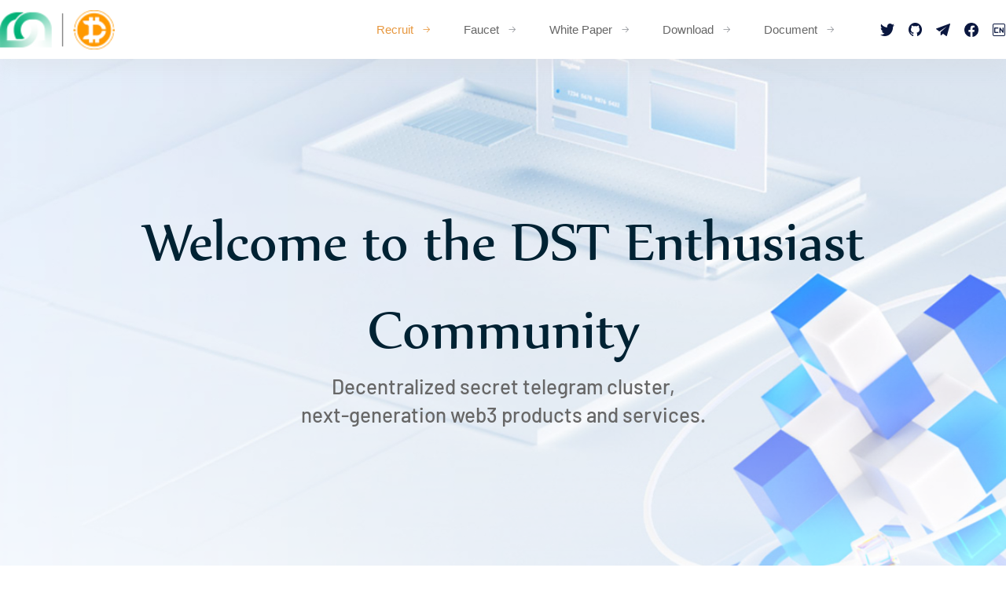

--- FILE ---
content_type: text/html; charset=utf-8
request_url: https://www.daodst.com/
body_size: 192
content:
<!DOCTYPE html><html lang="en"><head><meta charset="utf-8"><meta http-equiv="X-UA-Compatible" content="IE=edge"><meta name="viewport" content="width=device-width,initial-scale=1,user-scalable=no,minimum-scale=1,maximum-scale=1"><link rel="icon" href="favicon.ico"><title>Welcome to the DST Enthusiast Community</title><link href="static/css/app.8c59b9d1.css" rel="preload" as="style"><link href="static/css/chunk-vendors.d0f58036.css" rel="preload" as="style"><link href="static/js/app.28c7c336.js" rel="preload" as="script"><link href="static/js/chunk-vendors.83322d3a.js" rel="preload" as="script"><link href="static/css/chunk-vendors.d0f58036.css" rel="stylesheet"><link href="static/css/app.8c59b9d1.css" rel="stylesheet"></head><body><noscript><strong>We're sorry but Dao Dst doesn't work properly without JavaScript enabled. Please enable it to continue.</strong></noscript><div id="app"></div><script src="static/js/chunk-vendors.83322d3a.js"></script><script src="static/js/app.28c7c336.js"></script></body></html>

--- FILE ---
content_type: text/css; charset=utf-8
request_url: https://www.daodst.com/static/css/app.8c59b9d1.css
body_size: 4721
content:
.header{max-width:1400px;margin:0 auto}.language{justify-content:flex-end}.language .el-dropdown{color:#75809f;font-size:16px}.language .mobile-language{display:none}.language .mobile-menu{display:none;padding-right:20px!important}.el-dropdown-menu__item.active{color:#0264c3}.el-dropdown-menu__item:focus,.el-dropdown-menu__item:not(.is-disabled):hover{background-color:rgba(2,100,195,.1)!important;color:#0264c3!important}.theme-light .language .el-dropdown{color:#333}.theme-light .mobile-menu .nav-icon{background-color:#333}.theme-light .mobile-menu .nav-icon:after,.theme-light .mobile-menu .nav-icon:before{background:#333}@media screen and (max-width:480px){.language .el-dropdown{font-size:18px}.language .pc-language{display:none}.language .mobile-language,.language .mobile-menu{display:block}}.el-dropdown-link{background:#272727;padding:8px;border-radius:50%;margin-right:30px}.el-dropdown-link img{width:25px;height:25px;display:block;border-radius:50%}@media screen and (max-width:480px){.el-dropdown-link{background:#272727;padding:8px;border-radius:50%;margin-right:5px}.el-dropdown-link img{width:25px;height:25px;display:block;border-radius:50%}}.header-box[data-v-5d875645]{background:#fff;box-shadow:0 10px 20px 0 hsla(0,0%,80%,.2)}.header-box .grid-content[data-v-5d875645]{height:75px}.header-box .grid-content .el-form--inline .el-form-item[data-v-5d875645]{margin-bottom:0}.header-box .grid-content .el-menu.el-menu--horizontal[data-v-5d875645]{border:0}.header-box .grid-content .el-menu--horizontal>.el-menu-item[data-v-5d875645]{border:0!important}.header-box .grid-content .el-menu-item.is-disabled[data-v-5d875645]{opacity:1;color:#fff!important}.header-box .grid-content .el-menu--horizontal>.el-menu-item a.href-a[data-v-5d875645]{color:#fff!important}.header-box .grid-content .img-box[data-v-5d875645]{height:41px;line-height:41px;white-space:nowrap;padding:0 300px 0 0;font-size:22px;letter-spacing:1px;color:#fff;font-weight:700}.header-box .grid-content .img-box img[data-v-5d875645]{height:50px;margin-right:18px}.header-box .el-menu-item[data-v-5d875645]:hover,.header-box .el-submenu__title[data-v-5d875645]:hover{background-color:transparent!important}.header-box .el-menu-item[data-v-5d875645]{margin:0 15px;padding:0;font-size:16px}.header-box .handle-btns[data-v-5d875645]{height:100%;justify-content:flex-end;color:#fff;padding-right:48px}.header-box .handle-btns .btn[data-v-5d875645],.header-box .handle-btns .more[data-v-5d875645],.header-box .handle-btns .setting[data-v-5d875645]{height:48px;margin-left:20px;line-height:48px;font-size:20px}.header-box .handle-btns .btn[data-v-5d875645]{background:#188277;padding:0 10px;white-space:nowrap}.header-box .handle-btns .more[data-v-5d875645],.header-box .handle-btns .setting[data-v-5d875645]{width:60px;border:1px solid #08e8ce;text-align:center}.header-box .handle-btns .more img[data-v-5d875645],.header-box .handle-btns .setting img[data-v-5d875645]{width:32px}.header-box .theme-btn[data-v-5d875645]{color:#fff;margin:0 0 0 15px;cursor:pointer;-webkit-user-select:none;-moz-user-select:none;user-select:none;width:36px;height:35px;border:none;margin:0;padding:0;background-color:#40444f;margin-left:8px;border-radius:8px}.header-box .theme-btn svg[data-v-5d875645]{stroke:#08e8ce}.header-box .theme-btn[data-v-5d875645]:hover{background-color:#565a69}.theme-light .header-box[data-v-5d875645]{background:#c9e1c9}.theme-light .header-box .grid-content .el-menu--horizontal>.el-menu-item[data-v-5d875645],.theme-light .header-box .grid-content .el-menu--horizontal>.el-menu-item a[data-v-5d875645]{color:#333!important}.theme-light .header-box .grid-content .el-menu--horizontal>.el-menu-item.is-active[data-v-5d875645],.theme-light .header-box .grid-content .el-menu--horizontal>.el-menu-item.is-active a[data-v-5d875645]{color:#3a7343!important}.theme-light .header-box .grid-content .el-menu--horizontal>.el-menu-item.is-disabled[data-v-5d875645],.theme-light .header-box .grid-content .el-menu--horizontal>.el-menu-item.is-disabled a[data-v-5d875645],.theme-light .header-box .grid-content .el-menu--horizontal>.el-menu-item a.href-a[data-v-5d875645]{color:#333!important}.theme-light .header-box .grid-content .img-box[data-v-5d875645]{color:#333}.theme-light .header-box .theme-btn[data-v-5d875645]{background:#edeef2}.theme-light .header-box .theme-btn svg[data-v-5d875645]{stroke:#3a7343}.theme-light .header-box .theme-btn[data-v-5d875645]:hover{background-color:#ced0d9}@media screen and (max-width:480px){.header-box .grid-content .img-box[data-v-5d875645]{padding:0 12px}.header-box .grid-content .el-menu-item[data-v-5d875645]{font-size:16px}.header-box .grid-content .el-menu-demo[data-v-5d875645]{display:none;position:fixed;top:75px;bottom:0;right:0;left:0;background:rgba(0,0,0,.8)!important;z-index:500}.header-box .grid-content .el-menu-demo .el-menu-item[data-v-5d875645]{float:none}.header-box .grid-content .el-menu-demo.mobileMenu-active[data-v-5d875645]{display:block;text-align:center}.theme-light .header-box .grid-content .el-menu--horizontal>.el-menu-item[data-v-5d875645],.theme-light .header-box .grid-content .el-menu--horizontal>.el-menu-item a[data-v-5d875645]{color:#dfe0e2!important}.theme-light .header-box .grid-content .el-menu--horizontal>.el-menu-item.is-active[data-v-5d875645],.theme-light .header-box .grid-content .el-menu--horizontal>.el-menu-item.is-active a[data-v-5d875645]{color:#02ead0!important}.theme-light .header-box .grid-content .el-menu--horizontal>.el-menu-item.is-disabled[data-v-5d875645],.theme-light .header-box .grid-content .el-menu--horizontal>.el-menu-item.is-disabled a[data-v-5d875645]{color:#dfe0e2!important}.theme-light .header-box .grid-content .el-menu--horizontal>.el-menu-item a.href-a[data-v-5d875645]{color:#dfe0e2!important;font-weight:400}}.btn-biege[data-v-5d875645]{background:#2676ff;box-shadow:0 0 8px 1px #2676ff!important;color:#fff}.btn[data-v-5d875645]{display:inline-flex;justify-content:center;align-items:center;flex-shrink:0;height:36px;padding:0 15px;background-color:#2676ff;font-family:Mukta-Bold;font-size:14px;line-height:1;color:#fff;min-width:120px;border-radius:8px;transition:all .3s ease;outline:0;-webkit-user-select:none;-moz-user-select:none;user-select:none;cursor:pointer}.pc-button[data-v-5d875645]{display:inline-flex}.mobile-button[data-v-5d875645]{display:none}@media screen and (max-width:480px){.pc-button[data-v-5d875645]{display:none}.mobile-button[data-v-5d875645]{display:inline-flex}}.item-name[data-v-5d875645]{font-size:15px;margin-right:5px}.el-menu-item .el-icon-right[data-v-5d875645]{font-size:12px}.header-left[data-v-5d875645]{height:100%}.header-left img[data-v-5d875645]{width:18px;display:block;margin:0;cursor:pointer}.container[data-v-6bcd96d6]{width:100%;max-width:1200px;height:50px;margin:0 auto;line-height:50px;color:#919199;font-size:14px;text-align:center}.footer[data-v-6bcd96d6]{position:relative;background:#000}.facts-about-box[data-v-6bcd96d6]{background:#f4f4f4}.facts-about-box .facts-about[data-v-6bcd96d6]{padding:60px 0;max-width:1200px;margin:0 auto}.facts-about-box .facts-about .left[data-v-6bcd96d6]{text-align:center;margin-right:60px}.facts-about-box .facts-about .left .title[data-v-6bcd96d6]{color:#111;font-size:30px;font-family:Barlow-Bold;margin-bottom:20px}.facts-about-box .facts-about .right .item[data-v-6bcd96d6]{margin-bottom:10px}.facts-about-box .facts-about .right .item .title[data-v-6bcd96d6]{background:#fff;height:60px;font-size:24px;color:#111;font-family:Nyala;padding:0 20px}.facts-about-box .facts-about .right .item .title img[data-v-6bcd96d6]{cursor:pointer}.facts-about-box .facts-about .right .item .desc[data-v-6bcd96d6]{padding-left:90px}.facts-about-box .facts-about .right .item .desc .desc-item[data-v-6bcd96d6]{line-height:18px;color:#666;font-size:18px;margin:18px}.facts-about-box .facts-about .right .item .desc .desc-item img[data-v-6bcd96d6]{width:14px;height:18px;margin-left:10px;cursor:pointer}.facts-about-box .facts-about .right .item .desc .desc-item .go-icon[data-v-6bcd96d6]{display:inline-block;width:14px;height:14px}.btn-box .el-button[data-v-6bcd96d6]{width:360px;height:66px;border-radius:33px;font-size:22px;font-family:Barlow-Bold}.btn-box .el-button .box[data-v-6bcd96d6]{justify-content:center}.btn-box .el-button img[data-v-6bcd96d6]{width:30px;margin-right:10px}.left-btn .el-button[data-v-6bcd96d6]{width:300px}@media screen and (max-width:480px){.facts-about-box[data-v-6bcd96d6]{background:#f4f4f4}.facts-about-box .facts-about[data-v-6bcd96d6]{padding:30px 0;max-width:1200px;margin:0 auto;flex-wrap:wrap;width:100%}.facts-about-box .facts-about .left[data-v-6bcd96d6]{text-align:center;margin-right:0;width:100%;margin-bottom:30px}.facts-about-box .facts-about .left .title[data-v-6bcd96d6]{color:#111;font-size:30px;font-family:Barlow-Bold;margin-bottom:20px}.facts-about-box .facts-about .right[data-v-6bcd96d6]{width:100%;flex:unset}.facts-about-box .facts-about .right .item[data-v-6bcd96d6]{margin-bottom:6px}.facts-about-box .facts-about .right .item .title[data-v-6bcd96d6]{background:#fff;height:44px;font-size:17px;color:#111;font-family:Nyala;padding:0 15px}.facts-about-box .facts-about .right .item .desc[data-v-6bcd96d6]{padding-left:40px}.facts-about-box .facts-about .right .item .desc .desc-item[data-v-6bcd96d6]{line-height:14px;color:#666;font-size:14px;margin:12px}.facts-about-box .facts-about .right .item .desc .desc-item img[data-v-6bcd96d6]{width:10px;height:14px;margin-left:10px}.btn-box .el-button[data-v-6bcd96d6]{width:180px;height:50px;border-radius:33px;font-size:16px;font-family:Barlow-Bold;line-height:30px}.btn-box .el-button .box[data-v-6bcd96d6]{justify-content:center}.btn-box .el-button img[data-v-6bcd96d6]{width:18px;margin-right:10px}}@font-face{font-family:Nyala;src:url(../../static/fonts/nyala.9f895be4.ttf);font-weight:400;font-style:normal}@font-face{font-family:Barlow-Medium;src:url(../../static/fonts/Barlow-Medium.6fcea11e.ttf);font-weight:400;font-style:normal}@font-face{font-family:Barlow-Regular;src:url(../../static/fonts/Barlow-Regular.8377a297.ttf);font-weight:400;font-style:normal}@font-face{font-family:Barlow-Bold;src:url(../../static/fonts/Barlow-Bold.a5b7e73e.ttf);font-weight:400;font-style:normal}body,html{height:100%}body{font-size:16px;line-height:1.4;font-family:微软雅黑,Tahoma,Arial,Helvetica Neue,Hiragino Sans GB,Simsun,sans-self;background:#fff}*,:after,:before{box-sizing:border-box}button,input{outline:none}input[type=number]::-webkit-inner-spin-button,input[type=number]::-webkit-outer-spin-button{-webkit-appearance:none;margin:0}input[type=number]{-moz-appearance:textfield}::-ms-clear,::-ms-reveal{display:none}blockquote,body,button,dl,dt,form,h1,h2,h3,h4,h5,h6,input,ol,p,pre,ul{margin:0;padding:0}h1,h2,h3,h4,h5,h6{font-size:100%}ol,ul{list-style:none;list-style-position:inside}article,aside,details,figcaption,figure,footer,header,main,menu,nav,section,summary{display:block}audio,canvas,progress,video{display:inline-block;vertical-align:baseline}audio:not([controls]){display:none;height:0}[hidden],template{display:none}em,i{font-style:normal}a{background-color:transparent;text-decoration:none}img{border:0}textarea{overflow:auto}input::-moz-placeholder{opacity:1}input::placeholder{color:#aab0b5;opacity:1}input:-moz-placeholder,input::-moz-placeholder{color:#aab0b5}input::-ms-input-placeholder{color:#aab0b5}.wrapper{width:1200px;margin:0 auto}.wrapper:after{display:block;content:"";clear:both}.clear:after,.clear:before{content:" ";display:table}.clear:after{clear:both}.fl{float:left}.fr{float:right}.text-ellipsis{white-space:nowrap}.multi-ellipsis,.text-ellipsis{text-overflow:ellipsis;overflow:hidden}.multi-ellipsis{display:-webkit-box;-webkit-line-clamp:2;-webkit-box-orient:vertical}.text-l{text-align:left}.text-r{text-align:right}.text-c{text-align:center}.flex{display:flex}.flex-item{flex:1;min-width:0}.flex-wrap{display:flex;flex-wrap:wrap}.flex-between{justify-content:space-between}.flex-between,.flex-middle,.text-between{display:flex;align-items:center}.text-between{justify-content:space-between;align-items:flex-end}.el-button--primary{background:linear-gradient(90deg,#18a0e2,#6638cf)!important}.el-button--primary.is-plain{background:none!important;border:1px solid #6638cf!important;color:#6638cf!important}.flex-center{display:flex;align-items:center;justify-content:center}.primary-color{color:linear-gradient(90deg,#0264c3,#03c9d1)}.second-color{color:#08e8ce}.theme-light{background-color:#fff;background-attachment:fixed;background-size:cover}.theme-light input::placeholder{color:#666}.theme-light input:-moz-placeholder,.theme-light input::-moz-placeholder{color:#666}.theme-light input::-ms-input-placeholder{color:#666}h1{font-family:Mukta-Bold;font-weight:400;font-weight:700;margin:0;font-size:36px}@media (min-width:360px){h1{font-size:35px;font-size:calc(3.404vw + 23.74468px)}}@media (min-width:1300px){h1{font-size:55px}}h2{font-family:Mukta-Bold;font-weight:400;margin:0;font-size:32px}@media (min-width:360px){h2{font-size:40px;font-size:calc(1.961vw + 24.94118px)}}@media (min-width:768px){h2{font-size:40px}}h3{font-family:Mukta-Bold;font-weight:400;margin:0;font-size:28px}@media (min-width:360px){h3{font-size:36px;font-size:calc(1.961vw + 20.94118px)}}@media (min-width:768px){h3{font-size:36px}}h4{font-family:Mukta-Bold;font-weight:400;margin:0;font-size:22px}@media (min-width:360px){h4{font-size:28px;font-size:calc(1.471vw + 16.70588px)}}@media (min-width:768px){h4{font-size:28px}}h5{font-family:Mukta-Bold;font-size:24px}h5,h6{font-weight:400;margin:0}h6{font-family:Mukta-SemiBold;font-size:18px}#app{font-family:Avenir,Helvetica,Arial,sans-serif;-webkit-font-smoothing:antialiased;-moz-osx-font-smoothing:grayscale;color:#2c3e50}#app .el-container{padding-top:75px;display:block}#app .el-header{padding:0;height:75px!important;position:fixed;width:100%;top:0;z-index:500}#app .el-main{padding:0;overflow:unset}.btn-biege{background:#2676ff;box-shadow:0 0 8px 1px #2676ff!important;color:#fff}.btn{display:inline-flex;justify-content:center;align-items:center;flex-shrink:0;height:36px;padding:0 15px;background-color:#2676ff;font-family:Mukta-Bold;font-size:14px;line-height:1;color:#fff;min-width:120px;border-radius:8px;transition:all .3s ease;outline:0;-webkit-user-select:none;-moz-user-select:none;user-select:none;cursor:pointer}.banner[data-v-8bc64fa6]{width:100%;background:url(../../static/img/banner.3580e2f5.png) 50% #fff;background-size:cover;padding-bottom:40px}.banner .banner-img[data-v-8bc64fa6]{display:block}.banner-text[data-v-8bc64fa6]{max-width:1200px;margin:0 auto;text-align:center;padding:175px 0 680px}.banner-text .title[data-v-8bc64fa6]{color:#023;font-size:80px;font-family:Nyala}.banner-text .desc[data-v-8bc64fa6]{font-size:26px;color:#676767;font-family:Barlow-Medium;line-height:36px}.global-info[data-v-8bc64fa6]{max-width:1200px;padding:60px 30px;margin:0 auto;margin-top:-500px;background:#fff;text-align:center}.global-info .title[data-v-8bc64fa6]{font-size:48px;font-family:Nyala;color:#111;margin-bottom:10px}.global-info .desc[data-v-8bc64fa6]{color:#666;font-size:22px;line-height:32px;font-family:Barlow-Regular;margin-bottom:46px}.btn-box .el-button[data-v-8bc64fa6]{width:360px;height:66px;border-radius:33px;font-size:22px;font-family:Barlow-Bold}.btn-box .el-button .box[data-v-8bc64fa6]{justify-content:center}.btn-box .el-button img[data-v-8bc64fa6]{width:30px;margin-right:10px}.left-btn .el-button[data-v-8bc64fa6]{width:300px}.telegram-box[data-v-8bc64fa6]{background:url(../../static/img/telegram_bg.bf76f389.png) 50%;background-size:cover}.telegram-box .telegram[data-v-8bc64fa6]{text-align:center;padding:190px 0;max-width:1200px;margin:0 auto}.telegram-box .telegram .desc-title[data-v-8bc64fa6]{color:#111;font-size:20px;font-family:Barlow-Bold}.telegram-box .telegram .title[data-v-8bc64fa6]{font-size:48px;font-family:Barlow-Bold;color:#111;margin-bottom:20px}.telegram-box .telegram .desc[data-v-8bc64fa6]{color:#333;font-size:20px;line-height:30px;font-family:Barlow-Medium}.dao-box[data-v-8bc64fa6]{background:url(../../static/img/dao_bg.2b1b3dfa.png) 50%;background-size:cover}.dao-box .dao[data-v-8bc64fa6]{text-align:center;padding:190px 0;max-width:1200px;margin:0 auto}.dao-box .dao .title[data-v-8bc64fa6]{font-size:48px;font-family:Barlow-Bold;color:#111;margin-bottom:20px}.dao-box .dao .desc[data-v-8bc64fa6]{color:#333;font-size:20px;line-height:30px;font-family:Barlow-Medium}.evmos-box[data-v-8bc64fa6]{background:url(../../static/img/evmos_bg.bf602155.png) 50%;background-size:cover}.evmos-box .evmos[data-v-8bc64fa6]{text-align:center;padding:190px 0;max-width:1200px;margin:0 auto}.evmos-box .evmos .desc-title[data-v-8bc64fa6]{color:#111;font-size:20px;font-family:Barlow-Bold}.evmos-box .evmos .title[data-v-8bc64fa6]{font-size:48px;font-family:Barlow-Bold;color:#111;margin-bottom:20px}.evmos-box .evmos .desc[data-v-8bc64fa6]{color:#333;font-size:20px;line-height:30px;font-family:Barlow-Medium}.did-box[data-v-8bc64fa6]{background:url(../../static/img/did_bg.56020537.png) 50%;background-size:cover}.did-box .did[data-v-8bc64fa6]{text-align:center;padding:190px 0;max-width:1200px;margin:0 auto}.did-box .did .title[data-v-8bc64fa6]{font-size:48px;font-family:Barlow-Bold;color:#111;margin-bottom:20px}.did-box .did .desc[data-v-8bc64fa6]{color:#333;font-size:20px;line-height:30px;font-family:Barlow-Medium}.multi-box[data-v-8bc64fa6]{background:url(../../static/img/multi_bg.773c66e4.png) 50%;background-size:cover}.multi-box .multi[data-v-8bc64fa6]{text-align:center;padding:70px 0;max-width:1200px;margin:0 auto}.multi-box .multi .title[data-v-8bc64fa6]{font-size:48px;font-family:Nyala;color:#111;margin-bottom:40px}.row-box[data-v-8bc64fa6]{background:#fff}.row-box .row[data-v-8bc64fa6]{height:80px;font-size:24px;color:#111;font-family:Barlow-Medium}.row-box .row-active[data-v-8bc64fa6]{color:#fff;background:#f90}.contribute-box[data-v-8bc64fa6]{background:#fff;background-size:cover}.contribute-box .contribute[data-v-8bc64fa6]{text-align:center;padding:100px 0;max-width:1200px;margin:0 auto}.contribute-box .contribute .title[data-v-8bc64fa6]{font-size:48px;font-family:Nyala;color:#111;margin-bottom:40px}.contribute-box .contribute .desc[data-v-8bc64fa6]{font-size:22px;color:#666;line-height:32px;margin-bottom:60px}.route-box[data-v-8bc64fa6]{background:url(../../static/img/routeBg.ddbd060f.png) 50%;background-size:cover}.route-box .route[data-v-8bc64fa6]{text-align:center;padding:80px 0 30px;max-width:1200px;margin:0 auto}.route-box .route .title[data-v-8bc64fa6]{font-size:48px;font-family:Barlow-Bold;color:#111;margin-bottom:20px}.route-box .route .img-box[data-v-8bc64fa6]{max-width:1200px;margin:0 auto;width:100%}.route-box .route .img-box img[data-v-8bc64fa6]{display:block;width:100%}@media screen and (max-width:480px){.banner[data-v-8bc64fa6]{width:100%;background:url(../../static/img/banner.3580e2f5.png) 50% #fff;background-size:100% 100%;padding-bottom:40px}.banner .banner-img[data-v-8bc64fa6]{display:block}.banner-text[data-v-8bc64fa6]{max-width:1200px;margin:0 auto;text-align:center;padding:70px 0 300px}.banner-text .title[data-v-8bc64fa6]{color:#023;font-size:40px;font-family:Nyala}.banner-text .desc[data-v-8bc64fa6]{font-size:14px;color:#676767;font-family:Barlow-Medium;line-height:24px}.global-info[data-v-8bc64fa6]{max-width:1200px;padding:30px 15px;margin:0 auto;margin-top:-250px;background:#fff;text-align:center}.global-info .title[data-v-8bc64fa6]{font-size:24px;font-family:Nyala;color:#111;margin-bottom:10px}.global-info .desc[data-v-8bc64fa6]{color:#666;font-size:14px;line-height:22px;font-family:Barlow-Regular;margin-bottom:46px}.btn-box .el-button[data-v-8bc64fa6]{width:180px;height:50px;border-radius:33px;font-size:16px;font-family:Barlow-Bold;line-height:30px}.btn-box .el-button .box[data-v-8bc64fa6]{justify-content:center}.btn-box .el-button img[data-v-8bc64fa6]{width:18px;margin-right:10px}.telegram-box[data-v-8bc64fa6]{background:url(../../static/img/telegram_bg.bf76f389.png) 50%;background-size:cover}.telegram-box .telegram[data-v-8bc64fa6]{text-align:center;padding:95px 0;max-width:1200px;margin:0 auto}.telegram-box .telegram .desc-title[data-v-8bc64fa6]{color:#111;font-size:15px;font-family:Barlow-Bold}.telegram-box .telegram .title[data-v-8bc64fa6]{font-size:24px;font-family:Barlow-Bold;color:#111;margin-bottom:20px}.telegram-box .telegram .desc[data-v-8bc64fa6]{color:#333;font-size:14px;line-height:23px;font-family:Barlow-Medium}.dao-box[data-v-8bc64fa6]{background:url(../../static/img/dao_bg.2b1b3dfa.png) 50%;background-size:cover}.dao-box .dao[data-v-8bc64fa6]{text-align:center;padding:95px 0;max-width:1200px;margin:0 auto}.dao-box .dao .title[data-v-8bc64fa6]{font-size:24px;font-family:Barlow-Bold;color:#111;margin-bottom:20px}.dao-box .dao .desc[data-v-8bc64fa6]{color:#333;font-size:14px;line-height:24px;font-family:Barlow-Medium}.evmos-box[data-v-8bc64fa6]{background:url(../../static/img/evmos_bg.bf602155.png) 50%;background-size:cover}.evmos-box .evmos[data-v-8bc64fa6]{text-align:center;padding:95px 0;max-width:1200px;margin:0 auto}.evmos-box .evmos .desc-title[data-v-8bc64fa6]{color:#111;font-size:15px;font-family:Barlow-Bold}.evmos-box .evmos .title[data-v-8bc64fa6]{font-size:24px;font-family:Barlow-Bold;color:#111;margin-bottom:20px}.evmos-box .evmos .desc[data-v-8bc64fa6]{color:#333;font-size:14px;line-height:24px;font-family:Barlow-Medium}.did-box[data-v-8bc64fa6]{background:url(../../static/img/did_bg.56020537.png) 50%;background-size:cover}.did-box .did[data-v-8bc64fa6]{text-align:center;padding:95px 0;max-width:1200px;margin:0 auto}.did-box .did .title[data-v-8bc64fa6]{font-size:24px;font-family:Barlow-Bold;color:#111;margin-bottom:20px}.did-box .did .desc[data-v-8bc64fa6]{color:#333;font-size:14px;line-height:24px;font-family:Barlow-Medium}.multi-box[data-v-8bc64fa6]{background:url(../../static/img/multi_bg.773c66e4.png) 50%;background-size:cover}.multi-box .multi[data-v-8bc64fa6]{text-align:center;padding:35px 0;max-width:1200px;margin:0 auto}.multi-box .multi .title[data-v-8bc64fa6]{font-size:24px;font-family:Nyala;color:#111;margin-bottom:20px}.row-box[data-v-8bc64fa6]{background:#fff}.row-box .row[data-v-8bc64fa6]{height:40px;font-size:12px;color:#111;font-family:Barlow-Medium}.row-box .row-active[data-v-8bc64fa6]{color:#fff;background:#f90}.contribute-box[data-v-8bc64fa6]{background:#fff;background-size:cover}.contribute-box .contribute[data-v-8bc64fa6]{text-align:center;padding:50px 0;max-width:1200px;margin:0 auto}.contribute-box .contribute .title[data-v-8bc64fa6]{font-size:24px;font-family:Nyala;color:#111;margin-bottom:40px}.contribute-box .contribute .desc[data-v-8bc64fa6]{font-size:14px;color:#666;line-height:24px;margin-bottom:60px;padding:0 20px}.route-box[data-v-8bc64fa6]{background:url(../../static/img/routeBg.ddbd060f.png) 50%;background-size:cover}.route-box .route[data-v-8bc64fa6]{text-align:center;padding:40px 0 20px;max-width:1200px;margin:0 auto}.route-box .route .title[data-v-8bc64fa6]{font-size:24px;font-family:Barlow-Bold;color:#111;margin-bottom:20px}.route-box .route .img-box[data-v-8bc64fa6]{max-width:1200px;margin:0 auto;width:100%}.route-box .route .img-box img[data-v-8bc64fa6]{display:block;width:100%}}.download[data-v-50f0737a]{max-width:1200px;padding:62px 0;margin:0 auto;background:url(../../static/img/download_bg.e038a33c.png) bottom;background-size:cover}.download .title[data-v-50f0737a]{text-align:center;font-size:48px;color:#111;font-family:Nyala;margin-bottom:45px}.download .sub-title[data-v-50f0737a]{font-size:32px;color:#666;line-height:42px;font-family:Barlow-Medium;margin-bottom:30px}.download .desc[data-v-50f0737a]{font-size:19px;color:#666;line-height:29px;font-family:Barlow-Regular}.download .install-box .item[data-v-50f0737a]{margin:60px 0}.download .install-box .install-btn[data-v-50f0737a]{width:300px;height:60px;font-size:22px;font-family:Barlow-Bold}.download .install-box .center[data-v-50f0737a]{margin-left:40px}.download .install-box .center .center-title[data-v-50f0737a]{font-size:24px;color:#111;font-family:Barlow-Medium}.download .install-box .center .center-desc[data-v-50f0737a]{font-size:16px;color:#999;font-family:Barlow-Regular}.download .install-box .right .right-title[data-v-50f0737a]{font-size:20px;color:#666;font-family:Barlow-Medium}.download .install-box .right .right-desc[data-v-50f0737a]{font-size:16px;color:#f90;font-family:Barlow-Medium}.download .verify-box[data-v-50f0737a]{padding:20px;text-align:right;color:#0af;font-family:Barlow-Bold;border-top:1px solid #e6e6e6;margin-bottom:120px;cursor:pointer}.download .release-box .release-title[data-v-50f0737a]{font-size:48px;color:#111;font-family:Nyala;text-align:center;margin-bottom:20px}.download .release-box .release-list[data-v-50f0737a]{flex-wrap:wrap}.download .release-box .release-list .item[data-v-50f0737a]{width:360px;margin:20px 0;box-sizing:border-box;padding:24px 40px;background:#f4f4f4;border:1px solid #e6e6e6;cursor:pointer}.download .release-box .release-list .item .note-title[data-v-50f0737a]{font-size:20px;color:#111;font-family:Barlow-Medium}.download .release-box .release-list .item .note-title span[data-v-50f0737a]{color:#0af;font-size:20px}.download .release-box .release-list .item .note-desc[data-v-50f0737a]{font-size:20px;color:#999;font-family:Barlow-Regular}@media screen and (max-width:480px){.download[data-v-50f0737a]{max-width:1200px;padding:32px 15px;margin:0 auto;background:url(../../static/img/download_bg.e038a33c.png) bottom;background-size:cover}.download .title[data-v-50f0737a]{text-align:center;font-size:48px;color:#111;font-family:Nyala;margin-bottom:28px}.download .sub-title[data-v-50f0737a]{font-size:18px;color:#666;line-height:28px;font-family:Barlow-Medium;margin-bottom:30px}.download .desc[data-v-50f0737a]{font-size:15px;color:#666;line-height:25px;font-family:Barlow-Regular}.download .install-box .item[data-v-50f0737a]{margin:30px 0;flex-wrap:wrap}.download .install-box .install-btn[data-v-50f0737a]{width:140px;height:40px;font-size:16px;font-family:Barlow-Bold}.download .install-box .center[data-v-50f0737a]{margin-left:20px}.download .install-box .center .center-title[data-v-50f0737a]{font-size:18px;color:#111;font-family:Barlow-Medium}.download .install-box .center .center-desc[data-v-50f0737a]{font-size:12px;color:#999;font-family:Barlow-Regular}.download .install-box .right[data-v-50f0737a]{margin-top:15px}.download .install-box .right .right-title[data-v-50f0737a]{font-size:18px;color:#666;font-family:Barlow-Medium}.download .install-box .right .right-desc[data-v-50f0737a]{font-size:16px;color:#f90;font-family:Barlow-Medium;word-break:break-all}.download .verify-box[data-v-50f0737a]{padding:20px;text-align:right;color:#0af;font-family:Barlow-Bold;border-top:1px solid #e6e6e6;margin-bottom:40px}.download .release-box .release-title[data-v-50f0737a]{font-size:48px;color:#111;font-family:Nyala;text-align:center;margin-bottom:20px}.download .release-box .release-list[data-v-50f0737a]{flex-wrap:wrap}.download .release-box .release-list .item[data-v-50f0737a]{width:100%;margin:10px 0;box-sizing:border-box;padding:15px 20px;background:#f4f4f4;border:1px solid #e6e6e6}.download .release-box .release-list .item .note-title[data-v-50f0737a]{font-size:18px;color:#111;font-family:Barlow-Medium}.download .release-box .release-list .item .note-title span[data-v-50f0737a]{color:#0af;font-size:18px}.download .release-box .release-list .item .note-desc[data-v-50f0737a]{font-size:16px;color:#999;font-family:Barlow-Regular}}.verify-box[data-v-6f41799d]{max-width:1200px;margin:60px auto;background:#f4f4f4;box-sizing:border-box;padding:40px 50px}.verify-box .title[data-v-6f41799d]{font-size:48px;color:#111;font-family:Nyala;text-align:center;padding-bottom:40px;border-bottom:1px solid #ccc}.verify-box .packge-item[data-v-6f41799d]{padding:30px 0;border-bottom:1px solid #ccc}.verify-box .packge-item .item-title[data-v-6f41799d]{color:#111;font-size:32px;font-family:Barlow-Bold;margin-bottom:20px}.verify-box .packge-item .packge-row[data-v-6f41799d]{margin:10px 0}.verify-box .packge-item .packge-row .row-title[data-v-6f41799d]{color:#333;font-size:22px;font-family:Barlow-Medium;margin-bottom:10px}.verify-box .packge-item .packge-row .row-value[data-v-6f41799d]{color:#333;font-size:20px;font-family:Barlow-Medium}.verify-box .packge-item .packge-row .row-value span[data-v-6f41799d]{background:#ffe6c0;padding:5px 10px}.verify-box .go-download[data-v-6f41799d]{padding:20px 0;font-size:20px;color:#333;font-family:Barlow-Regular}.verify-box .go-download span[data-v-6f41799d]{font-family:Barlow-Bold;color:#05f;cursor:pointer}.command-desc[data-v-6f41799d]{color:#666;font-size:19px;font-family:Barlow-Medium;padding-top:40px}@media screen and (max-width:480px){.verify-box[data-v-6f41799d]{max-width:1200px;margin:40px auto;background:#f4f4f4;box-sizing:border-box;padding:20px 25px}.verify-box .title[data-v-6f41799d]{font-size:30px;color:#111;font-family:Nyala;text-align:center;padding-bottom:20px;border-bottom:1px solid #ccc}.verify-box .packge-item[data-v-6f41799d]{padding:20px 0;border-bottom:1px solid #ccc}.verify-box .packge-item .item-title[data-v-6f41799d]{color:#111;font-size:24px;font-family:Barlow-Bold;margin-bottom:10px}.verify-box .packge-item .packge-row[data-v-6f41799d]{margin:10px 0}.verify-box .packge-item .packge-row .row-title[data-v-6f41799d]{color:#333;font-size:20px;font-family:Barlow-Medium;margin-bottom:10px}.verify-box .packge-item .packge-row .row-value[data-v-6f41799d]{color:#333;font-size:18px;word-break:break-all;font-family:Barlow-Medium}.verify-box .packge-item .packge-row .row-value span[data-v-6f41799d]{background:#ffe6c0;padding:5px 10px}.verify-box .go-download[data-v-6f41799d]{padding:15px 0;font-size:18px;color:#333;font-family:Barlow-Regular}.verify-box .go-download span[data-v-6f41799d]{font-family:Barlow-Bold;color:#05f;cursor:pointer}.command-desc[data-v-6f41799d]{color:#666;font-size:18px;font-family:Barlow-Medium;padding-top:20px}}.question-box[data-v-6639e386]{padding:40px 0 50px;background:#f4f4f4;min-height:590px}.question[data-v-6639e386]{max-width:1200px;margin:0 auto}.question .title[data-v-6639e386]{text-align:center;font-size:48px;color:#111;font-family:Nyala;border-bottom:1px solid #ccc;padding-bottom:49px}.question-list[data-v-6639e386]{max-width:1200px;margin:40px auto 0}.question-list .item[data-v-6639e386]{margin-bottom:10px}.question-list .item .title[data-v-6639e386]{background:#fff;height:60px;font-size:24px;color:#111;font-family:Nyala;padding:0 20px}.question-list .item .title img[data-v-6639e386]{cursor:pointer}.question-list .item .desc[data-v-6639e386]{padding:20px 40px;font-size:14px;color:#666;line-height:24px;word-break:break-all}.question-list .item .desc img[data-v-6639e386]{display:block!important;width:100%!important}@media screen and (max-width:480px){.question-box[data-v-6639e386]{padding:20px 0 30px;background:#f4f4f4;min-height:300px}.question[data-v-6639e386]{max-width:1200px;margin:0 auto}.question .title[data-v-6639e386]{text-align:center;font-size:30px;color:#111;font-family:Nyala;border-bottom:1px solid #ccc;padding-bottom:30px}.question-list[data-v-6639e386]{max-width:1200px;margin:20px auto 0}.question-list .item[data-v-6639e386]{margin-bottom:6px}.question-list .item .title[data-v-6639e386]{background:#fff;height:40px;font-size:17px;color:#111;font-family:Nyala;padding:0 20px}.question-list .item .desc[data-v-6639e386]{padding:20px 40px;font-size:14px;color:#666;line-height:24px;word-break:break-all}.question-list .item .desc img[data-v-6639e386]{display:block!important;width:100%!important}}.question-list .desc img{display:block!important;width:100%!important}.tip[data-v-42cf6ff4]{color:red;font-size:14px;margin-bottom:20px}.wechat-mask[data-v-42cf6ff4]{background:rgba(0,0,0,.6);position:fixed;top:0;left:0;right:0;bottom:0;z-index:1000000}.wechat-mask img[data-v-42cf6ff4]{display:block;width:100%}.location-box[data-v-42cf6ff4]{padding:20px 15px 20px;background:#f4f4f4;min-height:calc(100vh - 125px)}.location[data-v-42cf6ff4]{background:#fff;padding:30px 15px;border-radius:12px;max-width:640px;margin:0 auto}.top[data-v-42cf6ff4]{margin-bottom:20px}.top .icon[data-v-42cf6ff4]{width:80px;border-radius:12px;margin-right:15px}.top .info .title[data-v-42cf6ff4]{font-size:20px;color:#333;font-weight:700;margin-bottom:6px;padding-left:5px}.top .info .desc[data-v-42cf6ff4]{font-size:14px}.size-info[data-v-42cf6ff4]{font-size:14px;color:#333;margin-bottom:20px}.download .title[data-v-42cf6ff4]{font-size:14px;color:#333;font-weight:700;margin-bottom:10px}.download .url-box[data-v-42cf6ff4]{word-break:break-all;margin-bottom:30px;padding:10px;font-size:14px;color:#333;line-height:24px;background:rgba(0,0,0,.05);border-radius:10px}

--- FILE ---
content_type: application/javascript; charset=utf-8
request_url: https://www.daodst.com/static/js/chunk-vendors.83322d3a.js
body_size: 252563
content:
(window["webpackJsonp"]=window["webpackJsonp"]||[]).push([["chunk-vendors"],{"00ce":function(e,t,n){"use strict";var r,o=n("dc99"),a=n("67ee"),l=n("0d25"),i=Function,s=function(e){try{return i('"use strict"; return ('+e+").constructor;")()}catch(t){}},c=Object.getOwnPropertyDescriptor;if(c)try{c({},"")}catch(T){c=null}var u=function(){throw new l},d=c?function(){try{return u}catch(e){try{return c(arguments,"callee").get}catch(t){return u}}}():u,p=n("5156")(),f=n("0a36")(),b=Object.getPrototypeOf||(f?function(e){return e.__proto__}:null),h={},m="undefined"!==typeof Uint8Array&&b?b(Uint8Array):r,v={__proto__:null,"%AggregateError%":"undefined"===typeof AggregateError?r:AggregateError,"%Array%":Array,"%ArrayBuffer%":"undefined"===typeof ArrayBuffer?r:ArrayBuffer,"%ArrayIteratorPrototype%":p&&b?b([][Symbol.iterator]()):r,"%AsyncFromSyncIteratorPrototype%":r,"%AsyncFunction%":h,"%AsyncGenerator%":h,"%AsyncGeneratorFunction%":h,"%AsyncIteratorPrototype%":h,"%Atomics%":"undefined"===typeof Atomics?r:Atomics,"%BigInt%":"undefined"===typeof BigInt?r:BigInt,"%BigInt64Array%":"undefined"===typeof BigInt64Array?r:BigInt64Array,"%BigUint64Array%":"undefined"===typeof BigUint64Array?r:BigUint64Array,"%Boolean%":Boolean,"%DataView%":"undefined"===typeof DataView?r:DataView,"%Date%":Date,"%decodeURI%":decodeURI,"%decodeURIComponent%":decodeURIComponent,"%encodeURI%":encodeURI,"%encodeURIComponent%":encodeURIComponent,"%Error%":Error,"%eval%":eval,"%EvalError%":EvalError,"%Float32Array%":"undefined"===typeof Float32Array?r:Float32Array,"%Float64Array%":"undefined"===typeof Float64Array?r:Float64Array,"%FinalizationRegistry%":"undefined"===typeof FinalizationRegistry?r:FinalizationRegistry,"%Function%":i,"%GeneratorFunction%":h,"%Int8Array%":"undefined"===typeof Int8Array?r:Int8Array,"%Int16Array%":"undefined"===typeof Int16Array?r:Int16Array,"%Int32Array%":"undefined"===typeof Int32Array?r:Int32Array,"%isFinite%":isFinite,"%isNaN%":isNaN,"%IteratorPrototype%":p&&b?b(b([][Symbol.iterator]())):r,"%JSON%":"object"===typeof JSON?JSON:r,"%Map%":"undefined"===typeof Map?r:Map,"%MapIteratorPrototype%":"undefined"!==typeof Map&&p&&b?b((new Map)[Symbol.iterator]()):r,"%Math%":Math,"%Number%":Number,"%Object%":Object,"%parseFloat%":parseFloat,"%parseInt%":parseInt,"%Promise%":"undefined"===typeof Promise?r:Promise,"%Proxy%":"undefined"===typeof Proxy?r:Proxy,"%RangeError%":o,"%ReferenceError%":ReferenceError,"%Reflect%":"undefined"===typeof Reflect?r:Reflect,"%RegExp%":RegExp,"%Set%":"undefined"===typeof Set?r:Set,"%SetIteratorPrototype%":"undefined"!==typeof Set&&p&&b?b((new Set)[Symbol.iterator]()):r,"%SharedArrayBuffer%":"undefined"===typeof SharedArrayBuffer?r:SharedArrayBuffer,"%String%":String,"%StringIteratorPrototype%":p&&b?b(""[Symbol.iterator]()):r,"%Symbol%":p?Symbol:r,"%SyntaxError%":a,"%ThrowTypeError%":d,"%TypedArray%":m,"%TypeError%":l,"%Uint8Array%":"undefined"===typeof Uint8Array?r:Uint8Array,"%Uint8ClampedArray%":"undefined"===typeof Uint8ClampedArray?r:Uint8ClampedArray,"%Uint16Array%":"undefined"===typeof Uint16Array?r:Uint16Array,"%Uint32Array%":"undefined"===typeof Uint32Array?r:Uint32Array,"%URIError%":URIError,"%WeakMap%":"undefined"===typeof WeakMap?r:WeakMap,"%WeakRef%":"undefined"===typeof WeakRef?r:WeakRef,"%WeakSet%":"undefined"===typeof WeakSet?r:WeakSet};if(b)try{null.error}catch(T){var g=b(b(T));v["%Error.prototype%"]=g}var y=function e(t){var n;if("%AsyncFunction%"===t)n=s("async function () {}");else if("%GeneratorFunction%"===t)n=s("function* () {}");else if("%AsyncGeneratorFunction%"===t)n=s("async function* () {}");else if("%AsyncGenerator%"===t){var r=e("%AsyncGeneratorFunction%");r&&(n=r.prototype)}else if("%AsyncIteratorPrototype%"===t){var o=e("%AsyncGenerator%");o&&b&&(n=b(o.prototype))}return v[t]=n,n},O={__proto__:null,"%ArrayBufferPrototype%":["ArrayBuffer","prototype"],"%ArrayPrototype%":["Array","prototype"],"%ArrayProto_entries%":["Array","prototype","entries"],"%ArrayProto_forEach%":["Array","prototype","forEach"],"%ArrayProto_keys%":["Array","prototype","keys"],"%ArrayProto_values%":["Array","prototype","values"],"%AsyncFunctionPrototype%":["AsyncFunction","prototype"],"%AsyncGenerator%":["AsyncGeneratorFunction","prototype"],"%AsyncGeneratorPrototype%":["AsyncGeneratorFunction","prototype","prototype"],"%BooleanPrototype%":["Boolean","prototype"],"%DataViewPrototype%":["DataView","prototype"],"%DatePrototype%":["Date","prototype"],"%ErrorPrototype%":["Error","prototype"],"%EvalErrorPrototype%":["EvalError","prototype"],"%Float32ArrayPrototype%":["Float32Array","prototype"],"%Float64ArrayPrototype%":["Float64Array","prototype"],"%FunctionPrototype%":["Function","prototype"],"%Generator%":["GeneratorFunction","prototype"],"%GeneratorPrototype%":["GeneratorFunction","prototype","prototype"],"%Int8ArrayPrototype%":["Int8Array","prototype"],"%Int16ArrayPrototype%":["Int16Array","prototype"],"%Int32ArrayPrototype%":["Int32Array","prototype"],"%JSONParse%":["JSON","parse"],"%JSONStringify%":["JSON","stringify"],"%MapPrototype%":["Map","prototype"],"%NumberPrototype%":["Number","prototype"],"%ObjectPrototype%":["Object","prototype"],"%ObjProto_toString%":["Object","prototype","toString"],"%ObjProto_valueOf%":["Object","prototype","valueOf"],"%PromisePrototype%":["Promise","prototype"],"%PromiseProto_then%":["Promise","prototype","then"],"%Promise_all%":["Promise","all"],"%Promise_reject%":["Promise","reject"],"%Promise_resolve%":["Promise","resolve"],"%RangeErrorPrototype%":["RangeError","prototype"],"%ReferenceErrorPrototype%":["ReferenceError","prototype"],"%RegExpPrototype%":["RegExp","prototype"],"%SetPrototype%":["Set","prototype"],"%SharedArrayBufferPrototype%":["SharedArrayBuffer","prototype"],"%StringPrototype%":["String","prototype"],"%SymbolPrototype%":["Symbol","prototype"],"%SyntaxErrorPrototype%":["SyntaxError","prototype"],"%TypedArrayPrototype%":["TypedArray","prototype"],"%TypeErrorPrototype%":["TypeError","prototype"],"%Uint8ArrayPrototype%":["Uint8Array","prototype"],"%Uint8ClampedArrayPrototype%":["Uint8ClampedArray","prototype"],"%Uint16ArrayPrototype%":["Uint16Array","prototype"],"%Uint32ArrayPrototype%":["Uint32Array","prototype"],"%URIErrorPrototype%":["URIError","prototype"],"%WeakMapPrototype%":["WeakMap","prototype"],"%WeakSetPrototype%":["WeakSet","prototype"]},j=n("0f7c"),k=n("9671"),w=j.call(Function.call,Array.prototype.concat),x=j.call(Function.apply,Array.prototype.splice),_=j.call(Function.call,String.prototype.replace),C=j.call(Function.call,String.prototype.slice),S=j.call(Function.call,RegExp.prototype.exec),E=/[^%.[\]]+|\[(?:(-?\d+(?:\.\d+)?)|(["'])((?:(?!\2)[^\\]|\\.)*?)\2)\]|(?=(?:\.|\[\])(?:\.|\[\]|%$))/g,N=/\\(\\)?/g,I=function(e){var t=C(e,0,1),n=C(e,-1);if("%"===t&&"%"!==n)throw new a("invalid intrinsic syntax, expected closing `%`");if("%"===n&&"%"!==t)throw new a("invalid intrinsic syntax, expected opening `%`");var r=[];return _(e,E,(function(e,t,n,o){r[r.length]=n?_(o,N,"$1"):t||e})),r},M=function(e,t){var n,r=e;if(k(O,r)&&(n=O[r],r="%"+n[0]+"%"),k(v,r)){var o=v[r];if(o===h&&(o=y(r)),"undefined"===typeof o&&!t)throw new l("intrinsic "+e+" exists, but is not available. Please file an issue!");return{alias:n,name:r,value:o}}throw new a("intrinsic "+e+" does not exist!")};e.exports=function(e,t){if("string"!==typeof e||0===e.length)throw new l("intrinsic name must be a non-empty string");if(arguments.length>1&&"boolean"!==typeof t)throw new l('"allowMissing" argument must be a boolean');if(null===S(/^%?[^%]*%?$/,e))throw new a("`%` may not be present anywhere but at the beginning and end of the intrinsic name");var n=I(e),r=n.length>0?n[0]:"",o=M("%"+r+"%",t),i=o.name,s=o.value,u=!1,d=o.alias;d&&(r=d[0],x(n,w([0,1],d)));for(var p=1,f=!0;p<n.length;p+=1){var b=n[p],h=C(b,0,1),m=C(b,-1);if(('"'===h||"'"===h||"`"===h||'"'===m||"'"===m||"`"===m)&&h!==m)throw new a("property names with quotes must have matching quotes");if("constructor"!==b&&f||(u=!0),r+="."+b,i="%"+r+"%",k(v,i))s=v[i];else if(null!=s){if(!(b in s)){if(!t)throw new l("base intrinsic for "+e+" exists, but the property is not available.");return}if(c&&p+1>=n.length){var g=c(s,b);f=!!g,s=f&&"get"in g&&!("originalValue"in g.get)?g.get:s[b]}else f=k(s,b),s=s[b];f&&!u&&(v[i]=s)}}return s}},"00fd":function(e,t,n){var r=n("9e69"),o=Object.prototype,a=o.hasOwnProperty,l=o.toString,i=r?r.toStringTag:void 0;function s(e){var t=a.call(e,i),n=e[i];try{e[i]=void 0;var r=!0}catch(s){}var o=l.call(e);return r&&(t?e[i]=n:delete e[i]),o}e.exports=s},"03dd":function(e,t,n){var r=n("eac5"),o=n("57a5"),a=Object.prototype,l=a.hasOwnProperty;function i(e){if(!r(e))return o(e);var t=[];for(var n in Object(e))l.call(e,n)&&"constructor"!=n&&t.push(n);return t}e.exports=i},"04f8":function(e,t,n){"use strict";var r=n("2d00"),o=n("d039"),a=n("da84"),l=a.String;e.exports=!!Object.getOwnPropertySymbols&&!o((function(){var e=Symbol("symbol detection");return!l(e)||!(Object(e)instanceof Symbol)||!Symbol.sham&&r&&r<41}))},"0621":function(e,t,n){var r=n("9e69"),o=n("d370"),a=n("6747"),l=r?r.isConcatSpreadable:void 0;function i(e){return a(e)||o(e)||!!(l&&e&&e[l])}e.exports=i},"06cf":function(e,t,n){"use strict";var r=n("83ab"),o=n("c65b"),a=n("d1e7"),l=n("5c6c"),i=n("fc6a"),s=n("a04b"),c=n("1a2d"),u=n("0cfb"),d=Object.getOwnPropertyDescriptor;t.f=r?d:function(e,t){if(e=i(e),t=s(t),u)try{return d(e,t)}catch(n){}if(c(e,t))return l(!o(a.f,e,t),e[t])}},"07c7":function(e,t){function n(){return!1}e.exports=n},"07fa":function(e,t,n){"use strict";var r=n("50c4");e.exports=function(e){return r(e.length)}},"087d":function(e,t){function n(e,t){var n=-1,r=t.length,o=e.length;while(++n<r)e[o+n]=t[n];return e}e.exports=n},"099a":function(e,t){function n(e,t,n){var r=n-1,o=e.length;while(++r<o)if(e[r]===t)return r;return-1}e.exports=n},"0a06":function(e,t,n){"use strict";var r=n("c532"),o=n("30b5"),a=n("f6b4"),l=n("5270"),i=n("4a7b"),s=n("848b"),c=s.validators;function u(e){this.defaults=e,this.interceptors={request:new a,response:new a}}u.prototype.request=function(e){"string"===typeof e?(e=arguments[1]||{},e.url=arguments[0]):e=e||{},e=i(this.defaults,e),e.method?e.method=e.method.toLowerCase():this.defaults.method?e.method=this.defaults.method.toLowerCase():e.method="get";var t=e.transitional;void 0!==t&&s.assertOptions(t,{silentJSONParsing:c.transitional(c.boolean,"1.0.0"),forcedJSONParsing:c.transitional(c.boolean,"1.0.0"),clarifyTimeoutError:c.transitional(c.boolean,"1.0.0")},!1);var n=[],r=!0;this.interceptors.request.forEach((function(t){"function"===typeof t.runWhen&&!1===t.runWhen(e)||(r=r&&t.synchronous,n.unshift(t.fulfilled,t.rejected))}));var o,a=[];if(this.interceptors.response.forEach((function(e){a.push(e.fulfilled,e.rejected)})),!r){var u=[l,void 0];Array.prototype.unshift.apply(u,n),u=u.concat(a),o=Promise.resolve(e);while(u.length)o=o.then(u.shift(),u.shift());return o}var d=e;while(n.length){var p=n.shift(),f=n.shift();try{d=p(d)}catch(b){f(b);break}}try{o=l(d)}catch(b){return Promise.reject(b)}while(a.length)o=o.then(a.shift(),a.shift());return o},u.prototype.getUri=function(e){return e=i(this.defaults,e),o(e.url,e.params,e.paramsSerializer).replace(/^\?/,"")},r.forEach(["delete","get","head","options"],(function(e){u.prototype[e]=function(t,n){return this.request(i(n||{},{method:e,url:t,data:(n||{}).data}))}})),r.forEach(["post","put","patch"],(function(e){u.prototype[e]=function(t,n,r){return this.request(i(r||{},{method:e,url:t,data:n}))}})),e.exports=u},"0a36":function(e,t,n){"use strict";var r={foo:{}},o=Object;e.exports=function(){return{__proto__:r}.foo===r.foo&&!({__proto__:null}instanceof o)}},"0b07":function(e,t,n){var r=n("34ac"),o=n("3698");function a(e,t){var n=o(e,t);return r(n)?n:void 0}e.exports=a},"0cfb":function(e,t,n){"use strict";var r=n("83ab"),o=n("d039"),a=n("cc12");e.exports=!r&&!o((function(){return 7!==Object.defineProperty(a("div"),"a",{get:function(){return 7}}).a}))},"0d24":function(e,t,n){(function(e){var r=n("2b3e"),o=n("07c7"),a=t&&!t.nodeType&&t,l=a&&"object"==typeof e&&e&&!e.nodeType&&e,i=l&&l.exports===a,s=i?r.Buffer:void 0,c=s?s.isBuffer:void 0,u=c||o;e.exports=u}).call(this,n("62e4")(e))},"0d25":function(e,t,n){"use strict";e.exports=TypeError},"0d51":function(e,t,n){"use strict";var r=String;e.exports=function(e){try{return r(e)}catch(t){return"Object"}}},"0df6":function(e,t,n){"use strict";e.exports=function(e){return function(t){return e.apply(null,t)}}},"0f32":function(e,t,n){var r=n("b047"),o=n("1a8c"),a="Expected a function";function l(e,t,n){var l=!0,i=!0;if("function"!=typeof e)throw new TypeError(a);return o(n)&&(l="leading"in n?!!n.leading:l,i="trailing"in n?!!n.trailing:i),r(e,t,{leading:l,maxWait:t,trailing:i})}e.exports=l},"0f7c":function(e,t,n){"use strict";var r=n("688e");e.exports=Function.prototype.bind||r},"100e":function(e,t,n){var r=n("cd9d"),o=n("2286"),a=n("c1c9");function l(e,t){return a(o(e,t,r),e+"")}e.exports=l},1290:function(e,t){function n(e){var t=typeof e;return"string"==t||"number"==t||"symbol"==t||"boolean"==t?"__proto__"!==e:null===e}e.exports=n},1310:function(e,t){function n(e){return null!=e&&"object"==typeof e}e.exports=n},1368:function(e,t,n){var r=n("da03"),o=function(){var e=/[^.]+$/.exec(r&&r.keys&&r.keys.IE_PROTO||"");return e?"Symbol(src)_1."+e:""}();function a(e){return!!o&&o in e}e.exports=a},"13d2":function(e,t,n){"use strict";var r=n("e330"),o=n("d039"),a=n("1626"),l=n("1a2d"),i=n("83ab"),s=n("5e77").CONFIGURABLE,c=n("8925"),u=n("69f3"),d=u.enforce,p=u.get,f=String,b=Object.defineProperty,h=r("".slice),m=r("".replace),v=r([].join),g=i&&!o((function(){return 8!==b((function(){}),"length",{value:8}).length})),y=String(String).split("String"),O=e.exports=function(e,t,n){"Symbol("===h(f(t),0,7)&&(t="["+m(f(t),/^Symbol\(([^)]*)\).*$/,"$1")+"]"),n&&n.getter&&(t="get "+t),n&&n.setter&&(t="set "+t),(!l(e,"name")||s&&e.name!==t)&&(i?b(e,"name",{value:t,configurable:!0}):e.name=t),g&&n&&l(n,"arity")&&e.length!==n.arity&&b(e,"length",{value:n.arity});try{n&&l(n,"constructor")&&n.constructor?i&&b(e,"prototype",{writable:!1}):e.prototype&&(e.prototype=void 0)}catch(o){}var r=d(e);return l(r,"source")||(r.source=v(y,"string"==typeof t?t:"")),e};Function.prototype.toString=O((function(){return a(this)&&p(this).source||c(this)}),"toString")},"14d9":function(e,t,n){"use strict";var r=n("23e7"),o=n("7b0b"),a=n("07fa"),l=n("3a34"),i=n("3511"),s=n("d039"),c=s((function(){return 4294967297!==[].push.call({length:4294967296},1)})),u=function(){try{Object.defineProperty([],"length",{writable:!1}).push()}catch(e){return e instanceof TypeError}},d=c||!u();r({target:"Array",proto:!0,arity:1,forced:d},{push:function(e){var t=o(this),n=a(t),r=arguments.length;i(n+r);for(var s=0;s<r;s++)t[n]=arguments[s],n++;return l(t,n),n}})},1626:function(e,t,n){"use strict";var r="object"==typeof document&&document.all;e.exports="undefined"==typeof r&&void 0!==r?function(e){return"function"==typeof e||e===r}:function(e){return"function"==typeof e}},1696:function(e,t,n){"use strict";e.exports=function(){if("function"!==typeof Symbol||"function"!==typeof Object.getOwnPropertySymbols)return!1;if("symbol"===typeof Symbol.iterator)return!0;var e={},t=Symbol("test"),n=Object(t);if("string"===typeof t)return!1;if("[object Symbol]"!==Object.prototype.toString.call(t))return!1;if("[object Symbol]"!==Object.prototype.toString.call(n))return!1;var r=42;for(t in e[t]=r,e)return!1;if("function"===typeof Object.keys&&0!==Object.keys(e).length)return!1;if("function"===typeof Object.getOwnPropertyNames&&0!==Object.getOwnPropertyNames(e).length)return!1;var o=Object.getOwnPropertySymbols(e);if(1!==o.length||o[0]!==t)return!1;if(!Object.prototype.propertyIsEnumerable.call(e,t))return!1;if("function"===typeof Object.getOwnPropertyDescriptor){var a=Object.getOwnPropertyDescriptor(e,t);if(a.value!==r||!0!==a.enumerable)return!1}return!0}},"1a2d":function(e,t,n){"use strict";var r=n("e330"),o=n("7b0b"),a=r({}.hasOwnProperty);e.exports=Object.hasOwn||function(e,t){return a(o(e),t)}},"1a8c":function(e,t){function n(e){var t=typeof e;return null!=e&&("object"==t||"function"==t)}e.exports=n},"1ac8":function(e,t,n){!function(t,n){e.exports=n()}(0,(function(){"use strict";return function(e,t){t.prototype.weekYear=function(){var e=this.month(),t=this.week(),n=this.year();return 1===t&&11===e?n+1:0===e&&t>=52?n-1:n}}}))},"1c3c":function(e,t,n){var r=n("9e69"),o=n("2474"),a=n("9638"),l=n("a2be"),i=n("edfa"),s=n("ac41"),c=1,u=2,d="[object Boolean]",p="[object Date]",f="[object Error]",b="[object Map]",h="[object Number]",m="[object RegExp]",v="[object Set]",g="[object String]",y="[object Symbol]",O="[object ArrayBuffer]",j="[object DataView]",k=r?r.prototype:void 0,w=k?k.valueOf:void 0;function x(e,t,n,r,k,x,_){switch(n){case j:if(e.byteLength!=t.byteLength||e.byteOffset!=t.byteOffset)return!1;e=e.buffer,t=t.buffer;case O:return!(e.byteLength!=t.byteLength||!x(new o(e),new o(t)));case d:case p:case h:return a(+e,+t);case f:return e.name==t.name&&e.message==t.message;case m:case g:return e==t+"";case b:var C=i;case v:var S=r&c;if(C||(C=s),e.size!=t.size&&!S)return!1;var E=_.get(e);if(E)return E==t;r|=u,_.set(e,t);var N=l(C(e),C(t),r,k,x,_);return _["delete"](e),N;case y:if(w)return w.call(e)==w.call(t)}return!1}e.exports=x},"1cec":function(e,t,n){var r=n("0b07"),o=n("2b3e"),a=r(o,"Promise");e.exports=a},"1d2b":function(e,t,n){"use strict";e.exports=function(e,t){return function(){for(var n=new Array(arguments.length),r=0;r<n.length;r++)n[r]=arguments[r];return e.apply(t,n)}}},"1d80":function(e,t,n){"use strict";var r=n("7234"),o=TypeError;e.exports=function(e){if(r(e))throw new o("Can't call method on "+e);return e}},"1efc":function(e,t){function n(e){var t=this.has(e)&&delete this.__data__[e];return this.size-=t?1:0,t}e.exports=n},"1fc8":function(e,t,n){var r=n("4245");function o(e,t){var n=r(this,e),o=n.size;return n.set(e,t),this.size+=n.size==o?0:1,this}e.exports=o},"21a6":function(e,t,n){(function(n){var r,o,a;(function(n,l){o=[],r=l,a="function"===typeof r?r.apply(t,o):r,void 0===a||(e.exports=a)})(0,(function(){"use strict";function t(e,t){return"undefined"==typeof t?t={autoBom:!1}:"object"!=typeof t&&(console.warn("Deprecated: Expected third argument to be a object"),t={autoBom:!t}),t.autoBom&&/^\s*(?:text\/\S*|application\/xml|\S*\/\S*\+xml)\s*;.*charset\s*=\s*utf-8/i.test(e.type)?new Blob(["\ufeff",e],{type:e.type}):e}function r(e,t,n){var r=new XMLHttpRequest;r.open("GET",e),r.responseType="blob",r.onload=function(){s(r.response,t,n)},r.onerror=function(){console.error("could not download file")},r.send()}function o(e){var t=new XMLHttpRequest;t.open("HEAD",e,!1);try{t.send()}catch(e){}return 200<=t.status&&299>=t.status}function a(e){try{e.dispatchEvent(new MouseEvent("click"))}catch(r){var t=document.createEvent("MouseEvents");t.initMouseEvent("click",!0,!0,window,0,0,0,80,20,!1,!1,!1,!1,0,null),e.dispatchEvent(t)}}var l="object"==typeof window&&window.window===window?window:"object"==typeof self&&self.self===self?self:"object"==typeof n&&n.global===n?n:void 0,i=l.navigator&&/Macintosh/.test(navigator.userAgent)&&/AppleWebKit/.test(navigator.userAgent)&&!/Safari/.test(navigator.userAgent),s=l.saveAs||("object"!=typeof window||window!==l?function(){}:"download"in HTMLAnchorElement.prototype&&!i?function(e,t,n){var i=l.URL||l.webkitURL,s=document.createElement("a");t=t||e.name||"download",s.download=t,s.rel="noopener","string"==typeof e?(s.href=e,s.origin===location.origin?a(s):o(s.href)?r(e,t,n):a(s,s.target="_blank")):(s.href=i.createObjectURL(e),setTimeout((function(){i.revokeObjectURL(s.href)}),4e4),setTimeout((function(){a(s)}),0))}:"msSaveOrOpenBlob"in navigator?function(e,n,l){if(n=n||e.name||"download","string"!=typeof e)navigator.msSaveOrOpenBlob(t(e,l),n);else if(o(e))r(e,n,l);else{var i=document.createElement("a");i.href=e,i.target="_blank",setTimeout((function(){a(i)}))}}:function(e,t,n,o){if(o=o||open("","_blank"),o&&(o.document.title=o.document.body.innerText="downloading..."),"string"==typeof e)return r(e,t,n);var a="application/octet-stream"===e.type,s=/constructor/i.test(l.HTMLElement)||l.safari,c=/CriOS\/[\d]+/.test(navigator.userAgent);if((c||a&&s||i)&&"undefined"!=typeof FileReader){var u=new FileReader;u.onloadend=function(){var e=u.result;e=c?e:e.replace(/^data:[^;]*;/,"data:attachment/file;"),o?o.location.href=e:location=e,o=null},u.readAsDataURL(e)}else{var d=l.URL||l.webkitURL,p=d.createObjectURL(e);o?o.location=p:location.href=p,o=null,setTimeout((function(){d.revokeObjectURL(p)}),4e4)}});l.saveAs=s.saveAs=s,e.exports=s}))}).call(this,n("c8ba"))},2286:function(e,t,n){var r=n("85e3"),o=Math.max;function a(e,t,n){return t=o(void 0===t?e.length-1:t,0),function(){var a=arguments,l=-1,i=o(a.length-t,0),s=Array(i);while(++l<i)s[l]=a[t+l];l=-1;var c=Array(t+1);while(++l<t)c[l]=a[l];return c[t]=n(s),r(e,this,c)}}e.exports=a},"23cb":function(e,t,n){"use strict";var r=n("5926"),o=Math.max,a=Math.min;e.exports=function(e,t){var n=r(e);return n<0?o(n+t,0):a(n,t)}},"23e7":function(e,t,n){"use strict";var r=n("da84"),o=n("06cf").f,a=n("9112"),l=n("cb2d"),i=n("6374"),s=n("e893"),c=n("94ca");e.exports=function(e,t){var n,u,d,p,f,b,h=e.target,m=e.global,v=e.stat;if(u=m?r:v?r[h]||i(h,{}):r[h]&&r[h].prototype,u)for(d in t){if(f=t[d],e.dontCallGetSet?(b=o(u,d),p=b&&b.value):p=u[d],n=c(m?d:h+(v?".":"#")+d,e.forced),!n&&void 0!==p){if(typeof f==typeof p)continue;s(f,p)}(e.sham||p&&p.sham)&&a(f,"sham",!0),l(u,d,f,e)}}},"241c":function(e,t,n){"use strict";var r=n("ca84"),o=n("7839"),a=o.concat("length","prototype");t.f=Object.getOwnPropertyNames||function(e){return r(e,a)}},2444:function(e,t,n){"use strict";(function(t){var r=n("c532"),o=n("c8af"),a=n("387f"),l={"Content-Type":"application/x-www-form-urlencoded"};function i(e,t){!r.isUndefined(e)&&r.isUndefined(e["Content-Type"])&&(e["Content-Type"]=t)}function s(){var e;return("undefined"!==typeof XMLHttpRequest||"undefined"!==typeof t&&"[object process]"===Object.prototype.toString.call(t))&&(e=n("b50d")),e}function c(e,t,n){if(r.isString(e))try{return(t||JSON.parse)(e),r.trim(e)}catch(o){if("SyntaxError"!==o.name)throw o}return(n||JSON.stringify)(e)}var u={transitional:{silentJSONParsing:!0,forcedJSONParsing:!0,clarifyTimeoutError:!1},adapter:s(),transformRequest:[function(e,t){return o(t,"Accept"),o(t,"Content-Type"),r.isFormData(e)||r.isArrayBuffer(e)||r.isBuffer(e)||r.isStream(e)||r.isFile(e)||r.isBlob(e)?e:r.isArrayBufferView(e)?e.buffer:r.isURLSearchParams(e)?(i(t,"application/x-www-form-urlencoded;charset=utf-8"),e.toString()):r.isObject(e)||t&&"application/json"===t["Content-Type"]?(i(t,"application/json"),c(e)):e}],transformResponse:[function(e){var t=this.transitional,n=t&&t.silentJSONParsing,o=t&&t.forcedJSONParsing,l=!n&&"json"===this.responseType;if(l||o&&r.isString(e)&&e.length)try{return JSON.parse(e)}catch(i){if(l){if("SyntaxError"===i.name)throw a(i,this,"E_JSON_PARSE");throw i}}return e}],timeout:0,xsrfCookieName:"XSRF-TOKEN",xsrfHeaderName:"X-XSRF-TOKEN",maxContentLength:-1,maxBodyLength:-1,validateStatus:function(e){return e>=200&&e<300},headers:{common:{Accept:"application/json, text/plain, */*"}}};r.forEach(["delete","get","head"],(function(e){u.headers[e]={}})),r.forEach(["post","put","patch"],(function(e){u.headers[e]=r.merge(l)})),e.exports=u}).call(this,n("4362"))},2474:function(e,t,n){var r=n("2b3e"),o=r.Uint8Array;e.exports=o},2478:function(e,t,n){var r=n("4245");function o(e){return r(this,e).get(e)}e.exports=o},2524:function(e,t,n){var r=n("6044"),o="__lodash_hash_undefined__";function a(e,t){var n=this.__data__;return this.size+=this.has(e)?0:1,n[e]=r&&void 0===t?o:t,this}e.exports=a},"253c":function(e,t,n){var r=n("3729"),o=n("1310"),a="[object Arguments]";function l(e){return o(e)&&r(e)==a}e.exports=l},2714:function(e,t,n){(function(t){var r="function"===typeof Map&&Map.prototype,o=Object.getOwnPropertyDescriptor&&r?Object.getOwnPropertyDescriptor(Map.prototype,"size"):null,a=r&&o&&"function"===typeof o.get?o.get:null,l=r&&Map.prototype.forEach,i="function"===typeof Set&&Set.prototype,s=Object.getOwnPropertyDescriptor&&i?Object.getOwnPropertyDescriptor(Set.prototype,"size"):null,c=i&&s&&"function"===typeof s.get?s.get:null,u=i&&Set.prototype.forEach,d="function"===typeof WeakMap&&WeakMap.prototype,p=d?WeakMap.prototype.has:null,f="function"===typeof WeakSet&&WeakSet.prototype,b=f?WeakSet.prototype.has:null,h="function"===typeof WeakRef&&WeakRef.prototype,m=h?WeakRef.prototype.deref:null,v=Boolean.prototype.valueOf,g=Object.prototype.toString,y=Function.prototype.toString,O=String.prototype.match,j=String.prototype.slice,k=String.prototype.replace,w=String.prototype.toUpperCase,x=String.prototype.toLowerCase,_=RegExp.prototype.test,C=Array.prototype.concat,S=Array.prototype.join,E=Array.prototype.slice,N=Math.floor,I="function"===typeof BigInt?BigInt.prototype.valueOf:null,M=Object.getOwnPropertySymbols,T="function"===typeof Symbol&&"symbol"===typeof Symbol.iterator?Symbol.prototype.toString:null,A="function"===typeof Symbol&&"object"===typeof Symbol.iterator,P="function"===typeof Symbol&&Symbol.toStringTag&&(typeof Symbol.toStringTag===A||"symbol")?Symbol.toStringTag:null,L=Object.prototype.propertyIsEnumerable,D=("function"===typeof Reflect?Reflect.getPrototypeOf:Object.getPrototypeOf)||([].__proto__===Array.prototype?function(e){return e.__proto__}:null);function F(e,t){if(e===1/0||e===-1/0||e!==e||e&&e>-1e3&&e<1e3||_.call(/e/,t))return t;var n=/[0-9](?=(?:[0-9]{3})+(?![0-9]))/g;if("number"===typeof e){var r=e<0?-N(-e):N(e);if(r!==e){var o=String(r),a=j.call(t,o.length+1);return k.call(o,n,"$&_")+"."+k.call(k.call(a,/([0-9]{3})/g,"$&_"),/_$/,"")}}return k.call(t,n,"$&_")}var R=n(1),V=R.custom,B=Q(V)?V:null;function $(e,t,n){var r="double"===(n.quoteStyle||t)?'"':"'";return r+e+r}function z(e){return k.call(String(e),/"/g,"&quot;")}function W(e){return"[object Array]"===ee(e)&&(!P||!("object"===typeof e&&P in e))}function H(e){return"[object Date]"===ee(e)&&(!P||!("object"===typeof e&&P in e))}function q(e){return"[object RegExp]"===ee(e)&&(!P||!("object"===typeof e&&P in e))}function U(e){return"[object Error]"===ee(e)&&(!P||!("object"===typeof e&&P in e))}function K(e){return"[object String]"===ee(e)&&(!P||!("object"===typeof e&&P in e))}function Y(e){return"[object Number]"===ee(e)&&(!P||!("object"===typeof e&&P in e))}function G(e){return"[object Boolean]"===ee(e)&&(!P||!("object"===typeof e&&P in e))}function Q(e){if(A)return e&&"object"===typeof e&&e instanceof Symbol;if("symbol"===typeof e)return!0;if(!e||"object"!==typeof e||!T)return!1;try{return T.call(e),!0}catch(t){}return!1}function X(e){if(!e||"object"!==typeof e||!I)return!1;try{return I.call(e),!0}catch(t){}return!1}e.exports=function e(n,r,o,i){var s=r||{};if(J(s,"quoteStyle")&&"single"!==s.quoteStyle&&"double"!==s.quoteStyle)throw new TypeError('option "quoteStyle" must be "single" or "double"');if(J(s,"maxStringLength")&&("number"===typeof s.maxStringLength?s.maxStringLength<0&&s.maxStringLength!==1/0:null!==s.maxStringLength))throw new TypeError('option "maxStringLength", if provided, must be a positive integer, Infinity, or `null`');var d=!J(s,"customInspect")||s.customInspect;if("boolean"!==typeof d&&"symbol"!==d)throw new TypeError("option \"customInspect\", if provided, must be `true`, `false`, or `'symbol'`");if(J(s,"indent")&&null!==s.indent&&"\t"!==s.indent&&!(parseInt(s.indent,10)===s.indent&&s.indent>0))throw new TypeError('option "indent" must be "\\t", an integer > 0, or `null`');if(J(s,"numericSeparator")&&"boolean"!==typeof s.numericSeparator)throw new TypeError('option "numericSeparator", if provided, must be `true` or `false`');var p=s.numericSeparator;if("undefined"===typeof n)return"undefined";if(null===n)return"null";if("boolean"===typeof n)return n?"true":"false";if("string"===typeof n)return ce(n,s);if("number"===typeof n){if(0===n)return 1/0/n>0?"0":"-0";var f=String(n);return p?F(n,f):f}if("bigint"===typeof n){var b=String(n)+"n";return p?F(n,b):b}var h="undefined"===typeof s.depth?5:s.depth;if("undefined"===typeof o&&(o=0),o>=h&&h>0&&"object"===typeof n)return W(n)?"[Array]":"[Object]";var m=he(s,o);if("undefined"===typeof i)i=[];else if(ne(i,n)>=0)return"[Circular]";function g(t,n,r){if(n&&(i=E.call(i),i.push(n)),r){var a={depth:s.depth};return J(s,"quoteStyle")&&(a.quoteStyle=s.quoteStyle),e(t,a,o+1,i)}return e(t,s,o+1,i)}if("function"===typeof n&&!q(n)){var y=te(n),O=ve(n,g);return"[Function"+(y?": "+y:" (anonymous)")+"]"+(O.length>0?" { "+S.call(O,", ")+" }":"")}if(Q(n)){var w=A?k.call(String(n),/^(Symbol\(.*\))_[^)]*$/,"$1"):T.call(n);return"object"!==typeof n||A?w:de(w)}if(se(n)){for(var _="<"+x.call(String(n.nodeName)),N=n.attributes||[],M=0;M<N.length;M++)_+=" "+N[M].name+"="+$(z(N[M].value),"double",s);return _+=">",n.childNodes&&n.childNodes.length&&(_+="..."),_+="</"+x.call(String(n.nodeName))+">",_}if(W(n)){if(0===n.length)return"[]";var V=ve(n,g);return m&&!be(V)?"["+me(V,m)+"]":"[ "+S.call(V,", ")+" ]"}if(U(n)){var Z=ve(n,g);return"cause"in Error.prototype||!("cause"in n)||L.call(n,"cause")?0===Z.length?"["+String(n)+"]":"{ ["+String(n)+"] "+S.call(Z,", ")+" }":"{ ["+String(n)+"] "+S.call(C.call("[cause]: "+g(n.cause),Z),", ")+" }"}if("object"===typeof n&&d){if(B&&"function"===typeof n[B]&&R)return R(n,{depth:h-o});if("symbol"!==d&&"function"===typeof n.inspect)return n.inspect()}if(re(n)){var ue=[];return l&&l.call(n,(function(e,t){ue.push(g(t,n,!0)+" => "+g(e,n))})),fe("Map",a.call(n),ue,m)}if(le(n)){var ge=[];return u&&u.call(n,(function(e){ge.push(g(e,n))})),fe("Set",c.call(n),ge,m)}if(oe(n))return pe("WeakMap");if(ie(n))return pe("WeakSet");if(ae(n))return pe("WeakRef");if(Y(n))return de(g(Number(n)));if(X(n))return de(g(I.call(n)));if(G(n))return de(v.call(n));if(K(n))return de(g(String(n)));if("undefined"!==typeof window&&n===window)return"{ [object Window] }";if(n===t)return"{ [object globalThis] }";if(!H(n)&&!q(n)){var ye=ve(n,g),Oe=D?D(n)===Object.prototype:n instanceof Object||n.constructor===Object,je=n instanceof Object?"":"null prototype",ke=!Oe&&P&&Object(n)===n&&P in n?j.call(ee(n),8,-1):je?"Object":"",we=Oe||"function"!==typeof n.constructor?"":n.constructor.name?n.constructor.name+" ":"",xe=we+(ke||je?"["+S.call(C.call([],ke||[],je||[]),": ")+"] ":"");return 0===ye.length?xe+"{}":m?xe+"{"+me(ye,m)+"}":xe+"{ "+S.call(ye,", ")+" }"}return String(n)};var Z=Object.prototype.hasOwnProperty||function(e){return e in this};function J(e,t){return Z.call(e,t)}function ee(e){return g.call(e)}function te(e){if(e.name)return e.name;var t=O.call(y.call(e),/^function\s*([\w$]+)/);return t?t[1]:null}function ne(e,t){if(e.indexOf)return e.indexOf(t);for(var n=0,r=e.length;n<r;n++)if(e[n]===t)return n;return-1}function re(e){if(!a||!e||"object"!==typeof e)return!1;try{a.call(e);try{c.call(e)}catch(t){return!0}return e instanceof Map}catch(n){}return!1}function oe(e){if(!p||!e||"object"!==typeof e)return!1;try{p.call(e,p);try{b.call(e,b)}catch(t){return!0}return e instanceof WeakMap}catch(n){}return!1}function ae(e){if(!m||!e||"object"!==typeof e)return!1;try{return m.call(e),!0}catch(t){}return!1}function le(e){if(!c||!e||"object"!==typeof e)return!1;try{c.call(e);try{a.call(e)}catch(t){return!0}return e instanceof Set}catch(n){}return!1}function ie(e){if(!b||!e||"object"!==typeof e)return!1;try{b.call(e,b);try{p.call(e,p)}catch(t){return!0}return e instanceof WeakSet}catch(n){}return!1}function se(e){return!(!e||"object"!==typeof e)&&("undefined"!==typeof HTMLElement&&e instanceof HTMLElement||"string"===typeof e.nodeName&&"function"===typeof e.getAttribute)}function ce(e,t){if(e.length>t.maxStringLength){var n=e.length-t.maxStringLength,r="... "+n+" more character"+(n>1?"s":"");return ce(j.call(e,0,t.maxStringLength),t)+r}var o=k.call(k.call(e,/(['\\])/g,"\\$1"),/[\x00-\x1f]/g,ue);return $(o,"single",t)}function ue(e){var t=e.charCodeAt(0),n={8:"b",9:"t",10:"n",12:"f",13:"r"}[t];return n?"\\"+n:"\\x"+(t<16?"0":"")+w.call(t.toString(16))}function de(e){return"Object("+e+")"}function pe(e){return e+" { ? }"}function fe(e,t,n,r){var o=r?me(n,r):S.call(n,", ");return e+" ("+t+") {"+o+"}"}function be(e){for(var t=0;t<e.length;t++)if(ne(e[t],"\n")>=0)return!1;return!0}function he(e,t){var n;if("\t"===e.indent)n="\t";else{if(!("number"===typeof e.indent&&e.indent>0))return null;n=S.call(Array(e.indent+1)," ")}return{base:n,prev:S.call(Array(t+1),n)}}function me(e,t){if(0===e.length)return"";var n="\n"+t.prev+t.base;return n+S.call(e,","+n)+"\n"+t.prev}function ve(e,t){var n=W(e),r=[];if(n){r.length=e.length;for(var o=0;o<e.length;o++)r[o]=J(e,o)?t(e[o],e):""}var a,l="function"===typeof M?M(e):[];if(A){a={};for(var i=0;i<l.length;i++)a["$"+l[i]]=l[i]}for(var s in e)J(e,s)&&(n&&String(Number(s))===s&&s<e.length||A&&a["$"+s]instanceof Symbol||(_.call(/[^\w$]/,s)?r.push(t(s,e)+": "+t(e[s],e)):r.push(s+": "+t(e[s],e))));if("function"===typeof M)for(var c=0;c<l.length;c++)L.call(e,l[c])&&r.push("["+t(l[c])+"]: "+t(e[l[c]],e));return r}}).call(this,n("c8ba"))},"28c9":function(e,t){function n(){this.__data__=[],this.size=0}e.exports=n},"29f3":function(e,t){var n=Object.prototype,r=n.toString;function o(e){return r.call(e)}e.exports=o},"2a04":function(e,t,n){!function(t,n){e.exports=n()}(0,(function(){"use strict";var e="week",t="year";return function(n,r,o){var a=r.prototype;a.week=function(n){if(void 0===n&&(n=null),null!==n)return this.add(7*(n-this.week()),"day");var r=this.$locale().yearStart||1;if(11===this.month()&&this.date()>25){var a=o(this).startOf(t).add(1,t).date(r),l=o(this).endOf(e);if(a.isBefore(l))return 1}var i=o(this).startOf(t).date(r).startOf(e).subtract(1,"millisecond"),s=this.diff(i,e,!0);return s<0?o(this).startOf("week").week():Math.ceil(s)},a.weeks=function(e){return void 0===e&&(e=null),this.week(e)}}}))},"2a95":function(e,t,n){"use strict";(function(e){function n(){return n=Object.assign||function(e){for(var t=1;t<arguments.length;t++){var n=arguments[t];for(var r in n)Object.prototype.hasOwnProperty.call(n,r)&&(e[r]=n[r])}return e},n.apply(this,arguments)}function r(e,t){e.prototype=Object.create(t.prototype),e.prototype.constructor=e,a(e,t)}function o(e){return o=Object.setPrototypeOf?Object.getPrototypeOf:function(e){return e.__proto__||Object.getPrototypeOf(e)},o(e)}function a(e,t){return a=Object.setPrototypeOf||function(e,t){return e.__proto__=t,e},a(e,t)}function l(){if("undefined"===typeof Reflect||!Reflect.construct)return!1;if(Reflect.construct.sham)return!1;if("function"===typeof Proxy)return!0;try{return Boolean.prototype.valueOf.call(Reflect.construct(Boolean,[],(function(){}))),!0}catch(e){return!1}}function i(e,t,n){return i=l()?Reflect.construct:function(e,t,n){var r=[null];r.push.apply(r,t);var o=Function.bind.apply(e,r),l=new o;return n&&a(l,n.prototype),l},i.apply(null,arguments)}function s(e){return-1!==Function.toString.call(e).indexOf("[native code]")}function c(e){var t="function"===typeof Map?new Map:void 0;return c=function(e){if(null===e||!s(e))return e;if("function"!==typeof e)throw new TypeError("Super expression must either be null or a function");if("undefined"!==typeof t){if(t.has(e))return t.get(e);t.set(e,n)}function n(){return i(e,arguments,o(this).constructor)}return n.prototype=Object.create(e.prototype,{constructor:{value:n,enumerable:!1,writable:!0,configurable:!0}}),a(n,e)},c(e)}var u=/%[sdj%]/g,d=function(){};function p(e){if(!e||!e.length)return null;var t={};return e.forEach((function(e){var n=e.field;t[n]=t[n]||[],t[n].push(e)})),t}function f(){for(var e=arguments.length,t=new Array(e),n=0;n<e;n++)t[n]=arguments[n];var r=1,o=t[0],a=t.length;if("function"===typeof o)return o.apply(null,t.slice(1));if("string"===typeof o){var l=String(o).replace(u,(function(e){if("%%"===e)return"%";if(r>=a)return e;switch(e){case"%s":return String(t[r++]);case"%d":return Number(t[r++]);case"%j":try{return JSON.stringify(t[r++])}catch(n){return"[Circular]"}break;default:return e}}));return l}return o}function b(e){return"string"===e||"url"===e||"hex"===e||"email"===e||"date"===e||"pattern"===e}function h(e,t){return void 0===e||null===e||(!("array"!==t||!Array.isArray(e)||e.length)||!(!b(t)||"string"!==typeof e||e))}function m(e,t,n){var r=[],o=0,a=e.length;function l(e){r.push.apply(r,e),o++,o===a&&n(r)}e.forEach((function(e){t(e,l)}))}function v(e,t,n){var r=0,o=e.length;function a(l){if(l&&l.length)n(l);else{var i=r;r+=1,i<o?t(e[i],a):n([])}}a([])}function g(e){var t=[];return Object.keys(e).forEach((function(n){t.push.apply(t,e[n])})),t}"undefined"!==typeof e&&Object({NODE_ENV:"production",BASE_URL:""});var y=function(e){function t(t,n){var r;return r=e.call(this,"Async Validation Error")||this,r.errors=t,r.fields=n,r}return r(t,e),t}(c(Error));function O(e,t,n,r){if(t.first){var o=new Promise((function(t,o){var a=function(e){return r(e),e.length?o(new y(e,p(e))):t()},l=g(e);v(l,n,a)}));return o["catch"]((function(e){return e})),o}var a=t.firstFields||[];!0===a&&(a=Object.keys(e));var l=Object.keys(e),i=l.length,s=0,c=[],u=new Promise((function(t,o){var u=function(e){if(c.push.apply(c,e),s++,s===i)return r(c),c.length?o(new y(c,p(c))):t()};l.length||(r(c),t()),l.forEach((function(t){var r=e[t];-1!==a.indexOf(t)?v(r,n,u):m(r,n,u)}))}));return u["catch"]((function(e){return e})),u}function j(e){return function(t){return t&&t.message?(t.field=t.field||e.fullField,t):{message:"function"===typeof t?t():t,field:t.field||e.fullField}}}function k(e,t){if(t)for(var r in t)if(t.hasOwnProperty(r)){var o=t[r];"object"===typeof o&&"object"===typeof e[r]?e[r]=n({},e[r],o):e[r]=o}return e}function w(e,t,n,r,o,a){!e.required||n.hasOwnProperty(e.field)&&!h(t,a||e.type)||r.push(f(o.messages.required,e.fullField))}function x(e,t,n,r,o){(/^\s+$/.test(t)||""===t)&&r.push(f(o.messages.whitespace,e.fullField))}var _={email:/^(([^<>()\[\]\\.,;:\s@"]+(\.[^<>()\[\]\\.,;:\s@"]+)*)|(".+"))@((\[[0-9]{1,3}\.[0-9]{1,3}\.[0-9]{1,3}\.[0-9]{1,3}])|(([a-zA-Z\-0-9]+\.)+[a-zA-Z]{2,}))$/,url:new RegExp("^(?!mailto:)(?:(?:http|https|ftp)://|//)(?:\\S+(?::\\S*)?@)?(?:(?:(?:[1-9]\\d?|1\\d\\d|2[01]\\d|22[0-3])(?:\\.(?:1?\\d{1,2}|2[0-4]\\d|25[0-5])){2}(?:\\.(?:[0-9]\\d?|1\\d\\d|2[0-4]\\d|25[0-4]))|(?:(?:[a-z\\u00a1-\\uffff0-9]+-*)*[a-z\\u00a1-\\uffff0-9]+)(?:\\.(?:[a-z\\u00a1-\\uffff0-9]+-*)*[a-z\\u00a1-\\uffff0-9]+)*(?:\\.(?:[a-z\\u00a1-\\uffff]{2,})))|localhost)(?::\\d{2,5})?(?:(/|\\?|#)[^\\s]*)?$","i"),hex:/^#?([a-f0-9]{6}|[a-f0-9]{3})$/i},C={integer:function(e){return C.number(e)&&parseInt(e,10)===e},float:function(e){return C.number(e)&&!C.integer(e)},array:function(e){return Array.isArray(e)},regexp:function(e){if(e instanceof RegExp)return!0;try{return!!new RegExp(e)}catch(t){return!1}},date:function(e){return"function"===typeof e.getTime&&"function"===typeof e.getMonth&&"function"===typeof e.getYear&&!isNaN(e.getTime())},number:function(e){return!isNaN(e)&&"number"===typeof e},object:function(e){return"object"===typeof e&&!C.array(e)},method:function(e){return"function"===typeof e},email:function(e){return"string"===typeof e&&!!e.match(_.email)&&e.length<255},url:function(e){return"string"===typeof e&&!!e.match(_.url)},hex:function(e){return"string"===typeof e&&!!e.match(_.hex)}};function S(e,t,n,r,o){if(e.required&&void 0===t)w(e,t,n,r,o);else{var a=["integer","float","array","regexp","object","method","email","number","date","url","hex"],l=e.type;a.indexOf(l)>-1?C[l](t)||r.push(f(o.messages.types[l],e.fullField,e.type)):l&&typeof t!==e.type&&r.push(f(o.messages.types[l],e.fullField,e.type))}}function E(e,t,n,r,o){var a="number"===typeof e.len,l="number"===typeof e.min,i="number"===typeof e.max,s=/[\uD800-\uDBFF][\uDC00-\uDFFF]/g,c=t,u=null,d="number"===typeof t,p="string"===typeof t,b=Array.isArray(t);if(d?u="number":p?u="string":b&&(u="array"),!u)return!1;b&&(c=t.length),p&&(c=t.replace(s,"_").length),a?c!==e.len&&r.push(f(o.messages[u].len,e.fullField,e.len)):l&&!i&&c<e.min?r.push(f(o.messages[u].min,e.fullField,e.min)):i&&!l&&c>e.max?r.push(f(o.messages[u].max,e.fullField,e.max)):l&&i&&(c<e.min||c>e.max)&&r.push(f(o.messages[u].range,e.fullField,e.min,e.max))}var N="enum";function I(e,t,n,r,o){e[N]=Array.isArray(e[N])?e[N]:[],-1===e[N].indexOf(t)&&r.push(f(o.messages[N],e.fullField,e[N].join(", ")))}function M(e,t,n,r,o){if(e.pattern)if(e.pattern instanceof RegExp)e.pattern.lastIndex=0,e.pattern.test(t)||r.push(f(o.messages.pattern.mismatch,e.fullField,t,e.pattern));else if("string"===typeof e.pattern){var a=new RegExp(e.pattern);a.test(t)||r.push(f(o.messages.pattern.mismatch,e.fullField,t,e.pattern))}}var T={required:w,whitespace:x,type:S,range:E,enum:I,pattern:M};function A(e,t,n,r,o){var a=[],l=e.required||!e.required&&r.hasOwnProperty(e.field);if(l){if(h(t,"string")&&!e.required)return n();T.required(e,t,r,a,o,"string"),h(t,"string")||(T.type(e,t,r,a,o),T.range(e,t,r,a,o),T.pattern(e,t,r,a,o),!0===e.whitespace&&T.whitespace(e,t,r,a,o))}n(a)}function P(e,t,n,r,o){var a=[],l=e.required||!e.required&&r.hasOwnProperty(e.field);if(l){if(h(t)&&!e.required)return n();T.required(e,t,r,a,o),void 0!==t&&T.type(e,t,r,a,o)}n(a)}function L(e,t,n,r,o){var a=[],l=e.required||!e.required&&r.hasOwnProperty(e.field);if(l){if(""===t&&(t=void 0),h(t)&&!e.required)return n();T.required(e,t,r,a,o),void 0!==t&&(T.type(e,t,r,a,o),T.range(e,t,r,a,o))}n(a)}function D(e,t,n,r,o){var a=[],l=e.required||!e.required&&r.hasOwnProperty(e.field);if(l){if(h(t)&&!e.required)return n();T.required(e,t,r,a,o),void 0!==t&&T.type(e,t,r,a,o)}n(a)}function F(e,t,n,r,o){var a=[],l=e.required||!e.required&&r.hasOwnProperty(e.field);if(l){if(h(t)&&!e.required)return n();T.required(e,t,r,a,o),h(t)||T.type(e,t,r,a,o)}n(a)}function R(e,t,n,r,o){var a=[],l=e.required||!e.required&&r.hasOwnProperty(e.field);if(l){if(h(t)&&!e.required)return n();T.required(e,t,r,a,o),void 0!==t&&(T.type(e,t,r,a,o),T.range(e,t,r,a,o))}n(a)}function V(e,t,n,r,o){var a=[],l=e.required||!e.required&&r.hasOwnProperty(e.field);if(l){if(h(t)&&!e.required)return n();T.required(e,t,r,a,o),void 0!==t&&(T.type(e,t,r,a,o),T.range(e,t,r,a,o))}n(a)}function B(e,t,n,r,o){var a=[],l=e.required||!e.required&&r.hasOwnProperty(e.field);if(l){if((void 0===t||null===t)&&!e.required)return n();T.required(e,t,r,a,o,"array"),void 0!==t&&null!==t&&(T.type(e,t,r,a,o),T.range(e,t,r,a,o))}n(a)}function $(e,t,n,r,o){var a=[],l=e.required||!e.required&&r.hasOwnProperty(e.field);if(l){if(h(t)&&!e.required)return n();T.required(e,t,r,a,o),void 0!==t&&T.type(e,t,r,a,o)}n(a)}var z="enum";function W(e,t,n,r,o){var a=[],l=e.required||!e.required&&r.hasOwnProperty(e.field);if(l){if(h(t)&&!e.required)return n();T.required(e,t,r,a,o),void 0!==t&&T[z](e,t,r,a,o)}n(a)}function H(e,t,n,r,o){var a=[],l=e.required||!e.required&&r.hasOwnProperty(e.field);if(l){if(h(t,"string")&&!e.required)return n();T.required(e,t,r,a,o),h(t,"string")||T.pattern(e,t,r,a,o)}n(a)}function q(e,t,n,r,o){var a=[],l=e.required||!e.required&&r.hasOwnProperty(e.field);if(l){if(h(t,"date")&&!e.required)return n();var i;if(T.required(e,t,r,a,o),!h(t,"date"))i=t instanceof Date?t:new Date(t),T.type(e,i,r,a,o),i&&T.range(e,i.getTime(),r,a,o)}n(a)}function U(e,t,n,r,o){var a=[],l=Array.isArray(t)?"array":typeof t;T.required(e,t,r,a,o,l),n(a)}function K(e,t,n,r,o){var a=e.type,l=[],i=e.required||!e.required&&r.hasOwnProperty(e.field);if(i){if(h(t,a)&&!e.required)return n();T.required(e,t,r,l,o,a),h(t,a)||T.type(e,t,r,l,o)}n(l)}function Y(e,t,n,r,o){var a=[],l=e.required||!e.required&&r.hasOwnProperty(e.field);if(l){if(h(t)&&!e.required)return n();T.required(e,t,r,a,o)}n(a)}var G={string:A,method:P,number:L,boolean:D,regexp:F,integer:R,float:V,array:B,object:$,enum:W,pattern:H,date:q,url:K,hex:K,email:K,required:U,any:Y};function Q(){return{default:"Validation error on field %s",required:"%s is required",enum:"%s must be one of %s",whitespace:"%s cannot be empty",date:{format:"%s date %s is invalid for format %s",parse:"%s date could not be parsed, %s is invalid ",invalid:"%s date %s is invalid"},types:{string:"%s is not a %s",method:"%s is not a %s (function)",array:"%s is not an %s",object:"%s is not an %s",number:"%s is not a %s",date:"%s is not a %s",boolean:"%s is not a %s",integer:"%s is not an %s",float:"%s is not a %s",regexp:"%s is not a valid %s",email:"%s is not a valid %s",url:"%s is not a valid %s",hex:"%s is not a valid %s"},string:{len:"%s must be exactly %s characters",min:"%s must be at least %s characters",max:"%s cannot be longer than %s characters",range:"%s must be between %s and %s characters"},number:{len:"%s must equal %s",min:"%s cannot be less than %s",max:"%s cannot be greater than %s",range:"%s must be between %s and %s"},array:{len:"%s must be exactly %s in length",min:"%s cannot be less than %s in length",max:"%s cannot be greater than %s in length",range:"%s must be between %s and %s in length"},pattern:{mismatch:"%s value %s does not match pattern %s"},clone:function(){var e=JSON.parse(JSON.stringify(this));return e.clone=this.clone,e}}}var X=Q();function Z(e){this.rules=null,this._messages=X,this.define(e)}Z.prototype={messages:function(e){return e&&(this._messages=k(Q(),e)),this._messages},define:function(e){if(!e)throw new Error("Cannot configure a schema with no rules");if("object"!==typeof e||Array.isArray(e))throw new Error("Rules must be an object");var t,n;for(t in this.rules={},e)e.hasOwnProperty(t)&&(n=e[t],this.rules[t]=Array.isArray(n)?n:[n])},validate:function(e,t,r){var o=this;void 0===t&&(t={}),void 0===r&&(r=function(){});var a,l,i=e,s=t,c=r;if("function"===typeof s&&(c=s,s={}),!this.rules||0===Object.keys(this.rules).length)return c&&c(),Promise.resolve();function u(e){var t,n=[],r={};function o(e){var t;Array.isArray(e)?n=(t=n).concat.apply(t,e):n.push(e)}for(t=0;t<e.length;t++)o(e[t]);n.length?r=p(n):(n=null,r=null),c(n,r)}if(s.messages){var d=this.messages();d===X&&(d=Q()),k(d,s.messages),s.messages=d}else s.messages=this.messages();var b={},h=s.keys||Object.keys(this.rules);h.forEach((function(t){a=o.rules[t],l=i[t],a.forEach((function(r){var a=r;"function"===typeof a.transform&&(i===e&&(i=n({},i)),l=i[t]=a.transform(l)),a="function"===typeof a?{validator:a}:n({},a),a.validator=o.getValidationMethod(a),a.field=t,a.fullField=a.fullField||t,a.type=o.getType(a),a.validator&&(b[t]=b[t]||[],b[t].push({rule:a,value:l,source:i,field:t}))}))}));var m={};return O(b,s,(function(e,t){var r,o=e.rule,a=("object"===o.type||"array"===o.type)&&("object"===typeof o.fields||"object"===typeof o.defaultField);function l(e,t){return n({},t,{fullField:o.fullField+"."+e})}function i(r){void 0===r&&(r=[]);var i=r;if(Array.isArray(i)||(i=[i]),!s.suppressWarning&&i.length&&Z.warning("async-validator:",i),i.length&&void 0!==o.message&&(i=[].concat(o.message)),i=i.map(j(o)),s.first&&i.length)return m[o.field]=1,t(i);if(a){if(o.required&&!e.value)return void 0!==o.message?i=[].concat(o.message).map(j(o)):s.error&&(i=[s.error(o,f(s.messages.required,o.field))]),t(i);var c={};if(o.defaultField)for(var u in e.value)e.value.hasOwnProperty(u)&&(c[u]=o.defaultField);for(var d in c=n({},c,e.rule.fields),c)if(c.hasOwnProperty(d)){var p=Array.isArray(c[d])?c[d]:[c[d]];c[d]=p.map(l.bind(null,d))}var b=new Z(c);b.messages(s.messages),e.rule.options&&(e.rule.options.messages=s.messages,e.rule.options.error=s.error),b.validate(e.value,e.rule.options||s,(function(e){var n=[];i&&i.length&&n.push.apply(n,i),e&&e.length&&n.push.apply(n,e),t(n.length?n:null)}))}else t(i)}a=a&&(o.required||!o.required&&e.value),o.field=e.field,o.asyncValidator?r=o.asyncValidator(o,e.value,i,e.source,s):o.validator&&(r=o.validator(o,e.value,i,e.source,s),!0===r?i():!1===r?i(o.message||o.field+" fails"):r instanceof Array?i(r):r instanceof Error&&i(r.message)),r&&r.then&&r.then((function(){return i()}),(function(e){return i(e)}))}),(function(e){u(e)}))},getType:function(e){if(void 0===e.type&&e.pattern instanceof RegExp&&(e.type="pattern"),"function"!==typeof e.validator&&e.type&&!G.hasOwnProperty(e.type))throw new Error(f("Unknown rule type %s",e.type));return e.type||"string"},getValidationMethod:function(e){if("function"===typeof e.validator)return e.validator;var t=Object.keys(e),n=t.indexOf("message");return-1!==n&&t.splice(n,1),1===t.length&&"required"===t[0]?G.required:G[this.getType(e)]||!1}},Z.register=function(e,t){if("function"!==typeof t)throw new Error("Cannot register a validator by type, validator is not a function");G[e]=t},Z.warning=d,Z.messages=X,Z.validators=G,t["a"]=Z}).call(this,n("4362"))},"2aa9":function(e,t,n){"use strict";var r=n("00ce"),o=r("%Object.getOwnPropertyDescriptor%",!0);if(o)try{o([],"length")}catch(a){o=null}e.exports=o},"2b03":function(e,t){function n(e,t,n,r){var o=e.length,a=n+(r?1:-1);while(r?a--:++a<o)if(t(e[a],a,e))return a;return-1}e.exports=n},"2b3e":function(e,t,n){var r=n("585a"),o="object"==typeof self&&self&&self.Object===Object&&self,a=r||o||Function("return this")();e.exports=a},"2c66":function(e,t,n){var r=n("d612"),o=n("8db3"),a=n("5edf"),l=n("c584"),i=n("750a"),s=n("ac41"),c=200;function u(e,t,n){var u=-1,d=o,p=e.length,f=!0,b=[],h=b;if(n)f=!1,d=a;else if(p>=c){var m=t?null:i(e);if(m)return s(m);f=!1,d=l,h=new r}else h=t?[]:b;e:while(++u<p){var v=e[u],g=t?t(v):v;if(v=n||0!==v?v:0,f&&g===g){var y=h.length;while(y--)if(h[y]===g)continue e;t&&h.push(g),b.push(v)}else d(h,g,n)||(h!==b&&h.push(g),b.push(v))}return b}e.exports=u},"2d00":function(e,t,n){"use strict";var r,o,a=n("da84"),l=n("342f"),i=a.process,s=a.Deno,c=i&&i.versions||s&&s.version,u=c&&c.v8;u&&(r=u.split("."),o=r[0]>0&&r[0]<4?1:+(r[0]+r[1])),!o&&l&&(r=l.match(/Edge\/(\d+)/),(!r||r[1]>=74)&&(r=l.match(/Chrome\/(\d+)/),r&&(o=+r[1]))),e.exports=o},"2d7c":function(e,t){function n(e,t){var n=-1,r=null==e?0:e.length,o=0,a=[];while(++n<r){var l=e[n];t(l,n,e)&&(a[o++]=l)}return a}e.exports=n},"2d83":function(e,t,n){"use strict";var r=n("387f");e.exports=function(e,t,n,o,a){var l=new Error(e);return r(l,t,n,o,a)}},"2e67":function(e,t,n){"use strict";e.exports=function(e){return!(!e||!e.__CANCEL__)}},"2fcc":function(e,t){function n(e){var t=this.__data__,n=t["delete"](e);return this.size=t.size,n}e.exports=n},"30b5":function(e,t,n){"use strict";var r=n("c532");function o(e){return encodeURIComponent(e).replace(/%3A/gi,":").replace(/%24/g,"$").replace(/%2C/gi,",").replace(/%20/g,"+").replace(/%5B/gi,"[").replace(/%5D/gi,"]")}e.exports=function(e,t,n){if(!t)return e;var a;if(n)a=n(t);else if(r.isURLSearchParams(t))a=t.toString();else{var l=[];r.forEach(t,(function(e,t){null!==e&&"undefined"!==typeof e&&(r.isArray(e)?t+="[]":e=[e],r.forEach(e,(function(e){r.isDate(e)?e=e.toISOString():r.isObject(e)&&(e=JSON.stringify(e)),l.push(o(t)+"="+o(e))})))})),a=l.join("&")}if(a){var i=e.indexOf("#");-1!==i&&(e=e.slice(0,i)),e+=(-1===e.indexOf("?")?"?":"&")+a}return e}},"30c9":function(e,t,n){var r=n("9520"),o=n("b218");function a(e){return null!=e&&o(e.length)&&!r(e)}e.exports=a},"32f4":function(e,t,n){var r=n("2d7c"),o=n("d327"),a=Object.prototype,l=a.propertyIsEnumerable,i=Object.getOwnPropertySymbols,s=i?function(e){return null==e?[]:(e=Object(e),r(i(e),(function(t){return l.call(e,t)})))}:o;e.exports=s},"342f":function(e,t,n){"use strict";e.exports="undefined"!=typeof navigator&&String(navigator.userAgent)||""},"34ac":function(e,t,n){var r=n("9520"),o=n("1368"),a=n("1a8c"),l=n("dc57"),i=/[\\^$.*+?()[\]{}|]/g,s=/^\[object .+?Constructor\]$/,c=Function.prototype,u=Object.prototype,d=c.toString,p=u.hasOwnProperty,f=RegExp("^"+d.call(p).replace(i,"\\$&").replace(/hasOwnProperty|(function).*?(?=\\\()| for .+?(?=\\\])/g,"$1.*?")+"$");function b(e){if(!a(e)||o(e))return!1;var t=r(e)?f:s;return t.test(l(e))}e.exports=b},3511:function(e,t,n){"use strict";var r=TypeError,o=9007199254740991;e.exports=function(e){if(e>o)throw r("Maximum allowed index exceeded");return e}},3698:function(e,t){function n(e,t){return null==e?void 0:e[t]}e.exports=n},3729:function(e,t,n){var r=n("9e69"),o=n("00fd"),a=n("29f3"),l="[object Null]",i="[object Undefined]",s=r?r.toStringTag:void 0;function c(e){return null==e?void 0===e?i:l:s&&s in Object(e)?o(e):a(e)}e.exports=c},"387f":function(e,t,n){"use strict";e.exports=function(e,t,n,r,o){return e.config=t,n&&(e.code=n),e.request=r,e.response=o,e.isAxiosError=!0,e.toJSON=function(){return{message:this.message,name:this.name,description:this.description,number:this.number,fileName:this.fileName,lineNumber:this.lineNumber,columnNumber:this.columnNumber,stack:this.stack,config:this.config,code:this.code}},e}},3934:function(e,t,n){"use strict";var r=n("c532");e.exports=r.isStandardBrowserEnv()?function(){var e,t=/(msie|trident)/i.test(navigator.userAgent),n=document.createElement("a");function o(e){var r=e;return t&&(n.setAttribute("href",r),r=n.href),n.setAttribute("href",r),{href:n.href,protocol:n.protocol?n.protocol.replace(/:$/,""):"",host:n.host,search:n.search?n.search.replace(/^\?/,""):"",hash:n.hash?n.hash.replace(/^#/,""):"",hostname:n.hostname,port:n.port,pathname:"/"===n.pathname.charAt(0)?n.pathname:"/"+n.pathname}}return e=o(window.location.href),function(t){var n=r.isString(t)?o(t):t;return n.protocol===e.protocol&&n.host===e.host}}():function(){return function(){return!0}}()},"39ff":function(e,t,n){var r=n("0b07"),o=n("2b3e"),a=r(o,"WeakMap");e.exports=a},"3a34":function(e,t,n){"use strict";var r=n("83ab"),o=n("e8b5"),a=TypeError,l=Object.getOwnPropertyDescriptor,i=r&&!function(){if(void 0!==this)return!0;try{Object.defineProperty([],"length",{writable:!1}).length=1}catch(e){return e instanceof TypeError}}();e.exports=i?function(e,t){if(o(e)&&!l(e,"length").writable)throw new a("Cannot set read only .length");return e.length=t}:function(e,t){return e.length=t}},"3a9b":function(e,t,n){"use strict";var r=n("e330");e.exports=r({}.isPrototypeOf)},"3b4a":function(e,t,n){var r=n("0b07"),o=function(){try{var e=r(Object,"defineProperty");return e({},"",{}),e}catch(t){}}();e.exports=o},"3eb1":function(e,t,n){"use strict";var r=n("0f7c"),o=n("00ce"),a=n("d009"),l=o("%TypeError%"),i=o("%Function.prototype.apply%"),s=o("%Function.prototype.call%"),c=o("%Reflect.apply%",!0)||r.call(s,i),u=o("%Object.defineProperty%",!0),d=o("%Math.max%");if(u)try{u({},"a",{value:1})}catch(f){u=null}e.exports=function(e){if("function"!==typeof e)throw new l("a function is required");var t=c(r,s,arguments);return a(t,1+d(0,e.length-(arguments.length-1)),!0)};var p=function(){return c(r,i,arguments)};u?u(e.exports,"apply",{value:p}):e.exports.apply=p},"3ef0":function(e,t,n){"use strict";Object.defineProperty(t,"__esModule",{value:!0});var r={name:"zh-cn",el:{colorpicker:{confirm:"确定",clear:"清空"},datepicker:{now:"此刻",today:"今天",cancel:"取消",clear:"清空",confirm:"确定",selectDate:"选择日期",selectTime:"选择时间",startDate:"开始日期",startTime:"开始时间",endDate:"结束日期",endTime:"结束时间",prevYear:"前一年",nextYear:"后一年",prevMonth:"上个月",nextMonth:"下个月",year:"年",month1:"1 月",month2:"2 月",month3:"3 月",month4:"4 月",month5:"5 月",month6:"6 月",month7:"7 月",month8:"8 月",month9:"9 月",month10:"10 月",month11:"11 月",month12:"12 月",weeks:{sun:"日",mon:"一",tue:"二",wed:"三",thu:"四",fri:"五",sat:"六"},months:{jan:"一月",feb:"二月",mar:"三月",apr:"四月",may:"五月",jun:"六月",jul:"七月",aug:"八月",sep:"九月",oct:"十月",nov:"十一月",dec:"十二月"}},select:{loading:"加载中",noMatch:"无匹配数据",noData:"无数据",placeholder:"请选择"},cascader:{noMatch:"无匹配数据",loading:"加载中",placeholder:"请选择",noData:"暂无数据"},pagination:{goto:"前往",pagesize:"条/页",total:"共 {total} 条",pageClassifier:"页"},messagebox:{title:"提示",confirm:"确定",cancel:"取消",error:"输入的数据不合法!"},upload:{deleteTip:"按 delete 键可删除",delete:"删除",preview:"查看图片",continue:"继续上传"},table:{emptyText:"暂无数据",confirmFilter:"筛选",resetFilter:"重置",clearFilter:"全部",sumText:"合计"},tree:{emptyText:"暂无数据"},transfer:{noMatch:"无匹配数据",noData:"无数据",titles:["列表 1","列表 2"],filterPlaceholder:"请输入搜索内容",noCheckedFormat:"共 {total} 项",hasCheckedFormat:"已选 {checked}/{total} 项"},image:{error:"加载失败"},pageHeader:{title:"返回"},popconfirm:{confirmButtonText:"确定",cancelButtonText:"取消"}}};t.default=r},"3f4e":function(e,t,n){"use strict";n.d(t,"a",(function(){return s}));var r=n("abc5");const o="devtools-plugin:setup",a="plugin:settings:set";var l=n("5134");class i{constructor(e,t){this.target=null,this.targetQueue=[],this.onQueue=[],this.plugin=e,this.hook=t;const n={};if(e.settings)for(const a in e.settings){const t=e.settings[a];n[a]=t.defaultValue}const r="__vue-devtools-plugin-settings__"+e.id;let o=Object.assign({},n);try{const e=localStorage.getItem(r),t=JSON.parse(e);Object.assign(o,t)}catch(i){}this.fallbacks={getSettings(){return o},setSettings(e){try{localStorage.setItem(r,JSON.stringify(e))}catch(i){}o=e},now(){return Object(l["a"])()}},t&&t.on(a,(e,t)=>{e===this.plugin.id&&this.fallbacks.setSettings(t)}),this.proxiedOn=new Proxy({},{get:(e,t)=>this.target?this.target.on[t]:(...e)=>{this.onQueue.push({method:t,args:e})}}),this.proxiedTarget=new Proxy({},{get:(e,t)=>this.target?this.target[t]:"on"===t?this.proxiedOn:Object.keys(this.fallbacks).includes(t)?(...e)=>(this.targetQueue.push({method:t,args:e,resolve:()=>{}}),this.fallbacks[t](...e)):(...e)=>new Promise(n=>{this.targetQueue.push({method:t,args:e,resolve:n})})})}async setRealTarget(e){this.target=e;for(const t of this.onQueue)this.target.on[t.method](...t.args);for(const t of this.targetQueue)t.resolve(await this.target[t.method](...t.args))}}function s(e,t){const n=e,a=Object(r["b"])(),l=Object(r["a"])(),s=r["c"]&&n.enableEarlyProxy;if(!l||!a.__VUE_DEVTOOLS_PLUGIN_API_AVAILABLE__&&s){const e=s?new i(n,l):null,r=a.__VUE_DEVTOOLS_PLUGINS__=a.__VUE_DEVTOOLS_PLUGINS__||[];r.push({pluginDescriptor:n,setupFn:t,proxy:e}),e&&t(e.proxiedTarget)}else l.emit(o,e,t)}},"3fd4":function(e,t,n){"use strict";n.d(t,"a",(function(){return yu}));var r=n("7a23"),o=n("6dd8"),a=n("b047"),l=n.n(a),i=n("c098"),s=n.n(i),c=function(e){return{all:e=e||new Map,on:function(t,n){var r=e.get(t);r&&r.push(n)||e.set(t,[n])},off:function(t,n){var r=e.get(t);r&&r.splice(r.indexOf(n)>>>0,1)},emit:function(t,n){(e.get(t)||[]).slice().map((function(e){e(n)})),(e.get("*")||[]).slice().map((function(e){e(t,n)}))}}};function u(e){if(null==e)return window;if("[object Window]"!==e.toString()){var t=e.ownerDocument;return t&&t.defaultView||window}return e}function d(e){var t=u(e).Element;return e instanceof t||e instanceof Element}function p(e){var t=u(e).HTMLElement;return e instanceof t||e instanceof HTMLElement}function f(e){if("undefined"===typeof ShadowRoot)return!1;var t=u(e).ShadowRoot;return e instanceof t||e instanceof ShadowRoot}var b=Math.max,h=Math.min,m=Math.round;function v(){var e=navigator.userAgentData;return null!=e&&e.brands&&Array.isArray(e.brands)?e.brands.map((function(e){return e.brand+"/"+e.version})).join(" "):navigator.userAgent}function g(){return!/^((?!chrome|android).)*safari/i.test(v())}function y(e,t,n){void 0===t&&(t=!1),void 0===n&&(n=!1);var r=e.getBoundingClientRect(),o=1,a=1;t&&p(e)&&(o=e.offsetWidth>0&&m(r.width)/e.offsetWidth||1,a=e.offsetHeight>0&&m(r.height)/e.offsetHeight||1);var l=d(e)?u(e):window,i=l.visualViewport,s=!g()&&n,c=(r.left+(s&&i?i.offsetLeft:0))/o,f=(r.top+(s&&i?i.offsetTop:0))/a,b=r.width/o,h=r.height/a;return{width:b,height:h,top:f,right:c+b,bottom:f+h,left:c,x:c,y:f}}function O(e){var t=u(e),n=t.pageXOffset,r=t.pageYOffset;return{scrollLeft:n,scrollTop:r}}function j(e){return{scrollLeft:e.scrollLeft,scrollTop:e.scrollTop}}function k(e){return e!==u(e)&&p(e)?j(e):O(e)}function w(e){return e?(e.nodeName||"").toLowerCase():null}function x(e){return((d(e)?e.ownerDocument:e.document)||window.document).documentElement}function _(e){return y(x(e)).left+O(e).scrollLeft}function C(e){return u(e).getComputedStyle(e)}function S(e){var t=C(e),n=t.overflow,r=t.overflowX,o=t.overflowY;return/auto|scroll|overlay|hidden/.test(n+o+r)}function E(e){var t=e.getBoundingClientRect(),n=m(t.width)/e.offsetWidth||1,r=m(t.height)/e.offsetHeight||1;return 1!==n||1!==r}function N(e,t,n){void 0===n&&(n=!1);var r=p(t),o=p(t)&&E(t),a=x(t),l=y(e,o,n),i={scrollLeft:0,scrollTop:0},s={x:0,y:0};return(r||!r&&!n)&&(("body"!==w(t)||S(a))&&(i=k(t)),p(t)?(s=y(t,!0),s.x+=t.clientLeft,s.y+=t.clientTop):a&&(s.x=_(a))),{x:l.left+i.scrollLeft-s.x,y:l.top+i.scrollTop-s.y,width:l.width,height:l.height}}function I(e){var t=y(e),n=e.offsetWidth,r=e.offsetHeight;return Math.abs(t.width-n)<=1&&(n=t.width),Math.abs(t.height-r)<=1&&(r=t.height),{x:e.offsetLeft,y:e.offsetTop,width:n,height:r}}function M(e){return"html"===w(e)?e:e.assignedSlot||e.parentNode||(f(e)?e.host:null)||x(e)}function T(e){return["html","body","#document"].indexOf(w(e))>=0?e.ownerDocument.body:p(e)&&S(e)?e:T(M(e))}function A(e,t){var n;void 0===t&&(t=[]);var r=T(e),o=r===(null==(n=e.ownerDocument)?void 0:n.body),a=u(r),l=o?[a].concat(a.visualViewport||[],S(r)?r:[]):r,i=t.concat(l);return o?i:i.concat(A(M(l)))}function P(e){return["table","td","th"].indexOf(w(e))>=0}function L(e){return p(e)&&"fixed"!==C(e).position?e.offsetParent:null}function D(e){var t=/firefox/i.test(v()),n=/Trident/i.test(v());if(n&&p(e)){var r=C(e);if("fixed"===r.position)return null}var o=M(e);f(o)&&(o=o.host);while(p(o)&&["html","body"].indexOf(w(o))<0){var a=C(o);if("none"!==a.transform||"none"!==a.perspective||"paint"===a.contain||-1!==["transform","perspective"].indexOf(a.willChange)||t&&"filter"===a.willChange||t&&a.filter&&"none"!==a.filter)return o;o=o.parentNode}return null}function F(e){var t=u(e),n=L(e);while(n&&P(n)&&"static"===C(n).position)n=L(n);return n&&("html"===w(n)||"body"===w(n)&&"static"===C(n).position)?t:n||D(e)||t}var R="top",V="bottom",B="right",$="left",z="auto",W=[R,V,B,$],H="start",q="end",U="clippingParents",K="viewport",Y="popper",G="reference",Q=W.reduce((function(e,t){return e.concat([t+"-"+H,t+"-"+q])}),[]),X=[].concat(W,[z]).reduce((function(e,t){return e.concat([t,t+"-"+H,t+"-"+q])}),[]),Z="beforeRead",J="read",ee="afterRead",te="beforeMain",ne="main",re="afterMain",oe="beforeWrite",ae="write",le="afterWrite",ie=[Z,J,ee,te,ne,re,oe,ae,le];function se(e){var t=new Map,n=new Set,r=[];function o(e){n.add(e.name);var a=[].concat(e.requires||[],e.requiresIfExists||[]);a.forEach((function(e){if(!n.has(e)){var r=t.get(e);r&&o(r)}})),r.push(e)}return e.forEach((function(e){t.set(e.name,e)})),e.forEach((function(e){n.has(e.name)||o(e)})),r}function ce(e){var t=se(e);return ie.reduce((function(e,n){return e.concat(t.filter((function(e){return e.phase===n})))}),[])}function ue(e){var t;return function(){return t||(t=new Promise((function(n){Promise.resolve().then((function(){t=void 0,n(e())}))}))),t}}function de(e){var t=e.reduce((function(e,t){var n=e[t.name];return e[t.name]=n?Object.assign({},n,t,{options:Object.assign({},n.options,t.options),data:Object.assign({},n.data,t.data)}):t,e}),{});return Object.keys(t).map((function(e){return t[e]}))}var pe={placement:"bottom",modifiers:[],strategy:"absolute"};function fe(){for(var e=arguments.length,t=new Array(e),n=0;n<e;n++)t[n]=arguments[n];return!t.some((function(e){return!(e&&"function"===typeof e.getBoundingClientRect)}))}function be(e){void 0===e&&(e={});var t=e,n=t.defaultModifiers,r=void 0===n?[]:n,o=t.defaultOptions,a=void 0===o?pe:o;return function(e,t,n){void 0===n&&(n=a);var o={placement:"bottom",orderedModifiers:[],options:Object.assign({},pe,a),modifiersData:{},elements:{reference:e,popper:t},attributes:{},styles:{}},l=[],i=!1,s={state:o,setOptions:function(n){var l="function"===typeof n?n(o.options):n;u(),o.options=Object.assign({},a,o.options,l),o.scrollParents={reference:d(e)?A(e):e.contextElement?A(e.contextElement):[],popper:A(t)};var i=ce(de([].concat(r,o.options.modifiers)));return o.orderedModifiers=i.filter((function(e){return e.enabled})),c(),s.update()},forceUpdate:function(){if(!i){var e=o.elements,t=e.reference,n=e.popper;if(fe(t,n)){o.rects={reference:N(t,F(n),"fixed"===o.options.strategy),popper:I(n)},o.reset=!1,o.placement=o.options.placement,o.orderedModifiers.forEach((function(e){return o.modifiersData[e.name]=Object.assign({},e.data)}));for(var r=0;r<o.orderedModifiers.length;r++)if(!0!==o.reset){var a=o.orderedModifiers[r],l=a.fn,c=a.options,u=void 0===c?{}:c,d=a.name;"function"===typeof l&&(o=l({state:o,options:u,name:d,instance:s})||o)}else o.reset=!1,r=-1}}},update:ue((function(){return new Promise((function(e){s.forceUpdate(),e(o)}))})),destroy:function(){u(),i=!0}};if(!fe(e,t))return s;function c(){o.orderedModifiers.forEach((function(e){var t=e.name,n=e.options,r=void 0===n?{}:n,a=e.effect;if("function"===typeof a){var i=a({state:o,name:t,instance:s,options:r}),c=function(){};l.push(i||c)}}))}function u(){l.forEach((function(e){return e()})),l=[]}return s.setOptions(n).then((function(e){!i&&n.onFirstUpdate&&n.onFirstUpdate(e)})),s}}var he={passive:!0};function me(e){var t=e.state,n=e.instance,r=e.options,o=r.scroll,a=void 0===o||o,l=r.resize,i=void 0===l||l,s=u(t.elements.popper),c=[].concat(t.scrollParents.reference,t.scrollParents.popper);return a&&c.forEach((function(e){e.addEventListener("scroll",n.update,he)})),i&&s.addEventListener("resize",n.update,he),function(){a&&c.forEach((function(e){e.removeEventListener("scroll",n.update,he)})),i&&s.removeEventListener("resize",n.update,he)}}var ve={name:"eventListeners",enabled:!0,phase:"write",fn:function(){},effect:me,data:{}};function ge(e){return e.split("-")[0]}function ye(e){return e.split("-")[1]}function Oe(e){return["top","bottom"].indexOf(e)>=0?"x":"y"}function je(e){var t,n=e.reference,r=e.element,o=e.placement,a=o?ge(o):null,l=o?ye(o):null,i=n.x+n.width/2-r.width/2,s=n.y+n.height/2-r.height/2;switch(a){case R:t={x:i,y:n.y-r.height};break;case V:t={x:i,y:n.y+n.height};break;case B:t={x:n.x+n.width,y:s};break;case $:t={x:n.x-r.width,y:s};break;default:t={x:n.x,y:n.y}}var c=a?Oe(a):null;if(null!=c){var u="y"===c?"height":"width";switch(l){case H:t[c]=t[c]-(n[u]/2-r[u]/2);break;case q:t[c]=t[c]+(n[u]/2-r[u]/2);break;default:}}return t}function ke(e){var t=e.state,n=e.name;t.modifiersData[n]=je({reference:t.rects.reference,element:t.rects.popper,strategy:"absolute",placement:t.placement})}var we={name:"popperOffsets",enabled:!0,phase:"read",fn:ke,data:{}},xe={top:"auto",right:"auto",bottom:"auto",left:"auto"};function _e(e,t){var n=e.x,r=e.y,o=t.devicePixelRatio||1;return{x:m(n*o)/o||0,y:m(r*o)/o||0}}function Ce(e){var t,n=e.popper,r=e.popperRect,o=e.placement,a=e.variation,l=e.offsets,i=e.position,s=e.gpuAcceleration,c=e.adaptive,d=e.roundOffsets,p=e.isFixed,f=l.x,b=void 0===f?0:f,h=l.y,m=void 0===h?0:h,v="function"===typeof d?d({x:b,y:m}):{x:b,y:m};b=v.x,m=v.y;var g=l.hasOwnProperty("x"),y=l.hasOwnProperty("y"),O=$,j=R,k=window;if(c){var w=F(n),_="clientHeight",S="clientWidth";if(w===u(n)&&(w=x(n),"static"!==C(w).position&&"absolute"===i&&(_="scrollHeight",S="scrollWidth")),w=w,o===R||(o===$||o===B)&&a===q){j=V;var E=p&&w===k&&k.visualViewport?k.visualViewport.height:w[_];m-=E-r.height,m*=s?1:-1}if(o===$||(o===R||o===V)&&a===q){O=B;var N=p&&w===k&&k.visualViewport?k.visualViewport.width:w[S];b-=N-r.width,b*=s?1:-1}}var I,M=Object.assign({position:i},c&&xe),T=!0===d?_e({x:b,y:m},u(n)):{x:b,y:m};return b=T.x,m=T.y,s?Object.assign({},M,(I={},I[j]=y?"0":"",I[O]=g?"0":"",I.transform=(k.devicePixelRatio||1)<=1?"translate("+b+"px, "+m+"px)":"translate3d("+b+"px, "+m+"px, 0)",I)):Object.assign({},M,(t={},t[j]=y?m+"px":"",t[O]=g?b+"px":"",t.transform="",t))}function Se(e){var t=e.state,n=e.options,r=n.gpuAcceleration,o=void 0===r||r,a=n.adaptive,l=void 0===a||a,i=n.roundOffsets,s=void 0===i||i,c={placement:ge(t.placement),variation:ye(t.placement),popper:t.elements.popper,popperRect:t.rects.popper,gpuAcceleration:o,isFixed:"fixed"===t.options.strategy};null!=t.modifiersData.popperOffsets&&(t.styles.popper=Object.assign({},t.styles.popper,Ce(Object.assign({},c,{offsets:t.modifiersData.popperOffsets,position:t.options.strategy,adaptive:l,roundOffsets:s})))),null!=t.modifiersData.arrow&&(t.styles.arrow=Object.assign({},t.styles.arrow,Ce(Object.assign({},c,{offsets:t.modifiersData.arrow,position:"absolute",adaptive:!1,roundOffsets:s})))),t.attributes.popper=Object.assign({},t.attributes.popper,{"data-popper-placement":t.placement})}var Ee={name:"computeStyles",enabled:!0,phase:"beforeWrite",fn:Se,data:{}};function Ne(e){var t=e.state;Object.keys(t.elements).forEach((function(e){var n=t.styles[e]||{},r=t.attributes[e]||{},o=t.elements[e];p(o)&&w(o)&&(Object.assign(o.style,n),Object.keys(r).forEach((function(e){var t=r[e];!1===t?o.removeAttribute(e):o.setAttribute(e,!0===t?"":t)})))}))}function Ie(e){var t=e.state,n={popper:{position:t.options.strategy,left:"0",top:"0",margin:"0"},arrow:{position:"absolute"},reference:{}};return Object.assign(t.elements.popper.style,n.popper),t.styles=n,t.elements.arrow&&Object.assign(t.elements.arrow.style,n.arrow),function(){Object.keys(t.elements).forEach((function(e){var r=t.elements[e],o=t.attributes[e]||{},a=Object.keys(t.styles.hasOwnProperty(e)?t.styles[e]:n[e]),l=a.reduce((function(e,t){return e[t]="",e}),{});p(r)&&w(r)&&(Object.assign(r.style,l),Object.keys(o).forEach((function(e){r.removeAttribute(e)})))}))}}var Me={name:"applyStyles",enabled:!0,phase:"write",fn:Ne,effect:Ie,requires:["computeStyles"]};function Te(e,t,n){var r=ge(e),o=[$,R].indexOf(r)>=0?-1:1,a="function"===typeof n?n(Object.assign({},t,{placement:e})):n,l=a[0],i=a[1];return l=l||0,i=(i||0)*o,[$,B].indexOf(r)>=0?{x:i,y:l}:{x:l,y:i}}function Ae(e){var t=e.state,n=e.options,r=e.name,o=n.offset,a=void 0===o?[0,0]:o,l=X.reduce((function(e,n){return e[n]=Te(n,t.rects,a),e}),{}),i=l[t.placement],s=i.x,c=i.y;null!=t.modifiersData.popperOffsets&&(t.modifiersData.popperOffsets.x+=s,t.modifiersData.popperOffsets.y+=c),t.modifiersData[r]=l}var Pe={name:"offset",enabled:!0,phase:"main",requires:["popperOffsets"],fn:Ae},Le={left:"right",right:"left",bottom:"top",top:"bottom"};function De(e){return e.replace(/left|right|bottom|top/g,(function(e){return Le[e]}))}var Fe={start:"end",end:"start"};function Re(e){return e.replace(/start|end/g,(function(e){return Fe[e]}))}function Ve(e,t){var n=u(e),r=x(e),o=n.visualViewport,a=r.clientWidth,l=r.clientHeight,i=0,s=0;if(o){a=o.width,l=o.height;var c=g();(c||!c&&"fixed"===t)&&(i=o.offsetLeft,s=o.offsetTop)}return{width:a,height:l,x:i+_(e),y:s}}function Be(e){var t,n=x(e),r=O(e),o=null==(t=e.ownerDocument)?void 0:t.body,a=b(n.scrollWidth,n.clientWidth,o?o.scrollWidth:0,o?o.clientWidth:0),l=b(n.scrollHeight,n.clientHeight,o?o.scrollHeight:0,o?o.clientHeight:0),i=-r.scrollLeft+_(e),s=-r.scrollTop;return"rtl"===C(o||n).direction&&(i+=b(n.clientWidth,o?o.clientWidth:0)-a),{width:a,height:l,x:i,y:s}}function $e(e,t){var n=t.getRootNode&&t.getRootNode();if(e.contains(t))return!0;if(n&&f(n)){var r=t;do{if(r&&e.isSameNode(r))return!0;r=r.parentNode||r.host}while(r)}return!1}function ze(e){return Object.assign({},e,{left:e.x,top:e.y,right:e.x+e.width,bottom:e.y+e.height})}function We(e,t){var n=y(e,!1,"fixed"===t);return n.top=n.top+e.clientTop,n.left=n.left+e.clientLeft,n.bottom=n.top+e.clientHeight,n.right=n.left+e.clientWidth,n.width=e.clientWidth,n.height=e.clientHeight,n.x=n.left,n.y=n.top,n}function He(e,t,n){return t===K?ze(Ve(e,n)):d(t)?We(t,n):ze(Be(x(e)))}function qe(e){var t=A(M(e)),n=["absolute","fixed"].indexOf(C(e).position)>=0,r=n&&p(e)?F(e):e;return d(r)?t.filter((function(e){return d(e)&&$e(e,r)&&"body"!==w(e)})):[]}function Ue(e,t,n,r){var o="clippingParents"===t?qe(e):[].concat(t),a=[].concat(o,[n]),l=a[0],i=a.reduce((function(t,n){var o=He(e,n,r);return t.top=b(o.top,t.top),t.right=h(o.right,t.right),t.bottom=h(o.bottom,t.bottom),t.left=b(o.left,t.left),t}),He(e,l,r));return i.width=i.right-i.left,i.height=i.bottom-i.top,i.x=i.left,i.y=i.top,i}function Ke(){return{top:0,right:0,bottom:0,left:0}}function Ye(e){return Object.assign({},Ke(),e)}function Ge(e,t){return t.reduce((function(t,n){return t[n]=e,t}),{})}function Qe(e,t){void 0===t&&(t={});var n=t,r=n.placement,o=void 0===r?e.placement:r,a=n.strategy,l=void 0===a?e.strategy:a,i=n.boundary,s=void 0===i?U:i,c=n.rootBoundary,u=void 0===c?K:c,p=n.elementContext,f=void 0===p?Y:p,b=n.altBoundary,h=void 0!==b&&b,m=n.padding,v=void 0===m?0:m,g=Ye("number"!==typeof v?v:Ge(v,W)),O=f===Y?G:Y,j=e.rects.popper,k=e.elements[h?O:f],w=Ue(d(k)?k:k.contextElement||x(e.elements.popper),s,u,l),_=y(e.elements.reference),C=je({reference:_,element:j,strategy:"absolute",placement:o}),S=ze(Object.assign({},j,C)),E=f===Y?S:_,N={top:w.top-E.top+g.top,bottom:E.bottom-w.bottom+g.bottom,left:w.left-E.left+g.left,right:E.right-w.right+g.right},I=e.modifiersData.offset;if(f===Y&&I){var M=I[o];Object.keys(N).forEach((function(e){var t=[B,V].indexOf(e)>=0?1:-1,n=[R,V].indexOf(e)>=0?"y":"x";N[e]+=M[n]*t}))}return N}function Xe(e,t){void 0===t&&(t={});var n=t,r=n.placement,o=n.boundary,a=n.rootBoundary,l=n.padding,i=n.flipVariations,s=n.allowedAutoPlacements,c=void 0===s?X:s,u=ye(r),d=u?i?Q:Q.filter((function(e){return ye(e)===u})):W,p=d.filter((function(e){return c.indexOf(e)>=0}));0===p.length&&(p=d);var f=p.reduce((function(t,n){return t[n]=Qe(e,{placement:n,boundary:o,rootBoundary:a,padding:l})[ge(n)],t}),{});return Object.keys(f).sort((function(e,t){return f[e]-f[t]}))}function Ze(e){if(ge(e)===z)return[];var t=De(e);return[Re(e),t,Re(t)]}function Je(e){var t=e.state,n=e.options,r=e.name;if(!t.modifiersData[r]._skip){for(var o=n.mainAxis,a=void 0===o||o,l=n.altAxis,i=void 0===l||l,s=n.fallbackPlacements,c=n.padding,u=n.boundary,d=n.rootBoundary,p=n.altBoundary,f=n.flipVariations,b=void 0===f||f,h=n.allowedAutoPlacements,m=t.options.placement,v=ge(m),g=v===m,y=s||(g||!b?[De(m)]:Ze(m)),O=[m].concat(y).reduce((function(e,n){return e.concat(ge(n)===z?Xe(t,{placement:n,boundary:u,rootBoundary:d,padding:c,flipVariations:b,allowedAutoPlacements:h}):n)}),[]),j=t.rects.reference,k=t.rects.popper,w=new Map,x=!0,_=O[0],C=0;C<O.length;C++){var S=O[C],E=ge(S),N=ye(S)===H,I=[R,V].indexOf(E)>=0,M=I?"width":"height",T=Qe(t,{placement:S,boundary:u,rootBoundary:d,altBoundary:p,padding:c}),A=I?N?B:$:N?V:R;j[M]>k[M]&&(A=De(A));var P=De(A),L=[];if(a&&L.push(T[E]<=0),i&&L.push(T[A]<=0,T[P]<=0),L.every((function(e){return e}))){_=S,x=!1;break}w.set(S,L)}if(x)for(var D=b?3:1,F=function(e){var t=O.find((function(t){var n=w.get(t);if(n)return n.slice(0,e).every((function(e){return e}))}));if(t)return _=t,"break"},W=D;W>0;W--){var q=F(W);if("break"===q)break}t.placement!==_&&(t.modifiersData[r]._skip=!0,t.placement=_,t.reset=!0)}}var et={name:"flip",enabled:!0,phase:"main",fn:Je,requiresIfExists:["offset"],data:{_skip:!1}};function tt(e){return"x"===e?"y":"x"}function nt(e,t,n){return b(e,h(t,n))}function rt(e,t,n){var r=nt(e,t,n);return r>n?n:r}function ot(e){var t=e.state,n=e.options,r=e.name,o=n.mainAxis,a=void 0===o||o,l=n.altAxis,i=void 0!==l&&l,s=n.boundary,c=n.rootBoundary,u=n.altBoundary,d=n.padding,p=n.tether,f=void 0===p||p,m=n.tetherOffset,v=void 0===m?0:m,g=Qe(t,{boundary:s,rootBoundary:c,padding:d,altBoundary:u}),y=ge(t.placement),O=ye(t.placement),j=!O,k=Oe(y),w=tt(k),x=t.modifiersData.popperOffsets,_=t.rects.reference,C=t.rects.popper,S="function"===typeof v?v(Object.assign({},t.rects,{placement:t.placement})):v,E="number"===typeof S?{mainAxis:S,altAxis:S}:Object.assign({mainAxis:0,altAxis:0},S),N=t.modifiersData.offset?t.modifiersData.offset[t.placement]:null,M={x:0,y:0};if(x){if(a){var T,A="y"===k?R:$,P="y"===k?V:B,L="y"===k?"height":"width",D=x[k],z=D+g[A],W=D-g[P],q=f?-C[L]/2:0,U=O===H?_[L]:C[L],K=O===H?-C[L]:-_[L],Y=t.elements.arrow,G=f&&Y?I(Y):{width:0,height:0},Q=t.modifiersData["arrow#persistent"]?t.modifiersData["arrow#persistent"].padding:Ke(),X=Q[A],Z=Q[P],J=nt(0,_[L],G[L]),ee=j?_[L]/2-q-J-X-E.mainAxis:U-J-X-E.mainAxis,te=j?-_[L]/2+q+J+Z+E.mainAxis:K+J+Z+E.mainAxis,ne=t.elements.arrow&&F(t.elements.arrow),re=ne?"y"===k?ne.clientTop||0:ne.clientLeft||0:0,oe=null!=(T=null==N?void 0:N[k])?T:0,ae=D+ee-oe-re,le=D+te-oe,ie=nt(f?h(z,ae):z,D,f?b(W,le):W);x[k]=ie,M[k]=ie-D}if(i){var se,ce="x"===k?R:$,ue="x"===k?V:B,de=x[w],pe="y"===w?"height":"width",fe=de+g[ce],be=de-g[ue],he=-1!==[R,$].indexOf(y),me=null!=(se=null==N?void 0:N[w])?se:0,ve=he?fe:de-_[pe]-C[pe]-me+E.altAxis,je=he?de+_[pe]+C[pe]-me-E.altAxis:be,ke=f&&he?rt(ve,de,je):nt(f?ve:fe,de,f?je:be);x[w]=ke,M[w]=ke-de}t.modifiersData[r]=M}}var at={name:"preventOverflow",enabled:!0,phase:"main",fn:ot,requiresIfExists:["offset"]},lt=function(e,t){return e="function"===typeof e?e(Object.assign({},t.rects,{placement:t.placement})):e,Ye("number"!==typeof e?e:Ge(e,W))};function it(e){var t,n=e.state,r=e.name,o=e.options,a=n.elements.arrow,l=n.modifiersData.popperOffsets,i=ge(n.placement),s=Oe(i),c=[$,B].indexOf(i)>=0,u=c?"height":"width";if(a&&l){var d=lt(o.padding,n),p=I(a),f="y"===s?R:$,b="y"===s?V:B,h=n.rects.reference[u]+n.rects.reference[s]-l[s]-n.rects.popper[u],m=l[s]-n.rects.reference[s],v=F(a),g=v?"y"===s?v.clientHeight||0:v.clientWidth||0:0,y=h/2-m/2,O=d[f],j=g-p[u]-d[b],k=g/2-p[u]/2+y,w=nt(O,k,j),x=s;n.modifiersData[r]=(t={},t[x]=w,t.centerOffset=w-k,t)}}function st(e){var t=e.state,n=e.options,r=n.element,o=void 0===r?"[data-popper-arrow]":r;null!=o&&("string"!==typeof o||(o=t.elements.popper.querySelector(o),o))&&$e(t.elements.popper,o)&&(t.elements.arrow=o)}var ct={name:"arrow",enabled:!0,phase:"main",fn:it,effect:st,requires:["popperOffsets"],requiresIfExists:["preventOverflow"]};function ut(e,t,n){return void 0===n&&(n={x:0,y:0}),{top:e.top-t.height-n.y,right:e.right-t.width+n.x,bottom:e.bottom-t.height+n.y,left:e.left-t.width-n.x}}function dt(e){return[R,B,V,$].some((function(t){return e[t]>=0}))}function pt(e){var t=e.state,n=e.name,r=t.rects.reference,o=t.rects.popper,a=t.modifiersData.preventOverflow,l=Qe(t,{elementContext:"reference"}),i=Qe(t,{altBoundary:!0}),s=ut(l,r),c=ut(i,o,a),u=dt(s),d=dt(c);t.modifiersData[n]={referenceClippingOffsets:s,popperEscapeOffsets:c,isReferenceHidden:u,hasPopperEscaped:d},t.attributes.popper=Object.assign({},t.attributes.popper,{"data-popper-reference-hidden":u,"data-popper-escaped":d})}var ft={name:"hide",enabled:!0,phase:"main",requiresIfExists:["preventOverflow"],fn:pt},bt=[ve,we,Ee,Me,Pe,et,at,ct,ft],ht=be({defaultModifiers:bt}),mt=n("0f32"),vt=n.n(mt),gt=n("5a0c"),yt=n.n(gt),Ot=n("5e0f"),jt=n.n(Ot),kt=n("f906"),wt=n.n(kt),xt=n("bfc7"),_t=n.n(xt),Ct=n("63ea"),St=n.n(Ct),Et=n("8f19"),Nt=n.n(Et),It=n("2a04"),Mt=n.n(It),Tt=n("1ac8"),At=n.n(Tt),Pt=n("8d82"),Lt=n.n(Pt),Dt=n("d758"),Ft=n.n(Dt),Rt=n("b375"),Vt=n.n(Rt),Bt=n("2a95"),$t="undefined"==typeof window;const zt=()=>{},Wt=Object.assign,Ht=Array.isArray,qt=e=>"function"==typeof e,Ut=e=>"string"==typeof e,Kt=e=>null!==e&&"object"==typeof e,Yt=Object.prototype.toString,Gt=e=>Yt.call(e),Qt=e=>Gt(e).slice(8,-1),Xt=e=>{const t=Object.create(null);return n=>t[n]||(t[n]=e(n))},Zt=/-(\w)/g,Jt=Xt(e=>e.replace(Zt,(e,t)=>t?t.toUpperCase():"")),en=Xt(e=>e.charAt(0).toUpperCase()+e.slice(1)),tn=(e,t="")=>{let n=e;return t.split(".").map(e=>{n=null==n?void 0:n[e]}),n};function nn(e,t,n){let r=e;const o=(t=(t=t.replace(/\[(\w+)\]/g,".$1")).replace(/^\./,"")).split(".");let a=0;for(;a<o.length-1&&(r||n);a++){const e=o[a];if(!(e in r)){if(n)throw new Error("please transfer a valid prop path to form item!");break}r=r[e]}return{o:r,k:o[a],v:null==r?void 0:r[o[a]]}}const rn=()=>Math.floor(1e4*Math.random()),on=e=>e||0===e?Array.isArray(e)?e:[e]:[],an=e=>"boolean"==typeof e,ln=e=>"number"==typeof e;function sn(e){let t=!1;return function(...n){t||(t=!0,window.requestAnimationFrame(()=>{e.apply(this,n),t=!1}))}}const cn=e=>{clearTimeout(e.value),e.value=null};function un(e){return Object.keys(e).map(t=>[t,e[t]])}function dn(){const e=Object(r["s"])();return"$ELEMENT"in e.proxy?e.proxy.$ELEMENT:{}}const pn=function(e,t){return e.find(t)};function fn(e){return!!(!e&&0!==e||Ht(e)&&!e.length||Kt(e)&&!Object.keys(e).length)}function bn(e){return e.reduce((e,t)=>{const n=Array.isArray(t)?bn(t):t;return e.concat(n)},[])}function hn(e){return Array.from(new Set(e))}function mn(e){return e.value}const vn=function(e,t,n,r=!1){e&&t&&n&&e.addEventListener(t,n,r)},gn=function(e,t,n,r=!1){e&&t&&n&&e.removeEventListener(t,n,r)};function yn(e,t){if(!e||!t)return!1;if(-1!==t.indexOf(" "))throw new Error("className should not contain space.");return e.classList?e.classList.contains(t):(" "+e.className+" ").indexOf(" "+t+" ")>-1}function On(e,t){if(!e)return;let n=e.className;const r=(t||"").split(" ");for(let o=0,a=r.length;o<a;o++){const t=r[o];t&&(e.classList?e.classList.add(t):yn(e,t)||(n+=" "+t))}e.classList||(e.className=n)}function jn(e,t){if(!e||!t)return;const n=t.split(" ");let r=" "+e.className+" ";for(let o=0,a=n.length;o<a;o++){const t=n[o];t&&(e.classList?e.classList.remove(t):yn(e,t)&&(r=r.replace(" "+t+" "," ")))}e.classList||(e.className=(r||"").replace(/^[\s\uFEFF]+|[\s\uFEFF]+$/g,""))}const kn=function(e,t){if(!$t){if(!e||!t)return null;"float"===(t=Jt(t))&&(t="cssFloat");try{const n=e.style[t];if(n)return n;const r=document.defaultView.getComputedStyle(e,"");return r?r[t]:""}catch(n){return e.style[t]}}},wn=(e,t)=>{if(!$t)return kn(e,null==t?"overflow":t?"overflow-y":"overflow-x").match(/(scroll|auto)/)},xn=(e,t)=>{if($t)return;let n=e;for(;n;){if([window,document,document.documentElement].includes(n))return window;if(wn(n,t))return n;n=n.parentNode}return n},_n=e=>{let t=0,n=e;for(;n;)t+=n.offsetTop,n=n.offsetParent;return t},Cn=e=>e.stopPropagation(),Sn=function(e){for(const t of e){const e=t.target.__resizeListeners__||[];e.length&&e.forEach(e=>{e()})}},En=function(e,t){!$t&&e&&(e.__resizeListeners__||(e.__resizeListeners__=[],e.__ro__=new o["a"](Sn),e.__ro__.observe(e)),e.__resizeListeners__.push(t))},Nn=function(e,t){e&&e.__resizeListeners__&&(e.__resizeListeners__.splice(e.__resizeListeners__.indexOf(t),1),e.__resizeListeners__.length||e.__ro__.disconnect())};var In=Object(r["q"])({name:"ElAffix",props:{zIndex:{type:Number,default:100},target:{type:String,default:""},offset:{type:Number,default:0},position:{type:String,default:"top"}},emits:["scroll","change"],setup(e,{emit:t}){const n=Object(r["N"])(null),o=Object(r["N"])(null),a=Object(r["N"])(null),l=Object(r["M"])({fixed:!1,height:0,width:0,scrollTop:0,clientHeight:0,transform:0}),i=Object(r["h"])(()=>({height:l.fixed?l.height+"px":"",width:l.fixed?l.width+"px":""})),s=Object(r["h"])(()=>{if(!l.fixed)return;const t=e.offset?e.offset+"px":0,n=l.transform?`translateY(${l.transform}px)`:"";return{height:l.height+"px",width:l.width+"px",top:"top"===e.position?t:"",bottom:"bottom"===e.position?t:"",transform:n,zIndex:e.zIndex}}),c=()=>{const t=o.value.getBoundingClientRect(),r=n.value.getBoundingClientRect();if(l.height=t.height,l.width=t.width,l.scrollTop=a.value===window?document.documentElement.scrollTop:a.value.scrollTop,l.clientHeight=document.documentElement.clientHeight,"top"===e.position)if(n.value){const n=r.bottom-e.offset-l.height;l.fixed=e.offset>t.top&&r.bottom>0,l.transform=n<0?n:0}else l.fixed=e.offset>t.top;else if(n.value){const n=l.clientHeight-r.top-e.offset-l.height;l.fixed=l.clientHeight-e.offset<t.bottom&&l.clientHeight>r.top,l.transform=n<0?-n:0}else l.fixed=l.clientHeight-e.offset<t.bottom},u=()=>{c(),t("scroll",{scrollTop:l.scrollTop,fixed:l.fixed})};return Object(r["eb"])(()=>l.fixed,()=>{t("change",l.fixed)}),Object(r["F"])(()=>{if(e.target){if(n.value=document.querySelector(e.target),!n.value)throw new Error("target is not existed: "+e.target)}else n.value=document.documentElement;a.value=xn(o.value),vn(a.value,"scroll",u),En(o.value,c)}),Object(r["C"])(()=>{gn(a.value,"scroll",u),Nn(o.value,c)}),{root:o,state:l,rootStyle:i,affixStyle:s}}});In.render=function(e,t,n,o,a,l){return Object(r["I"])(),Object(r["j"])("div",{ref:"root",class:"el-affix",style:e.rootStyle},[Object(r["p"])("div",{class:{"el-affix--fixed":e.state.fixed},style:e.affixStyle},[Object(r["Q"])(e.$slots,"default")],6)],4)},In.__file="packages/affix/src/index.vue",In.install=e=>{e.component(In.name,In)};const Mn=In,Tn={success:"el-icon-success",warning:"el-icon-warning",error:"el-icon-error"};var An=Object(r["q"])({name:"ElAlert",props:{title:{type:String,default:""},description:{type:String,default:""},type:{type:String,default:"info"},closable:{type:Boolean,default:!0},closeText:{type:String,default:""},showIcon:Boolean,center:Boolean,effect:{type:String,default:"light",validator:e=>["light","dark"].indexOf(e)>-1}},emits:["close"],setup(e,t){const n=Object(r["N"])(!0),o=Object(r["h"])(()=>"el-alert--"+e.type),a=Object(r["h"])(()=>Tn[e.type]||"el-icon-info"),l=Object(r["h"])(()=>e.description||t.slots.default?"is-big":""),i=Object(r["h"])(()=>e.description||t.slots.default?"is-bold":"");return{visible:n,typeClass:o,iconClass:a,isBigIcon:l,isBoldTitle:i,close:e=>{n.value=!1,t.emit("close",e)}}}});const Pn={class:"el-alert__content"},Ln={key:1,class:"el-alert__description"};An.render=function(e,t,n,o,a,l){return Object(r["I"])(),Object(r["j"])(r["e"],{name:"el-alert-fade"},{default:Object(r["gb"])(()=>[Object(r["hb"])(Object(r["p"])("div",{class:["el-alert",[e.typeClass,e.center?"is-center":"","is-"+e.effect]],role:"alert"},[e.showIcon?(Object(r["I"])(),Object(r["j"])("i",{key:0,class:["el-alert__icon",[e.iconClass,e.isBigIcon]]},null,2)):Object(r["k"])("v-if",!0),Object(r["p"])("div",Pn,[e.title||e.$slots.title?(Object(r["I"])(),Object(r["j"])("span",{key:0,class:["el-alert__title",[e.isBoldTitle]]},[Object(r["Q"])(e.$slots,"title",{},()=>[Object(r["o"])(Object(r["W"])(e.title),1)])],2)):Object(r["k"])("v-if",!0),e.$slots.default||e.description?(Object(r["I"])(),Object(r["j"])("p",Ln,[Object(r["Q"])(e.$slots,"default",{},()=>[Object(r["o"])(Object(r["W"])(e.description),1)])])):Object(r["k"])("v-if",!0),e.closable?(Object(r["I"])(),Object(r["j"])("i",{key:2,class:["el-alert__closebtn",{"is-customed":""!==e.closeText,"el-icon-close":""===e.closeText}],onClick:t[1]||(t[1]=(...t)=>e.close&&e.close(...t))},Object(r["W"])(e.closeText),3)):Object(r["k"])("v-if",!0)])],2),[[r["db"],e.visible]])]),_:1})},An.__file="packages/alert/src/index.vue",An.install=e=>{e.component(An.name,An)};const Dn=An;var Fn=Object(r["q"])({name:"ElAside",props:{width:{type:String,default:"300px"}}});Fn.render=function(e,t,n,o,a,l){return Object(r["I"])(),Object(r["j"])("aside",{class:"el-aside",style:{width:e.width}},[Object(r["Q"])(e.$slots,"default")],4)},Fn.__file="packages/container/src/aside.vue",Fn.install=e=>{e.component(Fn.name,Fn)};const Rn=Fn,Vn=["class","style"],Bn=/^on[A-Z]/;var $n=(e={})=>{const{excludeListeners:t=!1,excludeKeys:n=[]}=e,o=Object(r["s"])(),a=Object(r["V"])({}),l=n.concat(Vn);return o.attrs=Object(r["M"])(o.attrs),Object(r["fb"])(()=>{const e=un(o.attrs).reduce((e,[n,r])=>(l.includes(n)||t&&Bn.test(n)||(e[n]=r),e),{});a.value=e}),a};let zn;function Wn(){if($t)return 0;if(void 0!==zn)return zn;const e=document.createElement("div");e.className="el-scrollbar__wrap",e.style.visibility="hidden",e.style.width="100px",e.style.position="absolute",e.style.top="-9999px",document.body.appendChild(e);const t=e.offsetWidth;e.style.overflow="scroll";const n=document.createElement("div");n.style.width="100%",e.appendChild(n);const r=n.offsetWidth;return e.parentNode.removeChild(e),zn=t-r,zn}class Hn extends Error{constructor(e){super(e),this.name="ElementPlusError"}}var qn=(e,t)=>{throw new Hn(`[${e}] ${t}`)},Un=e=>{Object(r["v"])(e)||qn("[useLockScreen]","You need to pass a ref param to this function");let t=0,n=!1,o="0",a=0;Object(r["eb"])(e,e=>{if(e){n=!yn(document.body,"el-popup-parent--hidden"),n&&(o=document.body.style.paddingRight,a=parseInt(kn(document.body,"paddingRight"),10)),t=Wn();const e=document.documentElement.clientHeight<document.body.scrollHeight,r=kn(document.body,"overflowY");t>0&&(e||"scroll"===r)&&n&&(document.body.style.paddingRight=a+t+"px"),On(document.body,"el-popup-parent--hidden")}else n&&(document.body.style.paddingRight=o,jn(document.body,"el-popup-parent--hidden")),n=!0})},Kn=(e,t)=>{let n;Object(r["eb"])(()=>e.value,e=>{var o,a;e?(n=document.activeElement,Object(r["v"])(t)&&(null===(a=(o=t.value).focus)||void 0===a||a.call(o))):n.focus()})};const Yn={tab:"Tab",enter:"Enter",space:"Space",left:"ArrowLeft",up:"ArrowUp",right:"ArrowRight",down:"ArrowDown",esc:"Escape",delete:"Delete",backspace:"Backspace"},Gn=e=>"fixed"!==getComputedStyle(e).position&&null!==e.offsetParent,Qn=e=>Array.from(e.querySelectorAll('a[href],button:not([disabled]),button:not([hidden]),:not([tabindex="-1"]),input:not([disabled]),input:not([type="hidden"]),select:not([disabled]),textarea:not([disabled])')).filter(Xn).filter(Gn),Xn=e=>{if(e.tabIndex>0||0===e.tabIndex&&null!==e.getAttribute("tabIndex"))return!0;if(e.disabled)return!1;switch(e.nodeName){case"A":return!!e.href&&"ignore"!==e.rel;case"INPUT":return!("hidden"===e.type||"file"===e.type);case"BUTTON":case"SELECT":case"TEXTAREA":return!0;default:return!1}},Zn=function(e,t,...n){let r;r=t.includes("mouse")||t.includes("click")?"MouseEvents":t.includes("key")?"KeyboardEvent":"HTMLEvents";const o=document.createEvent(r);return o.initEvent(t,...n),e.dispatchEvent(o),e},Jn=[];var er=(e,t)=>{Object(r["eb"])(()=>t.value,t=>{t?Jn.push(e):Jn.splice(Jn.findIndex(t=>t===e),1)})};$t||vn(document,"keydown",e=>{0!==Jn.length&&e.code===Yn.esc&&(e.stopPropagation(),Jn[Jn.length-1].handleClose())});const tr=new Map;let nr;function rr(e,t){let n=[];return Array.isArray(t.arg)?n=t.arg:n.push(t.arg),function(r,o){const a=t.instance.popperRef,l=r.target,i=o.target,s=!t||!t.instance,c=!l||!i,u=e.contains(l)||e.contains(i),d=e===l,p=n.length&&n.some(e=>null==e?void 0:e.contains(l))||n.length&&n.includes(i),f=a&&(a.contains(l)||a.contains(i));s||c||u||d||p||f||t.value()}}$t||(vn(document,"mousedown",e=>nr=e),vn(document,"mouseup",e=>{for(const{documentHandler:t}of tr.values())t(e,nr)}));const or={beforeMount(e,t){tr.set(e,{documentHandler:rr(e,t),bindingFn:t.value})},updated(e,t){tr.set(e,{documentHandler:rr(e,t),bindingFn:t.value})},unmounted(e){tr.delete(e)}};var ar={beforeMount(e,t){let n,r=null;const o=()=>t.value&&t.value(),a=()=>{Date.now()-n<100&&o(),clearInterval(r),r=null};vn(e,"mousedown",e=>{0===e.button&&(n=Date.now(),function(e,t,n){const r=function(...o){n&&n.apply(this,o),gn(e,t,r)};vn(e,t,r)}(document,"mouseup",a),clearInterval(r),r=setInterval(o,100))})}};const lr=[],ir=e=>{if(0===lr.length)return;const t=lr[lr.length-1]["_trap-focus-children"];if(t.length>0&&e.code===Yn.tab){if(1===t.length)return e.preventDefault(),void(document.activeElement!==t[0]&&t[0].focus());const n=e.shiftKey,r=e.target===t[0],o=e.target===t[t.length-1];r&&n&&(e.preventDefault(),t[t.length-1].focus()),o&&!n&&(e.preventDefault(),t[0].focus()),0}},sr={beforeMount(e){e["_trap-focus-children"]=Qn(e),lr.push(e),lr.length<=1&&vn(document,"keydown",ir)},updated(e){Object(r["y"])(()=>{e["_trap-focus-children"]=Qn(e)})},unmounted(){lr.shift(),0===lr.length&&gn(document,"keydown",ir)}},cr="undefined"!=typeof navigator&&navigator.userAgent.toLowerCase().indexOf("firefox")>-1,ur={beforeMount(e,t){!function(e,t){if(e&&e.addEventListener){const n=function(e){const n=s()(e);t&&t.apply(this,[e,n])};cr?e.addEventListener("DOMMouseScroll",n):e.onmousewheel=n}}(e,t.value)}},dr="update:modelValue",pr={validating:"el-icon-loading",success:"el-icon-circle-check",error:"el-icon-circle-close"};function fr(e){return/([(\uAC00-\uD7AF)|(\u3130-\u318F)])+/gi.test(e)}const br=e=>["","large","medium","small","mini"].includes(e),hr="el.form.addField",mr="el.form.removeField";var vr=Object(r["q"])({name:"ElForm",props:{model:Object,rules:Object,labelPosition:String,labelWidth:String,labelSuffix:{type:String,default:""},inline:Boolean,inlineMessage:Boolean,statusIcon:Boolean,showMessage:{type:Boolean,default:!0},size:String,disabled:Boolean,validateOnRuleChange:{type:Boolean,default:!0},hideRequiredAsterisk:{type:Boolean,default:!1}},emits:["validate"],setup(e,{emit:t}){const n=c(),o=[];Object(r["eb"])(()=>e.rules,()=>{o.forEach(e=>{e.removeValidateEvents(),e.addValidateEvents()}),e.validateOnRuleChange&&i(()=>({}))}),n.on(hr,e=>{e&&o.push(e)}),n.on(mr,e=>{e.prop&&o.splice(o.indexOf(e),1)});const a=()=>{e.model?o.forEach(e=>{e.resetField()}):console.warn("[Element Warn][Form]model is required for resetFields to work.")},l=(e=[])=>{(e.length?"string"==typeof e?o.filter(t=>e===t.prop):o.filter(t=>e.indexOf(t.prop)>-1):o).forEach(e=>{e.clearValidate()})},i=t=>{if(!e.model)return void console.warn("[Element Warn][Form]model is required for validate to work!");let n;"function"!=typeof t&&(n=new Promise((e,n)=>{t=function(t,r){t?e(!0):n(r)}})),0===o.length&&t(!0);let r=!0,a=0,l={};for(const e of o)e.validate("",(e,n)=>{e&&(r=!1),l=Object.assign(Object.assign({},l),n),++a===o.length&&t(r,l)});return n},s=(e,t)=>{e=[].concat(e);const n=o.filter(t=>-1!==e.indexOf(t.prop));o.length?n.forEach(e=>{e.validate("",t)}):console.warn("[Element Warn]please pass correct props!")},u=Object(r["M"])(Object.assign(Object.assign(Object.assign({formMitt:n},Object(r["Y"])(e)),{resetFields:a,clearValidate:l,validateField:s,emit:t}),function(){const e=Object(r["N"])([]);function t(t){const n=e.value.indexOf(t);return-1===n&&console.warn("[Element Warn][ElementForm]unexpected width "+t),n}return{autoLabelWidth:Object(r["h"])(()=>{if(!e.value.length)return"0";const t=Math.max(...e.value);return t?t+"px":""}),registerLabelWidth:function(n,r){if(n&&r){const o=t(r);e.value.splice(o,1,n)}else n&&e.value.push(n)},deregisterLabelWidth:function(n){const r=t(n);r>-1&&e.value.splice(r,1)}}}()));return Object(r["K"])("elForm",u),{validate:i,resetFields:a,clearValidate:l,validateField:s}}});vr.render=function(e,t,n,o,a,l){return Object(r["I"])(),Object(r["j"])("form",{class:["el-form",[e.labelPosition?"el-form--label-"+e.labelPosition:"",{"el-form--inline":e.inline}]]},[Object(r["Q"])(e.$slots,"default")],2)},vr.__file="packages/form/src/form.vue",vr.install=e=>{e.component(vr.name,vr)};const gr=vr;let yr;const Or=["letter-spacing","line-height","padding-top","padding-bottom","font-family","font-weight","font-size","text-rendering","text-transform","width","text-indent","padding-left","padding-right","border-width","box-sizing"];function jr(e,t=1,n=null){var r;yr||(yr=document.createElement("textarea"),document.body.appendChild(yr));const{paddingSize:o,borderSize:a,boxSizing:l,contextStyle:i}=function(e){const t=window.getComputedStyle(e),n=t.getPropertyValue("box-sizing"),r=parseFloat(t.getPropertyValue("padding-bottom"))+parseFloat(t.getPropertyValue("padding-top")),o=parseFloat(t.getPropertyValue("border-bottom-width"))+parseFloat(t.getPropertyValue("border-top-width"));return{contextStyle:Or.map(e=>`${e}:${t.getPropertyValue(e)}`).join(";"),paddingSize:r,borderSize:o,boxSizing:n}}(e);yr.setAttribute("style",i+";\n  height:0 !important;\n  visibility:hidden !important;\n  overflow:hidden !important;\n  position:absolute !important;\n  z-index:-1000 !important;\n  top:0 !important;\n  right:0 !important;\n"),yr.value=e.value||e.placeholder||"";let s=yr.scrollHeight;const c={};"border-box"===l?s+=a:"content-box"===l&&(s-=o),yr.value="";const u=yr.scrollHeight-o;if(null!==t){let e=u*t;"border-box"===l&&(e=e+o+a),s=Math.max(e,s),c.minHeight=e+"px"}if(null!==n){let e=u*n;"border-box"===l&&(e=e+o+a),s=Math.min(e,s)}return c.height=s+"px",null===(r=yr.parentNode)||void 0===r||r.removeChild(yr),yr=null,c}const kr={suffix:"append",prefix:"prepend"};var wr=Object(r["q"])({name:"ElInput",inheritAttrs:!1,props:{modelValue:{type:[String,Number],default:""},type:{type:String,default:"text"},size:{type:String,validator:br},resize:{type:String,validator:e=>["none","both","horizontal","vertical"].includes(e)},autosize:{type:[Boolean,Object],default:!1},autocomplete:{type:String,default:"off",validator:e=>["on","off"].includes(e)},placeholder:{type:String},form:{type:String,default:""},disabled:{type:Boolean,default:!1},readonly:{type:Boolean,default:!1},clearable:{type:Boolean,default:!1},showPassword:{type:Boolean,default:!1},showWordLimit:{type:Boolean,default:!1},suffixIcon:{type:String,default:""},prefixIcon:{type:String,default:""},label:{type:String,default:""},tabindex:{type:String,default:""},validateEvent:{type:Boolean,default:!0}},emits:[dr,"input","change","focus","blur","clear","mouseleave","mouseenter","keydown"],setup(e,t){const n=Object(r["s"])(),o=$n(),a=dn(),l=Object(r["u"])("elForm",{}),i=Object(r["u"])("elFormItem",{}),s=Object(r["N"])(null),c=Object(r["N"])(null),u=Object(r["N"])(!1),d=Object(r["N"])(!1),p=Object(r["N"])(!1),f=Object(r["N"])(!1),b=Object(r["V"])({}),h=Object(r["h"])(()=>s.value||c.value),m=Object(r["h"])(()=>e.size||i.size||a.size),v=Object(r["h"])(()=>l.statusIcon),g=Object(r["h"])(()=>i.validateState||""),y=Object(r["h"])(()=>pr[g.value]),O=Object(r["h"])(()=>Object.assign(Object.assign({},b.value),{resize:e.resize})),j=Object(r["h"])(()=>e.disabled||l.disabled),k=Object(r["h"])(()=>null===e.modelValue||void 0===e.modelValue?"":String(e.modelValue)),w=Object(r["h"])(()=>t.attrs.maxlength),x=Object(r["h"])(()=>e.clearable&&!j.value&&!e.readonly&&k.value&&(u.value||d.value)),_=Object(r["h"])(()=>e.showPassword&&!j.value&&!e.readonly&&(!!k.value||u.value)),C=Object(r["h"])(()=>e.showWordLimit&&t.attrs.maxlength&&("text"===e.type||"textarea"===e.type)&&!j.value&&!e.readonly&&!e.showPassword),S=Object(r["h"])(()=>"number"==typeof e.modelValue?String(e.modelValue).length:(e.modelValue||"").length),E=Object(r["h"])(()=>C.value&&S.value>w.value),N=()=>{const{type:t,autosize:n}=e;if(!$t&&"textarea"===t)if(n){const e=Kt(n)?n.minRows:void 0,t=Kt(n)?n.maxRows:void 0;b.value=jr(c.value,e,t)}else b.value={minHeight:jr(c.value).minHeight}},I=()=>{const e=h.value;e&&e.value!==k.value&&(e.value=k.value)},M=e=>{const{el:r}=n.vnode,o=Array.from(r.querySelectorAll(".el-input__"+e)).find(e=>e.parentNode===r);if(!o)return;const a=kr[e];t.slots[a]?o.style.transform=`translateX(${"suffix"===e?"-":""}${r.querySelector(".el-input-group__"+a).offsetWidth}px)`:o.removeAttribute("style")},T=()=>{M("prefix"),M("suffix")},A=e=>{const{value:n}=e.target;p.value||n!==k.value&&(t.emit(dr,n),t.emit("input",n),Object(r["y"])(I))},P=()=>{Object(r["y"])(()=>{h.value.focus()})};return Object(r["eb"])(()=>e.modelValue,t=>{var n;Object(r["y"])(N),e.validateEvent&&(null===(n=i.formItemMitt)||void 0===n||n.emit("el.form.change",[t]))}),Object(r["eb"])(k,()=>{I()}),Object(r["eb"])(()=>e.type,()=>{Object(r["y"])(()=>{I(),N(),T()})}),Object(r["F"])(()=>{I(),T(),Object(r["y"])(N)}),Object(r["H"])(()=>{Object(r["y"])(T)}),{input:s,textarea:c,attrs:o,inputSize:m,validateState:g,validateIcon:y,textareaStyle:O,resizeTextarea:N,inputDisabled:j,showClear:x,showPwdVisible:_,isWordLimitVisible:C,upperLimit:w,textLength:S,hovering:d,inputExceed:E,passwordVisible:f,inputOrTextarea:h,handleInput:A,handleChange:e=>{t.emit("change",e.target.value)},handleFocus:e=>{u.value=!0,t.emit("focus",e)},handleBlur:n=>{var r;u.value=!1,t.emit("blur",n),e.validateEvent&&(null===(r=i.formItemMitt)||void 0===r||r.emit("el.form.blur",[e.modelValue]))},handleCompositionStart:()=>{p.value=!0},handleCompositionUpdate:e=>{const t=e.target.value,n=t[t.length-1]||"";p.value=!fr(n)},handleCompositionEnd:e=>{p.value&&(p.value=!1,A(e))},handlePasswordVisible:()=>{f.value=!f.value,P()},clear:()=>{t.emit(dr,""),t.emit("change",""),t.emit("clear")},select:()=>{h.value.select()},focus:P,blur:()=>{h.value.blur()},getSuffixVisible:()=>t.slots.suffix||e.suffixIcon||x.value||e.showPassword||C.value||g.value&&v.value,onMouseLeave:e=>{d.value=!1,t.emit("mouseleave",e)},onMouseEnter:e=>{d.value=!0,t.emit("mouseenter",e)},handleKeydown:e=>{t.emit("keydown",e)}}}});const xr={key:0,class:"el-input-group__prepend"},_r={key:2,class:"el-input__prefix"},Cr={key:3,class:"el-input__suffix"},Sr={class:"el-input__suffix-inner"},Er={key:3,class:"el-input__count"},Nr={class:"el-input__count-inner"},Ir={key:4,class:"el-input-group__append"},Mr={key:2,class:"el-input__count"};wr.render=function(e,t,n,o,a,l){return Object(r["I"])(),Object(r["j"])("div",{class:["textarea"===e.type?"el-textarea":"el-input",e.inputSize?"el-input--"+e.inputSize:"",{"is-disabled":e.inputDisabled,"is-exceed":e.inputExceed,"el-input-group":e.$slots.prepend||e.$slots.append,"el-input-group--append":e.$slots.append,"el-input-group--prepend":e.$slots.prepend,"el-input--prefix":e.$slots.prefix||e.prefixIcon,"el-input--suffix":e.$slots.suffix||e.suffixIcon||e.clearable||e.showPassword},e.$attrs.class],style:e.$attrs.style,onMouseenter:t[19]||(t[19]=(...t)=>e.onMouseEnter&&e.onMouseEnter(...t)),onMouseleave:t[20]||(t[20]=(...t)=>e.onMouseLeave&&e.onMouseLeave(...t))},["textarea"!==e.type?(Object(r["I"])(),Object(r["j"])(r["b"],{key:0},[Object(r["k"])(" 前置元素 "),e.$slots.prepend?(Object(r["I"])(),Object(r["j"])("div",xr,[Object(r["Q"])(e.$slots,"prepend")])):Object(r["k"])("v-if",!0),"textarea"!==e.type?(Object(r["I"])(),Object(r["j"])("input",Object(r["x"])({key:1,ref:"input",class:"el-input__inner"},e.attrs,{type:e.showPassword?e.passwordVisible?"text":"password":e.type,disabled:e.inputDisabled,readonly:e.readonly,autocomplete:e.autocomplete,tabindex:e.tabindex,"aria-label":e.label,placeholder:e.placeholder,onCompositionstart:t[1]||(t[1]=(...t)=>e.handleCompositionStart&&e.handleCompositionStart(...t)),onCompositionupdate:t[2]||(t[2]=(...t)=>e.handleCompositionUpdate&&e.handleCompositionUpdate(...t)),onCompositionend:t[3]||(t[3]=(...t)=>e.handleCompositionEnd&&e.handleCompositionEnd(...t)),onInput:t[4]||(t[4]=(...t)=>e.handleInput&&e.handleInput(...t)),onFocus:t[5]||(t[5]=(...t)=>e.handleFocus&&e.handleFocus(...t)),onBlur:t[6]||(t[6]=(...t)=>e.handleBlur&&e.handleBlur(...t)),onChange:t[7]||(t[7]=(...t)=>e.handleChange&&e.handleChange(...t)),onKeydown:t[8]||(t[8]=(...t)=>e.handleKeydown&&e.handleKeydown(...t))}),null,16,["type","disabled","readonly","autocomplete","tabindex","aria-label","placeholder"])):Object(r["k"])("v-if",!0),Object(r["k"])(" 前置内容 "),e.$slots.prefix||e.prefixIcon?(Object(r["I"])(),Object(r["j"])("span",_r,[Object(r["Q"])(e.$slots,"prefix"),e.prefixIcon?(Object(r["I"])(),Object(r["j"])("i",{key:0,class:["el-input__icon",e.prefixIcon]},null,2)):Object(r["k"])("v-if",!0)])):Object(r["k"])("v-if",!0),Object(r["k"])(" 后置内容 "),e.getSuffixVisible()?(Object(r["I"])(),Object(r["j"])("span",Cr,[Object(r["p"])("span",Sr,[e.showClear&&e.showPwdVisible&&e.isWordLimitVisible?Object(r["k"])("v-if",!0):(Object(r["I"])(),Object(r["j"])(r["b"],{key:0},[Object(r["Q"])(e.$slots,"suffix"),e.suffixIcon?(Object(r["I"])(),Object(r["j"])("i",{key:0,class:["el-input__icon",e.suffixIcon]},null,2)):Object(r["k"])("v-if",!0)],64)),e.showClear?(Object(r["I"])(),Object(r["j"])("i",{key:1,class:"el-input__icon el-icon-circle-close el-input__clear",onMousedown:t[9]||(t[9]=Object(r["jb"])(()=>{},["prevent"])),onClick:t[10]||(t[10]=(...t)=>e.clear&&e.clear(...t))},null,32)):Object(r["k"])("v-if",!0),e.showPwdVisible?(Object(r["I"])(),Object(r["j"])("i",{key:2,class:"el-input__icon el-icon-view el-input__clear",onClick:t[11]||(t[11]=(...t)=>e.handlePasswordVisible&&e.handlePasswordVisible(...t))})):Object(r["k"])("v-if",!0),e.isWordLimitVisible?(Object(r["I"])(),Object(r["j"])("span",Er,[Object(r["p"])("span",Nr,Object(r["W"])(e.textLength)+"/"+Object(r["W"])(e.upperLimit),1)])):Object(r["k"])("v-if",!0)]),e.validateState?(Object(r["I"])(),Object(r["j"])("i",{key:0,class:["el-input__icon","el-input__validateIcon",e.validateIcon]},null,2)):Object(r["k"])("v-if",!0)])):Object(r["k"])("v-if",!0),Object(r["k"])(" 后置元素 "),e.$slots.append?(Object(r["I"])(),Object(r["j"])("div",Ir,[Object(r["Q"])(e.$slots,"append")])):Object(r["k"])("v-if",!0)],64)):(Object(r["I"])(),Object(r["j"])("textarea",Object(r["x"])({key:1,ref:"textarea",class:"el-textarea__inner"},e.attrs,{tabindex:e.tabindex,disabled:e.inputDisabled,readonly:e.readonly,autocomplete:e.autocomplete,style:e.textareaStyle,"aria-label":e.label,placeholder:e.placeholder,onCompositionstart:t[12]||(t[12]=(...t)=>e.handleCompositionStart&&e.handleCompositionStart(...t)),onCompositionupdate:t[13]||(t[13]=(...t)=>e.handleCompositionUpdate&&e.handleCompositionUpdate(...t)),onCompositionend:t[14]||(t[14]=(...t)=>e.handleCompositionEnd&&e.handleCompositionEnd(...t)),onInput:t[15]||(t[15]=(...t)=>e.handleInput&&e.handleInput(...t)),onFocus:t[16]||(t[16]=(...t)=>e.handleFocus&&e.handleFocus(...t)),onBlur:t[17]||(t[17]=(...t)=>e.handleBlur&&e.handleBlur(...t)),onChange:t[18]||(t[18]=(...t)=>e.handleChange&&e.handleChange(...t))}),null,16,["tabindex","disabled","readonly","autocomplete","aria-label","placeholder"])),e.isWordLimitVisible&&"textarea"===e.type?(Object(r["I"])(),Object(r["j"])("span",Mr,Object(r["W"])(e.textLength)+"/"+Object(r["W"])(e.upperLimit),1)):Object(r["k"])("v-if",!0)],38)},wr.__file="packages/input/src/index.vue",wr.install=e=>{e.component(wr.name,wr)};const Tr=wr,Ar={vertical:{offset:"offsetHeight",scroll:"scrollTop",scrollSize:"scrollHeight",size:"height",key:"vertical",axis:"Y",client:"clientY",direction:"top"},horizontal:{offset:"offsetWidth",scroll:"scrollLeft",scrollSize:"scrollWidth",size:"width",key:"horizontal",axis:"X",client:"clientX",direction:"left"}};function Pr({move:e,size:t,bar:n}){const r={},o=`translate${n.axis}(${e}%)`;return r[n.size]=t,r.transform=o,r.msTransform=o,r.webkitTransform=o,r}var Lr=Object(r["q"])({name:"Bar",props:{vertical:Boolean,size:String,move:Number},setup(e){const t=Object(r["s"])(),n=Object(r["N"])(null),o=Object(r["u"])("scroll-bar-wrap",{}),a=Object(r["h"])(()=>Ar[e.vertical?"vertical":"horizontal"]),l=Object(r["N"])({}),i=Object(r["N"])(null),s=e=>{e.ctrlKey||2===e.button||(u(e),l.value[a.value.axis]=e.currentTarget[a.value.offset]-(e[a.value.client]-e.currentTarget.getBoundingClientRect()[a.value.direction]))},c=e=>{const r=100*(Math.abs(e.target.getBoundingClientRect()[a.value.direction]-e[a.value.client])-n.value[a.value.offset]/2)/t.vnode.el[a.value.offset];o.value[a.value.scroll]=r*o.value[a.value.scrollSize]/100},u=e=>{e.stopImmediatePropagation(),i.value=!0,vn(document,"mousemove",d),vn(document,"mouseup",p),document.onselectstart=()=>!1},d=e=>{if(!1===i.value)return;const r=l.value[a.value.axis];if(!r)return;const s=100*(-1*(t.vnode.el.getBoundingClientRect()[a.value.direction]-e[a.value.client])-(n.value[a.value.offset]-r))/t.vnode.el[a.value.offset];o.value[a.value.scroll]=s*o.value[a.value.scrollSize]/100};function p(){i.value=!1,l.value[a.value.axis]=0,gn(document,"mousemove",d),document.onselectstart=null}return Object(r["G"])(()=>{gn(document,"mouseup",p)}),()=>Object(r["t"])("div",{class:["el-scrollbar__bar","is-"+a.value.key],onMousedown:c},Object(r["t"])("div",{ref:n,class:"el-scrollbar__thumb",onMousedown:s,style:Pr({size:e.size,move:e.move,bar:a.value})}))}}),Dr=Object(r["q"])({name:"ElScrollbar",components:{Bar:Lr},props:{native:{type:Boolean,default:!1},wrapStyle:{type:[String,Array],default:""},wrapClass:{type:[String,Array],default:""},viewClass:{type:[String,Array],default:""},viewStyle:{type:[String,Array],default:""},noresize:Boolean,tag:{type:String,default:"div"}},setup(e){const t=Object(r["N"])("0"),n=Object(r["N"])("0"),o=Object(r["N"])(0),a=Object(r["N"])(0),l=Object(r["N"])(null),i=Object(r["N"])(null);Object(r["K"])("scroll-bar-wrap",l);const s=()=>{if(!l.value)return;const e=100*l.value.clientHeight/l.value.scrollHeight,r=100*l.value.clientWidth/l.value.scrollWidth;n.value=e<100?e+"%":"",t.value=r<100?r+"%":""};Object(r["F"])(()=>{e.native||(Object(r["y"])(s),!e.noresize&&En(i.value,s))}),Object(r["C"])(()=>{e.native||!e.noresize&&Nn(i.value,s)});const c=Object(r["h"])(()=>{let t=e.wrapStyle;return Array.isArray(e.wrapStyle)&&(t=function(e){const t={};for(let n=0;n<e.length;n++)e[n]&&Wt(t,e[n]);return t}(e.wrapStyle)),t});return{moveX:o,moveY:a,sizeWidth:t,sizeHeight:n,style:c,wrap:l,resize:i,update:s,handleScroll:()=>{!e.native&&l.value&&(a.value=100*l.value.scrollTop/l.value.clientHeight,o.value=100*l.value.scrollLeft/l.value.clientWidth)}}}});const Fr={class:"el-scrollbar"};Dr.render=function(e,t,n,o,a,l){const i=Object(r["R"])("bar");return Object(r["I"])(),Object(r["j"])("div",Fr,[Object(r["p"])("div",{ref:"wrap",class:[e.wrapClass,"el-scrollbar__wrap",e.native?"":"el-scrollbar__wrap--hidden-default"],style:e.style,onScroll:t[1]||(t[1]=(...t)=>e.handleScroll&&e.handleScroll(...t))},[(Object(r["I"])(),Object(r["j"])(Object(r["T"])(e.tag),{ref:"resize",class:["el-scrollbar__view",e.viewClass],style:e.viewStyle},{default:Object(r["gb"])(()=>[Object(r["Q"])(e.$slots,"default")]),_:3},8,["class","style"]))],38),e.native?Object(r["k"])("v-if",!0):(Object(r["I"])(),Object(r["j"])(r["b"],{key:0},[Object(r["p"])(i,{move:e.moveX,size:e.sizeWidth},null,8,["move","size"]),Object(r["p"])(i,{vertical:"",move:e.moveY,size:e.sizeHeight},null,8,["move","size"])],64))])},Dr.__file="packages/scrollbar/src/index.vue",Dr.install=e=>{e.component(Dr.name,Dr)};const Rr=Dr;var Vr;!function(e){e[e.TEXT=1]="TEXT",e[e.CLASS=2]="CLASS",e[e.STYLE=4]="STYLE",e[e.PROPS=8]="PROPS",e[e.FULL_PROPS=16]="FULL_PROPS",e[e.HYDRATE_EVENTS=32]="HYDRATE_EVENTS",e[e.STABLE_FRAGMENT=64]="STABLE_FRAGMENT",e[e.KEYED_FRAGMENT=128]="KEYED_FRAGMENT",e[e.UNKEYED_FRAGMENT=256]="UNKEYED_FRAGMENT",e[e.NEED_PATCH=512]="NEED_PATCH",e[e.DYNAMIC_SLOTS=1024]="DYNAMIC_SLOTS",e[e.HOISTED=-1]="HOISTED",e[e.BAIL=-2]="BAIL"}(Vr||(Vr={}));const Br=e=>e.type===r["b"],$r=e=>e.type===r["a"];function zr(e,t){if(!$r(e))return Br(e)||(e=>"template"===e.type)(e)?t>0?Wr(e.children,t-1):void 0:e}const Wr=(e,t=3)=>Array.isArray(e)?zr(e[0],t):zr(e,t);function Hr(e,t,n,o,a){return Object(r["I"])(),Object(r["j"])(e,t,n,o,a)}let qr={};const Ur=e=>{e.preventDefault(),e.stopPropagation()},Kr=()=>{null==Zr||Zr.doOnModalClick()};let Yr,Gr=!1;const Qr=function(){if($t)return;let e=Zr.modalDom;return e?Gr=!0:(Gr=!1,e=document.createElement("div"),Zr.modalDom=e,vn(e,"touchmove",Ur),vn(e,"click",Kr)),e},Xr={},Zr={modalFade:!0,modalDom:void 0,zIndex:Yr,getInstance:function(e){return Xr[e]},register:function(e,t){e&&t&&(Xr[e]=t)},deregister:function(e){e&&(Xr[e]=null,delete Xr[e])},nextZIndex:function(){return++Zr.zIndex},modalStack:[],doOnModalClick:function(){const e=Zr.modalStack[Zr.modalStack.length-1];if(!e)return;const t=Zr.getInstance(e.id);t&&t.closeOnClickModal.value&&t.close()},openModal:function(e,t,n,r,o){if($t)return;if(!e||void 0===t)return;this.modalFade=o;const a=this.modalStack;for(let i=0,s=a.length;i<s;i++)if(a[i].id===e)return;const l=Qr();On(l,"v-modal"),this.modalFade&&!Gr&&On(l,"v-modal-enter"),r&&r.trim().split(/\s+/).forEach(e=>On(l,e)),setTimeout(()=>{jn(l,"v-modal-enter")},200),n&&n.parentNode&&11!==n.parentNode.nodeType?n.parentNode.appendChild(l):document.body.appendChild(l),t&&(l.style.zIndex=String(t)),l.tabIndex=0,l.style.display="",this.modalStack.push({id:e,zIndex:t,modalClass:r})},closeModal:function(e){const t=this.modalStack,n=Qr();if(t.length>0){const r=t[t.length-1];if(r.id===e)r.modalClass&&r.modalClass.trim().split(/\s+/).forEach(e=>jn(n,e)),t.pop(),t.length>0&&(n.style.zIndex=t[t.length-1].zIndex);else for(let n=t.length-1;n>=0;n--)if(t[n].id===e){t.splice(n,1);break}}0===t.length&&(this.modalFade&&On(n,"v-modal-leave"),setTimeout(()=>{0===t.length&&(n.parentNode&&n.parentNode.removeChild(n),n.style.display="none",Zr.modalDom=void 0),jn(n,"v-modal-leave")},200))}};function Jr(e,t=[]){const{arrow:n,arrowOffset:r,offset:o,gpuAcceleration:a}=e,l=[{name:"offset",options:{offset:[0,null!=o?o:12]}},{name:"preventOverflow",options:{padding:{top:2,bottom:2,left:5,right:5}}},{name:"flip",options:{padding:5}},{name:"computeStyles",options:{gpuAcceleration:a,adaptive:a}}];return n&&l.push({name:"arrow",options:{element:n,padding:null!=r?r:5}}),l.push(...t),l}var eo;Object.defineProperty(Zr,"zIndex",{configurable:!0,get:()=>(void 0===Yr&&(Yr=qr["zIndex"]||2e3),Yr),set(e){Yr=e}}),$t||vn(window,"keydown",(function(e){if(e.code===Yn.esc){const e=function(){if(!$t&&Zr.modalStack.length>0){const e=Zr.modalStack[Zr.modalStack.length-1];if(!e)return;return Zr.getInstance(e.id)}}();e&&e.closeOnPressEscape.value&&(e.handleClose?e.handleClose():e.handleAction?e.handleAction("cancel"):e.close())}})),function(e){e.DARK="dark",e.LIGHT="light"}(eo||(eo={}));var to={arrowOffset:{type:Number,default:5},appendToBody:{type:Boolean,default:!0},boundariesPadding:{type:Number,default:0},content:{type:String,default:""},class:{type:String,default:""},style:Object,closeDelay:{type:Number,default:200},cutoff:{type:Boolean,default:!1},disabled:{type:Boolean,default:!1},effect:{type:String,default:eo.DARK},enterable:{type:Boolean,default:!0},hideAfter:{type:Number,default:0},manualMode:{type:Boolean,default:!1},showAfter:{type:Number,default:0},offset:{type:Number,default:12},placement:{type:String,default:"bottom"},popperClass:{type:String,default:""},pure:{type:Boolean,default:!1},popperOptions:{type:Object,default:()=>null},showArrow:{type:Boolean,default:!0},strategy:{type:String,default:"fixed"},transition:{type:String,default:"el-fade-in-linear"},trigger:{type:[String,Array],default:"hover"},visible:{type:Boolean,default:void 0},stopPopperMouseEvent:{type:Boolean,default:!0},gpuAcceleration:{type:Boolean,default:!0}};function no(e,{emit:t}){const n=Object(r["N"])(null),o=Object(r["N"])(null),a=Object(r["N"])(null),l="el-popper-"+rn();let i=null,s=null,c=null,u=!1;const d=()=>e.manualMode||"manual"===e.trigger,p=Object(r["N"])({zIndex:Zr.nextZIndex()}),f=function(e,t){return Object(r["h"])(()=>{var n;return Object.assign(Object.assign({placement:e.placement},e.popperOptions),{modifiers:Jr({arrow:t.arrow.value,arrowOffset:e.arrowOffset,offset:e.offset,gpuAcceleration:e.gpuAcceleration},null===(n=e.popperOptions)||void 0===n?void 0:n.modifiers)})})}(e,{arrow:n}),b=Object(r["M"])({visible:!!e.visible}),h=Object(r["h"])({get:()=>!e.disabled&&(an(e.visible)?e.visible:b.visible),set(n){d()||(an(e.visible)?t("update:visible",n):b.visible=n)}});function m(){e.hideAfter>0&&(c=window.setTimeout(()=>{v()},e.hideAfter)),h.value=!0}function v(){h.value=!1}function g(){clearTimeout(s),clearTimeout(c)}const y=()=>{d()||e.disabled||(g(),0===e.showAfter?m():s=window.setTimeout(()=>{m()},e.showAfter))},O=()=>{d()||(g(),e.closeDelay>0?c=window.setTimeout(()=>{j()},e.closeDelay):j())},j=()=>{v(),e.disabled&&w(!0)};function k(){if(!mn(h))return;const e=mn(o),t=Qt(e).startsWith("HTML")?e:e.$el;i=ht(t,mn(a),mn(f)),i.update()}function w(e){!i||mn(h)&&!e||x()}function x(){var e;null===(e=null==i?void 0:i.destroy)||void 0===e||e.call(i),i=null}const _={};if(!d()){const t=()=>{mn(h)?O():y()},n=e=>{switch(e.stopPropagation(),e.type){case"click":u?u=!1:t();break;case"mouseenter":y();break;case"mouseleave":O();break;case"focus":u=!0,y();break;case"blur":u=!1,O()}},r=e=>{switch(e){case"click":_.onClick=n;break;case"hover":_.onMouseEnter=n,_.onMouseLeave=n;break;case"focus":_.onFocus=n,_.onBlur=n}};Ht(e.trigger)?Object.values(e.trigger).map(r):r(e.trigger)}return Object(r["eb"])(f,e=>{i&&(i.setOptions(e),i.update())}),Object(r["eb"])(h,(function(e){e&&(p.value.zIndex=Zr.nextZIndex(),k())})),{update:function(){mn(h)&&(i?i.update():k())},doDestroy:w,show:y,hide:O,onPopperMouseEnter:function(){e.enterable&&"click"!==e.trigger&&clearTimeout(c)},onPopperMouseLeave:function(){const{trigger:t}=e;Ut(t)&&("click"===t||"focus"===t)||1===t.length&&("click"===t[0]||"focus"===t[0])||O()},onAfterEnter:()=>{t("after-enter")},onAfterLeave:()=>{x(),t("after-leave")},onBeforeEnter:()=>{t("before-enter")},onBeforeLeave:()=>{t("before-leave")},initializePopper:k,isManualMode:d,arrowRef:n,events:_,popperId:l,popperInstance:i,popperRef:a,popperStyle:p,triggerRef:o,visibility:h}}function ro(e,t){const{effect:n,name:o,stopPopperMouseEvent:a,popperClass:l,popperStyle:i,popperRef:s,pure:c,popperId:u,visibility:d,onMouseEnter:p,onMouseLeave:f,onAfterEnter:b,onAfterLeave:h,onBeforeEnter:m,onBeforeLeave:v}=e,g=[l,"el-popper","is-"+n,c?"is-pure":""],y=a?Cn:zt;return Object(r["p"])(r["e"],{name:o,onAfterEnter:b,onAfterLeave:h,onBeforeEnter:m,onBeforeLeave:v},{default:Object(r["gb"])(()=>[Object(r["hb"])(Object(r["p"])("div",{"aria-hidden":String(!d),class:g,style:null!=i?i:{},id:u,ref:null!=s?s:"popperRef",role:"tooltip",onMouseEnter:p,onMouseLeave:f,onClick:Cn,onMouseDown:y,onMouseUp:y},t,Vr.CLASS|Vr.STYLE|Vr.PROPS|Vr.HYDRATE_EVENTS,["aria-hidden","onMouseenter","onMouseleave","onMouseDown","onMouseUp","onClick","id"]),[[r["db"],d]])])},Vr.PROPS,["name","onAfterEnter","onAfterLeave","onBeforeEnter","onBeforeLeave"])}function oo(e,t){const n=Wr(e,1);return n||qn("renderTrigger","trigger expects single rooted node"),Object(r["g"])(n,t)}function ao(e){return e?(Object(r["I"])(),Object(r["j"])("div",{ref:"arrowRef",class:"el-popper__arrow","data-popper-arrow":""},null,Vr.NEED_PATCH)):(Object(r["I"])(),Object(r["j"])(r["a"],null,""))}var lo=Object(r["q"])({name:"ElPopper",props:to,emits:["update:visible","after-enter","after-leave","before-enter","before-leave"],setup(e,t){t.slots.trigger||qn("ElPopper","Trigger must be provided");const n=no(e,t),o=()=>n.doDestroy(!0);return Object(r["F"])(n.initializePopper),Object(r["C"])(o),Object(r["A"])(n.initializePopper),Object(r["E"])(o),n},render(){var e;const{$slots:t,appendToBody:n,class:o,style:a,effect:l,hide:i,onPopperMouseEnter:s,onPopperMouseLeave:c,onAfterEnter:u,onAfterLeave:d,onBeforeEnter:p,onBeforeLeave:f,popperClass:b,popperId:h,popperStyle:m,pure:v,showArrow:g,transition:y,visibility:O,stopPopperMouseEvent:j}=this,k=this.isManualMode(),w=ao(g),x=ro({effect:l,name:y,popperClass:b,popperId:h,popperStyle:m,pure:v,stopPopperMouseEvent:j,onMouseEnter:s,onMouseLeave:c,onAfterEnter:u,onAfterLeave:d,onBeforeEnter:p,onBeforeLeave:f,visibility:O},[Object(r["Q"])(t,"default",{},()=>[Object(r["W"])(this.content)]),w]),_=null===(e=t.trigger)||void 0===e?void 0:e.call(t),C=Object.assign({ariaDescribedby:h,class:o,style:a,ref:"triggerRef"},this.events),S=k?oo(_,C):Object(r["hb"])(oo(_,C),[[or,i]]);return Hr(r["b"],null,[S,Object(r["p"])(r["c"],{to:"body",disabled:!n},[x],Vr.PROPS,["disabled"])])}});lo.__file="packages/popper/src/index.vue",lo.install=e=>{e.component(lo.name,lo)};const io=lo;var so=Object(r["q"])({name:"ElAutocomplete",components:{ElPopper:io,ElInput:Tr,ElScrollbar:Rr},directives:{clickoutside:or},inheritAttrs:!1,props:{valueKey:{type:String,default:"value"},modelValue:{type:[String,Number],default:""},debounce:{type:Number,default:300},placement:{type:String,validator:e=>["top","top-start","top-end","bottom","bottom-start","bottom-end"].includes(e),default:"bottom-start"},fetchSuggestions:{type:Function,default:zt},popperClass:{type:String,default:""},triggerOnFocus:{type:Boolean,default:!0},selectWhenUnmatched:{type:Boolean,default:!1},hideLoading:{type:Boolean,default:!1},popperAppendToBody:{type:Boolean,default:!0},highlightFirstItem:{type:Boolean,default:!1}},emits:[dr,"input","change","focus","blur","clear","select"],setup(e,t){const n=$n(),o=Object(r["N"])([]),a=Object(r["N"])(-1),i=Object(r["N"])(""),s=Object(r["N"])(!1),c=Object(r["N"])(!1),u=Object(r["N"])(!1),d=Object(r["N"])(null),p=Object(r["N"])(null),f=Object(r["N"])(null),b=Object(r["h"])(()=>"el-autocomplete-"+rn()),h=Object(r["h"])(()=>(Ht(o.value)&&o.value.length>0||u.value)&&s.value),m=Object(r["h"])(()=>!e.hideLoading&&u.value),v=()=>{Object(r["y"])(f.value.update)};Object(r["eb"])(h,()=>{i.value=d.value.$el.offsetWidth+"px"}),Object(r["F"])(()=>{d.value.inputOrTextarea.setAttribute("role","textbox"),d.value.inputOrTextarea.setAttribute("aria-autocomplete","list"),d.value.inputOrTextarea.setAttribute("aria-controls","id"),d.value.inputOrTextarea.setAttribute("aria-activedescendant",`${b.value}-item-${a.value}`);const e=p.value.querySelector(".el-autocomplete-suggestion__list");e.setAttribute("role","listbox"),e.setAttribute("id",b.value)}),Object(r["H"])(v);const g=t=>{c.value||(u.value=!0,v(),e.fetchSuggestions(t,t=>{u.value=!1,c.value||(Ht(t)?(o.value=t,a.value=e.highlightFirstItem?0:-1):qn("ElAutocomplete","autocomplete suggestions must be an array"))}))},y=l()(g,e.debounce),O=n=>{t.emit("input",n[e.valueKey]),t.emit(dr,n[e.valueKey]),t.emit("select",n),Object(r["y"])(()=>{o.value=[],a.value=-1})};return{attrs:n,suggestions:o,highlightedIndex:a,dropdownWidth:i,activated:s,suggestionDisabled:c,loading:u,inputRef:d,regionRef:p,popper:f,id:b,suggestionVisible:h,suggestionLoading:m,getData:g,handleInput:n=>{if(t.emit("input",n),t.emit(dr,n),c.value=!1,!e.triggerOnFocus&&!n)return c.value=!0,void(o.value=[]);y(n)},handleChange:e=>{t.emit("change",e)},handleFocus:n=>{s.value=!0,t.emit("focus",n),e.triggerOnFocus&&y(e.modelValue)},handleBlur:e=>{t.emit("blur",e)},handleClear:()=>{s.value=!1,t.emit(dr,""),t.emit("clear")},handleKeyEnter:()=>{h.value&&a.value>=0&&a.value<o.value.length?O(o.value[a.value]):e.selectWhenUnmatched&&(t.emit("select",{value:e.modelValue}),Object(r["y"])(()=>{o.value=[],a.value=-1}))},close:()=>{s.value=!1},focus:()=>{d.value.focus()},select:O,highlight:e=>{if(!h.value||u.value)return;if(e<0)return void(a.value=-1);e>=o.value.length&&(e=o.value.length-1);const t=p.value.querySelector(".el-autocomplete-suggestion__wrap"),n=t.querySelectorAll(".el-autocomplete-suggestion__list li")[e],r=t.scrollTop,l=n.offsetTop;l+n.scrollHeight>r+t.clientHeight&&(t.scrollTop+=n.scrollHeight),l<r&&(t.scrollTop-=n.scrollHeight),a.value=e,d.value.inputOrTextarea.setAttribute("aria-activedescendant",`${b.value}-item-${a.value}`)}}}});const co={key:0},uo=Object(r["p"])("i",{class:"el-icon-loading"},null,-1);so.render=function(e,t,n,o,a,l){const i=Object(r["R"])("el-input"),s=Object(r["R"])("el-scrollbar"),c=Object(r["R"])("el-popper"),u=Object(r["S"])("clickoutside");return Object(r["I"])(),Object(r["j"])(c,{ref:"popper",visible:e.suggestionVisible,"onUpdate:visible":t[3]||(t[3]=t=>e.suggestionVisible=t),placement:e.placement,"popper-class":"el-autocomplete__popper "+e.popperClass,"append-to-body":e.popperAppendToBody,pure:"","manual-mode":"",effect:"light",trigger:"click",transition:"el-zoom-in-top","gpu-acceleration":!1},{trigger:Object(r["gb"])(()=>[Object(r["hb"])(Object(r["p"])("div",{class:["el-autocomplete",e.$attrs.class],style:e.$attrs.style,role:"combobox","aria-haspopup":"listbox","aria-expanded":e.suggestionVisible,"aria-owns":e.id},[Object(r["p"])(i,Object(r["x"])({ref:"inputRef"},e.attrs,{"model-value":e.modelValue,onInput:e.handleInput,onChange:e.handleChange,onFocus:e.handleFocus,onBlur:e.handleBlur,onClear:e.handleClear,onKeydown:[t[1]||(t[1]=Object(r["ib"])(Object(r["jb"])(t=>e.highlight(e.highlightedIndex-1),["prevent"]),["up"])),t[2]||(t[2]=Object(r["ib"])(Object(r["jb"])(t=>e.highlight(e.highlightedIndex+1),["prevent"]),["down"])),Object(r["ib"])(Object(r["jb"])(e.handleKeyEnter,["prevent"]),["enter"]),Object(r["ib"])(Object(r["jb"])(e.close,["prevent"]),["tab"])]}),Object(r["n"])({_:2},[e.$slots.prepend?{name:"prepend",fn:Object(r["gb"])(()=>[Object(r["Q"])(e.$slots,"prepend")])}:void 0,e.$slots.append?{name:"append",fn:Object(r["gb"])(()=>[Object(r["Q"])(e.$slots,"append")])}:void 0,e.$slots.prefix?{name:"prefix",fn:Object(r["gb"])(()=>[Object(r["Q"])(e.$slots,"prefix")])}:void 0,e.$slots.suffix?{name:"suffix",fn:Object(r["gb"])(()=>[Object(r["Q"])(e.$slots,"suffix")])}:void 0]),1040,["model-value","onInput","onChange","onFocus","onBlur","onClear","onKeydown"])],14,["aria-expanded","aria-owns"]),[[u,e.close]])]),default:Object(r["gb"])(()=>[Object(r["p"])("div",{ref:"regionRef",class:["el-autocomplete-suggestion",e.suggestionLoading&&"is-loading"],style:{width:e.dropdownWidth,outline:"none"},role:"region"},[Object(r["p"])(s,{tag:"ul","wrap-class":"el-autocomplete-suggestion__wrap","view-class":"el-autocomplete-suggestion__list"},{default:Object(r["gb"])(()=>[e.suggestionLoading?(Object(r["I"])(),Object(r["j"])("li",co,[uo])):(Object(r["I"])(!0),Object(r["j"])(r["b"],{key:1},Object(r["P"])(e.suggestions,(t,n)=>(Object(r["I"])(),Object(r["j"])("li",{id:`${e.id}-item-${n}`,key:n,class:{highlighted:e.highlightedIndex===n},role:"option","aria-selected":e.highlightedIndex===n,onClick:n=>e.select(t)},[Object(r["Q"])(e.$slots,"default",{item:t},()=>[Object(r["o"])(Object(r["W"])(t[e.valueKey]),1)])],10,["id","aria-selected","onClick"]))),128))]),_:1})],6)]),_:1},8,["visible","placement","popper-class","append-to-body"])},so.__file="packages/autocomplete/src/index.vue",so.install=e=>{e.component(so.name,so)};const po=so;var fo=Object(r["q"])({name:"ElAvatar",props:{size:{type:[Number,String],validator:e=>"string"==typeof e?["large","medium","small"].includes(e):"number"==typeof e,default:"large"},shape:{type:String,default:"circle",validator:e=>["circle","square"].includes(e)},icon:String,src:String,alt:String,srcSet:String,fit:{type:String,default:"cover"}},emits:["error"],setup(e,{emit:t}){const n=Object(r["N"])(!1),o=Object(r["h"])(()=>{const{size:t,icon:n,shape:r}=e;let o=["el-avatar"];return t&&"string"==typeof t&&o.push("el-avatar--"+t),n&&o.push("el-avatar--icon"),r&&o.push("el-avatar--"+r),o}),a=Object(r["h"])(()=>{const{size:t}=e;return"number"==typeof t?{height:t+"px",width:t+"px",lineHeight:t+"px"}:{}}),l=Object(r["h"])(()=>({objectFit:e.fit}));return{hasLoadError:n,avatarClass:o,sizeStyle:a,handleError:function(e){n.value=!0,t("error",e)},fitStyle:l}}});fo.render=function(e,t,n,o,a,l){return Object(r["I"])(),Object(r["j"])("span",{class:e.avatarClass,style:e.sizeStyle},[!e.src&&!e.srcSet||e.hasLoadError?e.icon?(Object(r["I"])(),Object(r["j"])("i",{key:1,class:e.icon},null,2)):Object(r["Q"])(e.$slots,"default",{key:2}):(Object(r["I"])(),Object(r["j"])("img",{key:0,src:e.src,alt:e.alt,srcset:e.srcSet,style:e.fitStyle,onError:t[1]||(t[1]=(...t)=>e.handleError&&e.handleError(...t))},null,44,["src","alt","srcset"]))],6)},fo.__file="packages/avatar/src/index.vue",fo.install=e=>{e.component(fo.name,fo)};const bo=fo,ho=e=>Math.pow(e,3);var mo=Object(r["q"])({name:"ElBacktop",props:{visibilityHeight:{type:Number,default:200},target:{type:String,default:""},right:{type:Number,default:40},bottom:{type:Number,default:40}},emits:["click"],setup(e,t){const n=Object(r["N"])(null),o=Object(r["N"])(null),a=Object(r["N"])(!1),l=Object(r["h"])(()=>e.bottom+"px"),i=Object(r["h"])(()=>e.right+"px"),s=()=>{const e=Date.now(),t=n.value.scrollTop,r=window.requestAnimationFrame||(e=>setTimeout(e,16)),o=()=>{const a=(Date.now()-e)/500;var l;a<1?(n.value.scrollTop=t*(1-((l=a)<.5?ho(2*l)/2:1-ho(2*(1-l))/2)),r(o)):n.value.scrollTop=0};r(o)},c=vt()(()=>{a.value=n.value.scrollTop>=e.visibilityHeight},300);return Object(r["F"])(()=>{if(o.value=document,n.value=document.documentElement,e.target){if(n.value=document.querySelector(e.target),!n.value)throw new Error("target is not existed: "+e.target);o.value=n.value}vn(o.value,"scroll",c)}),Object(r["C"])(()=>{gn(o.value,"scroll",c)}),{el:n,container:o,visible:a,styleBottom:l,styleRight:i,handleClick:e=>{s(),t.emit("click",e)}}}});const vo=Object(r["p"])("i",{class:"el-icon-caret-top"},null,-1);mo.render=function(e,t,n,o,a,l){return Object(r["I"])(),Object(r["j"])(r["e"],{name:"el-fade-in"},{default:Object(r["gb"])(()=>[e.visible?(Object(r["I"])(),Object(r["j"])("div",{key:0,style:{right:e.styleRight,bottom:e.styleBottom},class:"el-backtop",onClick:t[1]||(t[1]=Object(r["jb"])((...t)=>e.handleClick&&e.handleClick(...t),["stop"]))},[Object(r["Q"])(e.$slots,"default",{},()=>[vo])],4)):Object(r["k"])("v-if",!0)]),_:1})},mo.__file="packages/backtop/src/index.vue",mo.install=e=>{e.component(mo.name,mo)};const go=mo;var yo=Object(r["q"])({name:"ElBadge",props:{value:{type:[String,Number],default:""},max:{type:Number,default:99},isDot:Boolean,hidden:Boolean,type:{type:String,default:"primary",validator:e=>["primary","success","warning","info","danger"].includes(e)}},setup:e=>({content:Object(r["h"])(()=>{if(e.isDot)return;const{value:t,max:n}=e;return"number"==typeof t&&"number"==typeof n&&n<t?n+"+":t})})});const Oo={class:"el-badge"};yo.render=function(e,t,n,o,a,l){return Object(r["I"])(),Object(r["j"])("div",Oo,[Object(r["Q"])(e.$slots,"default"),Object(r["p"])(r["e"],{name:"el-zoom-in-center"},{default:Object(r["gb"])(()=>[Object(r["hb"])(Object(r["p"])("sup",{class:["el-badge__content",["el-badge__content--"+e.type,{"is-fixed":e.$slots.default,"is-dot":e.isDot}]],textContent:Object(r["W"])(e.content)},null,10,["textContent"]),[[r["db"],!e.hidden&&(e.content||0===e.content||e.isDot)]])]),_:1})])},yo.__file="packages/badge/src/index.vue",yo.install=e=>{e.component(yo.name,yo)};const jo=yo;var ko=Object(r["q"])({name:"ElBreadcrumb",props:{separator:{type:String,default:"/"},separatorClass:{type:String,default:""}},setup(e){const t=Object(r["N"])(null);return Object(r["K"])("breadcrumb",e),Object(r["F"])(()=>{const e=t.value.querySelectorAll(".el-breadcrumb__item");e.length&&e[e.length-1].setAttribute("aria-current","page")}),{breadcrumb:t}}});const wo={ref:"breadcrumb",class:"el-breadcrumb","aria-label":"Breadcrumb",role:"navigation"};ko.render=function(e,t,n,o,a,l){return Object(r["I"])(),Object(r["j"])("div",wo,[Object(r["Q"])(e.$slots,"default")],512)},ko.__file="packages/breadcrumb/src/index.vue",ko.install=e=>{e.component(ko.name,ko)};const xo=ko;var _o=Object(r["q"])({name:"ElBreadcrumbItem",props:{to:{type:[String,Object],default:""},replace:{type:Boolean,default:!1}},setup(e){const t=Object(r["N"])(null),n=Object(r["u"])("breadcrumb"),o=Object(r["s"])().appContext.config.globalProperties.$router;return Object(r["F"])(()=>{t.value.setAttribute("role","link"),t.value.addEventListener("click",()=>{e.to&&o&&(e.replace?o.replace(e.to):o.push(e.to))})}),{link:t,separator:null==n?void 0:n.separator,separatorClass:null==n?void 0:n.separatorClass}}});const Co={class:"el-breadcrumb__item"},So={key:1,class:"el-breadcrumb__separator",role:"presentation"};_o.render=function(e,t,n,o,a,l){return Object(r["I"])(),Object(r["j"])("span",Co,[Object(r["p"])("span",{ref:"link",class:["el-breadcrumb__inner",e.to?"is-link":""],role:"link"},[Object(r["Q"])(e.$slots,"default")],2),e.separatorClass?(Object(r["I"])(),Object(r["j"])("i",{key:0,class:["el-breadcrumb__separator",e.separatorClass]},null,2)):(Object(r["I"])(),Object(r["j"])("span",So,Object(r["W"])(e.separator),1))])},_o.__file="packages/breadcrumb/src/item.vue",_o.install=e=>{e.component(_o.name,_o)};const Eo=_o;var No=Object(r["q"])({name:"ElButton",props:{type:{type:String,default:"default",validator:e=>["default","primary","success","warning","info","danger","text"].includes(e)},size:{type:String,validator:br},icon:{type:String,default:""},nativeType:{type:String,default:"button",validator:e=>["button","submit","reset"].includes(e)},loading:Boolean,disabled:Boolean,plain:Boolean,autofocus:Boolean,round:Boolean,circle:Boolean},emits:["click"],setup(e,t){const n=dn(),o=Object(r["u"])("elForm",{}),a=Object(r["u"])("elFormItem",{});return{buttonSize:Object(r["h"])(()=>e.size||a.size||n.size),buttonDisabled:Object(r["h"])(()=>e.disabled||o.disabled),handleClick:e=>{t.emit("click",e)}}}});const Io={key:0,class:"el-icon-loading"},Mo={key:2};No.render=function(e,t,n,o,a,l){return Object(r["I"])(),Object(r["j"])("button",{class:["el-button",e.type?"el-button--"+e.type:"",e.buttonSize?"el-button--"+e.buttonSize:"",{"is-disabled":e.buttonDisabled,"is-loading":e.loading,"is-plain":e.plain,"is-round":e.round,"is-circle":e.circle}],disabled:e.buttonDisabled||e.loading,autofocus:e.autofocus,type:e.nativeType,onClick:t[1]||(t[1]=(...t)=>e.handleClick&&e.handleClick(...t))},[e.loading?(Object(r["I"])(),Object(r["j"])("i",Io)):Object(r["k"])("v-if",!0),e.icon&&!e.loading?(Object(r["I"])(),Object(r["j"])("i",{key:1,class:e.icon},null,2)):Object(r["k"])("v-if",!0),e.$slots.default?(Object(r["I"])(),Object(r["j"])("span",Mo,[Object(r["Q"])(e.$slots,"default")])):Object(r["k"])("v-if",!0)],10,["disabled","autofocus","type"])},No.__file="packages/button/src/button.vue",No.install=e=>{e.component(No.name,No)};const To=No;var Ao=Object(r["q"])({name:"ElButtonGroup"});const Po={class:"el-button-group"};Ao.render=function(e,t,n,o,a,l){return Object(r["I"])(),Object(r["j"])("div",Po,[Object(r["Q"])(e.$slots,"default")])},Ao.__file="packages/button/src/button-group.vue",Ao.install=e=>{e.component(Ao.name,Ao)};const Lo=Ao;let Do={name:"en",el:{colorpicker:{confirm:"OK",clear:"Clear"},datepicker:{now:"Now",today:"Today",cancel:"Cancel",clear:"Clear",confirm:"OK",selectDate:"Select date",selectTime:"Select time",startDate:"Start Date",startTime:"Start Time",endDate:"End Date",endTime:"End Time",prevYear:"Previous Year",nextYear:"Next Year",prevMonth:"Previous Month",nextMonth:"Next Month",year:"",month1:"January",month2:"February",month3:"March",month4:"April",month5:"May",month6:"June",month7:"July",month8:"August",month9:"September",month10:"October",month11:"November",month12:"December",week:"week",weeks:{sun:"Sun",mon:"Mon",tue:"Tue",wed:"Wed",thu:"Thu",fri:"Fri",sat:"Sat"},months:{jan:"Jan",feb:"Feb",mar:"Mar",apr:"Apr",may:"May",jun:"Jun",jul:"Jul",aug:"Aug",sep:"Sep",oct:"Oct",nov:"Nov",dec:"Dec"}},select:{loading:"Loading",noMatch:"No matching data",noData:"No data",placeholder:"Select"},cascader:{noMatch:"No matching data",loading:"Loading",placeholder:"Select",noData:"No data"},pagination:{goto:"Go to",pagesize:"/page",total:"Total {total}",pageClassifier:""},messagebox:{title:"Message",confirm:"OK",cancel:"Cancel",error:"Illegal input"},upload:{deleteTip:"press delete to remove",delete:"Delete",preview:"Preview",continue:"Continue"},table:{emptyText:"No Data",confirmFilter:"Confirm",resetFilter:"Reset",clearFilter:"All",sumText:"Sum"},tree:{emptyText:"No Data"},transfer:{noMatch:"No matching data",noData:"No data",titles:["List 1","List 2"],filterPlaceholder:"Enter keyword",noCheckedFormat:"{total} items",hasCheckedFormat:"{checked}/{total} checked"},image:{error:"FAILED"},pageHeader:{title:"Back"},popconfirm:{confirmButtonText:"Yes",cancelButtonText:"No"}}};function Fo(e,t){return e&&t?e.replace(/\{(\w+)\}/g,(e,n)=>t[n]):e}const Ro=(e,t)=>{let n;const r=e.split(".");let o=Do;for(let a=0,l=r.length;a<l;a++){if(n=o[r[a]],a===l-1)return Fo(n,t);if(!n)return"";o=n}return""},Vo={date:"YYYY-MM-DD",week:"gggg[w]ww",year:"YYYY",month:"YYYY-MM",datetime:"YYYY-MM-DD HH:mm:ss",monthrange:"YYYY-MM",daterange:"YYYY-MM-DD",datetimerange:"YYYY-MM-DD HH:mm:ss"},Bo={name:{type:[Array,String],default:""},popperClass:{type:String,default:""},format:{type:String},type:{type:String,default:""},clearable:{type:Boolean,default:!0},clearIcon:{type:String,default:"el-icon-circle-close"},editable:{type:Boolean,default:!0},prefixIcon:{type:String,default:""},size:{type:String,validator:br},readonly:{type:Boolean,default:!1},disabled:{type:Boolean,default:!1},placeholder:{type:String,default:""},modelValue:{type:[Date,Array,String],default:""},rangeSeparator:{type:String,default:"-"},startPlaceholder:String,endPlaceholder:String,defaultValue:{type:[Date,Array]},defaultTime:{type:[Date,Array]},isRange:{type:Boolean,default:!1},disabledHours:{type:Function},disabledMinutes:{type:Function},disabledSeconds:{type:Function},disabledDate:{type:Function},cellClassName:{type:Function},shortcuts:{type:Array,default:()=>[]},arrowControl:{type:Boolean,default:!1},validateEvent:{type:Boolean,default:!0},unlinkPanels:Boolean},$o=function(e,t){const n=e instanceof Date,r=t instanceof Date;return n&&r?e.getTime()===t.getTime():!n&&!r&&e===t},zo=function(e,t){const n=e instanceof Array,r=t instanceof Array;return n&&r?e.length===t.length&&e.every((e,n)=>$o(e,t[n])):!n&&!r&&$o(e,t)};var Wo=Object(r["q"])({name:"Picker",components:{ElInput:Tr,ElPopper:io},directives:{clickoutside:or},props:Bo,emits:["update:modelValue","change","focus","blur"],setup(e,t){const n=dn(),o=Object(r["u"])("elForm",{}),a=Object(r["u"])("elFormItem",{}),l=Object(r["N"])(null),i=Object(r["N"])(!1),s=Object(r["N"])(!1),c=Object(r["N"])(null);Object(r["eb"])(i,n=>{var r;n?c.value=e.modelValue:(x.value=null,t.emit("blur"),C(),e.validateEvent&&(null===(r=a.formItemMitt)||void 0===r||r.emit("el.form.blur")))});const u=n=>{var r;zo(n,c.value)||(t.emit("change",n),e.validateEvent&&(null===(r=a.formItemMitt)||void 0===r||r.emit("el.form.change",n)))},d=n=>{zo(e.modelValue,n)||t.emit("update:modelValue",n)},p=Object(r["h"])(()=>{if(l.value.triggerRef){const e=k.value?l.value.triggerRef:l.value.triggerRef.$el;return[].slice.call(e.querySelectorAll("input"))}return[]}),f=Object(r["h"])(()=>e.disabled||o.disabled),b=Object(r["h"])(()=>{let t;return j.value?I.value.getDefaultValue&&(t=I.value.getDefaultValue()):t=Array.isArray(e.modelValue)?e.modelValue.map(e=>yt()(e)):yt()(e.modelValue),I.value.getRangeAvaliableTime&&(t=I.value.getRangeAvaliableTime(t)),t}),h=Object(r["h"])(()=>{if(!I.value.panelReady)return;if(!v.value&&j.value)return;if(!i.value&&j.value)return;const e=E(b.value);return Array.isArray(x.value)?[x.value[0]||e&&e[0]||"",x.value[1]||e&&e[1]||""]:null!==x.value?x.value:e?g.value?e.join(", "):e:""}),m=Object(r["h"])(()=>-1!==e.type.indexOf("time")),v=Object(r["h"])(()=>0===e.type.indexOf("time")),g=Object(r["h"])(()=>"dates"===e.type),y=Object(r["h"])(()=>e.prefixIcon||(m.value?"el-icon-time":"el-icon-date")),O=Object(r["N"])(!1),j=Object(r["h"])(()=>!e.modelValue||Array.isArray(e.modelValue)&&!e.modelValue.length),k=Object(r["h"])(()=>e.type.indexOf("range")>-1),w=Object(r["h"])(()=>e.size||a.size||n.size),x=Object(r["N"])(null),_=()=>{if(x.value){const e=S(h.value);e&&N(e)&&(d(e.toDate()),x.value=null)}""===x.value&&(d(null),u(null),x.value=null)},C=()=>{p.value.forEach(e=>e.blur())},S=e=>e?I.value.parseUserInput(e):null,E=e=>e?I.value.formatToString(e):null,N=e=>I.value.isValidValue(e),I=Object(r["N"])({});return Object(r["K"])("EP_PICKER_BASE",{props:e}),{isDatesPicker:g,handleEndChange:()=>{const e=S(x.value&&x.value[1]);if(e){x.value=[h.value[0],E(e)];const t=[b.value&&b.value[0],e];N(t)&&(d(t),x.value=null)}},handleStartChange:()=>{const e=S(x.value&&x.value[0]);if(e){x.value=[E(e),h.value[1]];const t=[e,b.value&&b.value[1]];N(t)&&(d(t),x.value=null)}},handleStartInput:e=>{x.value?x.value=[e.target.value,x.value[1]]:x.value=[e.target.value,null]},handleEndInput:e=>{x.value?x.value=[x.value[0],e.target.value]:x.value=[null,e.target.value]},onUserInput:e=>{x.value=e},handleChange:_,handleKeydown:e=>{const t=e.code;return t===Yn.esc?(i.value=!1,void e.stopPropagation()):t!==Yn.tab?t===Yn.enter?((""===x.value||N(S(h.value)))&&(_(),i.value=!1),void e.stopPropagation()):void(x.value?e.stopPropagation():I.value.handleKeydown&&I.value.handleKeydown(e)):void(k.value?setTimeout(()=>{-1===p.value.indexOf(document.activeElement)&&(i.value=!1,C())},0):(_(),i.value=!1,e.stopPropagation()))},onClickOutside:()=>{i.value&&(i.value=!1)},pickerSize:w,isRangeInput:k,onMouseLeave:()=>{O.value=!1},onMouseEnter:()=>{e.readonly||f.value||!j.value&&e.clearable&&(O.value=!0)},onClearIconClick:t=>{e.readonly||f.value||O.value&&(t.stopPropagation(),d(null),u(null),O.value=!1,i.value=!1,I.value.handleClear&&I.value.handleClear())},showClose:O,triggerClass:y,onPick:(e="",t=!1)=>{let n;i.value=t,n=Array.isArray(e)?e.map(e=>e.toDate()):e?e.toDate():e,x.value=null,d(n),u(n)},handleFocus:n=>{e.readonly||f.value||(i.value=!0,t.emit("focus",n))},pickerVisible:i,pickerActualVisible:s,displayValue:h,parsedValue:b,setSelectionRange:(e,t,n)=>{const r=p.value;r.length&&(n&&"min"!==n?"max"===n&&(r[1].setSelectionRange(e,t),r[1].focus()):(r[0].setSelectionRange(e,t),r[0].focus()))},refPopper:l,pickerDisabled:f,onSetPickerOption:e=>{I.value[e[0]]=e[1],I.value.panelReady=!0}}}});const Ho={class:"el-range-separator"};Wo.render=function(e,t,n,o,a,l){const i=Object(r["R"])("el-input"),s=Object(r["R"])("el-popper"),c=Object(r["S"])("clickoutside");return Object(r["I"])(),Object(r["j"])(s,Object(r["x"])({ref:"refPopper",visible:e.pickerVisible,"onUpdate:visible":t[18]||(t[18]=t=>e.pickerVisible=t),"manual-mode":"",effect:"light",pure:"",trigger:"click"},e.$attrs,{"popper-class":"el-picker__popper "+e.popperClass,transition:"el-zoom-in-top","gpu-acceleration":!1,"stop-popper-mouse-event":!1,"append-to-body":"",onBeforeEnter:t[19]||(t[19]=t=>e.pickerActualVisible=!0),onAfterLeave:t[20]||(t[20]=t=>e.pickerActualVisible=!1)}),{trigger:Object(r["gb"])(()=>[e.isRangeInput?Object(r["hb"])((Object(r["I"])(),Object(r["j"])("div",{key:1,class:["el-date-editor el-range-editor el-input__inner",["el-date-editor--"+e.type,e.pickerSize?"el-range-editor--"+e.pickerSize:"",e.pickerDisabled?"is-disabled":"",e.pickerVisible?"is-active":""]],onClick:t[10]||(t[10]=(...t)=>e.handleFocus&&e.handleFocus(...t)),onMouseenter:t[11]||(t[11]=(...t)=>e.onMouseEnter&&e.onMouseEnter(...t)),onMouseleave:t[12]||(t[12]=(...t)=>e.onMouseLeave&&e.onMouseLeave(...t)),onKeydown:t[13]||(t[13]=(...t)=>e.handleKeydown&&e.handleKeydown(...t))},[Object(r["p"])("i",{class:["el-input__icon","el-range__icon",e.triggerClass]},null,2),Object(r["p"])("input",{autocomplete:"off",name:e.name&&e.name[0],placeholder:e.startPlaceholder,value:e.displayValue&&e.displayValue[0],disabled:e.pickerDisabled,readonly:!e.editable||e.readonly,class:"el-range-input",onInput:t[3]||(t[3]=(...t)=>e.handleStartInput&&e.handleStartInput(...t)),onChange:t[4]||(t[4]=(...t)=>e.handleStartChange&&e.handleStartChange(...t)),onFocus:t[5]||(t[5]=(...t)=>e.handleFocus&&e.handleFocus(...t))},null,40,["name","placeholder","value","disabled","readonly"]),Object(r["Q"])(e.$slots,"range-separator",{},()=>[Object(r["p"])("span",Ho,Object(r["W"])(e.rangeSeparator),1)]),Object(r["p"])("input",{autocomplete:"off",name:e.name&&e.name[1],placeholder:e.endPlaceholder,value:e.displayValue&&e.displayValue[1],disabled:e.pickerDisabled,readonly:!e.editable||e.readonly,class:"el-range-input",onFocus:t[6]||(t[6]=(...t)=>e.handleFocus&&e.handleFocus(...t)),onInput:t[7]||(t[7]=(...t)=>e.handleEndInput&&e.handleEndInput(...t)),onChange:t[8]||(t[8]=(...t)=>e.handleEndChange&&e.handleEndChange(...t))},null,40,["name","placeholder","value","disabled","readonly"]),Object(r["p"])("i",{class:[[e.showClose?""+e.clearIcon:""],"el-input__icon el-range__close-icon"],onClick:t[9]||(t[9]=(...t)=>e.onClearIconClick&&e.onClearIconClick(...t))},null,2)],34)),[[c,e.onClickOutside]]):Object(r["hb"])((Object(r["I"])(),Object(r["j"])(i,{key:0,"model-value":e.displayValue,name:e.name,size:e.pickerSize,disabled:e.pickerDisabled,placeholder:e.placeholder,class:["el-date-editor","el-date-editor--"+e.type],readonly:!e.editable||e.readonly||e.isDatesPicker||"week"===e.type,onInput:e.onUserInput,onFocus:e.handleFocus,onKeydown:e.handleKeydown,onChange:e.handleChange,onMouseenter:e.onMouseEnter,onMouseleave:e.onMouseLeave},{prefix:Object(r["gb"])(()=>[Object(r["p"])("i",{class:["el-input__icon",e.triggerClass],onClick:t[1]||(t[1]=(...t)=>e.handleFocus&&e.handleFocus(...t))},null,2)]),suffix:Object(r["gb"])(()=>[Object(r["p"])("i",{class:["el-input__icon",[e.showClose?""+e.clearIcon:""]],onClick:t[2]||(t[2]=(...t)=>e.onClearIconClick&&e.onClearIconClick(...t))},null,2)]),_:1},8,["model-value","name","size","disabled","placeholder","class","readonly","onInput","onFocus","onKeydown","onChange","onMouseenter","onMouseleave"])),[[c,e.onClickOutside]])]),default:Object(r["gb"])(()=>[Object(r["Q"])(e.$slots,"default",{visible:e.pickerVisible,actualVisible:e.pickerActualVisible,parsedValue:e.parsedValue,format:e.format,unlinkPanels:e.unlinkPanels,type:e.type,defaultValue:e.defaultValue,onPick:t[14]||(t[14]=(...t)=>e.onPick&&e.onPick(...t)),onSelectRange:t[15]||(t[15]=(...t)=>e.setSelectionRange&&e.setSelectionRange(...t)),onSetPickerOption:t[16]||(t[16]=(...t)=>e.onSetPickerOption&&e.onSetPickerOption(...t)),onMousedown:t[17]||(t[17]=Object(r["jb"])(()=>{},["stop"]))})]),_:1},16,["visible","popper-class"])},Wo.__file="packages/time-picker/src/common/picker.vue";const qo=(e,t,n)=>{const r=[],o=t&&n();for(let a=0;a<e;a++)r[a]=!!o&&o.includes(a);return r},Uo=e=>e.map((e,t)=>e||t).filter(e=>!0!==e),Ko=(e,t,n)=>({getHoursList:(t,n)=>qo(24,e,()=>e(t,n)),getMinutesList:(e,n,r)=>qo(60,t,()=>t(e,n,r)),getSecondsList:(e,t,r,o)=>qo(60,n,()=>n(e,t,r,o))}),Yo=(e,t,n)=>{const{getHoursList:r,getMinutesList:o,getSecondsList:a}=Ko(e,t,n);return{getAvaliableHours:(e,t)=>Uo(r(e,t)),getAvaliableMinutes:(e,t,n)=>Uo(o(e,t,n)),getAvaliableSeconds:(e,t,n,r)=>Uo(a(e,t,n,r))}};var Go=Object(r["q"])({directives:{repeatClick:ar},components:{ElScrollbar:Rr},props:{role:{type:String,required:!0},spinnerDate:{type:Object,required:!0},showSeconds:{type:Boolean,default:!0},arrowControl:Boolean,amPmMode:{type:String,default:""},disabledHours:{type:Function},disabledMinutes:{type:Function},disabledSeconds:{type:Function}},emits:["change","select-range","set-option"],setup(e,t){let n=!1;const o=l()(e=>{n=!1,_(e)},200),a=Object(r["N"])(null),i=Object(r["N"])(null),s=Object(r["N"])(null),c=Object(r["N"])(null),u={hours:i,minutes:s,seconds:c},d=Object(r["h"])(()=>{const t=["hours","minutes","seconds"];return e.showSeconds?t:t.slice(0,2)}),p=Object(r["h"])(()=>e.spinnerDate.hour()),f=Object(r["h"])(()=>e.spinnerDate.minute()),b=Object(r["h"])(()=>e.spinnerDate.second()),h=Object(r["h"])(()=>({hours:p,minutes:f,seconds:b})),m=Object(r["h"])(()=>A(e.role)),v=Object(r["h"])(()=>P(p.value,e.role)),g=Object(r["h"])(()=>L(p.value,f.value,e.role)),y=Object(r["h"])(()=>({hours:m,minutes:v,seconds:g})),O=Object(r["h"])(()=>{const e=p.value;return[e>0?e-1:void 0,e,e<23?e+1:void 0]}),j=Object(r["h"])(()=>{const e=f.value;return[e>0?e-1:void 0,e,e<59?e+1:void 0]}),k=Object(r["h"])(()=>{const e=b.value;return[e>0?e-1:void 0,e,e<59?e+1:void 0]}),w=Object(r["h"])(()=>({hours:O,minutes:j,seconds:k})),x=e=>{"hours"===e?t.emit("select-range",0,2):"minutes"===e?t.emit("select-range",3,5):"seconds"===e&&t.emit("select-range",6,8),a.value=e},_=e=>{S(e,h.value[e].value)},C=()=>{_("hours"),_("minutes"),_("seconds")},S=(t,n)=>{if(e.arrowControl)return;const r=u[t];r.value&&(r.value.$el.querySelector(".el-scrollbar__wrap").scrollTop=Math.max(0,n*E(t)))},E=e=>u[e].value.$el.querySelector("li").offsetHeight,N=e=>{a.value||x("hours");const t=a.value;let n=h.value[t].value;const o="hours"===a.value?24:60;n=(n+e+o)%o,I(t,n),S(t,n),Object(r["y"])(()=>x(a.value))},I=(n,r)=>{if(!y.value[n].value[r])switch(n){case"hours":t.emit("change",e.spinnerDate.hour(r).minute(f.value).second(b.value));break;case"minutes":t.emit("change",e.spinnerDate.hour(p.value).minute(r).second(b.value));break;case"seconds":t.emit("change",e.spinnerDate.hour(p.value).minute(f.value).second(r))}},M=e=>u[e].value.$el.offsetHeight,T=()=>{const e=e=>{u[e].value&&(u[e].value.$el.querySelector(".el-scrollbar__wrap").onscroll=()=>{(e=>{n=!0,o(e);const t=Math.min(Math.round((u[e].value.$el.querySelector(".el-scrollbar__wrap").scrollTop-(.5*M(e)-10)/E(e)+3)/E(e)),"hours"===e?23:59);I(e,t)})(e)})};e("hours"),e("minutes"),e("seconds")};Object(r["F"])(()=>{Object(r["y"])(()=>{!e.arrowControl&&T(),C(),"start"===e.role&&x("hours")})}),t.emit("set-option",[e.role+"_scrollDown",N]),t.emit("set-option",[e.role+"_emitSelectRange",x]);const{getHoursList:A,getMinutesList:P,getSecondsList:L}=Ko(e.disabledHours,e.disabledMinutes,e.disabledSeconds);return Object(r["eb"])(()=>e.spinnerDate,()=>{n||C()}),{getRefId:e=>`list${e.charAt(0).toUpperCase()+e.slice(1)}Ref`,spinnerItems:d,currentScrollbar:a,hours:p,minutes:f,seconds:b,hoursList:m,minutesList:v,arrowHourList:O,arrowMinuteList:j,arrowSecondList:k,getAmPmFlag:t=>{if(!e.amPmMode)return"";let n=t<12?" am":" pm";return"A"===e.amPmMode&&(n=n.toUpperCase()),n},emitSelectRange:x,adjustCurrentSpinner:_,typeItemHeight:E,listHoursRef:i,listMinutesRef:s,listSecondsRef:c,onIncreaseClick:()=>{N(1)},onDecreaseClick:()=>{N(-1)},handleClick:(e,{value:t,disabled:n})=>{n||(I(e,t),x(e),S(e,t))},secondsList:g,timePartsMap:h,arrowListMap:w,listMap:y}}});const Qo={class:"el-time-spinner__arrow el-icon-arrow-up"},Xo={class:"el-time-spinner__arrow el-icon-arrow-down"},Zo={class:"el-time-spinner__list"};Go.render=function(e,t,n,o,a,l){const i=Object(r["R"])("el-scrollbar"),s=Object(r["S"])("repeat-click");return Object(r["I"])(),Object(r["j"])("div",{class:["el-time-spinner",{"has-seconds":e.showSeconds}]},[e.arrowControl?Object(r["k"])("v-if",!0):(Object(r["I"])(!0),Object(r["j"])(r["b"],{key:0},Object(r["P"])(e.spinnerItems,t=>(Object(r["I"])(),Object(r["j"])(i,{key:t,ref:e.getRefId(t),class:"el-time-spinner__wrapper","wrap-style":"max-height: inherit;","view-class":"el-time-spinner__list",noresize:"",tag:"ul",onMouseenter:n=>e.emitSelectRange(t),onMousemove:n=>e.adjustCurrentSpinner(t)},{default:Object(r["gb"])(()=>[(Object(r["I"])(!0),Object(r["j"])(r["b"],null,Object(r["P"])(e.listMap[t].value,(n,o)=>(Object(r["I"])(),Object(r["j"])("li",{key:o,class:["el-time-spinner__item",{active:o===e.timePartsMap[t].value,disabled:n}],onClick:r=>e.handleClick(t,{value:o,disabled:n})},["hours"===t?(Object(r["I"])(),Object(r["j"])(r["b"],{key:0},[Object(r["o"])(Object(r["W"])(("0"+(e.amPmMode?o%12||12:o)).slice(-2))+Object(r["W"])(e.getAmPmFlag(o)),1)],64)):(Object(r["I"])(),Object(r["j"])(r["b"],{key:1},[Object(r["o"])(Object(r["W"])(("0"+o).slice(-2)),1)],64))],10,["onClick"]))),128))]),_:2},1032,["onMouseenter","onMousemove"]))),128)),e.arrowControl?(Object(r["I"])(!0),Object(r["j"])(r["b"],{key:1},Object(r["P"])(e.spinnerItems,t=>(Object(r["I"])(),Object(r["j"])("div",{key:t,class:"el-time-spinner__wrapper is-arrow",onMouseenter:n=>e.emitSelectRange(t)},[Object(r["hb"])(Object(r["p"])("i",Qo,null,512),[[s,e.onDecreaseClick]]),Object(r["hb"])(Object(r["p"])("i",Xo,null,512),[[s,e.onIncreaseClick]]),Object(r["p"])("ul",Zo,[(Object(r["I"])(!0),Object(r["j"])(r["b"],null,Object(r["P"])(e.arrowListMap[t].value,(n,o)=>(Object(r["I"])(),Object(r["j"])("li",{key:o,class:["el-time-spinner__item",{active:n===e.timePartsMap[t].value,disabled:e.listMap[t].value[n]}]},Object(r["W"])(void 0===n?"":("0"+(e.amPmMode?n%12||12:n)).slice(-2)+e.getAmPmFlag(n)),3))),128))])],40,["onMouseenter"]))),128)):Object(r["k"])("v-if",!0)],2)},Go.__file="packages/time-picker/src/time-picker-com/basic-time-spinner.vue";var Jo=Object(r["q"])({components:{TimeSpinner:Go},props:{visible:Boolean,actualVisible:{type:Boolean,default:void 0},datetimeRole:{type:String},parsedValue:{type:[Object,String]},format:{type:String,default:""}},emits:["pick","select-range","set-picker-option"],setup(e,t){const n=Object(r["N"])([0,2]),o=Object(r["N"])(e.parsedValue),a=Object(r["h"])(()=>void 0===e.actualVisible?"el-zoom-in-top":""),l=Object(r["h"])(()=>e.format.includes("ss")),i=Object(r["h"])(()=>e.format.includes("A")?"A":e.format.includes("a")?"a":""),s=t=>{const n={hour:m,minute:v,second:g};let r=t;return["hour","minute","second"].forEach(t=>{if(n[t]){let o;const a=n[t];o="minute"===t?a(r.hour(),e.datetimeRole):"second"===t?a(r.hour(),r.minute(),e.datetimeRole):a(e.datetimeRole),o&&o.length&&!o.includes(r[t]())&&(r=r[t](o[0]))}}),r};t.emit("set-picker-option",["isValidValue",e=>{const t=yt()(e),n=s(t);return t.isSame(n)}]),t.emit("set-picker-option",["formatToString",t=>t?t.format(e.format):null]),t.emit("set-picker-option",["parseUserInput",t=>t?yt()(t,e.format):null]),t.emit("set-picker-option",["handleKeydown",e=>{const t=e.code;if(t===Yn.left||t===Yn.right)return(e=>{const t=[0,3].concat(l.value?[6]:[]),r=["hours","minutes"].concat(l.value?["seconds"]:[]),o=(t.indexOf(n.value[0])+e+t.length)%t.length;c.start_emitSelectRange(r[o])})(t===Yn.left?-1:1),void e.preventDefault();if(t===Yn.up||t===Yn.down){const n=t===Yn.up?-1:1;return c.start_scrollDown(n),void e.preventDefault()}}]),t.emit("set-picker-option",["getRangeAvaliableTime",s]),t.emit("set-picker-option",["getDefaultValue",()=>yt()(h)]);const c={},u=Object(r["u"])("EP_PICKER_BASE"),{arrowControl:d,disabledHours:p,disabledMinutes:f,disabledSeconds:b,defaultValue:h}=u.props,{getAvaliableHours:m,getAvaliableMinutes:v,getAvaliableSeconds:g}=Yo(p,f,b);return{transitionName:a,arrowControl:d,onSetOption:e=>{c[e[0]]=e[1]},t:Ro,handleConfirm:(n=!1,r)=>{r||t.emit("pick",e.parsedValue,n)},handleChange:n=>{if(!e.visible)return;const r=s(n).millisecond(0);t.emit("pick",r,!0)},setSelectionRange:(e,r)=>{t.emit("select-range",e,r),n.value=[e,r]},amPmMode:i,showSeconds:l,handleCancel:()=>{t.emit("pick",o.value,!1)},disabledHours:p,disabledMinutes:f,disabledSeconds:b}}});const ea={key:0,class:"el-time-panel"},ta={class:"el-time-panel__footer"};Jo.render=function(e,t,n,o,a,l){const i=Object(r["R"])("time-spinner");return Object(r["I"])(),Object(r["j"])(r["e"],{name:e.transitionName},{default:Object(r["gb"])(()=>[e.actualVisible||e.visible?(Object(r["I"])(),Object(r["j"])("div",ea,[Object(r["p"])("div",{class:["el-time-panel__content",{"has-seconds":e.showSeconds}]},[Object(r["p"])(i,{ref:"spinner",role:e.datetimeRole||"start","arrow-control":e.arrowControl,"show-seconds":e.showSeconds,"am-pm-mode":e.amPmMode,"spinner-date":e.parsedValue,"disabled-hours":e.disabledHours,"disabled-minutes":e.disabledMinutes,"disabled-seconds":e.disabledSeconds,onChange:e.handleChange,onSetOption:e.onSetOption,onSelectRange:e.setSelectionRange},null,8,["role","arrow-control","show-seconds","am-pm-mode","spinner-date","disabled-hours","disabled-minutes","disabled-seconds","onChange","onSetOption","onSelectRange"])],2),Object(r["p"])("div",ta,[Object(r["p"])("button",{type:"button",class:"el-time-panel__btn cancel",onClick:t[1]||(t[1]=(...t)=>e.handleCancel&&e.handleCancel(...t))},Object(r["W"])(e.t("el.datepicker.cancel")),1),Object(r["p"])("button",{type:"button",class:"el-time-panel__btn confirm",onClick:t[2]||(t[2]=t=>e.handleConfirm())},Object(r["W"])(e.t("el.datepicker.confirm")),1)])])):Object(r["k"])("v-if",!0)]),_:1},8,["name"])},Jo.__file="packages/time-picker/src/time-picker-com/panel-time-pick.vue";const na=(e,t)=>{const n=[];for(let r=e;r<=t;r++)n.push(r);return n};var ra=Object(r["q"])({components:{TimeSpinner:Go},props:{visible:Boolean,actualVisible:Boolean,parsedValue:{type:[Array,String]},format:{type:String,default:""}},emits:["pick","select-range","set-picker-option"],setup(e,t){const n=Object(r["h"])(()=>e.parsedValue[0]),o=Object(r["h"])(()=>e.parsedValue[1]),a=Object(r["N"])(e.parsedValue),l=Object(r["h"])(()=>e.format.includes("ss")),i=Object(r["h"])(()=>e.format.includes("A")?"A":e.format.includes("a")?"a":""),s=Object(r["N"])([]),c=Object(r["N"])([]),u=(e,n)=>{t.emit("pick",[e,n],!0)},d=Object(r["h"])(()=>n.value>o.value),p=Object(r["N"])([0,2]),f=Object(r["h"])(()=>l.value?11:8),b=(e,t)=>{const r=_?_(e):[],a="start"===e,l=(t||(a?o.value:n.value)).hour(),i=a?na(l+1,23):na(0,l-1);return _t()(r,i)},h=(e,t,r)=>{const a=C?C(e,t):[],l="start"===t,i=r||(l?o.value:n.value);if(e!==i.hour())return a;const s=i.minute(),c=l?na(s+1,59):na(0,s-1);return _t()(a,c)},m=(e,t,r,a)=>{const l=S?S(e,t,r):[],i="start"===r,s=a||(i?o.value:n.value),c=s.hour(),u=s.minute();if(e!==c||t!==u)return l;const d=s.second(),p=i?na(d+1,59):na(0,d-1);return _t()(l,p)},v=e=>e.map((t,n)=>j(e[0],e[1],0===n?"start":"end")),{getAvaliableHours:g,getAvaliableMinutes:y,getAvaliableSeconds:O}=Yo(b,h,m),j=(e,t,n)=>{const r={hour:g,minute:y,second:O},o="start"===n;let a=o?e:t;const l=o?t:e;return["hour","minute","second"].forEach(e=>{if(r[e]){let t;const i=r[e];if(t="minute"===e?i(a.hour(),n,l):"second"===e?i(a.hour(),a.minute(),n,l):i(n,l),t&&t.length&&!t.includes(a[e]())){const n=o?0:t.length-1;a=a[e](t[n])}}}),a};t.emit("set-picker-option",["formatToString",t=>t?Array.isArray(t)?t.map(t=>t.format(e.format)):t.format(e.format):null]),t.emit("set-picker-option",["parseUserInput",t=>t?Array.isArray(t)?t.map(t=>yt()(t,e.format)):yt()(t,e.format):null]),t.emit("set-picker-option",["isValidValue",e=>{const t=e.map(e=>yt()(e)),n=v(t);return t[0].isSame(n[0])&&t[1].isSame(n[1])}]),t.emit("set-picker-option",["handleKeydown",e=>{const t=e.code;if(t===Yn.left||t===Yn.right)return(e=>{const t=l.value?[0,3,6,11,14,17]:[0,3,8,11],n=["hours","minutes"].concat(l.value?["seconds"]:[]),r=(t.indexOf(p.value[0])+e+t.length)%t.length,o=t.length/2;r<o?k.start_emitSelectRange(n[r]):k.end_emitSelectRange(n[r-o])})(t===Yn.left?-1:1),void e.preventDefault();if(t===Yn.up||t===Yn.down){const n=t===Yn.up?-1:1,r=p.value[0]<f.value?"start":"end";return k[r+"_scrollDown"](n),void e.preventDefault()}}]),t.emit("set-picker-option",["getDefaultValue",()=>Array.isArray(E)?E.map(e=>yt()(e)):[yt()(E),yt()(E).add(60,"m")]]),t.emit("set-picker-option",["getRangeAvaliableTime",v]);const k={},w=Object(r["u"])("EP_PICKER_BASE"),{arrowControl:x,disabledHours:_,disabledMinutes:C,disabledSeconds:S,defaultValue:E}=w.props;return{arrowControl:x,onSetOption:e=>{k[e[0]]=e[1]},setMaxSelectionRange:(e,n)=>{t.emit("select-range",e,n,"max"),p.value=[e+f.value,n+f.value]},setMinSelectionRange:(e,n)=>{t.emit("select-range",e,n,"min"),p.value=[e,n]},btnConfirmDisabled:d,handleCancel:()=>{t.emit("pick",a.value,null)},handleConfirm:(e=!1)=>{t.emit("pick",[n.value,o.value],e)},t:Ro,showSeconds:l,minDate:n,maxDate:o,amPmMode:i,handleMinChange:e=>{u(e.millisecond(0),o.value)},handleMaxChange:e=>{u(n.value,e.millisecond(0))},minSelectableRange:s,maxSelectableRange:c,disabledHours_:b,disabledMinutes_:h,disabledSeconds_:m}}});const oa={key:0,class:"el-time-range-picker el-picker-panel"},aa={class:"el-time-range-picker__content"},la={class:"el-time-range-picker__cell"},ia={class:"el-time-range-picker__header"},sa={class:"el-time-range-picker__cell"},ca={class:"el-time-range-picker__header"},ua={class:"el-time-panel__footer"};ra.render=function(e,t,n,o,a,l){const i=Object(r["R"])("time-spinner");return e.actualVisible?(Object(r["I"])(),Object(r["j"])("div",oa,[Object(r["p"])("div",aa,[Object(r["p"])("div",la,[Object(r["p"])("div",ia,Object(r["W"])(e.t("el.datepicker.startTime")),1),Object(r["p"])("div",{class:[{"has-seconds":e.showSeconds,"is-arrow":e.arrowControl},"el-time-range-picker__body el-time-panel__content"]},[Object(r["p"])(i,{ref:"minSpinner",role:"start","show-seconds":e.showSeconds,"am-pm-mode":e.amPmMode,"arrow-control":e.arrowControl,"spinner-date":e.minDate,"disabled-hours":e.disabledHours_,"disabled-minutes":e.disabledMinutes_,"disabled-seconds":e.disabledSeconds_,onChange:e.handleMinChange,onSetOption:e.onSetOption,onSelectRange:e.setMinSelectionRange},null,8,["show-seconds","am-pm-mode","arrow-control","spinner-date","disabled-hours","disabled-minutes","disabled-seconds","onChange","onSetOption","onSelectRange"])],2)]),Object(r["p"])("div",sa,[Object(r["p"])("div",ca,Object(r["W"])(e.t("el.datepicker.endTime")),1),Object(r["p"])("div",{class:[{"has-seconds":e.showSeconds,"is-arrow":e.arrowControl},"el-time-range-picker__body el-time-panel__content"]},[Object(r["p"])(i,{ref:"maxSpinner",role:"end","show-seconds":e.showSeconds,"am-pm-mode":e.amPmMode,"arrow-control":e.arrowControl,"spinner-date":e.maxDate,"disabled-hours":e.disabledHours_,"disabled-minutes":e.disabledMinutes_,"disabled-seconds":e.disabledSeconds_,onChange:e.handleMaxChange,onSetOption:e.onSetOption,onSelectRange:e.setMaxSelectionRange},null,8,["show-seconds","am-pm-mode","arrow-control","spinner-date","disabled-hours","disabled-minutes","disabled-seconds","onChange","onSetOption","onSelectRange"])],2)])]),Object(r["p"])("div",ua,[Object(r["p"])("button",{type:"button",class:"el-time-panel__btn cancel",onClick:t[1]||(t[1]=t=>e.handleCancel())},Object(r["W"])(e.t("el.datepicker.cancel")),1),Object(r["p"])("button",{type:"button",class:"el-time-panel__btn confirm",disabled:e.btnConfirmDisabled,onClick:t[2]||(t[2]=t=>e.handleConfirm())},Object(r["W"])(e.t("el.datepicker.confirm")),9,["disabled"])])])):Object(r["k"])("v-if",!0)},ra.__file="packages/time-picker/src/time-picker-com/panel-time-range.vue",yt.a.extend(wt.a);var da=Object(r["q"])({name:"ElTimePicker",install:null,props:Object.assign(Object.assign({},Bo),{isRange:{type:Boolean,default:!1}}),emits:["update:modelValue"],setup(e,t){const n=e.isRange?"timerange":"time",o=e.isRange?ra:Jo;return()=>Object(r["t"])(Wo,Object.assign(Object.assign({format:"HH:mm:ss"},e),{type:n,"onUpdate:modelValue":e=>t.emit("update:modelValue",e)}),{default:e=>Object(r["t"])(o,e)})}});const pa=e=>Array.from(Array(e).keys()),fa=e=>e.replace(/\W?m{1,2}|\W?ZZ/g,"").replace(/\W?h{1,2}|\W?s{1,3}|\W?a/gi,"").trim(),ba=e=>e.replace(/\W?D{1,2}|\W?Do|\W?d{1,4}|\W?M{1,4}|\W?Y{2,4}/g,"").trim();da.install=e=>{e.component(da.name,da)},yt.a.extend(jt.a);var ha=Object(r["q"])({props:{selectedDay:{type:Object},range:{type:Array},date:{type:Object},hideHeader:{type:Boolean}},emits:["pick"],setup(e,t){const n=Object(r["N"])(yt()().localeData().weekdaysShort()),o=yt()(),a=o.$locale().weekStart||0,l=(t,n)=>{let r;return r="prev"===n?e.date.startOf("month").subtract(1,"month").date(t):"next"===n?e.date.startOf("month").add(1,"month").date(t):e.date.date(t),r},i=Object(r["h"])(()=>e.range&&e.range.length),s=Object(r["h"])(()=>{let t=[];if(i.value){const[n,r]=e.range,o=pa(r.date()-n.date()+1).map((e,t)=>({text:n.date()+t,type:"current"}));let a=o.length%7;a=0===a?0:7-a;const l=pa(a).map((e,t)=>({text:t+1,type:"next"}));t=o.concat(l)}else{const n=e.date.startOf("month").day()||7;t=[...((e,t)=>{const n=e.subtract(1,"month").endOf("month").date();return pa(t).map((e,r)=>n-(t-r-1))})(e.date,n-a).map(e=>({text:e,type:"prev"})),...(e=>{const t=e.daysInMonth();return pa(t).map((e,t)=>t+1)})(e.date).map(e=>({text:e,type:"current"}))];const r=pa(42-t.length).map((e,t)=>({text:t+1,type:"next"}));t=t.concat(r)}return(e=>pa(e.length/7).map((t,n)=>{const r=7*n;return e.slice(r,r+7)}))(t)}),c=Object(r["h"])(()=>{const e=a;return 0===e?n.value:n.value.slice(e).concat(n.value.slice(0,e))});return{isInRange:i,weekDays:c,rows:s,getCellClass:({text:t,type:n})=>{const r=[n];if("current"===n){const a=l(t,n);a.isSame(e.selectedDay,"day")&&r.push("is-selected"),a.isSame(o,"day")&&r.push("is-today")}return r},pickDay:({text:e,type:n})=>{const r=l(e,n);t.emit("pick",r)},getSlotData:({text:t,type:n})=>{const r=l(t,n);return{isSelected:r.isSame(e.selectedDay),type:n+"-month",day:r.format("YYYY-MM-DD"),date:r.toDate()}}}}});const ma={key:0},va={class:"el-calendar-day"};ha.render=function(e,t,n,o,a,l){return Object(r["I"])(),Object(r["j"])("table",{class:{"el-calendar-table":!0,"is-range":e.isInRange},cellspacing:"0",cellpadding:"0"},[e.hideHeader?Object(r["k"])("v-if",!0):(Object(r["I"])(),Object(r["j"])("thead",ma,[(Object(r["I"])(!0),Object(r["j"])(r["b"],null,Object(r["P"])(e.weekDays,e=>(Object(r["I"])(),Object(r["j"])("th",{key:e},Object(r["W"])(e),1))),128))])),Object(r["p"])("tbody",null,[(Object(r["I"])(!0),Object(r["j"])(r["b"],null,Object(r["P"])(e.rows,(t,n)=>(Object(r["I"])(),Object(r["j"])("tr",{key:n,class:{"el-calendar-table__row":!0,"el-calendar-table__row--hide-border":0===n&&e.hideHeader}},[(Object(r["I"])(!0),Object(r["j"])(r["b"],null,Object(r["P"])(t,(t,n)=>(Object(r["I"])(),Object(r["j"])("td",{key:n,class:e.getCellClass(t),onClick:n=>e.pickDay(t)},[Object(r["p"])("div",va,[Object(r["Q"])(e.$slots,"dateCell",{data:e.getSlotData(t)},()=>[Object(r["p"])("span",null,Object(r["W"])(t.text),1)])])],10,["onClick"]))),128))],2))),128))])],2)},ha.__file="packages/calendar/src/date-table.vue";var ga=Object(r["q"])({name:"ElCalendar",components:{DateTable:ha,ElButton:To,ElButtonGroup:Lo},props:{modelValue:{type:Date},range:{type:Array,validator:e=>!!Array.isArray(e)&&2===e.length&&e.every(e=>e instanceof Date)}},emits:["input","update:modelValue"],setup(e,t){const n=Object(r["N"])(null),o=yt()(),a=Object(r["h"])(()=>u.value.subtract(1,"month")),l=Object(r["h"])(()=>yt()(u.value).format("YYYY-MM")),i=Object(r["h"])(()=>u.value.add(1,"month")),s=Object(r["h"])(()=>{const e="el.datepicker.month"+u.value.format("M");return`${u.value.year()} ${Ro("el.datepicker.year")} ${Ro(e)}`}),c=Object(r["h"])({get:()=>e.modelValue?u.value:n.value,set(e){n.value=e;const r=e.toDate();t.emit("input",r),t.emit("update:modelValue",r)}}),u=Object(r["h"])(()=>e.modelValue?yt()(e.modelValue):c.value?c.value:d.value.length?d.value[0][0]:o),d=Object(r["h"])(()=>{if(!e.range)return[];const t=e.range.map(e=>yt()(e)),[n,r]=t;if(n.isAfter(r))return console.warn("[ElementCalendar]end time should be greater than start time"),[];if(n.isSame(r,"month"))return[[n.startOf("week"),r.endOf("week")]];{if(n.add(1,"month").month()!==r.month())return console.warn("[ElementCalendar]start time and end time interval must not exceed two months"),[];const e=r.startOf("month"),t=e.startOf("week");let o=e;return e.isSame(t,"month")||(o=e.endOf("week").add(1,"day")),[[n.startOf("week"),n.endOf("month")],[o,r.endOf("week")]]}}),p=e=>{c.value=e};return{selectedDay:n,curMonthDatePrefix:l,i18nDate:s,realSelectedDay:c,date:u,validatedRange:d,pickDay:p,selectDate:e=>{let t;t="prev-month"===e?a.value:"next-month"===e?i.value:o,t.isSame(u.value,"day")||p(t)},t:Ro}}});const ya={class:"el-calendar"},Oa={class:"el-calendar__header"},ja={class:"el-calendar__title"},ka={key:0,class:"el-calendar__button-group"},wa={key:0,class:"el-calendar__body"},xa={key:1,class:"el-calendar__body"};ga.render=function(e,t,n,o,a,l){const i=Object(r["R"])("el-button"),s=Object(r["R"])("el-button-group"),c=Object(r["R"])("date-table");return Object(r["I"])(),Object(r["j"])("div",ya,[Object(r["p"])("div",Oa,[Object(r["p"])("div",ja,Object(r["W"])(e.i18nDate),1),0===e.validatedRange.length?(Object(r["I"])(),Object(r["j"])("div",ka,[Object(r["p"])(s,null,{default:Object(r["gb"])(()=>[Object(r["p"])(i,{size:"mini",onClick:t[1]||(t[1]=t=>e.selectDate("prev-month"))},{default:Object(r["gb"])(()=>[Object(r["o"])(Object(r["W"])(e.t("el.datepicker.prevMonth")),1)]),_:1}),Object(r["p"])(i,{size:"mini",onClick:t[2]||(t[2]=t=>e.selectDate("today"))},{default:Object(r["gb"])(()=>[Object(r["o"])(Object(r["W"])(e.t("el.datepicker.today")),1)]),_:1}),Object(r["p"])(i,{size:"mini",onClick:t[3]||(t[3]=t=>e.selectDate("next-month"))},{default:Object(r["gb"])(()=>[Object(r["o"])(Object(r["W"])(e.t("el.datepicker.nextMonth")),1)]),_:1})]),_:1})])):Object(r["k"])("v-if",!0)]),0===e.validatedRange.length?(Object(r["I"])(),Object(r["j"])("div",wa,[Object(r["p"])(c,{date:e.date,"selected-day":e.realSelectedDay,onPick:e.pickDay},Object(r["n"])({_:2},[e.$slots.dateCell?{name:"dateCell",fn:Object(r["gb"])(t=>[Object(r["Q"])(e.$slots,"dateCell",t)])}:void 0]),1032,["date","selected-day","onPick"])])):(Object(r["I"])(),Object(r["j"])("div",xa,[(Object(r["I"])(!0),Object(r["j"])(r["b"],null,Object(r["P"])(e.validatedRange,(t,n)=>(Object(r["I"])(),Object(r["j"])(c,{key:n,date:t[0],"selected-day":e.realSelectedDay,range:t,"hide-header":0!==n,onPick:e.pickDay},Object(r["n"])({_:2},[e.$slots.dateCell?{name:"dateCell",fn:Object(r["gb"])(t=>[Object(r["Q"])(e.$slots,"dateCell",t)])}:void 0]),1032,["date","selected-day","range","hide-header","onPick"]))),128))]))])},ga.__file="packages/calendar/src/index.vue",ga.install=e=>{e.component(ga.name,ga)};const _a=ga;var Ca=Object(r["q"])({name:"ElCard",props:{header:{type:String,default:""},bodyStyle:{type:[String,Object,Array],default:""},shadow:{type:String,default:""}}});const Sa={key:0,class:"el-card__header"};Ca.render=function(e,t,n,o,a,l){return Object(r["I"])(),Object(r["j"])("div",null,[Object(r["p"])("div",{class:["el-card",e.shadow?"is-"+e.shadow+"-shadow":"is-always-shadow"]},[e.$slots.header||e.header?(Object(r["I"])(),Object(r["j"])("div",Sa,[Object(r["Q"])(e.$slots,"header",{},()=>[Object(r["o"])(Object(r["W"])(e.header),1)])])):Object(r["k"])("v-if",!0),Object(r["p"])("div",{class:"el-card__body",style:e.bodyStyle},[Object(r["Q"])(e.$slots,"default")],4)],2)])},Ca.__file="packages/card/src/index.vue",Ca.install=e=>{e.component(Ca.name,Ca)};const Ea=Ca;var Na=Object(r["q"])({name:"ElCarousel",props:{initialIndex:{type:Number,default:0},height:{type:String,default:""},trigger:{type:String,default:"hover"},autoplay:{type:Boolean,default:!0},interval:{type:Number,default:3e3},indicatorPosition:{type:String,default:""},indicator:{type:Boolean,default:!0},arrow:{type:String,default:"hover"},type:{type:String,default:""},loop:{type:Boolean,default:!0},direction:{type:String,default:"horizontal",validator:e=>["horizontal","vertical"].includes(e)}},emits:["change"],setup(e,{emit:t}){const n=Object(r["M"])({activeIndex:-1,containerWidth:0,timer:null,hover:!1}),o=Object(r["N"])(null),a=Object(r["N"])([]),l=Object(r["N"])(0),i=Object(r["N"])(0),s=Object(r["h"])(()=>"never"!==e.arrow&&"vertical"!==e.direction),c=Object(r["h"])(()=>a.value.some(e=>e.label.toString().length>0)),u=Object(r["h"])(()=>{const t=["el-carousel","el-carousel--"+e.direction];return"card"===e.type&&t.push("el-carousel--card"),t}),d=Object(r["h"])(()=>{const t=["el-carousel__indicators","el-carousel__indicators--"+e.direction];return c.value&&t.push("el-carousel__indicators--labels"),"outside"!==e.indicatorPosition&&"card"!==e.type||t.push("el-carousel__indicators--outside"),t}),p=vt()(e=>{v(e)},300,{trailing:!0}),f=vt()(t=>{!function(t){"hover"===e.trigger&&t!==n.activeIndex&&(n.activeIndex=t)}(t)},300);function b(){n.timer&&(clearInterval(n.timer),n.timer=null)}function h(){e.interval<=0||!e.autoplay||n.timer||(n.timer=setInterval(()=>m(),e.interval))}const m=()=>{n.activeIndex<a.value.length-1?n.activeIndex=n.activeIndex+1:e.loop&&(n.activeIndex=0)};function v(t){if("string"==typeof t){const e=a.value.filter(e=>e.name===t);e.length>0&&(t=a.value.indexOf(e[0]))}if(t=Number(t),isNaN(t)||t!==Math.floor(t))return void console.warn("[Element Warn][Carousel]index must be an integer.");let r=a.value.length;const o=n.activeIndex;n.activeIndex=t<0?e.loop?r-1:0:t>=r?e.loop?0:r-1:t,o===n.activeIndex&&g(o)}function g(e){a.value.forEach((t,r)=>{t.translateItem(r,n.activeIndex,e)})}return Object(r["eb"])(()=>n.activeIndex,(e,n)=>{g(n),n>-1&&t("change",e,n)}),Object(r["eb"])(()=>e.autoplay,e=>{e?h():b()}),Object(r["eb"])(()=>e.loop,()=>{v(n.activeIndex)}),Object(r["F"])(()=>{Object(r["y"])(()=>{En(o.value,g),o.value&&(l.value=o.value.offsetWidth,i.value=o.value.offsetHeight),e.initialIndex<a.value.length&&e.initialIndex>=0&&(n.activeIndex=e.initialIndex),h()})}),Object(r["C"])(()=>{o.value&&Nn(o.value,g),b()}),Object(r["K"])("injectCarouselScope",{direction:e.direction,offsetWidth:l,offsetHeight:i,type:e.type,items:a,loop:e.loop,updateItems:function(e){a.value.push(e)},setActiveItem:v}),{data:n,props:e,items:a,arrowDisplay:s,carouselClasses:u,indicatorsClasses:d,hasLabel:c,handleMouseEnter:function(){n.hover=!0,b()},handleMouseLeave:function(){n.hover=!1,h()},handleIndicatorClick:function(e){n.activeIndex=e},throttledArrowClick:p,throttledIndicatorHover:f,handleButtonEnter:function(t){"vertical"!==e.direction&&a.value.forEach((e,n)=>{t===function(e,t){const n=a.value.length;return t===n-1&&e.inStage&&a.value[0].active||e.inStage&&a.value[t+1]&&a.value[t+1].active?"left":!!(0===t&&e.inStage&&a.value[n-1].active||e.inStage&&a.value[t-1]&&a.value[t-1].active)&&"right"}(e,n)&&(e.hover=!0)})},handleButtonLeave:function(){"vertical"!==e.direction&&a.value.forEach(e=>{e.hover=!1})},prev:function(){v(n.activeIndex-1)},next:function(){v(n.activeIndex+1)},setActiveItem:v,root:o}}});const Ia=Object(r["p"])("i",{class:"el-icon-arrow-left"},null,-1),Ma=Object(r["p"])("i",{class:"el-icon-arrow-right"},null,-1),Ta={class:"el-carousel__button"},Aa={key:0};Na.render=function(e,t,n,o,a,l){return Object(r["I"])(),Object(r["j"])("div",{ref:"root",class:e.carouselClasses,onMouseenter:t[7]||(t[7]=Object(r["jb"])((...t)=>e.handleMouseEnter&&e.handleMouseEnter(...t),["stop"])),onMouseleave:t[8]||(t[8]=Object(r["jb"])((...t)=>e.handleMouseLeave&&e.handleMouseLeave(...t),["stop"]))},[Object(r["p"])("div",{class:"el-carousel__container",style:{height:e.height}},[e.arrowDisplay?(Object(r["I"])(),Object(r["j"])(r["e"],{key:0,name:"carousel-arrow-left"},{default:Object(r["gb"])(()=>[Object(r["hb"])(Object(r["p"])("button",{type:"button",class:"el-carousel__arrow el-carousel__arrow--left",onMouseenter:t[1]||(t[1]=t=>e.handleButtonEnter("left")),onMouseleave:t[2]||(t[2]=(...t)=>e.handleButtonLeave&&e.handleButtonLeave(...t)),onClick:t[3]||(t[3]=Object(r["jb"])(t=>e.throttledArrowClick(e.data.activeIndex-1),["stop"]))},[Ia],544),[[r["db"],("always"===e.arrow||e.data.hover)&&(e.props.loop||e.data.activeIndex>0)]])]),_:1})):Object(r["k"])("v-if",!0),e.arrowDisplay?(Object(r["I"])(),Object(r["j"])(r["e"],{key:1,name:"carousel-arrow-right"},{default:Object(r["gb"])(()=>[Object(r["hb"])(Object(r["p"])("button",{type:"button",class:"el-carousel__arrow el-carousel__arrow--right",onMouseenter:t[4]||(t[4]=t=>e.handleButtonEnter("right")),onMouseleave:t[5]||(t[5]=(...t)=>e.handleButtonLeave&&e.handleButtonLeave(...t)),onClick:t[6]||(t[6]=Object(r["jb"])(t=>e.throttledArrowClick(e.data.activeIndex+1),["stop"]))},[Ma],544),[[r["db"],("always"===e.arrow||e.data.hover)&&(e.props.loop||e.data.activeIndex<e.items.length-1)]])]),_:1})):Object(r["k"])("v-if",!0),Object(r["Q"])(e.$slots,"default")],4),"none"!==e.indicatorPosition?(Object(r["I"])(),Object(r["j"])("ul",{key:0,class:e.indicatorsClasses},[(Object(r["I"])(!0),Object(r["j"])(r["b"],null,Object(r["P"])(e.items,(t,n)=>(Object(r["I"])(),Object(r["j"])("li",{key:n,class:["el-carousel__indicator","el-carousel__indicator--"+e.direction,{"is-active":n===e.data.activeIndex}],onMouseenter:t=>e.throttledIndicatorHover(n),onClick:Object(r["jb"])(t=>e.handleIndicatorClick(n),["stop"])},[Object(r["p"])("button",Ta,[e.hasLabel?(Object(r["I"])(),Object(r["j"])("span",Aa,Object(r["W"])(t.label),1)):Object(r["k"])("v-if",!0)])],42,["onMouseenter","onClick"]))),128))],2)):Object(r["k"])("v-if",!0)],34)},Na.__file="packages/carousel/src/main.vue",Na.install=e=>{e.component(Na.name,Na)};const Pa=Na;var La=Object(r["q"])({name:"ElCarouselItem",props:{name:{type:String,default:""},label:{type:[String,Number],default:""}},setup(e){const t=Object(r["s"])();t.uid;const n=Object(r["M"])({hover:!1,translate:0,scale:1,active:!1,ready:!1,inStage:!1,animating:!1}),o=Object(r["u"])("injectCarouselScope"),a=Object(r["h"])(()=>o.direction),l=Object(r["h"])(()=>function(e){const t=["ms-","webkit-"];return["transform","transition","animation"].forEach(n=>{const r=e[n];n&&r&&t.forEach(t=>{e[t+n]=r})}),e}({transform:`${"vertical"===a.value?"translateY":"translateX"}(${n.translate}px) scale(${n.scale})`})),i=(e,t,r)=>{const l=o.type,i=o.items.value.length;if("card"!==l&&void 0!==r&&(n.animating=e===t||e===r),e!==t&&i>2&&o.loop&&(e=function(e,t,n){return 0===t&&e===n-1?-1:t===n-1&&0===e?n:e<t-1&&t-e>=n/2?n+1:e>t+1&&e-t>=n/2?-2:e}(e,t,i)),"card"===l)"vertical"===a.value&&console.warn("[Element Warn][Carousel]vertical direction is not supported in card mode"),n.inStage=Math.round(Math.abs(e-t))<=1,n.active=e===t,n.translate=function(e,t){const r=o.offsetWidth.value;return n.inStage?r*(1.17*(e-t)+1)/4:e<t?-1.83*r/4:3.83*r/4}(e,t),n.scale=n.active?1:.83;else{n.active=e===t;const r="vertical"===a.value;n.translate=function(e,t,n){return o[n?"offsetHeight":"offsetWidth"].value*(e-t)}(e,t,r)}n.ready=!0};return Object(r["F"])(()=>{o.updateItems&&o.updateItems(Object.assign(Object.assign(Object.assign({uid:t.uid},e),Object(r["Y"])(n)),{translateItem:i}))}),{data:n,itemStyle:l,translateItem:i,type:o.type,handleItemClick:function(){if(o&&"card"===o.type){const e=o.items.value.map(e=>e.uid).indexOf(t.uid);o.setActiveItem(e)}}}}});const Da={key:0,class:"el-carousel__mask"};La.render=function(e,t,n,o,a,l){return Object(r["hb"])((Object(r["I"])(),Object(r["j"])("div",{class:["el-carousel__item",{"is-active":e.data.active,"el-carousel__item--card":"card"===e.type,"is-in-stage":e.data.inStage,"is-hover":e.data.hover,"is-animating":e.data.animating}],style:e.itemStyle,onClick:t[1]||(t[1]=(...t)=>e.handleItemClick&&e.handleItemClick(...t))},["card"===e.type?Object(r["hb"])((Object(r["I"])(),Object(r["j"])("div",Da,null,512)),[[r["db"],!e.data.active]]):Object(r["k"])("v-if",!0),Object(r["Q"])(e.$slots,"default")],6)),[[r["db"],e.data.ready]])},La.__file="packages/carousel/src/item.vue",La.install=e=>{e.component(La.name,La)};const Fa=La,Ra=()=>{const e=dn(),t=Object(r["u"])("elForm",{}),n=Object(r["u"])("elFormItem",{}),o=Object(r["u"])("CheckboxGroup",{}),a=Object(r["h"])(()=>o&&"ElCheckboxGroup"===(null==o?void 0:o.name)),l=Object(r["h"])(()=>n.size);return{isGroup:a,checkboxGroup:o,elForm:t,ELEMENT:e,elFormItemSize:l,elFormItem:n}},Va=e=>{const{model:t,isLimitExceeded:n}=(e=>{let t=!1;const{emit:n}=Object(r["s"])(),{isGroup:o,checkboxGroup:a}=Ra(),l=Object(r["N"])(!1),i=Object(r["h"])(()=>{var t;return a?null===(t=a.modelValue)||void 0===t?void 0:t.value:e.modelValue});return{model:Object(r["h"])({get(){var n;return o.value?i.value:null!==(n=e.modelValue)&&void 0!==n?n:t},set(e){var r;o.value&&Array.isArray(e)?(l.value=!1,void 0!==a.min&&e.length<a.min.value&&(l.value=!0),void 0!==a.max&&e.length>a.max.value&&(l.value=!0),!1===l.value&&(null===(r=null==a?void 0:a.changeEvent)||void 0===r||r.call(a,e))):(n(dr,e),t=e)}}),isLimitExceeded:l}})(e),{focus:o,size:a,isChecked:l,checkboxSize:i}=((e,{model:t})=>{const{isGroup:n,checkboxGroup:o,elFormItemSize:a,ELEMENT:l}=Ra(),i=Object(r["N"])(!1),s=Object(r["h"])(()=>{var e;return(null===(e=null==o?void 0:o.checkboxGroupSize)||void 0===e?void 0:e.value)||a.value||l.size});return{isChecked:Object(r["h"])(()=>{const n=t.value;return"[object Boolean]"===Gt(n)?n:Array.isArray(n)?n.includes(e.label):null!=n?n===e.trueLabel:void 0}),focus:i,size:s,checkboxSize:Object(r["h"])(()=>{var t;const r=e.size||a.value||l.size;return n.value&&(null===(t=null==o?void 0:o.checkboxGroupSize)||void 0===t?void 0:t.value)||r})}})(e,{model:t}),{isDisabled:s}=((e,{model:t,isChecked:n})=>{const{elForm:o,isGroup:a,checkboxGroup:l}=Ra(),i=Object(r["h"])(()=>{var e,r;const o=null===(e=l.max)||void 0===e?void 0:e.value,a=null===(r=l.min)||void 0===r?void 0:r.value;return!(!o&&!a)&&t.value.length>=o&&!n.value||t.value.length<=a&&n.value});return{isDisabled:Object(r["h"])(()=>{var t;const n=e.disabled||o.disabled;return a.value?(null===(t=l.disabled)||void 0===t?void 0:t.value)||n||i.value:e.disabled||o.disabled}),isLimitDisabled:i}})(e,{model:t,isChecked:l}),{handleChange:c}=((e,{isLimitExceeded:t})=>{const{elFormItem:n}=Ra(),{emit:o}=Object(r["s"])();return Object(r["eb"])(()=>e.modelValue,e=>{var t;null===(t=n.formItemMitt)||void 0===t||t.emit("el.form.change",[e])}),{handleChange:function(n){var r,a;if(t.value)return;const l=n.target.checked?null===(r=e.trueLabel)||void 0===r||r:null!==(a=e.falseLabel)&&void 0!==a&&a;o("change",l,n)}}})(e,{isLimitExceeded:n});return((e,{model:t})=>{e.checked&&(Array.isArray(t.value)&&!t.value.includes(e.label)?t.value.push(e.label):t.value=e.trueLabel||!0)})(e,{model:t}),{isChecked:l,isDisabled:s,checkboxSize:i,model:t,handleChange:c,focus:o,size:a}};var Ba=Object(r["q"])({name:"ElCheckbox",props:{modelValue:{type:[Boolean,Number,String],default:()=>{}},label:{type:[Boolean,Number,String]},indeterminate:Boolean,disabled:Boolean,checked:Boolean,name:{type:String,default:void 0},trueLabel:{type:[String,Number],default:void 0},falseLabel:{type:[String,Number],default:void 0},id:{type:String,default:void 0},controls:{type:String,default:void 0},border:Boolean,size:{type:String,validator:br}},emits:[dr,"change"],setup(e){const{focus:t,isChecked:n,isDisabled:o,checkboxSize:a,model:l,handleChange:i}=Va(e),s=Object(r["s"])();return Object(r["F"])(()=>{s.vnode.el.setAttribute("aria-controls",e.controls)}),{focus:t,isChecked:n,isDisabled:o,checkboxSize:a,model:l,handleChange:i}}});const $a=Object(r["p"])("span",{class:"el-checkbox__inner"},null,-1),za={key:0,class:"el-checkbox__label"};Ba.render=function(e,t,n,o,a,l){return Object(r["I"])(),Object(r["j"])("label",{id:e.id,class:["el-checkbox",[e.border&&e.checkboxSize?"el-checkbox--"+e.checkboxSize:"",{"is-disabled":e.isDisabled},{"is-bordered":e.border},{"is-checked":e.isChecked}]]},[Object(r["p"])("span",{class:["el-checkbox__input",{"is-disabled":e.isDisabled,"is-checked":e.isChecked,"is-indeterminate":e.indeterminate,"is-focus":e.focus}],tabindex:!!e.indeterminate&&0,role:!!e.indeterminate&&"checkbox","aria-checked":!!e.indeterminate&&"mixed"},[$a,e.trueLabel||e.falseLabel?Object(r["hb"])((Object(r["I"])(),Object(r["j"])("input",{key:0,"onUpdate:modelValue":t[1]||(t[1]=t=>e.model=t),checked:e.isChecked,class:"el-checkbox__original",type:"checkbox","aria-hidden":e.indeterminate?"true":"false",name:e.name,disabled:e.isDisabled,"true-value":e.trueLabel,"false-value":e.falseLabel,onChange:t[2]||(t[2]=(...t)=>e.handleChange&&e.handleChange(...t)),onFocus:t[3]||(t[3]=t=>e.focus=!0),onBlur:t[4]||(t[4]=t=>e.focus=!1)},null,40,["checked","aria-hidden","name","disabled","true-value","false-value"])),[[r["ab"],e.model]]):Object(r["hb"])((Object(r["I"])(),Object(r["j"])("input",{key:1,"onUpdate:modelValue":t[5]||(t[5]=t=>e.model=t),class:"el-checkbox__original",type:"checkbox","aria-hidden":e.indeterminate?"true":"false",disabled:e.isDisabled,value:e.label,name:e.name,onChange:t[6]||(t[6]=(...t)=>e.handleChange&&e.handleChange(...t)),onFocus:t[7]||(t[7]=t=>e.focus=!0),onBlur:t[8]||(t[8]=t=>e.focus=!1)},null,40,["aria-hidden","disabled","value","name"])),[[r["ab"],e.model]])],10,["tabindex","role","aria-checked"]),e.$slots.default||e.label?(Object(r["I"])(),Object(r["j"])("span",za,[Object(r["Q"])(e.$slots,"default"),e.$slots.default?Object(r["k"])("v-if",!0):(Object(r["I"])(),Object(r["j"])(r["b"],{key:0},[Object(r["o"])(Object(r["W"])(e.label),1)],64))])):Object(r["k"])("v-if",!0)],10,["id"])},Ba.__file="packages/checkbox/src/checkbox.vue",Ba.install=e=>{e.component(Ba.name,Ba)};const Wa=Ba,Ha=()=>{const e=dn(),t=Object(r["u"])("elForm",{}),n=Object(r["u"])("elFormItem",{}),o=Object(r["u"])("RadioGroup",{}),a=Object(r["N"])(!1),l=Object(r["h"])(()=>"ElRadioGroup"===(null==o?void 0:o.name)),i=Object(r["h"])(()=>n.size||e.size);return{isGroup:l,focus:a,radioGroup:o,elForm:t,ELEMENT:e,elFormItemSize:i}},qa=(e,{isGroup:t,radioGroup:n,elForm:o,model:a})=>{const l=Object(r["h"])(()=>t.value?n.disabled||e.disabled||o.disabled:e.disabled||o.disabled),i=Object(r["h"])(()=>l.value||t.value&&a.value!==e.label?-1:0);return{isDisabled:l,tabIndex:i}};var Ua=Object(r["q"])({name:"ElRadio",componentName:"ElRadio",props:{modelValue:{type:[Boolean,String,Number],default:""},label:{type:[Boolean,String,Number],default:""},disabled:Boolean,name:{type:String,default:""},border:Boolean,size:{type:String,validator:br}},emits:[dr,"change"],setup(e,t){const{isGroup:n,radioGroup:o,elFormItemSize:a,ELEMENT:l,focus:i,elForm:s}=Ha(),c=Object(r["N"])(),u=Object(r["h"])({get:()=>n.value?o.modelValue:e.modelValue,set(r){n.value?o.changeEvent(r):t.emit(dr,r),c.value.checked=e.modelValue===e.label}}),{tabIndex:d,isDisabled:p}=qa(e,{isGroup:n,radioGroup:o,elForm:s,model:u}),f=Object(r["h"])(()=>{const t=e.size||a.value||l.size;return n.value&&o.radioGroupSize||t});return{focus:i,isGroup:n,isDisabled:p,model:u,tabIndex:d,radioSize:f,handleChange:function(){Object(r["y"])(()=>{t.emit("change",u.value)})},radioRef:c}}});const Ka=Object(r["p"])("span",{class:"el-radio__inner"},null,-1);Ua.render=function(e,t,n,o,a,l){return Object(r["I"])(),Object(r["j"])("label",{class:["el-radio",{["el-radio--"+(e.radioSize||"")]:e.border&&e.radioSize,"is-disabled":e.isDisabled,"is-focus":e.focus,"is-bordered":e.border,"is-checked":e.model===e.label}],role:"radio","aria-checked":e.model===e.label,"aria-disabled":e.isDisabled,tabindex:e.tabIndex,onKeydown:t[6]||(t[6]=Object(r["ib"])(Object(r["jb"])(t=>e.model=e.isDisabled?e.model:e.label,["stop","prevent"]),["space"]))},[Object(r["p"])("span",{class:["el-radio__input",{"is-disabled":e.isDisabled,"is-checked":e.model===e.label}]},[Ka,Object(r["hb"])(Object(r["p"])("input",{ref:"radioRef","onUpdate:modelValue":t[1]||(t[1]=t=>e.model=t),class:"el-radio__original",value:e.label,type:"radio","aria-hidden":"true",name:e.name,disabled:e.isDisabled,tabindex:"-1",onFocus:t[2]||(t[2]=t=>e.focus=!0),onBlur:t[3]||(t[3]=t=>e.focus=!1),onChange:t[4]||(t[4]=(...t)=>e.handleChange&&e.handleChange(...t))},null,40,["value","name","disabled"]),[[r["bb"],e.model]])],2),Object(r["p"])("span",{class:"el-radio__label",onKeydown:t[5]||(t[5]=Object(r["jb"])(()=>{},["stop"]))},[Object(r["Q"])(e.$slots,"default",{},()=>[Object(r["o"])(Object(r["W"])(e.label),1)])],32)],42,["aria-checked","aria-disabled","tabindex"])},Ua.__file="packages/radio/src/radio.vue",Ua.install=e=>{e.component(Ua.name,Ua)};const Ya=Ua;var Ga;!function(e){e.CLICK="click",e.HOVER="hover"}(Ga||(Ga={}));const Qa=Symbol();var Xa=Object(r["q"])({name:"ElCascaderNode",components:{ElCheckbox:Wa,ElRadio:Ya,NodeContent:{render(){const{node:e,panel:t}=this.$parent,{data:n,label:o}=e,{renderLabelFn:a}=t;return Object(r["t"])("span",{class:"el-cascader-node__label"},a?a({node:e,data:n}):o)}}},props:{node:{type:Object,required:!0},menuId:String},emits:["expand"],setup(e,{emit:t}){const n=Object(r["u"])(Qa),o=Object(r["h"])(()=>n.isHoverMenu),a=Object(r["h"])(()=>n.config.multiple),l=Object(r["h"])(()=>n.config.checkStrictly),i=Object(r["h"])(()=>{var e;return null===(e=n.checkedNodes[0])||void 0===e?void 0:e.uid}),s=Object(r["h"])(()=>e.node.isDisabled),c=Object(r["h"])(()=>e.node.isLeaf),u=Object(r["h"])(()=>l.value&&!c.value||!s.value),d=Object(r["h"])(()=>f(n.expandingNode)),p=Object(r["h"])(()=>l.value&&n.checkedNodes.some(f)),f=t=>{var n;const{level:r,uid:o}=e.node;return(null===(n=null==t?void 0:t.pathNodes[r-1])||void 0===n?void 0:n.uid)===o},b=()=>{d.value||n.expandNode(e.node)},h=()=>{n.lazyLoad(e.node,()=>{c.value||b()})},m=()=>{const{node:t}=e;u.value&&!t.loading&&(t.loaded?b():h())},v=t=>{e.node.loaded?((t=>{const{node:r}=e;t!==r.checked&&n.handleCheckChange(r,t)})(t),!l.value&&b()):h()};return{panel:n,isHoverMenu:o,multiple:a,checkStrictly:l,checkedNodeId:i,isDisabled:s,isLeaf:c,expandable:u,inExpandingPath:d,inCheckedPath:p,handleHoverExpand:e=>{o.value&&(m(),!c.value&&t("expand",e))},handleExpand:m,handleClick:()=>{o.value&&!c.value||(!c.value||s.value||l.value||a.value?m():v(!0))},handleCheck:v}}});const Za=Object(r["p"])("span",null,null,-1),Ja={key:2,class:"el-icon-check el-cascader-node__prefix"},el={key:0,class:"el-icon-loading el-cascader-node__postfix"},tl={key:1,class:"el-icon-arrow-right el-cascader-node__postfix"};Xa.render=function(e,t,n,o,a,l){const i=Object(r["R"])("el-checkbox"),s=Object(r["R"])("el-radio"),c=Object(r["R"])("node-content");return Object(r["I"])(),Object(r["j"])("li",{id:`${e.menuId}-${e.node.uid}`,role:"menuitem","aria-haspopup":!e.isLeaf,"aria-owns":e.isLeaf?null:e.menuId,"aria-expanded":e.inExpandingPath,tabindex:e.expandable?-1:null,class:["el-cascader-node",e.checkStrictly&&"is-selectable",e.inExpandingPath&&"in-active-path",e.inCheckedPath&&"in-checked-path",e.node.checked&&"is-active",!e.expandable&&"is-disabled"],onMouseenter:t[3]||(t[3]=(...t)=>e.handleHoverExpand&&e.handleHoverExpand(...t)),onFocus:t[4]||(t[4]=(...t)=>e.handleHoverExpand&&e.handleHoverExpand(...t)),onClick:t[5]||(t[5]=(...t)=>e.handleClick&&e.handleClick(...t))},[Object(r["k"])(" prefix "),e.multiple?(Object(r["I"])(),Object(r["j"])(i,{key:0,"model-value":e.node.checked,indeterminate:e.node.indeterminate,disabled:e.isDisabled,onClick:t[1]||(t[1]=Object(r["jb"])(()=>{},["stop"])),"onUpdate:modelValue":e.handleCheck},null,8,["model-value","indeterminate","disabled","onUpdate:modelValue"])):e.checkStrictly?(Object(r["I"])(),Object(r["j"])(s,{key:1,"model-value":e.checkedNodeId,label:e.node.uid,disabled:e.isDisabled,"onUpdate:modelValue":e.handleCheck,onClick:t[2]||(t[2]=Object(r["jb"])(()=>{},["stop"]))},{default:Object(r["gb"])(()=>[Object(r["k"])("\n        Add an empty element to avoid render label,\n        do not use empty fragment here for https://github.com/vuejs/vue-next/pull/2485\n      "),Za]),_:1},8,["model-value","label","disabled","onUpdate:modelValue"])):e.isLeaf&&e.node.checked?(Object(r["I"])(),Object(r["j"])("i",Ja)):Object(r["k"])("v-if",!0),Object(r["k"])(" content "),Object(r["p"])(c),Object(r["k"])(" postfix "),e.isLeaf?Object(r["k"])("v-if",!0):(Object(r["I"])(),Object(r["j"])(r["b"],{key:3},[e.node.loading?(Object(r["I"])(),Object(r["j"])("i",el)):(Object(r["I"])(),Object(r["j"])("i",tl))],64))],42,["id","aria-haspopup","aria-owns","aria-expanded","tabindex"])},Xa.__file="packages/cascader-panel/src/node.vue";var nl=Object(r["q"])({name:"ElCascaderMenu",components:{ElScrollbar:Rr,ElCascaderNode:Xa},props:{nodes:{type:Array,required:!0},index:{type:Number,required:!0}},setup(e){const t=Object(r["s"])(),n=rn();let o=null,a=null;const l=Object(r["u"])(Qa),i=Object(r["N"])(null),s=Object(r["h"])(()=>!e.nodes.length),c=Object(r["h"])(()=>`cascader-menu-${n}-${e.index}`),u=()=>{a&&(clearTimeout(a),a=null)},d=()=>{i.value&&(i.value.innerHTML="",u())};return{panel:l,hoverZone:i,isEmpty:s,menuId:c,t:Ro,handleExpand:e=>{o=e.target},handleMouseMove:e=>{if(l.isHoverMenu&&o&&i.value)if(o.contains(e.target)){u();const n=t.vnode.el,{left:r}=n.getBoundingClientRect(),{offsetWidth:a,offsetHeight:l}=n,s=e.clientX-r,c=o.offsetTop,d=c+o.offsetHeight;i.value.innerHTML=`\n          <path style="pointer-events: auto;" fill="transparent" d="M${s} ${c} L${a} 0 V${c} Z" />\n          <path style="pointer-events: auto;" fill="transparent" d="M${s} ${d} L${a} ${l} V${d} Z" />\n        `}else a||(a=window.setTimeout(d,l.config.hoverThreshold))},clearHoverZone:d}}});const rl={key:0,class:"el-cascader-menu__empty-text"},ol={key:1,ref:"hoverZone",class:"el-cascader-menu__hover-zone"};nl.render=function(e,t,n,o,a,l){const i=Object(r["R"])("el-cascader-node"),s=Object(r["R"])("el-scrollbar");return Object(r["I"])(),Object(r["j"])(s,{id:e.menuId,tag:"ul",role:"menu",class:"el-cascader-menu","wrap-class":"el-cascader-menu__wrap","view-class":["el-cascader-menu__list",e.isEmpty&&"is-empty"],onMousemove:e.handleMouseMove,onMouseleave:e.clearHoverZone},{default:Object(r["gb"])(()=>[(Object(r["I"])(!0),Object(r["j"])(r["b"],null,Object(r["P"])(e.nodes,t=>(Object(r["I"])(),Object(r["j"])(i,{key:t.uid,node:t,"menu-id":e.menuId,onExpand:e.handleExpand},null,8,["node","menu-id","onExpand"]))),128)),e.isEmpty?(Object(r["I"])(),Object(r["j"])("div",rl,Object(r["W"])(e.t("el.cascader.noData")),1)):e.panel.isHoverMenu?(Object(r["I"])(),Object(r["j"])("svg",ol,null,512)):Object(r["k"])("v-if",!0)]),_:1},8,["id","view-class","onMousemove","onMouseleave"])},nl.__file="packages/cascader-panel/src/menu.vue";let al=0;class ll{constructor(e,t,n,r=!1){this.data=e,this.config=t,this.parent=n,this.root=r,this.uid=al++,this.checked=!1,this.indeterminate=!1,this.loading=!1;const{value:o,label:a,children:l}=t,i=e[l],s=(e=>{const t=[e];let{parent:n}=e;for(;n;)t.unshift(n),n=n.parent;return t})(this);this.level=r?0:n?n.level+1:1,this.value=e[o],this.label=e[a],this.pathNodes=s,this.pathValues=s.map(e=>e.value),this.pathLabels=s.map(e=>e.label),this.childrenData=i,this.children=(i||[]).map(e=>new ll(e,t,this)),this.loaded=!t.lazy||this.isLeaf||!fn(i)}get isDisabled(){const{data:e,parent:t,config:n}=this,{disabled:r,checkStrictly:o}=n;return(qt(r)?r(e,this):!!e[r])||!o&&(null==t?void 0:t.isDisabled)}get isLeaf(){const{data:e,config:t,childrenData:n,loaded:r}=this,{lazy:o,leaf:a}=t,l=qt(a)?a(e,this):e[a];return void 0===l?!(o&&!r)&&!Array.isArray(n):!!l}get valueByOption(){return this.config.emitPath?this.pathValues:this.value}appendChild(e){const{childrenData:t,children:n}=this,r=new ll(e,this.config,this);return Array.isArray(t)?t.push(e):this.childrenData=[e],n.push(r),r}calcText(e,t){const n=e?this.pathLabels.join(t):this.label;return this.text=n,n}broadcast(e,...t){const n="onParent"+en(e);this.children.forEach(r=>{r&&(r.broadcast(e,...t),r[n]&&r[n](...t))})}emit(e,...t){const{parent:n}=this,r="onChild"+en(e);n&&(n[r]&&n[r](...t),n.emit(e,...t))}onParentCheck(e){this.isDisabled||this.setCheckState(e)}onChildCheck(){const{children:e}=this,t=e.filter(e=>!e.isDisabled),n=!!t.length&&t.every(e=>e.checked);this.setCheckState(n)}setCheckState(e){const t=this.children.length,n=this.children.reduce((e,t)=>e+(t.checked?1:t.indeterminate?.5:0),0);this.checked=e,this.indeterminate=n!==t&&n>0}doCheck(e){if(this.checked===e)return;const{checkStrictly:t,multiple:n}=this.config;t||!n?this.checked=e:(this.broadcast("check",e),this.setCheckState(e),this.emit("check"))}}const il=(e,t)=>e.reduce((e,n)=>(n.isLeaf?e.push(n):(!t&&e.push(n),e=e.concat(il(n.children,t))),e),[]);class sl{constructor(e,t){this.config=t;const n=(e||[]).map(e=>new ll(e,this.config));this.nodes=n,this.allNodes=il(n,!1),this.leafNodes=il(n,!0)}getNodes(){return this.nodes}getFlattedNodes(e){return e?this.leafNodes:this.allNodes}appendNode(e,t){const n=t?t.appendChild(e):new ll(e,this.config);t||this.nodes.push(n),this.allNodes.push(n),n.isLeaf&&this.leafNodes.push(n)}appendNodes(e,t){e.forEach(e=>this.appendNode(e,t))}getNodeByValue(e,t=!1){return(e||0===e)&&this.getFlattedNodes(t).filter(t=>t.value===e||St()(t.pathValues,e))[0]||null}getSameNode(e){return e&&this.getFlattedNodes(!1).filter(({value:t,level:n})=>e.value===t&&e.level===n)[0]||null}}function cl(e,t){if($t)return;if(!t)return void(e.scrollTop=0);const n=[];let r=t.offsetParent;for(;null!==r&&e!==r&&e.contains(r);)n.push(r),r=r.offsetParent;const o=t.offsetTop+n.reduce((e,t)=>e+t.offsetTop,0),a=o+t.offsetHeight,l=e.scrollTop,i=l+e.clientHeight;o<l?e.scrollTop=o:a>i&&(e.scrollTop=a-e.clientHeight)}const ul={modelValue:[Number,String,Array],options:{type:Array,default:()=>[]},props:{type:Object,default:()=>({})}},dl={expandTrigger:Ga.CLICK,multiple:!1,checkStrictly:!1,emitPath:!0,lazy:!1,lazyLoad:zt,value:"value",label:"label",children:"children",leaf:"leaf",disabled:"disabled",hoverThreshold:500},pl=e=>!e.getAttribute("aria-owns"),fl=e=>{if(!e)return 0;const t=e.id.split("-");return Number(t[t.length-2])},bl=e=>{e&&(e.focus(),!pl(e)&&e.click())};var hl=Object(r["q"])({name:"ElCascaderPanel",components:{ElCascaderMenu:nl},props:Object.assign(Object.assign({},ul),{border:{type:Boolean,default:!0},renderLabel:Function}),emits:[dr,"change","close","expand-change"],setup(e,{emit:t,slots:n}){let o=!0,a=!1;const l=(e=>Object(r["h"])(()=>Object.assign(Object.assign({},dl),e.props)))(e),i=Object(r["N"])(null),s=Object(r["N"])([]),c=Object(r["N"])(null),u=Object(r["N"])([]),d=Object(r["N"])(null),p=Object(r["N"])([]),f=Object(r["h"])(()=>l.value.expandTrigger===Ga.HOVER),b=Object(r["h"])(()=>e.renderLabel||n.default),h=(e,t)=>{const n=l.value;(e=e||new ll({},n,null,!0)).loading=!0,n.lazyLoad(e,n=>{const r=e.root?null:e;n&&i.value.appendNodes(n,r),e.loading=!1,e.loaded=!0,t&&t(n)})},m=(e,n)=>{var r;const{level:o}=e,a=u.value.slice(0,o);let l;e.isLeaf?l=e.pathNodes[o-2]:(l=e,a.push(e.children)),(null===(r=d.value)||void 0===r?void 0:r.uid)!==(null==l?void 0:l.uid)&&(d.value=e,u.value=a,!n&&t("expand-change",(null==e?void 0:e.pathValues)||[]))},v=(e,n,r=!0)=>{const{checkStrictly:o,multiple:i}=l.value,s=p.value[0];a=!0,!i&&(null==s||s.doCheck(!1)),e.doCheck(n),O(),r&&!i&&!o&&t("close")},g=e=>i.value.getFlattedNodes(e),y=e=>g(e).filter(e=>!1!==e.checked),O=()=>{const{checkStrictly:e,multiple:t}=l.value,n=((e,t)=>{const n=t.slice(0),r=n.map(e=>e.uid),o=e.reduce((e,t)=>{const o=r.indexOf(t.uid);return o>-1&&(e.push(t),n.splice(o,1),r.splice(o,1)),e},[]);return o.push(...n),o})(p.value,y(!e)),r=n.map(e=>e.valueByOption);p.value=n,c.value=t?r:r[0]||null},j=(t=!1,n=!1)=>{const{modelValue:r}=e,{lazy:s,multiple:u,checkStrictly:d}=l.value,p=!d;if(o&&!a&&(n||!St()(r,c.value)))if(s&&!t){const e=hn(bn(on(r))).map(e=>i.value.getNodeByValue(e)).filter(e=>!!e&&!e.loaded&&!e.loading);e.length?e.forEach(e=>{h(e,()=>j(!1,n))}):j(!0,n)}else{const e=hn((u?on(r):[r]).map(e=>i.value.getNodeByValue(e,p)));k(e,!1),c.value=r}},k=(e,t=!0)=>{const{checkStrictly:n}=l.value,o=p.value,a=e.filter(e=>!!e&&(n||e.isLeaf)),s=i.value.getSameNode(d.value),c=t&&s||a[0];c?c.pathNodes.forEach(e=>m(e,!0)):d.value=null,o.forEach(e=>e.doCheck(!1)),a.forEach(e=>e.doCheck(!0)),p.value=a,Object(r["y"])(w)},w=()=>{$t||s.value.forEach(e=>{const t=null==e?void 0:e.$el;t&&cl(t.querySelector(".el-scrollbar__wrap"),t.querySelector(".el-cascader-node.is-active")||t.querySelector(".el-cascader-node.in-active-path"))})};return Object(r["K"])(Qa,Object(r["M"])({config:l,expandingNode:d,checkedNodes:p,isHoverMenu:f,renderLabelFn:b,lazyLoad:h,expandNode:m,handleCheckChange:v})),Object(r["eb"])([l,()=>e.options],()=>{const{options:t}=e,n=l.value;a=!1,i.value=new sl(t,n),u.value=[i.value.getNodes()],n.lazy&&fn(e.options)?(o=!1,h(null,()=>{o=!0,j(!1,!0)})):j(!1,!0)},{deep:!0,immediate:!0}),Object(r["eb"])(()=>e.modelValue,()=>{a=!1,j()}),Object(r["eb"])(c,n=>{St()(n,e.modelValue)||(t(dr,n),t("change",n))}),Object(r["D"])(()=>s.value=[]),Object(r["F"])(()=>!fn(e.modelValue)&&j()),{menuList:s,menus:u,checkedNodes:p,handleKeyDown:e=>{const n=e.target,{code:o}=e;switch(o){case Yn.up:case Yn.down:const e=o===Yn.up?-1:1;bl(((e,t)=>{const{parentNode:n}=e;if(!n)return null;const r=n.querySelectorAll('.el-cascader-node[tabindex="-1"]');return r[Array.prototype.indexOf.call(r,e)+t]||null})(n,e));break;case Yn.left:s.value[fl(n)-1],null==r["h"]||r["h"].$el.querySelector('.el-cascader-node[aria-expanded="true"]');bl(r["eb"]);break;case Yn.right:s.value[fl(n)+1];const a=null==r["F"]?void 0:r["F"].$el.querySelector('.el-cascader-node[tabindex="-1"]');bl(a);break;case Yn.enter:(e=>{if(!e)return;const t=e.querySelector("input");t?t.click():pl(e)&&e.click()})(n);break;case Yn.esc:case Yn.tab:t("close")}},handleCheckChange:v,getFlattedNodes:g,getCheckedNodes:y,clearCheckedNodes:()=>{p.value.forEach(e=>e.doCheck(!1)),O()},calculateCheckedValue:O,scrollToExpandingNode:w}}});hl.render=function(e,t,n,o,a,l){const i=Object(r["R"])("el-cascader-menu");return Object(r["I"])(),Object(r["j"])("div",{class:["el-cascader-panel",e.border&&"is-bordered"],onKeydown:t[1]||(t[1]=(...t)=>e.handleKeyDown&&e.handleKeyDown(...t))},[(Object(r["I"])(!0),Object(r["j"])(r["b"],null,Object(r["P"])(e.menus,(t,n)=>(Object(r["I"])(),Object(r["j"])(i,{key:n,ref:t=>e.menuList[n]=t,index:n,nodes:t},null,8,["index","nodes"]))),128))],34)},hl.__file="packages/cascader-panel/src/index.vue",hl.install=e=>{e.component(hl.name,hl)};const ml=hl;var vl=Object(r["q"])({name:"ElTag",props:{closable:Boolean,type:{type:String,default:""},hit:Boolean,disableTransitions:Boolean,color:{type:String,default:""},size:{type:String,validator:br},effect:{type:String,default:"light",validator:e=>-1!==["dark","light","plain"].indexOf(e)}},emits:["close","click"],setup(e,t){const n=dn(),o=Object(r["h"])(()=>e.size||n.size),a=Object(r["h"])(()=>{const{type:t,hit:n,effect:r}=e;return["el-tag",t?"el-tag--"+t:"",o.value?"el-tag--"+o.value:"",r?"el-tag--"+r:"",n&&"is-hit"]});return{tagSize:o,classes:a,handleClose:e=>{e.stopPropagation(),t.emit("close",e)},handleClick:e=>{t.emit("click",e)}}}});vl.render=function(e,t,n,o,a,l){return e.disableTransitions?(Object(r["I"])(),Object(r["j"])(r["e"],{key:1,name:"el-zoom-in-center"},{default:Object(r["gb"])(()=>[Object(r["p"])("span",{class:e.classes,style:{backgroundColor:e.color},onClick:t[4]||(t[4]=(...t)=>e.handleClick&&e.handleClick(...t))},[Object(r["Q"])(e.$slots,"default"),e.closable?(Object(r["I"])(),Object(r["j"])("i",{key:0,class:"el-tag__close el-icon-close",onClick:t[3]||(t[3]=(...t)=>e.handleClose&&e.handleClose(...t))})):Object(r["k"])("v-if",!0)],6)]),_:3})):(Object(r["I"])(),Object(r["j"])("span",{key:0,class:e.classes,style:{backgroundColor:e.color},onClick:t[2]||(t[2]=(...t)=>e.handleClick&&e.handleClick(...t))},[Object(r["Q"])(e.$slots,"default"),e.closable?(Object(r["I"])(),Object(r["j"])("i",{key:0,class:"el-tag__close el-icon-close",onClick:t[1]||(t[1]=(...t)=>e.handleClose&&e.handleClose(...t))})):Object(r["k"])("v-if",!0)],6))},vl.__file="packages/tag/src/index.vue",vl.install=e=>{e.component(vl.name,vl)};const gl=vl,yl={medium:36,small:32,mini:28},Ol={modifiers:[{name:"arrowPosition",enabled:!0,phase:"main",fn:({state:e})=>{const{modifiersData:t,elements:n}=e,{reference:r,arrow:o}=n;t.arrow.x=t.arrow.x-(r.clientWidth-o.clientWidth)/2+35},requires:["arrow"]}]};var jl=Object(r["q"])({name:"ElCascader",components:{ElCascaderPanel:ml,ElInput:Tr,ElPopper:io,ElScrollbar:Rr,ElTag:gl},directives:{Clickoutside:or},props:Object.assign(Object.assign({},ul),{size:{type:String,validator:br},placeholder:{type:String,default:()=>Ro("el.cascader.placeholder")},disabled:Boolean,clearable:Boolean,filterable:Boolean,filterMethod:{type:Function,default:(e,t)=>e.text.includes(t)},separator:{type:String,default:" / "},showAllLevels:{type:Boolean,default:!0},collapseTags:Boolean,debounce:{type:Number,default:300},beforeFilter:{type:Function,default:()=>!0},popperClass:{type:String,default:""}}),emits:[dr,"change","focus","blur","visible-change","expand-change","remove-tag"],setup(e,{emit:t}){let n=0,o=0;const a=dn(),i=Object(r["u"])("elForm",{}),s=Object(r["u"])("elFormItem",{}),c=Object(r["N"])(null),u=Object(r["N"])(null),d=Object(r["N"])(null),p=Object(r["N"])(null),f=Object(r["N"])(null),b=Object(r["N"])(!1),h=Object(r["N"])(!1),m=Object(r["N"])(!1),v=Object(r["N"])(""),g=Object(r["N"])(""),y=Object(r["N"])([]),O=Object(r["N"])([]),j=Object(r["h"])(()=>e.disabled||i.disabled),k=Object(r["h"])(()=>e.size||s.size||a.size),w=Object(r["h"])(()=>["small","mini"].includes(k.value)?"mini":"small"),x=Object(r["h"])(()=>!!e.props.multiple),_=Object(r["h"])(()=>!e.filterable||x.value),C=Object(r["h"])(()=>x.value?g.value:v.value),S=Object(r["h"])(()=>{var e;return(null===(e=p.value)||void 0===e?void 0:e.checkedNodes)||[]}),E=Object(r["h"])(()=>!(!e.clearable||j.value||m.value||!h.value)&&!!S.value.length),N=Object(r["h"])(()=>{const{showAllLevels:t,separator:n}=e,r=S.value;return r.length?x.value?" ":r[0].calcText(t,n):""}),I=Object(r["h"])({get:()=>e.modelValue,set(e){var n;t(dr,e),t("change",e),null===(n=s.formItemMitt)||void 0===n||n.emit("el.form.change",[e])}}),M=Object(r["h"])(()=>{var e;return null===(e=c.value)||void 0===e?void 0:e.popperRef}),T=n=>{if(!j.value&&(n=null!=n?n:!b.value)!==b.value){if(b.value=n,u.value.input.setAttribute("aria-expanded",n),n)A(),Object(r["y"])(p.value.scrollToExpandingNode);else if(e.filterable){const{value:e}=N;v.value=e,g.value=e}t("visible-change",n)}},A=()=>{Object(r["y"])(c.value.update)},P=()=>{m.value=!1},L=t=>{const{showAllLevels:n,separator:r}=e;return{node:t,key:t.uid,text:t.calcText(n,r),hitState:!1,closable:!j.value&&!t.isDisabled}},D=e=>{const{node:n}=e;n.doCheck(!1),p.value.calculateCheckedValue(),t("remove-tag",n.valueByOption)},F=()=>{const{filterMethod:t,showAllLevels:n,separator:r}=e,o=p.value.getFlattedNodes(!e.props.checkStrictly).filter(e=>!e.isDisabled&&(e.calcText(n,r),t(e,C.value)));x.value&&y.value.forEach(e=>{e.hitState=!1}),m.value=!0,O.value=o,A()},R=()=>{var e;let t=null;t=m.value&&f.value?f.value.$el.querySelector(".el-cascader__suggestion-item"):null===(e=p.value)||void 0===e?void 0:e.$el.querySelector('.el-cascader-node[tabindex="-1"]'),t&&(t.focus(),!m.value&&t.click())},V=()=>{var e;const t=u.value.input,r=d.value,o=null===(e=f.value)||void 0===e?void 0:e.$el;if(!$t&&t&&(o&&(o.querySelector(".el-cascader__suggestion-list").style.minWidth=t.offsetWidth+"px"),r)){const{offsetHeight:e}=r,o=Math.max(e+6,n)+"px";t.style.height=o,A()}},B=l()(()=>{const{value:t}=C;if(!t)return;const n=e.beforeFilter(t);var r;Kt(r=n)&&qt(r.then)&&qt(r.catch)?n.then(F):!1!==n?F():P()},e.debounce);return Object(r["eb"])(m,A),Object(r["eb"])([S,j],()=>{if(!x.value)return;const t=S.value,n=[];if(t.length){const[r,...o]=t,a=o.length;n.push(L(r)),a&&(e.collapseTags?n.push({key:-1,text:"+ "+a,closable:!1}):o.forEach(e=>n.push(L(e))))}y.value=n}),Object(r["eb"])(y,()=>Object(r["y"])(V)),Object(r["eb"])(N,e=>v.value=e,{immediate:!0}),Object(r["F"])(()=>{const e=u.value.$el;n=(null==e?void 0:e.offsetHeight)||yl[k.value]||40,En(e,V)}),Object(r["C"])(()=>{Nn(u.value.$el,V)}),{popperOptions:Ol,popper:c,popperPaneRef:M,input:u,tagWrapper:d,panel:p,suggestionPanel:f,popperVisible:b,inputHover:h,filtering:m,presentText:N,checkedValue:I,inputValue:v,searchInputValue:g,presentTags:y,suggestions:O,isDisabled:j,realSize:k,tagSize:w,multiple:x,readonly:_,clearBtnVisible:E,t:Ro,togglePopperVisible:T,hideSuggestionPanel:P,deleteTag:D,focusFirstNode:R,getCheckedNodes:e=>p.value.getCheckedNodes(e),handleExpandChange:e=>{A(),t("expand-change",e)},handleKeyDown:e=>{switch(e.code){case Yn.enter:T();break;case Yn.down:T(!0),Object(r["y"])(R),event.preventDefault();break;case Yn.esc:case Yn.tab:T(!1)}},handleClear:()=>{p.value.clearCheckedNodes(),T(!1)},handleSuggestionClick:e=>{const{checked:t}=e;x.value?p.value.handleCheckChange(e,!t,!1):(!t&&p.value.handleCheckChange(e,!0,!1),T(!1))},handleDelete:()=>{const e=y.value,t=e[e.length-1];o=g.value?0:o+1,t&&o&&(t.hitState?D(t):t.hitState=!0)},handleInput:(e,t)=>{!b.value&&T(!0),(null==t?void 0:t.isComposing)||(e?B():P())}}}});const kl={key:0,ref:"tagWrapper",class:"el-cascader__tags"},wl={key:0,class:"el-icon-check"},xl={class:"el-cascader__empty-text"};jl.render=function(e,t,n,o,a,l){const i=Object(r["R"])("el-input"),s=Object(r["R"])("el-tag"),c=Object(r["R"])("el-cascader-panel"),u=Object(r["R"])("el-scrollbar"),d=Object(r["R"])("el-popper"),p=Object(r["S"])("clickoutside");return Object(r["I"])(),Object(r["j"])(d,{ref:"popper",visible:e.popperVisible,"onUpdate:visible":t[16]||(t[16]=t=>e.popperVisible=t),"manual-mode":"",placement:"bottom-start","popper-class":"el-cascader__dropdown "+e.popperClass,"popper-options":e.popperOptions,"stop-popper-mouse-event":!1,transition:"el-zoom-in-top","gpu-acceleration":!1,effect:"light",pure:"",onAfterLeave:e.hideSuggestionPanel},{trigger:Object(r["gb"])(()=>[Object(r["hb"])(Object(r["p"])("div",{class:["el-cascader",e.realSize&&"el-cascader--"+e.realSize,{"is-disabled":e.isDisabled}],onClick:t[10]||(t[10]=()=>e.togglePopperVisible(!e.readonly||void 0)),onKeydown:t[11]||(t[11]=(...t)=>e.handleKeyDown&&e.handleKeyDown(...t)),onMouseenter:t[12]||(t[12]=t=>e.inputHover=!0),onMouseleave:t[13]||(t[13]=t=>e.inputHover=!1)},[Object(r["p"])(i,{ref:"input",modelValue:e.inputValue,"onUpdate:modelValue":t[3]||(t[3]=t=>e.inputValue=t),modelModifiers:{trim:!0},placeholder:e.placeholder,readonly:e.readonly,disabled:e.isDisabled,"validate-event":!1,size:e.realSize,class:{"is-focus":e.popperVisible},onFocus:t[4]||(t[4]=t=>e.$emit("focus",t)),onBlur:t[5]||(t[5]=t=>e.$emit("blur",t)),onInput:e.handleInput},{suffix:Object(r["gb"])(()=>[e.clearBtnVisible?(Object(r["I"])(),Object(r["j"])("i",{key:"clear",class:"el-input__icon el-icon-circle-close",onClick:t[1]||(t[1]=Object(r["jb"])((...t)=>e.handleClear&&e.handleClear(...t),["stop"]))})):(Object(r["I"])(),Object(r["j"])("i",{key:"arrow-down",class:["el-input__icon","el-icon-arrow-down",e.popperVisible&&"is-reverse"],onClick:t[2]||(t[2]=Object(r["jb"])(t=>e.togglePopperVisible(),["stop"]))},null,2))]),_:1},8,["modelValue","placeholder","readonly","disabled","size","class","onInput"]),e.multiple?(Object(r["I"])(),Object(r["j"])("div",kl,[(Object(r["I"])(!0),Object(r["j"])(r["b"],null,Object(r["P"])(e.presentTags,t=>(Object(r["I"])(),Object(r["j"])(s,{key:t.key,type:"info",size:e.tagSize,hit:t.hitState,closable:t.closable,"disable-transitions":"",onClose:n=>e.deleteTag(t)},{default:Object(r["gb"])(()=>[Object(r["p"])("span",null,Object(r["W"])(t.text),1)]),_:2},1032,["size","hit","closable","onClose"]))),128)),e.filterable&&!e.isDisabled?Object(r["hb"])((Object(r["I"])(),Object(r["j"])("input",{key:0,"onUpdate:modelValue":t[6]||(t[6]=t=>e.searchInputValue=t),type:"text",class:"el-cascader__search-input",placeholder:e.presentText?"":e.placeholder,onInput:t[7]||(t[7]=t=>e.handleInput(e.searchInputValue,t)),onClick:t[8]||(t[8]=Object(r["jb"])(t=>e.togglePopperVisible(!0),["stop"])),onKeydown:t[9]||(t[9]=Object(r["ib"])((...t)=>e.handleDelete&&e.handleDelete(...t),["delete"]))},null,40,["placeholder"])),[[r["cb"],e.searchInputValue,void 0,{trim:!0}]]):Object(r["k"])("v-if",!0)],512)):Object(r["k"])("v-if",!0)],34),[[p,()=>e.togglePopperVisible(!1),e.popperPaneRef]])]),default:Object(r["gb"])(()=>[Object(r["hb"])(Object(r["p"])(c,{ref:"panel",modelValue:e.checkedValue,"onUpdate:modelValue":t[14]||(t[14]=t=>e.checkedValue=t),options:e.options,props:e.props,border:!1,"render-label":e.$slots.default,onExpandChange:e.handleExpandChange,onClose:t[15]||(t[15]=t=>e.togglePopperVisible(!1))},null,8,["modelValue","options","props","render-label","onExpandChange"]),[[r["db"],!e.filtering]]),e.filterable?Object(r["hb"])((Object(r["I"])(),Object(r["j"])(u,{key:0,ref:"suggestionPanel",tag:"ul",class:"el-cascader__suggestion-panel","view-class":"el-cascader__suggestion-list"},{default:Object(r["gb"])(()=>[e.suggestions.length?(Object(r["I"])(!0),Object(r["j"])(r["b"],{key:0},Object(r["P"])(e.suggestions,t=>(Object(r["I"])(),Object(r["j"])("li",{key:t.uid,class:["el-cascader__suggestion-item",t.checked&&"is-checked"],tabindex:-1,onClick:n=>e.handleSuggestionClick(t)},[Object(r["p"])("span",null,Object(r["W"])(t.text),1),t.checked?(Object(r["I"])(),Object(r["j"])("i",wl)):Object(r["k"])("v-if",!0)],10,["onClick"]))),128)):Object(r["Q"])(e.$slots,"empty",{key:1},()=>[Object(r["p"])("li",xl,Object(r["W"])(e.t("el.cascader.noMatch")),1)])]),_:1},512)),[[r["db"],e.filtering]]):Object(r["k"])("v-if",!0)]),_:1},8,["visible","popper-class","popper-options","onAfterLeave"])},jl.__file="packages/cascader/src/index.vue",jl.install=e=>{e.component(jl.name,jl)};const _l=jl;var Cl=Object(r["q"])({name:"ElCheckboxButton",props:{modelValue:{type:[Boolean,Number,String],default:()=>{}},label:{type:[Boolean,Number,String]},indeterminate:Boolean,disabled:Boolean,checked:Boolean,name:{type:String,default:void 0},trueLabel:{type:[String,Number],default:void 0},falseLabel:{type:[String,Number],default:void 0}},emits:[dr,"change"],setup(e){const{focus:t,isChecked:n,isDisabled:o,size:a,model:l,handleChange:i}=Va(e),{checkboxGroup:s}=Ra();return{focus:t,isChecked:n,isDisabled:o,model:l,handleChange:i,activeStyle:Object(r["h"])(()=>{var e,t,n,r,o,a,l,i;return{backgroundColor:null!==(t=null===(e=null==s?void 0:s.fill)||void 0===e?void 0:e.value)&&void 0!==t?t:"",borderColor:null!==(r=null===(n=null==s?void 0:s.fill)||void 0===n?void 0:n.value)&&void 0!==r?r:"",color:null!==(a=null===(o=null==s?void 0:s.textColor)||void 0===o?void 0:o.value)&&void 0!==a?a:"",boxShadow:null!==(i="-1px 0 0 0 "+(null===(l=null==s?void 0:s.fill)||void 0===l?void 0:l.value))&&void 0!==i?i:""}}),size:a}}});Cl.render=function(e,t,n,o,a,l){return Object(r["I"])(),Object(r["j"])("label",{class:["el-checkbox-button",[e.size?"el-checkbox-button--"+e.size:"",{"is-disabled":e.isDisabled},{"is-checked":e.isChecked},{"is-focus":e.focus}]],role:"checkbox","aria-checked":e.isChecked,"aria-disabled":e.isDisabled},[e.trueLabel||e.falseLabel?Object(r["hb"])((Object(r["I"])(),Object(r["j"])("input",{key:0,"onUpdate:modelValue":t[1]||(t[1]=t=>e.model=t),checked:e.isChecked,class:"el-checkbox-button__original",type:"checkbox",name:e.name,disabled:e.isDisabled,"true-value":e.trueLabel,"false-value":e.falseLabel,onChange:t[2]||(t[2]=(...t)=>e.handleChange&&e.handleChange(...t)),onFocus:t[3]||(t[3]=t=>e.focus=!0),onBlur:t[4]||(t[4]=t=>e.focus=!1)},null,40,["checked","name","disabled","true-value","false-value"])),[[r["ab"],e.model]]):Object(r["hb"])((Object(r["I"])(),Object(r["j"])("input",{key:1,"onUpdate:modelValue":t[5]||(t[5]=t=>e.model=t),class:"el-checkbox-button__original",type:"checkbox",name:e.name,disabled:e.isDisabled,value:e.label,onChange:t[6]||(t[6]=(...t)=>e.handleChange&&e.handleChange(...t)),onFocus:t[7]||(t[7]=t=>e.focus=!0),onBlur:t[8]||(t[8]=t=>e.focus=!1)},null,40,["name","disabled","value"])),[[r["ab"],e.model]]),e.$slots.default||e.label?(Object(r["I"])(),Object(r["j"])("span",{key:2,class:"el-checkbox-button__inner",style:e.isChecked?e.activeStyle:null},[Object(r["Q"])(e.$slots,"default",{},()=>[Object(r["o"])(Object(r["W"])(e.label),1)])],4)):Object(r["k"])("v-if",!0)],10,["aria-checked","aria-disabled"])},Cl.__file="packages/checkbox/src/checkbox-button.vue",Cl.install=e=>{e.component(Cl.name,Cl)};const Sl=Cl;var El=Object(r["q"])({name:"ElCheckboxGroup",props:{modelValue:{type:[Object,Boolean,Array],default:()=>{}},disabled:Boolean,min:{type:Number,default:void 0},max:{type:Number,default:void 0},size:{type:String,validator:br},fill:{type:String,default:void 0},textColor:{type:String,default:void 0}},emits:[dr,"change"],setup(e,t){const{elFormItem:n,elFormItemSize:o,ELEMENT:a}=Ra(),l=Object(r["h"])(()=>e.size||o.value||a.size),i=e=>{t.emit(dr,e),Object(r["y"])(()=>{t.emit("change",e)})},s=Object(r["h"])({get:()=>e.modelValue,set(e){i(e)}});Object(r["K"])("CheckboxGroup",Object.assign(Object.assign({name:"ElCheckboxGroup",modelValue:s},Object(r["Y"])(e)),{checkboxGroupSize:l,changeEvent:i})),Object(r["eb"])(()=>e.modelValue,e=>{var t;null===(t=n.formItemMitt)||void 0===t||t.emit("el.form.change",[e])})}});const Nl={class:"el-checkbox-group",role:"group","aria-label":"checkbox-group"};El.render=function(e,t,n,o,a,l){return Object(r["I"])(),Object(r["j"])("div",Nl,[Object(r["Q"])(e.$slots,"default")])},El.__file="packages/checkbox/src/checkbox-group.vue",El.install=e=>{e.component(El.name,El)};const Il=El,Ml=Object(r["q"])({name:"ElCol",props:{tag:{type:String,default:"div"},span:{type:Number,default:24},offset:{type:Number,default:0},pull:{type:Number,default:0},push:{type:Number,default:0},xs:{type:[Number,Object],default:()=>({})},sm:{type:[Number,Object],default:()=>({})},md:{type:[Number,Object],default:()=>({})},lg:{type:[Number,Object],default:()=>({})},xl:{type:[Number,Object],default:()=>({})}},setup(e,{slots:t}){const n=Object(r["u"])("ElRow",0),o=Object(r["h"])(()=>n?{display:"block",minHeight:"1px",paddingLeft:n/2+"px",paddingRight:n/2+"px"}:{}),a=Object(r["h"])(()=>{const t=[];return["span","offset","pull","push"].forEach(n=>{const r=e[n];"number"==typeof r&&r>=0&&t.push("span"!==n?`el-col-${n}-${e[n]}`:"el-col-"+e[n])}),["xs","sm","md","lg","xl"].forEach(n=>{if("number"==typeof e[n])t.push(`el-col-${n}-${e[n]}`);else if("object"==typeof e[n]){const r=e[n];Object.keys(r).forEach(e=>{t.push("span"!==e?`el-col-${n}-${e}-${r[e]}`:`el-col-${n}-${r[e]}`)})}}),t});return()=>{var n;return Object(r["t"])(e.tag,{class:["el-col",a.value],style:o.value},null===(n=t.default)||void 0===n?void 0:n.call(t))}}});Ml.install=e=>{e.component(Ml.name,Ml)};var Tl=Object(r["q"])({name:"ElCollapse",props:{accordion:Boolean,modelValue:{type:[Array,String,Number],default:()=>[]}},emits:[dr,"change"],setup(e,{emit:t}){const n=Object(r["N"])([].concat(e.modelValue)),o=c(),a=r=>{n.value=[].concat(r);const o=e.accordion?n.value[0]:n.value;t(dr,o),t("change",o)},l=t=>{if(e.accordion)a(!n.value[0]&&0!==n.value[0]||n.value[0]!==t?t:"");else{let e=n.value.slice(0);const r=e.indexOf(t);r>-1?e.splice(r,1):e.push(t),a(e)}};return Object(r["eb"])(()=>e.modelValue,()=>{n.value=[].concat(e.modelValue)}),o.on("item-click",l),Object(r["G"])(()=>{o.all.clear()}),Object(r["K"])("collapse",{activeNames:n,collapseMitt:o}),{activeNames:n,setActiveNames:a,handleItemClick:l}}});const Al={class:"el-collapse",role:"tablist","aria-multiselectable":"true"};Tl.render=function(e,t,n,o,a,l){return Object(r["I"])(),Object(r["j"])("div",Al,[Object(r["Q"])(e.$slots,"default")])},Tl.__file="packages/collapse/src/collapse.vue",Tl.install=e=>{e.component(Tl.name,Tl)};const Pl=Tl;var Ll=Object(r["q"])({name:"ElCollapseTransition",setup:()=>({on:{beforeEnter(e){On(e,"collapse-transition"),e.dataset||(e.dataset={}),e.dataset.oldPaddingTop=e.style.paddingTop,e.dataset.oldPaddingBottom=e.style.paddingBottom,e.style.height="0",e.style.paddingTop=0,e.style.paddingBottom=0},enter(e){e.dataset.oldOverflow=e.style.overflow,0!==e.scrollHeight?(e.style.height=e.scrollHeight+"px",e.style.paddingTop=e.dataset.oldPaddingTop,e.style.paddingBottom=e.dataset.oldPaddingBottom):(e.style.height="",e.style.paddingTop=e.dataset.oldPaddingTop,e.style.paddingBottom=e.dataset.oldPaddingBottom),e.style.overflow="hidden"},afterEnter(e){jn(e,"collapse-transition"),e.style.height="",e.style.overflow=e.dataset.oldOverflow},beforeLeave(e){e.dataset||(e.dataset={}),e.dataset.oldPaddingTop=e.style.paddingTop,e.dataset.oldPaddingBottom=e.style.paddingBottom,e.dataset.oldOverflow=e.style.overflow,e.style.height=e.scrollHeight+"px",e.style.overflow="hidden"},leave(e){0!==e.scrollHeight&&(On(e,"collapse-transition"),e.style.transitionProperty="height",e.style.height=0,e.style.paddingTop=0,e.style.paddingBottom=0)},afterLeave(e){jn(e,"collapse-transition"),e.style.height="",e.style.overflow=e.dataset.oldOverflow,e.style.paddingTop=e.dataset.oldPaddingTop,e.style.paddingBottom=e.dataset.oldPaddingBottom}}})});Ll.render=function(e,t,n,o,a,l){return Object(r["I"])(),Object(r["j"])(r["e"],Object(r["X"])(e.on),{default:Object(r["gb"])(()=>[Object(r["Q"])(e.$slots,"default")]),_:3},16)},Ll.__file="packages/transition/collapse-transition/index.vue",Ll.install=e=>{e.component(Ll.name,Ll)};const Dl=Ll;var Fl=Object(r["q"])({name:"ElCollapseItem",components:{ElCollapseTransition:Dl},props:{title:{type:String,default:""},name:{type:[String,Number],default:()=>rn()},disabled:Boolean},setup(e){const t=Object(r["u"])("collapse"),n=null==t?void 0:t.collapseMitt,o=Object(r["N"])({height:"auto",display:"block"}),a=Object(r["N"])(0),l=Object(r["N"])(!1),i=Object(r["N"])(!1),s=Object(r["N"])(rn());return{isActive:Object(r["h"])(()=>(null==t?void 0:t.activeNames.value.indexOf(e.name))>-1),contentWrapStyle:o,contentHeight:a,focusing:l,isClick:i,id:s,handleFocus:()=>{setTimeout(()=>{i.value?i.value=!1:l.value=!0},50)},handleHeaderClick:()=>{e.disabled||(null==n||n.emit("item-click",e.name),l.value=!1,i.value=!0)},handleEnterClick:()=>{null==n||n.emit("item-click",e.name)},collapse:t}}});const Rl={class:"el-collapse-item__content"};Fl.render=function(e,t,n,o,a,l){const i=Object(r["R"])("el-collapse-transition");return Object(r["I"])(),Object(r["j"])("div",{class:["el-collapse-item",{"is-active":e.isActive,"is-disabled":e.disabled}]},[Object(r["p"])("div",{role:"tab","aria-expanded":e.isActive,"aria-controls":"el-collapse-content-"+e.id,"aria-describedby":"el-collapse-content-"+e.id},[Object(r["p"])("div",{id:"el-collapse-head-"+e.id,class:["el-collapse-item__header",{focusing:e.focusing,"is-active":e.isActive}],role:"button",tabindex:e.disabled?-1:0,onClick:t[1]||(t[1]=(...t)=>e.handleHeaderClick&&e.handleHeaderClick(...t)),onKeyup:t[2]||(t[2]=Object(r["ib"])(Object(r["jb"])((...t)=>e.handleEnterClick&&e.handleEnterClick(...t),["stop"]),["space","enter"])),onFocus:t[3]||(t[3]=(...t)=>e.handleFocus&&e.handleFocus(...t)),onBlur:t[4]||(t[4]=t=>e.focusing=!1)},[Object(r["Q"])(e.$slots,"title",{},()=>[Object(r["o"])(Object(r["W"])(e.title),1)]),Object(r["p"])("i",{class:["el-collapse-item__arrow el-icon-arrow-right",{"is-active":e.isActive}]},null,2)],42,["id","tabindex"])],8,["aria-expanded","aria-controls","aria-describedby"]),Object(r["p"])(i,null,{default:Object(r["gb"])(()=>[Object(r["hb"])(Object(r["p"])("div",{id:"el-collapse-content-"+e.id,class:"el-collapse-item__wrap",role:"tabpanel","aria-hidden":!e.isActive,"aria-labelledby":"el-collapse-head-"+e.id},[Object(r["p"])("div",Rl,[Object(r["Q"])(e.$slots,"default")])],8,["id","aria-hidden","aria-labelledby"]),[[r["db"],e.isActive]])]),_:3})],2)},Fl.__file="packages/collapse/src/collapse-item.vue",Fl.install=e=>{e.component(Fl.name,Fl)};const Vl=Fl,Bl=function(e,t,n){return[e,t*n/((e=(2-t)*n)<1?e:2-e)||0,e/2]},$l=function(e,t){var n;"string"==typeof(n=e)&&-1!==n.indexOf(".")&&1===parseFloat(n)&&(e="100%");const r=function(e){return"string"==typeof e&&-1!==e.indexOf("%")}(e);return e=Math.min(t,Math.max(0,parseFloat(e+""))),r&&(e=parseInt(e*t+"",10)/100),Math.abs(e-t)<1e-6?1:e%t/parseFloat(t)},zl={10:"A",11:"B",12:"C",13:"D",14:"E",15:"F"},Wl={A:10,B:11,C:12,D:13,E:14,F:15},Hl=function(e){return 2===e.length?16*(Wl[e[0].toUpperCase()]||+e[0])+(Wl[e[1].toUpperCase()]||+e[1]):Wl[e[1].toUpperCase()]||+e[1]},ql=function(e,t,n){e=$l(e,255),t=$l(t,255),n=$l(n,255);const r=Math.max(e,t,n),o=Math.min(e,t,n);let a;const l=r,i=r-o,s=0===r?0:i/r;if(r===o)a=0;else{switch(r){case e:a=(t-n)/i+(t<n?6:0);break;case t:a=(n-e)/i+2;break;case n:a=(e-t)/i+4}a/=6}return{h:360*a,s:100*s,v:100*l}},Ul=function(e,t,n){e=6*$l(e,360),t=$l(t,100),n=$l(n,100);const r=Math.floor(e),o=e-r,a=n*(1-t),l=n*(1-o*t),i=n*(1-(1-o)*t),s=r%6,c=[n,l,a,a,i,n][s],u=[i,n,n,l,a,a][s],d=[a,a,i,n,n,l][s];return{r:Math.round(255*c),g:Math.round(255*u),b:Math.round(255*d)}};class Kl{constructor(e){this._hue=0,this._saturation=100,this._value=100,this._alpha=100,this.enableAlpha=!1,this.format="hex",this.value="",e=e||{};for(const t in e)e.hasOwnProperty(t)&&(this[t]=e[t]);this.doOnChange()}set(e,t){if(1!==arguments.length||"object"!=typeof e)this["_"+e]=t,this.doOnChange();else for(const n in e)e.hasOwnProperty(n)&&this.set(n,e[n])}get(e){return this["_"+e]}toRgb(){return Ul(this._hue,this._saturation,this._value)}fromString(e){if(!e)return this._hue=0,this._saturation=100,this._value=100,void this.doOnChange();const t=(e,t,n)=>{this._hue=Math.max(0,Math.min(360,e)),this._saturation=Math.max(0,Math.min(100,t)),this._value=Math.max(0,Math.min(100,n)),this.doOnChange()};if(-1!==e.indexOf("hsl")){const n=e.replace(/hsla|hsl|\(|\)/gm,"").split(/\s|,/g).filter(e=>""!==e).map((e,t)=>t>2?parseFloat(e):parseInt(e,10));if(4===n.length?this._alpha=Math.floor(100*parseFloat(n[3])):3===n.length&&(this._alpha=100),n.length>=3){const{h:e,s:r,v:o}=function(e,t,n){n/=100;let r=t/=100;const o=Math.max(n,.01);return t*=(n*=2)<=1?n:2-n,r*=o<=1?o:2-o,{h:e,s:100*(0===n?2*r/(o+r):2*t/(n+t)),v:(n+t)/2*100}}(n[0],n[1],n[2]);t(e,r,o)}}else if(-1!==e.indexOf("hsv")){const n=e.replace(/hsva|hsv|\(|\)/gm,"").split(/\s|,/g).filter(e=>""!==e).map((e,t)=>t>2?parseFloat(e):parseInt(e,10));4===n.length?this._alpha=Math.floor(100*parseFloat(n[3])):3===n.length&&(this._alpha=100),n.length>=3&&t(n[0],n[1],n[2])}else if(-1!==e.indexOf("rgb")){const n=e.replace(/rgba|rgb|\(|\)/gm,"").split(/\s|,/g).filter(e=>""!==e).map((e,t)=>t>2?parseFloat(e):parseInt(e,10));if(4===n.length?this._alpha=Math.floor(100*parseFloat(n[3])):3===n.length&&(this._alpha=100),n.length>=3){const{h:e,s:r,v:o}=ql(n[0],n[1],n[2]);t(e,r,o)}}else if(-1!==e.indexOf("#")){const n=e.replace("#","").trim();if(!/^(?:[0-9a-fA-F]{3}){1,2}$/.test(n))return;let r,o,a;3===n.length?(r=Hl(n[0]+n[0]),o=Hl(n[1]+n[1]),a=Hl(n[2]+n[2])):6!==n.length&&8!==n.length||(r=Hl(n.substring(0,2)),o=Hl(n.substring(2,4)),a=Hl(n.substring(4,6))),8===n.length?this._alpha=Math.floor(Hl(n.substring(6))/255*100):3!==n.length&&6!==n.length||(this._alpha=100);const{h:l,s:i,v:s}=ql(r,o,a);t(l,i,s)}}compare(e){return Math.abs(e._hue-this._hue)<2&&Math.abs(e._saturation-this._saturation)<1&&Math.abs(e._value-this._value)<1&&Math.abs(e._alpha-this._alpha)<1}doOnChange(){const{_hue:e,_saturation:t,_value:n,_alpha:o,format:a}=this;if(this.enableAlpha)switch(a){case"hsl":const a=Bl(e,t/100,n/100);this.value=`hsla(${e}, ${Math.round(100*a[1])}%, ${Math.round(100*a[2])}%, ${o/100})`;break;case"hsv":this.value=`hsva(${e}, ${Math.round(t)}%, ${Math.round(n)}%, ${o/100})`;break;default:const{r:l,g:i,b:s}=Ul(e,t,n);this.value=`rgba(${r["eb"]}, ${r["F"]}, ${r["C"]}, ${o/100})`}else switch(a){case"hsl":const o=Bl(e,t/100,n/100);this.value=`hsl(${e}, ${Math.round(100*o[1])}%, ${Math.round(100*o[2])}%)`;break;case"hsv":this.value=`hsv(${e}, ${Math.round(t)}%, ${Math.round(n)}%)`;break;case"rgb":const{r:a,g:l,b:i}=Ul(e,t,n);this.value=`rgb(${a}, ${r["eb"]}, ${r["F"]})`;break;default:this.value=function({r:e,g:t,b:n}){const r=function(e){e=Math.min(Math.round(e),255);const t=Math.floor(e/16),n=e%16;return""+(zl[t]||t)+(zl[n]||n)};return isNaN(e)||isNaN(t)||isNaN(n)?"":"#"+r(e)+r(t)+r(n)}(Ul(e,t,n))}}}let Yl=!1;function Gl(e,t){if($t)return;const n=function(e){var n;null===(n=t.drag)||void 0===n||n.call(t,e)},r=function(e){var o;gn(document,"mousemove",n),gn(document,"mouseup",r),document.onselectstart=null,document.ondragstart=null,Yl=!1,null===(o=t.end)||void 0===o||o.call(t,e)};vn(e,"mousedown",(function(e){var o;Yl||(document.onselectstart=()=>!1,document.ondragstart=()=>!1,vn(document,"mousemove",n),vn(document,"mouseup",r),Yl=!0,null===(o=t.start)||void 0===o||o.call(t,e))}))}var Ql=Object(r["q"])({name:"ElSlPanel",props:{color:{type:Object,required:!0}},setup(e){const t=Object(r["s"])(),n=Object(r["N"])(0),o=Object(r["N"])(0),a=Object(r["N"])("hsl(0, 100%, 50%)"),l=Object(r["h"])(()=>({hue:e.color.get("hue"),value:e.color.get("value")}));function i(){const r=e.color.get("saturation"),l=e.color.get("value"),i=t.vnode.el;let{clientWidth:s,clientHeight:c}=i;o.value=r*s/100,n.value=(100-l)*c/100,a.value="hsl("+e.color.get("hue")+", 100%, 50%)"}function s(r){const a=t.vnode.el.getBoundingClientRect();let l=r.clientX-a.left,i=r.clientY-a.top;l=Math.max(0,l),l=Math.min(l,a.width),i=Math.max(0,i),i=Math.min(i,a.height),o.value=l,n.value=i,e.color.set({saturation:l/a.width*100,value:100-i/a.height*100})}return Object(r["eb"])(l,()=>{i()}),Object(r["F"])(()=>{Gl(t.vnode.el,{drag:e=>{s(e)},end:e=>{s(e)}}),i()}),{cursorTop:n,cursorLeft:o,background:a,colorValue:l,handleDrag:s,update:i}}});const Xl=Object(r["p"])("div",{class:"el-color-svpanel__white"},null,-1),Zl=Object(r["p"])("div",{class:"el-color-svpanel__black"},null,-1),Jl=Object(r["p"])("div",null,null,-1);Ql.render=function(e,t,n,o,a,l){return Object(r["I"])(),Object(r["j"])("div",{class:"el-color-svpanel",style:{backgroundColor:e.background}},[Xl,Zl,Object(r["p"])("div",{class:"el-color-svpanel__cursor",style:{top:e.cursorTop+"px",left:e.cursorLeft+"px"}},[Jl],4)],4)},Ql.__file="packages/color-picker/src/components/sv-panel.vue";var ei=Object(r["q"])({name:"ElColorHueSlider",props:{color:{type:Object,required:!0},vertical:Boolean},setup(e){const t=Object(r["s"])(),n=Object(r["N"])(null),o=Object(r["N"])(null),a=Object(r["N"])(0),l=Object(r["N"])(0),i=Object(r["h"])(()=>e.color.get("hue"));function s(r){const o=t.vnode.el.getBoundingClientRect();let a;if(e.vertical){let e=r.clientY-o.top;e=Math.min(e,o.height-n.value.offsetHeight/2),e=Math.max(n.value.offsetHeight/2,e),a=Math.round((e-n.value.offsetHeight/2)/(o.height-n.value.offsetHeight)*360)}else{let e=r.clientX-o.left;e=Math.min(e,o.width-n.value.offsetWidth/2),e=Math.max(n.value.offsetWidth/2,e),a=Math.round((e-n.value.offsetWidth/2)/(o.width-n.value.offsetWidth)*360)}e.color.set("hue",a)}function c(){a.value=function(){const r=t.vnode.el;if(e.vertical)return 0;const o=e.color.get("hue");return r?Math.round(o*(r.offsetWidth-n.value.offsetWidth/2)/360):0}(),l.value=function(){const r=t.vnode.el;if(!e.vertical)return 0;const o=e.color.get("hue");return r?Math.round(o*(r.offsetHeight-n.value.offsetHeight/2)/360):0}()}return Object(r["eb"])(i,()=>{c()}),Object(r["F"])(()=>{const e={drag:e=>{s(e)},end:e=>{s(e)}};Gl(o.value,e),Gl(n.value,e),c()}),{bar:o,thumb:n,thumbLeft:a,thumbTop:l,hueValue:i,handleClick:function(e){e.target!==n.value&&s(e)},update:c}}});ei.render=function(e,t,n,o,a,l){return Object(r["I"])(),Object(r["j"])("div",{class:["el-color-hue-slider",{"is-vertical":e.vertical}]},[Object(r["p"])("div",{ref:"bar",class:"el-color-hue-slider__bar",onClick:t[1]||(t[1]=(...t)=>e.handleClick&&e.handleClick(...t))},null,512),Object(r["p"])("div",{ref:"thumb",class:"el-color-hue-slider__thumb",style:{left:e.thumbLeft+"px",top:e.thumbTop+"px"}},null,4)],2)},ei.__file="packages/color-picker/src/components/hue-slider.vue";var ti=Object(r["q"])({name:"ElColorAlphaSlider",props:{color:{type:Object,required:!0},vertical:{type:Boolean,default:!1}},setup(e){const t=Object(r["s"])(),n=Object(r["N"])(null),o=Object(r["N"])(null),a=Object(r["N"])(0),l=Object(r["N"])(0),i=Object(r["N"])(null);function s(r){const o=t.vnode.el.getBoundingClientRect();if(e.vertical){let t=r.clientY-o.top;t=Math.max(n.value.offsetHeight/2,t),t=Math.min(t,o.height-n.value.offsetHeight/2),e.color.set("alpha",Math.round((t-n.value.offsetHeight/2)/(o.height-n.value.offsetHeight)*100))}else{let t=r.clientX-o.left;t=Math.max(n.value.offsetWidth/2,t),t=Math.min(t,o.width-n.value.offsetWidth/2),e.color.set("alpha",Math.round((t-n.value.offsetWidth/2)/(o.width-n.value.offsetWidth)*100))}}function c(){a.value=function(){if(e.vertical)return 0;const r=t.vnode.el,o=e.color.get("alpha");return r?Math.round(o*(r.offsetWidth-n.value.offsetWidth/2)/100):0}(),l.value=function(){const r=t.vnode.el;if(!e.vertical)return 0;const o=e.color.get("alpha");return r?Math.round(o*(r.offsetHeight-n.value.offsetHeight/2)/100):0}(),i.value=function(){if(e.color&&e.color.value){const{r:t,g:n,b:r}=e.color.toRgb();return`linear-gradient(to right, rgba(${t}, ${n}, ${r}, 0) 0%, rgba(${t}, ${n}, ${r}, 1) 100%)`}return null}()}return Object(r["eb"])(()=>e.color.get("alpha"),()=>{c()}),Object(r["eb"])(()=>e.color.value,()=>{c()}),Object(r["F"])(()=>{const e={drag:e=>{s(e)},end:e=>{s(e)}};Gl(o.value,e),Gl(n.value,e),c()}),{thumb:n,bar:o,thumbLeft:a,thumbTop:l,background:i,handleClick:function(e){e.target!==n.value&&s(e)},update:c}}});ti.render=function(e,t,n,o,a,l){return Object(r["I"])(),Object(r["j"])("div",{class:["el-color-alpha-slider",{"is-vertical":e.vertical}]},[Object(r["p"])("div",{ref:"bar",class:"el-color-alpha-slider__bar",style:{background:e.background},onClick:t[1]||(t[1]=(...t)=>e.handleClick&&e.handleClick(...t))},null,4),Object(r["p"])("div",{ref:"thumb",class:"el-color-alpha-slider__thumb",style:{left:e.thumbLeft+"px",top:e.thumbTop+"px"}},null,4)],2)},ti.__file="packages/color-picker/src/components/alpha-slider.vue";var ni=Object(r["q"])({props:{colors:{type:Array,required:!0},color:{type:Object,required:!0}},setup(e){const{currentColor:t}=li(),n=Object(r["N"])(o(e.colors,e.color));function o(e,t){return e.map(e=>{const n=new Kl;return n.enableAlpha=!0,n.format="rgba",n.fromString(e),n.selected=n.value===t.value,n})}return Object(r["eb"])(t,e=>{const t=new Kl;t.fromString(e),n.value.forEach(e=>{e.selected=t.compare(e)})}),Object(r["fb"])(()=>{n.value=o(e.colors,e.color)}),{rgbaColors:n,handleSelect:function(t){e.color.fromString(e.colors[t])}}}});const ri={class:"el-color-predefine"},oi={class:"el-color-predefine__colors"};ni.render=function(e,t,n,o,a,l){return Object(r["I"])(),Object(r["j"])("div",ri,[Object(r["p"])("div",oi,[(Object(r["I"])(!0),Object(r["j"])(r["b"],null,Object(r["P"])(e.rgbaColors,(t,n)=>(Object(r["I"])(),Object(r["j"])("div",{key:e.colors[n],class:["el-color-predefine__color-selector",{selected:t.selected,"is-alpha":t._alpha<100}],onClick:t=>e.handleSelect(n)},[Object(r["p"])("div",{style:{"background-color":t.value}},null,4)],10,["onClick"]))),128))])])},ni.__file="packages/color-picker/src/components/predefine.vue";const ai=Symbol(),li=()=>Object(r["u"])(ai);var ii=Object(r["q"])({name:"ElColorPicker",components:{ElPopper:io,ElInput:Tr,SvPanel:Ql,HueSlider:ei,AlphaSlider:ti,ElButton:To,Predefine:ni},directives:{ClickOutside:or},props:{modelValue:String,showAlpha:Boolean,colorFormat:String,disabled:Boolean,size:{type:String,validator:br},popperClass:String,predefine:Array},emits:{change:null,"active-change":null,[dr]:null},setup(e,{emit:t}){const n=dn(),o=Object(r["u"])("elForm",{}),a=Object(r["u"])("elFormItem",{}),i=Object(r["N"])(null),s=Object(r["N"])(null),c=Object(r["N"])(null),u=Object(r["N"])(null),d=Object(r["M"])(new Kl({enableAlpha:e.showAlpha,format:e.colorFormat})),p=Object(r["N"])(!1),f=Object(r["N"])(!1),b=Object(r["N"])(""),h=Object(r["h"])(()=>e.modelValue||f.value?function(e,t){if(!(e instanceof Kl))throw Error("color should be instance of _color Class");const{r:n,g:r,b:o}=e.toRgb();return t?`rgba(${n}, ${r}, ${o}, ${e.get("alpha")/100})`:`rgb(${n}, ${r}, ${o})`}(d,e.showAlpha):"transparent"),m=Object(r["h"])(()=>e.size||a.size||n.size),v=Object(r["h"])(()=>e.disabled||o.disabled),g=Object(r["h"])(()=>e.modelValue||f.value?d.value:"");Object(r["eb"])(()=>e.modelValue,e=>{e?e&&e!==d.value&&d.fromString(e):f.value=!1}),Object(r["eb"])(g,e=>{b.value=e,t("active-change",e)}),Object(r["eb"])(()=>d.value,()=>{e.modelValue||f.value||(f.value=!0)});const y=l()((function(e){p.value=e}),100);function O(){Object(r["y"])(()=>{e.modelValue?d.fromString(e.modelValue):f.value=!1})}return Object(r["F"])(()=>{e.modelValue&&(d.fromString(e.modelValue),b.value=g.value)}),Object(r["eb"])(p,()=>{Object(r["y"])(()=>{var e,t,n;null===(e=i.value)||void 0===e||e.update(),null===(t=s.value)||void 0===t||t.update(),null===(n=c.value)||void 0===n||n.update()})}),Object(r["K"])(ai,{currentColor:g}),{color:d,colorDisabled:v,colorSize:m,displayedColor:h,showPanelColor:f,showPicker:p,customInput:b,handleConfirm:function(){d.fromString(b.value)},hide:function(){y(!1),O()},handleTrigger:function(){v.value||y(!p.value)},clear:function(){var n;y(!1),t(dr,null),t("change",null),null!==e.modelValue&&(null===(n=a.formItemMitt)||void 0===n||n.emit("el.form.change",null)),O()},confirmValue:function(){var e;const n=d.value;t(dr,n),t("change",n),null===(e=a.formItemMitt)||void 0===e||e.emit("el.form.change",n),y(!1)},t:Ro,hue:i,svPanel:s,alpha:c,popper:u}}});const si={class:"el-color-dropdown__main-wrapper"},ci={class:"el-color-dropdown__btns"},ui={class:"el-color-dropdown__value"},di={key:0,class:"el-color-picker__mask"},pi={key:0,class:"el-color-picker__empty el-icon-close"},fi={class:"el-color-picker__icon el-icon-arrow-down"};ii.render=function(e,t,n,o,a,l){const i=Object(r["R"])("hue-slider"),s=Object(r["R"])("sv-panel"),c=Object(r["R"])("alpha-slider"),u=Object(r["R"])("predefine"),d=Object(r["R"])("el-input"),p=Object(r["R"])("el-button"),f=Object(r["R"])("el-popper"),b=Object(r["S"])("click-outside");return Object(r["I"])(),Object(r["j"])(f,{ref:"popper",visible:e.showPicker,"onUpdate:visible":t[3]||(t[3]=t=>e.showPicker=t),effect:"light","manual-mode":"",trigger:"click","show-arrow":!1,offset:0,transition:"el-zoom-in-top","gpu-acceleration":!1,"popper-class":"el-color-picker__panel el-color-dropdown "+e.popperClass,"stop-popper-mouse-event":!1},{default:Object(r["gb"])(()=>[Object(r["hb"])(Object(r["p"])("div",null,[Object(r["p"])("div",si,[Object(r["p"])(i,{ref:"hue",class:"hue-slider",color:e.color,vertical:""},null,8,["color"]),Object(r["p"])(s,{ref:"svPanel",color:e.color},null,8,["color"])]),e.showAlpha?(Object(r["I"])(),Object(r["j"])(c,{key:0,ref:"alpha",color:e.color},null,8,["color"])):Object(r["k"])("v-if",!0),e.predefine?(Object(r["I"])(),Object(r["j"])(u,{key:1,ref:"predefine",color:e.color,colors:e.predefine},null,8,["color","colors"])):Object(r["k"])("v-if",!0),Object(r["p"])("div",ci,[Object(r["p"])("span",ui,[Object(r["p"])(d,{modelValue:e.customInput,"onUpdate:modelValue":t[1]||(t[1]=t=>e.customInput=t),"validate-event":!1,size:"mini",onKeyup:Object(r["ib"])(e.handleConfirm,["enter"]),onBlur:e.handleConfirm},null,8,["modelValue","onKeyup","onBlur"])]),Object(r["p"])(p,{size:"mini",type:"text",class:"el-color-dropdown__link-btn",onClick:e.clear},{default:Object(r["gb"])(()=>[Object(r["o"])(Object(r["W"])(e.t("el.colorpicker.clear")),1)]),_:1},8,["onClick"]),Object(r["p"])(p,{plain:"",size:"mini",class:"el-color-dropdown__btn",onClick:e.confirmValue},{default:Object(r["gb"])(()=>[Object(r["o"])(Object(r["W"])(e.t("el.colorpicker.confirm")),1)]),_:1},8,["onClick"])])],512),[[b,e.hide]])]),trigger:Object(r["gb"])(()=>[Object(r["p"])("div",{class:["el-color-picker",e.colorDisabled?"is-disabled":"",e.colorSize?"el-color-picker--"+e.colorSize:""]},[e.colorDisabled?(Object(r["I"])(),Object(r["j"])("div",di)):Object(r["k"])("v-if",!0),Object(r["p"])("div",{class:"el-color-picker__trigger",onClick:t[2]||(t[2]=(...t)=>e.handleTrigger&&e.handleTrigger(...t))},[Object(r["p"])("span",{class:["el-color-picker__color",{"is-alpha":e.showAlpha}]},[Object(r["p"])("span",{class:"el-color-picker__color-inner",style:{backgroundColor:e.displayedColor}},null,4),e.modelValue||e.showPanelColor?Object(r["k"])("v-if",!0):(Object(r["I"])(),Object(r["j"])("span",pi))],2),Object(r["hb"])(Object(r["p"])("span",fi,null,512),[[r["db"],e.modelValue||e.showPanelColor]])])],2)]),_:1},8,["visible","popper-class"])},ii.__file="packages/color-picker/src/index.vue",ii.install=e=>{e.component(ii.name,ii)};const bi=ii;var hi=Object(r["q"])({name:"ElContainer",props:{direction:{type:String,default:""}},setup:(e,{slots:t})=>({isVertical:Object(r["h"])(()=>"vertical"===e.direction||"horizontal"!==e.direction&&(!(!t||!t.default)&&t.default().some(e=>{const t=e.type.name;return"ElHeader"===t||"ElFooter"===t})))})});hi.render=function(e,t,n,o,a,l){return Object(r["I"])(),Object(r["j"])("section",{class:["el-container",{"is-vertical":e.isVertical}]},[Object(r["Q"])(e.$slots,"default")],2)},hi.__file="packages/container/src/container.vue",hi.install=e=>{e.component(hi.name,hi)};const mi=hi;var vi=Object(r["q"])({props:{date:{type:Object},minDate:{type:Object},maxDate:{type:Object},parsedValue:{type:[Object,Array]},selectionMode:{type:String,default:"day"},showWeekNumber:{type:Boolean,default:!1},disabledDate:{type:Function},cellClassName:{type:Function},rangeState:{type:Object,default:()=>({endDate:null,selecting:!1})}},emits:["changerange","pick","select"],setup(e,t){const n=Object(r["N"])(null),o=Object(r["N"])(null),a=Object(r["N"])([[],[],[],[],[],[]]),l=e.date.$locale().weekStart||7,i=e.date.locale("en").localeData().weekdaysShort().map(e=>e.toLowerCase()),s=Object(r["h"])(()=>l>3?7-l:-l),c=Object(r["h"])(()=>{const t=e.date.startOf("month");return t.subtract(t.day()||7,"day")}),u=Object(r["h"])(()=>i.concat(i).slice(l,l+7)),d=Object(r["h"])(()=>{const t=e.date.startOf("month"),n=t.day()||7,r=t.daysInMonth(),o=t.subtract(1,"month").daysInMonth(),l=s.value,i=a.value;let u=1;const d="dates"===e.selectionMode?on(e.parsedValue):[],p=yt()().startOf("day");for(let a=0;a<6;a++){const t=i[a];e.showWeekNumber&&(t[0]||(t[0]={type:"week",text:c.value.add(7*a+1,"day").week()}));for(let i=0;i<7;i++){let s=t[e.showWeekNumber?i+1:i];s||(s={row:a,column:i,type:"normal",inRange:!1,start:!1,end:!1});const f=7*a+i,b=c.value.add(f-l,"day");s.type="normal";const h=e.rangeState.endDate||e.maxDate||e.rangeState.selecting&&e.minDate;if(s.inRange=e.minDate&&b.isSameOrAfter(e.minDate,"day")&&h&&b.isSameOrBefore(h,"day"),s.start=e.minDate&&b.isSame(e.minDate,"day"),s.end=h&&b.isSame(h,"day"),b.isSame(p,"day")&&(s.type="today"),a>=0&&a<=1){const e=n+l<0?7+n+l:n+l;i+7*a>=e?s.text=u++:(s.text=o-(e-i%7)+1+7*a,s.type="prev-month")}else u<=r?s.text=u++:(s.text=u++-r,s.type="next-month");const m=b.toDate();s.selected=d.find(e=>e.valueOf()===b.valueOf()),s.disabled=e.disabledDate&&e.disabledDate(m),s.customClass=e.cellClassName&&e.cellClassName(m),t[e.showWeekNumber?i+1:i]=s}if("week"===e.selectionMode){const n=e.showWeekNumber?1:0,r=e.showWeekNumber?7:6,o=f(t[n+1]);t[n].inRange=o,t[n].start=o,t[r].inRange=o,t[r].end=o}}return i}),p=(t,n)=>{const r=7*t+(n-(e.showWeekNumber?1:0))-s.value;return c.value.add(r,"day")},f=t=>{if("week"!==e.selectionMode)return!1;let n=e.date.startOf("day");if("prev-month"===t.type&&(n=n.subtract(1,"month")),"next-month"===t.type&&(n=n.add(1,"month")),n=n.date(parseInt(t.text,10)),e.parsedValue&&!Array.isArray(e.parsedValue)){const t=(e.parsedValue.day()-l+7)%7-1;return e.parsedValue.subtract(t,"day").isSame(n,"day")}return!1};return{handleMouseMove:r=>{if(!e.rangeState.selecting)return;let a=r.target;if("SPAN"===a.tagName&&(a=a.parentNode.parentNode),"DIV"===a.tagName&&(a=a.parentNode),"TD"!==a.tagName)return;const l=a.parentNode.rowIndex-1,i=a.cellIndex;d.value[l][i].disabled||l===n.value&&i===o.value||(n.value=l,o.value=i,t.emit("changerange",{selecting:!0,endDate:p(l,i)}))},t:Ro,rows:d,isWeekActive:f,getCellClasses:t=>{let n=[];return"normal"!==t.type&&"today"!==t.type||t.disabled?n.push(t.type):(n.push("available"),"today"===t.type&&n.push("today")),"day"!==e.selectionMode||"normal"!==t.type&&"today"!==t.type||!((t,n)=>!!n&&yt()(n).isSame(e.date.date(Number(t.text)),"day"))(t,e.parsedValue)||n.push("current"),!t.inRange||"normal"!==t.type&&"today"!==t.type&&"week"!==e.selectionMode||(n.push("in-range"),t.start&&n.push("start-date"),t.end&&n.push("end-date")),t.disabled&&n.push("disabled"),t.selected&&n.push("selected"),t.customClass&&n.push(t.customClass),n.join(" ")},WEEKS:u,handleClick:n=>{let r=n.target;if("SPAN"===r.tagName&&(r=r.parentNode.parentNode),"DIV"===r.tagName&&(r=r.parentNode),"TD"!==r.tagName)return;const o=r.parentNode.rowIndex-1,a=r.cellIndex,l=d.value[o][a];if(l.disabled||"week"===l.type)return;const i=p(o,a);if("range"===e.selectionMode)e.rangeState.selecting?(i>=e.minDate?t.emit("pick",{minDate:e.minDate,maxDate:i}):t.emit("pick",{minDate:i,maxDate:e.minDate}),t.emit("select",!1)):(t.emit("pick",{minDate:i,maxDate:null}),t.emit("select",!0));else if("day"===e.selectionMode)t.emit("pick",i);else if("week"===e.selectionMode){const e=i.week(),n=i.year()+"w"+e;t.emit("pick",{year:i.year(),week:e,value:n,date:i.startOf("week")})}else if("dates"===e.selectionMode){const n=l.selected?on(e.parsedValue).filter(e=>e.valueOf()!==i.valueOf()):on(e.parsedValue).concat([i]);t.emit("pick",n)}}}}});const gi={key:0};vi.render=function(e,t,n,o,a,l){return Object(r["I"])(),Object(r["j"])("table",{cellspacing:"0",cellpadding:"0",class:["el-date-table",{"is-week-mode":"week"===e.selectionMode}],onClick:t[1]||(t[1]=(...t)=>e.handleClick&&e.handleClick(...t)),onMousemove:t[2]||(t[2]=(...t)=>e.handleMouseMove&&e.handleMouseMove(...t))},[Object(r["p"])("tbody",null,[Object(r["p"])("tr",null,[e.showWeekNumber?(Object(r["I"])(),Object(r["j"])("th",gi,Object(r["W"])(e.t("el.datepicker.week")),1)):Object(r["k"])("v-if",!0),(Object(r["I"])(!0),Object(r["j"])(r["b"],null,Object(r["P"])(e.WEEKS,(t,n)=>(Object(r["I"])(),Object(r["j"])("th",{key:n},Object(r["W"])(e.t("el.datepicker.weeks."+t)),1))),128))]),(Object(r["I"])(!0),Object(r["j"])(r["b"],null,Object(r["P"])(e.rows,(t,n)=>(Object(r["I"])(),Object(r["j"])("tr",{key:n,class:["el-date-table__row",{current:e.isWeekActive(t[1])}]},[(Object(r["I"])(!0),Object(r["j"])(r["b"],null,Object(r["P"])(t,(t,n)=>(Object(r["I"])(),Object(r["j"])("td",{key:n,class:e.getCellClasses(t)},[Object(r["p"])("div",null,[Object(r["p"])("span",null,Object(r["W"])(t.text),1)])],2))),128))],2))),128))])],34)},vi.__file="packages/date-picker/src/date-picker-com/basic-date-table.vue";var yi=Object(r["q"])({props:{disabledDate:{type:Function},selectionMode:{type:String,default:"month"},minDate:{type:Object},maxDate:{type:Object},date:{type:Object},parsedValue:{type:Object},rangeState:{type:Object,default:()=>({endDate:null,selecting:!1})}},emits:["changerange","pick","select"],setup(e,t){const n=Object(r["N"])(e.date.locale("en").localeData().monthsShort().map(e=>e.toLowerCase())),o=Object(r["N"])([[],[],[]]),a=Object(r["N"])(null),l=Object(r["N"])(null),i=Object(r["h"])(()=>{const t=o.value,n=yt()().startOf("month");for(let r=0;r<3;r++){const o=t[r];for(let t=0;t<4;t++){let a=o[t];a||(a={row:r,column:t,type:"normal",inRange:!1,start:!1,end:!1}),a.type="normal";const l=4*r+t,i=e.date.startOf("year").month(l),s=e.rangeState.endDate||e.maxDate||e.rangeState.selecting&&e.minDate;a.inRange=e.minDate&&i.isSameOrAfter(e.minDate,"month")&&s&&i.isSameOrBefore(s,"month"),a.start=e.minDate&&i.isSame(e.minDate,"month"),a.end=s&&i.isSame(s,"month"),n.isSame(i)&&(a.type="today"),a.text=l;let c=i.toDate();a.disabled=e.disabledDate&&e.disabledDate(c),o[t]=a}}return t});return{handleMouseMove:n=>{if(!e.rangeState.selecting)return;let r=n.target;if("A"===r.tagName&&(r=r.parentNode.parentNode),"DIV"===r.tagName&&(r=r.parentNode),"TD"!==r.tagName)return;const o=r.parentNode.rowIndex,s=r.cellIndex;i.value[o][s].disabled||o===a.value&&s===l.value||(a.value=o,l.value=s,t.emit("changerange",{selecting:!0,endDate:e.date.startOf("year").month(4*o+s)}))},handleMonthTableClick:n=>{let r=n.target;if("A"===r.tagName&&(r=r.parentNode.parentNode),"DIV"===r.tagName&&(r=r.parentNode),"TD"!==r.tagName)return;if(yn(r,"disabled"))return;const o=r.cellIndex,a=4*r.parentNode.rowIndex+o,l=e.date.startOf("year").month(a);"range"===e.selectionMode?e.rangeState.selecting?(l>=e.minDate?t.emit("pick",{minDate:e.minDate,maxDate:l}):t.emit("pick",{minDate:l,maxDate:e.minDate}),t.emit("select",!1)):(t.emit("pick",{minDate:l,maxDate:null}),t.emit("select",!0)):t.emit("pick",a)},rows:i,getCellStyle:t=>{const n={},r=e.date.year(),o=new Date,a=t.text;return n.disabled=!!e.disabledDate&&((e,t)=>{const n=yt()().startOf("month").month(t).year(e),r=n.daysInMonth();return pa(r).map(e=>n.add(e,"day").toDate())})(r,a).every(e.disabledDate),n.current=on(e.parsedValue).findIndex(e=>e.year()===r&&e.month()===a)>=0,n.today=o.getFullYear()===r&&o.getMonth()===a,t.inRange&&(n["in-range"]=!0,t.start&&(n["start-date"]=!0),t.end&&(n["end-date"]=!0)),n},t:Ro,months:n}}});const Oi={class:"cell"};yi.render=function(e,t,n,o,a,l){return Object(r["I"])(),Object(r["j"])("table",{class:"el-month-table",onClick:t[1]||(t[1]=(...t)=>e.handleMonthTableClick&&e.handleMonthTableClick(...t)),onMousemove:t[2]||(t[2]=(...t)=>e.handleMouseMove&&e.handleMouseMove(...t))},[Object(r["p"])("tbody",null,[(Object(r["I"])(!0),Object(r["j"])(r["b"],null,Object(r["P"])(e.rows,(t,n)=>(Object(r["I"])(),Object(r["j"])("tr",{key:n},[(Object(r["I"])(!0),Object(r["j"])(r["b"],null,Object(r["P"])(t,(t,n)=>(Object(r["I"])(),Object(r["j"])("td",{key:n,class:e.getCellStyle(t)},[Object(r["p"])("div",null,[Object(r["p"])("a",Oi,Object(r["W"])(e.t("el.datepicker.months."+e.months[t.text])),1)])],2))),128))]))),128))])],32)},yi.__file="packages/date-picker/src/date-picker-com/basic-month-table.vue";var ji=Object(r["q"])({props:{disabledDate:{type:Function},parsedValue:{type:Object},date:{type:Object}},emits:["pick"],setup:(e,t)=>({startYear:Object(r["h"])(()=>10*Math.floor(e.date.year()/10)),getCellStyle:t=>{const n={},r=yt()();return n.disabled=!!e.disabledDate&&(e=>{const t=yt()(String(e)).startOf("year"),n=t.endOf("year").dayOfYear();return pa(n).map(e=>t.add(e,"day").toDate())})(t).every(e.disabledDate),n.current=on(e.parsedValue).findIndex(e=>e.year()===t)>=0,n.today=r.year()===t,n},handleYearTableClick:e=>{const n=e.target;if("A"===n.tagName){if(yn(n.parentNode,"disabled"))return;const e=n.textContent||n.innerText;t.emit("pick",Number(e))}}})});const ki={class:"cell"},wi={class:"cell"},xi={class:"cell"},_i={class:"cell"},Ci={class:"cell"},Si={class:"cell"},Ei={class:"cell"},Ni={class:"cell"},Ii={class:"cell"},Mi={class:"cell"},Ti=Object(r["p"])("td",null,null,-1),Ai=Object(r["p"])("td",null,null,-1);ji.render=function(e,t,n,o,a,l){return Object(r["I"])(),Object(r["j"])("table",{class:"el-year-table",onClick:t[1]||(t[1]=(...t)=>e.handleYearTableClick&&e.handleYearTableClick(...t))},[Object(r["p"])("tbody",null,[Object(r["p"])("tr",null,[Object(r["p"])("td",{class:["available",e.getCellStyle(e.startYear+0)]},[Object(r["p"])("a",ki,Object(r["W"])(e.startYear),1)],2),Object(r["p"])("td",{class:["available",e.getCellStyle(e.startYear+1)]},[Object(r["p"])("a",wi,Object(r["W"])(e.startYear+1),1)],2),Object(r["p"])("td",{class:["available",e.getCellStyle(e.startYear+2)]},[Object(r["p"])("a",xi,Object(r["W"])(e.startYear+2),1)],2),Object(r["p"])("td",{class:["available",e.getCellStyle(e.startYear+3)]},[Object(r["p"])("a",_i,Object(r["W"])(e.startYear+3),1)],2)]),Object(r["p"])("tr",null,[Object(r["p"])("td",{class:["available",e.getCellStyle(e.startYear+4)]},[Object(r["p"])("a",Ci,Object(r["W"])(e.startYear+4),1)],2),Object(r["p"])("td",{class:["available",e.getCellStyle(e.startYear+5)]},[Object(r["p"])("a",Si,Object(r["W"])(e.startYear+5),1)],2),Object(r["p"])("td",{class:["available",e.getCellStyle(e.startYear+6)]},[Object(r["p"])("a",Ei,Object(r["W"])(e.startYear+6),1)],2),Object(r["p"])("td",{class:["available",e.getCellStyle(e.startYear+7)]},[Object(r["p"])("a",Ni,Object(r["W"])(e.startYear+7),1)],2)]),Object(r["p"])("tr",null,[Object(r["p"])("td",{class:["available",e.getCellStyle(e.startYear+8)]},[Object(r["p"])("a",Ii,Object(r["W"])(e.startYear+8),1)],2),Object(r["p"])("td",{class:["available",e.getCellStyle(e.startYear+9)]},[Object(r["p"])("a",Mi,Object(r["W"])(e.startYear+9),1)],2),Ti,Ai])])])},ji.__file="packages/date-picker/src/date-picker-com/basic-year-table.vue";var Pi=Object(r["q"])({components:{DateTable:vi,ElInput:Tr,ElButton:To,TimePickPanel:Jo,MonthTable:yi,YearTable:ji},directives:{clickoutside:or},props:{visible:{type:Boolean,default:!1},parsedValue:{type:[Object,Array]},format:{type:String,default:""},type:{type:String,required:!0}},emits:["pick","set-picker-option"],setup(e,t){const n=Object(r["N"])(yt()()),o=Object(r["h"])(()=>n.value.month()),a=Object(r["h"])(()=>n.value.year()),l=Object(r["N"])([]),i=Object(r["N"])(null),s=Object(r["N"])(null),c=t=>!(l.value.length>0)||(l.value,e.format,!0),u=e=>m.value?e.millisecond(0):N?yt()(N).year(e.year()).month(e.month()).date(e.date()):e.startOf("day"),d=(e,...n)=>{if(e)if(Array.isArray(e)){const r=e.map(u);t.emit("pick",r,...n)}else t.emit("pick",u(e),...n);else t.emit("pick",e,...n);i.value=null,s.value=null},p=Object(r["N"])("date"),f=Object(r["h"])(()=>{const e=Ro("el.datepicker.year");if("year"===p.value){const t=10*Math.floor(a.value/10);return e?t+" "+e+" - "+(t+9)+" "+e:t+" - "+(t+9)}return a.value+" "+e}),b=Object(r["h"])(()=>["week","month","year","dates"].includes(e.type)?e.type:"day");Object(r["eb"])(()=>b.value,e=>{["month","year"].includes(e)?p.value=e:p.value="date"},{immediate:!0});const h=Object(r["h"])(()=>!!C.length),m=Object(r["h"])(()=>"datetime"===e.type||"datetimerange"===e.type),v=Object(r["h"])(()=>m.value||"dates"===b.value),g=Object(r["h"])(()=>ba(e.format)),y=Object(r["h"])(()=>fa(e.format)),O=Object(r["h"])(()=>s.value?s.value:e.parsedValue||I?(e.parsedValue||n.value).format(g.value):void 0),j=Object(r["h"])(()=>i.value?i.value:e.parsedValue||I?(e.parsedValue||n.value).format(y.value):void 0),k=Object(r["N"])(!1),w=()=>yt()(I),x=e=>{const r={year:{38:-4,40:4,37:-1,39:1,offset:(e,t)=>e.setFullYear(e.getFullYear()+t)},month:{38:-4,40:4,37:-1,39:1,offset:(e,t)=>e.setMonth(e.getMonth()+t)},week:{38:-1,40:1,37:-1,39:1,offset:(e,t)=>e.setDate(e.getDate()+7*t)},day:{38:-7,40:7,37:-1,39:1,offset:(e,t)=>e.setDate(e.getDate()+t)}},o=n.value.toDate();for(;Math.abs(n.value.diff(o,"year",!0))<1;){const a=r[b.value];if(a.offset(o,a[e]),S&&S(o))continue;const l=yt()(o);n.value=l,t.emit("pick",l,!0);break}};t.emit("set-picker-option",["isValidValue",e=>e.isValid()&&(!S||!S(e.toDate()))]),t.emit("set-picker-option",["formatToString",t=>"dates"===b.value?t.map(t=>t.format(e.format)):t.format(e.format)]),t.emit("set-picker-option",["parseUserInput",t=>yt()(t,e.format)]),t.emit("set-picker-option",["handleKeydown",t=>{const{code:r,keyCode:o}=t,a=[Yn.up,Yn.down,Yn.left,Yn.right];e.visible&&!k.value&&(a.includes(r)&&(x(o),t.stopPropagation(),t.preventDefault()),r===Yn.enter&&null===i.value&&null===s.value&&d(n,!1))}]);const _=Object(r["u"])("EP_PICKER_BASE"),{shortcuts:C,disabledDate:S,cellClassName:E,defaultTime:N,defaultValue:I,arrowControl:M}=_.props;return Object(r["eb"])(()=>e.parsedValue,e=>{if(e){if("dates"===b.value)return;if(Array.isArray(e))return;n.value=e}else n.value=w()},{immediate:!0}),{handleTimePick:(t,r,o)=>{const a=e.parsedValue?e.parsedValue.hour(t.hour()).minute(t.minute()).second(t.second()):t;n.value=a,d(n.value,!0),o||(k.value=r)},handleTimePickClose:()=>{k.value=!1},onTimePickerInputFocus:()=>{k.value=!0},timePickerVisible:k,visibleTime:O,visibleDate:j,showTime:m,changeToNow:()=>{const e=yt()().toDate();S&&S(e)||!c()||(n.value=yt()(),d(n.value))},onConfirm:()=>{if("dates"===b.value)d(e.parsedValue);else{let t=e.parsedValue;if(!t){const e=yt()(N),n=w();t=e.year(n.year()).month(n.month()).date(n.date())}n.value=t,d(t)}},footerVisible:v,handleYearPick:e=>{"year"===b.value?(n.value=n.value.startOf("year").year(e),d(n.value)):(n.value=n.value.year(e),p.value="month")},showMonthPicker:()=>{p.value="month"},showYearPicker:()=>{p.value="year"},handleMonthPick:e=>{n.value=n.value.startOf("month").month(e),"month"===b.value?d(n.value):p.value="date"},hasShortcuts:h,shortcuts:C,arrowControl:M,disabledDate:S,cellClassName:E,selectionMode:b,handleShortcutClick:e=>{e.value?d(yt()(e.value)):e.onClick&&e.onClick(t)},prevYear_:()=>{"year"===p.value?n.value=n.value.subtract(10,"year"):n.value=n.value.subtract(1,"year")},nextYear_:()=>{"year"===p.value?n.value=n.value.add(10,"year"):n.value=n.value.add(1,"year")},prevMonth_:()=>{n.value=n.value.subtract(1,"month")},nextMonth_:()=>{n.value=n.value.add(1,"month")},innerDate:n,t:Ro,yearLabel:f,currentView:p,month:o,handleDatePick:t=>{if("day"===b.value){let r=e.parsedValue?e.parsedValue.year(t.year()).month(t.month()).date(t.date()):t;c()||(r=l.value[0][0].year(t.year()).month(t.month()).date(t.date())),n.value=r,d(r,m.value)}else"week"===b.value?d(t.date):"dates"===b.value&&d(t,!0)},handleVisibleTimeChange:e=>{const t=yt()(e,g.value);t.isValid()&&c()&&(n.value=t.year(n.value.year()).month(n.value.month()).date(n.value.date()),s.value=null,k.value=!1,d(n.value,!0))},handleVisibleDateChange:e=>{const t=yt()(e,y.value);if(t.isValid()){if(S&&S(t.toDate()))return;n.value=t.hour(n.value.hour()).minute(n.value.minute()).second(n.value.second()),i.value=null,d(n.value,!0)}},timeFormat:g,userInputTime:s,userInputDate:i}}});const Li={class:"el-picker-panel__body-wrapper"},Di={key:0,class:"el-picker-panel__sidebar"},Fi={class:"el-picker-panel__body"},Ri={key:0,class:"el-date-picker__time-header"},Vi={class:"el-date-picker__editor-wrap"},Bi={class:"el-date-picker__editor-wrap"},$i={class:"el-picker-panel__content"},zi={class:"el-picker-panel__footer"};Pi.render=function(e,t,n,o,a,l){const i=Object(r["R"])("el-input"),s=Object(r["R"])("time-pick-panel"),c=Object(r["R"])("date-table"),u=Object(r["R"])("year-table"),d=Object(r["R"])("month-table"),p=Object(r["R"])("el-button"),f=Object(r["S"])("clickoutside");return Object(r["I"])(),Object(r["j"])("div",{class:["el-picker-panel el-date-picker",[{"has-sidebar":e.$slots.sidebar||e.hasShortcuts,"has-time":e.showTime}]]},[Object(r["p"])("div",Li,[Object(r["Q"])(e.$slots,"sidebar",{class:"el-picker-panel__sidebar"}),e.hasShortcuts?(Object(r["I"])(),Object(r["j"])("div",Di,[(Object(r["I"])(!0),Object(r["j"])(r["b"],null,Object(r["P"])(e.shortcuts,(t,n)=>(Object(r["I"])(),Object(r["j"])("button",{key:n,type:"button",class:"el-picker-panel__shortcut",onClick:n=>e.handleShortcutClick(t)},Object(r["W"])(t.text),9,["onClick"]))),128))])):Object(r["k"])("v-if",!0),Object(r["p"])("div",Fi,[e.showTime?(Object(r["I"])(),Object(r["j"])("div",Ri,[Object(r["p"])("span",Vi,[Object(r["p"])(i,{placeholder:e.t("el.datepicker.selectDate"),"model-value":e.visibleDate,size:"small",onInput:t[1]||(t[1]=t=>e.userInputDate=t),onChange:e.handleVisibleDateChange},null,8,["placeholder","model-value","onChange"])]),Object(r["hb"])(Object(r["p"])("span",Bi,[Object(r["p"])(i,{placeholder:e.t("el.datepicker.selectTime"),"model-value":e.visibleTime,size:"small",onFocus:e.onTimePickerInputFocus,onInput:t[2]||(t[2]=t=>e.userInputTime=t),onChange:e.handleVisibleTimeChange},null,8,["placeholder","model-value","onFocus","onChange"]),Object(r["p"])(s,{visible:e.timePickerVisible,format:e.timeFormat,"time-arrow-control":e.arrowControl,"parsed-value":e.innerDate,onPick:e.handleTimePick},null,8,["visible","format","time-arrow-control","parsed-value","onPick"])],512),[[f,e.handleTimePickClose]])])):Object(r["k"])("v-if",!0),Object(r["hb"])(Object(r["p"])("div",{class:["el-date-picker__header",{"el-date-picker__header--bordered":"year"===e.currentView||"month"===e.currentView}]},[Object(r["p"])("button",{type:"button","aria-label":e.t("el.datepicker.prevYear"),class:"el-picker-panel__icon-btn el-date-picker__prev-btn el-icon-d-arrow-left",onClick:t[3]||(t[3]=(...t)=>e.prevYear_&&e.prevYear_(...t))},null,8,["aria-label"]),Object(r["hb"])(Object(r["p"])("button",{type:"button","aria-label":e.t("el.datepicker.prevMonth"),class:"el-picker-panel__icon-btn el-date-picker__prev-btn el-icon-arrow-left",onClick:t[4]||(t[4]=(...t)=>e.prevMonth_&&e.prevMonth_(...t))},null,8,["aria-label"]),[[r["db"],"date"===e.currentView]]),Object(r["p"])("span",{role:"button",class:"el-date-picker__header-label",onClick:t[5]||(t[5]=(...t)=>e.showYearPicker&&e.showYearPicker(...t))},Object(r["W"])(e.yearLabel),1),Object(r["hb"])(Object(r["p"])("span",{role:"button",class:["el-date-picker__header-label",{active:"month"===e.currentView}],onClick:t[6]||(t[6]=(...t)=>e.showMonthPicker&&e.showMonthPicker(...t))},Object(r["W"])(e.t("el.datepicker.month"+(e.month+1))),3),[[r["db"],"date"===e.currentView]]),Object(r["p"])("button",{type:"button","aria-label":e.t("el.datepicker.nextYear"),class:"el-picker-panel__icon-btn el-date-picker__next-btn el-icon-d-arrow-right",onClick:t[7]||(t[7]=(...t)=>e.nextYear_&&e.nextYear_(...t))},null,8,["aria-label"]),Object(r["hb"])(Object(r["p"])("button",{type:"button","aria-label":e.t("el.datepicker.nextMonth"),class:"el-picker-panel__icon-btn el-date-picker__next-btn el-icon-arrow-right",onClick:t[8]||(t[8]=(...t)=>e.nextMonth_&&e.nextMonth_(...t))},null,8,["aria-label"]),[[r["db"],"date"===e.currentView]])],2),[[r["db"],"time"!==e.currentView]]),Object(r["p"])("div",$i,["date"===e.currentView?(Object(r["I"])(),Object(r["j"])(c,{key:0,"selection-mode":e.selectionMode,date:e.innerDate,"parsed-value":e.parsedValue,"disabled-date":e.disabledDate,onPick:e.handleDatePick},null,8,["selection-mode","date","parsed-value","disabled-date","onPick"])):Object(r["k"])("v-if",!0),"year"===e.currentView?(Object(r["I"])(),Object(r["j"])(u,{key:1,date:e.innerDate,"disabled-date":e.disabledDate,"parsed-value":e.parsedValue,onPick:e.handleYearPick},null,8,["date","disabled-date","parsed-value","onPick"])):Object(r["k"])("v-if",!0),"month"===e.currentView?(Object(r["I"])(),Object(r["j"])(d,{key:2,date:e.innerDate,"parsed-value":e.parsedValue,"disabled-date":e.disabledDate,onPick:e.handleMonthPick},null,8,["date","parsed-value","disabled-date","onPick"])):Object(r["k"])("v-if",!0)])])]),Object(r["hb"])(Object(r["p"])("div",zi,[Object(r["hb"])(Object(r["p"])(p,{size:"mini",type:"text",class:"el-picker-panel__link-btn",onClick:e.changeToNow},{default:Object(r["gb"])(()=>[Object(r["o"])(Object(r["W"])(e.t("el.datepicker.now")),1)]),_:1},8,["onClick"]),[[r["db"],"dates"!==e.selectionMode]]),Object(r["p"])(p,{plain:"",size:"mini",class:"el-picker-panel__link-btn",onClick:e.onConfirm},{default:Object(r["gb"])(()=>[Object(r["o"])(Object(r["W"])(e.t("el.datepicker.confirm")),1)]),_:1},8,["onClick"])],512),[[r["db"],e.footerVisible&&"date"===e.currentView]])],2)},Pi.__file="packages/date-picker/src/date-picker-com/panel-date-pick.vue";var Wi=Object(r["q"])({directives:{clickoutside:or},components:{TimePickPanel:Jo,DateTable:vi,ElInput:Tr,ElButton:To},props:{unlinkPanels:Boolean,parsedValue:{type:Array},type:{type:String,required:!0}},emits:["pick","set-picker-option"],setup(e,t){const n=Object(r["N"])(yt()()),o=Object(r["N"])(yt()().add(1,"month")),a=Object(r["N"])(null),l=Object(r["N"])(null),i=Object(r["N"])({min:null,max:null}),s=Object(r["N"])({min:null,max:null}),c=Object(r["h"])(()=>n.value.year()+" "+Ro("el.datepicker.year")+" "+Ro("el.datepicker.month"+(n.value.month()+1))),u=Object(r["h"])(()=>o.value.year()+" "+Ro("el.datepicker.year")+" "+Ro("el.datepicker.month"+(o.value.month()+1))),d=Object(r["h"])(()=>n.value.year()),p=Object(r["h"])(()=>n.value.month()),f=Object(r["h"])(()=>o.value.year()),b=Object(r["h"])(()=>o.value.month()),h=Object(r["h"])(()=>!!L.length),m=Object(r["h"])(()=>null!==i.value.min?i.value.min:a.value?a.value.format(j.value):""),v=Object(r["h"])(()=>null!==i.value.max?i.value.max:l.value||a.value?(l.value||a.value).format(j.value):""),g=Object(r["h"])(()=>null!==s.value.min?s.value.min:a.value?a.value.format(O.value):""),y=Object(r["h"])(()=>null!==s.value.max?s.value.max:l.value||a.value?(l.value||a.value).format(O.value):""),O=Object(r["h"])(()=>ba(R)),j=Object(r["h"])(()=>fa(R)),k=Object(r["h"])(()=>{const t=(p.value+1)%12,n=p.value+1>=12?1:0;return e.unlinkPanels&&new Date(d.value+n,t)<new Date(f.value,b.value)}),w=Object(r["h"])(()=>e.unlinkPanels&&12*f.value+b.value-(12*d.value+p.value+1)>=12),x=e=>Array.isArray(e)&&e&&e[0]&&e[1]&&e[0].valueOf()<=e[1].valueOf(),_=Object(r["N"])({endDate:null,selecting:!1}),C=Object(r["h"])(()=>!(a.value&&l.value&&!_.value.selecting&&x([a.value,l.value]))),S=Object(r["h"])(()=>"datetime"===e.type||"datetimerange"===e.type),E=(e=!1)=>{x([a.value,l.value])&&t.emit("pick",[a.value,l.value],e)},N=(e,t)=>{if(e)return V?yt()(V[t]||V).year(e.year()).month(e.month()).date(e.date()):e},I=Object(r["N"])(!1),M=Object(r["N"])(!1),T=()=>{a.value=null,l.value=null,n.value=A()[0],o.value=n.value.add(1,"month"),t.emit("pick",null)},A=()=>{let t;if(Array.isArray(B)){const t=yt()(B[0]);let n=yt()(B[1]);return e.unlinkPanels||(n=t.add(1,"month")),[t,n]}return t=B?yt()(B):yt()(),[t,t.add(1,"month")]};t.emit("set-picker-option",["formatToString",e=>e.map(e=>e.format(R))]),t.emit("set-picker-option",["handleClear",T]);const P=Object(r["u"])("EP_PICKER_BASE"),{shortcuts:L,disabledDate:D,cellClassName:F,format:R,defaultTime:V,defaultValue:B,arrowControl:$}=P.props;return Object(r["eb"])(()=>e.parsedValue,t=>{if(t&&2===t.length)if(a.value=t[0],l.value=t[1],n.value=a.value,e.unlinkPanels&&l.value){const e=a.value.year(),t=a.value.month(),n=l.value.year(),r=l.value.month();o.value=e===n&&t===r?l.value.add(1,"month"):l.value}else o.value=n.value.add(1,"month");else{const e=A();n.value=e[0],o.value=e[1]}},{immediate:!0}),{shortcuts:L,disabledDate:D,cellClassName:F,minTimePickerVisible:I,maxTimePickerVisible:M,handleMinTimeClose:()=>{I.value=!1},handleMaxTimeClose:()=>{M.value=!1},handleShortcutClick:e=>{e.value?t.emit("pick",[yt()(e.value[0]),yt()(e.value[1])]):e.onClick&&e.onClick(t)},rangeState:_,minDate:a,maxDate:l,handleRangePick:(e,t=!0)=>{const n=N(e.minDate,0),r=N(e.maxDate,1);l.value===r&&a.value===n||(l.value=r,a.value=n,t&&!S.value&&E())},onSelect:e=>{_.value.selecting=e,e||(_.value.endDate=null)},handleChangeRange:e=>{_.value=e},btnDisabled:C,enableYearArrow:w,enableMonthArrow:k,rightPrevMonth:()=>{o.value=o.value.subtract(1,"month")},rightPrevYear:()=>{o.value=o.value.subtract(1,"year")},rightNextMonth:()=>{e.unlinkPanels?o.value=o.value.add(1,"month"):(n.value=n.value.add(1,"month"),o.value=n.value.add(1,"month"))},rightNextYear:()=>{e.unlinkPanels?o.value=o.value.add(1,"year"):(n.value=n.value.add(1,"year"),o.value=n.value.add(1,"month"))},leftPrevMonth:()=>{n.value=n.value.subtract(1,"month"),e.unlinkPanels||(o.value=n.value.add(1,"month"))},leftPrevYear:()=>{n.value=n.value.subtract(1,"year"),e.unlinkPanels||(o.value=n.value.add(1,"month"))},leftNextMonth:()=>{n.value=n.value.add(1,"month")},leftNextYear:()=>{n.value=n.value.add(1,"year")},hasShortcuts:h,leftLabel:c,rightLabel:u,leftDate:n,rightDate:o,showTime:S,t:Ro,minVisibleDate:m,maxVisibleDate:v,minVisibleTime:g,maxVisibleTime:y,arrowControl:$,handleDateInput:(t,r)=>{i.value[r]=t;const s=yt()(t,j.value);if(s.isValid()){if(D&&D(s.toDate()))return;"min"===r?(n.value=s,a.value=(a.value||n.value).year(s.year()).month(s.month()).date(s.date()),e.unlinkPanels||(o.value=s.add(1,"month"),l.value=a.value.add(1,"month"))):(o.value=s,l.value=(l.value||o.value).year(s.year()).month(s.month()).date(s.date()),e.unlinkPanels||(n.value=s.subtract(1,"month"),a.value=l.value.subtract(1,"month")))}},handleDateChange:(e,t)=>{i.value[t]=null},handleTimeInput:(e,t)=>{s.value[t]=e;const r=yt()(e,O.value);r.isValid()&&("min"===t?(I.value=!0,a.value=(a.value||n.value).hour(r.hour()).minute(r.minute()).second(r.second()),l.value&&!l.value.isBefore(a.value)||(l.value=a.value)):(M.value=!0,l.value=(l.value||o.value).hour(r.hour()).minute(r.minute()).second(r.second()),o.value=l.value,l.value&&l.value.isBefore(a.value)&&(a.value=l.value)))},handleTimeChange:(e,t)=>{s.value[t]=null,"min"===t?(n.value=a.value,I.value=!1):(o.value=l.value,M.value=!1)},handleMinTimePick:(e,t,r)=>{s.value.min||(e&&(n.value=e,a.value=(a.value||n.value).hour(e.hour()).minute(e.minute()).second(e.second())),r||(I.value=t),l.value&&!l.value.isBefore(a.value)||(l.value=a.value))},handleMaxTimePick:(e,t,n)=>{s.value.max||(e&&(o.value=e,l.value=(l.value||o.value).hour(e.hour()).minute(e.minute()).second(e.second())),n||(M.value=t),l.value&&l.value.isBefore(a.value)&&(a.value=l.value))},handleClear:T,handleConfirm:E,timeFormat:O}}});const Hi={class:"el-picker-panel__body-wrapper"},qi={key:0,class:"el-picker-panel__sidebar"},Ui={class:"el-picker-panel__body"},Ki={key:0,class:"el-date-range-picker__time-header"},Yi={class:"el-date-range-picker__editors-wrap"},Gi={class:"el-date-range-picker__time-picker-wrap"},Qi={class:"el-date-range-picker__time-picker-wrap"},Xi=Object(r["p"])("span",{class:"el-icon-arrow-right"},null,-1),Zi={class:"el-date-range-picker__editors-wrap is-right"},Ji={class:"el-date-range-picker__time-picker-wrap"},es={class:"el-date-range-picker__time-picker-wrap"},ts={class:"el-picker-panel__content el-date-range-picker__content is-left"},ns={class:"el-date-range-picker__header"},rs={class:"el-picker-panel__content el-date-range-picker__content is-right"},os={class:"el-date-range-picker__header"},as={key:0,class:"el-picker-panel__footer"};Wi.render=function(e,t,n,o,a,l){const i=Object(r["R"])("el-input"),s=Object(r["R"])("time-pick-panel"),c=Object(r["R"])("date-table"),u=Object(r["R"])("el-button"),d=Object(r["S"])("clickoutside");return Object(r["I"])(),Object(r["j"])("div",{class:["el-picker-panel el-date-range-picker",[{"has-sidebar":e.$slots.sidebar||e.hasShortcuts,"has-time":e.showTime}]]},[Object(r["p"])("div",Hi,[Object(r["Q"])(e.$slots,"sidebar",{class:"el-picker-panel__sidebar"}),e.hasShortcuts?(Object(r["I"])(),Object(r["j"])("div",qi,[(Object(r["I"])(!0),Object(r["j"])(r["b"],null,Object(r["P"])(e.shortcuts,(t,n)=>(Object(r["I"])(),Object(r["j"])("button",{key:n,type:"button",class:"el-picker-panel__shortcut",onClick:n=>e.handleShortcutClick(t)},Object(r["W"])(t.text),9,["onClick"]))),128))])):Object(r["k"])("v-if",!0),Object(r["p"])("div",Ui,[e.showTime?(Object(r["I"])(),Object(r["j"])("div",Ki,[Object(r["p"])("span",Yi,[Object(r["p"])("span",Gi,[Object(r["p"])(i,{size:"small",disabled:e.rangeState.selecting,placeholder:e.t("el.datepicker.startDate"),class:"el-date-range-picker__editor","model-value":e.minVisibleDate,onInput:t[1]||(t[1]=t=>e.handleDateInput(t,"min")),onChange:t[2]||(t[2]=t=>e.handleDateChange(t,"min"))},null,8,["disabled","placeholder","model-value"])]),Object(r["hb"])(Object(r["p"])("span",Qi,[Object(r["p"])(i,{size:"small",class:"el-date-range-picker__editor",disabled:e.rangeState.selecting,placeholder:e.t("el.datepicker.startTime"),"model-value":e.minVisibleTime,onFocus:t[3]||(t[3]=t=>e.minTimePickerVisible=!0),onInput:t[4]||(t[4]=t=>e.handleTimeInput(t,"min")),onChange:t[5]||(t[5]=t=>e.handleTimeChange(t,"min"))},null,8,["disabled","placeholder","model-value"]),Object(r["p"])(s,{visible:e.minTimePickerVisible,format:e.timeFormat,"datetime-role":"start","time-arrow-control":e.arrowControl,"parsed-value":e.leftDate,onPick:e.handleMinTimePick},null,8,["visible","format","time-arrow-control","parsed-value","onPick"])],512),[[d,e.handleMinTimeClose]])]),Xi,Object(r["p"])("span",Zi,[Object(r["p"])("span",Ji,[Object(r["p"])(i,{size:"small",class:"el-date-range-picker__editor",disabled:e.rangeState.selecting,placeholder:e.t("el.datepicker.endDate"),"model-value":e.maxVisibleDate,readonly:!e.minDate,onInput:t[6]||(t[6]=t=>e.handleDateInput(t,"max")),onChange:t[7]||(t[7]=t=>e.handleDateChange(t,"max"))},null,8,["disabled","placeholder","model-value","readonly"])]),Object(r["hb"])(Object(r["p"])("span",es,[Object(r["p"])(i,{size:"small",class:"el-date-range-picker__editor",disabled:e.rangeState.selecting,placeholder:e.t("el.datepicker.endTime"),"model-value":e.maxVisibleTime,readonly:!e.minDate,onFocus:t[8]||(t[8]=t=>e.minDate&&(e.maxTimePickerVisible=!0)),onInput:t[9]||(t[9]=t=>e.handleTimeInput(t,"max")),onChange:t[10]||(t[10]=t=>e.handleTimeChange(t,"max"))},null,8,["disabled","placeholder","model-value","readonly"]),Object(r["p"])(s,{"datetime-role":"end",visible:e.maxTimePickerVisible,format:e.timeFormat,"time-arrow-control":e.arrowControl,"parsed-value":e.rightDate,onPick:e.handleMaxTimePick},null,8,["visible","format","time-arrow-control","parsed-value","onPick"])],512),[[d,e.handleMaxTimeClose]])])])):Object(r["k"])("v-if",!0),Object(r["p"])("div",ts,[Object(r["p"])("div",ns,[Object(r["p"])("button",{type:"button",class:"el-picker-panel__icon-btn el-icon-d-arrow-left",onClick:t[11]||(t[11]=(...t)=>e.leftPrevYear&&e.leftPrevYear(...t))}),Object(r["p"])("button",{type:"button",class:"el-picker-panel__icon-btn el-icon-arrow-left",onClick:t[12]||(t[12]=(...t)=>e.leftPrevMonth&&e.leftPrevMonth(...t))}),e.unlinkPanels?(Object(r["I"])(),Object(r["j"])("button",{key:0,type:"button",disabled:!e.enableYearArrow,class:[{"is-disabled":!e.enableYearArrow},"el-picker-panel__icon-btn el-icon-d-arrow-right"],onClick:t[13]||(t[13]=(...t)=>e.leftNextYear&&e.leftNextYear(...t))},null,10,["disabled"])):Object(r["k"])("v-if",!0),e.unlinkPanels?(Object(r["I"])(),Object(r["j"])("button",{key:1,type:"button",disabled:!e.enableMonthArrow,class:[{"is-disabled":!e.enableMonthArrow},"el-picker-panel__icon-btn el-icon-arrow-right"],onClick:t[14]||(t[14]=(...t)=>e.leftNextMonth&&e.leftNextMonth(...t))},null,10,["disabled"])):Object(r["k"])("v-if",!0),Object(r["p"])("div",null,Object(r["W"])(e.leftLabel),1)]),Object(r["p"])(c,{"selection-mode":"range",date:e.leftDate,"min-date":e.minDate,"max-date":e.maxDate,"range-state":e.rangeState,"disabled-date":e.disabledDate,"cell-class-name":e.cellClassName,onChangerange:e.handleChangeRange,onPick:e.handleRangePick,onSelect:e.onSelect},null,8,["date","min-date","max-date","range-state","disabled-date","cell-class-name","onChangerange","onPick","onSelect"])]),Object(r["p"])("div",rs,[Object(r["p"])("div",os,[e.unlinkPanels?(Object(r["I"])(),Object(r["j"])("button",{key:0,type:"button",disabled:!e.enableYearArrow,class:[{"is-disabled":!e.enableYearArrow},"el-picker-panel__icon-btn el-icon-d-arrow-left"],onClick:t[15]||(t[15]=(...t)=>e.rightPrevYear&&e.rightPrevYear(...t))},null,10,["disabled"])):Object(r["k"])("v-if",!0),e.unlinkPanels?(Object(r["I"])(),Object(r["j"])("button",{key:1,type:"button",disabled:!e.enableMonthArrow,class:[{"is-disabled":!e.enableMonthArrow},"el-picker-panel__icon-btn el-icon-arrow-left"],onClick:t[16]||(t[16]=(...t)=>e.rightPrevMonth&&e.rightPrevMonth(...t))},null,10,["disabled"])):Object(r["k"])("v-if",!0),Object(r["p"])("button",{type:"button",class:"el-picker-panel__icon-btn el-icon-d-arrow-right",onClick:t[17]||(t[17]=(...t)=>e.rightNextYear&&e.rightNextYear(...t))}),Object(r["p"])("button",{type:"button",class:"el-picker-panel__icon-btn el-icon-arrow-right",onClick:t[18]||(t[18]=(...t)=>e.rightNextMonth&&e.rightNextMonth(...t))}),Object(r["p"])("div",null,Object(r["W"])(e.rightLabel),1)]),Object(r["p"])(c,{"selection-mode":"range",date:e.rightDate,"min-date":e.minDate,"max-date":e.maxDate,"range-state":e.rangeState,"disabled-date":e.disabledDate,"cell-class-name":e.cellClassName,onChangerange:e.handleChangeRange,onPick:e.handleRangePick,onSelect:e.onSelect},null,8,["date","min-date","max-date","range-state","disabled-date","cell-class-name","onChangerange","onPick","onSelect"])])])]),e.showTime?(Object(r["I"])(),Object(r["j"])("div",as,[Object(r["p"])(u,{size:"mini",type:"text",class:"el-picker-panel__link-btn",onClick:e.handleClear},{default:Object(r["gb"])(()=>[Object(r["o"])(Object(r["W"])(e.t("el.datepicker.clear")),1)]),_:1},8,["onClick"]),Object(r["p"])(u,{plain:"",size:"mini",class:"el-picker-panel__link-btn",disabled:e.btnDisabled,onClick:t[19]||(t[19]=t=>e.handleConfirm(!1))},{default:Object(r["gb"])(()=>[Object(r["o"])(Object(r["W"])(e.t("el.datepicker.confirm")),1)]),_:1},8,["disabled"])])):Object(r["k"])("v-if",!0)],2)},Wi.__file="packages/date-picker/src/date-picker-com/panel-date-range.vue";var ls=Object(r["q"])({components:{MonthTable:yi},props:{unlinkPanels:Boolean,parsedValue:{type:Array}},emits:["pick","set-picker-option"],setup(e,t){const n=Object(r["N"])(yt()()),o=Object(r["N"])(yt()().add(1,"year")),a=Object(r["h"])(()=>!!m.length),l=Object(r["h"])(()=>`${n.value.year()} ${Ro("el.datepicker.year")}`),i=Object(r["h"])(()=>`${o.value.year()} ${Ro("el.datepicker.year")}`),s=Object(r["h"])(()=>n.value.year()),c=Object(r["h"])(()=>o.value.year()===n.value.year()?n.value.year()+1:o.value.year()),u=Object(r["h"])(()=>e.unlinkPanels&&c.value>s.value+1),d=Object(r["N"])(null),p=Object(r["N"])(null),f=Object(r["N"])({endDate:null,selecting:!1}),b=(e=!1)=>{var n;n=[d.value,p.value],Array.isArray(n)&&n&&n[0]&&n[1]&&n[0].valueOf()<=n[1].valueOf()&&t.emit("pick",[d.value,p.value],e)};t.emit("set-picker-option",["formatToString",e=>e.map(e=>e.format(g))]);const h=Object(r["u"])("EP_PICKER_BASE"),{shortcuts:m,disabledDate:v,format:g,defaultValue:y}=h.props;return Object(r["eb"])(()=>e.parsedValue,t=>{if(t&&2===t.length)if(d.value=t[0],p.value=t[1],n.value=d.value,e.unlinkPanels&&p.value){const e=d.value.year(),t=p.value.year();o.value=e===t?p.value.add(1,"year"):p.value}else o.value=n.value.add(1,"year");else{const t=(()=>{let t;if(Array.isArray(y)){const t=yt()(y[0]);let n=yt()(y[1]);return e.unlinkPanels||(n=t.add(1,"year")),[t,n]}return t=y?yt()(y):yt()(),[t,t.add(1,"year")]})();n.value=t[0],o.value=t[1]}},{immediate:!0}),{shortcuts:m,disabledDate:v,onSelect:e=>{f.value.selecting=e,e||(f.value.endDate=null)},handleRangePick:(e,t=!0)=>{const n=e.minDate,r=e.maxDate;p.value===r&&d.value===n||(p.value=r,d.value=n,t&&b())},rangeState:f,handleChangeRange:e=>{f.value=e},minDate:d,maxDate:p,enableYearArrow:u,leftLabel:l,rightLabel:i,leftNextYear:()=>{n.value=n.value.add(1,"year")},leftPrevYear:()=>{n.value=n.value.subtract(1,"year"),e.unlinkPanels||(o.value=o.value.subtract(1,"year"))},rightNextYear:()=>{e.unlinkPanels||(n.value=n.value.add(1,"year")),o.value=o.value.add(1,"year")},rightPrevYear:()=>{o.value=o.value.subtract(1,"year")},t:Ro,leftDate:n,rightDate:o,hasShortcuts:a,handleShortcutClick:e=>{e.value?t.emit("pick",[yt()(e.value[0]),yt()(e.value[1])]):e.onClick&&e.onClick(t)}}}});const is={class:"el-picker-panel__body-wrapper"},ss={key:0,class:"el-picker-panel__sidebar"},cs={class:"el-picker-panel__body"},us={class:"el-picker-panel__content el-date-range-picker__content is-left"},ds={class:"el-date-range-picker__header"},ps={class:"el-picker-panel__content el-date-range-picker__content is-right"},fs={class:"el-date-range-picker__header"};ls.render=function(e,t,n,o,a,l){const i=Object(r["R"])("month-table");return Object(r["I"])(),Object(r["j"])("div",{class:["el-picker-panel el-date-range-picker",[{"has-sidebar":e.$slots.sidebar||e.hasShortcuts}]]},[Object(r["p"])("div",is,[Object(r["Q"])(e.$slots,"sidebar",{class:"el-picker-panel__sidebar"}),e.hasShortcuts?(Object(r["I"])(),Object(r["j"])("div",ss,[(Object(r["I"])(!0),Object(r["j"])(r["b"],null,Object(r["P"])(e.shortcuts,(t,n)=>(Object(r["I"])(),Object(r["j"])("button",{key:n,type:"button",class:"el-picker-panel__shortcut",onClick:n=>e.handleShortcutClick(t)},Object(r["W"])(t.text),9,["onClick"]))),128))])):Object(r["k"])("v-if",!0),Object(r["p"])("div",cs,[Object(r["p"])("div",us,[Object(r["p"])("div",ds,[Object(r["p"])("button",{type:"button",class:"el-picker-panel__icon-btn el-icon-d-arrow-left",onClick:t[1]||(t[1]=(...t)=>e.leftPrevYear&&e.leftPrevYear(...t))}),e.unlinkPanels?(Object(r["I"])(),Object(r["j"])("button",{key:0,type:"button",disabled:!e.enableYearArrow,class:[{"is-disabled":!e.enableYearArrow},"el-picker-panel__icon-btn el-icon-d-arrow-right"],onClick:t[2]||(t[2]=(...t)=>e.leftNextYear&&e.leftNextYear(...t))},null,10,["disabled"])):Object(r["k"])("v-if",!0),Object(r["p"])("div",null,Object(r["W"])(e.leftLabel),1)]),Object(r["p"])(i,{"selection-mode":"range",date:e.leftDate,"min-date":e.minDate,"max-date":e.maxDate,"range-state":e.rangeState,"disabled-date":e.disabledDate,onChangerange:e.handleChangeRange,onPick:e.handleRangePick,onSelect:e.onSelect},null,8,["date","min-date","max-date","range-state","disabled-date","onChangerange","onPick","onSelect"])]),Object(r["p"])("div",ps,[Object(r["p"])("div",fs,[e.unlinkPanels?(Object(r["I"])(),Object(r["j"])("button",{key:0,type:"button",disabled:!e.enableYearArrow,class:[{"is-disabled":!e.enableYearArrow},"el-picker-panel__icon-btn el-icon-d-arrow-left"],onClick:t[3]||(t[3]=(...t)=>e.rightPrevYear&&e.rightPrevYear(...t))},null,10,["disabled"])):Object(r["k"])("v-if",!0),Object(r["p"])("button",{type:"button",class:"el-picker-panel__icon-btn el-icon-d-arrow-right",onClick:t[4]||(t[4]=(...t)=>e.rightNextYear&&e.rightNextYear(...t))}),Object(r["p"])("div",null,Object(r["W"])(e.rightLabel),1)]),Object(r["p"])(i,{"selection-mode":"range",date:e.rightDate,"min-date":e.minDate,"max-date":e.maxDate,"range-state":e.rangeState,"disabled-date":e.disabledDate,onChangerange:e.handleChangeRange,onPick:e.handleRangePick,onSelect:e.onSelect},null,8,["date","min-date","max-date","range-state","disabled-date","onChangerange","onPick","onSelect"])])])])],2)},ls.__file="packages/date-picker/src/date-picker-com/panel-month-range.vue",yt.a.extend(jt.a),yt.a.extend(Nt.a),yt.a.extend(wt.a),yt.a.extend(Mt.a),yt.a.extend(At.a),yt.a.extend(Lt.a),yt.a.extend(Ft.a),yt.a.extend(Vt.a);var bs=Object(r["q"])({name:"ElDatePicker",install:null,props:Object.assign(Object.assign({},Bo),{type:{type:String,default:"date"}}),emits:["update:modelValue"],setup(e,t){const n=Vo[e.type]||"YYYY-MM-DD";return()=>Object(r["t"])(Wo,Object.assign(Object.assign({format:n},e),{type:e.type,"onUpdate:modelValue":e=>t.emit("update:modelValue",e)}),{default:t=>{return Object(r["t"])("daterange"===(n=e.type)||"datetimerange"===n?Wi:"monthrange"===n?ls:Pi,t);var n}})}});bs.install=e=>{e.component(bs.name,bs)};var hs=Object(r["q"])({name:"ElOverlay",props:{mask:{type:Boolean,default:!0},overlayClass:{type:[String,Array,Object]},zIndex:{type:Number}},emits:["click"],setup(e,{slots:t,emit:n}){let o=!1,a=!1;const l=e=>{o&&a&&n("click",e),o=a=!1};return()=>e.mask?Object(r["p"])("div",{class:["el-overlay",e.overlayClass],style:{zIndex:e.zIndex},onClick:l,onMousedown:t=>{e.mask&&(o=t.target===t.currentTarget)},onMouseup:t=>{e.mask&&(a=t.target===t.currentTarget)}},[Object(r["Q"])(t,"default")],Vr.STYLE|Vr.CLASS|Vr.PROPS,["onClick","onMouseup","onMousedown"]):Object(r["t"])("div",{style:{zIndex:e.zIndex,position:"fixed",top:"0px",right:"0px",bottom:"0px",left:"0px"}},[Object(r["Q"])(t,"default")])}});function ms(e,t,n){const o=Object(r["N"])(!1),a=Object(r["N"])(!1),l=Object(r["N"])(null),i=Object(r["N"])(null),s=Object(r["N"])(null),c=Object(r["N"])(!1),u=Object(r["N"])(e.zIndex||Zr.nextZIndex()),d=Object(r["N"])(null),p=Object(r["h"])(()=>{const t={};return e.fullscreen||(t.marginTop=e.top,e.width&&(t.width=e.width)),t});function f(){cn(s),cn(i),e.openDelay&&e.openDelay>0?i.value=window.setTimeout(()=>{i.value=null,v()},e.openDelay):v()}function b(){cn(i),cn(s),e.closeDelay&&e.closeDelay>0?s.value=window.setTimeout(()=>{s.value=null,g()},e.closeDelay):g()}function h(e){e||(a.value=!0,o.value=!1)}function m(){e.beforeClose?e.beforeClose(h):b()}function v(){$t||(o.value=!0)}function g(){o.value=!1}return e.lockScroll&&Un(o),e.closeOnPressEscape&&er({handleClose:m},o),Kn(o),Object(r["eb"])(()=>e.modelValue,l=>{l?(a.value=!1,f(),c.value=!0,t.emit("open"),u.value=e.zIndex?u.value++:Zr.nextZIndex(),Object(r["y"])(()=>{n.value&&(n.value.scrollTop=0)})):o.value&&b()}),Object(r["F"])(()=>{e.modelValue&&(o.value=!0,c.value=!0,f())}),{afterEnter:function(){t.emit("opened")},afterLeave:function(){t.emit("closed"),t.emit(dr,!1),e.destroyOnClose&&(c.value=!1)},beforeLeave:function(){t.emit("close")},handleClose:m,onModalClick:function(){e.closeOnClickModal&&m()},closed:a,dialogRef:l,style:p,rendered:c,modalRef:d,visible:o,zIndex:u}}hs.__file="packages/overlay/src/index.vue";var vs=Object(r["q"])({name:"ElDialog",components:{"el-overlay":hs},directives:{TrapFocus:sr},props:{appendToBody:{type:Boolean,default:!1},beforeClose:{type:Function},destroyOnClose:{type:Boolean,default:!1},center:{type:Boolean,default:!1},customClass:{type:String,default:""},closeOnClickModal:{type:Boolean,default:!0},closeOnPressEscape:{type:Boolean,default:!0},fullscreen:{type:Boolean,default:!1},lockScroll:{type:Boolean,default:!0},modal:{type:Boolean,default:!0},showClose:{type:Boolean,default:!0},title:{type:String,default:""},openDelay:{type:Number,default:0},closeDelay:{type:Number,default:0},top:{type:String,default:"15vh"},modelValue:{type:Boolean,required:!0},modalClass:String,width:{type:String,default:"50%",validator:e=>["px","rem","em","vw","%","vmin","vmax"].some(t=>e.endsWith(t))},zIndex:{type:Number}},emits:["open","opened","close","closed",dr],setup(e,t){const n=Object(r["N"])(null);return Object.assign(Object.assign({},ms(e,t,n)),{dialogRef:n})}});const gs={class:"el-dialog__header"},ys={class:"el-dialog__title"},Os=Object(r["p"])("i",{class:"el-dialog__close el-icon el-icon-close"},null,-1),js={key:0,class:"el-dialog__body"},ks={key:1,class:"el-dialog__footer"};vs.render=function(e,t,n,o,a,l){const i=Object(r["R"])("el-overlay"),s=Object(r["S"])("trap-focus");return Object(r["I"])(),Object(r["j"])(r["c"],{to:"body",disabled:!e.appendToBody},[Object(r["p"])(r["e"],{name:"dialog-fade",onAfterEnter:e.afterEnter,onAfterLeave:e.afterLeave,onBeforeLeave:e.beforeLeave},{default:Object(r["gb"])(()=>[Object(r["hb"])(Object(r["p"])(i,{mask:e.modal,"overlay-class":e.modalClass,"z-index":e.zIndex,onClick:e.onModalClick},{default:Object(r["gb"])(()=>[Object(r["hb"])(Object(r["p"])("div",{ref:"dialogRef",class:["el-dialog",{"is-fullscreen":e.fullscreen,"el-dialog--center":e.center},e.customClass],"aria-modal":"true",role:"dialog","aria-label":e.title||"dialog",style:e.style,onClick:t[2]||(t[2]=Object(r["jb"])(()=>{},["stop"]))},[Object(r["p"])("div",gs,[Object(r["Q"])(e.$slots,"title",{},()=>[Object(r["p"])("span",ys,Object(r["W"])(e.title),1)]),e.showClose?(Object(r["I"])(),Object(r["j"])("button",{key:0,"aria-label":"close",class:"el-dialog__headerbtn",type:"button",onClick:t[1]||(t[1]=(...t)=>e.handleClose&&e.handleClose(...t))},[Os])):Object(r["k"])("v-if",!0)]),e.rendered?(Object(r["I"])(),Object(r["j"])("div",js,[Object(r["Q"])(e.$slots,"default")])):Object(r["k"])("v-if",!0),e.$slots.footer?(Object(r["I"])(),Object(r["j"])("div",ks,[Object(r["Q"])(e.$slots,"footer")])):Object(r["k"])("v-if",!0)],14,["aria-label"]),[[s]])]),_:3},8,["mask","overlay-class","z-index","onClick"]),[[r["db"],e.visible]])]),_:1},8,["onAfterEnter","onAfterLeave","onBeforeLeave"])],8,["disabled"])},vs.__file="packages/dialog/src/index.vue",vs.install=e=>{e.component(vs.name,vs)};const ws=vs;var xs=Object(r["q"])({name:"ElDivider",props:{direction:{type:String,default:"horizontal",validator:e=>-1!==["horizontal","vertical"].indexOf(e)},contentPosition:{type:String,default:"center",validator:e=>-1!==["left","center","right"].indexOf(e)}}});xs.render=function(e,t,n,o,a,l){return Object(r["I"])(),Object(r["j"])("div",{class:["el-divider","el-divider--"+e.direction]},[e.$slots.default&&"vertical"!==e.direction?(Object(r["I"])(),Object(r["j"])("div",{key:0,class:["el-divider__text","is-"+e.contentPosition]},[Object(r["Q"])(e.$slots,"default")],2)):Object(r["k"])("v-if",!0)],2)},xs.__file="packages/divider/src/index.vue",xs.install=e=>{e.component(xs.name,xs)};const _s=xs;var Cs=Object(r["q"])({name:"ElDrawer",components:{[hs.name]:hs},directives:{TrapFocus:sr},props:{modelValue:{type:Boolean,required:!0},appendToBody:{type:Boolean,default:!1},beforeClose:Function,customClass:{type:String,default:""},direction:{type:String,default:"rtl",validator:e=>-1!==["ltr","rtl","ttb","btt"].indexOf(e)},showClose:{type:Boolean,default:!0},size:{type:String,default:"30%"},title:{type:String,default:""},closeOnClickModal:{type:Boolean,default:!0},withHeader:{type:Boolean,default:!0},openDelay:{type:Number,default:0},closeDelay:{type:Number,default:0},zIndex:Number,modal:{type:Boolean,default:!0},modalFade:{type:Boolean,default:!0},modalClass:String,lockScroll:{type:Boolean,default:!0},closeOnPressEscape:{type:Boolean,default:!0},destroyOnClose:{type:Boolean,default:!1}},emits:["open","opened","close","closed","update:modelValue"],setup(e,t){const n=Object(r["N"])(null);return Object.assign(Object.assign({},ms(e,t,n)),{drawerRef:n,isHorizontal:Object(r["h"])(()=>"rtl"===e.direction||"ltr"===e.direction)})}});const Ss={key:0,id:"el-drawer__title",class:"el-drawer__header"},Es=Object(r["p"])("i",{class:"el-drawer__close el-icon el-icon-close"},null,-1),Ns={key:1,class:"el-drawer__body"};Cs.render=function(e,t,n,o,a,l){const i=Object(r["R"])("el-overlay"),s=Object(r["S"])("trap-focus");return Object(r["I"])(),Object(r["j"])(r["c"],{to:"body",disabled:!e.appendToBody},[Object(r["p"])(r["e"],{name:"el-drawer-fade",onAfterEnter:e.afterEnter,onAfterLeave:e.afterLeave,onBeforeLeave:e.beforeLeave},{default:Object(r["gb"])(()=>[Object(r["hb"])(Object(r["p"])(i,{mask:e.modal,"overlay-class":e.modalClass,"z-index":e.zIndex,onClick:e.onModalClick},{default:Object(r["gb"])(()=>[Object(r["hb"])(Object(r["p"])("div",{ref:"drawerRef","aria-modal":"true","aria-labelledby":"el-drawer__title","aria-label":e.title,class:["el-drawer",e.direction,e.customClass],style:e.isHorizontal?"width: "+e.size:"height: "+e.size,role:"dialog",onClick:t[2]||(t[2]=Object(r["jb"])(()=>{},["stop"]))},[e.withHeader?(Object(r["I"])(),Object(r["j"])("header",Ss,[Object(r["Q"])(e.$slots,"title",{},()=>[Object(r["p"])("span",{role:"heading",title:e.title},Object(r["W"])(e.title),9,["title"])]),e.showClose?(Object(r["I"])(),Object(r["j"])("button",{key:0,"aria-label":"close "+(e.title||"drawer"),class:"el-drawer__close-btn",type:"button",onClick:t[1]||(t[1]=(...t)=>e.handleClose&&e.handleClose(...t))},[Es],8,["aria-label"])):Object(r["k"])("v-if",!0)])):Object(r["k"])("v-if",!0),e.rendered?(Object(r["I"])(),Object(r["j"])("section",Ns,[Object(r["Q"])(e.$slots,"default")])):Object(r["k"])("v-if",!0)],14,["aria-label"]),[[s]])]),_:1},8,["mask","overlay-class","z-index","onClick"]),[[r["db"],e.visible]])]),_:1},8,["onAfterEnter","onAfterLeave","onBeforeLeave"])],8,["disabled"])},Cs.__file="packages/drawer/src/index.vue",Cs.install=e=>{e.component(Cs.name,Cs)};const Is=Cs,Ms=()=>{const e=dn(),t=Object(r["u"])("elDropdown",{}),n=Object(r["h"])(()=>null==t?void 0:t.dropdownSize);return{ELEMENT:e,elDropdown:t,_elDropdownSize:n}},Ts=(e,t,n)=>{const o=Object(r["N"])(null),a=Object(r["N"])(null),l=Object(r["N"])(null),i=Object(r["N"])("dropdown-menu-"+rn());function s(){var e;t.setAttribute("tabindex","-1"),null===(e=a.value)||void 0===e||e.forEach(e=>{e.setAttribute("tabindex","-1")})}function c(e){s(),null==e||e.setAttribute("tabindex","0")}function u(e){const t=e.code;[Yn.up,Yn.down].includes(t)?(s(),c(o.value[0]),o.value[0].focus(),e.preventDefault(),e.stopPropagation()):t===Yn.enter?n.handleClick():[Yn.tab,Yn.esc].includes(t)&&n.hide()}function d(e){const t=e.code,r=e.target,l=a.value.indexOf(r),i=a.value.length-1;let u;[Yn.up,Yn.down].includes(t)?(u=t===Yn.up?0!==l?l-1:0:l<i?l+1:i,s(),c(o.value[u]),o.value[u].focus(),e.preventDefault(),e.stopPropagation()):t===Yn.enter?(p(),r.click(),n.props.hideOnClick&&n.hide()):[Yn.tab,Yn.esc].includes(t)&&(n.hide(),p())}function p(){t.focus()}l.value=null==e?void 0:e.subTree.el,o.value=l.value.querySelectorAll("[tabindex='-1']"),a.value=[].slice.call(o.value),vn(t,"keydown",u),vn(l.value,"keydown",d,!0),l.value.setAttribute("id",i.value),t.setAttribute("aria-haspopup","list"),t.setAttribute("aria-controls",i.value),n.props.splitButton||(t.setAttribute("role","button"),t.setAttribute("tabindex",n.props.tabindex),On(t,"el-dropdown-selfdefine"))};var As=Object(r["q"])({name:"ElDropdown",components:{ElButton:To,ElButtonGroup:Lo,ElPopper:io},props:{trigger:{type:String,default:"hover"},type:String,size:{type:String,default:""},splitButton:Boolean,hideOnClick:{type:Boolean,default:!0},placement:{type:String,default:"bottom"},showTimeout:{type:Number,default:150},hideTimeout:{type:Number,default:150},tabindex:{type:Number,default:0},effect:{type:String,default:"light"}},emits:["visible-change","click","command"],setup(e,{emit:t}){const n=Object(r["s"])(),{ELEMENT:o}=Ms(),a=Object(r["N"])(null),l=Object(r["N"])(!1);Object(r["eb"])(()=>l.value,e=>{var n,r;e&&(null===(r=null===(n=c.value)||void 0===n?void 0:n.focus)||void 0===r||r.call(n)),e||function(){var e,t;null===(t=null===(e=c.value)||void 0===e?void 0:e.blur)||void 0===t||t.call(e)}(),t("visible-change",e)});const i=Object(r["N"])(!1);Object(r["eb"])(()=>i.value,e=>{const t=c.value;t&&(e?On(t,"focusing"):jn(t,"focusing"))});const s=Object(r["N"])(null),c=Object(r["h"])(()=>{var t,n,r,o;const a=null!==(r=null===(n=null===(t=s.value)||void 0===t?void 0:t.$refs.triggerRef)||void 0===n?void 0:n.children[0])&&void 0!==r?r:{};return e.splitButton?null===(o=a.children)||void 0===o?void 0:o[1]:a});function u(){var e;(null===(e=c.value)||void 0===e?void 0:e.disabled)||(l.value?p():d())}function d(){var t;(null===(t=c.value)||void 0===t?void 0:t.disabled)||(a.value&&clearTimeout(a.value),a.value=window.setTimeout(()=>{l.value=!0},"click"===e.trigger?0:e.showTimeout))}function p(){var t;(null===(t=c.value)||void 0===t?void 0:t.disabled)||(f(),e.tabindex>=0&&b(c.value),clearTimeout(a.value),a.value=window.setTimeout(()=>{l.value=!1},"click"===e.trigger?0:e.hideTimeout))}function f(){var e;null===(e=c.value)||void 0===e||e.setAttribute("tabindex","-1")}function b(e){f(),null==e||e.setAttribute("tabindex","0")}const h=Object(r["h"])(()=>e.size||o.size);return Object(r["K"])("elDropdown",{instance:n,dropdownSize:h,visible:l,handleClick:u,commandHandler:function(...e){t("command",...e)},show:d,hide:p,trigger:Object(r["h"])(()=>e.trigger),hideOnClick:Object(r["h"])(()=>e.hideOnClick),triggerElm:c}),Object(r["F"])(()=>{e.splitButton||(vn(c.value,"focus",()=>{i.value=!0}),vn(c.value,"blur",()=>{i.value=!1}),vn(c.value,"click",()=>{i.value=!1})),"hover"===e.trigger?(vn(c.value,"mouseenter",d),vn(c.value,"mouseleave",p)):"click"===e.trigger&&vn(c.value,"click",u),Object.assign(n,{handleClick:u,hide:p,resetTabindex:b})}),{visible:l,dropdownSize:h,handlerMainButtonClick:e=>{t("click",e),p()},triggerVnode:s}}});const Ps={class:"el-dropdown"},Ls=Object(r["p"])("i",{class:"el-dropdown__icon el-icon-arrow-down"},null,-1);As.render=function(e,t,n,o,a,l){const i=Object(r["R"])("el-button"),s=Object(r["R"])("el-button-group"),c=Object(r["R"])("el-popper");return Object(r["I"])(),Object(r["j"])(c,{ref:"triggerVnode",visible:e.visible,"onUpdate:visible":t[1]||(t[1]=t=>e.visible=t),placement:e.placement,effect:e.effect,pure:"","manual-mode":!0,trigger:[e.trigger],"popper-class":"el-dropdown__popper","append-to-body":"",transition:"el-zoom-in-top","stop-popper-mouse-event":!1,"gpu-acceleration":!1},{default:Object(r["gb"])(()=>[Object(r["Q"])(e.$slots,"dropdown")]),trigger:Object(r["gb"])(()=>[Object(r["p"])("div",Ps,[e.splitButton?(Object(r["I"])(),Object(r["j"])(s,{key:1},{default:Object(r["gb"])(()=>[Object(r["p"])(i,{size:e.dropdownSize,type:e.type,onClick:e.handlerMainButtonClick},{default:Object(r["gb"])(()=>[Object(r["Q"])(e.$slots,"default")]),_:3},8,["size","type","onClick"]),Object(r["p"])(i,{size:e.dropdownSize,type:e.type,class:"el-dropdown__caret-button"},{default:Object(r["gb"])(()=>[Ls]),_:1},8,["size","type"])]),_:1})):Object(r["Q"])(e.$slots,"default",{key:0})])]),_:1},8,["visible","placement","effect","trigger"])},As.__file="packages/dropdown/src/dropdown.vue",As.install=e=>{e.component(As.name,As)};const Ds=As;var Fs=Object(r["q"])({name:"ElDropdownItem",props:{command:{type:[Object,String,Number],default:()=>({})},disabled:Boolean,divided:Boolean,icon:String},setup(e){const{elDropdown:t}=Ms(),n=Object(r["s"])();return{handleClick:function(r){var o,a;t.hideOnClick.value&&(null===(o=t.handleClick)||void 0===o||o.call(t)),null===(a=t.commandHandler)||void 0===a||a.call(t,e.command,n,r)}}}});Fs.render=function(e,t,n,o,a,l){return Object(r["I"])(),Object(r["j"])("li",{class:["el-dropdown-menu__item",{"is-disabled":e.disabled,"el-dropdown-menu__item--divided":e.divided}],"aria-disabled":e.disabled,tabindex:e.disabled?null:-1,onClick:t[1]||(t[1]=(...t)=>e.handleClick&&e.handleClick(...t))},[e.icon?(Object(r["I"])(),Object(r["j"])("i",{key:0,class:e.icon},null,2)):Object(r["k"])("v-if",!0),Object(r["Q"])(e.$slots,"default")],10,["aria-disabled","tabindex"])},Fs.__file="packages/dropdown/src/dropdown-item.vue",Fs.install=e=>{e.component(Fs.name,Fs)};const Rs=Fs;var Vs=Object(r["q"])({name:"ElDropdownMenu",directives:{ClickOutside:or},setup(){const{_elDropdownSize:e,elDropdown:t}=Ms(),n=e.value;function o(){var e;null===(e=t.hide)||void 0===e||e.call(t)}return Object(r["F"])(()=>{const e=Object(r["s"])();Ts(e,t.triggerElm.value,t.instance)}),{size:n,show:function(){var e;null===(e=t.show)||void 0===e||e.call(t)},hide:function(){"click"!==t.trigger.value&&o()},innerHide:o,triggerElm:t.triggerElm}}});Vs.render=function(e,t,n,o,a,l){const i=Object(r["S"])("clickOutside");return Object(r["hb"])((Object(r["I"])(),Object(r["j"])("ul",{class:[[e.size&&"el-dropdown-menu--"+e.size],"el-dropdown-menu"],onMouseenter:t[1]||(t[1]=Object(r["jb"])((...t)=>e.show&&e.show(...t),["stop"])),onMouseleave:t[2]||(t[2]=Object(r["jb"])((...t)=>e.hide&&e.hide(...t),["stop"]))},[Object(r["Q"])(e.$slots,"default")],34)),[[i,e.innerHide,e.triggerElm]])},Vs.__file="packages/dropdown/src/dropdown-menu.vue",Vs.install=e=>{e.component(Vs.name,Vs)};const Bs=Vs;var $s=Object(r["q"])({name:"ImgEmpty"});const zs={viewBox:"0 0 79 86",version:"1.1",xmlns:"http://www.w3.org/2000/svg","xmlns:xlink":"http://www.w3.org/1999/xlink"},Ws=Object(r["p"])("defs",null,[Object(r["p"])("linearGradient",{id:"linearGradient-1",x1:"38.8503086%",y1:"0%",x2:"61.1496914%",y2:"100%"},[Object(r["p"])("stop",{"stop-color":"#FCFCFD",offset:"0%"}),Object(r["p"])("stop",{"stop-color":"#EEEFF3",offset:"100%"})]),Object(r["p"])("linearGradient",{id:"linearGradient-2",x1:"0%",y1:"9.5%",x2:"100%",y2:"90.5%"},[Object(r["p"])("stop",{"stop-color":"#FCFCFD",offset:"0%"}),Object(r["p"])("stop",{"stop-color":"#E9EBEF",offset:"100%"})]),Object(r["p"])("rect",{id:"path-3",x:"0",y:"0",width:"17",height:"36"})],-1),Hs=Object(r["p"])("g",{id:"Illustrations",stroke:"none","stroke-width":"1",fill:"none","fill-rule":"evenodd"},[Object(r["p"])("g",{id:"B-type",transform:"translate(-1268.000000, -535.000000)"},[Object(r["p"])("g",{id:"Group-2",transform:"translate(1268.000000, 535.000000)"},[Object(r["p"])("path",{id:"Oval-Copy-2",d:"M39.5,86 C61.3152476,86 79,83.9106622 79,81.3333333 C79,78.7560045 57.3152476,78 35.5,78 C13.6847524,78 0,78.7560045 0,81.3333333 C0,83.9106622 17.6847524,86 39.5,86 Z",fill:"#F7F8FC"}),Object(r["p"])("polygon",{id:"Rectangle-Copy-14",fill:"#E5E7E9",transform:"translate(27.500000, 51.500000) scale(1, -1) translate(-27.500000, -51.500000) ",points:"13 58 53 58 42 45 2 45"}),Object(r["p"])("g",{id:"Group-Copy",transform:"translate(34.500000, 31.500000) scale(-1, 1) rotate(-25.000000) translate(-34.500000, -31.500000) translate(7.000000, 10.000000)"},[Object(r["p"])("polygon",{id:"Rectangle-Copy-10",fill:"#E5E7E9",transform:"translate(11.500000, 5.000000) scale(1, -1) translate(-11.500000, -5.000000) ",points:"2.84078316e-14 3 18 3 23 7 5 7"}),Object(r["p"])("polygon",{id:"Rectangle-Copy-11",fill:"#EDEEF2",points:"-3.69149156e-15 7 38 7 38 43 -3.69149156e-15 43"}),Object(r["p"])("rect",{id:"Rectangle-Copy-12",fill:"url(#linearGradient-1)",transform:"translate(46.500000, 25.000000) scale(-1, 1) translate(-46.500000, -25.000000) ",x:"38",y:"7",width:"17",height:"36"}),Object(r["p"])("polygon",{id:"Rectangle-Copy-13",fill:"#F8F9FB",transform:"translate(39.500000, 3.500000) scale(-1, 1) translate(-39.500000, -3.500000) ",points:"24 7 41 7 55 -3.63806207e-12 38 -3.63806207e-12"})]),Object(r["p"])("rect",{id:"Rectangle-Copy-15",fill:"url(#linearGradient-2)",x:"13",y:"45",width:"40",height:"36"}),Object(r["p"])("g",{id:"Rectangle-Copy-17",transform:"translate(53.000000, 45.000000)"},[Object(r["p"])("mask",{id:"mask-4",fill:"white"},[Object(r["p"])("use",{"xlink:href":"#path-3"})]),Object(r["p"])("use",{id:"Mask",fill:"#E0E3E9",transform:"translate(8.500000, 18.000000) scale(-1, 1) translate(-8.500000, -18.000000) ","xlink:href":"#path-3"}),Object(r["p"])("polygon",{id:"Rectangle-Copy",fill:"#D5D7DE",mask:"url(#mask-4)",transform:"translate(12.000000, 9.000000) scale(-1, 1) translate(-12.000000, -9.000000) ",points:"7 0 24 0 20 18 -1.70530257e-13 16"})]),Object(r["p"])("polygon",{id:"Rectangle-Copy-18",fill:"#F8F9FB",transform:"translate(66.000000, 51.500000) scale(-1, 1) translate(-66.000000, -51.500000) ",points:"62 45 79 45 70 58 53 58"})])])],-1);$s.render=function(e,t,n,o,a,l){return Object(r["I"])(),Object(r["j"])("svg",zs,[Ws,Hs])},$s.__file="packages/empty/src/img-empty.vue";var qs=Object(r["q"])({name:"ElEmpty",components:{[$s.name]:$s},props:{image:{type:String,default:""},imageSize:Number,description:{type:String,default:""}},setup:e=>({emptyDescription:Object(r["h"])(()=>e.description||Ro("el.table.emptyText")),imageStyle:Object(r["h"])(()=>({width:e.imageSize?e.imageSize+"px":""}))})});const Us={class:"el-empty"},Ks={class:"el-empty__description"},Ys={key:1},Gs={key:0,class:"el-empty__bottom"};qs.render=function(e,t,n,o,a,l){const i=Object(r["R"])("img-empty");return Object(r["I"])(),Object(r["j"])("div",Us,[Object(r["p"])("div",{class:"el-empty__image",style:e.imageStyle},[e.image?(Object(r["I"])(),Object(r["j"])("img",{key:0,src:e.image,ondragstart:"return false"},null,8,["src"])):Object(r["Q"])(e.$slots,"image",{key:1},()=>[Object(r["p"])(i)])],4),Object(r["p"])("div",Ks,[e.$slots.description?Object(r["Q"])(e.$slots,"description",{key:0}):(Object(r["I"])(),Object(r["j"])("p",Ys,Object(r["W"])(e.emptyDescription),1))]),e.$slots.default?(Object(r["I"])(),Object(r["j"])("div",Gs,[Object(r["Q"])(e.$slots,"default")])):Object(r["k"])("v-if",!0)])},qs.__file="packages/empty/src/index.vue",qs.install=e=>{e.component(qs.name,qs)};const Qs=qs;var Xs=Object(r["q"])({name:"ElFooter",props:{height:{type:String,default:"60px"}}});Xs.render=function(e,t,n,o,a,l){return Object(r["I"])(),Object(r["j"])("footer",{class:"el-footer",style:{height:e.height}},[Object(r["Q"])(e.$slots,"default")],4)},Xs.__file="packages/container/src/footer.vue",Xs.install=e=>{e.component(Xs.name,Xs)};const Zs=Xs;var Js=Object(r["q"])({name:"ElLabelWrap",props:{isAutoWidth:Boolean,updateAll:Boolean},setup(e,{slots:t}){const n=Object(r["N"])(null),o=Object(r["u"])("elForm"),a=Object(r["u"])("elFormItem"),l=Object(r["N"])(0);Object(r["eb"])(l,(t,n)=>{e.updateAll&&(o.registerLabelWidth(t,n),a.updateComputedLabelWidth(t))});const i=(a="update")=>{Object(r["y"])(()=>{t.default&&e.isAutoWidth&&("update"===a?l.value=(()=>{var e;if(null===(e=n.value)||void 0===e?void 0:e.firstElementChild){const e=window.getComputedStyle(n.value.firstElementChild).width;return Math.ceil(parseFloat(e))}return 0})():"remove"===a&&o.deregisterLabelWidth(l.value))})},s=()=>i("update");return Object(r["F"])(()=>{En(n.value.firstElementChild,s),s()}),Object(r["H"])(s),Object(r["C"])(()=>{i("remove"),Nn(n.value.firstElementChild,s)}),function(){var a,i;if(!t)return null;if(e.isAutoWidth){const e=o.autoLabelWidth,i={};if(e&&"auto"!==e){const t=parseInt(e,10)-l.value;t&&(i.marginLeft=t+"px")}return Object(r["t"])("div",{ref:n,class:["el-form-item__label-wrap"],style:i},null===(a=t.default)||void 0===a?void 0:a.call(t))}return Object(r["t"])(r["b"],{ref:n},null===(i=t.default)||void 0===i?void 0:i.call(t))}}}),ec=Object(r["q"])({name:"ElFormItem",componentName:"ElFormItem",components:{LabelWrap:Js},props:{label:String,labelWidth:String,prop:String,required:{type:Boolean,default:void 0},rules:[Object,Array],error:String,validateStatus:String,for:String,inlineMessage:{type:[String,Boolean],default:""},showMessage:{type:Boolean,default:!0},size:{types:String,validator:br}},setup(e){const t=c(),n=dn(),o=Object(r["u"])("elForm",{}),a=Object(r["N"])(""),l=Object(r["N"])(""),i=Object(r["N"])(!1),s=Object(r["N"])(""),u=Object(r["s"])(),d=Object(r["h"])(()=>{let e=u.parent;for(;e&&"ElForm"!==e.type.name;){if("ElFormItem"===e.type.name)return!0;e=e.parent}return!1});let p=void 0;Object(r["eb"])(()=>e.error,e=>{l.value=e,a.value=e?"error":""},{immediate:!0}),Object(r["eb"])(()=>e.validateStatus,e=>{a.value=e});const f=Object(r["h"])(()=>e.for||e.prop),b=Object(r["h"])(()=>{if("top"===o.labelPosition)return{};const t=e.labelWidth||o.labelWidth;return t?{width:t}:{}}),h=Object(r["h"])(()=>{if("top"===o.labelPosition||o.inline)return{};if(!e.label&&!e.labelWidth&&d.value)return{};const t=e.labelWidth||o.labelWidth,n={};return"auto"===t?"auto"===e.labelWidth?n.marginLeft=s.value:"auto"===o.labelWidth&&(n.marginLeft=o.autoLabelWidth):n.marginLeft=t,n}),m=Object(r["h"])(()=>{const t=o.model;if(!t||!e.prop)return;let n=e.prop;return-1!==n.indexOf(":")&&(n=n.replace(/:/,".")),nn(t,n,!0).v}),v=Object(r["h"])(()=>{let e=j(),t=!1;return e&&e.length&&e.every(e=>!e.required||(t=!0,!1)),t}),g=Object(r["h"])(()=>e.size||o.size),y=Object(r["h"])(()=>g.value||n.size),O=(t,n=zt)=>{i.value=!1;const r=k(t);if((!r||0===r.length)&&void 0===e.required)return void n();a.value="validating";const s={};r&&r.length>0&&r.forEach(e=>{delete e.trigger}),s[e.prop]=r;const c=new Bt["a"](s),u={};u[e.prop]=m.value,c.validate(u,{firstFields:!0},(t,r)=>{var i;a.value=t?"error":"success",l.value=t?t[0].message:"",n(l.value,r),null===(i=o.emit)||void 0===i||i.call(o,"validate",e.prop,!t,l.value||null)})},j=()=>{const t=o.rules,n=e.rules,r=void 0!==e.required?{required:!!e.required}:[],a=nn(t,e.prop||"",!1),l=t?a.o[e.prop||""]||a.v:[];return[].concat(n||l||[]).concat(r)},k=e=>j().filter(t=>!t.trigger||""===e||(Array.isArray(t.trigger)?t.trigger.indexOf(e)>-1:t.trigger===e)).map(e=>Object.assign({},e)),w=()=>{O("blur")},x=()=>{i.value?i.value=!1:O("change")},_=()=>{(j().length||void 0!==e.required)&&(t.on("el.form.blur",w),t.on("el.form.change",x))},C=Object(r["M"])(Object.assign(Object.assign({},Object(r["Y"])(e)),{size:y,validateState:a,removeValidateEvents:()=>{t.off("el.form.blur",w),t.off("el.form.change",x)},addValidateEvents:_,resetField:()=>{a.value="",l.value="";let t=o.model,n=m.value,s=e.prop;-1!==s.indexOf(":")&&(s=s.replace(/:/,"."));let c=nn(t,s,!0);i.value=!0,Array.isArray(n)?c.o[c.k]=[].concat(p):c.o[c.k]=p,Object(r["y"])(()=>{i.value=!1})},clearValidate:()=>{a.value="",l.value="",i.value=!1},validate:O,formItemMitt:t,updateComputedLabelWidth:e=>{s.value=e?e+"px":""}}));return Object(r["F"])(()=>{var t;if(e.prop){null===(t=o.formMitt)||void 0===t||t.emit("el.form.addField",C);let e=m.value;p=Array.isArray(e)?[...e]:e,_()}}),Object(r["C"])(()=>{var e;null===(e=o.formMitt)||void 0===e||e.emit("el.form.removeField",C)}),Object(r["K"])("elFormItem",C),{formItemClass:Object(r["h"])(()=>[{"el-form-item--feedback":o.statusIcon,"is-error":"error"===a.value,"is-validating":"validating"===a.value,"is-success":"success"===a.value,"is-required":v.value||e.required,"is-no-asterisk":o.hideRequiredAsterisk},y.value?"el-form-item--"+y.value:""]),shouldShowError:Object(r["h"])(()=>"error"===a.value&&e.showMessage&&o.showMessage),elForm:o,labelStyle:b,contentStyle:h,validateMessage:l,labelFor:f}}});ec.render=function(e,t,n,o,a,l){const i=Object(r["R"])("LabelWrap");return Object(r["I"])(),Object(r["j"])("div",{class:["el-form-item",e.formItemClass]},[Object(r["p"])(i,{"is-auto-width":"auto"===e.labelStyle.width,"update-all":"auto"===e.elForm.labelWidth},{default:Object(r["gb"])(()=>[e.label||e.$slots.label?(Object(r["I"])(),Object(r["j"])("label",{key:0,for:e.labelFor,class:"el-form-item__label",style:e.labelStyle},[Object(r["Q"])(e.$slots,"label",{},()=>[Object(r["o"])(Object(r["W"])(e.label+e.elForm.labelSuffix),1)])],12,["for"])):Object(r["k"])("v-if",!0)]),_:1},8,["is-auto-width","update-all"]),Object(r["p"])("div",{class:"el-form-item__content",style:e.contentStyle},[Object(r["Q"])(e.$slots,"default"),Object(r["p"])(r["e"],{name:"el-zoom-in-top"},{default:Object(r["gb"])(()=>[e.shouldShowError?Object(r["Q"])(e.$slots,"error",{key:0,error:e.validateMessage},()=>[Object(r["p"])("div",{class:["el-form-item__error",{"el-form-item__error--inline":"boolean"==typeof e.inlineMessage?e.inlineMessage:e.elForm.inlineMessage||!1}]},Object(r["W"])(e.validateMessage),3)]):Object(r["k"])("v-if",!0)]),_:1})],4)],2)},ec.__file="packages/form/src/form-item.vue",ec.install=e=>{e.component(ec.name,ec)};const tc=ec;var nc=Object(r["q"])({name:"ElHeader",props:{height:{type:String,default:"60px"}}});nc.render=function(e,t,n,o,a,l){return Object(r["I"])(),Object(r["j"])("header",{class:"el-header",style:{height:e.height}},[Object(r["Q"])(e.$slots,"default")],4)},nc.__file="packages/container/src/header.vue",nc.install=e=>{e.component(nc.name,nc)};const rc=nc;var oc=Object(r["q"])({name:"ElIcon",props:{name:{type:String,default:""}}});oc.render=function(e,t,n,o,a,l){return Object(r["I"])(),Object(r["j"])("i",{class:"el-icon-"+e.name},null,2)},oc.__file="packages/icon/src/index.vue",oc.install=e=>{e.component(oc.name,oc)};const ac=oc,lc={CONTAIN:{name:"contain",icon:"el-icon-full-screen"},ORIGINAL:{name:"original",icon:"el-icon-c-scale-to-original"}},ic=!$t&&window.navigator.userAgent.match(/firefox/i)?"DOMMouseScroll":"mousewheel";var sc=Object(r["q"])({name:"ElImageViewer",props:{urlList:{type:Array,default:[]},zIndex:{type:Number,default:2e3},initialIndex:{type:Number,default:0},infinite:{type:Boolean,default:!0},hideOnClickModal:{type:Boolean,default:!1}},emits:["close","switch"],setup(e,{emit:t}){let n=null,o=null,a=null;const l=Object(r["N"])(!0),i=Object(r["N"])(e.initialIndex),s=Object(r["N"])(null),c=Object(r["N"])(null),u=Object(r["N"])(lc.CONTAIN);let d=Object(r["N"])({scale:1,deg:0,offsetX:0,offsetY:0,enableTransition:!1});const p=Object(r["h"])(()=>{const{urlList:t}=e;return t.length<=1}),f=Object(r["h"])(()=>0===i.value),b=Object(r["h"])(()=>0===i.value),h=Object(r["h"])(()=>e.urlList[i.value]),m=Object(r["h"])(()=>{const{scale:e,deg:t,offsetX:n,offsetY:r,enableTransition:o}=d.value,a={transform:`scale(${e}) rotate(${t}deg)`,transition:o?"transform .3s":"",marginLeft:n+"px",marginTop:r+"px"};return u.value.name===lc.CONTAIN.name&&(a.maxWidth=a.maxHeight="100%"),a});function v(){gn(document,"keydown",n),gn(document,ic,o),n=null,o=null,t("close")}function g(){d.value={scale:1,deg:0,offsetX:0,offsetY:0,enableTransition:!1}}function y(){if(l.value)return;const e=Object.keys(lc),t=Object.values(lc),n=u.value.name,r=(t.findIndex(e=>e.name===n)+1)%e.length;u.value=lc[e[r]],g()}function O(){if(f.value&&!e.infinite)return;const t=e.urlList.length;i.value=(i.value-1+t)%t}function j(){if(b.value&&!e.infinite)return;const t=e.urlList.length;i.value=(i.value+1)%t}function k(e,t={}){if(l.value)return;const{zoomRate:n,rotateDeg:r,enableTransition:o}=Object.assign({zoomRate:.2,rotateDeg:90,enableTransition:!0},t);switch(e){case"zoomOut":d.value.scale>.2&&(d.value.scale=parseFloat((d.value.scale-n).toFixed(3)));break;case"zoomIn":d.value.scale=parseFloat((d.value.scale+n).toFixed(3));break;case"clocelise":d.value.deg+=r;break;case"anticlocelise":d.value.deg-=r}d.value.enableTransition=o}return Object(r["eb"])(h,()=>{Object(r["y"])(()=>{c.value.complete||(l.value=!0)})}),Object(r["eb"])(i,e=>{g(),t("switch",e)}),Object(r["F"])(()=>{var e,t;n=sn(e=>{switch(e.code){case Yn.esc:v();break;case Yn.space:y();break;case Yn.left:O();break;case Yn.up:k("zoomIn");break;case Yn.right:j();break;case Yn.down:k("zoomOut")}}),o=sn(e=>{k((e.wheelDelta?e.wheelDelta:-e.detail)>0?"zoomIn":"zoomOut",{zoomRate:.015,enableTransition:!1})}),vn(document,"keydown",n),vn(document,ic,o),null===(t=null===(e=s.value)||void 0===e?void 0:e.focus)||void 0===t||t.call(e)}),{index:i,wrapper:s,img:c,isSingle:p,isFirst:f,isLast:b,currentImg:h,imgStyle:m,mode:u,handleActions:k,prev:O,next:j,hide:v,toggleMode:y,handleImgLoad:function(){l.value=!1},handleImgError:function(e){l.value=!1,e.target.alt=Ro("el.image.error")},handleMouseDown:function(e){if(l.value||0!==e.button)return;const{offsetX:t,offsetY:n}=d.value,r=e.pageX,o=e.pageY;a=sn(e=>{d.value=Object.assign(Object.assign({},d.value),{offsetX:t+e.pageX-r,offsetY:n+e.pageY-o})}),vn(document,"mousemove",a),vn(document,"mouseup",()=>{gn(document,"mousemove",a)}),e.preventDefault()}}}});const cc=Object(r["p"])("i",{class:"el-icon-close"},null,-1),uc=Object(r["p"])("i",{class:"el-icon-arrow-left"},null,-1),dc=Object(r["p"])("i",{class:"el-icon-arrow-right"},null,-1),pc={class:"el-image-viewer__btn el-image-viewer__actions"},fc={class:"el-image-viewer__actions__inner"},bc=Object(r["p"])("i",{class:"el-image-viewer__actions__divider"},null,-1),hc=Object(r["p"])("i",{class:"el-image-viewer__actions__divider"},null,-1),mc={class:"el-image-viewer__canvas"};sc.render=function(e,t,n,o,a,l){return Object(r["I"])(),Object(r["j"])(r["e"],{name:"viewer-fade"},{default:Object(r["gb"])(()=>[Object(r["p"])("div",{ref:"wrapper",tabindex:-1,class:"el-image-viewer__wrapper",style:{zIndex:e.zIndex}},[Object(r["p"])("div",{class:"el-image-viewer__mask",onClick:t[1]||(t[1]=Object(r["jb"])(t=>e.hideOnClickModal&&e.hide(),["self"]))}),Object(r["k"])(" CLOSE "),Object(r["p"])("span",{class:"el-image-viewer__btn el-image-viewer__close",onClick:t[2]||(t[2]=(...t)=>e.hide&&e.hide(...t))},[cc]),Object(r["k"])(" ARROW "),e.isSingle?Object(r["k"])("v-if",!0):(Object(r["I"])(),Object(r["j"])(r["b"],{key:0},[Object(r["p"])("span",{class:["el-image-viewer__btn el-image-viewer__prev",{"is-disabled":!e.infinite&&e.isFirst}],onClick:t[3]||(t[3]=(...t)=>e.prev&&e.prev(...t))},[uc],2),Object(r["p"])("span",{class:["el-image-viewer__btn el-image-viewer__next",{"is-disabled":!e.infinite&&e.isLast}],onClick:t[4]||(t[4]=(...t)=>e.next&&e.next(...t))},[dc],2)],64)),Object(r["k"])(" ACTIONS "),Object(r["p"])("div",pc,[Object(r["p"])("div",fc,[Object(r["p"])("i",{class:"el-icon-zoom-out",onClick:t[5]||(t[5]=t=>e.handleActions("zoomOut"))}),Object(r["p"])("i",{class:"el-icon-zoom-in",onClick:t[6]||(t[6]=t=>e.handleActions("zoomIn"))}),bc,Object(r["p"])("i",{class:e.mode.icon,onClick:t[7]||(t[7]=(...t)=>e.toggleMode&&e.toggleMode(...t))},null,2),hc,Object(r["p"])("i",{class:"el-icon-refresh-left",onClick:t[8]||(t[8]=t=>e.handleActions("anticlocelise"))}),Object(r["p"])("i",{class:"el-icon-refresh-right",onClick:t[9]||(t[9]=t=>e.handleActions("clocelise"))})])]),Object(r["k"])(" CANVAS "),Object(r["p"])("div",mc,[(Object(r["I"])(!0),Object(r["j"])(r["b"],null,Object(r["P"])(e.urlList,(n,o)=>Object(r["hb"])((Object(r["I"])(),Object(r["j"])("img",{ref:"img",key:n,src:e.currentImg,style:e.imgStyle,class:"el-image-viewer__img",onLoad:t[10]||(t[10]=(...t)=>e.handleImgLoad&&e.handleImgLoad(...t)),onError:t[11]||(t[11]=(...t)=>e.handleImgError&&e.handleImgError(...t)),onMousedown:t[12]||(t[12]=(...t)=>e.handleMouseDown&&e.handleMouseDown(...t))},null,44,["src"])),[[r["db"],o===e.index]])),128))])],4)]),_:1})},sc.__file="packages/image-viewer/src/index.vue",sc.install=e=>{e.component(Image.name,Image)};const vc=sc,gc=()=>void 0!==document.documentElement.style.objectFit,yc="none",Oc="contain",jc="cover",kc="fill",wc="scale-down";let xc="";var _c=Object(r["q"])({name:"ElImage",components:{ImageViewer:vc},inheritAttrs:!1,props:{hideOnClickModal:{type:Boolean,default:!1},src:{type:String,default:""},fit:{type:String,default:""},lazy:{type:Boolean,default:!1},scrollContainer:{type:[String,Object],default:null},previewSrcList:{type:Array,default:()=>[]},zIndex:{type:Number,default:2e3}},emits:["error"],setup(e,{emit:t}){const n=$n(),o=Object(r["N"])(!1),a=Object(r["N"])(!0),l=Object(r["N"])(0),i=Object(r["N"])(0),s=Object(r["N"])(!1),c=Object(r["N"])(null);let u=null,d=null;const p=Object(r["h"])(()=>{const{fit:t}=e;return!$t&&t?gc()?{"object-fit":t}:function(e){const t=l.value,n=i.value;if(!c.value)return{};const{clientWidth:r,clientHeight:o}=c.value;if(!(t&&n&&r&&o))return{};const a=t/n<1;switch(e===wc&&(e=t<r&&n<o?yc:Oc),e){case yc:return{width:"auto",height:"auto"};case Oc:return a?{width:"auto"}:{height:"auto"};case jc:return a?{height:"auto"}:{width:"auto"};default:return{}}}(t):{}}),f=Object(r["h"])(()=>{const{fit:t}=e;return!$t&&!gc()&&t!==kc}),b=Object(r["h"])(()=>{const{previewSrcList:t}=e;return Array.isArray(t)&&t.length>0}),h=Object(r["h"])(()=>{const{src:t,previewSrcList:n}=e;let r=0;const o=n.indexOf(t);return o>=0&&(r=o),r}),m=()=>{if($t)return;const t=n.value;a.value=!0,o.value=!1;const r=new Image;r.onload=e=>function(e,t){l.value=t.width,i.value=t.height,a.value=!1,o.value=!1}(0,r),r.onerror=v,Object.keys(t).forEach(e=>{const n=t[e];r.setAttribute(e,n)}),r.src=e.src};function v(e){a.value=!1,o.value=!0,t("error",e)}function g(){((e,t)=>{if($t||!e||!t)return!1;const n=e.getBoundingClientRect();let r;return r=[window,document,document.documentElement,null,void 0].includes(t)?{top:0,right:window.innerWidth,bottom:window.innerHeight,left:0}:t.getBoundingClientRect(),n.top<r.bottom&&n.bottom>r.top&&n.right>r.left&&n.left<r.right})(c.value,u)&&(m(),O())}function y(){if($t)return;const{scrollContainer:t}=e;var n;u=(n=t)&&1===n.nodeType?t:Ut(t)&&""!==t?document.querySelector(t):xn(c.value),u&&(d=vt()(g,200),vn(u,"scroll",d),setTimeout(()=>g(),100))}function O(){!$t&&u&&d&&(gn(u,"scroll",d),u=null,d=null)}return Object(r["eb"])(()=>e.src,()=>{m()}),Object(r["F"])(()=>{e.lazy?Object(r["y"])(y):m()}),Object(r["C"])(()=>{e.lazy&&O()}),{attrs:n,loading:a,hasLoadError:o,showViewer:s,imgWidth:l,imgHeight:i,imageStyle:p,alignCenter:f,preview:b,imageIndex:h,clickHandler:function(){b.value&&(xc=document.body.style.overflow,document.body.style.overflow="hidden",s.value=!0)},closeViewer:function(){document.body.style.overflow=xc,s.value=!1},container:c,handleError:v,t:Ro}}});const Cc=Object(r["p"])("div",{class:"el-image__placeholder"},null,-1),Sc={class:"el-image__error"};_c.render=function(e,t,n,o,a,l){const i=Object(r["R"])("image-viewer");return Object(r["I"])(),Object(r["j"])("div",{ref:"container",class:["el-image",e.$attrs.class],style:e.$attrs.style},[e.loading?Object(r["Q"])(e.$slots,"placeholder",{key:0},()=>[Cc]):e.hasLoadError?Object(r["Q"])(e.$slots,"error",{key:1},()=>[Object(r["p"])("div",Sc,Object(r["W"])(e.t("el.image.error")),1)]):(Object(r["I"])(),Object(r["j"])("img",Object(r["x"])({key:2,class:"el-image__inner"},e.attrs,{src:e.src,style:e.imageStyle,class:{"el-image__inner--center":e.alignCenter,"el-image__preview":e.preview},onClick:t[1]||(t[1]=(...t)=>e.clickHandler&&e.clickHandler(...t))}),null,16,["src"])),e.preview?(Object(r["I"])(),Object(r["j"])(r["b"],{key:3},[e.showViewer?(Object(r["I"])(),Object(r["j"])(i,{key:0,"z-index":e.zIndex,"initial-index":e.imageIndex,"url-list":e.previewSrcList,"hide-on-click-modal":e.hideOnClickModal,onClose:e.closeViewer},null,8,["z-index","initial-index","url-list","hide-on-click-modal","onClose"])):Object(r["k"])("v-if",!0)],64)):Object(r["k"])("v-if",!0)],6)},_c.__file="packages/image/src/index.vue",_c.install=e=>{e.component(_c.name,_c)};const Ec=_c;
/*! *****************************************************************************
Copyright (c) Microsoft Corporation.

Permission to use, copy, modify, and/or distribute this software for any
purpose with or without fee is hereby granted.

THE SOFTWARE IS PROVIDED "AS IS" AND THE AUTHOR DISCLAIMS ALL WARRANTIES WITH
REGARD TO THIS SOFTWARE INCLUDING ALL IMPLIED WARRANTIES OF MERCHANTABILITY
AND FITNESS. IN NO EVENT SHALL THE AUTHOR BE LIABLE FOR ANY SPECIAL, DIRECT,
INDIRECT, OR CONSEQUENTIAL DAMAGES OR ANY DAMAGES WHATSOEVER RESULTING FROM
LOSS OF USE, DATA OR PROFITS, WHETHER IN AN ACTION OF CONTRACT, NEGLIGENCE OR
OTHER TORTIOUS ACTION, ARISING OUT OF OR IN CONNECTION WITH THE USE OR
PERFORMANCE OF THIS SOFTWARE.
***************************************************************************** */function Nc(e,t,n,r){return new(n||(n=Promise))((function(o,a){function l(e){try{s(r.next(e))}catch(e){a(e)}}function i(e){try{s(r.throw(e))}catch(e){a(e)}}function s(e){var t;e.done?o(e.value):(t=e.value,t instanceof n?t:new n((function(e){e(t)}))).then(l,i)}s((r=r.apply(e,t||[])).next())}))}const Ic="ElInfiniteScroll",Mc={delay:{type:Number,default:200},distance:{type:Number,default:0},disabled:{type:Boolean,default:!1},immediate:{type:Boolean,default:!0}},Tc=(e,t)=>un(Mc).reduce((n,[r,o])=>{var a,l;const{type:i,default:s}=o,c=e.getAttribute("infinite-scroll-"+r);let u=null!==(l=null!==(a=t[c])&&void 0!==a?a:c)&&void 0!==l?l:s;return u="false"!==u&&u,u=i(u),n[r]=Number.isNaN(u)?s:u,n},{}),Ac=e=>{const{observer:t}=e[Ic];t&&(t.disconnect(),delete e[Ic].observer)},Pc=(e,t)=>{const{container:n,containerEl:r,instance:o,observer:a,lastScrollTop:l}=e[Ic],{disabled:i,distance:s}=Tc(e,o),{clientHeight:c,scrollHeight:u,scrollTop:d}=r,p=d-l;if(e[Ic].lastScrollTop=d,a||i||p<0)return;let f=!1;if(n===e)f=u-(c+d)<=s;else{const{clientTop:t,scrollHeight:n}=e;f=d+c>=((e,t)=>Math.abs(_n(e)-_n(t)))(e,r)+t+n-s}f&&t.call(o)};function Lc(e,t){const{containerEl:n,instance:r}=e[Ic],{disabled:o}=Tc(e,r);o||(n.scrollHeight<=n.clientHeight?t.call(r):Ac(e))}const Dc={mounted(e,t){return Nc(this,void 0,void 0,(function*(){const{instance:n,value:o}=t;qt(o)||qn(Ic,"'v-infinite-scroll' binding value must be a function"),yield Object(r["y"])();const{delay:a,immediate:l}=Tc(e,n),i=xn(e,!0),s=i===window?document.documentElement:i,c=vt()(Pc.bind(null,e,o),a);if(i){if(e[Ic]={instance:n,container:i,containerEl:s,delay:a,cb:o,onScroll:c,lastScrollTop:s.scrollTop},l){const t=new MutationObserver(vt()(Lc.bind(null,e,o),50));e[Ic].observer=t,t.observe(e,{childList:!0,subtree:!0}),Lc(e,o)}i.addEventListener("scroll",c)}}))},unmounted(e){const{container:t,onScroll:n}=e[Ic];null==t||t.removeEventListener("scroll",n),Ac(e)},install:e=>{e.directive("InfiniteScroll",Dc)}};var Fc=Object(r["q"])({name:"ElInputNumber",components:{ElInput:Tr},directives:{RepeatClick:ar},props:{step:{type:Number,default:1},stepStrictly:{type:Boolean,default:!1},max:{type:Number,default:1/0},min:{type:Number,default:-1/0},modelValue:{required:!0,validator:e=>"Number"===Qt(e)||void 0===e},disabled:{type:Boolean,default:!1},size:{type:String,validator:br},controls:{type:Boolean,default:!0},controlsPosition:{type:String,default:""},name:String,label:String,placeholder:String,precision:{type:Number,validator:e=>e>=0&&e===parseInt(e+"",10)}},emits:["update:modelValue","change","input","blur","focus"],setup(e,{emit:t}){const n=dn(),o=Object(r["u"])("elForm",{}),a=Object(r["u"])("elFormItem",{}),l=Object(r["N"])(null),i=Object(r["M"])({currentValue:e.modelValue,userInput:null}),s=Object(r["h"])(()=>g(e.modelValue)<e.min),c=Object(r["h"])(()=>v(e.modelValue)>e.max),u=Object(r["h"])(()=>{const t=m(e.step);return void 0!==e.precision?(t>e.precision&&console.warn("[Element Warn][InputNumber]precision should not be less than the decimal places of step"),e.precision):Math.max(m(e.modelValue),t)}),d=Object(r["h"])(()=>e.controls&&"right"===e.controlsPosition),p=Object(r["h"])(()=>e.size||a.size||n.size),f=Object(r["h"])(()=>e.disabled||o.disabled),b=Object(r["h"])(()=>{if(null!==i.userInput)return i.userInput;let t=i.currentValue;return"number"==typeof t&&void 0!==e.precision&&(t=t.toFixed(e.precision)),t}),h=(e,t)=>(void 0===t&&(t=u.value),parseFloat(Math.round(e*Math.pow(10,t))/Math.pow(10,t)+"")),m=e=>{if(void 0===e)return 0;const t=e.toString(),n=t.indexOf(".");let r=0;return-1!==n&&(r=t.length-n-1),r},v=t=>{if("number"!=typeof t&&void 0!==t)return i.currentValue;const n=Math.pow(10,u.value);return h((n*t+n*e.step)/n)},g=t=>{if("number"!=typeof t&&void 0!==t)return i.currentValue;const n=Math.pow(10,u.value);return h((n*t-n*e.step)/n)},y=n=>{const r=i.currentValue;"number"==typeof n&&void 0!==e.precision&&(n=h(n,e.precision)),void 0!==n&&n>=e.max&&(n=e.max),void 0!==n&&n<=e.min&&(n=e.min),r!==n&&(i.userInput=null,t("update:modelValue",n),t("input",n),t("change",n,r),i.currentValue=n)};return Object(r["eb"])(()=>e.modelValue,n=>{let r=void 0===n?n:Number(n);if(void 0!==r){if(isNaN(r))return;if(e.stepStrictly){const t=m(e.step),n=Math.pow(10,t);r=Math.round(r/e.step)*n*e.step/n}void 0!==e.precision&&(r=h(r,e.precision))}void 0!==r&&r>=e.max&&(r=e.max,t("update:modelValue",r)),void 0!==r&&r<=e.min&&(r=e.min,t("update:modelValue",r)),i.currentValue=r,i.userInput=null},{immediate:!0}),Object(r["F"])(()=>{let n=l.value.input;n.setAttribute("role","spinbutton"),n.setAttribute("aria-valuemax",e.max),n.setAttribute("aria-valuemin",e.min),n.setAttribute("aria-valuenow",i.currentValue),n.setAttribute("aria-disabled",f.value),"Number"!==Qt(e.modelValue)&&void 0!==e.modelValue&&t("update:modelValue",void 0)}),Object(r["H"])(()=>{l.value.input.setAttribute("aria-valuenow",i.currentValue)}),{input:l,displayValue:b,handleInput:e=>i.userInput=e,handleInputChange:e=>{const t=""===e?void 0:Number(e);isNaN(t)&&""!==e||y(t),i.userInput=null},controlsAtRight:d,decrease:()=>{if(f.value||s.value)return;const t=e.modelValue||0,n=g(t);y(n)},increase:()=>{if(f.value||c.value)return;const t=e.modelValue||0,n=v(t);y(n)},inputNumberSize:p,inputNumberDisabled:f,maxDisabled:c,minDisabled:s}}});Fc.render=function(e,t,n,o,a,l){const i=Object(r["R"])("el-input"),s=Object(r["S"])("repeat-click");return Object(r["I"])(),Object(r["j"])("div",{class:["el-input-number",e.inputNumberSize?"el-input-number--"+e.inputNumberSize:"",{"is-disabled":e.inputNumberDisabled},{"is-without-controls":!e.controls},{"is-controls-right":e.controlsAtRight}],onDragstart:t[5]||(t[5]=Object(r["jb"])(()=>{},["prevent"]))},[e.controls?Object(r["hb"])((Object(r["I"])(),Object(r["j"])("span",{key:0,class:["el-input-number__decrease",{"is-disabled":e.minDisabled}],role:"button",onKeydown:t[1]||(t[1]=Object(r["ib"])((...t)=>e.decrease&&e.decrease(...t),["enter"]))},[Object(r["p"])("i",{class:"el-icon-"+(e.controlsAtRight?"arrow-down":"minus")},null,2)],34)),[[s,e.decrease]]):Object(r["k"])("v-if",!0),e.controls?Object(r["hb"])((Object(r["I"])(),Object(r["j"])("span",{key:1,class:["el-input-number__increase",{"is-disabled":e.maxDisabled}],role:"button",onKeydown:t[2]||(t[2]=Object(r["ib"])((...t)=>e.increase&&e.increase(...t),["enter"]))},[Object(r["p"])("i",{class:"el-icon-"+(e.controlsAtRight?"arrow-up":"plus")},null,2)],34)),[[s,e.increase]]):Object(r["k"])("v-if",!0),Object(r["p"])(i,{ref:"input","model-value":e.displayValue,placeholder:e.placeholder,disabled:e.inputNumberDisabled,size:e.inputNumberSize,max:e.max,min:e.min,name:e.name,label:e.label,onKeydown:[Object(r["ib"])(Object(r["jb"])(e.increase,["prevent"]),["up"]),Object(r["ib"])(Object(r["jb"])(e.decrease,["prevent"]),["down"])],onBlur:t[3]||(t[3]=t=>e.$emit("blur",t)),onFocus:t[4]||(t[4]=t=>e.$emit("focus",t)),onInput:e.handleInput,onChange:e.handleInputChange},null,8,["model-value","placeholder","disabled","size","max","min","name","label","onKeydown","onInput","onChange"])],34)},Fc.__file="packages/input-number/src/index.vue",Fc.install=e=>{e.component(Fc.name,Fc)};const Rc=Fc;var Vc=Object(r["q"])({name:"ElLink",props:{type:{type:String,default:"default",validator:e=>["default","primary","success","warning","info","danger"].includes(e)},underline:{type:Boolean,default:!0},disabled:{type:Boolean,default:!1},href:{type:String,default:""},icon:{type:String,default:""}},emits:["click"],setup:(e,{emit:t})=>({handleClick:function(n){e.disabled||t("click",n)}})});const Bc={key:1,class:"el-link--inner"};Vc.render=function(e,t,n,o,a,l){return Object(r["I"])(),Object(r["j"])("a",{class:["el-link",e.type?"el-link--"+e.type:"",e.disabled&&"is-disabled",e.underline&&!e.disabled&&"is-underline"],href:e.disabled?null:e.href,onClick:t[1]||(t[1]=(...t)=>e.handleClick&&e.handleClick(...t))},[e.icon?(Object(r["I"])(),Object(r["j"])("i",{key:0,class:e.icon},null,2)):Object(r["k"])("v-if",!0),e.$slots.default?(Object(r["I"])(),Object(r["j"])("span",Bc,[Object(r["Q"])(e.$slots,"default")])):Object(r["k"])("v-if",!0),e.$slots.icon?Object(r["Q"])(e.$slots,"icon",{key:2}):Object(r["k"])("v-if",!0)],10,["href"])},Vc.__file="packages/link/src/index.vue",Vc.install=e=>{e.component(Vc.name,Vc)};const $c=Vc,zc={parent:null,background:"",spinner:!1,text:null,fullscreen:!0,body:!1,lock:!1,customClass:""},Wc={fullscreenLoading:null},Hc=(e,t,n)=>{"absolute"!==n.originalPosition.value&&"fixed"!==n.originalPosition.value?On(t,"el-loading-parent--relative"):jn(t,"el-loading-parent--relative"),e.fullscreen&&e.lock?On(t,"el-loading-parent--hidden"):jn(t,"el-loading-parent--hidden")},qc=function(e={}){if($t)return;"string"==typeof(e=Object.assign(Object.assign({},zc),e)).target&&(e.target=document.querySelector(e.target)),e.target=e.target||document.body,e.target!==document.body?e.fullscreen=!1:e.body=!0,e.fullscreen&&Wc.fullscreenLoading&&Wc.fullscreenLoading.close();const t=e.body?document.body:e.target;e.parent=t;const n=function({options:e,globalLoadingOption:t}){let n=null,o=null;const a=Object(r["N"])(!1),l=Object(r["M"])(Object.assign(Object.assign({},e),{originalPosition:"",originalOverflow:"",visible:!e.hasOwnProperty("visible")||e.visible}));function i(){const e=l.parent;e.vLoadingAddClassList||(jn(e,"el-loading-parent--relative"),jn(e,"el-loading-parent--hidden")),n.el&&n.el.parentNode&&n.el.parentNode.removeChild(n.el)}const s=Object.assign(Object.assign({},Object(r["Y"])(l)),{setText:function(e){l.text=e},close:function(){l.parent.vLoadingAddClassList=null,l.fullscreen&&(t.fullscreenLoading=void 0),a.value=!0,clearTimeout(o),o=window.setTimeout(()=>{a.value&&(a.value=!1,i())},400),l.visible=!1},handleAfterLeave:function(){a.value&&(a.value=!1,i())}}),c={name:"ElLoading",setup:()=>s,render(){const e=Object(r["t"])("svg",{class:"circular",viewBox:"25 25 50 50"},[Object(r["t"])("circle",{class:"path",cx:"50",cy:"50",r:"20",fill:"none"})]),t=Object(r["t"])("i",{class:this.spinner}),n=Object(r["t"])("p",{class:"el-loading-text"},[this.text]);return Object(r["t"])(r["e"],{name:"el-loading-fade",onAfterLeave:this.handleAfterLeave},{default:Object(r["gb"])(()=>[Object(r["hb"])(Object(r["p"])("div",{style:{backgroundColor:this.background||""},class:["el-loading-mask",this.customClass,this.fullscreen?"is-fullscreen":""]},[Object(r["t"])("div",{class:"el-loading-spinner"},[this.spinner?t:e,this.text?n:null])]),[[r["db"],this.visible]])])})}};return n=Object(r["p"])(c),Object(r["O"])(n,document.createElement("div")),Object.assign(Object.assign({},s),{vm:n,get $el(){return n.el}})}({options:e,globalLoadingOption:Wc});return((e,t,n)=>{const r={};e.fullscreen?(n.originalPosition.value=kn(document.body,"position"),n.originalOverflow.value=kn(document.body,"overflow"),r.zIndex=String(Zr.nextZIndex())):e.body?(n.originalPosition.value=kn(document.body,"position"),["top","left"].forEach(t=>{const n="top"===t?"scrollTop":"scrollLeft";r[t]=e.target.getBoundingClientRect()[t]+document.body[n]+document.documentElement[n]-parseInt(kn(document.body,"margin-"+t),10)+"px"}),["height","width"].forEach(t=>{r[t]=e.target.getBoundingClientRect()[t]+"px"})):n.originalPosition.value=kn(t,"position"),Object.keys(r).forEach(e=>{n.$el.style[e]=r[e]})})(e,t,n),Hc(e,t,n),e.parent.vLoadingAddClassList=()=>{Hc(e,t,n)},t.appendChild(n.$el),e.fullscreen&&(Wc.fullscreenLoading=n),n},Uc=(e,t)=>{const n=e.getAttribute("element-loading-text"),r=e.getAttribute("element-loading-spinner"),o=e.getAttribute("element-loading-background"),a=e.getAttribute("element-loading-custom-class"),l=t.instance;e.instance=qc({text:l&&l[n]||n,spinner:l&&l[r]||r,background:l&&l[o]||o,customClass:l&&l[a]||a,fullscreen:!!t.modifiers.fullscreen,target:t.modifiers.fullscreen?null:e,body:!!t.modifiers.body,visible:!!t.value,lock:!!t.modifiers.lock})},Kc={mounted(e,t){t.value&&Uc(e,t)},updated(e,t){const n=e.instance;t.oldValue!==t.value&&(t.value?Uc(e,t):n.close())},unmounted(e){var t;null===(t=null==e?void 0:e.instance)||void 0===t||t.close()}};var Yc={install(e){e.directive("loading",Kc),e.config.globalProperties.$loading=qc},directive:Kc,service:qc},Gc=Object(r["q"])({name:"ElMain"});const Qc={class:"el-main"};Gc.render=function(e,t,n,o,a,l){return Object(r["I"])(),Object(r["j"])("main",Qc,[Object(r["Q"])(e.$slots,"default")])},Gc.__file="packages/container/src/main.vue",Gc.install=e=>{e.component(Gc.name,Gc)};const Xc=Gc;class Zc{constructor(e,t){this.parent=e,this.domNode=t,this.subIndex=0,this.subIndex=0,this.init()}init(){this.subMenuItems=this.domNode.querySelectorAll("li"),this.addListeners()}gotoSubIndex(e){e===this.subMenuItems.length?e=0:e<0&&(e=this.subMenuItems.length-1),this.subMenuItems[e].focus(),this.subIndex=e}addListeners(){const e=this.parent.domNode;Array.prototype.forEach.call(this.subMenuItems,t=>{t.addEventListener("keydown",t=>{let n=!1;switch(t.code){case Yn.down:this.gotoSubIndex(this.subIndex+1),n=!0;break;case Yn.up:this.gotoSubIndex(this.subIndex-1),n=!0;break;case Yn.tab:Zn(e,"mouseleave");break;case Yn.enter:case Yn.space:n=!0,t.currentTarget.click()}return n&&(t.preventDefault(),t.stopPropagation()),!1})})}}class Jc{constructor(e){this.domNode=e,this.submenu=null,this.submenu=null,this.init()}init(){this.domNode.setAttribute("tabindex","0");const e=this.domNode.querySelector(".el-menu");e&&(this.submenu=new Zc(this,e)),this.addListeners()}addListeners(){this.domNode.addEventListener("keydown",e=>{let t=!1;switch(e.code){case Yn.down:Zn(e.currentTarget,"mouseenter"),this.submenu&&this.submenu.gotoSubIndex(0),t=!0;break;case Yn.up:Zn(e.currentTarget,"mouseenter"),this.submenu&&this.submenu.gotoSubIndex(this.submenu.subMenuItems.length-1),t=!0;break;case Yn.tab:Zn(e.currentTarget,"mouseleave");break;case Yn.enter:case Yn.space:t=!0,e.currentTarget.click()}t&&e.preventDefault()})}}class eu{constructor(e){this.domNode=e,this.init()}init(){const e=this.domNode.childNodes;[].filter.call(e,e=>1===e.nodeType).forEach(e=>{new Jc(e)})}}var tu=Object(r["q"])({name:"ElMenuCollapseTransition",setup:()=>({on:{beforeEnter(e){e.style.opacity=.2},enter(e){On(e,"el-opacity-transition"),e.style.opacity=1},afterEnter(e){jn(e,"el-opacity-transition"),e.style.opacity=""},beforeLeave(e){e.dataset||(e.dataset={}),yn(e,"el-menu--collapse")?(jn(e,"el-menu--collapse"),e.dataset.oldOverflow=e.style.overflow,e.dataset.scrollWidth=e.clientWidth,On(e,"el-menu--collapse")):(On(e,"el-menu--collapse"),e.dataset.oldOverflow=e.style.overflow,e.dataset.scrollWidth=e.clientWidth,jn(e,"el-menu--collapse")),e.style.width=e.scrollWidth+"px",e.style.overflow="hidden"},leave(e){On(e,"horizontal-collapse-transition"),e.style.width=e.dataset.scrollWidth+"px"}}})});function nu(e=""){const t=Object(r["N"])("");return e?(t.value=function(e,t=.2){let{red:n,green:r,blue:o}=function(e){let t=e.replace("#","");if(/^[0-9a-fA-F]{3}$/.test(t)){const e=t.split("");for(let t=2;t>=0;t--)e.splice(t,0,e[t]);t=e.join("")}return/^[0-9a-fA-F]{6}$/.test(t)?{red:parseInt(t.slice(0,2),16),green:parseInt(t.slice(2,4),16),blue:parseInt(t.slice(4,6),16)}:{red:255,green:255,blue:255}}(e);return t>0?(n*=1-t,r*=1-t,o*=1-t):(n+=(255-n)*t,r+=(255-r)*t,o+=(255-o)*t),`rgb(${Math.round(n)}, ${Math.round(r)}, ${Math.round(o)})`}(e),t):t}tu.render=function(e,t,n,o,a,l){return Object(r["I"])(),Object(r["j"])(r["e"],Object(r["x"])({mode:"out-in"},Object(r["X"])(e.on)),{default:Object(r["gb"])(()=>[Object(r["Q"])(e.$slots,"default")]),_:3},16)},tu.__file="packages/menu/src/menu-collapse-transition.vue";var ru=Object(r["q"])({name:"ElMenu",componentName:"ElMenu",components:{ElMenuCollapseTransition:tu},props:{mode:{type:String,default:"vertical"},defaultActive:{type:String,default:""},defaultOpeneds:Array,uniqueOpened:Boolean,router:Boolean,menuTrigger:{type:String,default:"hover"},collapse:Boolean,backgroundColor:{type:String},textColor:{type:String},activeTextColor:{type:String},collapseTransition:{type:Boolean,default:!0}},emits:["close","open","select"],setup(e,t){const n=Object(r["N"])(e.defaultOpeneds&&!e.collapse?e.defaultOpeneds.slice(0):[]),o=Object(r["s"])(),a=Object(r["N"])(e.defaultActive),l=Object(r["N"])({}),i=Object(r["N"])({}),s=Object(r["N"])(!1),u=c(),d=o.appContext.config.globalProperties.$router,p=nu(e.backgroundColor),f=Object(r["h"])(()=>"horizontal"===e.mode||"vertical"===e.mode&&e.collapse),b=()=>{const t=a.value,n=l.value[t];n&&"horizontal"!==e.mode&&!e.collapse&&n.indexPath.forEach(e=>{let t=i.value[e];t&&v(e,null==t?void 0:t.indexPath)})},h=e=>{i.value[e.index]=e},m=e=>{delete i.value[e.index]},v=(t,o)=>{n.value.includes(t)||(e.uniqueOpened&&(n.value=n.value.filter(e=>-1!==(Object(r["v"])(o)?o.value:o).indexOf(e))),n.value.push(t))},g=e=>{const t=n.value.indexOf(e);-1!==t&&n.value.splice(t,1)},y=e=>{const{index:r,indexPath:o}=e;n.value.includes(r)?(g(r),t.emit("close",r,o.value)):(v(r,o),t.emit("open",r,o.value))},O=r=>{const{index:o,indexPath:l}=r,i=null!==r.index,s=a.value;i&&(a.value=r.index),t.emit("select",o,l.value,r),("horizontal"===e.mode||e.collapse)&&(n.value=[]),e.router&&d&&i&&j(r,e=>{if(a.value=s,e){if("NavigationDuplicated"===e.name)return;console.error(e)}})},j=(e,t)=>{let n=e.route||e.index;try{null==d||d.push(n,()=>null,t)}catch(e){console.error(e)}},k=t=>{const n=l.value,r=n[t]||n[a.value]||n[e.defaultActive];r?(a.value=r.index,b()):s.value?s.value=!1:a.value=null};return Object(r["eb"])(()=>e.defaultActive,e=>{l[e]||(a.value=""),k(e)}),Object(r["eb"])(l.value,()=>{k()}),Object(r["eb"])(()=>e.collapse,(t,r)=>{t!==r&&(s.value=!0),t&&(n.value=[]),u.emit("rootMenu:toggle-collapse",Boolean(e.collapse))}),Object(r["K"])("rootMenu",{props:e,openedMenus:n,items:l,submenus:i,hoverBackground:p,activeIndex:a,isMenuPopup:f,methods:{addMenuItem:e=>{l.value[e.index]=e},removeMenuItem:e=>{delete l.value[e.index]},addSubMenu:h,removeSubMenu:m,openMenu:v,closeMenu:g},rootMenuEmit:u.emit,rootMenuOn:u.on}),Object(r["K"])("subMenu:"+o.uid,{addSubMenu:h,removeSubMenu:m}),Object(r["F"])(()=>{b(),u.on("menuItem:item-click",O),u.on("submenu:submenu-click",y),"horizontal"===e.mode&&new eu(o.vnode.el)}),{hoverBackground:p,isMenuPopup:f,props:e,open:e=>{const{indexPath:t}=i.value[e.toString()];t.forEach(e=>v(e,t))},close:e=>{g(e)}}}});ru.render=function(e,t,n,o,a,l){const i=Object(r["R"])("el-menu-collapse-transition");return e.props.collapseTransition?(Object(r["I"])(),Object(r["j"])(i,{key:0},{default:Object(r["gb"])(()=>[(Object(r["I"])(),Object(r["j"])("ul",{key:+e.props.collapse,role:"menubar",style:{backgroundColor:e.props.backgroundColor||""},class:{"el-menu":!0,"el-menu--horizontal":"horizontal"===e.mode,"el-menu--collapse":e.props.collapse}},[Object(r["Q"])(e.$slots,"default")],6))]),_:3})):(Object(r["I"])(),Object(r["j"])("ul",{key:+e.props.collapse,role:"menubar",style:{backgroundColor:e.props.backgroundColor||""},class:{"el-menu":!0,"el-menu--horizontal":"horizontal"===e.mode,"el-menu--collapse":e.props.collapse}},[Object(r["Q"])(e.$slots,"default")],6))},ru.__file="packages/menu/src/menu.vue",ru.install=e=>{e.component(ru.name,ru)};const ou=ru;function au(e,t){const n=Object(r["u"])("rootMenu"),o=Object(r["h"])(()=>{let n=e.parent;const r=[t];for(;"ElMenu"!==n.type.name;)n.props.index&&r.unshift(n.props.index),n=n.parent;return r});return{parentMenu:Object(r["h"])(()=>{let t=e.parent;for(;t&&-1===["ElMenu","ElSubmenu"].indexOf(t.type.name);)t=t.parent;return t}),paddingStyle:Object(r["h"])(()=>{let t=e.parent;if("vertical"!==n.props.mode)return{};let r=20;if(n.props.collapse)r=20;else for(;t&&"ElMenu"!==t.type.name;)"ElSubmenu"===t.type.name&&(r+=20),t=t.parent;return{paddingLeft:r+"px"}}),indexPath:o}}var lu=Object(r["q"])({name:"ElTooltip",components:{ElPopper:io},props:{effect:{type:String,default:"dark"},class:{type:String,default:""},content:{type:String,default:""},disabled:{type:Boolean,default:!1},enterable:{type:Boolean,default:!0},hideAfter:{type:Number,default:0},manual:{type:Boolean,default:!1},modelValue:{type:Boolean,validator:e=>"boolean"==typeof e,default:void 0},offset:{type:Number,default:12},openDelay:{type:Number,default:0},placement:{type:String,default:"bottom"},popperOptions:{type:Object,default:()=>null},showAfter:{type:Number,default:0},transition:{type:String,default:"el-fade-in-linear"},trigger:{type:[String,Array],default:()=>["hover"]},visibleArrow:{type:Boolean,default:!0},stopPopperMouseEvent:{type:Boolean,default:!0}},emits:[dr],setup(e,t){e.manual&&void 0===e.modelValue&&qn("[ElTooltip]","You need to pass a v-model to el-tooltip when `manual` is true");const n=Object(r["N"])(null);return{popper:n,onUpdateVisible:e=>{t.emit(dr,e)},updatePopper:()=>n.value.update()}},render(){const{$slots:e,content:t,disabled:n,effect:o,enterable:a,hideAfter:l,manual:i,offset:s,openDelay:c,onUpdateVisible:u,placement:d,popperOptions:p,showAfter:f,transition:b,trigger:h,visibleArrow:m,stopPopperMouseEvent:v}=this;return Object(r["t"])(io,{ref:"popper",appendToBody:!0,class:this.class,disabled:n,effect:o,enterable:a,hideAfter:l,manualMode:i,offset:s,placement:d,showAfter:c||f,showArrow:m,stopPopperMouseEvent:v,transition:b,trigger:h,popperOptions:p,visible:this.modelValue,"onUpdate:visible":u},{default:()=>e.content?e.content():t,trigger:()=>e.default()})}});lu.install=e=>{e.component(lu.name,lu)};var iu=Object(r["q"])({name:"ElMenuItem",componentName:"ElMenuItem",components:{ElTooltip:lu},props:{index:{default:null,validator:e=>"string"==typeof e||null===e},route:[String,Object],disabled:Boolean},emits:["click"],setup(e,{emit:t,slots:n}){const o=Object(r["s"])(),a=Object(r["u"])("rootMenu"),{parentMenu:l,paddingStyle:i,indexPath:s}=au(o,e.index),{addSubMenu:c,removeSubMenu:u}=Object(r["u"])("subMenu:"+l.value.uid),d=Object(r["h"])(()=>e.index===a.activeIndex.value),p=Object(r["h"])(()=>a.hoverBackground.value),f=Object(r["h"])(()=>a.props.backgroundColor||""),b=Object(r["h"])(()=>a.props.activeTextColor||""),h=Object(r["h"])(()=>a.props.textColor||""),m=Object(r["h"])(()=>a.props.mode),v=Object(r["h"])(()=>"ElMenu"!==l.value.type.name),g=Object(r["h"])(()=>{const e={color:d.value?b.value:h.value,borderBottomColor:""};return"horizontal"!==m.value||v.value||(e.borderBottomColor=d.value?a.props.activeTextColor?b.value:"":"transparent"),e});return Object(r["F"])(()=>{c({index:e.index,indexPath:s,active:d}),a.methods.addMenuItem({index:e.index,indexPath:s,active:d})}),Object(r["C"])(()=>{u({index:e.index,indexPath:s,active:d}),a.methods.removeMenuItem({index:e.index,indexPath:s,active:d})}),{parentMenu:l,rootMenu:a,slots:n,paddingStyle:i,itemStyle:g,backgroundColor:f,active:d,handleClick:()=>{e.disabled||(a.rootMenuEmit("menuItem:item-click",{index:e.index,indexPath:s,route:e.route}),t("click",{index:e.index,indexPath:s.value}))},onMouseEnter:()=>{("horizontal"!==m.value||a.props.backgroundColor)&&(o.vnode.el.style.backgroundColor=p.value)},onMouseLeave:()=>{("horizontal"!==m.value||a.props.backgroundColor)&&(o.vnode.el.style.backgroundColor=f.value)}}}});const su={style:{position:"absolute",left:"0",top:"0",height:"100%",width:"100%",display:"inline-block","box-sizing":"border-box",padding:"0 20px"}};iu.render=function(e,t,n,o,a,l){const i=Object(r["R"])("el-tooltip");return Object(r["I"])(),Object(r["j"])("li",{class:["el-menu-item",{"is-active":e.active,"is-disabled":e.disabled}],role:"menuitem",tabindex:"-1",style:[e.paddingStyle,e.itemStyle,{backgroundColor:e.backgroundColor}],onClick:t[1]||(t[1]=(...t)=>e.handleClick&&e.handleClick(...t)),onMouseenter:t[2]||(t[2]=(...t)=>e.onMouseEnter&&e.onMouseEnter(...t)),onFocus:t[3]||(t[3]=(...t)=>e.onMouseEnter&&e.onMouseEnter(...t)),onBlur:t[4]||(t[4]=(...t)=>e.onMouseLeave&&e.onMouseLeave(...t)),onMouseleave:t[5]||(t[5]=(...t)=>e.onMouseLeave&&e.onMouseLeave(...t))},["ElMenu"===e.parentMenu.type.name&&e.rootMenu.props.collapse&&e.slots.title?(Object(r["I"])(),Object(r["j"])(i,{key:0,effect:"dark",placement:"right"},{content:Object(r["gb"])(()=>[Object(r["Q"])(e.$slots,"title")]),default:Object(r["gb"])(()=>[Object(r["p"])("div",su,[Object(r["Q"])(e.$slots,"default")])]),_:3})):(Object(r["I"])(),Object(r["j"])(r["b"],{key:1},[Object(r["Q"])(e.$slots,"default"),Object(r["Q"])(e.$slots,"title")],64))],38)},iu.__file="packages/menu/src/menuItem.vue",iu.install=e=>{e.component(iu.name,iu)};const cu=iu;var uu=Object(r["q"])({name:"ElMenuItemGroup",componentName:"ElMenuItemGroup",props:{title:{type:String}},setup(e,{slots:t}){const n=Object(r["M"])({paddingLeft:20}),o=Object(r["s"])(),a=Object(r["h"])(()=>{let e=20,t=o.parent;if(l.collapse)return 20;for(;t&&"ElMenu"!==t.type.name;)"ElSubmenu"===t.type.name&&(e+=20),t=t.parent;return e}),{props:l}=Object(r["u"])("rootMenu");return{data:n,levelPadding:a,props:e,slots:t}}});const du={class:"el-menu-item-group"};uu.render=function(e,t,n,o,a,l){return Object(r["I"])(),Object(r["j"])("li",du,[Object(r["p"])("div",{class:"el-menu-item-group__title",style:{paddingLeft:e.levelPadding+"px"}},[e.slots.title?Object(r["Q"])(e.$slots,"title",{key:1}):(Object(r["I"])(),Object(r["j"])(r["b"],{key:0},[Object(r["o"])(Object(r["W"])(e.title),1)],64))],4),Object(r["p"])("ul",null,[Object(r["Q"])(e.$slots,"default")])])},uu.__file="packages/menu/src/menuItemGroup.vue",uu.install=e=>{e.component(uu.name,uu)};const pu=uu,fu={success:"success",info:"info",warning:"warning",error:"error"};var bu=Object(r["q"])({name:"ElMessage",props:{customClass:{type:String,default:""},center:{type:Boolean,default:!1},dangerouslyUseHTMLString:{type:Boolean,default:!1},duration:{type:Number,default:3e3},iconClass:{type:String,default:""},id:{type:String,default:""},message:{type:[String,Object],default:""},onClose:{type:Function,required:!0},showClose:{type:Boolean,default:!1},type:{type:String,default:"info"},offset:{type:Number,default:20},zIndex:{type:Number,default:0}},setup:e=>({typeClass:Object(r["h"])(()=>{const t=e.type;return t&&fu[t]?"el-message__icon el-icon-"+fu[t]:""}),customStyle:Object(r["h"])(()=>({top:e.offset+"px",zIndex:e.zIndex})),visible:Object(r["N"])(!1),closed:Object(r["N"])(!1),timer:Object(r["N"])(null)}),watch:{closed(e){e&&(this.visible=!1,vn(this.$el,"transitionend",this.destroyElement))}},mounted(){this.startTimer(),this.visible=!0,vn(document,"keydown",this.keydown)},beforeUnmount(){gn(document,"keydown",this.keydown)},methods:{destroyElement(){this.visible=!1,gn(this.$el,"transitionend",this.destroyElement),this.onClose()},startTimer(){this.duration>0&&(this.timer=setTimeout(()=>{this.closed||this.close()},this.duration))},clearTimer(){clearTimeout(this.timer),this.timer=null},close(){this.closed=!0,this.timer=null},keydown({code:e}){e===Yn.esc?this.closed||this.close():this.startTimer()}}});const hu={key:0,class:"el-message__content"};let mu;bu.render=function(e,t,n,o,a,l){return Object(r["I"])(),Object(r["j"])(r["e"],{name:"el-message-fade"},{default:Object(r["gb"])(()=>[Object(r["hb"])(Object(r["p"])("div",{id:e.id,class:["el-message",e.type&&!e.iconClass?"el-message--"+e.type:"",e.center?"is-center":"",e.showClose?"is-closable":"",e.customClass],style:e.customStyle,role:"alert",onMouseenter:t[2]||(t[2]=(...t)=>e.clearTimer&&e.clearTimer(...t)),onMouseleave:t[3]||(t[3]=(...t)=>e.startTimer&&e.startTimer(...t))},[e.type||e.iconClass?(Object(r["I"])(),Object(r["j"])("i",{key:0,class:[e.typeClass,e.iconClass]},null,2)):Object(r["k"])("v-if",!0),Object(r["Q"])(e.$slots,"default",{},()=>[e.dangerouslyUseHTMLString?(Object(r["I"])(),Object(r["j"])(r["b"],{key:1},[Object(r["k"])(" Caution here, message could've been compromised, never use user's input as message "),Object(r["k"])("  eslint-disable-next-line "),Object(r["p"])("p",{class:"el-message__content",innerHTML:e.message},null,8,["innerHTML"])],64)):(Object(r["I"])(),Object(r["j"])("p",hu,Object(r["W"])(e.message),1))]),e.showClose?(Object(r["I"])(),Object(r["j"])("div",{key:1,class:"el-message__closeBtn el-icon-close",onClick:t[1]||(t[1]=Object(r["jb"])((...t)=>e.close&&e.close(...t),["stop"]))})):Object(r["k"])("v-if",!0)],46,["id"]),[[r["db"],e.visible]])]),_:3})},bu.__file="packages/message/src/index.vue";const vu=[];let gu=1;const yu=function(e={}){if($t)return;"string"==typeof e&&(e={message:e});let t=e,n=e.offset||20;vu.forEach(({vm:e})=>{n+=(e.el.offsetHeight||0)+16}),n+=16;const o="message_"+gu++,a=t.onClose;t=Object.assign(Object.assign({},t),{onClose:()=>{!function(e,t){const n=vu.findIndex(({vm:t})=>{const{id:n}=t.component.props;return e===n});if(-1===n)return;const{vm:o,$el:a}=vu[n];if(!o)return;null==t||t(o);const l=o.el.offsetHeight;Object(r["O"])(null,a),Object(r["y"])(()=>{document.body.removeChild(a)}),vu.splice(n,1);const i=vu.length;if(!(i<1))for(let r=n;r<i;r++){const e=parseInt(vu[r].vm.el.style.top,10)-l-16;vu[r].vm.component.props.offset=e,vu[r].vm.component.props.vertOffset=e}}(o,a)},offset:n,id:o,zIndex:Zr.nextZIndex()});const l=document.createElement("div");l.className="container_"+o;const i=t.message;return mu=Object(r["p"])(bu,t,Object(r["w"])(t.message)?{default:()=>i}:null),Object(r["O"])(mu,l),vu.push({vm:mu,$el:l}),document.body.appendChild(l),{close:t.onClose}};["success","warning","info","error"].forEach(e=>{yu[e]=t=>("string"==typeof t?t={message:t,type:e}:t.type=e,yu(t))}),yu.closeAll=function(){for(let e=vu.length-1;e>=0;e--)vu[e].vm.component.ctx.close()},yu.install=e=>{e.config.globalProperties.$message=yu};const Ou={success:"success",info:"info",warning:"warning",error:"error"};var ju=Object(r["q"])({name:"ElMessageBox",components:{ElButton:To,ElInput:Tr,ElOverlay:hs},directives:{TrapFocus:sr},props:{beforeClose:{type:Function,default:void 0},callback:Function,cancelButtonText:{type:String,default:"Cancel"},cancelButtonClass:String,center:Boolean,closeOnClickModal:{type:Boolean,default:!0},closeOnPressEscape:{type:Boolean,default:!0},closeOnHashChange:{type:Boolean,default:!0},confirmButtonText:{type:String,default:"OK"},confirmButtonClass:String,container:{type:String,default:"body"},customClass:String,dangerouslyUseHTMLString:Boolean,distinguishCancelAndClose:Boolean,iconClass:String,inputPattern:{type:Object,default:()=>{},validator:e=>e instanceof RegExp||"undefined"===e},inputPlaceholder:{type:String},inputType:{type:String,default:"text"},inputValue:{type:String},inputValidator:{type:Function,default:null},inputErrorMessage:String,lockScroll:{type:Boolean,default:!0},message:String,modalFade:{type:Boolean,default:!0},modalClass:String,modal:{type:Boolean,default:!0},roundButton:Boolean,showCancelButton:Boolean,showConfirmButton:{type:Boolean,default:!0},showClose:{type:Boolean,default:!0},type:String,title:String,showInput:Boolean,zIndex:Number},emits:["vanish","action"],setup(e,{emit:t}){const n=Object(r["N"])(!1),o=Object(r["M"])({action:"",inputValue:e.inputValue,confirmButtonLoading:!1,cancelButtonLoading:!1,cancelButtonText:e.cancelButtonText,confirmButtonDisabled:!1,confirmButtonText:e.confirmButtonText,editorErrorMessage:"",validateError:!1,zIndex:Zr.nextZIndex()}),a=Object(r["h"])(()=>e.iconClass||(e.type&&Ou[e.type]?"el-icon-"+Ou[e.type]:"")),l=Object(r["h"])(()=>!!e.message),i=Object(r["N"])(null),s=Object(r["N"])(null),c=Object(r["h"])(()=>"el-button--primary "+e.confirmButtonClass);function u(){n.value&&(n.value=!1,Object(r["y"])(()=>{o.action&&t("action",o.action)}))}Object(r["eb"])(()=>o.inputValue,t=>Nc(this,void 0,void 0,(function*(){yield Object(r["y"])(),"prompt"===e.type&&null!==t&&p()})),{immediate:!0}),Object(r["eb"])(()=>n.value,t=>{t&&("alert"!==e.type&&"confirm"!==e.type||Object(r["y"])().then(()=>{var e,t,n;null===(n=null===(t=null===(e=s.value)||void 0===e?void 0:e.$el)||void 0===t?void 0:t.focus)||void 0===n||n.call(t)}),o.zIndex=Zr.nextZIndex()),"prompt"===e.type&&(t?Object(r["y"])().then(()=>{i.value&&i.value.$el&&f().focus()}):(o.editorErrorMessage="",o.validateError=!1))}),Object(r["F"])(()=>Nc(this,void 0,void 0,(function*(){yield Object(r["y"])(),e.closeOnHashChange&&vn(window,"hashchange",u)}))),Object(r["C"])(()=>{e.closeOnHashChange&&gn(window,"hashchange",u)});const d=t=>{var n;("prompt"!==e.type||"confirm"!==t||p())&&(o.action=t,e.beforeClose?null===(n=e.beforeClose)||void 0===n||n.call(e,t,o,u):u())},p=()=>{if("prompt"===e.type){const t=e.inputPattern;if(t&&!t.test(o.inputValue||""))return o.editorErrorMessage=e.inputErrorMessage||Ro("el.messagebox.error"),o.validateError=!0,!1;const n=e.inputValidator;if("function"==typeof n){const t=n(o.inputValue);if(!1===t)return o.editorErrorMessage=e.inputErrorMessage||Ro("el.messagebox.error"),o.validateError=!0,!1;if("string"==typeof t)return o.editorErrorMessage=t,o.validateError=!0,!1}}return o.editorErrorMessage="",o.validateError=!1,!0},f=()=>{const e=i.value.$refs;return e.input||e.textarea},b=()=>{d("close")};return e.closeOnPressEscape?er({handleClose:b},n):((e,t,n)=>{const o=e=>{n(e)&&e.stopImmediatePropagation()};Object(r["eb"])(()=>e.value,e=>{e?vn(document,t,o,!0):gn(document,t,o,!0)},{immediate:!0})})(n,"keydown",e=>e.code===Yn.esc),e.lockScroll&&Un(n),Kn(n),{state:o,visible:n,hasMessage:l,icon:a,confirmButtonClasses:c,inputRef:i,confirmRef:s,doClose:u,handleClose:b,handleWrapperClick:()=>{e.closeOnClickModal&&d(e.distinguishCancelAndClose?"close":"cancel")},handleInputEnter:()=>{if("textarea"!==e.inputType)return d("confirm")},handleAction:d,t:Ro}}});const ku={key:0,class:"el-message-box__header"},wu={class:"el-message-box__title"},xu=Object(r["p"])("i",{class:"el-message-box__close el-icon-close"},null,-1),_u={class:"el-message-box__content"},Cu={class:"el-message-box__container"},Su={key:1,class:"el-message-box__message"},Eu={key:0},Nu={class:"el-message-box__input"},Iu={class:"el-message-box__btns"};ju.render=function(e,t,n,o,a,l){const i=Object(r["R"])("el-input"),s=Object(r["R"])("el-button"),c=Object(r["R"])("el-overlay"),u=Object(r["S"])("trap-focus");return Object(r["I"])(),Object(r["j"])(r["e"],{name:"fade-in-linear",onAfterLeave:t[8]||(t[8]=t=>e.$emit("vanish"))},{default:Object(r["gb"])(()=>[Object(r["hb"])(Object(r["p"])(c,{"z-index":e.state.zIndex,"overlay-class":["is-message-box",e.modalClass],mask:e.modal,onClick:Object(r["jb"])(e.handleWrapperClick,["self"])},{default:Object(r["gb"])(()=>[Object(r["hb"])(Object(r["p"])("div",{ref:"root","aria-label":e.title||"dialog","aria-modal":"true",class:["el-message-box",e.customClass,{"el-message-box--center":e.center}]},[null!==e.title&&void 0!==e.title?(Object(r["I"])(),Object(r["j"])("div",ku,[Object(r["p"])("div",wu,[e.icon&&e.center?(Object(r["I"])(),Object(r["j"])("div",{key:0,class:["el-message-box__status",e.icon]},null,2)):Object(r["k"])("v-if",!0),Object(r["p"])("span",null,Object(r["W"])(e.title),1)]),e.showClose?(Object(r["I"])(),Object(r["j"])("button",{key:0,type:"button",class:"el-message-box__headerbtn","aria-label":"Close",onClick:t[1]||(t[1]=t=>e.handleAction(e.distinguishCancelAndClose?"close":"cancel")),onKeydown:t[2]||(t[2]=Object(r["ib"])(t=>e.handleAction(e.distinguishCancelAndClose?"close":"cancel"),["enter"]))},[xu],32)):Object(r["k"])("v-if",!0)])):Object(r["k"])("v-if",!0),Object(r["p"])("div",_u,[Object(r["p"])("div",Cu,[e.icon&&!e.center&&e.hasMessage?(Object(r["I"])(),Object(r["j"])("div",{key:0,class:["el-message-box__status",e.icon]},null,2)):Object(r["k"])("v-if",!0),e.hasMessage?(Object(r["I"])(),Object(r["j"])("div",Su,[Object(r["Q"])(e.$slots,"default",{},()=>[e.dangerouslyUseHTMLString?(Object(r["I"])(),Object(r["j"])("p",{key:1,innerHTML:e.message},null,8,["innerHTML"])):(Object(r["I"])(),Object(r["j"])("p",Eu,Object(r["W"])(e.message),1))])])):Object(r["k"])("v-if",!0)]),Object(r["hb"])(Object(r["p"])("div",Nu,[Object(r["p"])(i,{ref:"inputRef",modelValue:e.state.inputValue,"onUpdate:modelValue":t[3]||(t[3]=t=>e.state.inputValue=t),type:e.inputType,placeholder:e.inputPlaceholder,class:{invalid:e.state.validateError},onKeydown:Object(r["ib"])(Object(r["jb"])(e.handleInputEnter,["prevent"]),["enter"])},null,8,["modelValue","type","placeholder","class","onKeydown"]),Object(r["p"])("div",{class:"el-message-box__errormsg",style:{visibility:e.state.editorErrorMessage?"visible":"hidden"}},Object(r["W"])(e.state.editorErrorMessage),5)],512),[[r["db"],e.showInput]])]),Object(r["p"])("div",Iu,[e.showCancelButton?(Object(r["I"])(),Object(r["j"])(s,{key:0,loading:e.state.cancelButtonLoading,class:[e.cancelButtonClass],round:e.roundButton,size:"small",onClick:t[4]||(t[4]=t=>e.handleAction("cancel")),onKeydown:t[5]||(t[5]=Object(r["ib"])(t=>e.handleAction("cancel"),["enter"]))},{default:Object(r["gb"])(()=>[Object(r["o"])(Object(r["W"])(e.state.cancelButtonText||e.t("el.messagebox.cancel")),1)]),_:1},8,["loading","class","round"])):Object(r["k"])("v-if",!0),Object(r["hb"])(Object(r["p"])(s,{ref:"confirmRef",loading:e.state.confirmButtonLoading,class:[e.confirmButtonClasses],round:e.roundButton,disabled:e.state.confirmButtonDisabled,size:"small",onClick:t[6]||(t[6]=t=>e.handleAction("confirm")),onKeydown:t[7]||(t[7]=Object(r["ib"])(t=>e.handleAction("confirm"),["enter"]))},{default:Object(r["gb"])(()=>[Object(r["o"])(Object(r["W"])(e.state.confirmButtonText||e.t("el.messagebox.confirm")),1)]),_:1},8,["loading","class","round","disabled"]),[[r["db"],e.showConfirmButton]])])],10,["aria-label"]),[[u]])]),_:1},8,["z-index","overlay-class","mask","onClick"]),[[r["db"],e.visible]])]),_:1})},ju.__file="packages/message-box/src/index.vue";const Mu=new Map,Tu=e=>{const t=document.createElement("div");e.onVanish=()=>{Object(r["O"])(null,t),Mu.delete(o)},e.onAction=t=>{const r=Mu.get(o);let a;a=e.showInput?{value:o.state.inputValue,action:t}:t,e.callback?e.callback(a,n.proxy):"cancel"===t||"close"===t?e.distinguishCancelAndClose&&"cancel"!==t?r.reject("close"):r.reject("cancel"):r.resolve(a)};const n=((e,t)=>{const n=Object(r["t"])(ju,e);return Object(r["O"])(n,t),document.body.appendChild(t.firstElementChild),n.component})(e,t),o=n.proxy;return Object(r["w"])(e.message)&&(n.slots.default=()=>[e.message]),o.visible=!0,o};function Au(e){if($t)return;let t;return Ut(e)||Object(r["w"])(e)?e={message:e}:t=e.callback,new Promise((n,r)=>{const o=Tu(e);Mu.set(o,{options:e,callback:t,resolve:n,reject:r})})}Au.alert=(e,t,n)=>("object"==typeof t?(n=t,t=""):void 0===t&&(t=""),Au(Object.assign({title:t,message:e,type:"alert",closeOnPressEscape:!1,closeOnClickModal:!1},n))),Au.confirm=(e,t,n)=>("object"==typeof t?(n=t,t=""):void 0===t&&(t=""),Au(Object.assign({title:t,message:e,type:"confirm",showCancelButton:!0},n))),Au.prompt=(e,t,n)=>("object"==typeof t?(n=t,t=""):void 0===t&&(t=""),Au(Object.assign({title:t,message:e,showCancelButton:!0,showInput:!0,type:"prompt"},n))),Au.close=()=>{Mu.forEach((e,t)=>{t.doClose()}),Mu.clear()},Au.install=e=>{e.config.globalProperties.$msgbox=Au,e.config.globalProperties.$messageBox=Au,e.config.globalProperties.$alert=Au.alert,e.config.globalProperties.$confirm=Au.confirm,e.config.globalProperties.$prompt=Au.prompt};const Pu={success:"success",info:"info",warning:"warning",error:"error"};var Lu=Object(r["q"])({name:"ElNotification",props:{customClass:{type:String,default:""},dangerouslyUseHTMLString:{type:Boolean,default:!1},duration:{type:Number,default:4500},iconClass:{type:String,default:""},id:{type:String,default:""},message:{type:[String,Object],default:""},offset:{type:Number,default:0},onClick:{type:Function,default:()=>{}},onClose:{type:Function,required:!0},position:{type:String,default:"top-right"},showClose:{type:Boolean,default:!0},title:{type:String,default:""},type:{type:String,default:""},zIndex:{type:Number,default:0}},emits:["close","click"],setup(e){const t=Object(r["h"])(()=>{const t=e.type;return t&&Pu[t]?"el-icon-"+Pu[t]:""}),n=Object(r["h"])(()=>e.position.indexOf("right")>1?"right":"left"),o=Object(r["h"])(()=>e.position.startsWith("top")?"top":"bottom"),a=Object(r["h"])(()=>({[o.value]:e.offset+"px"})),l=Object(r["N"])(!1),i=Object(r["N"])(!1),s=Object(r["N"])(null);return{horizontalClass:n,typeClass:t,positionStyle:a,verticalProperty:o,visible:l,closed:i,timer:s}},watch:{closed(e){e&&(this.visible=!1,vn(this.$el,"transitionend",this.destroyElement))}},mounted(){this.duration>0&&(this.timer=setTimeout(()=>{this.closed||this.close()},this.duration)),this.visible=!0,vn(document,"keydown",this.keydown)},beforeUnmount(){gn(document,"keydown",this.keydown)},methods:{destroyElement(){this.visible=!1,gn(this.$el,"transitionend",this.destroyElement),this.onClose()},startTimer(){this.duration>0&&(this.timer=setTimeout(()=>{this.closed||this.close()},this.duration))},clearTimer(){clearTimeout(this.timer),this.timer=null},click(){null==this||this.onClick()},close(){this.closed=!0,this.timer=null},keydown({code:e}){e===Yn.delete||e===Yn.backspace?this.clearTimer():e===Yn.esc?this.closed||this.close():this.startTimer()}}});const Du={class:"el-notification__content"},Fu={key:0};let Ru;Lu.render=function(e,t,n,o,a,l){return Object(r["I"])(),Object(r["j"])(r["e"],{name:"el-notification-fade"},{default:Object(r["gb"])(()=>[Object(r["hb"])(Object(r["p"])("div",{id:e.id,class:["el-notification",e.customClass,e.horizontalClass],style:e.positionStyle,role:"alert",onMouseenter:t[2]||(t[2]=t=>e.clearTimer()),onMouseleave:t[3]||(t[3]=t=>e.startTimer()),onClick:t[4]||(t[4]=(...t)=>e.click&&e.click(...t))},[e.type||e.iconClass?(Object(r["I"])(),Object(r["j"])("i",{key:0,class:["el-notification__icon",[e.typeClass,e.iconClass]]},null,2)):Object(r["k"])("v-if",!0),Object(r["p"])("div",{class:["el-notification__group",{"is-with-icon":e.typeClass||e.iconClass}]},[Object(r["p"])("h2",{class:"el-notification__title",textContent:Object(r["W"])(e.title)},null,8,["textContent"]),Object(r["hb"])(Object(r["p"])("div",Du,[Object(r["Q"])(e.$slots,"default",{},()=>[e.dangerouslyUseHTMLString?(Object(r["I"])(),Object(r["j"])(r["b"],{key:1},[Object(r["k"])(" Caution here, message could've been compromized, nerver use user's input as message "),Object(r["k"])(" eslint-disable-next-line "),Object(r["p"])("p",{innerHTML:e.message},null,8,["innerHTML"])],64)):(Object(r["I"])(),Object(r["j"])("p",Fu,Object(r["W"])(e.message),1))])],512),[[r["db"],e.message]]),e.showClose?(Object(r["I"])(),Object(r["j"])("div",{key:0,class:"el-notification__closeBtn el-icon-close",onClick:t[1]||(t[1]=Object(r["jb"])((...t)=>e.close&&e.close(...t),["stop"]))})):Object(r["k"])("v-if",!0)],2)],46,["id"]),[[r["db"],e.visible]])]),_:3})},Lu.__file="packages/notification/src/index.vue";const Vu=[];let Bu=1;const $u=function(e={}){if($t)return;const t=e.position||"top-right";let n=e.offset||0;Vu.filter(({vm:e})=>e.component.props.position===t).forEach(({vm:e})=>{n+=(e.el.offsetHeight||0)+16}),n+=16;const o="notification_"+Bu++,a=e.onClose;e=Object.assign(Object.assign({dangerouslyUseHTMLString:!1,duration:4500,position:"top-right",showClose:!0},e),{onClose:()=>{!function(e,t){const n=Vu.findIndex(({vm:t})=>{const{id:n}=t.component.props;return e===n});if(-1===n)return;const{vm:o,$el:a}=Vu[n];if(!o)return;null==t||t(o);const l=o.el.offsetHeight;Object(r["O"])(null,a),Vu.splice(n,1);const i=Vu.length;if(Object(r["y"])(()=>{document.body.removeChild(a)}),i<1)return;const s=o.props.position;for(let c=n;c<i;c++)if(Vu[c].vm.component.props.position===s){const e=o.props.position.split("-")[0],t=parseInt(Vu[c].vm.el.style[e],10)-l-16;Vu[c].vm.component.props.offset=t,requestAnimationFrame(()=>{Object(r["O"])(Vu[c].vm,Vu[c].$el)})}}(o,a)},offset:n,id:o,zIndex:Zr.nextZIndex()});const l=document.createElement("div");return l.className="container_"+o,l.style.zIndex=String(),Ru=Object(r["p"])(Lu,e,Object(r["w"])(e.message)?{default:()=>e.message}:null),Object(r["O"])(Ru,l),Vu.push({vm:Ru,$el:l}),document.body.appendChild(l),{close:e.onClose}};["success","warning","info","error"].forEach(e=>{Object.assign($u,{[e]:(t={})=>(("string"==typeof t||Object(r["w"])(t))&&(t={message:t}),t.type=e,$u(t))})}),$u.install=e=>{e.config.globalProperties.$notify=$u};const zu="elOptionQueryChange",Wu="elOptionGroupQueryChange";function Hu(e,t){const n=Object(r["u"])("ElSelect"),o=Object(r["u"])("ElSelectGroup",{disabled:!1}),a=Object(r["h"])(()=>"[object object]"===Object.prototype.toString.call(e.value).toLowerCase()),l=Object(r["h"])(()=>n.props.multiple?p(n.props.modelValue,e.value):f(e.value,n.props.modelValue)),i=Object(r["h"])(()=>{if(n.props.multiple){const e=n.props.modelValue||[];return!l.value&&e.length>=n.props.multipleLimit&&n.props.multipleLimit>0}return!1}),s=Object(r["h"])(()=>e.label||(a.value?"":e.value)),c=Object(r["h"])(()=>e.value||e.label||""),u=Object(r["h"])(()=>e.disabled||t.groupDisabled||i.value),d=Object(r["s"])(),p=(e=[],t)=>{if(a.value){const r=n.props.valueKey;return e&&e.some(e=>tn(e,r)===tn(t,r))}return e&&e.indexOf(t)>-1},f=(e,t)=>{if(a.value){const{valueKey:r}=n.props;return tn(e,r)===tn(t,r)}return e===t};return Object(r["eb"])(()=>s.value,()=>{e.created||n.props.remote||n.setSelected()}),Object(r["eb"])(()=>e.value,(t,r)=>{const{remote:o,valueKey:a}=n.props;if(!e.created&&!o){if(a&&"object"==typeof t&&"object"==typeof r&&t[a]===r[a])return;n.setSelected()}}),n.selectEmitter.on(zu,r=>{const o=new RegExp(((e="")=>String(e).replace(/[|\\{}()[\]^$+*?.]/g,"\\$&"))(r),"i");t.visible=o.test(s.value)||e.created,t.visible||n.filteredOptionsCount--}),{select:n,currentLabel:s,currentValue:c,itemSelected:l,isDisabled:u,hoverItem:()=>{e.disabled||o.disabled||(n.hoverIndex=n.options.indexOf(d))}}}var qu=Object(r["q"])({name:"ElOption",componentName:"ElOption",props:{value:{required:!0,type:[String,Number,Object]},label:[String,Number],created:Boolean,disabled:{type:Boolean,default:!1}},setup(e){const t=Object(r["M"])({index:-1,groupDisabled:!1,visible:!0,hitState:!1,hover:!1}),{currentLabel:n,itemSelected:o,isDisabled:a,select:l,hoverItem:i}=Hu(e,t),{visible:s,hover:c}=Object(r["Y"])(t),u=Object(r["s"])().proxy;return l.onOptionCreate(u),Object(r["C"])(()=>{const{selected:t}=l;let n=l.props.multiple?t:[t],r=l.cachedOptions.indexOf(u),o=null==n?void 0:n.indexOf(u);r>-1&&o<0&&l.cachedOptions.splice(r,1),l.onOptionDestroy(l.options.map(e=>e.value).indexOf(e.value))}),{currentLabel:n,itemSelected:o,isDisabled:a,select:l,hoverItem:i,visible:s,hover:c,selectOptionClick:function(){!0!==e.disabled&&!0!==t.groupDisabled&&l.handleOptionSelect(u,!0)}}}});qu.render=function(e,t,n,o,a,l){return Object(r["hb"])((Object(r["I"])(),Object(r["j"])("li",{class:["el-select-dropdown__item",{selected:e.itemSelected,"is-disabled":e.isDisabled,hover:e.hover}],onMouseenter:t[1]||(t[1]=(...t)=>e.hoverItem&&e.hoverItem(...t)),onClick:t[2]||(t[2]=Object(r["jb"])((...t)=>e.selectOptionClick&&e.selectOptionClick(...t),["stop"]))},[Object(r["Q"])(e.$slots,"default",{},()=>[Object(r["p"])("span",null,Object(r["W"])(e.currentLabel),1)])],34)),[[r["db"],e.visible]])},qu.__file="packages/select/src/option.vue";var Uu=Object(r["q"])({name:"ElSelectDropdown",componentName:"ElSelectDropdown",setup(){const e=Object(r["u"])("ElSelect"),t=Object(r["h"])(()=>e.props.popperClass),n=Object(r["h"])(()=>e.props.multiple),o=Object(r["N"])("");function a(){var t;o.value=(null===(t=e.selectWrapper)||void 0===t?void 0:t.getBoundingClientRect().width)+"px"}return Object(r["F"])(()=>{En(e.selectWrapper,a)}),Object(r["C"])(()=>{Nn(e.selectWrapper,a)}),{minWidth:o,popperClass:t,isMultiple:n}}});Uu.render=function(e,t,n,o,a,l){return Object(r["I"])(),Object(r["j"])("div",{class:["el-select-dropdown",[{"is-multiple":e.isMultiple},e.popperClass]],style:{minWidth:e.minWidth}},[Object(r["Q"])(e.$slots,"default")],6)},Uu.__file="packages/select/src/select-dropdown.vue";const Ku=(e,t,n)=>{const o=dn(),a=Object(r["N"])(null),i=Object(r["N"])(null),s=Object(r["N"])(null),c=Object(r["N"])(null),u=Object(r["N"])(null),d=Object(r["N"])(null),p=Object(r["N"])(-1),f=Object(r["u"])("elForm",{}),b=Object(r["u"])("elFormItem",{}),h=Object(r["h"])(()=>!e.filterable||e.multiple||!(!$t&&!isNaN(Number(document.DOCUMENT_NODE)))&&!(!$t&&navigator.userAgent.indexOf("Edge")>-1)&&!t.visible),m=Object(r["h"])(()=>e.disabled||f.disabled),v=Object(r["h"])(()=>{const n=e.multiple?Array.isArray(e.modelValue)&&e.modelValue.length>0:void 0!==e.modelValue&&null!==e.modelValue&&""!==e.modelValue;return e.clearable&&!m.value&&t.inputHovering&&n}),g=Object(r["h"])(()=>e.remote&&e.filterable?"":t.visible?"arrow-up is-reverse":"arrow-up"),y=Object(r["h"])(()=>e.remote?300:0),O=Object(r["h"])(()=>e.loading?e.loadingText||Ro("el.select.loading"):(!e.remote||""!==t.query||0!==t.options.length)&&(e.filterable&&t.query&&t.options.length>0&&0===t.filteredOptionsCount?e.noMatchText||Ro("el.select.noMatch"):0===t.options.length?e.noDataText||Ro("el.select.noData"):null)),j=Object(r["h"])(()=>{const n=t.options.filter(e=>!e.created).some(e=>e.currentLabel===t.query);return e.filterable&&e.allowCreate&&""!==t.query&&!n}),k=Object(r["h"])(()=>e.size||b.size||o.size),w=Object(r["h"])(()=>["small","mini"].indexOf(k.value)>-1?"mini":"small"),x=Object(r["h"])(()=>t.visible&&!1!==O.value);Object(r["eb"])(()=>m.value,()=>{Object(r["y"])(()=>{_()})}),Object(r["eb"])(()=>e.placeholder,e=>{t.cachedPlaceHolder=t.currentPlaceholder=e}),Object(r["eb"])(()=>e.modelValue,(n,r)=>{var o;e.multiple&&(_(),n&&n.length>0||i.value&&""!==t.query?t.currentPlaceholder="":t.currentPlaceholder=t.cachedPlaceHolder,e.filterable&&!e.reserveKeyword&&(t.query="",C(t.query))),N(),e.filterable&&!e.multiple&&(t.inputLength=20),St()(n,r)||null===(o=b.formItemMitt)||void 0===o||o.emit("el.form.change",n)},{flush:"post"}),Object(r["eb"])(()=>t.visible,o=>{var a,l;o?(null===(l=null===(a=s.value)||void 0===a?void 0:a.update)||void 0===l||l.call(a),e.filterable&&(t.query=e.remote?"":t.selectedLabel,e.multiple?i.value.focus():t.selectedLabel&&(t.currentPlaceholder=t.selectedLabel,t.selectedLabel=""),e.multiple||e.remote?C(t.query):(t.selectEmitter.emit("elOptionQueryChange",""),t.selectEmitter.emit("elOptionGroupQueryChange")))):(i.value&&i.value.blur(),t.query="",t.previousQuery=null,t.selectedLabel="",t.inputLength=20,t.menuVisibleOnFocus=!1,M(),Object(r["y"])(()=>{i.value&&""===i.value.value&&0===t.selected.length&&(t.currentPlaceholder=t.cachedPlaceHolder)}),e.multiple||(t.selected&&(e.filterable&&e.allowCreate&&t.createdSelected&&t.createdLabel?t.selectedLabel=t.createdLabel:t.selectedLabel=t.selected.currentLabel,e.filterable&&(t.query=t.selectedLabel)),e.filterable&&(t.currentPlaceholder=t.cachedPlaceHolder))),n.emit("visible-change",o)}),Object(r["eb"])(()=>[...t.options],()=>{var n,r,o;if($t)return;null===(r=null===(n=s.value)||void 0===n?void 0:n.update)||void 0===r||r.call(n),e.multiple&&_();const a=(null===(o=u.value)||void 0===o?void 0:o.querySelectorAll("input"))||[];-1===[].indexOf.call(a,document.activeElement)&&N(),e.defaultFirstOption&&(e.filterable||e.remote)&&t.filteredOptionsCount&&E()}),Object(r["eb"])(()=>t.hoverIndex,e=>{"number"==typeof e&&e>-1&&(p.value=t.options[e]||{}),t.options.forEach(e=>{e.hover=p.value===e})});const _=()=>{e.collapseTags&&!e.filterable||Object(r["y"])(()=>{var e,n;if(!a.value)return;const r=a.value.$el.childNodes,o=[].filter.call(r,e=>"INPUT"===e.tagName)[0],l=c.value,i=t.initialInputHeight||40;o.style.height=0===t.selected.length?i+"px":Math.max(l?l.clientHeight+(l.clientHeight>i?6:0):0,i)+"px",t.visible&&!1!==O.value&&(null===(n=null===(e=s.value)||void 0===e?void 0:e.update)||void 0===n||n.call(e))})},C=n=>{t.previousQuery===n||t.isOnComposition||(null!==t.previousQuery||"function"!=typeof e.filterMethod&&"function"!=typeof e.remoteMethod?(t.previousQuery=n,Object(r["y"])(()=>{var e,n;t.visible&&(null===(n=null===(e=s.value)||void 0===e?void 0:e.update)||void 0===n||n.call(e))}),t.hoverIndex=-1,e.multiple&&e.filterable&&Object(r["y"])(()=>{const n=15*i.value.length+20;t.inputLength=e.collapseTags?Math.min(50,n):n,S(),_()}),e.remote&&"function"==typeof e.remoteMethod?(t.hoverIndex=-1,e.remoteMethod(n)):"function"==typeof e.filterMethod?(e.filterMethod(n),t.selectEmitter.emit("elOptionGroupQueryChange")):(t.filteredOptionsCount=t.optionsCount,t.selectEmitter.emit("elOptionQueryChange",n),t.selectEmitter.emit("elOptionGroupQueryChange")),e.defaultFirstOption&&(e.filterable||e.remote)&&t.filteredOptionsCount&&E()):t.previousQuery=n)},S=()=>{""!==t.currentPlaceholder&&(t.currentPlaceholder=i.value?"":t.cachedPlaceHolder)},E=()=>{t.hoverIndex=-1;let e=!1;for(let n=t.options.length-1;n>=0;n--)if(t.options[n].created){e=!0,t.hoverIndex=n;break}if(!e)for(let n=0;n!==t.options.length;++n){const e=t.options[n];if(t.query){if(!e.disabled&&!e.groupDisabled&&e.visible){t.hoverIndex=n;break}}else if(e.itemSelected){t.hoverIndex=n;break}}},N=()=>{var n;if(!e.multiple){const r=I(e.modelValue);return(null===(n=r.props)||void 0===n?void 0:n.created)?(t.createdLabel=r.props.value,t.createdSelected=!0):t.createdSelected=!1,t.selectedLabel=r.currentLabel,t.selected=r,void(e.filterable&&(t.query=t.selectedLabel))}const o=[];Array.isArray(e.modelValue)&&e.modelValue.forEach(e=>{o.push(I(e))}),t.selected=o,Object(r["y"])(()=>{_()})},I=n=>{let r;const o="object"===Qt(n).toLowerCase(),a="null"===Qt(n).toLowerCase(),l="undefined"===Qt(n).toLowerCase();for(let s=t.cachedOptions.length-1;s>=0;s--){const a=t.cachedOptions[s];if(o?tn(a.value,e.valueKey)===tn(n,e.valueKey):a.value===n){r={value:n,currentLabel:a.currentLabel};break}}if(r)return r;const i={value:n,currentLabel:o||a||l?"":n};return e.multiple&&(i.hitState=!1),i},M=()=>{setTimeout(()=>{e.multiple?t.selected.length>0?t.hoverIndex=Math.min.apply(null,t.selected.map(e=>t.options.indexOf(e))):t.hoverIndex=-1:t.hoverIndex=t.options.indexOf(t.selected)},300)},T=()=>{var e;t.inputWidth=null===(e=a.value)||void 0===e?void 0:e.$el.getBoundingClientRect().width},A=l()(()=>{e.filterable&&t.query!==t.selectedLabel&&(t.query=t.selectedLabel,C(t.query))},y.value),P=l()(e=>{C(e.target.value)},y.value),L=t=>{St()(e.modelValue,t)||n.emit("change",t)},D=r=>{r.stopPropagation();const o=e.multiple?[]:"";n.emit(dr,o),L(o),t.visible=!1,n.emit("clear")},F=(o,a)=>{if(e.multiple){const r=(e.modelValue||[]).slice(),a=R(r,o.value);a>-1?r.splice(a,1):(e.multipleLimit<=0||r.length<e.multipleLimit)&&r.push(o.value),n.emit(dr,r),L(r),o.created&&(t.query="",C(""),t.inputLength=20),e.filterable&&i.value.focus()}else n.emit(dr,o.value),L(o.value),t.visible=!1;t.isSilentBlur=a,V(),t.visible||Object(r["y"])(()=>{B(o)})},R=(t=[],n)=>{if(!Kt(n))return t.indexOf(n);const r=e.valueKey;let o=-1;return t.some((e,t)=>tn(e,r)===tn(n,r)&&(o=t,!0)),o},V=()=>{t.softFocus=!0;const e=i.value||a.value;e&&e.focus()},B=e=>{var t,n,r,o;const a=Array.isArray(e)?null===(t=e[0])||void 0===t?void 0:t.$el:e.$el;if(s.value&&a){const e=null===(o=null===(r=null===(n=s.value)||void 0===n?void 0:n.$el)||void 0===r?void 0:r.querySelector)||void 0===o?void 0:o.call(r,".el-select-dropdown__wrap");e&&cl(e,a)}},$=e=>{if(!Array.isArray(t.selected))return;const n=t.selected[t.selected.length-1];return n?!0===e||!1===e?(n.hitState=e,e):(n.hitState=!n.hitState,n.hitState):void 0},z=()=>{e.automaticDropdown||m.value||(t.menuVisibleOnFocus?t.menuVisibleOnFocus=!1:t.visible=!t.visible,t.visible&&(i.value||a.value).focus())},W=Object(r["h"])(()=>t.options.filter(e=>e.visible).every(e=>e.disabled)),H=e=>{if(t.visible){if(0!==t.options.length&&0!==t.filteredOptionsCount&&!W.value){"next"===e?(t.hoverIndex++,t.hoverIndex===t.options.length&&(t.hoverIndex=0)):"prev"===e&&(t.hoverIndex--,t.hoverIndex<0&&(t.hoverIndex=t.options.length-1));const n=t.options[t.hoverIndex];!0!==n.disabled&&!0!==n.groupDisabled&&n.visible||H(e),Object(r["y"])(()=>B(p.value))}}else t.visible=!0};return{selectSize:k,handleResize:()=>{var t,n;T(),null===(n=null===(t=s.value)||void 0===t?void 0:t.update)||void 0===n||n.call(t),e.multiple&&_()},debouncedOnInputChange:A,debouncedQueryChange:P,deletePrevTag:t=>{if(t.target.value.length<=0&&!$()){const t=e.modelValue.slice();t.pop(),n.emit(dr,t),L(t)}},deleteTag:(r,o)=>{const a=t.selected.indexOf(o);if(a>-1&&!m.value){const t=e.modelValue.slice();t.splice(a,1),n.emit(dr,t),L(t),n.emit("remove-tag",o.value)}r.stopPropagation()},deleteSelected:D,handleOptionSelect:F,scrollToOption:B,readonly:h,resetInputHeight:_,showClose:v,iconClass:g,showNewOption:j,collapseTagSize:w,setSelected:N,managePlaceholder:S,selectDisabled:m,emptyText:O,toggleLastOptionHitState:$,resetInputState:e=>{e.code!==Yn.backspace&&$(!1),t.inputLength=15*i.value.length+20,_()},handleComposition:e=>{const n=e.target.value;if("compositionend"===e.type)t.isOnComposition=!1,Object(r["y"])(()=>C(n));else{const e=n[n.length-1]||"";t.isOnComposition=!fr(e)}},onOptionCreate:e=>{t.optionsCount++,t.filteredOptionsCount++,t.options.push(e),t.cachedOptions.push(e)},onOptionDestroy:e=>{e>-1&&(t.optionsCount--,t.filteredOptionsCount--,t.options.splice(e,1))},handleMenuEnter:()=>{Object(r["y"])(()=>B(t.selected))},handleFocus:r=>{t.softFocus?t.softFocus=!1:((e.automaticDropdown||e.filterable)&&(t.visible=!0,e.filterable&&(t.menuVisibleOnFocus=!0)),n.emit("focus",r))},blur:()=>{t.visible=!1,a.value.blur()},handleBlur:e=>{Object(r["y"])(()=>{t.isSilentBlur?t.isSilentBlur=!1:n.emit("blur",e)}),t.softFocus=!1},handleClearClick:e=>{D(e)},handleClose:()=>{t.visible=!1},toggleMenu:z,selectOption:()=>{t.visible?t.options[t.hoverIndex]&&F(t.options[t.hoverIndex],void 0):z()},getValueKey:t=>Kt(t.value)?tn(t.value,e.valueKey):t.value,navigateOptions:H,dropMenuVisible:x,reference:a,input:i,popper:s,tags:c,selectWrapper:u,scrollbar:d}};var Yu=Object(r["q"])({name:"ElSelect",componentName:"ElSelect",components:{ElInput:Tr,ElSelectMenu:Uu,ElOption:qu,ElTag:gl,ElScrollbar:Rr,ElPopper:io},directives:{ClickOutside:or},props:{name:String,id:String,modelValue:[Array,String,Number,Boolean,Object],autocomplete:{type:String,default:"off"},automaticDropdown:Boolean,size:{type:String,validator:br},disabled:Boolean,clearable:Boolean,filterable:Boolean,allowCreate:Boolean,loading:Boolean,popperClass:{type:String,default:""},remote:Boolean,loadingText:String,noMatchText:String,noDataText:String,remoteMethod:Function,filterMethod:Function,multiple:Boolean,multipleLimit:{type:Number,default:0},placeholder:{type:String},defaultFirstOption:Boolean,reserveKeyword:Boolean,valueKey:{type:String,default:"value"},collapseTags:Boolean,popperAppendToBody:{type:Boolean,default:!0},clearIcon:{type:String,default:"el-icon-circle-close"}},emits:[dr,"change","remove-tag","clear","visible-change","focus","blur"],setup(e,t){const n=function(e){const t=c();return Object(r["M"])({options:[],cachedOptions:[],createdLabel:null,createdSelected:!1,selected:e.multiple?[]:{},inputLength:20,inputWidth:0,initialInputHeight:0,optionsCount:0,filteredOptionsCount:0,visible:!1,softFocus:!1,selectedLabel:"",hoverIndex:-1,query:"",previousQuery:null,inputHovering:!1,cachedPlaceHolder:"",currentPlaceholder:Ro("el.select.placeholder"),menuVisibleOnFocus:!1,isOnComposition:!1,isSilentBlur:!1,selectEmitter:t})}(e),{selectSize:o,readonly:a,handleResize:l,collapseTagSize:i,debouncedOnInputChange:s,debouncedQueryChange:u,deletePrevTag:d,deleteTag:p,deleteSelected:f,handleOptionSelect:b,scrollToOption:h,setSelected:m,resetInputHeight:v,managePlaceholder:g,showClose:y,selectDisabled:O,iconClass:j,showNewOption:k,emptyText:w,toggleLastOptionHitState:x,resetInputState:_,handleComposition:C,onOptionCreate:S,onOptionDestroy:E,handleMenuEnter:N,handleFocus:I,blur:M,handleBlur:T,handleClearClick:A,handleClose:P,toggleMenu:L,selectOption:D,getValueKey:F,navigateOptions:R,dropMenuVisible:V,reference:B,input:$,popper:z,tags:W,selectWrapper:H,scrollbar:q}=Ku(e,n,t),{focus:U}=(K=B,{focus:()=>{var e,t;null===(t=null===(e=K.value)||void 0===e?void 0:e.focus)||void 0===t||t.call(e)}});var K;const{inputWidth:Y,selected:G,inputLength:Q,filteredOptionsCount:X,visible:Z,softFocus:J,selectedLabel:ee,hoverIndex:te,query:ne,inputHovering:re,currentPlaceholder:oe,menuVisibleOnFocus:ae,isOnComposition:le,isSilentBlur:ie,options:se,cachedOptions:ce,optionsCount:ue}=Object(r["Y"])(n);Object(r["K"])("ElSelect",Object(r["M"])({props:e,options:se,cachedOptions:ce,optionsCount:ue,filteredOptionsCount:X,hoverIndex:te,handleOptionSelect:b,selectEmitter:n.selectEmitter,onOptionCreate:S,onOptionDestroy:E,selectWrapper:H,selected:G,setSelected:m})),Object(r["F"])(()=>{if(n.cachedPlaceHolder=oe.value=e.placeholder||Ro("el.select.placeholder"),e.multiple&&Array.isArray(e.modelValue)&&e.modelValue.length>0&&(oe.value=""),En(H.value,l),B.value&&B.value.$el){const e={medium:36,small:32,mini:28},t=B.value.input;n.initialInputHeight=t.getBoundingClientRect().height||e[o.value]}e.remote&&e.multiple&&v(),Object(r["y"])(()=>{B.value.$el&&(Y.value=B.value.$el.getBoundingClientRect().width)}),m()}),Object(r["C"])(()=>{Nn(H.value,l)}),e.multiple&&!Array.isArray(e.modelValue)&&t.emit(dr,[]),!e.multiple&&Array.isArray(e.modelValue)&&t.emit(dr,"");const de=Object(r["h"])(()=>{var e;return null===(e=z.value)||void 0===e?void 0:e.popperRef});return{selectSize:o,readonly:a,handleResize:l,collapseTagSize:i,debouncedOnInputChange:s,debouncedQueryChange:u,deletePrevTag:d,deleteTag:p,deleteSelected:f,handleOptionSelect:b,scrollToOption:h,inputWidth:Y,selected:G,inputLength:Q,filteredOptionsCount:X,visible:Z,softFocus:J,selectedLabel:ee,hoverIndex:te,query:ne,inputHovering:re,currentPlaceholder:oe,menuVisibleOnFocus:ae,isOnComposition:le,isSilentBlur:ie,options:se,resetInputHeight:v,managePlaceholder:g,showClose:y,selectDisabled:O,iconClass:j,showNewOption:k,emptyText:w,toggleLastOptionHitState:x,resetInputState:_,handleComposition:C,handleMenuEnter:N,handleFocus:I,blur:M,handleBlur:T,handleClearClick:A,handleClose:P,toggleMenu:L,selectOption:D,getValueKey:F,navigateOptions:R,dropMenuVisible:V,focus:U,reference:B,input:$,popper:z,popperPaneRef:de,tags:W,selectWrapper:H,scrollbar:q}}});const Gu={class:"select-trigger"},Qu={key:0},Xu={class:"el-select__tags-text"},Zu={key:1,class:"el-select-dropdown__empty"};Yu.render=function(e,t,n,o,a,l){const i=Object(r["R"])("el-tag"),s=Object(r["R"])("el-input"),c=Object(r["R"])("el-option"),u=Object(r["R"])("el-scrollbar"),d=Object(r["R"])("el-select-menu"),p=Object(r["R"])("el-popper"),f=Object(r["S"])("click-outside");return Object(r["hb"])((Object(r["I"])(),Object(r["j"])("div",{ref:"selectWrapper",class:["el-select",[e.selectSize?"el-select--"+e.selectSize:""]],onClick:t[26]||(t[26]=Object(r["jb"])((...t)=>e.toggleMenu&&e.toggleMenu(...t),["stop"]))},[Object(r["p"])(p,{ref:"popper",visible:e.dropMenuVisible,"onUpdate:visible":t[25]||(t[25]=t=>e.dropMenuVisible=t),placement:"bottom-start","append-to-body":e.popperAppendToBody,"popper-class":"el-select__popper "+e.popperClass,"manual-mode":"",effect:"light",pure:"",trigger:"click",transition:"el-zoom-in-top","stop-popper-mouse-event":!1,"gpu-acceleration":!1,onBeforeEnter:e.handleMenuEnter},{trigger:Object(r["gb"])(()=>[Object(r["p"])("div",Gu,[e.multiple?(Object(r["I"])(),Object(r["j"])("div",{key:0,ref:"tags",class:"el-select__tags",style:{"max-width":e.inputWidth-32+"px",width:"100%"}},[e.collapseTags&&e.selected.length?(Object(r["I"])(),Object(r["j"])("span",Qu,[Object(r["p"])(i,{closable:!e.selectDisabled,size:e.collapseTagSize,hit:e.selected[0].hitState,type:"info","disable-transitions":"",onClose:t[1]||(t[1]=t=>e.deleteTag(t,e.selected[0]))},{default:Object(r["gb"])(()=>[Object(r["p"])("span",{class:"el-select__tags-text",style:{"max-width":e.inputWidth-123+"px"}},Object(r["W"])(e.selected[0].currentLabel),5)]),_:1},8,["closable","size","hit"]),e.selected.length>1?(Object(r["I"])(),Object(r["j"])(i,{key:0,closable:!1,size:e.collapseTagSize,type:"info","disable-transitions":""},{default:Object(r["gb"])(()=>[Object(r["p"])("span",Xu,"+ "+Object(r["W"])(e.selected.length-1),1)]),_:1},8,["size"])):Object(r["k"])("v-if",!0)])):Object(r["k"])("v-if",!0),Object(r["k"])(" <div> "),e.collapseTags?Object(r["k"])("v-if",!0):(Object(r["I"])(),Object(r["j"])(r["e"],{key:1,onAfterLeave:e.resetInputHeight},{default:Object(r["gb"])(()=>[Object(r["p"])("span",null,[(Object(r["I"])(!0),Object(r["j"])(r["b"],null,Object(r["P"])(e.selected,t=>(Object(r["I"])(),Object(r["j"])(i,{key:e.getValueKey(t),closable:!e.selectDisabled,size:e.collapseTagSize,hit:t.hitState,type:"info","disable-transitions":"",onClose:n=>e.deleteTag(n,t)},{default:Object(r["gb"])(()=>[Object(r["p"])("span",{class:"el-select__tags-text",style:{"max-width":e.inputWidth-75+"px"}},Object(r["W"])(t.currentLabel),5)]),_:2},1032,["closable","size","hit","onClose"]))),128))])]),_:1},8,["onAfterLeave"])),Object(r["k"])(" </div> "),e.filterable?Object(r["hb"])((Object(r["I"])(),Object(r["j"])("input",{key:2,ref:"input","onUpdate:modelValue":t[2]||(t[2]=t=>e.query=t),type:"text",class:["el-select__input",[e.selectSize?"is-"+e.selectSize:""]],disabled:e.selectDisabled,autocomplete:e.autocomplete,style:{"flex-grow":"1",width:e.inputLength/(e.inputWidth-32)+"%","max-width":e.inputWidth-42+"px"},onFocus:t[3]||(t[3]=(...t)=>e.handleFocus&&e.handleFocus(...t)),onBlur:t[4]||(t[4]=t=>e.softFocus=!1),onKeyup:t[5]||(t[5]=(...t)=>e.managePlaceholder&&e.managePlaceholder(...t)),onKeydown:[t[6]||(t[6]=(...t)=>e.resetInputState&&e.resetInputState(...t)),t[7]||(t[7]=Object(r["ib"])(Object(r["jb"])(t=>e.navigateOptions("next"),["prevent"]),["down"])),t[8]||(t[8]=Object(r["ib"])(Object(r["jb"])(t=>e.navigateOptions("prev"),["prevent"]),["up"])),t[9]||(t[9]=Object(r["ib"])(Object(r["jb"])(t=>e.visible=!1,["stop","prevent"]),["esc"])),t[10]||(t[10]=Object(r["ib"])(Object(r["jb"])((...t)=>e.selectOption&&e.selectOption(...t),["stop","prevent"]),["enter"])),t[11]||(t[11]=Object(r["ib"])((...t)=>e.deletePrevTag&&e.deletePrevTag(...t),["delete"])),t[12]||(t[12]=Object(r["ib"])(t=>e.visible=!1,["tab"]))],onCompositionstart:t[13]||(t[13]=(...t)=>e.handleComposition&&e.handleComposition(...t)),onCompositionupdate:t[14]||(t[14]=(...t)=>e.handleComposition&&e.handleComposition(...t)),onCompositionend:t[15]||(t[15]=(...t)=>e.handleComposition&&e.handleComposition(...t)),onInput:t[16]||(t[16]=(...t)=>e.debouncedQueryChange&&e.debouncedQueryChange(...t))},null,46,["disabled","autocomplete"])),[[r["cb"],e.query]]):Object(r["k"])("v-if",!0)],4)):Object(r["k"])("v-if",!0),Object(r["p"])(s,{id:e.id,ref:"reference",modelValue:e.selectedLabel,"onUpdate:modelValue":t[18]||(t[18]=t=>e.selectedLabel=t),type:"text",placeholder:e.currentPlaceholder,name:e.name,autocomplete:e.autocomplete,size:e.selectSize,disabled:e.selectDisabled,readonly:e.readonly,"validate-event":!1,class:{"is-focus":e.visible},tabindex:e.multiple&&e.filterable?"-1":null,onFocus:e.handleFocus,onBlur:e.handleBlur,onInput:e.debouncedOnInputChange,onPaste:e.debouncedOnInputChange,onKeydown:[t[19]||(t[19]=Object(r["ib"])(Object(r["jb"])(t=>e.navigateOptions("next"),["stop","prevent"]),["down"])),t[20]||(t[20]=Object(r["ib"])(Object(r["jb"])(t=>e.navigateOptions("prev"),["stop","prevent"]),["up"])),Object(r["ib"])(Object(r["jb"])(e.selectOption,["stop","prevent"]),["enter"]),t[21]||(t[21]=Object(r["ib"])(Object(r["jb"])(t=>e.visible=!1,["stop","prevent"]),["esc"])),t[22]||(t[22]=Object(r["ib"])(t=>e.visible=!1,["tab"]))],onMouseenter:t[23]||(t[23]=t=>e.inputHovering=!0),onMouseleave:t[24]||(t[24]=t=>e.inputHovering=!1)},Object(r["n"])({suffix:Object(r["gb"])(()=>[Object(r["hb"])(Object(r["p"])("i",{class:["el-select__caret","el-input__icon","el-icon-"+e.iconClass]},null,2),[[r["db"],!e.showClose]]),e.showClose?(Object(r["I"])(),Object(r["j"])("i",{key:0,class:"el-select__caret el-input__icon "+e.clearIcon,onClick:t[17]||(t[17]=(...t)=>e.handleClearClick&&e.handleClearClick(...t))},null,2)):Object(r["k"])("v-if",!0)]),_:2},[e.$slots.prefix?{name:"prefix",fn:Object(r["gb"])(()=>[Object(r["Q"])(e.$slots,"prefix")])}:void 0]),1032,["id","modelValue","placeholder","name","autocomplete","size","disabled","readonly","class","tabindex","onFocus","onBlur","onInput","onPaste","onKeydown"])])]),default:Object(r["gb"])(()=>[Object(r["p"])(d,null,{default:Object(r["gb"])(()=>[Object(r["hb"])(Object(r["p"])(u,{ref:"scrollbar",tag:"ul","wrap-class":"el-select-dropdown__wrap","view-class":"el-select-dropdown__list",class:{"is-empty":!e.allowCreate&&e.query&&0===e.filteredOptionsCount}},{default:Object(r["gb"])(()=>[e.showNewOption?(Object(r["I"])(),Object(r["j"])(c,{key:0,value:e.query,created:!0},null,8,["value"])):Object(r["k"])("v-if",!0),Object(r["Q"])(e.$slots,"default")]),_:3},8,["class"]),[[r["db"],e.options.length>0&&!e.loading]]),e.emptyText&&(!e.allowCreate||e.loading||e.allowCreate&&0===e.options.length)?(Object(r["I"])(),Object(r["j"])(r["b"],{key:0},[e.$slots.empty?Object(r["Q"])(e.$slots,"empty",{key:0}):(Object(r["I"])(),Object(r["j"])("p",Zu,Object(r["W"])(e.emptyText),1))],64)):Object(r["k"])("v-if",!0)]),_:1})]),_:1},8,["visible","append-to-body","popper-class","onBeforeEnter"])],2)),[[f,e.handleClose,e.popperPaneRef]])},Yu.__file="packages/select/src/select.vue",Yu.install=e=>{e.component(Yu.name,Yu)};const Ju=Yu;qu.install=e=>{e.component(qu.name,qu)};var ed=Object(r["q"])({name:"ElOptionGroup",componentName:"ElOptionGroup",props:{label:String,disabled:{type:Boolean,default:!1}},setup(e){const t=Object(r["N"])(!0);Object(r["K"])("ElSelectGroup",Object(r["M"])(Object.assign({},Object(r["Y"])(e))));const n=Object(r["u"])("ElSelect");return n.selectEmitter.on(Wu,()=>{var e;t.value=null===(e=null==n?void 0:n.options)||void 0===e?void 0:e.some(e=>!0===e.visible)}),{visible:t}}});const td={class:"el-select-group__wrap"},nd={class:"el-select-group__title"},rd={class:"el-select-group"};ed.render=function(e,t,n,o,a,l){return Object(r["hb"])((Object(r["I"])(),Object(r["j"])("ul",td,[Object(r["p"])("li",nd,Object(r["W"])(e.label),1),Object(r["p"])("li",null,[Object(r["p"])("ul",rd,[Object(r["Q"])(e.$slots,"default")])])],512)),[[r["db"],e.visible]])},ed.__file="packages/select/src/option-group.vue",ed.install=e=>{e.component(ed.name,ed)};const od=ed;var ad=Object(r["q"])({name:"ElPageHeader",props:{title:{type:String,default:()=>Ro("el.pageHeader.title")},content:{type:String,default:""}},emits:["back"],setup:(e,{emit:t})=>({handleClick:function(){t("back")}})});const ld={class:"el-page-header"},id=Object(r["p"])("i",{class:"el-icon-back"},null,-1),sd={class:"el-page-header__title"},cd={class:"el-page-header__content"};ad.render=function(e,t,n,o,a,l){return Object(r["I"])(),Object(r["j"])("div",ld,[Object(r["p"])("div",{class:"el-page-header__left",onClick:t[1]||(t[1]=(...t)=>e.handleClick&&e.handleClick(...t))},[id,Object(r["p"])("div",sd,[Object(r["Q"])(e.$slots,"title",{},()=>[Object(r["o"])(Object(r["W"])(e.title),1)])])]),Object(r["p"])("div",cd,[Object(r["Q"])(e.$slots,"content",{},()=>[Object(r["o"])(Object(r["W"])(e.content),1)])])])},ad.__file="packages/page-header/src/index.vue",ad.install=e=>{e.component(ad.name,ad)};const ud=ad;var dd=Object(r["q"])({name:"Prev",props:{disabled:Boolean,currentPage:{type:Number,default:1},prevText:{type:String,default:""}},setup:e=>({internalDisabled:Object(r["h"])(()=>e.disabled||e.currentPage<=1)})});const pd={key:0},fd={key:1,class:"el-icon el-icon-arrow-left"};dd.render=function(e,t,n,o,a,l){return Object(r["I"])(),Object(r["j"])("button",{type:"button",class:"btn-prev",disabled:e.internalDisabled,onClick:t[1]||(t[1]=Object(r["jb"])(()=>{},["self","prevent"]))},[e.prevText?(Object(r["I"])(),Object(r["j"])("span",pd,Object(r["W"])(e.prevText),1)):(Object(r["I"])(),Object(r["j"])("i",fd))],8,["disabled"])},dd.__file="packages/pagination/src/prev.vue";var bd=Object(r["q"])({name:"Next",props:{disabled:Boolean,currentPage:{type:Number,default:1},pageCount:{type:Number,default:50},nextText:{type:String,default:""}},setup:e=>({internalDisabled:Object(r["h"])(()=>e.disabled||e.currentPage===e.pageCount||0===e.pageCount)})});const hd={key:0},md={key:1,class:"el-icon el-icon-arrow-right"};bd.render=function(e,t,n,o,a,l){return Object(r["I"])(),Object(r["j"])("button",{type:"button",class:"btn-next",disabled:e.internalDisabled,onClick:t[1]||(t[1]=Object(r["jb"])(()=>{},["self","prevent"]))},[e.nextText?(Object(r["I"])(),Object(r["j"])("span",hd,Object(r["W"])(e.nextText),1)):(Object(r["I"])(),Object(r["j"])("i",md))],8,["disabled"])},bd.__file="packages/pagination/src/next.vue";const vd=()=>{const e=Object(r["u"])("pagination",{});return{pagination:e,pageCount:e.pageCount,disabled:e.disabled,currentPage:e.currentPage}};var gd=Object(r["q"])({name:"Sizes",components:{ElSelect:Ju,ElOption:qu},props:{pageSize:Number,pageSizes:{type:Array,default:()=>[10,20,30,40,50,100]},popperClass:{type:String,default:""},disabled:Boolean},emits:["page-size-change"],setup(e,{emit:t}){const{pagination:n}=vd(),o=Object(r["N"])(e.pageSize);Object(r["eb"])(()=>e.pageSizes,(n,r)=>{if(!St()(n,r)&&Array.isArray(n)){const r=n.indexOf(e.pageSize)>-1?e.pageSize:e.pageSizes[0];t("page-size-change",r)}}),Object(r["eb"])(()=>e.pageSize,e=>{o.value=e});const a=Object(r["h"])(()=>e.pageSizes);return{t:Ro,innerPagesizes:a,innerPageSize:o,handleChange:function(e){e!==o.value&&(o.value=e,null==n||n.handleSizesChange(Number(e)))}}}});const yd={class:"el-pagination__sizes"};gd.render=function(e,t,n,o,a,l){const i=Object(r["R"])("el-option"),s=Object(r["R"])("el-select");return Object(r["I"])(),Object(r["j"])("span",yd,[Object(r["p"])(s,{"model-value":e.innerPageSize,disabled:e.disabled,"popper-class":e.popperClass,size:"mini",onChange:e.handleChange},{default:Object(r["gb"])(()=>[(Object(r["I"])(!0),Object(r["j"])(r["b"],null,Object(r["P"])(e.innerPagesizes,t=>(Object(r["I"])(),Object(r["j"])(i,{key:t,value:t,label:t+e.t("el.pagination.pagesize")},null,8,["value","label"]))),128))]),_:1},8,["model-value","disabled","popper-class","onChange"])])},gd.__file="packages/pagination/src/sizes.vue";var Od=Object(r["q"])({components:{ElInput:Tr},setup(){const{pagination:e,pageCount:t,disabled:n,currentPage:o}=vd(),a=Object(r["N"])(null),l=Object(r["h"])(()=>{var e;return null!==(e=a.value)&&void 0!==e?e:o.value});return{t:Ro,userInput:a,pageCount:t,disabled:n,handleInput:function(e){a.value=Number(e)},handleChange:function(t){null==e||e.changeEvent(Number(t)),a.value=null},innerValue:l}}});const jd={class:"el-pagination__jump"};Od.render=function(e,t,n,o,a,l){const i=Object(r["R"])("el-input");return Object(r["I"])(),Object(r["j"])("span",jd,[Object(r["o"])(Object(r["W"])(e.t("el.pagination.goto"))+" ",1),Object(r["p"])(i,{class:"el-pagination__editor is-in-pagination",min:1,max:e.pageCount,disabled:e.disabled,"model-value":e.innerValue,type:"number","onUpdate:modelValue":e.handleInput,onChange:e.handleChange},null,8,["max","disabled","model-value","onUpdate:modelValue","onChange"]),Object(r["o"])(" "+Object(r["W"])(e.t("el.pagination.pageClassifier")),1)])},Od.__file="packages/pagination/src/jumper.vue";var kd=Object(r["q"])({name:"Total",props:{total:{type:Number,default:1e3}},setup:()=>({t:Ro})});const wd={class:"el-pagination__total"};kd.render=function(e,t,n,o,a,l){return Object(r["I"])(),Object(r["j"])("span",wd,Object(r["W"])(e.t("el.pagination.total",{total:e.total})),1)},kd.__file="packages/pagination/src/total.vue";var xd=Object(r["q"])({name:"ElPager",props:{currentPage:{type:Number,default:1},pageCount:{type:Number},pagerCount:{type:Number,default:7},disabled:Boolean},emits:["change"],setup(e,{emit:t}){const n=Object(r["N"])(!1),o=Object(r["N"])(!1),a=Object(r["N"])("el-icon-more"),l=Object(r["N"])("el-icon-more"),i=Object(r["h"])(()=>{const t=e.pagerCount,n=(t-1)/2,r=Number(e.currentPage),o=Number(e.pageCount);let a=!1,l=!1;o>t&&(r>t-n&&(a=!0),r<o-n&&(l=!0));const i=[];if(a&&!l)for(let e=o-(t-2);e<o;e++)i.push(e);else if(!a&&l)for(let e=2;e<t;e++)i.push(e);else if(a&&l){const e=Math.floor(t/2)-1;for(let t=r-e;t<=r+e;t++)i.push(t)}else for(let e=2;e<o;e++)i.push(e);return i});return Object(r["fb"])(()=>{const t=(e.pagerCount-1)/2;n.value=!1,o.value=!1,e.pageCount>e.pagerCount&&(e.currentPage>e.pagerCount-t&&(n.value=!0),e.currentPage<e.pageCount-t&&(o.value=!0))}),Object(r["fb"])(()=>{n.value||(l.value="el-icon-more")}),Object(r["fb"])(()=>{o.value||(a.value="el-icon-more")}),{showPrevMore:n,showNextMore:o,quicknextIconClass:a,quickprevIconClass:l,pagers:i,onMouseenter:function(t){e.disabled||("left"===t?l.value="el-icon-d-arrow-left":a.value="el-icon-d-arrow-right")},onPagerClick:function(n){const r=n.target;if("ul"===r.tagName.toLowerCase()||e.disabled)return;let o=Number(r.textContent);const a=e.pageCount,l=e.currentPage,i=e.pagerCount-2;r.className.includes("more")&&(r.className.includes("quickprev")?o=l-i:r.className.includes("quicknext")&&(o=l+i)),isNaN(o)||(o<1&&(o=1),o>a&&(o=a)),o!==l&&t("change",o)}}}});xd.render=function(e,t,n,o,a,l){return Object(r["I"])(),Object(r["j"])("ul",{class:"el-pager",onClick:t[5]||(t[5]=(...t)=>e.onPagerClick&&e.onPagerClick(...t))},[e.pageCount>0?(Object(r["I"])(),Object(r["j"])("li",{key:0,class:[{active:1===e.currentPage,disabled:e.disabled},"number"]}," 1 ",2)):Object(r["k"])("v-if",!0),e.showPrevMore?(Object(r["I"])(),Object(r["j"])("li",{key:1,class:["el-icon more btn-quickprev",[e.quickprevIconClass,{disabled:e.disabled}]],onMouseenter:t[1]||(t[1]=t=>e.onMouseenter("left")),onMouseleave:t[2]||(t[2]=t=>e.quickprevIconClass="el-icon-more")},null,34)):Object(r["k"])("v-if",!0),(Object(r["I"])(!0),Object(r["j"])(r["b"],null,Object(r["P"])(e.pagers,t=>(Object(r["I"])(),Object(r["j"])("li",{key:t,class:[{active:e.currentPage===t,disabled:e.disabled},"number"]},Object(r["W"])(t),3))),128)),e.showNextMore?(Object(r["I"])(),Object(r["j"])("li",{key:2,class:["el-icon more btn-quicknext",[e.quicknextIconClass,{disabled:e.disabled}]],onMouseenter:t[3]||(t[3]=t=>e.onMouseenter("right")),onMouseleave:t[4]||(t[4]=t=>e.quicknextIconClass="el-icon-more")},null,34)):Object(r["k"])("v-if",!0),e.pageCount>1?(Object(r["I"])(),Object(r["j"])("li",{key:3,class:[{active:e.currentPage===e.pageCount,disabled:e.disabled},"number"]},Object(r["W"])(e.pageCount),3)):Object(r["k"])("v-if",!0)])},xd.__file="packages/pagination/src/pager.vue";const _d=e=>Number.isNaN(e)?10:e;var Cd=Object(r["q"])({name:"ElPagination",components:{Prev:dd,Next:bd,Sizes:gd,Jumper:Od,Total:kd,Pager:xd},props:{pageSize:{type:Number,default:10},small:Boolean,total:{type:Number},pageCount:{type:Number},pagerCount:{type:Number,validator:e=>(0|e)===e&&e>4&&e<22&&e%2==1,default:7},currentPage:{type:Number,default:1},layout:{type:String,default:"prev, pager, next, jumper, ->, total"},pageSizes:{type:Array,default:()=>[10,20,30,40,50,100]},popperClass:{type:String,default:""},prevText:{type:String,default:""},nextText:{type:String,default:""},background:Boolean,disabled:Boolean,hideOnSinglePage:Boolean},emits:["size-change","current-change","prev-click","next-click","update:currentPage","update:pageSize"],setup(e,{emit:t}){const n=Object(r["N"])(-1),o=Object(r["N"])(!1),a=Object(r["N"])(_d(e.pageSize)),l=Object(r["h"])(()=>"number"==typeof e.total?Math.max(1,Math.ceil(e.total/a.value)):"number"==typeof e.pageCount?Math.max(1,e.pageCount):null),i=Object(r["N"])(u(e.currentPage));function s(){Object(r["y"])(()=>{(i.value!==n.value||o.value)&&(n.value=i.value,o.value=!1)})}function c(e){i.value=u(e),o.value=!0}function u(e){let t;return"string"==typeof e&&(e=parseInt(e,10)),"number"==typeof l.value?e<1?t=1:e>l.value&&(t=l.value):(isNaN(e)||e<1)&&(t=1),(void 0===t&&isNaN(e)||0===t)&&(t=1),void 0===t?e:t}return Object(r["eb"])(()=>u(e.currentPage),e=>{i.value=e}),Object(r["eb"])(()=>e.pageSize,e=>{a.value=_d(e)}),Object(r["eb"])(i,e=>{t("update:currentPage",e),t("current-change",e)}),Object(r["eb"])(()=>l.value,e=>{const t=i.value;e>0&&0===t?i.value=1:t>e&&(i.value=0===e?1:e,o.value&&s()),o.value=!1}),Object(r["K"])("pagination",{pageCount:Object(r["h"])(()=>e.pageCount),disabled:Object(r["h"])(()=>e.disabled),currentPage:Object(r["h"])(()=>i.value),changeEvent:c,handleSizesChange:function(e){o.value=!0,a.value=e,t("update:pageSize",e),t("size-change",e)}}),{internalCurrentPage:i,internalPageSize:a,lastEmittedPage:n,userChangePageSize:o,internalPageCount:l,getValidCurrentPage:u,emitChange:s,handleCurrentChange:c,prev:function(){if(e.disabled)return;const n=i.value-1;i.value=u(n),t("prev-click",i),s()},next:function(){if(e.disabled)return;const n=i.value+1;i.value=u(n),t("next-click",i.value),s()}}},render(){var e,t,n;const o=this.layout;if(!o)return null;if(this.hideOnSinglePage&&(!this.internalPageCount||1===this.internalPageCount))return null;const a=Object(r["t"])("div",{class:["el-pagination",{"is-background":this.background,"el-pagination--small":this.small}]}),l=[],i=Object(r["t"])("div",{class:"el-pagination__rightwrapper"}),s={prev:Object(r["t"])(dd,{disabled:this.disabled,currentPage:this.internalCurrentPage,prevText:this.prevText,onClick:this.prev}),jumper:Object(r["t"])(Od),pager:Object(r["t"])(xd,{currentPage:this.internalCurrentPage,pageCount:this.internalPageCount,pagerCount:this.pagerCount,onChange:this.handleCurrentChange,disabled:this.disabled}),next:Object(r["t"])(bd,{disabled:this.disabled,currentPage:this.internalCurrentPage,pageCount:this.internalPageCount,nextText:this.nextText,onClick:this.next}),sizes:Object(r["t"])(gd,{pageSize:this.pageSize,pageSizes:this.pageSizes,popperClass:this.popperClass,disabled:this.disabled}),slot:null!==(n=null===(t=null===(e=this.$slots)||void 0===e?void 0:e.default)||void 0===t?void 0:t.call(e))&&void 0!==n?n:null,total:Object(r["t"])(kd,{total:this.total})},c=o.split(",").map(e=>e.trim());let u=!1;return c.forEach(e=>{"->"!==e?u||l.push(s[e]):u=!0}),u&&l.unshift(i),Object(r["t"])(a,{},l)}});Cd.install=e=>{e.component(Cd.name,Cd)};var Sd=Object(r["q"])({name:"ElPopconfirm",components:{ElButton:To,ElPopper:io},props:{title:{type:String},confirmButtonText:{type:String},cancelButtonText:{type:String},confirmButtonType:{type:String,default:"primary"},cancelButtonType:{type:String,default:"text"},icon:{type:String,default:"el-icon-question"},iconColor:{type:String,default:"#f90"},hideIcon:{type:Boolean,default:!1}},emits:["confirm","cancel"],setup(e,{emit:t}){const n=Object(r["N"])(!1),o=Object(r["h"])(()=>e.confirmButtonText||Ro("el.popconfirm.confirmButtonText")),a=Object(r["h"])(()=>e.cancelButtonText||Ro("el.popconfirm.cancelButtonText"));return{visible:n,confirm:()=>{n.value=!1,t("confirm")},cancel:()=>{n.value=!1,t("cancel")},confirmButtonText_:o,cancelButtonText_:a}}});const Ed={class:"el-popconfirm"},Nd={class:"el-popconfirm__main"},Id={class:"el-popconfirm__action"};Sd.render=function(e,t,n,o,a,l){const i=Object(r["R"])("el-button"),s=Object(r["R"])("el-popper");return Object(r["I"])(),Object(r["j"])(s,{visible:e.visible,"onUpdate:visible":t[1]||(t[1]=t=>e.visible=t),trigger:"click",effect:"light","popper-class":"el-popover","append-to-body":""},{trigger:Object(r["gb"])(()=>[Object(r["Q"])(e.$slots,"reference")]),default:Object(r["gb"])(()=>[Object(r["p"])("div",Ed,[Object(r["p"])("p",Nd,[e.hideIcon?Object(r["k"])("v-if",!0):(Object(r["I"])(),Object(r["j"])("i",{key:0,class:[e.icon,"el-popconfirm__icon"],style:{color:e.iconColor}},null,6)),Object(r["o"])(" "+Object(r["W"])(e.title),1)]),Object(r["p"])("div",Id,[Object(r["p"])(i,{size:"mini",type:e.cancelButtonType,onClick:e.cancel},{default:Object(r["gb"])(()=>[Object(r["o"])(Object(r["W"])(e.cancelButtonText_),1)]),_:1},8,["type","onClick"]),Object(r["p"])(i,{size:"mini",type:e.confirmButtonType,onClick:e.confirm},{default:Object(r["gb"])(()=>[Object(r["o"])(Object(r["W"])(e.confirmButtonText_),1)]),_:1},8,["type","onClick"])])])]),_:1},8,["visible"])},Sd.__file="packages/popconfirm/src/index.vue",Sd.install=e=>{e.component(Sd.name,Sd)};const Md=Sd,Td=["update:visible","after-enter","after-leave","show","hide"],Ad={key:0,class:"el-popover__title",role:"title"};var Pd=Object(r["q"])({name:"ElPopover",components:{ElPopper:io},props:Object.assign(Object.assign({},to),{content:{type:String},trigger:{type:String,default:"click"},title:{type:String},transition:{type:String,default:"fade-in-linear"},width:{type:[String,Number],default:150},appendToBody:{type:Boolean,default:!0}}),emits:Td,setup(e,t){return function(e,t){const n=Object(r["h"])(()=>{let t;return t=Ut(e.width)?e.width:e.width+"px",{width:t,zIndex:Zr.nextZIndex()}}),o=no(e,t);return Object(r["eb"])(o.visibility,e=>{t.emit(e?"show":"hide")}),Object.assign(Object.assign({},o),{popperStyle:n})}(e,t)},render(){const{$slots:e}=this,t=e.reference?e.reference():null,n=(o=this.title,a="div",l=Ad,i=Object(r["W"])(this.title),s=Vr.TEXT,o?Hr(a,l,i,s,c):Object(r["k"])("v-if",!0));var o,a,l,i,s,c;const u=Object(r["Q"])(e,"default",{},()=>[Object(r["o"])(Object(r["W"])(this.content),Vr.TEXT)]),{events:d,onAfterEnter:p,onAfterLeave:f,onPopperMouseEnter:b,onPopperMouseLeave:h,popperStyle:m,popperId:v,popperClass:g,showArrow:y,transition:O,visibility:j}=this,k=[this.content?"el-popover--plain":"","el-popover",g].join(" ");let w=ro({effect:eo.LIGHT,name:O,popperClass:k,popperStyle:m,popperId:v,visibility:j,onMouseEnter:b,onMouseLeave:h,onAfterEnter:p,onAfterLeave:f,stopPopperMouseEvent:!1},[n,u,ao(y)]);const x=t?oo(t,Object.assign({ariaDescribedby:v,ref:"triggerRef"},d)):Object(r["k"])("v-if",!0);return Hr(r["b"],null,["click"===this.trigger?Object(r["hb"])(x,[[or,this.hide]]):x,Object(r["p"])(r["c"],{disabled:!this.appendToBody,to:"body"},[w],Vr.PROPS,["disabled"])])}});Pd.__file="packages/popover/src/index.vue";const Ld=(e,t,n)=>{const r=t.arg||t.value,o=n.dirs[0].instance.$refs[r];o&&(o.triggerRef=e,Object.entries(o.events).map(([t,n])=>{vn(e,t.toLowerCase().slice(2),n)}))};var Dd={mounted(e,t,n){Ld(e,t,n)},updated(e,t,n){Ld(e,t,n)}};Pd.install=e=>{e.component(Pd.name,Pd),e.directive("popover",Dd)},Pd.directive=Dd;const Fd=Pd;var Rd=Object(r["q"])({name:"ElProgress",props:{type:{type:String,default:"line",validator:e=>["line","circle","dashboard"].indexOf(e)>-1},percentage:{type:Number,default:0,required:!0,validator:e=>e>=0&&e<=100},status:{type:String,default:"",validator:e=>["","success","exception","warning"].indexOf(e)>-1},strokeWidth:{type:Number,default:6},strokeLinecap:{type:String,default:"round"},textInside:{type:Boolean,default:!1},width:{type:Number,default:126},showText:{type:Boolean,default:!0},color:{type:[String,Array,Function],default:""},format:{type:Function,default:e=>e+"%"}},setup(e){const t=Object(r["h"])(()=>({width:e.percentage+"%",backgroundColor:h(e.percentage)})),n=Object(r["h"])(()=>(e.strokeWidth/e.width*100).toFixed(1)),o=Object(r["h"])(()=>"circle"===e.type||"dashboard"===e.type?parseInt(""+(50-parseFloat(n.value)/2),10):0),a=Object(r["h"])(()=>{const t=o.value,n="dashboard"===e.type;return`\n          M 50 50\n          m 0 ${n?"":"-"}${t}\n          a ${t} ${t} 0 1 1 0 ${n?"-":""}${2*t}\n          a ${t} ${t} 0 1 1 0 ${n?"":"-"}${2*t}\n          `}),l=Object(r["h"])(()=>2*Math.PI*o.value),i=Object(r["h"])(()=>"dashboard"===e.type?.75:1),s=Object(r["h"])(()=>-1*l.value*(1-i.value)/2+"px"),c=Object(r["h"])(()=>({strokeDasharray:`${l.value*i.value}px, ${l.value}px`,strokeDashoffset:s.value})),u=Object(r["h"])(()=>({strokeDasharray:`${l.value*i.value*(e.percentage/100)}px, ${l.value}px`,strokeDashoffset:s.value,transition:"stroke-dasharray 0.6s ease 0s, stroke 0.6s ease"})),d=Object(r["h"])(()=>{let t;if(e.color)t=h(e.percentage);else switch(e.status){case"success":t="#13ce66";break;case"exception":t="#ff4949";break;case"warning":t="#e6a23c";break;default:t="#20a0ff"}return t}),p=Object(r["h"])(()=>"warning"===e.status?"el-icon-warning":"line"===e.type?"success"===e.status?"el-icon-circle-check":"el-icon-circle-close":"success"===e.status?"el-icon-check":"el-icon-close"),f=Object(r["h"])(()=>"line"===e.type?12+.4*e.strokeWidth:.111111*e.width+2),b=Object(r["h"])(()=>e.format(e.percentage)),h=t=>{var n;const{color:r}=e;if("function"==typeof r)return r(t);if("string"==typeof r)return r;{const e=100/r.length,o=r.map((t,n)=>"string"==typeof t?{color:t,percentage:(n+1)*e}:t).sort((e,t)=>e.percentage-t.percentage);for(let n=0;n<o.length;n++)if(o[n].percentage>t)return o[n].color;return null===(n=o[o.length-1])||void 0===n?void 0:n.color}};return{barStyle:t,relativeStrokeWidth:n,radius:o,trackPath:a,perimeter:l,rate:i,strokeDashoffset:s,trailPathStyle:c,circlePathStyle:u,stroke:d,iconClass:p,progressTextSize:f,content:b,getCurrentColor:h}}});const Vd={key:0,class:"el-progress-bar"},Bd={key:0,class:"el-progress-bar__innerText"},$d={viewBox:"0 0 100 100"};Rd.render=function(e,t,n,o,a,l){return Object(r["I"])(),Object(r["j"])("div",{class:["el-progress",["el-progress--"+e.type,e.status?"is-"+e.status:"",{"el-progress--without-text":!e.showText,"el-progress--text-inside":e.textInside}]],role:"progressbar","aria-valuenow":e.percentage,"aria-valuemin":"0","aria-valuemax":"100"},["line"===e.type?(Object(r["I"])(),Object(r["j"])("div",Vd,[Object(r["p"])("div",{class:"el-progress-bar__outer",style:{height:e.strokeWidth+"px"}},[Object(r["p"])("div",{class:"el-progress-bar__inner",style:e.barStyle},[e.showText&&e.textInside?(Object(r["I"])(),Object(r["j"])("div",Bd,Object(r["W"])(e.content),1)):Object(r["k"])("v-if",!0)],4)],4)])):(Object(r["I"])(),Object(r["j"])("div",{key:1,class:"el-progress-circle",style:{height:e.width+"px",width:e.width+"px"}},[(Object(r["I"])(),Object(r["j"])("svg",$d,[Object(r["p"])("path",{class:"el-progress-circle__track",d:e.trackPath,stroke:"#e5e9f2","stroke-width":e.relativeStrokeWidth,fill:"none",style:e.trailPathStyle},null,12,["d","stroke-width"]),Object(r["p"])("path",{class:"el-progress-circle__path",d:e.trackPath,stroke:e.stroke,fill:"none","stroke-linecap":e.strokeLinecap,"stroke-width":e.percentage?e.relativeStrokeWidth:0,style:e.circlePathStyle},null,12,["d","stroke","stroke-linecap","stroke-width"])]))],4)),e.showText&&!e.textInside?(Object(r["I"])(),Object(r["j"])("div",{key:2,class:"el-progress__text",style:{fontSize:e.progressTextSize+"px"}},[e.status?(Object(r["I"])(),Object(r["j"])("i",{key:1,class:e.iconClass},null,2)):(Object(r["I"])(),Object(r["j"])(r["b"],{key:0},[Object(r["o"])(Object(r["W"])(e.content),1)],64))],4)):Object(r["k"])("v-if",!0)],10,["aria-valuenow"])},Rd.__file="packages/progress/src/index.vue",Rd.install=e=>{e.component(Rd.name,Rd)};const zd=Rd;var Wd=Object(r["q"])({name:"ElRadioButton",props:{label:{type:[Boolean,String,Number],default:""},disabled:Boolean,name:{type:String,default:""}},setup(e){const{isGroup:t,radioGroup:n,elFormItemSize:o,ELEMENT:a,focus:l,elForm:i}=Ha(),s=Object(r["h"])(()=>n.radioGroupSize||o.value||a.size),c=Object(r["h"])({get:()=>n.modelValue,set(e){n.changeEvent(e)}}),{isDisabled:u,tabIndex:d}=qa(e,{model:c,elForm:i,radioGroup:n,isGroup:t});return{isGroup:t,size:s,isDisabled:u,tabIndex:d,value:c,focus:l,activeStyle:Object(r["h"])(()=>({backgroundColor:n.fill||"",borderColor:n.fill||"",boxShadow:n.fill?"-1px 0 0 0 "+n.fill:"",color:n.textColor||""}))}}});Wd.render=function(e,t,n,o,a,l){return Object(r["I"])(),Object(r["j"])("label",{class:["el-radio-button",[e.size?"el-radio-button--"+e.size:"",{"is-active":e.value===e.label,"is-disabled":e.isDisabled,"is-focus":e.focus}]],role:"radio","aria-checked":e.value===e.label,"aria-disabled":e.isDisabled,tabindex:e.tabIndex,onKeydown:t[5]||(t[5]=Object(r["ib"])(Object(r["jb"])(t=>e.value=e.isDisabled?e.value:e.label,["stop","prevent"]),["space"]))},[Object(r["hb"])(Object(r["p"])("input",{"onUpdate:modelValue":t[1]||(t[1]=t=>e.value=t),class:"el-radio-button__orig-radio",value:e.label,type:"radio",name:e.name,disabled:e.isDisabled,tabindex:"-1",onFocus:t[2]||(t[2]=t=>e.focus=!0),onBlur:t[3]||(t[3]=t=>e.focus=!1)},null,40,["value","name","disabled"]),[[r["bb"],e.value]]),Object(r["p"])("span",{class:"el-radio-button__inner",style:e.value===e.label?e.activeStyle:null,onKeydown:t[4]||(t[4]=Object(r["jb"])(()=>{},["stop"]))},[Object(r["Q"])(e.$slots,"default",{},()=>[Object(r["o"])(Object(r["W"])(e.label),1)])],36)],42,["aria-checked","aria-disabled","tabindex"])},Wd.__file="packages/radio/src/radio-button.vue",Wd.install=e=>{e.component(Wd.name,Wd)};const Hd=Wd;var qd=Object(r["q"])({name:"ElRadioGroup",componentName:"ElRadioGroup",props:{modelValue:{type:[Boolean,String,Number],default:""},size:{type:String,validator:br},fill:{type:String,default:""},textColor:{type:String,default:""},disabled:Boolean},emits:[dr,"change"],setup(e,t){const n=Object(r["N"])(null),o=Object(r["u"])("elFormItem",{}),a=Object(r["h"])(()=>e.size||o.size);return Object(r["K"])("RadioGroup",Object(r["M"])(Object.assign(Object.assign({name:"ElRadioGroup"},Object(r["Y"])(e)),{radioGroupSize:a,changeEvent:e=>{t.emit(dr,e),Object(r["y"])(()=>{t.emit("change",e)})}}))),Object(r["eb"])(()=>e.modelValue,e=>{var t;null===(t=o.formItemMitt)||void 0===t||t.emit("el.form.change",[e])}),Object(r["F"])(()=>{const e=n.value.querySelectorAll("[type=radio]"),t=e[0];!Array.from(e).some(e=>e.checked)&&t&&(t.tabIndex=0)}),{handleKeydown:e=>{const t=e.target,r="INPUT"===t.nodeName?"[type=radio]":"[role=radio]",o=n.value.querySelectorAll(r),a=o.length,l=Array.from(o).indexOf(t),i=n.value.querySelectorAll("[role=radio]");let s=null;switch(e.code){case Yn.left:case Yn.up:e.stopPropagation(),e.preventDefault(),s=0===l?a-1:l-1;break;case Yn.right:case Yn.down:e.stopPropagation(),e.preventDefault(),s=l===a-1?0:l+1}null!==s&&(i[s].click(),i[s].focus())},radioGroupSize:a,radioGroup:n}}});qd.render=function(e,t,n,o,a,l){return Object(r["I"])(),Object(r["j"])("div",{ref:"radioGroup",class:"el-radio-group",role:"radiogroup",onKeydown:t[1]||(t[1]=(...t)=>e.handleKeydown&&e.handleKeydown(...t))},[Object(r["Q"])(e.$slots,"default")],544)},qd.__file="packages/radio/src/radio-group.vue",qd.install=e=>{e.component(qd.name,qd)};const Ud=qd;var Kd=Object(r["q"])({name:"ElRate",props:{modelValue:{type:Number,default:0},lowThreshold:{type:Number,default:2},highThreshold:{type:Number,default:4},max:{type:Number,default:5},colors:{type:[Array,Object],default:()=>["#F7BA2A","#F7BA2A","#F7BA2A"]},voidColor:{type:String,default:"#C6D1DE"},disabledVoidColor:{type:String,default:"#EFF2F7"},iconClasses:{type:[Array,Object],default:()=>["el-icon-star-on","el-icon-star-on","el-icon-star-on"]},voidIconClass:{type:String,default:"el-icon-star-off"},disabledVoidIconClass:{type:String,default:"el-icon-star-on"},disabled:{type:Boolean,default:!1},allowHalf:{type:Boolean,default:!1},showText:{type:Boolean,default:!1},showScore:{type:Boolean,default:!1},textColor:{type:String,default:"#1f2d3d"},texts:{type:Array,default:()=>["Extremely bad","Disappointed","Fair","Satisfied","Surprise"]},scoreTemplate:{type:String,default:"{value}"}},emits:["update:modelValue","change"],setup(e,{emit:t}){const n=Object(r["u"])("elForm",{}),o=Object(r["N"])(e.modelValue),a=Object(r["h"])(()=>e.disabled||n.disabled),l=Object(r["h"])(()=>{let t="";return e.showScore?t=e.scoreTemplate.replace(/\{\s*value\s*\}/,a.value?""+e.modelValue:""+o.value):e.showText&&(t=e.texts[Math.ceil(o.value)-1]),t});function i(e,t){const n=Object.keys(t).filter(n=>{const r=t[n];return Kt(r)&&r.excluded?e<n:e<=n}).sort((e,t)=>e-t),r=t[n[0]];return Kt(r)?r.value:r||""}const s=Object(r["h"])(()=>100*e.modelValue-100*Math.floor(e.modelValue)),c=Object(r["h"])(()=>Ht(e.colors)?{[e.lowThreshold]:e.colors[0],[e.highThreshold]:{value:e.colors[1],excluded:!0},[e.max]:e.colors[2]}:e.colors),u=Object(r["h"])(()=>i(o.value,c.value)),d=Object(r["h"])(()=>{let t="";return a.value?t=s.value+"%":e.allowHalf&&(t="50%"),{color:u.value,width:t}}),p=Object(r["h"])(()=>Ht(e.iconClasses)?{[e.lowThreshold]:e.iconClasses[0],[e.highThreshold]:{value:e.iconClasses[1],excluded:!0},[e.max]:e.iconClasses[2]}:e.iconClasses),f=Object(r["h"])(()=>i(e.modelValue,p.value)),b=Object(r["h"])(()=>a.value?e.disabledVoidIconClass:e.voidIconClass),h=Object(r["h"])(()=>i(o.value,p.value)),m=Object(r["h"])(()=>{let t=Array(e.max),n=o.value;return t.fill(h.value,0,n),t.fill(b.value,n,e.max),t}),v=Object(r["N"])(!0);Object(r["eb"])(()=>e.modelValue,t=>{o.value=t,v.value=e.modelValue!==Math.floor(e.modelValue)});const g=Object(r["N"])(-1);return e.modelValue||t("update:modelValue",0),{hoverIndex:g,currentValue:o,rateDisabled:a,text:l,decimalStyle:d,decimalIconClass:f,classes:m,showDecimalIcon:function(t){let n=a.value&&s.value>0&&t-1<e.modelValue&&t>e.modelValue,r=e.allowHalf&&v.value&&t-.5<=o.value&&t>o.value;return n||r},getIconStyle:function(t){const n=a.value?e.disabledVoidColor:e.voidColor;return{color:t<=o.value?u.value:n}},selectValue:function(n){a.value||(e.allowHalf&&v.value?(t("update:modelValue",o.value),t("change",this.currentValue)):(t("update:modelValue",n),t("change",n)))},handleKey:function(n){if(a.value)return;let r=o.value;const l=n.code;return l===Yn.up||l===Yn.right?(e.allowHalf?r+=.5:r+=1,n.stopPropagation(),n.preventDefault()):l!==Yn.left&&l!==Yn.down||(e.allowHalf?r-=.5:r-=1,n.stopPropagation(),n.preventDefault()),r=r<0?0:r,r=r>e.max?e.max:r,t("update:modelValue",r),t("change",r),r},setCurrentValue:function(t,n){if(!a.value){if(e.allowHalf){let e=n.target;yn(e,"el-rate__item")&&(e=e.querySelector(".el-rate__icon")),yn(e,"el-rate__decimal")&&(e=e.parentNode),v.value=2*n.offsetX<=e.clientWidth,o.value=v.value?t-.5:t}else o.value=t;g.value=t}},resetCurrentValue:function(){a.value||(e.allowHalf&&(v.value=e.modelValue!==Math.floor(e.modelValue)),o.value=e.modelValue,g.value=-1)}}}});Kd.render=function(e,t,n,o,a,l){return Object(r["I"])(),Object(r["j"])("div",{class:"el-rate",role:"slider","aria-valuenow":e.currentValue,"aria-valuetext":e.text,"aria-valuemin":"0","aria-valuemax":e.max,tabindex:"0",onKeydown:t[2]||(t[2]=(...t)=>e.handleKey&&e.handleKey(...t))},[(Object(r["I"])(!0),Object(r["j"])(r["b"],null,Object(r["P"])(e.max,(n,o)=>(Object(r["I"])(),Object(r["j"])("span",{key:o,class:"el-rate__item",style:{cursor:e.rateDisabled?"auto":"pointer"},onMousemove:t=>e.setCurrentValue(n,t),onMouseleave:t[1]||(t[1]=(...t)=>e.resetCurrentValue&&e.resetCurrentValue(...t)),onClick:t=>e.selectValue(n)},[Object(r["p"])("i",{class:[[e.classes[n-1],{hover:e.hoverIndex===n}],"el-rate__icon"],style:e.getIconStyle(n)},[e.showDecimalIcon(n)?(Object(r["I"])(),Object(r["j"])("i",{key:0,class:[e.decimalIconClass,"el-rate__decimal"],style:e.decimalStyle},null,6)):Object(r["k"])("v-if",!0)],6)],44,["onMousemove","onClick"]))),128)),e.showText||e.showScore?(Object(r["I"])(),Object(r["j"])("span",{key:0,class:"el-rate__text",style:{color:e.textColor}},Object(r["W"])(e.text),5)):Object(r["k"])("v-if",!0)],40,["aria-valuenow","aria-valuetext","aria-valuemax"])},Kd.__file="packages/rate/src/index.vue",Kd.install=e=>{e.component(Kd.name,Kd)};const Yd=Kd;var Gd=Object(r["q"])({name:"ElRow",props:{tag:{type:String,default:"div"},gutter:{type:Number,default:0},type:{type:String,default:""},justify:{type:String,default:"start"},align:{type:String,default:"top"}},setup(e,{slots:t}){Object(r["K"])("ElRow",e.gutter);const n=Object(r["h"])(()=>{const t={marginLeft:"",marginRight:""};return e.gutter&&(t.marginLeft=`-${e.gutter/2}px`,t.marginRight=t.marginLeft),t});return()=>{var o;return Object(r["t"])(e.tag,{class:["el-row","start"!==e.justify?"is-justify-"+e.justify:"","top"!==e.align?"is-align-"+e.align:"","flex"===e.type?"el-row--flex":""],style:n.value},null===(o=t.default)||void 0===o?void 0:o.call(t))}}});Gd.install=e=>{e.component(Gd.name,Gd)};const Qd=(e,t,n)=>{const{disabled:o,min:a,max:l,step:i,showTooltip:s,precision:c,sliderSize:u,formatTooltip:d,emitChange:p,resetSize:f,updateDragging:b}=Object(r["u"])("SliderProvider"),{tooltip:h,tooltipVisible:m,formatValue:v,displayTooltip:g,hideTooltip:y}=((e,t,n)=>{const o=Object(r["N"])(null),a=Object(r["N"])(!1),l=Object(r["h"])(()=>t.value instanceof Function),i=Object(r["h"])(()=>l.value&&t.value(e.modelValue)||e.modelValue);return{tooltip:o,tooltipVisible:a,formatValue:i,displayTooltip:()=>{n.value&&(a.value=!0)},hideTooltip:()=>{n.value&&(a.value=!1)}}})(e,d,s),O=Object(r["h"])(()=>(e.modelValue-a.value)/(l.value-a.value)*100+"%"),j=Object(r["h"])(()=>e.vertical?{bottom:O.value}:{left:O.value}),k=e=>{let t,n;return"touchstart"===e.type?(n=e.touches[0].clientY,t=e.touches[0].clientX):(n=e.clientY,t=e.clientX),{clientX:t,clientY:n}},w=n=>{t.dragging=!0,t.isClick=!0;const{clientX:r,clientY:o}=k(n);e.vertical?t.startY=o:t.startX=r,t.startPosition=parseFloat(O.value),t.newPosition=t.startPosition},x=n=>{if(t.dragging){let r;t.isClick=!1,g(),f();const{clientX:o,clientY:a}=k(n);e.vertical?(t.currentY=a,r=(t.startY-t.currentY)/u.value*100):(t.currentX=o,r=(t.currentX-t.startX)/u.value*100),t.newPosition=t.startPosition+r,C(t.newPosition)}},_=()=>{t.dragging&&(setTimeout(()=>{t.dragging=!1,y(),t.isClick||(C(t.newPosition),p())},0),gn(window,"mousemove",x),gn(window,"touchmove",x),gn(window,"mouseup",_),gn(window,"touchend",_),gn(window,"contextmenu",_))},C=o=>Nc(void 0,void 0,void 0,(function*(){if(null===o||isNaN(o))return;o<0?o=0:o>100&&(o=100);const s=100/((l.value-a.value)/i.value);let u=Math.round(o/s)*s*(l.value-a.value)*.01+a.value;u=parseFloat(u.toFixed(c.value)),n(dr,u),t.dragging||e.modelValue===t.oldValue||(t.oldValue=e.modelValue),yield Object(r["y"])(),t.dragging&&g(),h.value.updatePopper()}));return Object(r["eb"])(()=>t.dragging,e=>{b(e)}),{tooltip:h,tooltipVisible:m,showTooltip:s,wrapperStyle:j,formatValue:v,handleMouseEnter:()=>{t.hovering=!0,g()},handleMouseLeave:()=>{t.hovering=!1,y()},onButtonDown:e=>{o.value||(e.preventDefault(),w(e),vn(window,"mousemove",x),vn(window,"touchmove",x),vn(window,"mouseup",_),vn(window,"touchend",_),vn(window,"contextmenu",_))},onLeftKeyDown:()=>{o.value||(t.newPosition=parseFloat(O.value)-i.value/(l.value-a.value)*100,C(t.newPosition),p())},onRightKeyDown:()=>{o.value||(t.newPosition=parseFloat(O.value)+i.value/(l.value-a.value)*100,C(t.newPosition),p())},setPosition:C}};var Xd=Object(r["q"])({name:"ElSliderButton",components:{ElTooltip:lu},props:{modelValue:{type:Number,default:0},vertical:{type:Boolean,default:!1},tooltipClass:{type:String,default:""}},emits:[dr],setup(e,{emit:t}){const n=Object(r["M"])({hovering:!1,dragging:!1,isClick:!1,startX:0,currentX:0,startY:0,currentY:0,startPosition:0,newPosition:0,oldValue:e.modelValue}),{tooltip:o,showTooltip:a,tooltipVisible:l,wrapperStyle:i,formatValue:s,handleMouseEnter:c,handleMouseLeave:u,onButtonDown:d,onLeftKeyDown:p,onRightKeyDown:f,setPosition:b}=Qd(e,n,t),{hovering:h,dragging:m}=Object(r["Y"])(n);return{tooltip:o,tooltipVisible:l,showTooltip:a,wrapperStyle:i,formatValue:s,handleMouseEnter:c,handleMouseLeave:u,onButtonDown:d,onLeftKeyDown:p,onRightKeyDown:f,setPosition:b,hovering:h,dragging:m}}});Xd.render=function(e,t,n,o,a,l){const i=Object(r["R"])("el-tooltip");return Object(r["I"])(),Object(r["j"])("div",{ref:"button",class:["el-slider__button-wrapper",{hover:e.hovering,dragging:e.dragging}],style:e.wrapperStyle,tabindex:"0",onMouseenter:t[2]||(t[2]=(...t)=>e.handleMouseEnter&&e.handleMouseEnter(...t)),onMouseleave:t[3]||(t[3]=(...t)=>e.handleMouseLeave&&e.handleMouseLeave(...t)),onMousedown:t[4]||(t[4]=(...t)=>e.onButtonDown&&e.onButtonDown(...t)),onTouchstart:t[5]||(t[5]=(...t)=>e.onButtonDown&&e.onButtonDown(...t)),onFocus:t[6]||(t[6]=(...t)=>e.handleMouseEnter&&e.handleMouseEnter(...t)),onBlur:t[7]||(t[7]=(...t)=>e.handleMouseLeave&&e.handleMouseLeave(...t)),onKeydown:[t[8]||(t[8]=Object(r["ib"])((...t)=>e.onLeftKeyDown&&e.onLeftKeyDown(...t),["left"])),t[9]||(t[9]=Object(r["ib"])((...t)=>e.onRightKeyDown&&e.onRightKeyDown(...t),["right"])),t[10]||(t[10]=Object(r["ib"])(Object(r["jb"])((...t)=>e.onLeftKeyDown&&e.onLeftKeyDown(...t),["prevent"]),["down"])),t[11]||(t[11]=Object(r["ib"])(Object(r["jb"])((...t)=>e.onRightKeyDown&&e.onRightKeyDown(...t),["prevent"]),["up"]))]},[Object(r["p"])(i,{ref:"tooltip",modelValue:e.tooltipVisible,"onUpdate:modelValue":t[1]||(t[1]=t=>e.tooltipVisible=t),placement:"top","stop-popper-mouse-event":!1,"popper-class":e.tooltipClass,disabled:!e.showTooltip,manual:""},{content:Object(r["gb"])(()=>[Object(r["p"])("span",null,Object(r["W"])(e.formatValue),1)]),default:Object(r["gb"])(()=>[Object(r["p"])("div",{class:["el-slider__button",{hover:e.hovering,dragging:e.dragging}]},null,2)]),_:1},8,["modelValue","popper-class","disabled"])],38)},Xd.__file="packages/slider/src/button.vue";var Zd=Object(r["q"])({name:"ElMarker",props:{mark:{type:[String,Object],default:()=>{}}},setup:e=>({label:Object(r["h"])(()=>"string"==typeof e.mark?e.mark:e.mark.label)}),render(){var e;return Object(r["t"])("div",{class:"el-slider__marks-text",style:null===(e=this.mark)||void 0===e?void 0:e.style},this.label)}});Zd.__file="packages/slider/src/marker.vue";var Jd=Object(r["q"])({name:"ElSlider",components:{ElInputNumber:Rc,SliderButton:Xd,SliderMarker:Zd},props:{modelValue:{type:[Number,Array],default:0},min:{type:Number,default:0},max:{type:Number,default:100},step:{type:Number,default:1},showInput:{type:Boolean,default:!1},showInputControls:{type:Boolean,default:!0},inputSize:{type:String,default:"small"},showStops:{type:Boolean,default:!1},showTooltip:{type:Boolean,default:!0},formatTooltip:{type:Function,default:void 0},disabled:{type:Boolean,default:!1},range:{type:Boolean,default:!1},vertical:{type:Boolean,default:!1},height:{type:String,default:""},debounce:{type:Number,default:300},label:{type:String,default:void 0},tooltipClass:{type:String,default:void 0},marks:Object},emits:[dr,"change"],setup(e,{emit:t}){const n=Object(r["M"])({firstValue:null,secondValue:null,oldValue:null,dragging:!1,sliderSize:1}),{elFormItem:o,slider:a,firstButton:l,secondButton:i,sliderDisabled:s,minValue:c,maxValue:u,runwayStyle:d,barStyle:p,resetSize:f,emitChange:b,onSliderClick:h}=((e,t,n)=>{const o=Object(r["u"])("elForm",{}),a=Object(r["u"])("elFormItem",{}),l=Object(r["N"])(null),i=Object(r["N"])(null),s=Object(r["N"])(null),c={firstButton:i,secondButton:s},u=Object(r["h"])(()=>e.disabled||o.disabled||!1),d=Object(r["h"])(()=>Math.min(t.firstValue,t.secondValue)),p=Object(r["h"])(()=>Math.max(t.firstValue,t.secondValue)),f=Object(r["h"])(()=>e.range?100*(p.value-d.value)/(e.max-e.min)+"%":100*(t.firstValue-e.min)/(e.max-e.min)+"%"),b=Object(r["h"])(()=>e.range?100*(d.value-e.min)/(e.max-e.min)+"%":"0%"),h=Object(r["h"])(()=>e.vertical?{height:e.height}:{}),m=Object(r["h"])(()=>e.vertical?{height:f.value,bottom:b.value}:{width:f.value,left:b.value}),v=()=>{l.value&&(t.sliderSize=l.value["client"+(e.vertical?"Height":"Width")])},g=n=>{const r=e.min+n*(e.max-e.min)/100;if(!e.range)return void i.value.setPosition(n);let o;o=Math.abs(d.value-r)<Math.abs(p.value-r)?t.firstValue<t.secondValue?"firstButton":"secondButton":t.firstValue>t.secondValue?"firstButton":"secondButton",c[o].value.setPosition(n)},y=()=>Nc(void 0,void 0,void 0,(function*(){yield Object(r["y"])(),n("change",e.range?[d.value,p.value]:e.modelValue)}));return{elFormItem:a,slider:l,firstButton:i,secondButton:s,sliderDisabled:u,minValue:d,maxValue:p,runwayStyle:h,barStyle:m,resetSize:v,setPosition:g,emitChange:y,onSliderClick:n=>{if(!u.value&&!t.dragging){if(v(),e.vertical){const e=l.value.getBoundingClientRect().bottom;g((e-n.clientY)/t.sliderSize*100)}else{const e=l.value.getBoundingClientRect().left;g((n.clientX-e)/t.sliderSize*100)}y()}}}})(e,n,t),{stops:m,getStopStyle:v}=((e,t,n,o)=>({stops:Object(r["h"])(()=>{if(!e.showStops||e.min>e.max)return[];if(0===e.step)return[];const r=(e.max-e.min)/e.step,a=100*e.step/(e.max-e.min),l=Array.from({length:r-1}).map((e,t)=>(t+1)*a);return e.range?l.filter(t=>t<100*(n.value-e.min)/(e.max-e.min)||t>100*(o.value-e.min)/(e.max-e.min)):l.filter(n=>n>100*(t.firstValue-e.min)/(e.max-e.min))}),getStopStyle:t=>e.vertical?{bottom:t+"%"}:{left:t+"%"}}))(e,n,c,u),g=(e=>Object(r["h"])(()=>e.marks?Object.keys(e.marks).map(parseFloat).sort((e,t)=>e-t).filter(t=>t<=e.max&&t>=e.min).map(t=>({point:t,position:100*(t-e.min)/(e.max-e.min),mark:e.marks[t]})):[]))(e);ep(e,n,c,u,t,o);const y=Object(r["h"])(()=>{let t=[e.min,e.max,e.step].map(e=>{let t=(""+e).split(".")[1];return t?t.length:0});return Math.max.apply(null,t)}),{sliderWrapper:O}=tp(e,n,f),{firstValue:j,secondValue:k,oldValue:w,dragging:x,sliderSize:_}=Object(r["Y"])(n);return Object(r["K"])("SliderProvider",Object.assign(Object.assign({},Object(r["Y"])(e)),{sliderSize:_,disabled:s,precision:y,emitChange:b,resetSize:f,updateDragging:e=>{n.dragging=e}})),{firstValue:j,secondValue:k,oldValue:w,dragging:x,sliderSize:_,slider:a,firstButton:l,secondButton:i,sliderDisabled:s,runwayStyle:d,barStyle:p,emitChange:b,onSliderClick:h,getStopStyle:v,stops:m,markList:g,sliderWrapper:O}}});const ep=(e,t,n,o,a,l)=>{const i=e=>{a(dr,e)},s=()=>e.range?![n.value,o.value].every((e,n)=>e===t.oldValue[n]):e.modelValue!==t.oldValue,c=()=>{var r,a;if(e.min>e.max)return void qn("Slider","min should not be greater than max.");const c=e.modelValue;e.range&&Array.isArray(c)?c[1]<e.min?i([e.min,e.min]):c[0]>e.max?i([e.max,e.max]):c[0]<e.min?i([e.min,c[1]]):c[1]>e.max?i([c[0],e.max]):(t.firstValue=c[0],t.secondValue=c[1],s()&&(null===(r=l.formItemMitt)||void 0===r||r.emit("el.form.change",[n.value,o.value]),t.oldValue=c.slice())):e.range||"number"!=typeof c||isNaN(c)||(c<e.min?i(e.min):c>e.max?i(e.max):(t.firstValue=c,s()&&(null===(a=l.formItemMitt)||void 0===a||a.emit("el.form.change",c),t.oldValue=c)))};Object(r["eb"])(()=>t.dragging,e=>{e||c()}),Object(r["eb"])(()=>t.firstValue,t=>{e.range?i([n.value,o.value]):i(t)}),Object(r["eb"])(()=>t.secondValue,()=>{e.range&&i([n.value,o.value])}),Object(r["eb"])(()=>e.modelValue,(e,n)=>{t.dragging||Array.isArray(e)&&Array.isArray(n)&&e.every((e,t)=>e===n[t])||c()}),Object(r["eb"])(()=>[e.min,e.max],()=>{c()})},tp=(e,t,n)=>{const o=Object(r["N"])(null);return Object(r["F"])(()=>Nc(void 0,void 0,void 0,(function*(){let a;e.range?(Array.isArray(e.modelValue)?(t.firstValue=Math.max(e.min,e.modelValue[0]),t.secondValue=Math.min(e.max,e.modelValue[1])):(t.firstValue=e.min,t.secondValue=e.max),t.oldValue=[t.firstValue,t.secondValue],a=`${t.firstValue}-${t.secondValue}`):("number"!=typeof e.modelValue||isNaN(e.modelValue)?t.firstValue=e.min:t.firstValue=Math.min(e.max,Math.max(e.min,e.modelValue)),t.oldValue=t.firstValue,a=t.firstValue),o.value.setAttribute("aria-valuetext",a),o.value.setAttribute("aria-label",e.label?e.label:`slider between ${e.min} and ${e.max}`),vn(window,"resize",n),yield Object(r["y"])(),n()}))),Object(r["C"])(()=>{gn(window,"resize",n)}),{sliderWrapper:o}},np={key:1},rp={class:"el-slider__marks"};Jd.render=function(e,t,n,o,a,l){const i=Object(r["R"])("el-input-number"),s=Object(r["R"])("slider-button"),c=Object(r["R"])("slider-marker");return Object(r["I"])(),Object(r["j"])("div",{ref:"sliderWrapper",class:["el-slider",{"is-vertical":e.vertical,"el-slider--with-input":e.showInput}],role:"slider","aria-valuemin":e.min,"aria-valuemax":e.max,"aria-orientation":e.vertical?"vertical":"horizontal","aria-disabled":e.sliderDisabled},[e.showInput&&!e.range?(Object(r["I"])(),Object(r["j"])(i,{key:0,ref:"input",modelValue:e.firstValue,"onUpdate:modelValue":t[1]||(t[1]=t=>e.firstValue=t),class:"el-slider__input",step:e.step,disabled:e.sliderDisabled,controls:e.showInputControls,min:e.min,max:e.max,debounce:e.debounce,size:e.inputSize,onChange:e.emitChange},null,8,["modelValue","step","disabled","controls","min","max","debounce","size","onChange"])):Object(r["k"])("v-if",!0),Object(r["p"])("div",{ref:"slider",class:["el-slider__runway",{"show-input":e.showInput,disabled:e.sliderDisabled}],style:e.runwayStyle,onClick:t[4]||(t[4]=(...t)=>e.onSliderClick&&e.onSliderClick(...t))},[Object(r["p"])("div",{class:"el-slider__bar",style:e.barStyle},null,4),Object(r["p"])(s,{ref:"firstButton",modelValue:e.firstValue,"onUpdate:modelValue":t[2]||(t[2]=t=>e.firstValue=t),vertical:e.vertical,"tooltip-class":e.tooltipClass},null,8,["modelValue","vertical","tooltip-class"]),e.range?(Object(r["I"])(),Object(r["j"])(s,{key:0,ref:"secondButton",modelValue:e.secondValue,"onUpdate:modelValue":t[3]||(t[3]=t=>e.secondValue=t),vertical:e.vertical,"tooltip-class":e.tooltipClass},null,8,["modelValue","vertical","tooltip-class"])):Object(r["k"])("v-if",!0),e.showStops?(Object(r["I"])(),Object(r["j"])("div",np,[(Object(r["I"])(!0),Object(r["j"])(r["b"],null,Object(r["P"])(e.stops,(t,n)=>(Object(r["I"])(),Object(r["j"])("div",{key:n,class:"el-slider__stop",style:e.getStopStyle(t)},null,4))),128))])):Object(r["k"])("v-if",!0),e.markList.length>0?(Object(r["I"])(),Object(r["j"])(r["b"],{key:2},[Object(r["p"])("div",null,[(Object(r["I"])(!0),Object(r["j"])(r["b"],null,Object(r["P"])(e.markList,(t,n)=>(Object(r["I"])(),Object(r["j"])("div",{key:n,style:e.getStopStyle(t.position),class:"el-slider__stop el-slider__marks-stop"},null,4))),128))]),Object(r["p"])("div",rp,[(Object(r["I"])(!0),Object(r["j"])(r["b"],null,Object(r["P"])(e.markList,(t,n)=>(Object(r["I"])(),Object(r["j"])(c,{key:n,mark:t.mark,style:e.getStopStyle(t.position)},null,8,["mark","style"]))),128))])],64)):Object(r["k"])("v-if",!0)],6)],10,["aria-valuemin","aria-valuemax","aria-orientation","aria-disabled"])},Jd.__file="packages/slider/src/index.vue",Jd.install=e=>{e.component(Jd.name,Jd)};const op=Jd;var ap=Object(r["q"])({name:"ElStep",props:{title:{type:String,default:""},icon:{type:String,default:""},description:{type:String,default:""},status:{type:String,default:"",validator:e=>["","wait","process","finish","error","success"].includes(e)}},setup(e){const t=Object(r["N"])(-1),n=Object(r["N"])({}),o=Object(r["N"])(""),a=Object(r["u"])("ElSteps"),l=Object(r["s"])();Object(r["F"])(()=>{Object(r["eb"])([()=>a.props.active,()=>a.props.processStatus,()=>a.props.finishStatus],([e])=>{g(e)},{immediate:!0})}),Object(r["C"])(()=>{a.steps.value=a.steps.value.filter(e=>e.uid!==l.uid)});const i=Object(r["h"])(()=>e.status||o.value),s=Object(r["h"])(()=>{const e=a.steps.value[t.value-1];return e?e.currentStatus:"wait"}),c=Object(r["h"])(()=>a.props.alignCenter),u=Object(r["h"])(()=>"vertical"===a.props.direction),d=Object(r["h"])(()=>a.props.simple),p=Object(r["h"])(()=>a.steps.value.length),f=Object(r["h"])(()=>{var e;return(null===(e=a.steps.value[p.value-1])||void 0===e?void 0:e.uid)===l.uid}),b=Object(r["h"])(()=>d.value?"":a.props.space),h=Object(r["h"])(()=>{const e={flexBasis:"number"==typeof b.value?b.value+"px":b.value?b.value:100/(p.value-(c.value?0:1))+"%"};return u.value||f.value&&(e.maxWidth=100/p.value+"%"),e}),m=e=>{t.value=e},v=e=>{let r=100;const o={};o.transitionDelay=150*t.value+"ms",e===a.props.processStatus?r=0:"wait"===e&&(r=0,o.transitionDelay=-150*t.value+"ms"),o.borderWidth=r&&!d.value?"1px":0,o["vertical"===a.props.direction?"height":"width"]=r+"%",n.value=o},g=e=>{e>t.value?o.value=a.props.finishStatus:e===t.value&&"error"!==s.value?o.value=a.props.processStatus:o.value="wait";const n=a.steps.value[p.value-1];n&&n.calcProgress(o.value)},y=Object(r["M"])({uid:Object(r["h"])(()=>l.uid),currentStatus:i,setIndex:m,calcProgress:v});return a.steps.value=[...a.steps.value,y],{index:t,lineStyle:n,currentStatus:i,isCenter:c,isVertical:u,isSimple:d,isLast:f,space:b,style:h,parent:a,setIndex:m,calcProgress:v,updateStatus:g}}});const lp={class:"el-step__line"},ip={key:1,class:"el-step__icon-inner"},sp={class:"el-step__main"},cp={key:0,class:"el-step__arrow"};ap.render=function(e,t,n,o,a,l){return Object(r["I"])(),Object(r["j"])("div",{style:e.style,class:["el-step",e.isSimple?"is-simple":"is-"+e.parent.props.direction,e.isLast&&!e.space&&!e.isCenter&&"is-flex",e.isCenter&&!e.isVertical&&!e.isSimple&&"is-center"]},[Object(r["k"])(" icon & line "),Object(r["p"])("div",{class:["el-step__head","is-"+e.currentStatus]},[Object(r["p"])("div",lp,[Object(r["p"])("i",{class:"el-step__line-inner",style:e.lineStyle},null,4)]),Object(r["p"])("div",{class:["el-step__icon","is-"+(e.icon?"icon":"text")]},["success"!==e.currentStatus&&"error"!==e.currentStatus?Object(r["Q"])(e.$slots,"icon",{key:0},()=>[e.icon?(Object(r["I"])(),Object(r["j"])("i",{key:0,class:["el-step__icon-inner",e.icon]},null,2)):Object(r["k"])("v-if",!0),e.icon||e.isSimple?Object(r["k"])("v-if",!0):(Object(r["I"])(),Object(r["j"])("div",ip,Object(r["W"])(e.index+1),1))]):(Object(r["I"])(),Object(r["j"])("i",{key:1,class:["el-step__icon-inner","is-status","el-icon-"+("success"===e.currentStatus?"check":"close")]},null,2))],2)],2),Object(r["k"])(" title & description "),Object(r["p"])("div",sp,[Object(r["p"])("div",{class:["el-step__title","is-"+e.currentStatus]},[Object(r["Q"])(e.$slots,"title",{},()=>[Object(r["o"])(Object(r["W"])(e.title),1)])],2),e.isSimple?(Object(r["I"])(),Object(r["j"])("div",cp)):(Object(r["I"])(),Object(r["j"])("div",{key:1,class:["el-step__description","is-"+e.currentStatus]},[Object(r["Q"])(e.$slots,"description",{},()=>[Object(r["o"])(Object(r["W"])(e.description),1)])],2))])],6)},ap.__file="packages/steps/src/item.vue",ap.install=e=>{e.component(ap.name,ap)};const up=ap;var dp=Object(r["q"])({name:"ElSteps",props:{space:{type:[Number,String],default:""},active:{type:Number,default:0},direction:{type:String,default:"horizontal",validator:e=>["horizontal","vertical"].includes(e)},alignCenter:{type:Boolean,default:!1},simple:{type:Boolean,default:!1},finishStatus:{type:String,default:"finish",validator:e=>["wait","process","finish","error","success"].includes(e)},processStatus:{type:String,default:"process",validator:e=>["wait","process","finish","error","success"].includes(e)}},emits:["change"],setup(e,{emit:t}){const n=Object(r["N"])([]);return Object(r["eb"])(n,()=>{n.value.forEach((e,t)=>{e.setIndex(t)})}),Object(r["K"])("ElSteps",{props:e,steps:n}),Object(r["eb"])(()=>e.active,(e,n)=>{t("change",e,n)}),{steps:n}}});dp.render=function(e,t,n,o,a,l){return Object(r["I"])(),Object(r["j"])("div",{class:["el-steps",e.simple?"el-steps--simple":"el-steps--"+e.direction]},[Object(r["Q"])(e.$slots,"default")],2)},dp.__file="packages/steps/src/index.vue",dp.install=e=>{e.component(dp.name,dp)};const pp=dp;var fp=Object(r["q"])({name:"ElSubmenu",componentName:"ElSubmenu",props:{index:{type:String,required:!0},showTimeout:{type:Number,default:300},hideTimeout:{type:Number,default:300},popperClass:String,disabled:Boolean,popperAppendToBody:{type:Boolean,default:void 0}},setup(e){const t=Object(r["M"])({popperJS:null,timeout:null,items:{},submenus:{},currentPlacement:"",mouseInChild:!1,opened:!1}),n=Object(r["N"])(null),o=Object(r["N"])(null),a=Object(r["s"])(),{paddingStyle:l,indexPath:i,parentMenu:s}=au(a,e.index),{openedMenus:u,isMenuPopup:d,hoverBackground:p,methods:f,props:b,methods:{closeMenu:h},rootMenuOn:m,rootMenuEmit:v}=Object(r["u"])("rootMenu"),{addSubMenu:g,removeSubMenu:y,handleMouseleave:O}=Object(r["u"])("subMenu:"+s.value.uid),j=Object(r["h"])(()=>"horizontal"===I.value&&k.value||"vertical"===I.value&&!b.collapse?"el-icon-arrow-down":"el-icon-arrow-right"),k=Object(r["h"])(()=>{let e=!0,t=a.parent;for(;t&&"ElMenu"!==t.type.name;){if(["ElSubmenu","ElMenuItemGroup"].includes(t.type.name)){e=!1;break}t=t.parent}return e}),w=Object(r["h"])(()=>void 0===e.popperAppendToBody?k.value:Boolean(e.popperAppendToBody)),x=Object(r["h"])(()=>b.collapse?"el-zoom-in-left":"el-zoom-in-top"),_=Object(r["h"])(()=>u.value.includes(e.index)),C=Object(r["h"])(()=>{let e=!1;const n=t.submenus,r=t.items;return Object.keys(r).forEach(t=>{r[t].active&&(e=!0)}),Object.keys(n).forEach(t=>{n[t].active&&(e=!0)}),e}),S=Object(r["h"])(()=>b.backgroundColor||""),E=Object(r["h"])(()=>b.activeTextColor||""),N=Object(r["h"])(()=>b.textColor||""),I=Object(r["h"])(()=>b.mode),M=Object(r["h"])(()=>"horizontal"!==I.value?{color:N.value}:{borderBottomColor:C.value?b.activeTextColor?E.value:"":"transparent",color:C.value?E.value:N.value}),T=c(),A=e=>{var t;e?F():null===(t=o.value)||void 0===t||t.doDestroy()},P=e=>{t.submenus[e.index]=e},L=e=>{delete t.submenus[e.index]},D=(n=!1)=>{"click"===b.menuTrigger&&"horizontal"===b.mode||!b.collapse&&"vertical"===b.mode||(T.emit("submenu:mouse-leave-child"),clearTimeout(t.timeout),t.timeout=setTimeout(()=>{!t.mouseInChild&&h(e.index)},e.hideTimeout),w.value&&n&&"ElSubmenu"===a.parent.type.name&&O(!0))},F=()=>{t.currentPlacement="horizontal"===I.value&&k.value?"bottom-start":"right-start"};return Object(r["K"])("subMenu:"+a.uid,{addSubMenu:P,removeSubMenu:L,handleMouseleave:D}),Object(r["B"])(()=>{m("rootMenu:toggle-collapse",e=>{A(e)}),T.on("submenu:mouse-enter-child",()=>{t.mouseInChild=!0,clearTimeout(t.timeout)}),T.on("submenu:mouse-leave-child",()=>{t.mouseInChild=!1,clearTimeout(t.timeout)})}),Object(r["F"])(()=>{f.addSubMenu({index:e.index,indexPath:i,active:C}),g({index:e.index,indexPath:i,active:C}),F()}),Object(r["C"])(()=>{y({index:e.index,indexPath:i,active:C}),f.removeSubMenu({index:e.index,indexPath:i,active:C})}),{data:t,props:e,mode:I,active:C,isMenuPopup:d,opened:_,paddingStyle:l,titleStyle:M,backgroundColor:S,rootProps:b,menuTransitionName:x,submenuTitleIcon:j,appendToBody:w,handleClick:()=>{const t=e.disabled;"hover"===b.menuTrigger&&"horizontal"===b.mode||b.collapse&&"vertical"===b.mode||t||v("submenu:submenu-click",{index:e.index,indexPath:i})},handleMouseenter:(n,r=e.showTimeout)=>{if(!("ActiveXObject"in window)&&"focus"===n.type&&!n.relatedTarget)return;const o=e.disabled;"click"===b.menuTrigger&&"horizontal"===b.mode||!b.collapse&&"vertical"===b.mode||o||(T.emit("submenu:mouse-enter-child"),clearTimeout(t.timeout),t.timeout=setTimeout(()=>{f.openMenu(e.index,i)},r),w.value&&s.value.vnode.el.dispatchEvent(new MouseEvent("mouseenter")))},handleMouseleave:D,handleTitleMouseenter:()=>{var e;if("horizontal"===I.value&&!b.backgroundColor)return;const t=(null===(e=o.value)||void 0===e?void 0:e.triggerRef)||n.value;t&&(t.style.backgroundColor=p.value)},handleTitleMouseleave:()=>{var e;if("horizontal"===I.value&&!b.backgroundColor)return;const t=(null===(e=o.value)||void 0===e?void 0:e.triggerRef)||n.value;t&&(t.style.backgroundColor=b.backgroundColor||"")},addItem:e=>{t.items[e.index]=e},removeItem:e=>{delete t.items[e.index]},addSubMenu:P,removeSubMenu:L,popperVnode:o,verticalTitleRef:n}},render(){var e,t;const n=[null===(t=(e=this.$slots).title)||void 0===t?void 0:t.call(e),Object(r["t"])("i",{class:["el-submenu__icon-arrow",this.submenuTitleIcon]},null)],o={backgroundColor:this.rootProps.backgroundColor||""},a=this.isMenuPopup?Object(r["t"])(io,{ref:"popperVNode",manualMode:!0,visible:this.opened,"onUpdate:visible":e=>this.opened=e,effect:"light",pure:!0,offset:6,showArrow:!1,popperClass:this.popperClass,placement:this.data.currentPlacement,appendToBody:this.appendToBody},{default:()=>Object(r["t"])(r["e"],{name:this.menuTransitionName},{default:()=>{var e,t;return Object(r["hb"])(Object(r["t"])("div",{ref:"menu",class:["el-menu--"+this.mode,this.popperClass],onMouseenter:e=>this.handleMouseenter(e,100),onMouseleave:()=>this.handleMouseleave(!0),onFocus:e=>this.handleMouseenter(e,100)},[Object(r["t"])("ul",{class:["el-menu el-menu--popup","el-menu--popup-"+this.data.currentPlacement],style:o},[null===(t=(e=this.$slots).default)||void 0===t?void 0:t.call(e)])]),[[r["db"],this.opened]])}}),trigger:()=>Object(r["t"])("div",{class:"el-submenu__title",style:[this.paddingStyle,this.titleStyle,{backgroundColor:this.backgroundColor}],onClick:this.handleClick,onMouseenter:this.handleTitleMouseenter,onMouseleave:this.handleTitleMouseleave},n)}):Object(r["t"])(r["b"],{},[Object(r["t"])("div",{class:"el-submenu__title",style:[this.paddingStyle,this.titleStyle,{backgroundColor:this.backgroundColor}],ref:"verticalTitleRef",onClick:this.handleClick,onMouseenter:this.handleTitleMouseenter,onMouseleave:this.handleTitleMouseleave},n),Object(r["t"])(Dl,{},{default:()=>{var e,t;return Object(r["hb"])(Object(r["t"])("ul",{role:"menu",class:"el-menu el-menu--inline",style:o},[null===(t=(e=this.$slots).default)||void 0===t?void 0:t.call(e)]),[[r["db"],this.opened]])}})]);return Object(r["t"])("li",{class:["el-submenu",{"is-active":this.active,"is-opened":this.opened,"is-disabled":this.disabled}],role:"menuitem",ariaHaspopup:!0,ariaExpanded:this.opened,onMouseenter:this.handleMouseenter,onMouseleave:()=>this.handleMouseleave(!0),onFocus:this.handleMouseenter},[a])}});fp.__file="packages/menu/src/submenu.vue",fp.install=e=>{e.component(fp.name,fp)};const bp=fp;var hp=Object(r["q"])({name:"ElSwitch",props:{modelValue:{type:[Boolean,String,Number],default:!1},value:{type:[Boolean,String,Number],default:!1},disabled:{type:Boolean,default:!1},width:{type:Number,default:40},activeIconClass:{type:String,default:""},inactiveIconClass:{type:String,default:""},activeText:{type:String,default:""},inactiveText:{type:String,default:""},activeColor:{type:String,default:""},inactiveColor:{type:String,default:""},activeValue:{type:[Boolean,String,Number],default:!0},inactiveValue:{type:[Boolean,String,Number],default:!1},name:{type:String,default:""},validateEvent:{type:Boolean,default:!0},id:String,loading:{type:Boolean,default:!1}},emits:["update:modelValue","change","input"],setup(e,t){const n=Object(r["u"])("elForm",{}),o=Object(r["u"])("elFormItem",{}),a=Object(r["N"])(e.width),l=Object(r["N"])(!1!==e.modelValue),i=Object(r["N"])(null),s=Object(r["N"])(null);Object(r["eb"])(()=>e.modelValue,()=>{l.value=!0}),Object(r["eb"])(()=>e.value,()=>{l.value=!1});const c=Object(r["h"])(()=>l.value?e.modelValue:e.value),u=Object(r["h"])(()=>c.value===e.activeValue);~[e.activeValue,e.inactiveValue].indexOf(c.value)||(t.emit("update:modelValue",e.inactiveValue),t.emit("change",e.inactiveValue),t.emit("input",e.inactiveValue)),Object(r["eb"])(u,()=>{var t;i.value.checked=u.value,(e.activeColor||e.inactiveColor)&&f(),e.validateEvent&&(null===(t=o.formItemMitt)||void 0===t||t.emit("el.form.change",[c.value]))});const d=Object(r["h"])(()=>e.disabled||e.loading||(n||{}).disabled),p=()=>{const n=u.value?e.inactiveValue:e.activeValue;t.emit("update:modelValue",n),t.emit("change",n),t.emit("input",n),Object(r["y"])(()=>{i.value.checked=u.value})},f=()=>{const t=u.value?e.activeColor:e.inactiveColor,n=s.value;n.style.borderColor=t,n.style.backgroundColor=t,n.children[0].style.color=t};return Object(r["F"])(()=>{a.value=a.value||40,(e.activeValue||e.inactiveValue)&&f(),i.value.checked=u.value}),{input:i,core:s,coreWidth:a,switchDisabled:d,checked:u,handleChange:p,switchValue:()=>{!d.value&&p()}}}});const mp={class:"el-switch__action"},vp={key:0,class:"el-icon-loading"};hp.render=function(e,t,n,o,a,l){return Object(r["I"])(),Object(r["j"])("div",{class:["el-switch",{"is-disabled":e.switchDisabled,"is-checked":e.checked}],role:"switch","aria-checked":e.checked,"aria-disabled":e.switchDisabled,onClick:t[3]||(t[3]=Object(r["jb"])((...t)=>e.switchValue&&e.switchValue(...t),["prevent"]))},[Object(r["p"])("input",{id:e.id,ref:"input",class:"el-switch__input",type:"checkbox",name:e.name,"true-value":e.activeValue,"false-value":e.inactiveValue,disabled:e.switchDisabled,onChange:t[1]||(t[1]=(...t)=>e.handleChange&&e.handleChange(...t)),onKeydown:t[2]||(t[2]=Object(r["ib"])((...t)=>e.switchValue&&e.switchValue(...t),["enter"]))},null,40,["id","name","true-value","false-value","disabled"]),e.inactiveIconClass||e.inactiveText?(Object(r["I"])(),Object(r["j"])("span",{key:0,class:["el-switch__label","el-switch__label--left",e.checked?"":"is-active"]},[e.inactiveIconClass?(Object(r["I"])(),Object(r["j"])("i",{key:0,class:[e.inactiveIconClass]},null,2)):Object(r["k"])("v-if",!0),!e.inactiveIconClass&&e.inactiveText?(Object(r["I"])(),Object(r["j"])("span",{key:1,"aria-hidden":e.checked},Object(r["W"])(e.inactiveText),9,["aria-hidden"])):Object(r["k"])("v-if",!0)],2)):Object(r["k"])("v-if",!0),Object(r["p"])("span",{ref:"core",class:"el-switch__core",style:{width:e.coreWidth+"px"}},[Object(r["p"])("div",mp,[e.loading?(Object(r["I"])(),Object(r["j"])("i",vp)):Object(r["k"])("v-if",!0)])],4),e.activeIconClass||e.activeText?(Object(r["I"])(),Object(r["j"])("span",{key:1,class:["el-switch__label","el-switch__label--right",e.checked?"is-active":""]},[e.activeIconClass?(Object(r["I"])(),Object(r["j"])("i",{key:0,class:[e.activeIconClass]},null,2)):Object(r["k"])("v-if",!0),!e.activeIconClass&&e.activeText?(Object(r["I"])(),Object(r["j"])("span",{key:1,"aria-hidden":!e.checked},Object(r["W"])(e.activeText),9,["aria-hidden"])):Object(r["k"])("v-if",!0)],2)):Object(r["k"])("v-if",!0)],10,["aria-checked","aria-disabled"])},hp.__file="packages/switch/src/index.vue",hp.install=e=>{e.component(hp.name,hp)};const gp=hp;var yp=Object(r["q"])({name:"ElTabPane",props:{label:{type:String,default:""},name:{type:String,default:""},closable:Boolean,disabled:Boolean,lazy:Boolean},setup(e){const t=Object(r["N"])(null),n=Object(r["N"])(!1),o=Object(r["u"])("rootTabs"),a=Object(r["u"])("updatePaneState");if(!o||!a)throw new Error("ElTabPane must use with ElTabs");const l=Object(r["h"])(()=>e.closable||o.props.closable),i=Object(r["h"])(()=>{const r=o.currentName.value===(e.name||t.value);return r&&(n.value=!0),r}),s=Object(r["h"])(()=>e.name||t.value),c=Object(r["h"])(()=>!e.lazy||n.value||i.value),u=Object(r["s"])();return a({uid:u.uid,instance:u,props:e,paneName:s,active:i,index:t,isClosable:l}),{index:t,loaded:n,isClosable:l,active:i,paneName:s,shouldBeRender:c}}});yp.render=function(e,t,n,o,a,l){return e.shouldBeRender?Object(r["hb"])((Object(r["I"])(),Object(r["j"])("div",{key:0,id:"pane-"+e.paneName,class:"el-tab-pane",role:"tabpanel","aria-hidden":!e.active,"aria-labelledby":"tab-"+e.paneName},[Object(r["Q"])(e.$slots,"default")],8,["id","aria-hidden","aria-labelledby"])),[[r["db"],e.active]]):Object(r["k"])("v-if",!0)},yp.__file="packages/tabs/src/tab-pane.vue",yp.install=e=>{e.component(yp.name,yp)};const Op=yp,jp=function(e){let t=e.target;for(;t&&"HTML"!==t.tagName.toUpperCase();){if("TD"===t.tagName.toUpperCase())return t;t=t.parentNode}return null},kp=function(e){return null!==e&&"object"==typeof e},wp=function(e,t,n,r,o){if(!t&&!r&&(!o||Array.isArray(o)&&!o.length))return e;n="string"==typeof n?"descending"===n?-1:1:n&&n<0?-1:1;const a=r?null:function(n,r){return o?(Array.isArray(o)||(o=[o]),o.map((function(t){return"string"==typeof t?tn(n,t):t(n,r,e)}))):("$key"!==t&&kp(n)&&"$value"in n&&(n=n.$value),[kp(n)?tn(n,t):n])};return e.map((function(e,t){return{value:e,index:t,key:a?a(e,t):null}})).sort((function(e,t){let o=function(e,t){if(r)return r(e.value,t.value);for(let n=0,r=e.key.length;n<r;n++){if(e.key[n]<t.key[n])return-1;if(e.key[n]>t.key[n])return 1}return 0}(e,t);return o||(o=e.index-t.index),o*n})).map(e=>e.value)},xp=function(e,t){let n=null;return e.columns.forEach((function(e){e.id===t&&(n=e)})),n},_p=function(e,t){const n=(t.className||"").match(/el-table_[^\s]+/gm);return n?xp(e,n[0]):null},Cp=(e,t)=>{if(!e)throw new Error("row is required when get row identity");if("string"==typeof t){if(t.indexOf(".")<0)return e[t];const n=t.split(".");let r=e;for(let e=0;e<n.length;e++)r=r[n[e]];return r}if("function"==typeof t)return t.call(null,e)},Sp=function(e,t){const n={};return(e||[]).forEach((e,r)=>{n[Cp(e,t)]={row:e,index:r}}),n};function Ep(e,t){return Object.prototype.hasOwnProperty.call(e,t)}function Np(e){return void 0!==e&&(e=parseInt(e,10),isNaN(e)&&(e=null)),e}function Ip(e){return"number"==typeof e?e:"string"==typeof e?/^\d+(?:px)?$/.test(e)?parseInt(e,10):e:null}function Mp(e,t,n){let r=!1;const o=e.indexOf(t),a=-1!==o,l=()=>{e.push(t),r=!0},i=()=>{e.splice(o,1),r=!0};return"boolean"==typeof n?n&&!a?l():!n&&a&&i():a?i():l(),r}function Tp(e,t,n="children",r="hasChildren"){const o=e=>!(Array.isArray(e)&&e.length);function a(e,l,i){t(e,l,i),l.forEach(e=>{if(e[r])return void t(e,null,i+1);const l=e[n];o(l)||a(e,l,i+1)})}e.forEach(e=>{if(e[r])return void t(e,null,0);const l=e[n];o(l)||a(e,l,0)})}const Ap=e=>{const t=[];return e.forEach(e=>{e.children?t.push.apply(t,Ap(e.children)):t.push(e)}),t};function Pp(){const e=Object(r["s"])(),t=Object(r["N"])(null),n=Object(r["N"])([]),o=Object(r["N"])([]),a=Object(r["N"])(!1),l=Object(r["N"])([]),i=Object(r["N"])([]),s=Object(r["N"])([]),c=Object(r["N"])([]),u=Object(r["N"])([]),d=Object(r["N"])([]),p=Object(r["N"])([]),f=Object(r["N"])([]),b=Object(r["N"])(0),h=Object(r["N"])(0),m=Object(r["N"])(0),v=Object(r["N"])(!1),g=Object(r["N"])([]),y=Object(r["N"])(!1),O=Object(r["N"])(!1),j=Object(r["N"])(null),k=Object(r["N"])({}),w=Object(r["N"])(null),x=Object(r["N"])(null),_=Object(r["N"])(null),C=Object(r["N"])(null),S=Object(r["N"])(null),E=()=>{c.value=l.value.filter(e=>!0===e.fixed||"left"===e.fixed),u.value=l.value.filter(e=>"right"===e.fixed),c.value.length>0&&l.value[0]&&"selection"===l.value[0].type&&!l.value[0].fixed&&(l.value[0].fixed=!0,c.value.unshift(l.value[0]));const e=l.value.filter(e=>!e.fixed);i.value=[].concat(c.value).concat(e).concat(u.value);const t=Ap(e),n=Ap(c.value),r=Ap(u.value);b.value=t.length,h.value=n.length,m.value=r.length,s.value=[].concat(n).concat(t).concat(r),a.value=c.value.length>0||u.value.length>0},N=(e,t,n)=>{x.value&&x.value!==e&&(x.value.order=null),x.value=e,_.value=t,C.value=n},I=()=>{let e=Object(r["Z"])(o);Object.keys(k.value).forEach(t=>{const n=k.value[t];if(!n||0===n.length)return;const r=xp({columns:s.value},t);r&&r.filterMethod&&(e=e.filter(e=>n.some(t=>r.filterMethod.call(null,t,e,r))))}),w.value=e},M=()=>{n.value=((e,t)=>{const n=t.sortingColumn;return n&&"string"!=typeof n.sortable?wp(e,t.sortProp,t.sortOrder,n.sortMethod,n.sortBy):e})(w.value,{sortingColumn:x.value,sortProp:_.value,sortOrder:C.value})},{setExpandRowKeys:T,toggleRowExpansion:A,updateExpandRows:P,states:L,isRowExpanded:D}=function(e){const t=Object(r["s"])(),n=Object(r["N"])(!1),o=Object(r["N"])([]);return{updateExpandRows:()=>{const t=e.data.value||[],r=e.rowKey.value;if(n.value)o.value=t.slice();else if(r){const e=Sp(o.value,r);o.value=t.reduce((t,n)=>{const o=Cp(n,r);return e[o]&&t.push(n),t},[])}else o.value=[]},toggleRowExpansion:(e,n)=>{Mp(o.value,e,n)&&(t.emit("expand-change",e,o.value.slice()),t.store.scheduleLayout())},setExpandRowKeys:n=>{t.store.assertRowKey();const r=e.data.value||[],a=e.rowKey.value,l=Sp(r,a);o.value=n.reduce((e,t)=>{const n=l[t];return n&&e.push(n.row),e},[])},isRowExpanded:t=>{const n=e.rowKey.value;return n?!!Sp(o.value,n)[Cp(t,n)]:-1!==o.value.indexOf(t)},states:{expandRows:o,defaultExpandAll:n}}}({data:n,rowKey:t}),{updateTreeExpandKeys:F,toggleTreeExpansion:R,loadOrToggle:V,states:B}=function(e){const t=Object(r["N"])([]),n=Object(r["N"])({}),o=Object(r["N"])(16),a=Object(r["N"])(!1),l=Object(r["N"])({}),i=Object(r["N"])("hasChildren"),s=Object(r["N"])("children"),c=Object(r["s"])(),u=Object(r["h"])(()=>{if(!e.rowKey.value)return{};const t=e.data.value||[];return p(t)}),d=Object(r["h"])(()=>{const t=e.rowKey.value,n=Object.keys(l.value),r={};return n.length?(n.forEach(e=>{if(l.value[e].length){const n={children:[]};l.value[e].forEach(e=>{const o=Cp(e,t);n.children.push(o),e[i.value]&&!r[o]&&(r[o]={children:[]})}),r[e]=n}}),r):r}),p=t=>{const n=e.rowKey.value,r={};return Tp(t,(e,t,o)=>{const l=Cp(e,n);Array.isArray(t)?r[l]={children:t.map(e=>Cp(e,n)),level:o}:a.value&&(r[l]={children:[],lazy:!0,level:o})},s.value,i.value),r},f=()=>{var e,o;const l=u.value,i=d.value,s=Object.keys(l),p={};if(s.length){const o=Object(r["Z"])(n),u=null===(e=c.store)||void 0===e?void 0:e.states.defaultExpandAll.value,d=[],f=(e,n)=>{const r=u||t.value&&-1!==t.value.indexOf(n);return!!(e&&e.expanded||r)};s.forEach(e=>{const t=o[e],n=Object.assign({},l[e]);if(n.expanded=f(t,e),n.lazy){const{loaded:r=!1,loading:o=!1}=t||{};n.loaded=!!r,n.loading=!!o,d.push(e)}p[e]=n});const b=Object.keys(i);a.value&&b.length&&d.length&&b.forEach(e=>{const t=o[e],n=i[e].children;if(-1!==d.indexOf(e)){if(0!==p[e].children.length)throw new Error("[ElTable]children must be an empty array.");p[e].children=n}else{const{loaded:r=!1,loading:o=!1}=t||{};p[e]={lazy:!0,loaded:!!r,loading:!!o,expanded:f(t,e),children:n,level:""}}})}n.value=p,null===(o=c.store)||void 0===o||o.updateTableScrollY()};Object(r["eb"])(()=>u.value,f),Object(r["eb"])(()=>d.value,f);const b=(t,r)=>{c.store.assertRowKey();const o=e.rowKey.value,a=Cp(t,o),l=a&&n.value[a];if(a&&l&&"expanded"in l){const e=l.expanded;r=void 0===r?!l.expanded:r,n.value[a].expanded=r,e!==r&&c.emit("expand-change",t,r),c.store.updateTableScrollY()}},h=(e,t,r)=>{const{load:o}=c.props;o&&!n.value[t].loaded&&(n.value[t].loading=!0,o(e,r,r=>{if(!Array.isArray(r))throw new Error("[ElTable] data must be an array");n.value[t].loading=!1,n.value[t].loaded=!0,n.value[t].expanded=!0,r.length&&(l.value[t]=r),c.emit("expand-change",e,!0)}))};return{loadData:h,loadOrToggle:t=>{c.store.assertRowKey();const r=e.rowKey.value,o=Cp(t,r),l=n.value[o];a.value&&l&&"loaded"in l&&!l.loaded?h(t,o,l):b(t,void 0)},toggleTreeExpansion:b,updateTreeExpandKeys:e=>{t.value=e,f()},updateTreeData:f,normalize:p,states:{expandRowKeys:t,treeData:n,indent:o,lazy:a,lazyTreeNodeMap:l,lazyColumnIdentifier:i,childrenColumnName:s}}}({data:n,rowKey:t}),{updateCurrentRowData:$,updateCurrentRow:z,setCurrentRowKey:W,states:H}=function(e){const t=Object(r["s"])(),n=Object(r["N"])(null),o=Object(r["N"])(null),a=()=>{n.value=null},l=t=>{const{data:n=[],rowKey:a}=e;let l=null;a.value&&(l=pn(Object(r["Z"])(n),e=>Cp(e,a.value)===t)),o.value=l};return{setCurrentRowKey:e=>{t.store.assertRowKey(),n.value=e,l(e)},restoreCurrentRowKey:a,setCurrentRowByKey:l,updateCurrentRow:e=>{const n=o.value;if(e&&e!==n)return o.value=e,void t.emit("current-change",o.value,n);!e&&n&&(o.value=null,t.emit("current-change",null,n))},updateCurrentRowData:()=>{const r=e.rowKey.value,i=e.data.value||[],s=o.value;if(-1===i.indexOf(s)&&s){if(r){const e=Cp(s,r);l(e)}else o.value=null;null===o.value&&t.emit("current-change",null,s)}else n.value&&(l(n.value),a())},states:{_currentRowKey:n,currentRow:o}}}({data:n,rowKey:t});return{assertRowKey:()=>{if(!t.value)throw new Error("[ElTable] prop row-key is required")},updateColumns:E,scheduleLayout:(t,n=!1)=>{t&&E(),n?e.state.doLayout():e.state.debouncedUpdateLayout()},isSelected:e=>g.value.indexOf(e)>-1,clearSelection:()=>{v.value=!1,g.value.length&&(g.value=[],e.emit("selection-change",[]))},cleanSelection:()=>{let r;if(t.value){r=[];const e=Sp(g.value,t.value),o=Sp(n.value,t.value);for(const t in e)e.hasOwnProperty(t)&&!o[t]&&r.push(e[t].row)}else r=g.value.filter(e=>-1===n.value.indexOf(e));if(r.length){const t=g.value.filter(e=>-1===r.indexOf(e));g.value=t,e.emit("selection-change",t.slice())}},toggleRowSelection:(t,n,r=!0)=>{if(Mp(g.value,t,n)){const n=(g.value||[]).slice();r&&e.emit("select",n,t),e.emit("selection-change",n)}},_toggleAllSelection:()=>{const t=O.value?!v.value:!(v.value||g.value.length);v.value=t;let r=!1;n.value.forEach((e,n)=>{j.value?j.value.call(null,e,n)&&Mp(g.value,e,t)&&(r=!0):Mp(g.value,e,t)&&(r=!0)}),r&&e.emit("selection-change",g.value?g.value.slice():[]),e.emit("select-all",g.value)},updateSelectionByRowKey:()=>{const e=Sp(g.value,t.value);n.value.forEach(n=>{const r=Cp(n,t.value),o=e[r];o&&(g.value[o.index]=n)})},updateAllSelected:()=>{var e;if(0===(null===(e=n.value)||void 0===e?void 0:e.length))return void(v.value=!1);let r;t.value&&(r=Sp(g.value,t.value));let o=!0,a=0;for(let i=0,s=(n.value||[]).length;i<s;i++){const e=n.value[i],s=j.value&&j.value.call(null,e,i);if(l=e,r?r[Cp(l,t.value)]:-1!==g.value.indexOf(l))a++;else if(!j.value||s){o=!1;break}}var l;0===a&&(o=!1),v.value=o},updateFilters:(e,t)=>{Array.isArray(e)||(e=[e]);const n={};return e.forEach(e=>{k.value[e.id]=t,n[e.columnKey||e.id]=t}),n},updateCurrentRow:z,updateSort:N,execFilter:I,execSort:M,execQuery:e=>{e&&e.filter||I(),M()},clearFilter:t=>{const{tableHeader:n,fixedTableHeader:r,rightFixedTableHeader:o}=e.refs;let a={};n&&(a=Object.assign(a,n.filterPanels)),r&&(a=Object.assign(a,r.filterPanels)),o&&(a=Object.assign(a,o.filterPanels));const l=Object.keys(a);if(l.length)if("string"==typeof t&&(t=[t]),Array.isArray(t)){const n=t.map(e=>function(e,t){let n=null;for(let r=0;r<e.columns.length;r++){const o=e.columns[r];if(o.columnKey===t){n=o;break}}return n}({columns:s.value},e));l.forEach(e=>{const t=n.find(t=>t.id===e);t&&(t.filteredValue=[])}),e.store.commit("filterChange",{column:n,values:[],silent:!0,multi:!0})}else l.forEach(e=>{const t=s.value.find(t=>t.id===e);t&&(t.filteredValue=[])}),k.value={},e.store.commit("filterChange",{column:{},values:[],silent:!0})},clearSort:()=>{x.value&&(N(null,null,null),e.store.commit("changeSortCondition",{silent:!0}))},toggleRowExpansion:A,setExpandRowKeysAdapter:e=>{T(e),F(e)},setCurrentRowKey:W,toggleRowExpansionAdapter:(e,t)=>{s.value.some(({type:e})=>"expand"===e)?A(e,t):R(e,t)},isRowExpanded:D,updateExpandRows:P,updateCurrentRowData:$,loadOrToggle:V,states:Object.assign(Object.assign(Object.assign({rowKey:t,data:n,_data:o,isComplex:a,_columns:l,originColumns:i,columns:s,fixedColumns:c,rightFixedColumns:u,leafColumns:d,fixedLeafColumns:p,rightFixedLeafColumns:f,leafColumnsLength:b,fixedLeafColumnsLength:h,rightFixedLeafColumnsLength:m,isAllSelected:v,selection:g,reserveSelection:y,selectOnIndeterminate:O,selectable:j,filters:k,filteredData:w,sortingColumn:x,sortProp:_,sortOrder:C,hoverRow:S},L),B),H)}}function Lp(e,t){return e.map(e=>{var n;return e.id===t.id?t:((null===(n=e.children)||void 0===n?void 0:n.length)>0&&(e.children=Lp(e.children,t)),e)})}function Dp(e,t={}){if(!e)throw new Error("Table is required.");const n=function(){const e=Object(r["s"])(),t={setData(t,n){const o=Object(r["Z"])(t.data)!==n;t.data.value=n,t._data.value=n,e.store.execQuery(),e.store.updateCurrentRowData(),e.store.updateExpandRows(),Object(r["Z"])(t.reserveSelection)?(e.store.assertRowKey(),e.store.updateSelectionByRowKey()):o?e.store.clearSelection():e.store.cleanSelection(),e.store.updateAllSelected(),e.store.updateTableScrollY(),e.$ready&&e.store.scheduleLayout()},insertColumn(t,n,o,a){if(o<-1)return;const l=Object(r["Z"])(t._columns);if(a){a&&!a.children&&(a.children=[]),a.children.push(n);const e=Lp(l,a);t._columns.value=e}else l.splice(o,0,n),t._columns.value=l;"selection"===n.type&&(t.selectable.value=n.selectable,t.reserveSelection.value=n.reserveSelection),e.$ready&&(e.store.updateColumns(),e.store.scheduleLayout())},removeColumn(t,n,o){const a=Object(r["Z"])(t._columns)||[];o?(o.children.splice(o.children.findIndex(e=>e.id===n.id),1),t._columns.value=Lp(a,o)):(a.splice(a.indexOf(n),1),t._columns.value=a),e.$ready&&(e.store.updateColumns(),e.store.scheduleLayout())},sort(t,n){const{prop:o,order:a,init:l}=n;if(o){const n=pn(Object(r["Z"])(t.columns),e=>e.property===o);n&&(n.order=a,e.store.updateSort(n,o,a),e.store.commit("changeSortCondition",{init:l}))}},changeSortCondition(t,n){const{sortingColumn:o,sortProp:a,sortOrder:l}=t;null===Object(r["Z"])(l)&&(t.sortingColumn.value=null,t.sortProp.value=null),e.store.execQuery({filter:!0}),n&&(n.silent||n.init)||e.emit("sort-change",{column:Object(r["Z"])(o),prop:Object(r["Z"])(a),order:Object(r["Z"])(l)}),e.store.updateTableScrollY()},filterChange(t,n){const{column:r,values:o,silent:a}=n,l=e.store.updateFilters(r,o);e.store.execQuery(),a||e.emit("filter-change",l),e.store.updateTableScrollY()},toggleAllSelection(){e.store.toggleAllSelection()},rowSelectedChanged(t,n){e.store.toggleRowSelection(n),e.store.updateAllSelected()},setHoverRow(e,t){e.hoverRow.value=t},setCurrentRow(t,n){e.store.updateCurrentRow(n)}},n=Pp();return Object.assign(Object.assign({},n),{mutations:t,commit:function(t,...n){const r=e.store.mutations;if(!r[t])throw new Error("Action not found: "+t);r[t].apply(e,[e.store.states].concat(n))},updateTableScrollY:function(){Object(r["y"])(()=>e.layout.updateScrollY.apply(e.layout))}})}();return n.toggleAllSelection=l()(n._toggleAllSelection,10),Object.keys(t).forEach(e=>{n.states[e].value=t[e]}),n}class Fp{constructor(e){this.observers=[],this.table=null,this.store=null,this.columns=[],this.fit=!0,this.showHeader=!0,this.height=Object(r["N"])(null),this.scrollX=Object(r["N"])(!1),this.scrollY=Object(r["N"])(!1),this.bodyWidth=Object(r["N"])(null),this.fixedWidth=Object(r["N"])(null),this.rightFixedWidth=Object(r["N"])(null),this.tableHeight=Object(r["N"])(null),this.headerHeight=Object(r["N"])(44),this.appendHeight=Object(r["N"])(0),this.footerHeight=Object(r["N"])(44),this.viewportHeight=Object(r["N"])(null),this.bodyHeight=Object(r["N"])(null),this.fixedBodyHeight=Object(r["N"])(null),this.gutterWidth=Wn();for(const t in e)e.hasOwnProperty(t)&&(Object(r["v"])(this[t])?this[t].value=e[t]:this[t]=e[t]);if(!this.table)throw new Error("table is required for Table Layout");if(!this.store)throw new Error("store is required for Table Layout")}updateScrollY(){if(null===this.height.value)return!1;const e=this.table.refs.bodyWrapper;if(this.table.vnode.el&&e){const t=e.querySelector(".el-table__body"),n=this.scrollY.value,r=t.offsetHeight>this.bodyHeight.value;return this.scrollY.value=r,n!==r}return!1}setHeight(e,t="height"){if($t)return;const n=this.table.vnode.el;if(e=Ip(e),this.height.value=Number(e),!n&&(e||0===e))return Object(r["y"])(()=>this.setHeight(e,t));"number"==typeof e?(n.style[t]=e+"px",this.updateElsHeight()):"string"==typeof e&&(n.style[t]=e,this.updateElsHeight())}setMaxHeight(e){this.setHeight(e,"max-height")}getFlattenColumns(){const e=[];return this.table.store.states.columns.value.forEach(t=>{t.isColumnGroup?e.push.apply(e,t.columns):e.push(t)}),e}updateElsHeight(){if(!this.table.$ready)return Object(r["y"])(()=>this.updateElsHeight());const{headerWrapper:e,appendWrapper:t,footerWrapper:n}=this.table.refs,o=t,a=e,l=n;if(this.appendHeight.value=o?o.offsetHeight:0,this.showHeader&&!a)return;const i=a?a.querySelector(".el-table__header tr"):null,s=this.headerDisplayNone(i),c=this.headerHeight.value=this.showHeader?a.offsetHeight:0;if(this.showHeader&&!s&&a.offsetWidth>0&&(this.table.store.states.columns.value||[]).length>0&&c<2)return Object(r["y"])(()=>this.updateElsHeight());const u=this.tableHeight.value=this.table.vnode.el.clientHeight,d=this.footerHeight.value=l?l.offsetHeight:0;null!==this.height.value&&(this.bodyHeight.value=u-c-d+(l?1:0)),this.fixedBodyHeight.value=this.scrollX.value?this.bodyHeight.value-this.gutterWidth:this.bodyHeight.value;const p=!(this.store.states.data.value&&this.store.states.data.value.length);this.viewportHeight.value=this.scrollX.value?u-(p?0:this.gutterWidth):u,this.updateScrollY(),this.notifyObservers("scrollable")}headerDisplayNone(e){if(!e)return!0;let t=e;for(;"DIV"!==t.tagName;){if("none"===getComputedStyle(t).display)return!0;t=t.parentElement}return!1}updateColumnsWidth(){if($t)return;const e=this.fit,t=this.table.vnode.el.clientWidth;let n=0;const r=this.getFlattenColumns(),o=r.filter(e=>"number"!=typeof e.width);if(r.forEach(e=>{"number"==typeof e.width&&e.realWidth&&(e.realWidth=null)}),o.length>0&&e){r.forEach(e=>{n+=e.width||e.minWidth||80});const e=this.scrollY.value?this.gutterWidth:0;if(n<=t-e){this.scrollX.value=!1;const r=t-e-n;if(1===o.length)o[0].realWidth=(o[0].minWidth||80)+r;else{const e=r/o.reduce((e,t)=>e+(t.minWidth||80),0);let t=0;o.forEach((n,r)=>{if(0===r)return;const o=Math.floor((n.minWidth||80)*e);t+=o,n.realWidth=(n.minWidth||80)+o}),o[0].realWidth=(o[0].minWidth||80)+r-t}}else this.scrollX.value=!0,o.forEach((function(e){e.realWidth=e.minWidth}));this.bodyWidth.value=Math.max(n,t),this.table.state.resizeState.value.width=this.bodyWidth.value}else r.forEach(e=>{e.width||e.minWidth?e.realWidth=e.width||e.minWidth:e.realWidth=80,n+=e.realWidth}),this.scrollX.value=n>t,this.bodyWidth.value=n;const a=this.store.states.fixedColumns.value;if(a.length>0){let e=0;a.forEach((function(t){e+=t.realWidth||t.width})),this.fixedWidth.value=e}const l=this.store.states.rightFixedColumns.value;if(l.length>0){let e=0;l.forEach((function(t){e+=t.realWidth||t.width})),this.rightFixedWidth.value=e}this.notifyObservers("columns"),this.updateElsHeight()}addObserver(e){this.observers.push(e)}removeObserver(e){const t=this.observers.indexOf(e);-1!==t&&this.observers.splice(t,1)}notifyObservers(e){this.observers.forEach(t=>{var n,r;switch(e){case"columns":null===(n=t.state)||void 0===n||n.onColumnsChange(this);break;case"scrollable":null===(r=t.state)||void 0===r||r.onScrollableChange(this);break;default:throw new Error(`Table Layout don't have event ${e}.`)}})}}var Rp=Object(r["q"])({name:"ElTableFilterPanel",components:{ElCheckbox:Wa,ElCheckboxGroup:Il,ElScrollbar:Rr,ElPopper:io},directives:{ClickOutside:or},props:{placement:{type:String,default:"bottom-start"},store:{type:Object},column:{type:Object},upDataColumn:{type:Function}},setup(e){const t=Object(r["s"])(),n=t.parent;n.filterPanels.value[e.column.id]||(n.filterPanels.value[e.column.id]=t);const o=Object(r["N"])(!1),a=Object(r["N"])(null),l=Object(r["h"])(()=>e.column&&e.column.filters),i=Object(r["h"])({get:()=>(e.column.filteredValue||[])[0],set:e=>{s.value&&(null!=e?s.value.splice(0,1,e):s.value.splice(0,1))}}),s=Object(r["h"])({get:()=>e.column&&e.column.filteredValue||[],set(t){e.column&&e.upDataColumn("filteredValue",t)}}),c=Object(r["h"])(()=>!e.column||e.column.filterMultiple),u=()=>{o.value=!1},d=t=>{e.store.commit("filterChange",{column:e.column,values:t}),e.store.updateAllSelected()};Object(r["eb"])(o,t=>{e.column&&e.upDataColumn("filterOpened",t)},{immediate:!0});const p=Object(r["h"])(()=>{var e;return null===(e=a.value)||void 0===e?void 0:e.popperRef});return{tooltipVisible:o,multiple:c,filteredValue:s,filterValue:i,filters:l,handleConfirm:()=>{d(s.value),u()},handleReset:()=>{s.value=[],d(s.value),u()},handleSelect:e=>{i.value=e,d(null!=e?s.value:[]),u()},isActive:e=>e.value===i.value,t:Ro,showFilterPanel:e=>{e.stopPropagation(),o.value=!o.value},hideFilterPanel:()=>{o.value=!1},popperPaneRef:p,tooltip:a}}});const Vp={key:0},Bp={class:"el-table-filter__content"},$p={class:"el-table-filter__bottom"},zp={key:1,class:"el-table-filter__list"};function Wp(e){const t=Object(r["s"])();Object(r["B"])(()=>{n.value.addObserver(t)}),Object(r["F"])(()=>{o(n.value),a(n.value)}),Object(r["H"])(()=>{o(n.value),a(n.value)}),Object(r["G"])(()=>{n.value.removeObserver(t)});const n=Object(r["h"])(()=>{const t=e.layout;if(!t)throw new Error("Can not find table layout.");return t}),o=t=>{var n;const r=null===(n=e.vnode.el)||void 0===n?void 0:n.querySelectorAll("colgroup > col");if(!r.length)return;const o=t.getFlattenColumns(),a={};o.forEach(e=>{a[e.id]=e});for(let e=0,l=r.length;e<l;e++){const t=r[e],n=t.getAttribute("name"),o=a[n];o&&t.setAttribute("width",o.realWidth||o.width)}},a=t=>{const n=e.vnode.el.querySelectorAll("colgroup > col[name=gutter]");for(let e=0,o=n.length;e<o;e++)n[e].setAttribute("width",t.scrollY.value?t.gutterWidth:"0");const r=e.vnode.el.querySelectorAll("th.gutter");for(let e=0,o=r.length;e<o;e++){const n=r[e];n.style.width=t.scrollY.value?t.gutterWidth+"px":"0",n.style.display=t.scrollY.value?"":"none"}};return{tableLayout:n.value,onColumnsChange:o,onScrollableChange:a}}function Hp(e){const t=Object(r["s"])().parent,n=t.store.states;return{getHeaderRowStyle:e=>{const n=t.props.headerRowStyle;return"function"==typeof n?n.call(null,{rowIndex:e}):n},getHeaderRowClass:e=>{const n=[],r=t.props.headerRowClassName;return"string"==typeof r?n.push(r):"function"==typeof r&&n.push(r.call(null,{rowIndex:e})),n.join(" ")},getHeaderCellStyle:(e,n,r,o)=>{const a=t.props.headerCellStyle;return"function"==typeof a?a.call(null,{rowIndex:e,columnIndex:n,row:r,column:o}):a},getHeaderCellClass:(r,o,a,l)=>{const i=[l.id,l.order,l.headerAlign,l.className,l.labelClassName];0===r&&((t,r)=>{let o=0;for(let e=0;e<t;e++)o+=r[e].colSpan;const a=o+r[t].colSpan-1;return"left"===e.fixed?a>=n.fixedLeafColumnsLength.value:"right"===e.fixed?o<n.columns.value.length-n.rightFixedLeafColumnsLength.value:a<n.fixedLeafColumnsLength.value||o>=n.columns.value.length-n.rightFixedLeafColumnsLength.value})(o,a)&&i.push("is-hidden"),l.children||i.push("is-leaf"),l.sortable&&i.push("is-sortable");const s=t.props.headerCellClassName;return"string"==typeof s?i.push(s):"function"==typeof s&&i.push(s.call(null,{rowIndex:r,columnIndex:o,row:a,column:l})),i.join(" ")}}}Rp.render=function(e,t,n,o,a,l){const i=Object(r["R"])("el-checkbox"),s=Object(r["R"])("el-checkbox-group"),c=Object(r["R"])("el-scrollbar"),u=Object(r["R"])("el-popper"),d=Object(r["S"])("click-outside");return Object(r["I"])(),Object(r["j"])(u,{ref:"tooltip",visible:e.tooltipVisible,"onUpdate:visible":t[6]||(t[6]=t=>e.tooltipVisible=t),offset:0,placement:e.placement,"show-arrow":!1,"stop-popper-mouse-event":!1,effect:"light",pure:"","manual-mode":"","popper-class":"el-table-filter","append-to-body":""},{default:Object(r["gb"])(()=>[e.multiple?(Object(r["I"])(),Object(r["j"])("div",Vp,[Object(r["p"])("div",Bp,[Object(r["p"])(c,{"wrap-class":"el-table-filter__wrap"},{default:Object(r["gb"])(()=>[Object(r["p"])(s,{modelValue:e.filteredValue,"onUpdate:modelValue":t[1]||(t[1]=t=>e.filteredValue=t),class:"el-table-filter__checkbox-group"},{default:Object(r["gb"])(()=>[(Object(r["I"])(!0),Object(r["j"])(r["b"],null,Object(r["P"])(e.filters,e=>(Object(r["I"])(),Object(r["j"])(i,{key:e.value,label:e.value},{default:Object(r["gb"])(()=>[Object(r["o"])(Object(r["W"])(e.text),1)]),_:2},1032,["label"]))),128))]),_:1},8,["modelValue"])]),_:1})]),Object(r["p"])("div",$p,[Object(r["p"])("button",{class:{"is-disabled":0===e.filteredValue.length},disabled:0===e.filteredValue.length,type:"",onClick:t[2]||(t[2]=(...t)=>e.handleConfirm&&e.handleConfirm(...t))},Object(r["W"])(e.t("el.table.confirmFilter")),11,["disabled"]),Object(r["p"])("button",{type:"",onClick:t[3]||(t[3]=(...t)=>e.handleReset&&e.handleReset(...t))},Object(r["W"])(e.t("el.table.resetFilter")),1)])])):(Object(r["I"])(),Object(r["j"])("ul",zp,[Object(r["p"])("li",{class:[{"is-active":void 0===e.filterValue||null===e.filterValue},"el-table-filter__list-item"],onClick:t[4]||(t[4]=t=>e.handleSelect(null))},Object(r["W"])(e.t("el.table.clearFilter")),3),(Object(r["I"])(!0),Object(r["j"])(r["b"],null,Object(r["P"])(e.filters,t=>(Object(r["I"])(),Object(r["j"])("li",{key:t.value,class:[{"is-active":e.isActive(t)},"el-table-filter__list-item"],label:t.value,onClick:n=>e.handleSelect(t.value)},Object(r["W"])(t.text),11,["label","onClick"]))),128))]))]),trigger:Object(r["gb"])(()=>[Object(r["hb"])(Object(r["p"])("span",{class:"el-table__column-filter-trigger el-none-outline",onClick:t[5]||(t[5]=(...t)=>e.showFilterPanel&&e.showFilterPanel(...t))},[Object(r["p"])("i",{class:["el-icon-arrow-down",e.column.filterOpened?"el-icon-arrow-up":""]},null,2)],512),[[d,e.hideFilterPanel,e.popperPaneRef]])]),_:1},8,["visible","placement"])},Rp.__file="packages/table/src/filter-panel.vue";const qp=e=>{const t=[];return e.forEach(e=>{e.children?(t.push(e),t.push.apply(t,qp(e.children))):t.push(e)}),t};function Up(e){const t=Object(r["s"])().parent,n=Object(r["h"])(()=>(e=>{let t=1;const n=(e,r)=>{if(r&&(e.level=r.level+1,t<e.level&&(t=e.level)),e.children){let t=0;e.children.forEach(r=>{n(r,e),t+=r.colSpan}),e.colSpan=t}else e.colSpan=1};e.forEach(e=>{e.level=1,n(e,void 0)});const r=[];for(let o=0;o<t;o++)r.push([]);return qp(e).forEach(e=>{e.children?e.rowSpan=1:e.rowSpan=t-e.level+1,r[e.level-1].push(e)}),r})(e.store.states.originColumns.value));return{isGroup:Object(r["h"])(()=>{const e=n.value.length>1;return e&&(t.state.isGroup.value=!0),e}),toggleAllSelection:e=>{e.stopPropagation(),t.store.commit("toggleAllSelection")},columnRows:n}}function Kp(){return Object(r["t"])("col",{name:"gutter"})}function Yp(e,t=!1){return Object(r["t"])("colgroup",{},[...e.map(e=>Object(r["t"])("col",{name:e.id,key:e.id})),t&&Kp()])}var Gp=Object(r["q"])({name:"ElTableHeader",components:{ElCheckbox:Wa},props:{fixed:{type:String,default:""},store:{required:!0,type:Object},border:Boolean,defaultSort:{type:Object,default:()=>({prop:"",order:""})}},setup(e,{emit:t}){const n=Object(r["s"])(),o=n.parent,a=o.store.states,l=Object(r["N"])({}),{tableLayout:i,onColumnsChange:s,onScrollableChange:c}=Wp(o),u=Object(r["h"])(()=>!e.fixed&&i.gutterWidth);Object(r["F"])(()=>{Object(r["y"])(()=>{const{prop:t,order:n}=e.defaultSort;o.store.commit("sort",{prop:t,order:n,init:!0})})});const{handleHeaderClick:d,handleHeaderContextMenu:p,handleMouseDown:f,handleMouseMove:b,handleMouseOut:h,handleSortClick:m,handleFilterClick:v}=function(e,t){const n=Object(r["s"])(),o=n.parent,a=e=>{e.stopPropagation()},l=Object(r["N"])(null),i=Object(r["N"])(!1),s=Object(r["N"])({}),c=(t,n,r)=>{t.stopPropagation();const a=n.order===r?null:r||(({order:e,sortOrders:t})=>{if(""===e)return t[0];const n=t.indexOf(e||null);return t[n>t.length-2?0:n+1]})(n);let l=t.target;for(;l&&"TH"!==l.tagName;)l=l.parentNode;if(l&&"TH"===l.tagName&&yn(l,"noclick"))return void jn(l,"noclick");if(!n.sortable)return;const i=e.store.states;let s,c=i.sortProp.value;const u=i.sortingColumn.value;(u!==n||u===n&&null===u.order)&&(u&&(u.order=null),i.sortingColumn.value=n,c=n.property),s=n.order=a||null,i.sortProp.value=c,i.sortOrder.value=s,o.store.commit("changeSortCondition")};return{handleHeaderClick:(e,t)=>{!t.filters&&t.sortable?c(e,t,!1):t.filterable&&!t.sortable&&a(e),o.emit("header-click",t,e)},handleHeaderContextMenu:(e,t)=>{o.emit("header-contextmenu",t,e)},handleMouseDown:(r,a)=>{if(!$t&&!(a.children&&a.children.length>0)&&l.value&&e.border){i.value=!0;const c=o;t("set-drag-visible",!0);const u=c.vnode.el.getBoundingClientRect().left,d=n.vnode.el.querySelector("th."+a.id),p=d.getBoundingClientRect(),f=p.left-u+30;On(d,"noclick"),s.value={startMouseLeft:r.clientX,startLeft:p.right-u,startColumnLeft:p.left-u,tableLeft:u};const b=c.refs.resizeProxy;b.style.left=s.value.startLeft+"px",document.onselectstart=function(){return!1},document.ondragstart=function(){return!1};const h=e=>{const t=e.clientX-s.value.startMouseLeft,n=s.value.startLeft+t;b.style.left=Math.max(f,n)+"px"},m=()=>{if(i.value){const{startColumnLeft:n,startLeft:o}=s.value,u=parseInt(b.style.left,10)-n;a.width=a.realWidth=u,c.emit("header-dragend",a.width,o-n,a,r),e.store.scheduleLayout(!1,!0),document.body.style.cursor="",i.value=!1,l.value=null,s.value={},t("set-drag-visible",!1)}document.removeEventListener("mousemove",h),document.removeEventListener("mouseup",m),document.onselectstart=null,document.ondragstart=null,setTimeout((function(){jn(d,"noclick")}),0)};document.addEventListener("mousemove",h),document.addEventListener("mouseup",m)}},handleMouseMove:(t,n)=>{if(n.children&&n.children.length>0)return;let r=t.target;for(;r&&"TH"!==r.tagName;)r=r.parentNode;if(n&&n.resizable&&!i.value&&e.border){const e=r.getBoundingClientRect(),o=document.body.style;e.width>12&&e.right-t.pageX<8?(o.cursor="col-resize",yn(r,"is-sortable")&&(r.style.cursor="col-resize"),l.value=n):i.value||(o.cursor="",yn(r,"is-sortable")&&(r.style.cursor="pointer"),l.value=null)}},handleMouseOut:()=>{$t||(document.body.style.cursor="")},handleSortClick:c,handleFilterClick:a}}(e,t),{getHeaderRowStyle:g,getHeaderRowClass:y,getHeaderCellStyle:O,getHeaderCellClass:j}=Hp(e),{isGroup:k,toggleAllSelection:w,columnRows:x}=Up(e);return n.state={onColumnsChange:s,onScrollableChange:c},n.filterPanels=l,{columns:a.columns,filterPanels:l,hasGutter:u,onColumnsChange:s,onScrollableChange:c,columnRows:x,getHeaderRowClass:y,getHeaderRowStyle:g,getHeaderCellClass:j,getHeaderCellStyle:O,handleHeaderClick:d,handleHeaderContextMenu:p,handleMouseDown:f,handleMouseMove:b,handleMouseOut:h,handleSortClick:m,handleFilterClick:v,isGroup:k,toggleAllSelection:w}},render(){return Object(r["t"])("table",{border:"0",cellpadding:"0",cellspacing:"0",class:"el-table__header"},[Yp(this.columns,this.hasGutter),Object(r["t"])("thead",{class:{"is-group":this.isGroup,"has-gutter":this.hasGutter}},this.columnRows.map((e,t)=>Object(r["t"])("tr",{class:this.getHeaderRowClass(t),key:t,style:this.getHeaderRowStyle(t)},e.map((n,o)=>Object(r["t"])("th",{class:this.getHeaderCellClass(t,o,e,n),colspan:n.colSpan,key:n.id+"-thead",rowSpan:n.rowSpan,style:this.getHeaderCellStyle(t,o,e,n),onClick:e=>this.handleHeaderClick(e,n),onContextmenu:e=>this.handleHeaderContextMenu(e,n),onMousedown:e=>this.handleMouseDown(e,n),onMouseMove:e=>this.handleMouseMove(e,n),onMouseout:this.handleMouseOut},[Object(r["t"])("div",{class:["cell",n.filteredValue&&n.filteredValue.length>0?"highlight":"",n.labelClassName]},[n.renderHeader?n.renderHeader({column:n,$index:o,store:this.store,_self:this.$parent}):n.label,n.sortable&&Object(r["t"])("span",{onClick:e=>this.handleSortClick(e,n),class:"caret-wrapper"},[Object(r["t"])("i",{onClick:e=>this.handleSortClick(e,n,"ascending"),class:"sort-caret ascending"}),Object(r["t"])("i",{onClick:e=>this.handleSortClick(e,n,"descending"),class:"sort-caret descending"})]),n.filterable&&Object(r["t"])(Rp,{store:this.$parent.store,placement:n.filterPlacement||"bottom-start",column:n,upDataColumn:(e,t)=>{n[e]=t}})])])))))])}});function Qp(e){const t=Object(r["s"])().parent,n=Object(r["N"])(!1),o=Object(r["N"])(""),a=Object(r["N"])(Object(r["t"])("div")),i=(n,r,o)=>{const a=t,l=jp(n);let i;l&&(i=_p({columns:e.store.states.columns.value},l),i&&a.emit("cell-"+o,r,i,l,n)),a.emit("row-"+o,r,i,n)};return{handleDoubleClick:(e,t)=>{i(e,t,"dblclick")},handleClick:(t,n)=>{e.store.commit("setCurrentRow",n),i(t,n,"click")},handleContextMenu:(e,t)=>{i(e,t,"contextmenu")},handleMouseEnter:l()((function(t){e.store.commit("setHoverRow",t)}),30),handleMouseLeave:l()((function(){e.store.commit("setHoverRow",null)}),30),handleCellMouseEnter:(n,r)=>{const o=t,a=jp(n);if(a){const t=_p({columns:e.store.states.columns.value},a),l=o.hoverState={cell:a,column:t,row:r};o.emit("cell-mouse-enter",l.row,l.column,l.cell,n)}const l=n.target.querySelector(".cell");if(!yn(l,"el-tooltip")||!l.childNodes.length)return;const i=document.createRange();i.setStart(l,0),i.setEnd(l,l.childNodes.length),(i.getBoundingClientRect().width+((parseInt(kn(l,"paddingLeft"),10)||0)+(parseInt(kn(l,"paddingRight"),10)||0))>l.offsetWidth||l.scrollWidth>l.offsetWidth)&&function(e,t,n){function r(){a&&a.update()}function o(){try{a&&a.destroy(),l&&document.body.removeChild(l),gn(e,"mouseenter",r)}catch(e){}}gn(e,"mouseleave",o);let a=null;const l=function(){const e=document.createElement("div");return e.className="el-tooltip__popper is-dark",e.innerHTML=t,e.style.zIndex=String(Zr.nextZIndex()),document.body.appendChild(e),e}(),i=function(){const e=document.createElement("div");return e.className="el-popper__arrow",e.style.bottom="-4px",e}();l.appendChild(i),a=ht(e,l,Object.assign({modifiers:[{name:"offset",options:{offset:[0,8]}},{name:"arrow",options:{element:i,padding:10}}]},n)),vn(e,"mouseenter",r),vn(e,"mouseleave",o)}(a,a.innerText||a.textContent,{placement:"top",strategy:"fixed"})},handleCellMouseLeave:e=>{if(n.value=!1,!jp(e))return;const r=t.hoverState;t.emit("cell-mouse-leave",null==r?void 0:r.row,null==r?void 0:r.column,null==r?void 0:r.cell,e)},tooltipVisible:n,tooltipContent:o,tooltipTrigger:a}}function Xp(e){const t=Object(r["s"])().parent,{handleDoubleClick:n,handleClick:o,handleContextMenu:a,handleMouseEnter:l,handleMouseLeave:i,handleCellMouseEnter:s,handleCellMouseLeave:c,tooltipVisible:u,tooltipContent:d,tooltipTrigger:p}=Qp(e),{getRowStyle:f,getRowClass:b,getCellStyle:h,getCellClass:m,getSpan:v,getColspanRealWidth:g}=function(e){const t=Object(r["s"])().parent,n=t=>"left"===e.fixed?t>=e.store.states.fixedLeafColumnsLength.value:"right"===e.fixed?t<e.store.states.columns.value.length-e.store.states.rightFixedLeafColumnsLength.value:t<e.store.states.fixedLeafColumnsLength.value||t>=e.store.states.columns.value.length-e.store.states.rightFixedLeafColumnsLength.value;return{getRowStyle:(e,n)=>{const r=t.props.rowStyle;return"function"==typeof r?r.call(null,{row:e,rowIndex:n}):r||null},getRowClass:(n,r)=>{const o=["el-table__row"];t.props.highlightCurrentRow&&n===e.store.states.currentRow.value&&o.push("current-row"),e.stripe&&r%2==1&&o.push("el-table__row--striped");const a=t.props.rowClassName;return"string"==typeof a?o.push(a):"function"==typeof a&&o.push(a.call(null,{row:n,rowIndex:r})),e.store.states.expandRows.value.indexOf(n)>-1&&o.push("expanded"),o},getCellStyle:(e,n,r,o)=>{const a=t.props.cellStyle;return"function"==typeof a?a.call(null,{rowIndex:e,columnIndex:n,row:r,column:o}):a},getCellClass:(e,r,o,a)=>{const l=[a.id,a.align,a.className];n(r)&&l.push("is-hidden");const i=t.props.cellClassName;return"string"==typeof i?l.push(i):"function"==typeof i&&l.push(i.call(null,{rowIndex:e,columnIndex:r,row:o,column:a})),l.join(" ")},getSpan:(e,n,r,o)=>{let a=1,l=1;const i=t.props.spanMethod;if("function"==typeof i){const t=i({row:e,column:n,rowIndex:r,columnIndex:o});Array.isArray(t)?(a=t[0],l=t[1]):"object"==typeof t&&(a=t.rowspan,l=t.colspan)}return{rowspan:a,colspan:l}},getColspanRealWidth:(e,t,n)=>t<1?e[n].realWidth:e.map(({realWidth:e})=>e).slice(n,n+t).reduce((e,t)=>e+t,-1),isColumnHidden:n}}(e),y=Object(r["h"])(()=>{return t=e.store.states.columns.value,n=({type:e})=>"default"===e,t.findIndex(n);var t,n}),O=(e,n)=>{const r=t.props.rowKey;return r?Cp(e,r):n},j=(u,d,p)=>{const{indent:j,columns:k}=e.store.states,w=b(u,d);let x=!0;return p&&(w.push("el-table__row--level-"+p.level),x=p.display),Object(r["t"])("tr",{style:[x?null:{display:"none"},f(u,d)],class:w,key:O(u,d),onDblclick:e=>n(e,u),onClick:e=>o(e,u),onContextmenu:e=>a(e,u),onMouseenter:()=>l(d),onMouseleave:i},k.value.map((n,o)=>{const{rowspan:a,colspan:l}=v(u,n,d,o);if(!a||!l)return null;const i=Object.assign({},n);i.realWidth=g(k.value,l,o);const f={store:e.store,_self:e.context||t,column:i,row:u,$index:d};return o===y.value&&p&&(f.treeNode={indent:p.level*j.value,level:p.level},"boolean"==typeof p.expanded&&(f.treeNode.expanded=p.expanded,"loading"in p&&(f.treeNode.loading=p.loading),"noLazyChildren"in p&&(f.treeNode.noLazyChildren=p.noLazyChildren))),Object(r["t"])("td",{style:h(d,o,u,n),class:m(d,o,u,n),rowspan:a,colspan:l,onMouseenter:e=>s(e,u),onMouseleave:c},[n.renderCell(f)])}))};return{wrappedRowRender:(n,o)=>{const a=e.store,{isRowExpanded:l,assertRowKey:i}=a,{treeData:s,lazyTreeNodeMap:c,childrenColumnName:u,rowKey:d}=a.states;if(a.states.columns.value.some(({type:e})=>"expand"===e)&&l(n)){const e=t.renderExpanded,l=j(n,o,void 0);return e?[[l,Object(r["t"])("tr",{key:"expanded-row__"+l.key},[Object(r["t"])("td",{colspan:a.states.columns.value.length,class:"el-table__expanded-cell"},[e({row:n,$index:o,store:a})])])]]:(console.error("[Element Error]renderExpanded is required."),l)}if(Object.keys(s.value).length){i();const e=Cp(n,d.value);let t=s.value[e],r=null;t&&(r={expanded:t.expanded,level:t.level,display:!0},"boolean"==typeof t.lazy&&("boolean"==typeof t.loaded&&t.loaded&&(r.noLazyChildren=!(t.children&&t.children.length)),r.loading=t.loading));const a=[j(n,o,r)];if(t){let r=0;const l=(e,n)=>{e&&e.length&&n&&e.forEach(e=>{const i={display:n.display&&n.expanded,level:n.level+1,expanded:!1,noLazyChildren:!1,loading:!1},p=Cp(e,d.value);if(null==p)throw new Error("for nested data item, row-key is required.");if(t=Object.assign({},s.value[p]),t&&(i.expanded=t.expanded,t.level=t.level||i.level,t.display=!(!t.expanded||!i.display),"boolean"==typeof t.lazy&&("boolean"==typeof t.loaded&&t.loaded&&(i.noLazyChildren=!(t.children&&t.children.length)),i.loading=t.loading)),r++,a.push(j(e,o+r,i)),t){const n=c.value[p]||e[u.value];l(n,t)}})};t.display=!0;const i=c.value[e]||n[u.value];l(i,t)}return a}return j(n,o,void 0)},tooltipVisible:u,tooltipContent:d,tooltipTrigger:p}}var Zp=Object(r["q"])({name:"ElTableBody",props:{store:{required:!0,type:Object},stripe:Boolean,context:{default:()=>({}),type:Object},rowClassName:[String,Function],rowStyle:[Object,Function],fixed:{type:String,default:""},highlight:Boolean},setup(e){const t=Object(r["s"])(),n=t.parent,{wrappedRowRender:o,tooltipVisible:a,tooltipContent:l,tooltipTrigger:i}=Xp(e),{onColumnsChange:s,onScrollableChange:c}=Wp(n);return Object(r["eb"])(e.store.states.hoverRow,(n,r)=>{if(!e.store.states.isComplex.value||$t)return;let o=window.requestAnimationFrame;o||(o=e=>window.setTimeout(e,16)),o(()=>{const e=t.vnode.el.querySelectorAll(".el-table__row"),o=e[r],a=e[n];o&&jn(o,"hover-row"),a&&On(a,"hover-row")})}),{onColumnsChange:s,onScrollableChange:c,wrappedRowRender:o,tooltipVisible:a,tooltipContent:l,tooltipTrigger:i}},render(){const e=this.store.states.data.value||[];return Object(r["t"])("table",{class:"el-table__body",cellspacing:"0",cellpadding:"0",border:"0"},[Yp(this.store.states.columns.value),Object(r["t"])("tbody",{},[e.reduce((e,t)=>e.concat(this.wrappedRowRender(t,e.length)),[])])])}});function Jp(e){const t=Object(r["s"])().parent,n=t.store,{leftFixedLeafCount:o,rightFixedLeafCount:a,columnsCount:l,leftFixedCount:i,rightFixedCount:s,columns:c}=function(){const e=Object(r["s"])().parent.store;return{leftFixedLeafCount:Object(r["h"])(()=>e.states.fixedLeafColumnsLength.value),rightFixedLeafCount:Object(r["h"])(()=>e.states.rightFixedColumns.value.length),columnsCount:Object(r["h"])(()=>e.states.columns.value.length),leftFixedCount:Object(r["h"])(()=>e.states.fixedColumns.value.length),rightFixedCount:Object(r["h"])(()=>e.states.rightFixedColumns.value.length),columns:e.states.columns}}(),u=Object(r["h"])(()=>!e.fixed&&t.layout.gutterWidth);return{hasGutter:u,getRowClasses:(t,r)=>{const c=[t.id,t.align,t.labelClassName];return t.className&&c.push(t.className),((t,n,r)=>{if(e.fixed||"left"===e.fixed)return t>=o.value;if("right"===e.fixed){let e=0;for(let r=0;r<t;r++)e+=n[r].colSpan;return e<l.value-a.value}return!(e.fixed||!r.fixed)||t<i.value||t>=l.value-s.value})(r,n.states.columns.value,t)&&c.push("is-hidden"),t.children||c.push("is-leaf"),c},columns:c}}var ef=Object(r["q"])({name:"ElTableFooter",props:{fixed:{type:String,default:""},store:{required:!0,type:Object},summaryMethod:Function,sumText:String,border:Boolean,defaultSort:{type:Object,default:()=>({prop:"",order:""})}},setup(e){const{hasGutter:t,getRowClasses:n,columns:r}=Jp(e);return{getRowClasses:n,hasGutter:t,columns:r}},render(){let e=[];return this.summaryMethod?e=this.summaryMethod({columns:this.columns,data:this.store.states.data.value}):this.columns.forEach((t,n)=>{if(0===n)return void(e[n]=this.sumText);const r=this.store.states.data.value.map(e=>Number(e[t.property])),o=[];let a=!0;r.forEach(e=>{if(!isNaN(e)){a=!1;const t=(""+e).split(".")[1];o.push(t?t.length:0)}});const l=Math.max.apply(null,o);e[n]=a?"":r.reduce((e,t)=>{const n=Number(t);return isNaN(n)?e:parseFloat((e+t).toFixed(Math.min(l,20)))},0)}),Object(r["t"])("table",{class:"el-table__footer",cellspacing:"0",cellpadding:"0",border:"0"},[Yp(this.columns,this.hasGutter),Object(r["t"])("tbody",{class:[{"has-gutter":this.hasGutter}]},[Object(r["t"])("tr",{},[...this.columns.map((t,n)=>Object(r["t"])("td",{key:n,colspan:t.colSpan,rowspan:t.rowSpan,class:this.getRowClasses(t,n)},[Object(r["t"])("div",{class:["cell",t.labelClassName]},[e[n]])])),this.hasGutter&&Kp()])])])}});function tf(e,t,n,o,a){const l=dn(),i=Object(r["N"])(!1),s=Object(r["N"])(null),c=Object(r["N"])(!1),u=Object(r["N"])({width:null,height:null}),d=Object(r["N"])(!1);Object(r["fb"])(()=>{t.setHeight(e.height)}),Object(r["fb"])(()=>{t.setMaxHeight(e.maxHeight)}),Object(r["fb"])(()=>{n.states.rowKey.value&&n.setCurrentRowKey(e.currentRowKey)}),Object(r["eb"])(()=>e.data,()=>{o.store.commit("setData",e.data)},{immediate:!0}),Object(r["fb"])(()=>{e.expandRowKeys&&n.setExpandRowKeysAdapter(e.expandRowKeys)});const p=Object(r["h"])(()=>e.height||e.maxHeight||n.states.fixedColumns.value.length>0||n.states.rightFixedColumns.value.length>0);Object(r["F"])(()=>{f("is-scrolling-left"),h(),n.updateColumns(),a(),u.value={width:o.vnode.el.offsetWidth,height:o.vnode.el.offsetHeight},n.states.columns.value.forEach(e=>{e.filteredValue&&e.filteredValue.length&&o.store.commit("filterChange",{column:e,values:e.filteredValue,silent:!0})}),o.$ready=!0});const f=e=>{const{bodyWrapper:n}=o.refs;((e,n)=>{if(!e)return;const r=Array.from(e.classList).filter(e=>!e.startsWith("is-scrolling-"));r.push(t.scrollX.value?n:"is-scrolling-none"),e.className=r.join(" ")})(n,e)},b=vt()((function(){const{scrollLeft:e,scrollTop:t,offsetWidth:n,scrollWidth:r}=o.refs.bodyWrapper,{headerWrapper:a,footerWrapper:l,fixedBodyWrapper:i,rightFixedBodyWrapper:s}=o.refs;a&&(a.scrollLeft=e),l&&(l.scrollLeft=e),i&&(i.scrollTop=t),s&&(s.scrollTop=t),f(e>=r-n-1?"is-scrolling-right":0===e?"is-scrolling-left":"is-scrolling-middle")}),10),h=()=>{o.refs.bodyWrapper.addEventListener("scroll",b,{passive:!0}),e.fit&&En(o.vnode.el,v)};Object(r["G"])(()=>{m()});const m=()=>{var t;null===(t=o.refs.bodyWrapper)||void 0===t||t.removeEventListener("scroll",b,!0),e.fit&&Nn(o.vnode.el,v)},v=()=>{if(!o.$ready)return;let t=!1;const n=o.vnode.el,{width:r,height:l}=u.value,i=n.offsetWidth;r!==i&&(t=!0);const s=n.offsetHeight;(e.height||p.value)&&l!==s&&(t=!0),t&&(u.value={width:i,height:s},a())},g=Object(r["h"])(()=>e.size||l.size),y=Object(r["h"])(()=>{const{bodyWidth:e,scrollY:n,gutterWidth:r}=t;return e.value?e.value-(n.value?r:0)+"px":""});return{isHidden:i,renderExpanded:s,setDragVisible:e=>{c.value=e},isGroup:d,handleMouseLeave:()=>{o.store.commit("setHoverRow",null),o.hoverState&&(o.hoverState=null)},handleHeaderFooterMousewheel:(e,t)=>{const{pixelX:n,pixelY:r}=t;Math.abs(n)>=Math.abs(r)&&(o.refs.bodyWrapper.scrollLeft+=t.pixelX/5)},tableSize:g,bodyHeight:Object(r["h"])(()=>{const n=t.headerHeight.value||0,r=t.bodyHeight.value,o=t.footerHeight.value||0;if(e.height)return{height:r?r+"px":""};if(e.maxHeight){const t=Ip(e.maxHeight);if("number"==typeof t)return{"max-height":t-o-(e.showHeader?n:0)+"px"}}return{}}),emptyBlockStyle:Object(r["h"])(()=>{if(e.data&&e.data.length)return null;let n="100%";return t.appendHeight.value&&(n=`calc(100% - ${t.appendHeight.value}px)`),{width:y.value,height:n}}),handleFixedMousewheel:(e,t)=>{const n=o.refs.bodyWrapper;if(Math.abs(t.spinY)>0){const r=n.scrollTop;t.pixelY<0&&0!==r&&e.preventDefault(),t.pixelY>0&&n.scrollHeight-n.clientHeight>r&&e.preventDefault(),n.scrollTop+=Math.ceil(t.pixelY/5)}else n.scrollLeft+=Math.ceil(t.pixelX/5)},fixedHeight:Object(r["h"])(()=>e.maxHeight?e.showSummary?{bottom:0}:{bottom:t.scrollX.value&&e.data.length?t.gutterWidth+"px":""}:e.showSummary?{height:t.tableHeight.value?t.tableHeight.value+"px":""}:{height:t.viewportHeight.value?t.viewportHeight.value+"px":""}),fixedBodyHeight:Object(r["h"])(()=>{if(e.height)return{height:t.fixedBodyHeight.value?t.fixedBodyHeight.value+"px":""};if(e.maxHeight){let n=Ip(e.maxHeight);if("number"==typeof n)return n=t.scrollX.value?n-t.gutterWidth:n,e.showHeader&&(n-=t.headerHeight.value),n-=t.footerHeight.value,{"max-height":n+"px"}}return{}}),resizeProxyVisible:c,bodyWidth:y,resizeState:u}}let nf=1;var rf=Object(r["q"])({name:"ElTable",directives:{Mousewheel:ur},components:{TableHeader:Gp,TableBody:Zp,TableFooter:ef},props:{data:{type:Array,default:function(){return[]}},size:String,width:[String,Number],height:[String,Number],maxHeight:[String,Number],fit:{type:Boolean,default:!0},stripe:Boolean,border:Boolean,rowKey:[String,Function],showHeader:{type:Boolean,default:!0},showSummary:Boolean,sumText:String,summaryMethod:Function,rowClassName:[String,Function],rowStyle:[Object,Function],cellClassName:[String,Function],cellStyle:[Object,Function],headerRowClassName:[String,Function],headerRowStyle:[Object,Function],headerCellClassName:[String,Function],headerCellStyle:[Object,Function],highlightCurrentRow:Boolean,currentRowKey:[String,Number],emptyText:String,expandRowKeys:Array,defaultExpandAll:Boolean,defaultSort:Object,tooltipEffect:String,spanMethod:Function,selectOnIndeterminate:{type:Boolean,default:!0},indent:{type:Number,default:16},treeProps:{type:Object,default:()=>({hasChildren:"hasChildren",children:"children"})},lazy:Boolean,load:Function},emits:["select","select-all","selection-change","cell-mouse-enter","cell-mouse-leave","cell-click","cell-dblclick","row-click","row-contextmenu","row-dblclick","header-click","header-contextmenu","sort-change","filter-change","current-change","header-dragend","expand-change"],setup(e){let t=Object(r["s"])();const n=Dp(t,{rowKey:e.rowKey,defaultExpandAll:e.defaultExpandAll,selectOnIndeterminate:e.selectOnIndeterminate,indent:e.indent,lazy:e.lazy,lazyColumnIdentifier:e.treeProps.hasChildren||"hasChildren",childrenColumnName:e.treeProps.children||"children",data:e.data});t.store=n;const o=new Fp({store:t.store,table:t,fit:e.fit,showHeader:e.showHeader});t.layout=o;const a=Object(r["h"])(()=>e.height||e.maxHeight||n.states.fixedColumns.value.length>0||n.states.rightFixedColumns.value.length>0),{setCurrentRow:i,toggleRowSelection:s,clearSelection:c,clearFilter:u,toggleAllSelection:d,toggleRowExpansion:p,clearSort:f,doLayout:b,sort:h}=function(e,t,n){return{setCurrentRow:t=>{e.commit("setCurrentRow",t)},toggleRowSelection:(t,n)=>{e.toggleRowSelection(t,n,!1),e.updateAllSelected()},clearSelection:()=>{e.clearSelection()},clearFilter:t=>{e.clearFilter(t)},toggleAllSelection:()=>{e.commit("toggleAllSelection")},toggleRowExpansion:(t,n)=>{e.toggleRowExpansionAdapter(t,n)},clearSort:()=>{e.clearSort()},doLayout:()=>{n.value&&t.updateElsHeight(),t.updateColumnsWidth()},sort:(t,n)=>{e.commit("sort",{prop:t,order:n})}}}(n,o,a),{isHidden:m,renderExpanded:v,setDragVisible:g,isGroup:y,handleMouseLeave:O,handleHeaderFooterMousewheel:j,tableSize:k,bodyHeight:w,emptyBlockStyle:x,handleFixedMousewheel:_,fixedHeight:C,fixedBodyHeight:S,resizeProxyVisible:E,bodyWidth:N,resizeState:I}=tf(e,o,n,t,b),M=l()(()=>b(),50),T="el-table_"+nf++;return t.tableId=T,t.state={isGroup:y,resizeState:I,doLayout:b,debouncedUpdateLayout:M},{layout:o,store:n,handleHeaderFooterMousewheel:j,handleMouseLeave:O,tableId:T,tableSize:k,isHidden:m,renderExpanded:v,resizeProxyVisible:E,resizeState:I,isGroup:y,bodyWidth:N,bodyHeight:w,emptyBlockStyle:x,debouncedUpdateLayout:M,handleFixedMousewheel:_,fixedHeight:C,fixedBodyHeight:S,setCurrentRow:i,toggleRowSelection:s,clearSelection:c,clearFilter:u,toggleAllSelection:d,toggleRowExpansion:p,clearSort:f,doLayout:b,sort:h,t:Ro,setDragVisible:g,context:t}}});const of={ref:"hiddenColumns",class:"hidden-columns"},af={key:0,ref:"headerWrapper",class:"el-table__header-wrapper"},lf={class:"el-table__empty-text"},sf={key:1,ref:"appendWrapper",class:"el-table__append-wrapper"},cf={key:1,ref:"footerWrapper",class:"el-table__footer-wrapper"},uf={key:0,ref:"fixedHeaderWrapper",class:"el-table__fixed-header-wrapper"},df={key:1,ref:"fixedFooterWrapper",class:"el-table__fixed-footer-wrapper"},pf={key:0,ref:"rightFixedHeaderWrapper",class:"el-table__fixed-header-wrapper"},ff={key:1,ref:"rightFixedFooterWrapper",class:"el-table__fixed-footer-wrapper"},bf={ref:"resizeProxy",class:"el-table__column-resize-proxy"};rf.render=function(e,t,n,o,a,l){const i=Object(r["R"])("table-header"),s=Object(r["R"])("table-body"),c=Object(r["R"])("table-footer"),u=Object(r["S"])("mousewheel");return Object(r["I"])(),Object(r["j"])("div",{class:[[{"el-table--fit":e.fit,"el-table--striped":e.stripe,"el-table--border":e.border||e.isGroup,"el-table--hidden":e.isHidden,"el-table--group":e.isGroup,"el-table--fluid-height":e.maxHeight,"el-table--scrollable-x":e.layout.scrollX.value,"el-table--scrollable-y":e.layout.scrollY.value,"el-table--enable-row-hover":!e.store.states.isComplex.value,"el-table--enable-row-transition":0!==(e.store.states.data.value||[]).length&&(e.store.states.data.value||[]).length<100},e.tableSize?"el-table--"+e.tableSize:""],"el-table"],onMouseleave:t[1]||(t[1]=t=>e.handleMouseLeave())},[Object(r["p"])("div",of,[Object(r["Q"])(e.$slots,"default")],512),e.showHeader?Object(r["hb"])((Object(r["I"])(),Object(r["j"])("div",af,[Object(r["p"])(i,{ref:"tableHeader",border:e.border,"default-sort":e.defaultSort,store:e.store,style:{width:e.layout.bodyWidth.value?e.layout.bodyWidth.value+"px":""},onSetDragVisible:e.setDragVisible},null,8,["border","default-sort","store","style","onSetDragVisible"])],512)),[[u,e.handleHeaderFooterMousewheel]]):Object(r["k"])("v-if",!0),Object(r["p"])("div",{ref:"bodyWrapper",style:[e.bodyHeight],class:"el-table__body-wrapper"},[Object(r["p"])(s,{context:e.context,highlight:e.highlightCurrentRow,"row-class-name":e.rowClassName,"row-style":e.rowStyle,store:e.store,stripe:e.stripe,style:{width:e.bodyWidth}},null,8,["context","highlight","row-class-name","row-style","store","stripe","style"]),e.data&&0!==e.data.length?Object(r["k"])("v-if",!0):(Object(r["I"])(),Object(r["j"])("div",{key:0,ref:"emptyBlock",style:e.emptyBlockStyle,class:"el-table__empty-block"},[Object(r["p"])("span",lf,[Object(r["Q"])(e.$slots,"empty",{},()=>[Object(r["o"])(Object(r["W"])(e.emptyText||e.t("el.table.emptyText")),1)])])],4)),e.$slots.append?(Object(r["I"])(),Object(r["j"])("div",sf,[Object(r["Q"])(e.$slots,"append")],512)):Object(r["k"])("v-if",!0)],4),e.showSummary?Object(r["hb"])((Object(r["I"])(),Object(r["j"])("div",cf,[Object(r["p"])(c,{border:e.border,"default-sort":e.defaultSort,store:e.store,style:{width:e.layout.bodyWidth.value?e.layout.bodyWidth.value+"px":""},"sum-text":e.sumText||e.t("el.table.sumText"),"summary-method":e.summaryMethod},null,8,["border","default-sort","store","style","sum-text","summary-method"])],512)),[[r["db"],e.data&&e.data.length>0],[u,e.handleHeaderFooterMousewheel]]):Object(r["k"])("v-if",!0),e.store.states.fixedColumns.value.length>0?Object(r["hb"])((Object(r["I"])(),Object(r["j"])("div",{key:2,ref:"fixedWrapper",style:[{width:e.layout.fixedWidth.value?e.layout.fixedWidth.value+"px":""},e.fixedHeight],class:"el-table__fixed"},[e.showHeader?(Object(r["I"])(),Object(r["j"])("div",uf,[Object(r["p"])(i,{ref:"fixedTableHeader",border:e.border,store:e.store,style:{width:e.bodyWidth},fixed:"left",onSetDragVisible:e.setDragVisible},null,8,["border","store","style","onSetDragVisible"])],512)):Object(r["k"])("v-if",!0),Object(r["p"])("div",{ref:"fixedBodyWrapper",style:[{top:e.layout.headerHeight.value+"px"},e.fixedBodyHeight],class:"el-table__fixed-body-wrapper"},[Object(r["p"])(s,{highlight:e.highlightCurrentRow,"row-class-name":e.rowClassName,"row-style":e.rowStyle,store:e.store,stripe:e.stripe,style:{width:e.bodyWidth},fixed:"left"},null,8,["highlight","row-class-name","row-style","store","stripe","style"]),e.$slots.append?(Object(r["I"])(),Object(r["j"])("div",{key:0,style:{height:e.layout.appendHeight.value+"px"},class:"el-table__append-gutter"},null,4)):Object(r["k"])("v-if",!0)],4),e.showSummary?Object(r["hb"])((Object(r["I"])(),Object(r["j"])("div",df,[Object(r["p"])(c,{border:e.border,store:e.store,style:{width:e.bodyWidth},"sum-text":e.sumText||e.t("el.table.sumText"),"summary-method":e.summaryMethod,fixed:"left"},null,8,["border","store","style","sum-text","summary-method"])],512)),[[r["db"],e.data&&e.data.length>0]]):Object(r["k"])("v-if",!0)],4)),[[u,e.handleFixedMousewheel]]):Object(r["k"])("v-if",!0),e.store.states.rightFixedColumns.value.length>0?Object(r["hb"])((Object(r["I"])(),Object(r["j"])("div",{key:3,ref:"rightFixedWrapper",style:[{width:e.layout.rightFixedWidth.value?e.layout.rightFixedWidth.value+"px":"",right:e.layout.scrollY.value?(e.border?e.layout.gutterWidth:e.layout.gutterWidth||0)+"px":""},e.fixedHeight],class:"el-table__fixed-right"},[e.showHeader?(Object(r["I"])(),Object(r["j"])("div",pf,[Object(r["p"])(i,{ref:"rightFixedTableHeader",border:e.border,store:e.store,style:{width:e.bodyWidth},fixed:"right",onSetDragVisible:e.setDragVisible},null,8,["border","store","style","onSetDragVisible"])],512)):Object(r["k"])("v-if",!0),Object(r["p"])("div",{ref:"rightFixedBodyWrapper",style:[{top:e.layout.headerHeight.value+"px"},e.fixedBodyHeight],class:"el-table__fixed-body-wrapper"},[Object(r["p"])(s,{highlight:e.highlightCurrentRow,"row-class-name":e.rowClassName,"row-style":e.rowStyle,store:e.store,stripe:e.stripe,style:{width:e.bodyWidth},fixed:"right"},null,8,["highlight","row-class-name","row-style","store","stripe","style"]),e.$slots.append?(Object(r["I"])(),Object(r["j"])("div",{key:0,style:{height:e.layout.appendHeight.value+"px"},class:"el-table__append-gutter"},null,4)):Object(r["k"])("v-if",!0)],4),e.showSummary?Object(r["hb"])((Object(r["I"])(),Object(r["j"])("div",ff,[Object(r["p"])(c,{border:e.border,store:e.store,style:{width:e.bodyWidth},"sum-text":e.sumText||e.t("el.table.sumText"),"summary-method":e.summaryMethod,fixed:"right"},null,8,["border","store","style","sum-text","summary-method"])],512)),[[r["db"],e.data&&e.data.length>0]]):Object(r["k"])("v-if",!0)],4)),[[u,e.handleFixedMousewheel]]):Object(r["k"])("v-if",!0),e.store.states.rightFixedColumns.value.length>0?(Object(r["I"])(),Object(r["j"])("div",{key:4,ref:"rightFixedPatch",style:{width:e.layout.scrollY.value?e.layout.gutterWidth+"px":"0",height:e.layout.headerHeight.value+"px"},class:"el-table__fixed-right-patch"},null,4)):Object(r["k"])("v-if",!0),Object(r["hb"])(Object(r["p"])("div",bf,null,512),[[r["db"],e.resizeProxyVisible]])],34)},rf.__file="packages/table/src/table.vue",rf.install=e=>{e.component(rf.name,rf)};const hf=rf,mf={default:{order:""},selection:{width:48,minWidth:48,realWidth:48,order:"",className:"el-table-column--selection"},expand:{width:48,minWidth:48,realWidth:48,order:""},index:{width:48,minWidth:48,realWidth:48,order:""}},vf={selection:{renderHeader:function({store:e}){const t=e;return Object(r["t"])(Wa,{disabled:t.states.data.value&&0===t.states.data.value.length,indeterminate:t.states.selection.value.length>0&&!t.states.isAllSelected.value,onClick:t.toggleAllSelection,modelValue:t.states.isAllSelected.value})},renderCell:function({row:e,column:t,store:n,$index:o}){return Object(r["t"])(Wa,{disabled:!!t.selectable&&!t.selectable.call(null,e,o),onInput:()=>{n.commit("rowSelectedChanged",e)},nativeOnClick:e=>e.stopPropagation(),modelValue:n.isSelected(e)})},sortable:!1,resizable:!1},index:{renderHeader:function({column:e}){return e.label||"#"},renderCell:function({column:e,$index:t}){let n=t+1;const o=e.index;return"number"==typeof o?n=t+o:"function"==typeof o&&(n=o(t)),Object(r["t"])("div",{},[n])},sortable:!1},expand:{renderHeader:function({column:e}){return e.label||""},renderCell:function({row:e,store:t}){const n=t,o=e,a=["el-table__expand-icon"];return n.states.expandRows.value.indexOf(o)>-1&&a.push("el-table__expand-icon--expanded"),Object(r["t"])("div",{class:a,onClick:function(e){e.stopPropagation(),n.toggleRowExpansion(o)}},[Object(r["t"])("i",{class:"el-icon el-icon-arrow-right"})])},sortable:!1,resizable:!1,className:"el-table__expand-column"}};function gf({row:e,column:t,$index:n}){const r=t.property,o=r&&nn(e,r,!1).v;return t&&t.formatter?t.formatter(e,t,o,n):o}function yf(e,t,n){const o=Object(r["s"])(),a=Object(r["N"])(""),l=Object(r["N"])(!1),i=Object(r["N"])(),s=Object(r["N"])();Object(r["fb"])(()=>{i.value=e.align?"is-"+e.align:null,i.value}),Object(r["fb"])(()=>{s.value=e.headerAlign?"is-"+e.headerAlign:i.value,s.value});const c=Object(r["h"])(()=>{let e=o.vnode.vParent||o.parent;for(;e&&!e.tableId&&!e.columnId;)e=e.vnode.vParent||e.parent;return e}),u=Object(r["N"])(Np(e.width)),d=Object(r["N"])((void 0!==(p=e.minWidth)&&(p=Np(p),isNaN(p)&&(p=80)),p));var p;return{columnId:a,realAlign:i,isSubColumn:l,realHeaderAlign:s,columnOrTableParent:c,setColumnWidth:e=>(u.value&&(e.width=u.value),d.value&&(e.minWidth=d.value),e.minWidth||(e.minWidth=80),e.realWidth=void 0===e.width?e.minWidth:e.width,e),setColumnForcedProps:e=>{const t=e.type,n=vf[t]||{};return Object.keys(n).forEach(t=>{const r=n[t];void 0!==r&&(e[t]="className"===t?`${e[t]} ${r}`:r)}),e},setColumnRenders:a=>{e.renderHeader?console.warn("[Element Warn][TableColumn]Comparing to render-header, scoped-slot header is easier to use. We recommend users to use scoped-slot header."):"selection"!==a.type&&(a.renderHeader=e=>{o.columnConfig.value.label;const n=t.header;return n?n(e):a.label});let l=a.renderCell;return"expand"===a.type?(a.renderCell=e=>Object(r["t"])("div",{class:"cell"},[l(e)]),n.value.renderExpanded=e=>t.default?t.default(e):t.default):(l=l||gf,a.renderCell=e=>{let n=null;n=t.default?t.default(e):l(e);const i=function({row:e,treeNode:t,store:n}){const o=e,a=n,l=t;if(!l)return null;const i=[],s=function(e){e.stopPropagation(),a.loadOrToggle(o)};if(l.indent&&i.push(Object(r["t"])("span",{class:"el-table__indent",style:{"padding-left":l.indent+"px"}})),"boolean"!=typeof l.expanded||l.noLazyChildren)i.push(Object(r["t"])("span",{class:"el-table__placeholder"}));else{const e=["el-table__expand-icon",l.expanded?"el-table__expand-icon--expanded":""];let t=["el-icon-arrow-right"];l.loading&&(t=["el-icon-loading"]),i.push(Object(r["t"])("div",{class:e,onClick:s},[Object(r["t"])("i",{class:t})]))}return i}(e),s={class:"cell",style:{}};return a.showOverflowTooltip&&(s.class+=" el-tooltip",s.style={width:(e.column.realWidth||e.column.width)-1+"px"}),(e=>{function t(e){var t;"ElTableColumn"===(null===(t=null==e?void 0:e.type)||void 0===t?void 0:t.name)&&(e.vParent=o)}e instanceof Array?e.forEach(e=>t(e)):t(e)})(n),Object(r["t"])("div",s,[i,n])}),a},getPropsData:(...t)=>t.reduce((t,n)=>(Array.isArray(n)&&n.forEach(n=>{t[n]=e[n]}),t),{}),getColumnElIndex:(e,t)=>[].indexOf.call(e,t)}}let Of=1;var jf=Object(r["q"])({name:"ElTableColumn",components:{ElCheckbox:Wa},props:{type:{type:String,default:"default"},label:String,className:String,labelClassName:String,property:String,prop:String,width:{type:[Object,Number,String],default:()=>({})},minWidth:{type:[Object,Number,String],default:()=>({})},renderHeader:Function,sortable:{type:[Boolean,String],default:!1},sortMethod:Function,sortBy:[String,Function,Array],resizable:{type:Boolean,default:!0},columnKey:String,align:String,headerAlign:String,showTooltipWhenOverflow:Boolean,showOverflowTooltip:Boolean,fixed:[Boolean,String],formatter:Function,selectable:Function,reserveSelection:Boolean,filterMethod:Function,filteredValue:Array,filters:Array,filterPlacement:String,filterMultiple:{type:Boolean,default:!0},index:[Number,Function],sortOrders:{type:Array,default:()=>["ascending","descending",null],validator:e=>e.every(e=>["ascending","descending",null].indexOf(e)>-1)}},setup(e,{slots:t}){const n=Object(r["s"])(),o=Object(r["N"])({}),a=e,l=Object(r["h"])(()=>{let e=n.parent;for(;e&&!e.tableId;)e=e.parent;return e}),{registerNormalWatchers:i,registerComplexWatchers:s}=function(e,t){const n=Object(r["s"])();return{registerComplexWatchers:()=>{const o={realWidth:"width",realMinWidth:"minWidth"},a=["fixed"].reduce((e,t)=>(e[t]=t,e),o);Object.keys(a).forEach(a=>{const l=o[a];t.hasOwnProperty(l)&&Object(r["eb"])(()=>t[l],t=>{n.columnConfig.value[l]=t;const r="fixed"===l;e.value.store.scheduleLayout(r)})})},registerNormalWatchers:()=>{const e={prop:"property",realAlign:"align",realHeaderAlign:"headerAlign"},o=["label","property","filters","filterMultiple","sortable","index","formatter","className","labelClassName","showOverflowTooltip"].reduce((e,t)=>(e[t]=t,e),e);Object.keys(o).forEach(o=>{const a=e[o];t.hasOwnProperty(a)&&Object(r["eb"])(()=>t[a],e=>{n.columnConfig.value[a]=e})})}}}(l,a),{columnId:c,isSubColumn:u,realHeaderAlign:d,columnOrTableParent:p,setColumnWidth:f,setColumnForcedProps:b,setColumnRenders:h,getPropsData:m,getColumnElIndex:v,realAlign:g}=yf(a,t,l),y=p.value;c.value=(y.tableId||y.columnId)+"_column_"+Of++,Object(r["B"])(()=>{u.value=l.value!==y;const e=a.type||"default",t=""===a.sortable||a.sortable,n=Object.assign(Object.assign({},mf[e]),{id:c.value,type:e,property:a.prop||a.property,align:g,headerAlign:d,showOverflowTooltip:a.showOverflowTooltip||a.showTooltipWhenOverflow,filterable:a.filters||a.filterMethod,filteredValue:[],filterPlacement:"",isColumnGroup:!1,filterOpened:!1,sortable:t,index:a.index});let r=m(["columnKey","label","className","labelClassName","type","renderHeader","formatter","fixed","resizable"],["sortMethod","sortBy","sortOrders"],["selectable","reserveSelection"],["filterMethod","filters","filterMultiple","filterOpened","filteredValue","filterPlacement"]);r=function(e,t){const n={};let r;for(r in e)n[r]=e[r];for(r in t)if(Ep(t,r)){const e=t[r];void 0!==e&&(n[r]=e)}return n}(n,r),r=function(...e){return 0===e.length?e=>e:1===e.length?e[0]:e.reduce((e,t)=>(...n)=>e(t(...n)))}(h,f,b)(r),o.value=r,i(),s()}),Object(r["F"])(()=>{var e;const t=p.value,r=u.value?t.vnode.el.children:null===(e=t.refs.hiddenColumns)||void 0===e?void 0:e.children,a=v(r||[],n.vnode.el);l.value.store.commit("insertColumn",o.value,a,u.value?t.columnConfig.value:null)}),Object(r["C"])(()=>{l.value.store.commit("removeColumn",o.value,u.value?y.columnConfig.value:null)}),n.columnId=c.value,n.columnConfig=o},render(){var e,t;try{return Object(r["t"])("div",null===(t=(e=this.$slots).default)||void 0===t?void 0:t.call(e,{store:{},_self:{},column:{},row:{},$index:-1}))}catch(e){return Object(r["t"])("div")}}});jf.install=e=>{e.component(jf.name,jf)};var kf=Object(r["q"])({name:"ElTabBar",props:{tabs:{type:Array,default:()=>[]}},setup(e){const t=Object(r["u"])("rootTabs");if(!t)throw new Error("ElTabBar must use with ElTabs");const n=Object(r["s"])(),o=()=>{let r={},o=0,a=0;const l=["top","bottom"].includes(t.props.tabPosition)?"width":"height",i="width"===l?"x":"y";e.tabs.every(t=>{var r;let i=null===(r=n.parent.refs)||void 0===r?void 0:r["tab-"+t.paneName];if(!i)return!1;if(t.active){a=i["client"+en(l)];const t=window.getComputedStyle(i);return"width"===l&&(e.tabs.length>1&&(a-=parseFloat(t.paddingLeft)+parseFloat(t.paddingRight)),o+=parseFloat(t.paddingLeft)),!1}return o+=i["client"+en(l)],!0});const s=`translate${en(i)}(${o}px)`;return r[l]=a+"px",r.transform=s,r.msTransform=s,r.webkitTransform=s,r},a=Object(r["N"])(o());return Object(r["eb"])(()=>e.tabs,()=>{Object(r["y"])(()=>{a.value=o()})}),{rootTabs:t,barStyle:a}}});kf.render=function(e,t,n,o,a,l){return Object(r["I"])(),Object(r["j"])("div",{class:["el-tabs__active-bar","is-"+e.rootTabs.props.tabPosition],style:e.barStyle},null,6)},kf.__file="packages/tabs/src/tab-bar.vue";var wf=Object(r["q"])({name:"ElTabNav",components:{TabBar:kf},props:{panes:{type:Array,default:()=>[]},currentName:{type:String,default:""},editable:Boolean,onTabClick:{type:Function,default:zt},onTabRemove:{type:Function,default:zt},type:{type:String,default:""},stretch:Boolean},setup(){const e=Object(r["u"])("rootTabs");if(!e)throw new Error("ElTabNav must use with ElTabs");const t=Object(r["N"])(!1),n=Object(r["N"])(0),o=Object(r["N"])(!1),a=Object(r["N"])(!0),l=Object(r["N"])(null),i=Object(r["N"])(null),s=Object(r["N"])(null),c=Object(r["h"])(()=>["top","bottom"].includes(e.props.tabPosition)?"width":"height"),u=Object(r["h"])(()=>({transform:`translate${"width"===c.value?"X":"Y"}(-${n.value}px)`})),d=()=>{if(!t.value)return;const r=i.value,o=s.value.querySelector(".is-active");if(!o)return;const a=l.value,c=["top","bottom"].includes(e.props.tabPosition),u=o.getBoundingClientRect(),d=a.getBoundingClientRect(),p=c?r.offsetWidth-d.width:r.offsetHeight-d.height,f=n.value;let b=f;c?(u.left<d.left&&(b=f-(d.left-u.left)),u.right>d.right&&(b=f+u.right-d.right)):(u.top<d.top&&(b=f-(d.top-u.top)),u.bottom>d.bottom&&(b=f+(u.bottom-d.bottom))),b=Math.max(b,0),n.value=Math.min(b,p)},p=()=>{if(!i.value)return;const e=i.value["offset"+en(c.value)],r=l.value["offset"+en(c.value)],o=n.value;if(r<e){const o=n.value;t.value=t.value||{},t.value.prev=o,t.value.next=o+r<e,e-o<r&&(n.value=e-r)}else t.value=!1,o>0&&(n.value=0)},f=()=>{a.value&&(o.value=!0)},b=()=>{const e=document.visibilityState;"hidden"===e?a.value=!1:"visible"===e&&setTimeout(()=>{a.value=!0},50)},h=()=>{a.value=!1},m=()=>{setTimeout(()=>{a.value=!0},50)};return Object(r["H"])(()=>{p()}),Object(r["F"])(()=>{En(s.value,p),vn(document,"visibilitychange",b),vn(window,"blur",h),vn(window,"focus",m),setTimeout(()=>{d()},0)}),Object(r["C"])(()=>{s.value&&Nn(s.value,p),gn(document,"visibilitychange",b),gn(window,"blur",h),gn(window,"focus",m)}),{rootTabs:e,scrollable:t,navOffset:n,isFocus:o,focusable:a,navScroll$:l,nav$:i,el$:s,sizeName:c,navStyle:u,scrollPrev:()=>{const e=l.value["offset"+en(c.value)],t=n.value;if(!t)return;let r=t>e?t-e:0;n.value=r},scrollNext:()=>{const e=i.value["offset"+en(c.value)],t=l.value["offset"+en(c.value)],r=n.value;if(e-r<=t)return;let o=e-r>2*t?r+t:e-t;n.value=o},scrollToActiveTab:d,update:p,changeTab:e=>{const t=e.code;let n,r,o;const{up:a,down:l,left:i,right:s}=Yn;-1!==[a,l,i,s].indexOf(t)&&(o=e.currentTarget.querySelectorAll("[role=tab]"),r=Array.prototype.indexOf.call(o,e.target),n=t===i||t===a?0===r?o.length-1:r-1:r<o.length-1?r+1:0,o[n].focus(),o[n].click(),f())},setFocus:f,removeFocus:()=>{o.value=!1},visibilityChangeHandler:b,windowBlurHandler:h,windowFocusHandler:m}},render(){const{type:e,panes:t,editable:n,stretch:o,onTabClick:a,onTabRemove:l,navStyle:i,scrollable:s,scrollNext:c,scrollPrev:u,changeTab:d,setFocus:p,removeFocus:f,rootTabs:b,isFocus:h}=this,m=s?[Object(r["t"])("span",{class:["el-tabs__nav-prev",s.prev?"":"is-disabled"],onClick:u},[Object(r["t"])("i",{class:"el-icon-arrow-left"})]),Object(r["t"])("span",{class:["el-tabs__nav-next",s.next?"":"is-disabled"],onClick:c},[Object(r["t"])("i",{class:"el-icon-arrow-right"})])]:null,v=t.map((e,t)=>{var o,i;let s=e.props.name||e.index||""+t;const c=e.isClosable||n;e.index=""+t;const u=c?Object(r["t"])("span",{class:"el-icon-close",onClick:t=>{l(e,t)}}):null,d=(null===(i=(o=e.instance.slots).label)||void 0===i?void 0:i.call(o))||e.props.label,m=e.active?0:-1;return Object(r["t"])("div",{class:{"el-tabs__item":!0,["is-"+b.props.tabPosition]:!0,"is-active":e.active,"is-disabled":e.props.disabled,"is-closable":c,"is-focus":h},id:"tab-"+s,key:"tab-"+s,"aria-controls":"pane-"+s,role:"tab","aria-selected":e.active,ref:"tab-"+s,tabindex:m,onFocus:()=>{p()},onBlur:()=>{f()},onClick:t=>{f(),a(e,s,t)},onKeydown:t=>{!c||t.code!==Yn.delete&&t.code!==Yn.backspace||l(e,t)}},[d,u])});return Object(r["t"])("div",{ref:"el$",class:["el-tabs__nav-wrap",s?"is-scrollable":"","is-"+b.props.tabPosition]},[m,Object(r["t"])("div",{class:"el-tabs__nav-scroll",ref:"navScroll$"},[Object(r["t"])("div",{class:["el-tabs__nav","is-"+b.props.tabPosition,o&&["top","bottom"].includes(b.props.tabPosition)?"is-stretch":""],ref:"nav$",style:i,role:"tablist",onKeydown:d},[e?null:Object(r["t"])(kf,{tabs:t}),v])])])}});wf.__file="packages/tabs/src/tab-nav.vue";var xf=Object(r["q"])({name:"ElTabs",components:{TabNav:wf},props:{type:{type:String,default:""},activeName:{type:String,default:""},closable:Boolean,addable:Boolean,modelValue:{type:String,default:""},editable:Boolean,tabPosition:{type:String,default:"top"},beforeLeave:{type:Function,default:null},stretch:Boolean},emits:["tab-click","edit","tab-remove","tab-add","input","update:modelValue"],setup(e,t){const n=Object(r["N"])(null),o=Object(r["N"])(e.modelValue||e.activeName||"0"),a=Object(r["N"])([]),l=Object(r["s"])(),i={};Object(r["K"])("rootTabs",{props:e,currentName:o}),Object(r["K"])("updatePaneState",e=>{i[e.uid]=e}),Object(r["eb"])(()=>e.activeName,e=>{d(e)}),Object(r["eb"])(()=>e.modelValue,e=>{d(e)}),Object(r["eb"])(o,()=>{n.value&&Object(r["y"])(()=>{n.value.$nextTick(()=>{n.value.scrollToActiveTab()})}),c(!0)});const s=(e,t=[])=>(Array.from(e.children||[]).forEach(e=>{let n=e.type;n=n.name||n,"ElTabPane"===n&&e.component?t.push(e.component):n!==r["b"]&&"template"!==n||s(e,t)}),t),c=(e=!1)=>{if(t.slots.default){const t=l.subTree.children,n=Array.from(t).find(({props:e})=>"el-tabs__content"===e.class);if(!n)return;const r=s(n).map(e=>i[e.uid]),o=!(r.length===a.value.length&&r.every((e,t)=>e.uid===a.value[t].uid));(e||o)&&(a.value=r)}else 0!==a.value.length&&(a.value=[])},u=e=>{o.value=e,t.emit("input",e),t.emit("update:modelValue",e)},d=t=>{if(o.value!==t&&e.beforeLeave){const r=e.beforeLeave(t,o.value);r&&r.then?r.then(()=>{u(t),n.value&&n.value.removeFocus()},()=>{}):!1!==r&&u(t)}else u(t)};return Object(r["H"])(()=>{c()}),Object(r["F"])(()=>{c()}),{nav$:n,handleTabClick:(e,n,r)=>{e.props.disabled||(d(n),t.emit("tab-click",e,r))},handleTabRemove:(e,n)=>{e.props.disabled||(n.stopPropagation(),t.emit("edit",e.props.name,"remove"),t.emit("tab-remove",e.props.name))},handleTabAdd:()=>{t.emit("edit",null,"add"),t.emit("tab-add")},currentName:o,panes:a}},render(){var e;let{type:t,handleTabClick:n,handleTabRemove:o,handleTabAdd:a,currentName:l,panes:i,editable:s,addable:c,tabPosition:u,stretch:d}=this;const p=s||c?Object(r["t"])("span",{class:"el-tabs__new-tab",tabindex:"0",onClick:a,onKeydown:e=>{e.code===Yn.enter&&a()}},[Object(r["t"])("i",{class:"el-icon-plus"})]):null,f=Object(r["t"])("div",{class:["el-tabs__header","is-"+u]},[p,Object(r["t"])(wf,{currentName:l,editable:s,type:t,panes:i,stretch:d,ref:"nav$",onTabClick:n,onTabRemove:o})]),b=Object(r["t"])("div",{class:"el-tabs__content"},null===(e=this.$slots)||void 0===e?void 0:e.default());return Object(r["t"])("div",{class:{"el-tabs":!0,"el-tabs--card":"card"===t,["el-tabs--"+u]:!0,"el-tabs--border-card":"border-card"===t}},"bottom"!==u?[f,b]:[b,f])}});xf.__file="packages/tabs/src/tabs.vue",xf.install=e=>{e.component(xf.name,xf)};const _f=xf,Cf=e=>{const t=(e||"").split(":");return t.length>=2?{hours:parseInt(t[0],10),minutes:parseInt(t[1],10)}:null},Sf=(e,t)=>{const n=Cf(e),r=Cf(t),o=n.minutes+60*n.hours,a=r.minutes+60*r.hours;return o===a?0:o>a?1:-1},Ef=(e,t)=>{const n=Cf(e),r=Cf(t),o={hours:n.hours,minutes:n.minutes};return o.minutes+=r.minutes,o.hours+=r.hours,o.hours+=Math.floor(o.minutes/60),o.minutes=o.minutes%60,(e=>(e.hours<10?"0"+e.hours:e.hours)+":"+(e.minutes<10?"0"+e.minutes:e.minutes))(o)};var Nf=Object(r["q"])({name:"ElTimeSelect",components:{ElSelect:Ju,ElOption:qu},model:{prop:"value",event:"change"},props:{modelValue:String,editable:{type:Boolean,default:!0},clearable:{type:Boolean,default:!0},size:{type:String,default:"",validator:e=>!e||-1!==["medium","small","mini"].indexOf(e)},placeholder:{type:String,default:""},start:{type:String,default:"09:00"},end:{type:String,default:"18:00"},step:{type:String,default:"00:30"},minTime:{type:String,default:""},maxTime:{type:String,default:""},name:{type:String,default:""},prefixIcon:{type:String,default:"el-icon-time"},clearIcon:{type:String,default:"el-icon-circle-close"}},emits:["change","blur","focus","update:modelValue"],setup:e=>({value:Object(r["N"])(e.modelValue),items:Object(r["h"])(()=>{const t=[];if(e.start&&e.end&&e.step){let n=e.start;for(;Sf(n,e.end)<=0;)t.push({value:n,disabled:Sf(n,e.minTime||"-1:-1")<=0||Sf(n,e.maxTime||"100:100")>=0}),n=Ef(n,e.step)}return t})})});Nf.render=function(e,t,n,o,a,l){const i=Object(r["R"])("el-option"),s=Object(r["R"])("el-select");return Object(r["I"])(),Object(r["j"])(s,{modelValue:e.value,"onUpdate:modelValue":t[1]||(t[1]=t=>e.value=t),disabled:!e.editable,clearable:e.clearable,"clear-icon":e.clearIcon,size:e.size,placeholder:e.placeholder,"default-first-option":"",filterable:"",onChange:t[2]||(t[2]=t=>{e.$emit("change",t),e.$emit("update:modelValue",t)}),onBlur:t[3]||(t[3]=t=>e.$emit("blur",t)),onFocus:t[4]||(t[4]=t=>e.$emit("focus",t))},{prefix:Object(r["gb"])(()=>[Object(r["p"])("i",{class:"el-input__icon "+e.prefixIcon},null,2)]),default:Object(r["gb"])(()=>[(Object(r["I"])(!0),Object(r["j"])(r["b"],null,Object(r["P"])(e.items,e=>(Object(r["I"])(),Object(r["j"])(i,{key:e.value,label:e.value,value:e.value,disabled:e.disabled},null,8,["label","value","disabled"]))),128))]),_:1},8,["modelValue","disabled","clearable","clear-icon","size","placeholder"])},Nf.__file="packages/time-select/src/time-select.vue",Nf.install=e=>{e.component(Nf.name,Nf)};const If=Nf;var Mf=Object(r["q"])({name:"ElTimeline",setup:(e,t)=>(Object(r["K"])("timeline",t),()=>{var e,n;return Object(r["t"])("ul",{class:{"el-timeline":!0}},null===(n=(e=t.slots).default)||void 0===n?void 0:n.call(e))})});Mf.__file="packages/timeline/src/index.vue",Mf.install=e=>{e.component(Mf.name,Mf)};const Tf=Mf;var Af=Object(r["q"])({name:"ElTimelineItem",props:{timestamp:{type:String,default:""},hideTimestamp:{type:Boolean,default:!1},placement:{type:String,default:"bottom"},type:{type:String,default:""},color:{type:String,default:""},size:{type:String,default:"normal"},icon:{type:String,default:""}},setup(){Object(r["u"])("timeline")}});const Pf={class:"el-timeline-item"},Lf=Object(r["p"])("div",{class:"el-timeline-item__tail"},null,-1),Df={key:1,class:"el-timeline-item__dot"},Ff={class:"el-timeline-item__wrapper"},Rf={key:0,class:"el-timeline-item__timestamp is-top"},Vf={class:"el-timeline-item__content"},Bf={key:1,class:"el-timeline-item__timestamp is-bottom"};Af.render=function(e,t,n,o,a,l){return Object(r["I"])(),Object(r["j"])("li",Pf,[Lf,e.$slots.dot?Object(r["k"])("v-if",!0):(Object(r["I"])(),Object(r["j"])("div",{key:0,class:["el-timeline-item__node",["el-timeline-item__node--"+(e.size||""),"el-timeline-item__node--"+(e.type||"")]],style:{backgroundColor:e.color}},[e.icon?(Object(r["I"])(),Object(r["j"])("i",{key:0,class:["el-timeline-item__icon",e.icon]},null,2)):Object(r["k"])("v-if",!0)],6)),e.$slots.dot?(Object(r["I"])(),Object(r["j"])("div",Df,[Object(r["Q"])(e.$slots,"dot")])):Object(r["k"])("v-if",!0),Object(r["p"])("div",Ff,[e.hideTimestamp||"top"!==e.placement?Object(r["k"])("v-if",!0):(Object(r["I"])(),Object(r["j"])("div",Rf,Object(r["W"])(e.timestamp),1)),Object(r["p"])("div",Vf,[Object(r["Q"])(e.$slots,"default")]),e.hideTimestamp||"bottom"!==e.placement?Object(r["k"])("v-if",!0):(Object(r["I"])(),Object(r["j"])("div",Bf,Object(r["W"])(e.timestamp),1))])])},Af.__file="packages/timeline/src/item.vue",Af.install=e=>{e.component(Af.name,Af)};const $f=Af;var zf=Object(r["q"])({name:"ElTransferPanel",components:{ElCheckboxGroup:Il,ElCheckbox:Wa,ElInput:Tr,OptionContent:({option:e})=>e},props:{data:{type:Array,default:()=>[]},optionRender:Function,placeholder:String,title:String,filterable:Boolean,format:Object,filterMethod:Function,defaultChecked:Array,props:Object},emits:["checked-change"],setup(e,{emit:t,slots:n}){const o=Object(r["M"])({checked:[],allChecked:!1,query:"",inputHover:!1,checkChangeByUser:!0}),{labelProp:a,keyProp:l,disabledProp:i,filteredData:s,checkedSummary:c,isIndeterminate:u,handleAllCheckedChange:d}=((e,t,n)=>{const o=Object(r["h"])(()=>e.props.label||"label"),a=Object(r["h"])(()=>e.props.key||"key"),l=Object(r["h"])(()=>e.props.disabled||"disabled"),i=Object(r["h"])(()=>e.data.filter(n=>"function"==typeof e.filterMethod?e.filterMethod(t.query,n):(n[o.value]||n[a.value].toString()).toLowerCase().includes(t.query.toLowerCase()))),s=Object(r["h"])(()=>i.value.filter(e=>!e[l.value])),c=Object(r["h"])(()=>{const n=t.checked.length,r=e.data.length,{noChecked:o,hasChecked:a}=e.format;return o&&a?n>0?a.replace(/\${checked}/g,n.toString()).replace(/\${total}/g,r.toString()):o.replace(/\${total}/g,r.toString()):`${n}/${r}`}),u=Object(r["h"])(()=>{const e=t.checked.length;return e>0&&e<s.value.length}),d=()=>{const e=s.value.map(e=>e[a.value]);t.allChecked=e.length>0&&e.every(e=>t.checked.includes(e))};return Object(r["eb"])(()=>t.checked,(e,r)=>{if(d(),t.checkChangeByUser){const t=e.concat(r).filter(t=>!e.includes(t)||!r.includes(t));n("checked-change",e,t)}else n("checked-change",e),t.checkChangeByUser=!0}),Object(r["eb"])(s,()=>{d()}),Object(r["eb"])(()=>e.data,()=>{const e=[],n=i.value.map(e=>e[a.value]);t.checked.forEach(t=>{n.includes(t)&&e.push(t)}),t.checkChangeByUser=!1,t.checked=e}),Object(r["eb"])(()=>e.defaultChecked,(e,n)=>{if(n&&e.length===n.length&&e.every(e=>n.includes(e)))return;const r=[],o=s.value.map(e=>e[a.value]);e.forEach(e=>{o.includes(e)&&r.push(e)}),t.checkChangeByUser=!1,t.checked=r},{immediate:!0}),{labelProp:o,keyProp:a,disabledProp:l,filteredData:i,checkableData:s,checkedSummary:c,isIndeterminate:u,updateAllChecked:d,handleAllCheckedChange:e=>{t.checked=e?s.value.map(e=>e[a.value]):[]}}})(e,o,t),p=Object(r["h"])(()=>o.query.length>0&&0===s.value.length),f=Object(r["h"])(()=>o.query.length>0&&o.inputHover?"circle-close":"search"),b=Object(r["h"])(()=>!!n.default()[0].children.length),{checked:h,allChecked:m,query:v,inputHover:g,checkChangeByUser:y}=Object(r["Y"])(o);return{labelProp:a,keyProp:l,disabledProp:i,filteredData:s,checkedSummary:c,isIndeterminate:u,handleAllCheckedChange:d,checked:h,allChecked:m,query:v,inputHover:g,checkChangeByUser:y,hasNoMatch:p,inputIcon:f,hasFooter:b,clearQuery:()=>{"circle-close"===f.value&&(o.query="")},t:Ro}}});const Wf={class:"el-transfer-panel"},Hf={class:"el-transfer-panel__header"},qf={key:0,class:"el-transfer-panel__footer"};zf.render=function(e,t,n,o,a,l){const i=Object(r["R"])("el-checkbox"),s=Object(r["R"])("el-input"),c=Object(r["R"])("option-content"),u=Object(r["R"])("el-checkbox-group");return Object(r["I"])(),Object(r["j"])("div",Wf,[Object(r["p"])("p",Hf,[Object(r["p"])(i,{modelValue:e.allChecked,"onUpdate:modelValue":t[1]||(t[1]=t=>e.allChecked=t),indeterminate:e.isIndeterminate,onChange:e.handleAllCheckedChange},{default:Object(r["gb"])(()=>[Object(r["o"])(Object(r["W"])(e.title)+" ",1),Object(r["p"])("span",null,Object(r["W"])(e.checkedSummary),1)]),_:1},8,["modelValue","indeterminate","onChange"])]),Object(r["p"])("div",{class:["el-transfer-panel__body",e.hasFooter?"is-with-footer":""]},[e.filterable?(Object(r["I"])(),Object(r["j"])(s,{key:0,modelValue:e.query,"onUpdate:modelValue":t[3]||(t[3]=t=>e.query=t),class:"el-transfer-panel__filter",size:"small",placeholder:e.placeholder,onMouseenter:t[4]||(t[4]=t=>e.inputHover=!0),onMouseleave:t[5]||(t[5]=t=>e.inputHover=!1)},{prefix:Object(r["gb"])(()=>[Object(r["p"])("i",{class:["el-input__icon","el-icon-"+e.inputIcon],onClick:t[2]||(t[2]=(...t)=>e.clearQuery&&e.clearQuery(...t))},null,2)]),_:1},8,["modelValue","placeholder"])):Object(r["k"])("v-if",!0),Object(r["hb"])(Object(r["p"])(u,{modelValue:e.checked,"onUpdate:modelValue":t[6]||(t[6]=t=>e.checked=t),class:[{"is-filterable":e.filterable},"el-transfer-panel__list"]},{default:Object(r["gb"])(()=>[(Object(r["I"])(!0),Object(r["j"])(r["b"],null,Object(r["P"])(e.filteredData,t=>(Object(r["I"])(),Object(r["j"])(i,{key:t[e.keyProp],class:"el-transfer-panel__item",label:t[e.keyProp],disabled:t[e.disabledProp]},{default:Object(r["gb"])(()=>[Object(r["p"])(c,{option:e.optionRender(t)},null,8,["option"])]),_:2},1032,["label","disabled"]))),128))]),_:1},8,["modelValue","class"]),[[r["db"],!e.hasNoMatch&&e.data.length>0]]),Object(r["hb"])(Object(r["p"])("p",{class:"el-transfer-panel__empty"},Object(r["W"])(e.hasNoMatch?e.t("el.transfer.noMatch"):e.t("el.transfer.noData")),513),[[r["db"],e.hasNoMatch||0===e.data.length]])],2),e.hasFooter?(Object(r["I"])(),Object(r["j"])("p",qf,[Object(r["Q"])(e.$slots,"default")])):Object(r["k"])("v-if",!0)])},zf.__file="packages/transfer/src/transfer-panel.vue";const Uf="change";var Kf=Object(r["q"])({name:"ElTransfer",components:{TransferPanel:zf,ElButton:To},props:{data:{type:Array,default:()=>[]},titles:{type:Array,default:()=>[]},buttonTexts:{type:Array,default:()=>[]},filterPlaceholder:{type:String,default:""},filterMethod:Function,leftDefaultChecked:{type:Array,default:()=>[]},rightDefaultChecked:{type:Array,default:()=>[]},renderContent:Function,modelValue:{type:Array,default:()=>[]},format:{type:Object,default:()=>({})},filterable:{type:Boolean,default:!1},props:{type:Object,default:()=>({label:"label",key:"key",disabled:"disabled"})},targetOrder:{type:String,default:"original",validator:e=>["original","push","unshift"].includes(e)}},emits:[dr,Uf,"left-check-change","right-check-change"],setup(e,{emit:t,slots:n}){const o=Object(r["u"])("elFormItem",{}),a=Object(r["M"])({leftChecked:[],rightChecked:[]}),{propsKey:l,sourceData:i,targetData:s}=(e=>{const t=Object(r["h"])(()=>e.props.key),n=Object(r["h"])(()=>e.data.reduce((e,n)=>(e[n[t.value]]=n)&&e,{})),o=Object(r["h"])(()=>e.data.filter(n=>!e.modelValue.includes(n[t.value]))),a=Object(r["h"])(()=>"original"===e.targetOrder?e.data.filter(n=>e.modelValue.includes(n[t.value])):e.modelValue.reduce((e,t)=>{const r=n.value[t];return r&&e.push(r),e},[]));return{propsKey:t,sourceData:o,targetData:a}})(e),{onSourceCheckedChange:c,onTargetCheckedChange:u}=((e,t)=>({onSourceCheckedChange:(n,r)=>{e.leftChecked=n,void 0!==r&&t("left-check-change",n,r)},onTargetCheckedChange:(n,r)=>{e.rightChecked=n,void 0!==r&&t("right-check-change",n,r)}}))(a,t),{addToLeft:d,addToRight:p}=((e,t,n,r)=>{const o=(e,t,n)=>{r(dr,e),r(Uf,e,t,n)};return{addToLeft:()=>{const n=e.modelValue.slice();t.rightChecked.forEach(e=>{const t=n.indexOf(e);t>-1&&n.splice(t,1)}),o(n,"left",t.rightChecked)},addToRight:()=>{let r=e.modelValue.slice();const a=e.data.filter(r=>{const o=r[n.value];return t.leftChecked.includes(o)&&!e.modelValue.includes(o)}).map(e=>e[n.value]);r="unshift"===e.targetOrder?a.concat(r):r.concat(a),o(r,"right",t.leftChecked)}}})(e,a,l,t),f=Object(r["N"])(null),b=Object(r["N"])(null),h=Object(r["h"])(()=>2===e.buttonTexts.length),m=Object(r["h"])(()=>e.titles[0]||Ro("el.transfer.titles.0")),v=Object(r["h"])(()=>e.titles[1]||Ro("el.transfer.titles.1")),g=Object(r["h"])(()=>e.filterPlaceholder||Ro("el.transfer.filterPlaceholder"));Object(r["eb"])(()=>e.modelValue,e=>{var t;null===(t=o.formItemMitt)||void 0===t||t.emit("el.form.change",e)});const y=Object(r["h"])(()=>t=>e.renderContent?e.renderContent(r["t"],t):n.default?n.default({option:t}):Object(r["t"])("span",t[e.props.label]||t[e.props.key]));return Object.assign(Object.assign({sourceData:i,targetData:s,onSourceCheckedChange:c,onTargetCheckedChange:u,addToLeft:d,addToRight:p},Object(r["Y"])(a)),{hasButtonTexts:h,leftPanelTitle:m,rightPanelTitle:v,panelFilterPlaceholder:g,clearQuery:e=>{"left"===e?f.value.query="":"right"===e&&(b.value.query="")},optionRender:y})}});const Yf={class:"el-transfer"},Gf={class:"el-transfer__buttons"},Qf=Object(r["p"])("i",{class:"el-icon-arrow-left"},null,-1),Xf={key:0},Zf={key:0},Jf=Object(r["p"])("i",{class:"el-icon-arrow-right"},null,-1);Kf.render=function(e,t,n,o,a,l){const i=Object(r["R"])("transfer-panel"),s=Object(r["R"])("el-button");return Object(r["I"])(),Object(r["j"])("div",Yf,[Object(r["p"])(i,{ref:"leftPanel",data:e.sourceData,"option-render":e.optionRender,placeholder:e.panelFilterPlaceholder,title:e.leftPanelTitle,filterable:e.filterable,format:e.format,"filter-method":e.filterMethod,"default-checked":e.leftDefaultChecked,props:e.props,onCheckedChange:e.onSourceCheckedChange},{default:Object(r["gb"])(()=>[Object(r["Q"])(e.$slots,"left-footer")]),_:3},8,["data","option-render","placeholder","title","filterable","format","filter-method","default-checked","props","onCheckedChange"]),Object(r["p"])("div",Gf,[Object(r["p"])(s,{type:"primary",class:["el-transfer__button",e.hasButtonTexts?"is-with-texts":""],disabled:0===e.rightChecked.length,onClick:e.addToLeft},{default:Object(r["gb"])(()=>[Qf,void 0!==e.buttonTexts[0]?(Object(r["I"])(),Object(r["j"])("span",Xf,Object(r["W"])(e.buttonTexts[0]),1)):Object(r["k"])("v-if",!0)]),_:1},8,["class","disabled","onClick"]),Object(r["p"])(s,{type:"primary",class:["el-transfer__button",e.hasButtonTexts?"is-with-texts":""],disabled:0===e.leftChecked.length,onClick:e.addToRight},{default:Object(r["gb"])(()=>[void 0!==e.buttonTexts[1]?(Object(r["I"])(),Object(r["j"])("span",Zf,Object(r["W"])(e.buttonTexts[1]),1)):Object(r["k"])("v-if",!0),Jf]),_:1},8,["class","disabled","onClick"])]),Object(r["p"])(i,{ref:"rightPanel",data:e.targetData,"option-render":e.optionRender,placeholder:e.panelFilterPlaceholder,filterable:e.filterable,format:e.format,"filter-method":e.filterMethod,title:e.rightPanelTitle,"default-checked":e.rightDefaultChecked,props:e.props,onCheckedChange:e.onTargetCheckedChange},{default:Object(r["gb"])(()=>[Object(r["Q"])(e.$slots,"right-footer")]),_:3},8,["data","option-render","placeholder","filterable","format","filter-method","title","default-checked","props","onCheckedChange"])])},Kf.__file="packages/transfer/src/index.vue",Kf.install=e=>{e.component(Kf.name,Kf)};const eb=Kf,tb="$treeNodeId",nb=function(e,t){t&&!t[tb]&&Object.defineProperty(t,tb,{value:e.id,enumerable:!1,configurable:!1,writable:!1})},rb=function(e,t){return e?t[e]:t[tb]},ob=e=>{let t=!0,n=!0,r=!0;for(let o=0,a=e.length;o<a;o++){const a=e[o];(!0!==a.checked||a.indeterminate)&&(t=!1,a.disabled||(r=!1)),(!1!==a.checked||a.indeterminate)&&(n=!1)}return{all:t,none:n,allWithoutDisable:r,half:!t&&!n}},ab=function(e){if(0===e.childNodes.length)return;const{all:t,none:n,half:r}=ob(e.childNodes);t?(e.checked=!0,e.indeterminate=!1):r?(e.checked=!1,e.indeterminate=!0):n&&(e.checked=!1,e.indeterminate=!1);const o=e.parent;o&&0!==o.level&&(e.store.checkStrictly||ab(o))},lb=function(e,t){const n=e.store.props,r=e.data||{},o=n[t];if("function"==typeof o)return o(r,e);if("string"==typeof o)return r[o];if(void 0===o){const e=r[t];return void 0===e?"":e}};let ib=0;class sb{constructor(e){this.id=ib++,this.text=null,this.checked=!1,this.indeterminate=!1,this.data=null,this.expanded=!1,this.parent=null,this.visible=!0,this.isCurrent=!1,this.canFocus=!1;for(const a in e)e.hasOwnProperty(a)&&(this[a]=e[a]);this.level=0,this.loaded=!1,this.childNodes=[],this.loading=!1,this.parent&&(this.level=this.parent.level+1);const t=this.store;if(!t)throw new Error("[Node]store is required!");t.registerNode(this);const n=t.props;if(n&&void 0!==n.isLeaf){const e=lb(this,"isLeaf");"boolean"==typeof e&&(this.isLeafByUser=e)}if(!0!==t.lazy&&this.data?(this.setData(this.data),t.defaultExpandAll&&(this.expanded=!0,this.canFocus=!0)):this.level>0&&t.lazy&&t.defaultExpandAll&&this.expand(),Array.isArray(this.data)||nb(this,this.data),!this.data)return;const r=t.defaultExpandedKeys,o=t.key;o&&r&&-1!==r.indexOf(this.key)&&this.expand(null,t.autoExpandParent),o&&void 0!==t.currentNodeKey&&this.key===t.currentNodeKey&&(t.currentNode=this,t.currentNode.isCurrent=!0),t.lazy&&t._initDefaultCheckedNode(this),this.updateLeafState(),!this.parent||1!==this.level&&!0!==this.parent.expanded||(this.canFocus=!0)}setData(e){let t;Array.isArray(e)||nb(this,e),this.data=e,this.childNodes=[],t=0===this.level&&this.data instanceof Array?this.data:lb(this,"children")||[];for(let n=0,r=t.length;n<r;n++)this.insertChild({data:t[n]})}get label(){return lb(this,"label")}get key(){const e=this.store.key;return this.data?this.data[e]:null}get disabled(){return lb(this,"disabled")}get nextSibling(){const e=this.parent;if(e){const t=e.childNodes.indexOf(this);if(t>-1)return e.childNodes[t+1]}return null}get previousSibling(){const e=this.parent;if(e){const t=e.childNodes.indexOf(this);if(t>-1)return t>0?e.childNodes[t-1]:null}return null}contains(e,t=!0){return(this.childNodes||[]).some(n=>n===e||t&&n.contains(e))}remove(){const e=this.parent;e&&e.removeChild(this)}insertChild(e,t,n){if(!e)throw new Error("insertChild error: child is required.");if(!(e instanceof sb)){if(!n){const n=this.getChildren(!0);-1===n.indexOf(e.data)&&(void 0===t||t<0?n.push(e.data):n.splice(t,0,e.data))}Object.assign(e,{parent:this,store:this.store}),e=new sb(e)}e.level=this.level+1,void 0===t||t<0?this.childNodes.push(e):this.childNodes.splice(t,0,e),this.updateLeafState()}insertBefore(e,t){let n;t&&(n=this.childNodes.indexOf(t)),this.insertChild(e,n)}insertAfter(e,t){let n;t&&(n=this.childNodes.indexOf(t),-1!==n&&(n+=1)),this.insertChild(e,n)}removeChild(e){const t=this.getChildren()||[],n=t.indexOf(e.data);n>-1&&t.splice(n,1);const r=this.childNodes.indexOf(e);r>-1&&(this.store&&this.store.deregisterNode(e),e.parent=null,this.childNodes.splice(r,1)),this.updateLeafState()}removeChildByData(e){let t=null;for(let n=0;n<this.childNodes.length;n++)if(this.childNodes[n].data===e){t=this.childNodes[n];break}t&&this.removeChild(t)}expand(e,t){const n=()=>{if(t){let e=this.parent;for(;e.level>0;)e.expanded=!0,e=e.parent}this.expanded=!0,e&&e(),this.childNodes.forEach(e=>{e.canFocus=!0})};this.shouldLoadData()?this.loadData(e=>{Array.isArray(e)&&(this.checked?this.setChecked(!0,!0):this.store.checkStrictly||ab(this),n())}):n()}doCreateChildren(e,t={}){e.forEach(e=>{this.insertChild(Object.assign({data:e},t),void 0,!0)})}collapse(){this.expanded=!1,this.childNodes.forEach(e=>{e.canFocus=!1})}shouldLoadData(){return!0===this.store.lazy&&this.store.load&&!this.loaded}updateLeafState(){if(!0===this.store.lazy&&!0!==this.loaded&&void 0!==this.isLeafByUser)return void(this.isLeaf=this.isLeafByUser);const e=this.childNodes;!this.store.lazy||!0===this.store.lazy&&!0===this.loaded?this.isLeaf=!e||0===e.length:this.isLeaf=!1}setChecked(e,t,n,r){if(this.indeterminate="half"===e,this.checked=!0===e,this.store.checkStrictly)return;if(!this.shouldLoadData()||this.store.checkDescendants){const{all:n,allWithoutDisable:o}=ob(this.childNodes);this.isLeaf||n||!o||(this.checked=!1,e=!1);const a=()=>{if(t){const n=this.childNodes;for(let l=0,i=n.length;l<i;l++){const o=n[l];r=r||!1!==e;const a=o.disabled?o.checked:r;o.setChecked(a,t,!0,r)}const{half:o,all:a}=ob(n);a||(this.checked=a,this.indeterminate=o)}};if(this.shouldLoadData())return void this.loadData(()=>{a(),ab(this)},{checked:!1!==e});a()}const o=this.parent;o&&0!==o.level&&(n||ab(o))}getChildren(e=!1){if(0===this.level)return this.data;const t=this.data;if(!t)return null;const n=this.store.props;let r="children";return n&&(r=n.children||"children"),void 0===t[r]&&(t[r]=null),e&&!t[r]&&(t[r]=[]),t[r]}updateChildren(){const e=this.getChildren()||[],t=this.childNodes.map(e=>e.data),n={},r=[];e.forEach((e,o)=>{const a=e[tb];a&&t.findIndex(e=>e[tb]===a)>=0?n[a]={index:o,data:e}:r.push({index:o,data:e})}),this.store.lazy||t.forEach(e=>{n[e[tb]]||this.removeChildByData(e)}),r.forEach(({index:e,data:t})=>{this.insertChild({data:t},e)}),this.updateLeafState()}loadData(e,t={}){if(!0!==this.store.lazy||!this.store.load||this.loaded||this.loading&&!Object.keys(t).length)e&&e.call(this);else{this.loading=!0;const n=n=>{this.loaded=!0,this.loading=!1,this.childNodes=[],this.doCreateChildren(n,t),this.updateLeafState(),e&&e.call(this,n)};this.store.load(this,n)}}}class cb{constructor(e){this.currentNode=null,this.currentNodeKey=null;for(const t in e)e.hasOwnProperty(t)&&(this[t]=e[t]);this.nodesMap={},this.root=new sb({data:this.data,store:this}),this.lazy&&this.load?(0,this.load)(this.root,e=>{this.root.doCreateChildren(e),this._initDefaultCheckedNodes()}):this._initDefaultCheckedNodes()}filter(e){const t=this.filterNodeMethod,n=this.lazy,r=function(o){const a=o.root?o.root.childNodes:o.childNodes;if(a.forEach(n=>{n.visible=t.call(n,e,n.data,n),r(n)}),!o.visible&&a.length){let e=!0;e=!a.some(e=>e.visible),o.root?o.root.visible=!1===e:o.visible=!1===e}e&&(!o.visible||o.isLeaf||n||o.expand())};r(this)}setData(e){e!==this.root.data?(this.root.setData(e),this._initDefaultCheckedNodes()):this.root.updateChildren()}getNode(e){if(e instanceof sb)return e;const t="object"!=typeof e?e:rb(this.key,e);return this.nodesMap[t]||null}insertBefore(e,t){const n=this.getNode(t);n.parent.insertBefore({data:e},n)}insertAfter(e,t){const n=this.getNode(t);n.parent.insertAfter({data:e},n)}remove(e){const t=this.getNode(e);t&&t.parent&&(t===this.currentNode&&(this.currentNode=null),t.parent.removeChild(t))}append(e,t){const n=t?this.getNode(t):this.root;n&&n.insertChild({data:e})}_initDefaultCheckedNodes(){const e=this.defaultCheckedKeys||[],t=this.nodesMap;e.forEach(e=>{const n=t[e];n&&n.setChecked(!0,!this.checkStrictly)})}_initDefaultCheckedNode(e){-1!==(this.defaultCheckedKeys||[]).indexOf(e.key)&&e.setChecked(!0,!this.checkStrictly)}setDefaultCheckedKey(e){e!==this.defaultCheckedKeys&&(this.defaultCheckedKeys=e,this._initDefaultCheckedNodes())}registerNode(e){const t=this.key;e&&e.data&&(t?void 0!==e.key&&(this.nodesMap[e.key]=e):this.nodesMap[e.id]=e)}deregisterNode(e){this.key&&e&&e.data&&(e.childNodes.forEach(e=>{this.deregisterNode(e)}),delete this.nodesMap[e.key])}getCheckedNodes(e=!1,t=!1){const n=[],r=function(o){(o.root?o.root.childNodes:o.childNodes).forEach(o=>{(o.checked||t&&o.indeterminate)&&(!e||e&&o.isLeaf)&&n.push(o.data),r(o)})};return r(this),n}getCheckedKeys(e=!1){return this.getCheckedNodes(e).map(e=>(e||{})[this.key])}getHalfCheckedNodes(){const e=[],t=function(n){(n.root?n.root.childNodes:n.childNodes).forEach(n=>{n.indeterminate&&e.push(n.data),t(n)})};return t(this),e}getHalfCheckedKeys(){return this.getHalfCheckedNodes().map(e=>(e||{})[this.key])}_getAllNodes(){const e=[],t=this.nodesMap;for(const n in t)t.hasOwnProperty(n)&&e.push(t[n]);return e}updateChildren(e,t){const n=this.nodesMap[e];if(!n)return;const r=n.childNodes;for(let o=r.length-1;o>=0;o--){const e=r[o];this.remove(e.data)}for(let o=0,a=t.length;o<a;o++){const e=t[o];this.append(e,n.data)}}_setCheckedKeys(e,t=!1,n){const r=this._getAllNodes().sort((e,t)=>t.level-e.level),o=Object.create(null),a=Object.keys(n);r.forEach(e=>e.setChecked(!1,!1));for(let l=0,i=r.length;l<i;l++){const n=r[l],i=n.data[e].toString();if(!(a.indexOf(i)>-1)){n.checked&&!o[i]&&n.setChecked(!1,!1);continue}let s=n.parent;for(;s&&s.level>0;)o[s.data[e]]=!0,s=s.parent;if(n.isLeaf||this.checkStrictly)n.setChecked(!0,!1);else if(n.setChecked(!0,!0),t){n.setChecked(!1,!1);const e=function(t){t.childNodes.forEach(t=>{t.isLeaf||t.setChecked(!1,!1),e(t)})};e(n)}}}setCheckedNodes(e,t=!1){const n=this.key,r={};e.forEach(e=>{r[(e||{})[n]]=!0}),this._setCheckedKeys(n,t,r)}setCheckedKeys(e,t=!1){this.defaultCheckedKeys=e;const n=this.key,r={};e.forEach(e=>{r[e]=!0}),this._setCheckedKeys(n,t,r)}setDefaultExpandedKeys(e){e=e||[],this.defaultExpandedKeys=e,e.forEach(e=>{const t=this.getNode(e);t&&t.expand(null,this.autoExpandParent)})}setChecked(e,t,n){const r=this.getNode(e);r&&r.setChecked(!!t,n)}getCurrentNode(){return this.currentNode}setCurrentNode(e){const t=this.currentNode;t&&(t.isCurrent=!1),this.currentNode=e,this.currentNode.isCurrent=!0}setUserCurrentNode(e){const t=e[this.key],n=this.nodesMap[t];this.setCurrentNode(n)}setCurrentNodeKey(e){if(null==e)return this.currentNode&&(this.currentNode.isCurrent=!1),void(this.currentNode=null);const t=this.getNode(e);t&&this.setCurrentNode(t)}}var ub=Object(r["q"])({name:"ElTreeNodeContent",props:{node:{type:Object,required:!0},renderContent:Function},setup(e){const t=Object(r["u"])("NodeInstance"),n=Object(r["u"])("RootTree");return()=>{const o=e.node,{data:a,store:l}=o;return e.renderContent?e.renderContent(r["t"],{_self:t,node:o,data:a,store:l}):n.ctx.slots.default?n.ctx.slots.default({node:o,data:a}):Object(r["t"])("span",{class:"el-tree-node__label"},[o.label])}}});function db(e){const t=Object(r["u"])("TreeNodeMap",null),n={treeNodeExpand:t=>{e.node!==t&&e.node.collapse()},children:[]};return t&&t.children.push(n),Object(r["K"])("TreeNodeMap",n),{broadcastExpanded:t=>{if(e.accordion)for(const e of n.children)e.treeNodeExpand(t)}}}ub.__file="packages/tree/src/tree-node-content.vue";var pb=Object(r["q"])({name:"ElTreeNode",components:{ElCollapseTransition:Dl,ElCheckbox:Wa,NodeContent:ub},props:{node:{type:sb,default:()=>({})},props:{type:Object,default:()=>({})},renderContent:Function,renderAfterExpand:Boolean,showCheckbox:{type:Boolean,default:!1}},emits:["node-expand"],setup(e,t){const{broadcastExpanded:n}=db(e),o=Object(r["u"])("RootTree"),a=Object(r["N"])(!1),l=Object(r["N"])(!1),i=Object(r["N"])(null),s=Object(r["N"])(null),c=Object(r["N"])(null),{emitter:u}={emitter:Object(r["u"])("DragNodeEmitter")},d=Object(r["s"])();Object(r["K"])("NodeInstance",d),o||console.warn("Can not find node's tree."),e.node.expanded&&(a.value=!0,l.value=!0);const p=o.props.children||"children";Object(r["eb"])(()=>{const t=e.node.data[p];return t&&[...t]},()=>{e.node.updateChildren()}),Object(r["eb"])(()=>e.node.indeterminate,t=>{f(e.node.checked,t)}),Object(r["eb"])(()=>e.node.checked,t=>{f(t,e.node.indeterminate)}),Object(r["eb"])(()=>e.node.expanded,e=>{Object(r["y"])(()=>a.value=e),e&&(l.value=!0)});const f=(t,n)=>{i.value!==t&&s.value!==n&&o.ctx.emit("check-change",e.node.data,t,n),i.value=t,s.value=n},b=()=>{e.node.isLeaf||(a.value?(o.ctx.emit("node-collapse",e.node.data,e.node,d),e.node.collapse()):(e.node.expand(),t.emit("node-expand",e.node.data,e.node,d)))},h=(t,n)=>{e.node.setChecked(n.target.checked,!o.props.checkStrictly),Object(r["y"])(()=>{const t=o.store.value;o.ctx.emit("check",e.node.data,{checkedNodes:t.getCheckedNodes(),checkedKeys:t.getCheckedKeys(),halfCheckedNodes:t.getHalfCheckedNodes(),halfCheckedKeys:t.getHalfCheckedKeys()})})};return{node$:c,tree:o,expanded:a,childNodeRendered:l,oldChecked:i,oldIndeterminate:s,emitter:u,parent:parent,getNodeKey:e=>rb(o.props.nodeKey,e.data),handleSelectChange:f,handleClick:()=>{const t=o.store.value;t.setCurrentNode(e.node),o.ctx.emit("current-change",t.currentNode?t.currentNode.data:null,t.currentNode),o.currentNode.value=e.node,o.props.expandOnClickNode&&b(),o.props.checkOnClickNode&&!e.node.disabled&&h(null,{target:{checked:!e.node.checked}}),o.ctx.emit("node-click",e.node.data,e.node,d)},handleContextMenu:t=>{o.instance.vnode.props.onNodeContextmenu&&(t.stopPropagation(),t.preventDefault()),o.ctx.emit("node-contextmenu",t,e.node.data,e.node,d)},handleExpandIconClick:b,handleCheckChange:h,handleChildNodeExpand:(e,t,r)=>{n(t),o.ctx.emit("node-expand",e,t,r)},handleDragStart:t=>{o.props.draggable&&u.emit("tree-node-drag-start",{event:t,treeNode:e})},handleDragOver:t=>{o.props.draggable&&(u.emit("tree-node-drag-over",{event:t,treeNode:{$el:c.value,node:e.node}}),t.preventDefault())},handleDrop:e=>{e.preventDefault()},handleDragEnd:e=>{o.props.draggable&&u.emit("tree-node-drag-end",e)}}}});const fb={key:1,class:"el-tree-node__loading-icon el-icon-loading"};pb.render=function(e,t,n,o,a,l){const i=Object(r["R"])("el-checkbox"),s=Object(r["R"])("node-content"),c=Object(r["R"])("el-tree-node"),u=Object(r["R"])("el-collapse-transition");return Object(r["hb"])((Object(r["I"])(),Object(r["j"])("div",{ref:"node$",class:["el-tree-node",{"is-expanded":e.expanded,"is-current":e.node.isCurrent,"is-hidden":!e.node.visible,"is-focusable":!e.node.disabled,"is-checked":!e.node.disabled&&e.node.checked}],role:"treeitem",tabindex:"-1","aria-expanded":e.expanded,"aria-disabled":e.node.disabled,"aria-checked":e.node.checked,draggable:e.tree.props.draggable,"data-key":e.getNodeKey(e.node),onClick:t[3]||(t[3]=Object(r["jb"])((...t)=>e.handleClick&&e.handleClick(...t),["stop"])),onContextmenu:t[4]||(t[4]=(...t)=>e.handleContextMenu&&e.handleContextMenu(...t)),onDragstart:t[5]||(t[5]=Object(r["jb"])((...t)=>e.handleDragStart&&e.handleDragStart(...t),["stop"])),onDragover:t[6]||(t[6]=Object(r["jb"])((...t)=>e.handleDragOver&&e.handleDragOver(...t),["stop"])),onDragend:t[7]||(t[7]=Object(r["jb"])((...t)=>e.handleDragEnd&&e.handleDragEnd(...t),["stop"])),onDrop:t[8]||(t[8]=Object(r["jb"])((...t)=>e.handleDrop&&e.handleDrop(...t),["stop"]))},[Object(r["p"])("div",{class:"el-tree-node__content",style:{"padding-left":(e.node.level-1)*e.tree.props.indent+"px"}},[Object(r["p"])("span",{class:[{"is-leaf":e.node.isLeaf,expanded:!e.node.isLeaf&&e.expanded},"el-tree-node__expand-icon",e.tree.props.iconClass?e.tree.props.iconClass:"el-icon-caret-right"],onClick:t[1]||(t[1]=Object(r["jb"])((...t)=>e.handleExpandIconClick&&e.handleExpandIconClick(...t),["stop"]))},null,2),e.showCheckbox?(Object(r["I"])(),Object(r["j"])(i,{key:0,"model-value":e.node.checked,indeterminate:e.node.indeterminate,disabled:!!e.node.disabled,onClick:t[2]||(t[2]=Object(r["jb"])(()=>{},["stop"])),onChange:e.handleCheckChange},null,8,["model-value","indeterminate","disabled","onChange"])):Object(r["k"])("v-if",!0),e.node.loading?(Object(r["I"])(),Object(r["j"])("span",fb)):Object(r["k"])("v-if",!0),Object(r["p"])(s,{node:e.node,"render-content":e.renderContent},null,8,["node","render-content"])],4),Object(r["p"])(u,null,{default:Object(r["gb"])(()=>[!e.renderAfterExpand||e.childNodeRendered?Object(r["hb"])((Object(r["I"])(),Object(r["j"])("div",{key:0,class:"el-tree-node__children",role:"group","aria-expanded":e.expanded},[(Object(r["I"])(!0),Object(r["j"])(r["b"],null,Object(r["P"])(e.node.childNodes,t=>(Object(r["I"])(),Object(r["j"])(c,{key:e.getNodeKey(t),"render-content":e.renderContent,"render-after-expand":e.renderAfterExpand,"show-checkbox":e.showCheckbox,node:t,onNodeExpand:e.handleChildNodeExpand},null,8,["render-content","render-after-expand","show-checkbox","node","onNodeExpand"]))),128))],8,["aria-expanded"])),[[r["db"],e.expanded]]):Object(r["k"])("v-if",!0)]),_:1})],42,["aria-expanded","aria-disabled","aria-checked","draggable","data-key"])),[[r["db"],e.node.visible]])},pb.__file="packages/tree/src/tree-node.vue";var bb=Object(r["q"])({name:"ElTree",components:{ElTreeNode:pb},props:{data:{type:Array},emptyText:{type:String,default:()=>Ro("el.tree.emptyText")},renderAfterExpand:{type:Boolean,default:!0},nodeKey:String,checkStrictly:Boolean,defaultExpandAll:Boolean,expandOnClickNode:{type:Boolean,default:!0},checkOnClickNode:Boolean,checkDescendants:{type:Boolean,default:!1},autoExpandParent:{type:Boolean,default:!0},defaultCheckedKeys:Array,defaultExpandedKeys:Array,currentNodeKey:[String,Number],renderContent:Function,showCheckbox:{type:Boolean,default:!1},draggable:{type:Boolean,default:!1},allowDrag:Function,allowDrop:Function,props:{type:Object,default:()=>({children:"children",label:"label",disabled:"disabled"})},lazy:{type:Boolean,default:!1},highlightCurrent:Boolean,load:Function,filterNodeMethod:Function,accordion:Boolean,indent:{type:Number,default:18},iconClass:String},emits:["check-change","current-change","node-click","node-contextmenu","node-collapse","node-expand","check","node-drag-start","node-drag-end","node-drop","node-drag-leave","node-drag-enter","node-drag-over"],setup(e,t){const n=Object(r["N"])(new cb({key:e.nodeKey,data:e.data,lazy:e.lazy,props:e.props,load:e.load,currentNodeKey:e.currentNodeKey,checkStrictly:e.checkStrictly,checkDescendants:e.checkDescendants,defaultCheckedKeys:e.defaultCheckedKeys,defaultExpandedKeys:e.defaultExpandedKeys,autoExpandParent:e.autoExpandParent,defaultExpandAll:e.defaultExpandAll,filterNodeMethod:e.filterNodeMethod})),o=Object(r["N"])(n.value.root),a=Object(r["N"])(null),l=Object(r["N"])(null),i=Object(r["N"])(null),{broadcastExpanded:s}=db(e),{dragState:u}=function({props:e,ctx:t,el$:n,dropIndicator$:o,store:a}){const l=c();Object(r["K"])("DragNodeEmitter",l);const i=Object(r["N"])({showDropIndicator:!1,draggingNode:null,dropNode:null,allowDrop:!0,dropType:null});return l.on("tree-node-drag-start",({event:n,treeNode:r})=>{if(console.log(n,r),"function"==typeof e.allowDrag&&!e.allowDrag(r.node))return n.preventDefault(),!1;n.dataTransfer.effectAllowed="move";try{n.dataTransfer.setData("text/plain","")}catch(e){}i.value.draggingNode=r,t.emit("node-drag-start",r.node,n)}),l.on("tree-node-drag-over",({event:r,treeNode:a})=>{const l=a,s=i.value.dropNode;s&&s!==l&&jn(s.$el,"is-drop-inner");const c=i.value.draggingNode;if(!c||!l)return;let u=!0,d=!0,p=!0,f=!0;"function"==typeof e.allowDrop&&(u=e.allowDrop(c.node,l.node,"prev"),f=d=e.allowDrop(c.node,l.node,"inner"),p=e.allowDrop(c.node,l.node,"next")),r.dataTransfer.dropEffect=d?"move":"none",(u||d||p)&&s!==l&&(s&&t.emit("node-drag-leave",c.node,s.node,r),t.emit("node-drag-enter",c.node,l.node,r)),(u||d||p)&&(i.value.dropNode=l),l.node.nextSibling===c.node&&(p=!1),l.node.previousSibling===c.node&&(u=!1),l.node.contains(c.node,!1)&&(d=!1),(c.node===l.node||c.node.contains(l.node))&&(u=!1,d=!1,p=!1);const b=l.$el.getBoundingClientRect(),h=n.value.getBoundingClientRect();let m;const v=u?d?.25:p?.45:1:-1,g=p?d?.75:u?.55:0:1;let y=-9999;const O=r.clientY-b.top;m=O<b.height*v?"before":O>b.height*g?"after":d?"inner":"none";const j=l.$el.querySelector(".el-tree-node__expand-icon").getBoundingClientRect(),k=o.value;"before"===m?y=j.top-h.top:"after"===m&&(y=j.bottom-h.top),k.style.top=y+"px",k.style.left=j.right-h.left+"px","inner"===m?On(l.$el,"is-drop-inner"):jn(l.$el,"is-drop-inner"),i.value.showDropIndicator="before"===m||"after"===m,i.value.allowDrop=i.value.showDropIndicator||f,i.value.dropType=m,t.emit("node-drag-over",c.node,l.node,r)}),l.on("tree-node-drag-end",e=>{const{draggingNode:n,dropType:r,dropNode:o}=i.value;if(e.preventDefault(),e.dataTransfer.dropEffect="move",n&&o){const l={data:n.node.data};"none"!==r&&n.node.remove(),"before"===r?o.node.parent.insertBefore(l,o.node):"after"===r?o.node.parent.insertAfter(l,o.node):"inner"===r&&o.node.insertChild(l),"none"!==r&&a.value.registerNode(l),jn(o.$el,"is-drop-inner"),t.emit("node-drag-end",n.node,o.node,r,e),"none"!==r&&t.emit("node-drop",n.node,o.node,r,e)}n&&!o&&t.emit("node-drag-end",n.node,null,r,e),i.value.showDropIndicator=!1,i.value.draggingNode=null,i.value.dropNode=null,i.value.allowDrop=!0}),{dragState:i}}({props:e,ctx:t,el$:l,dropIndicator$:i,store:n});!function({el$:e},t){const n=Object(r["N"])([]),o=Object(r["N"])([]);Object(r["F"])(()=>{l(),vn(e.value,"keydown",a)}),Object(r["C"])(()=>{gn(e.value,"keydown",a)}),Object(r["H"])(()=>{n.value=Array.from(e.value.querySelectorAll("[role=treeitem]")),o.value=Array.from(e.value.querySelectorAll("input[type=checkbox]"))}),Object(r["eb"])(o,e=>{e.forEach(e=>{e.setAttribute("tabindex","-1")})});const a=r=>{const o=r.target;if(-1===o.className.indexOf("el-tree-node"))return;const a=r.code;n.value=Array.from(e.value.querySelectorAll(".is-focusable[role=treeitem]"));const l=n.value.indexOf(o);let i;if([Yn.up,Yn.down].indexOf(a)>-1){if(r.preventDefault(),a===Yn.up){i=-1===l?0:0!==l?l-1:n.value.length-1;const e=i;for(;!t.value.getNode(n.value[i].dataset.key).canFocus;){if(i--,i===e){i=-1;break}i<0&&(i=n.value.length-1)}}else{i=-1===l?0:l<n.value.length-1?l+1:0;const e=i;for(;!t.value.getNode(n.value[i].dataset.key).canFocus;){if(i++,i===e){i=-1;break}i>=n.value.length&&(i=0)}}-1!==i&&n.value[i].focus()}[Yn.left,Yn.right].indexOf(a)>-1&&(r.preventDefault(),o.click());const s=o.querySelector('[type="checkbox"]');[Yn.enter,Yn.space].indexOf(a)>-1&&s&&(r.preventDefault(),s.click())},l=()=>{var t;n.value=Array.from(e.value.querySelectorAll(".is-focusable[role=treeitem]")),o.value=Array.from(e.value.querySelectorAll("input[type=checkbox]"));const r=e.value.querySelectorAll(".is-checked[role=treeitem]");r.length?r[0].setAttribute("tabindex","0"):null===(t=n.value[0])||void 0===t||t.setAttribute("tabindex","0")}}({el$:l},n);const d=Object(r["h"])(()=>{const{childNodes:e}=o.value;return!e||0===e.length||e.every(({visible:e})=>!e)});Object(r["eb"])(()=>e.defaultCheckedKeys,e=>{n.value.setDefaultCheckedKey(e)}),Object(r["eb"])(()=>e.defaultExpandedKeys,e=>{n.value.defaultExpandedKeys=e,n.value.setDefaultExpandedKeys(e)}),Object(r["eb"])(()=>e.data,e=>{n.value.setData(e)},{deep:!0}),Object(r["eb"])(()=>e.checkStrictly,e=>{n.value.checkStrictly=e});const p=()=>{const e=n.value.getCurrentNode();return e?e.data:null};return Object(r["K"])("RootTree",{ctx:t,props:e,store:n,root:o,currentNode:a,instance:Object(r["s"])()}),{store:n,root:o,currentNode:a,dragState:u,el$:l,dropIndicator$:i,isEmpty:d,filter:t=>{if(!e.filterNodeMethod)throw new Error("[Tree] filterNodeMethod is required when filter");n.value.filter(t)},getNodeKey:t=>rb(e.nodeKey,t.data),getNodePath:t=>{if(!e.nodeKey)throw new Error("[Tree] nodeKey is required in getNodePath");const r=n.value.getNode(t);if(!r)return[];const a=[r.data];let l=r.parent;for(;l&&l!==o.value;)a.push(l.data),l=l.parent;return a.reverse()},getCheckedNodes:(e,t)=>n.value.getCheckedNodes(e,t),getCheckedKeys:e=>n.value.getCheckedKeys(e),getCurrentNode:p,getCurrentKey:()=>{if(!e.nodeKey)throw new Error("[Tree] nodeKey is required in getCurrentKey");const t=p();return t?t[e.nodeKey]:null},setCheckedNodes:(t,r)=>{if(!e.nodeKey)throw new Error("[Tree] nodeKey is required in setCheckedNodes");n.value.setCheckedNodes(t,r)},setCheckedKeys:(t,r)=>{if(!e.nodeKey)throw new Error("[Tree] nodeKey is required in setCheckedKeys");n.value.setCheckedKeys(t,r)},setChecked:(e,t,r)=>{n.value.setChecked(e,t,r)},getHalfCheckedNodes:()=>n.value.getHalfCheckedNodes(),getHalfCheckedKeys:()=>n.value.getHalfCheckedKeys(),setCurrentNode:t=>{if(!e.nodeKey)throw new Error("[Tree] nodeKey is required in setCurrentNode");n.value.setUserCurrentNode(t)},setCurrentKey:t=>{if(!e.nodeKey)throw new Error("[Tree] nodeKey is required in setCurrentKey");n.value.setCurrentNodeKey(t)},getNode:e=>n.value.getNode(e),remove:e=>{n.value.remove(e)},append:(e,t)=>{n.value.append(e,t)},insertBefore:(e,t)=>{n.value.insertBefore(e,t)},insertAfter:(e,t)=>{n.value.insertAfter(e,t)},handleNodeExpand:(e,n,r)=>{s(n),t.emit("node-expand",e,n,r)},updateKeyChildren:(t,r)=>{if(!e.nodeKey)throw new Error("[Tree] nodeKey is required in updateKeyChild");n.value.updateChildren(t,r)}}}});const hb={key:0,class:"el-tree__empty-block"},mb={class:"el-tree__empty-text"},vb={ref:"dropIndicator$",class:"el-tree__drop-indicator"};bb.render=function(e,t,n,o,a,l){const i=Object(r["R"])("el-tree-node");return Object(r["I"])(),Object(r["j"])("div",{ref:"el$",class:["el-tree",{"el-tree--highlight-current":e.highlightCurrent,"is-dragging":!!e.dragState.draggingNode,"is-drop-not-allow":!e.dragState.allowDrop,"is-drop-inner":"inner"===e.dragState.dropType}],role:"tree"},[(Object(r["I"])(!0),Object(r["j"])(r["b"],null,Object(r["P"])(e.root.childNodes,t=>(Object(r["I"])(),Object(r["j"])(i,{key:e.getNodeKey(t),node:t,props:e.props,"render-after-expand":e.renderAfterExpand,"show-checkbox":e.showCheckbox,"render-content":e.renderContent,onNodeExpand:e.handleNodeExpand},null,8,["node","props","render-after-expand","show-checkbox","render-content","onNodeExpand"]))),128)),e.isEmpty?(Object(r["I"])(),Object(r["j"])("div",hb,[Object(r["p"])("span",mb,Object(r["W"])(e.emptyText),1)])):Object(r["k"])("v-if",!0),Object(r["hb"])(Object(r["p"])("div",vb,null,512),[[r["db"],e.dragState.showDropIndicator]])],2)},bb.__file="packages/tree/src/tree.vue",bb.install=e=>{e.component(bb.name,bb)};const gb=bb;function yb(e,t,n){let r;r=n.response?""+(n.response.error||n.response):n.responseText?""+n.responseText:`fail to post ${e} ${n.status}`;const o=new Error(r);return o.status=n.status,o.method="post",o.url=e,o}function Ob(e){if("undefined"==typeof XMLHttpRequest)return;const t=new XMLHttpRequest,n=e.action;t.upload&&(t.upload.onprogress=function(t){t.total>0&&(t.percent=t.loaded/t.total*100),e.onProgress(t)});const r=new FormData;e.data&&Object.keys(e.data).forEach(t=>{r.append(t,e.data[t])}),r.append(e.filename,e.file,e.file.name),t.onerror=function(){e.onError(yb(n,0,t))},t.onload=function(){if(t.status<200||t.status>=300)return e.onError(yb(n,0,t));e.onSuccess(function(e){const t=e.responseText||e.response;if(!t)return t;try{return JSON.parse(t)}catch(e){return t}}(t))},t.open("post",n,!0),e.withCredentials&&"withCredentials"in t&&(t.withCredentials=!0);const o=e.headers||{};for(const a in o)o.hasOwnProperty(a)&&null!==o[a]&&t.setRequestHeader(a,o[a]);return t.send(r),t}var jb=Object(r["q"])({name:"ElUploadList",components:{ElProgress:zd},props:{files:{type:Array,default:()=>[]},disabled:{type:Boolean,default:!1},handlePreview:{type:Function,default:()=>zt},listType:{type:String,default:"text"}},emits:["remove"],setup:(e,{emit:t})=>({focusing:Object(r["N"])(!1),parsePercentage:e=>parseInt(e,10),handleClick:t=>{e.handlePreview(t)},handleRemove:(e,n)=>{t("remove",n)},onFileClicked:e=>{e.target.focus()},t:Ro})});const kb=Object(r["p"])("i",{class:"el-icon-document"},null,-1),wb={class:"el-upload-list__item-status-label"},xb={key:2,class:"el-icon-close-tip"},_b={key:4,class:"el-upload-list__item-actions"},Cb=Object(r["p"])("i",{class:"el-icon-zoom-in"},null,-1),Sb=Object(r["p"])("i",{class:"el-icon-delete"},null,-1);jb.render=function(e,t,n,o,a,l){const i=Object(r["R"])("el-progress");return Object(r["I"])(),Object(r["j"])(r["f"],{tag:"ul",class:["el-upload-list","el-upload-list--"+e.listType,{"is-disabled":e.disabled}],name:"el-list"},{default:Object(r["gb"])(()=>[(Object(r["I"])(!0),Object(r["j"])(r["b"],null,Object(r["P"])(e.files,(n,o)=>(Object(r["I"])(),Object(r["j"])("li",{key:o,class:["el-upload-list__item","is-"+n.status,e.focusing?"focusing":""],tabindex:"0",onKeydown:Object(r["ib"])(t=>!e.disabled&&e.handleRemove(t,n),["delete"]),onFocus:t[1]||(t[1]=t=>e.focusing=!0),onBlur:t[2]||(t[2]=t=>e.focusing=!1),onClick:t[3]||(t[3]=(...t)=>e.onFileClicked&&e.onFileClicked(...t))},[Object(r["Q"])(e.$slots,"default",{file:n},()=>["uploading"!==n.status&&["picture-card","picture"].includes(e.listType)?(Object(r["I"])(),Object(r["j"])("img",{key:0,class:"el-upload-list__item-thumbnail",src:n.url,alt:""},null,8,["src"])):Object(r["k"])("v-if",!0),Object(r["p"])("a",{class:"el-upload-list__item-name",onClick:t=>e.handleClick(n)},[kb,Object(r["o"])(Object(r["W"])(n.name),1)],8,["onClick"]),Object(r["p"])("label",wb,[Object(r["p"])("i",{class:{"el-icon-upload-success":!0,"el-icon-circle-check":"text"===e.listType,"el-icon-check":["picture-card","picture"].includes(e.listType)}},null,2)]),e.disabled?Object(r["k"])("v-if",!0):(Object(r["I"])(),Object(r["j"])("i",{key:1,class:"el-icon-close",onClick:t=>e.handleRemove(t,n)},null,8,["onClick"])),Object(r["k"])(" Due to close btn only appears when li gets focused disappears after li gets blurred, thus keyboard navigation can never reach close btn"),Object(r["k"])(" This is a bug which needs to be fixed "),Object(r["k"])(" TODO: Fix the incorrect navigation interaction "),e.disabled?Object(r["k"])("v-if",!0):(Object(r["I"])(),Object(r["j"])("i",xb,Object(r["W"])(e.t("el.upload.deleteTip")),1)),"uploading"===n.status?(Object(r["I"])(),Object(r["j"])(i,{key:3,type:"picture-card"===e.listType?"circle":"line","stroke-width":"picture-card"===e.listType?6:2,percentage:e.parsePercentage(n.percentage)},null,8,["type","stroke-width","percentage"])):Object(r["k"])("v-if",!0),"picture-card"===e.listType?(Object(r["I"])(),Object(r["j"])("span",_b,[Object(r["p"])("span",{class:"el-upload-list__item-preview",onClick:t=>e.handlePreview(n)},[Cb],8,["onClick"]),e.disabled?Object(r["k"])("v-if",!0):(Object(r["I"])(),Object(r["j"])("span",{key:0,class:"el-upload-list__item-delete",onClick:t=>e.handleRemove(t,n)},[Sb],8,["onClick"]))])):Object(r["k"])("v-if",!0)])],42,["onKeydown"]))),128))]),_:1},8,["class"])},jb.__file="packages/upload/src/upload-list.vue";var Eb=Object(r["q"])({name:"ElUploadDrag",props:{disabled:{type:Boolean,default:!1}},emits:["file"],setup(e,{emit:t}){const n=Object(r["u"])("uploader",{}),o=Object(r["N"])(!1);return{dragover:o,onDrop:function(r){if(e.disabled||!n)return;const a=n.accept;o.value=!1,t("file",a?Array.from(r.dataTransfer.files).filter(e=>{const{type:t,name:n}=e,r=n.indexOf(".")>-1?"."+n.split(".").pop():"",o=t.replace(/\/.*$/,"");return a.split(",").map(e=>e.trim()).filter(e=>e).some(e=>e.startsWith(".")?r===e:/\/\*$/.test(e)?o===e.replace(/\/\*$/,""):!!/^[^\/]+\/[^\/]+$/.test(e)&&t===e)}):r.dataTransfer.files)},onDragover:function(){e.disabled||(o.value=!0)}}}});Eb.render=function(e,t,n,o,a,l){return Object(r["I"])(),Object(r["j"])("div",{class:{"el-upload-dragger":!0,"is-dragover":e.dragover},onDrop:t[1]||(t[1]=Object(r["jb"])((...t)=>e.onDrop&&e.onDrop(...t),["prevent"])),onDragover:t[2]||(t[2]=Object(r["jb"])((...t)=>e.onDragover&&e.onDragover(...t),["prevent"])),onDragleave:t[3]||(t[3]=Object(r["jb"])(t=>e.dragover=!1,["prevent"]))},[Object(r["Q"])(e.$slots,"default")],34)},Eb.__file="packages/upload/src/upload-dragger.vue";var Nb=Object(r["q"])({components:{UploadDragger:Eb},props:{type:{type:String,default:""},action:{type:String,required:!0},name:{type:String,default:"file"},data:{type:Object,default:()=>null},headers:{type:Object,default:()=>null},withCredentials:{type:Boolean,default:!1},multiple:{type:Boolean,default:null},accept:{type:String,default:""},onStart:{type:Function,default:zt},onProgress:{type:Function,default:zt},onSuccess:{type:Function,default:zt},onError:{type:Function,default:zt},beforeUpload:{type:Function,default:zt},drag:{type:Boolean,default:!1},onPreview:{type:Function,default:zt},onRemove:{type:Function,default:zt},fileList:{type:Array,default:()=>[]},autoUpload:{type:Boolean,default:!0},listType:{type:String,default:"text"},httpRequest:{type:Function,default:()=>Ob},disabled:Boolean,limit:{type:Number,default:null},onExceed:{type:Function,default:zt}},setup(e){const t=Object(r["N"])({}),n=Object(r["N"])(!1),o=Object(r["N"])(null);function a(t){if(e.limit&&e.fileList.length+t.length>e.limit)return void e.onExceed(t,e.fileList);let n=Array.from(t);e.multiple||(n=n.slice(0,1)),0!==n.length&&n.forEach(t=>{e.onStart(t),e.autoUpload&&l(t)})}function l(t){if(o.value.value=null,!e.beforeUpload)return i(t);const n=e.beforeUpload(t);n instanceof Promise?n.then(e=>{const n=Object.prototype.toString.call(e);if("[object File]"===n||"[object Blob]"===n){"[object Blob]"===n&&(e=new File([e],t.name,{type:t.type}));for(const n in t)t.hasOwnProperty(n)&&(e[n]=t[n]);i(e)}else i(t)}).catch(()=>{e.onRemove(null,t)}):!1!==n?i(t):e.onRemove(null,t)}function i(n){const{uid:r}=n,o={headers:e.headers,withCredentials:e.withCredentials,file:n,data:e.data,filename:e.name,action:e.action,onProgress:t=>{e.onProgress(t,n)},onSuccess:o=>{e.onSuccess(o,n),delete t.value[r]},onError:o=>{e.onError(o,n),delete t.value[r]}},a=e.httpRequest(o);t.value[r]=a,a instanceof Promise&&a.then(o.onSuccess,o.onError)}function s(){e.disabled||(o.value.value=null,o.value.click())}return{reqs:t,mouseover:n,inputRef:o,abort:function(e){const n=t.value;if(e){let t=e;e.uid&&(t=e.uid),n[t]&&n[t].abort()}else Object.keys(n).forEach(e=>{n[e]&&n[e].abort(),delete n[e]})},post:i,handleChange:function(e){const t=e.target.files;t&&a(t)},handleClick:s,handleKeydown:function(){s()},upload:l,uploadFiles:a}}});function Ib(e,t){return t.find(t=>t.uid===e.uid)}function Mb(e){return Date.now()+e}Nb.render=function(e,t,n,o,a,l){const i=Object(r["R"])("upload-dragger");return Object(r["I"])(),Object(r["j"])("div",{class:["el-upload","el-upload--"+e.listType],tabindex:"0",onClick:t[2]||(t[2]=(...t)=>e.handleClick&&e.handleClick(...t)),onKeydown:t[3]||(t[3]=Object(r["ib"])(Object(r["jb"])((...t)=>e.handleKeydown&&e.handleKeydown(...t),["self"]),["enter","space"]))},[e.drag?(Object(r["I"])(),Object(r["j"])(i,{key:0,disabled:e.disabled,onFile:e.uploadFiles},{default:Object(r["gb"])(()=>[Object(r["Q"])(e.$slots,"default")]),_:3},8,["disabled","onFile"])):Object(r["Q"])(e.$slots,"default",{key:1}),Object(r["p"])("input",{ref:"inputRef",class:"el-upload__input",type:"file",name:e.name,multiple:e.multiple,accept:e.accept,onChange:t[1]||(t[1]=(...t)=>e.handleChange&&e.handleChange(...t))},null,40,["name","multiple","accept"])],34)},Nb.__file="packages/upload/src/upload.vue";var Tb=e=>{const t=Object(r["N"])([]),n=Object(r["N"])(null);let o=1;return Object(r["eb"])(()=>e.listType,r=>{"picture-card"!==r&&"picture"!==r||(t.value=t.value.map(r=>{if(!r.url&&r.raw)try{r.url=URL.createObjectURL(r.raw)}catch(n){e.onError(n,r,t.value)}return r}))}),Object(r["eb"])(()=>e.fileList,e=>{t.value=e.map(e=>(e.uid=e.uid||Mb(o++),e.status=e.status||"success",e))},{immediate:!0,deep:!0}),{clearFiles:function(){t.value=[]},handleError:function(n,r){const o=Ib(r,t.value);o.status="fail",t.value.splice(t.value.indexOf(o),1),e.onError(n,o,t.value),e.onChange(o,t.value)},handleProgress:function(n,r){const o=Ib(r,t.value);e.onProgress(n,o,t.value),o.status="uploading",o.percentage=n.percent||0},handleStart:function(n){const r=Mb(o++);n.uid=r;const a={name:n.name,percentage:0,status:"ready",size:n.size,raw:n,uid:r};if("picture-card"===e.listType||"picture"===e.listType)try{a.url=URL.createObjectURL(n)}catch(n){console.error("[Element Error][Upload]",n),e.onError(n,a,t.value)}t.value.push(a),e.onChange(a,t.value)},handleSuccess:function(n,r){const o=Ib(r,t.value);o&&(o.status="success",o.response=n,e.onSuccess(n,o,t.value),e.onChange(o,t.value))},handleRemove:function(r,o){o&&(r=Ib(o,t.value));const a=()=>{!function(e){n.value.abort(e)}(r);const o=t.value;o.splice(o.indexOf(r),1),e.onRemove(r,o)};if(e.beforeRemove){if("function"==typeof e.beforeRemove){const n=e.beforeRemove(r,t.value);n instanceof Promise?n.then(()=>{a()}).catch(zt):!1!==n&&a()}}else a()},submit:function(){t.value.filter(e=>"ready"===e.status).forEach(e=>{n.value.upload(e.raw)})},uploadFiles:t,uploadRef:n}},Ab=Object(r["q"])({name:"ElUpload",components:{Upload:Nb,UploadList:jb},props:{action:{type:String,required:!0},headers:{type:Object,default:()=>({})},data:{type:Object,default:()=>({})},multiple:{type:Boolean,default:!1},name:{type:String,default:"file"},drag:{type:Boolean,default:!1},withCredentials:Boolean,showFileList:{type:Boolean,default:!0},accept:{type:String,default:""},type:{type:String,default:"select"},beforeUpload:{type:Function,default:zt},beforeRemove:{type:Function,default:zt},onRemove:{type:Function,default:zt},onChange:{type:Function,default:zt},onPreview:{type:Function,default:zt},onSuccess:{type:Function,default:zt},onProgress:{type:Function,default:zt},onError:{type:Function,default:zt},fileList:{type:Array,default:()=>[]},autoUpload:{type:Boolean,default:!0},listType:{type:String,default:"text"},httpRequest:{type:Function,default:Ob},disabled:Boolean,limit:{type:Number,default:null},onExceed:{type:Function,default:()=>zt}},setup(e){const t=Object(r["u"])("elForm",{}),n=Object(r["h"])(()=>e.disabled||t.disabled),{clearFiles:o,handleError:a,handleProgress:l,handleStart:i,handleSuccess:s,handleRemove:c,submit:u,uploadRef:d,uploadFiles:p}=Tb(e);return Object(r["K"])("uploader",Object(r["s"])()),Object(r["C"])(()=>{p.value.forEach(e=>{e.url&&0===e.url.indexOf("blob:")&&URL.revokeObjectURL(e.url)})}),{dragOver:Object(r["N"])(!1),draging:Object(r["N"])(!1),handleError:a,handleProgress:l,handleRemove:c,handleStart:i,handleSuccess:s,uploadDisabled:n,uploadFiles:p,uploadRef:d,submit:u,clearFiles:o}},render(){var e,t;let n;n=this.showFileList?Object(r["t"])(jb,{disabled:this.uploadDisabled,listType:this.listType,files:this.uploadFiles,onRemove:this.handleRemove,handlePreview:this.onPreview},this.$slots.file?{default:e=>this.$slots.file({file:e.file})}:null):null;const o={type:this.type,drag:this.drag,action:this.action,multiple:this.multiple,"before-upload":this.beforeUpload,"with-credentials":this.withCredentials,headers:this.headers,name:this.name,data:this.data,accept:this.accept,fileList:this.uploadFiles,autoUpload:this.autoUpload,listType:this.listType,disabled:this.uploadDisabled,limit:this.limit,"on-exceed":this.onExceed,"on-start":this.handleStart,"on-progress":this.handleProgress,"on-success":this.handleSuccess,"on-error":this.handleError,"on-preview":this.onPreview,"on-remove":this.handleRemove,"http-request":this.httpRequest,ref:"uploadRef"},a=this.$slots.trigger||this.$slots.default,l=Object(r["t"])(Nb,o,{default:()=>null==a?void 0:a()});return Object(r["t"])("div",["picture-card"===this.listType?n:null,this.$slots.trigger?[l,this.$slots.default()]:l,null===(t=(e=this.$slots).tip)||void 0===t?void 0:t.call(e),"picture-card"!==this.listType?n:null])}});Ab.__file="packages/upload/src/index.vue",Ab.install=e=>{e.component(Ab.name,Ab)};const Pb=Ab;var Lb=Object(r["q"])({name:"ElVirtualListItem",props:{},setup(){const e=Object(r["N"])();return Object(r["F"])(()=>{}),Object(r["H"])(()=>{}),{itemRef:e}}});const Db=Object(r["kb"])("data-v-09d1eddb");Object(r["L"])("data-v-09d1eddb");const Fb={ref:"itemRef",class:"el-vl__item"};Object(r["J"])();const Rb=Db((e,t,n,o,a,l)=>(Object(r["I"])(),Object(r["j"])("div",Fb,[Object(r["Q"])(e.$slots,"default")],512)));Lb.render=Rb,Lb.__scopeId="data-v-09d1eddb",Lb.__file="packages/virtual-list/src/virtual-item.vue";var Vb=Object(r["q"])({name:"ElVirtualList",components:{[Lb.name]:Lb},props:{direction:{type:String,default:"v"},data:{type:Array,required:!0},itemSize:{type:Number,required:!0},windowSize:{type:Number,required:!0},poolSize:{type:Number,default:20}},setup:e=>function(e){const t=Object(r["N"])(),n=Object(r["N"])(0),o=Object(r["N"])(0),a=Object(r["N"])(!0),l=Object(r["N"])(""),i=Object(r["N"])(""),s=Object(r["N"])(),c=Object(r["N"])("");Object(r["eb"])(()=>e.direction,e=>{const t="v"===e;a.value=t,l.value="client"+(t?"Height":"Width"),i.value="scroll"+(t?"Top":"Left"),s.value=t?"Y":"X",c.value=t?"height":"width"},{immediate:!0}),Object(r["eb"])(()=>e.poolSize,e=>{o.value=Math.floor(e/3)},{immediate:!0});const u=Object(r["h"])(()=>e.poolSize+2*mn(o)),d=Object(r["h"])(()=>Math.max(0,Math.floor(mn(n)/e.itemSize)-mn(o))),p=Object(r["h"])(()=>({[mn(c)]:e.windowSize+"px"})),f=Object(r["h"])(()=>({[mn(c)]:e.data.length*e.itemSize+"px"})),b=Object(r["h"])(()=>{const t=mn(d)*e.itemSize;return{transform:`translate${mn(s)}(${t}px)`}}),h=Object(r["h"])(()=>({[mn(c)]:e.itemSize+"px"}));let m=null;const v=Object(r["h"])(()=>{const t=mn(d),n=Math.min(e.data.length-t,mn(u));return e.data.slice(t,t+n)});return{viewportRef:t,contentStyle:f,itemContainerStyle:b,itemStyle:h,viewportStyle:p,startNode:d,renderingItems:u,window:v,onScroll:e=>{m&&cancelAnimationFrame(m),m=requestAnimationFrame(()=>{n.value=e.target[mn(i)]})},scrollTo:(r,o="head")=>{if($t)return;let a;switch((r<0||r>e.data.length)&&qn("ElVirtualList]","Out of list range"),o){case"head":a=r*e.itemSize;break;case"center":a=(r-Math.floor(Math.floor(e.windowSize/e.itemSize)/2))*e.itemSize;break;case"tail":a=(r-Math.floor(e.windowSize/e.itemSize)+1)*e.itemSize;break;default:qn("[ElVirtualList]","Unsupported alignment")}requestAnimationFrame(()=>{n.value=a,t.value[mn(i)]=a})}}}(e)});Vb.render=function(e,t,n,o,a,l){const i=Object(r["R"])("el-virtual-list-item");return Object(r["I"])(),Object(r["j"])("div",{ref:"viewportRef",class:"el-vl__viewport",style:e.viewportStyle,onScrollPassive:t[1]||(t[1]=(...t)=>e.onScroll&&e.onScroll(...t))},[Object(r["p"])("div",{class:"el-vl__content",style:e.contentStyle},[Object(r["p"])("div",{class:"el-vl__item-container",style:e.itemContainerStyle,"data-direction":e.direction},[(Object(r["I"])(!0),Object(r["j"])(r["b"],null,Object(r["P"])(e.window,(t,n)=>(Object(r["I"])(),Object(r["j"])(i,{key:n,class:"el-vl__item",style:e.itemStyle},{default:Object(r["gb"])(()=>[Object(r["Q"])(e.$slots,"default",{item:t})]),_:2},1032,["style"]))),128))],12,["data-direction"])],4)],36)},Vb.__file="packages/virtual-list/src/index.vue",Vb.install=e=>{e.component(Vb.name,Vb)};const Bb=Vb;var $b=Object(r["q"])({props:{prefixCls:{type:String,default:"el-space"}},setup:e=>({classes:Object(r["h"])(()=>e.prefixCls+"__item")})});$b.render=function(e,t,n,o,a,l){return Object(r["I"])(),Object(r["j"])("div",{class:e.classes},[Object(r["Q"])(e.$slots,"default")],2)},$b.__file="packages/space/src/item.vue";const zb={mini:4,small:8,medium:12,large:16};var Wb=Object(r["q"])({name:"ElSpace",props:{direction:{type:String,default:"horizontal"},class:{type:[String,Object,Array],default:""},style:{type:[String,Array,Object]},alignment:{type:String,default:"center"},prefixCls:{type:String},spacer:{type:[Object,String,Number],default:null,validator:e=>Object(r["w"])(e)||ln(e)||Ut(e)},wrap:{type:Boolean,default:!1},size:{type:[String,Array,Number],validator:e=>br(e)||ln(e)||Ht(e)}},setup:e=>function(e){const t=Object(r["h"])(()=>["el-space","el-space--"+e.direction,e.class]),n=Object(r["N"])(0),o=Object(r["N"])(0);return Object(r["eb"])(()=>[e.size,e.wrap,e.direction],([e="small",t,r])=>{if(Ht(e)){const[t=0,r=0]=e;n.value=t,o.value=r}else{let a;a=ln(e)?e:zb[e]||zb.small,t&&"horizontal"===r?n.value=o.value=a:"horizontal"===r?(n.value=a,o.value=0):(o.value=a,n.value=0)}},{immediate:!0}),{classes:t,containerStyle:Object(r["h"])(()=>[e.wrap?{flexWrap:"wrap",marginBottom:`-${o.value}px`}:null,{alignItems:e.alignment},e.style]),itemStyle:Object(r["h"])(()=>({paddingBottom:o.value+"px",marginRight:n.value+"px"}))}}(e),render(e){const{classes:t,$slots:n,containerStyle:o,itemStyle:a,spacer:l,prefixCls:i}=e,s=Object(r["Q"])(n,"default",{key:0},()=>[]);if(0===s.children.length)return null;if(Ht(s.children)){let e=[];if(s.children.forEach((t,n)=>{var o;Br(t)?Ht(t.children)&&t.children.forEach((t,n)=>{e.push(Object(r["p"])($b,{style:a,prefixCls:i,key:"nested-"+n},{default:()=>[t]},Vr.PROPS|Vr.STYLE,["style","prefixCls"]))}):Br(o=t)||$r(o)||e.push(Object(r["p"])($b,{style:a,prefixCls:i,key:"LoopKey"+n},{default:()=>[t]},Vr.PROPS|Vr.STYLE,["style","prefixCls"]))}),l){const t=e.length-1;e=e.reduce((e,n,o)=>o===t?[...e,n]:[...e,n,Object(r["p"])("span",{style:[a,"width: 100%"],key:o},[Object(r["w"])(l)?l:Object(r["o"])(l,Vr.TEXT)],Vr.STYLE)],[])}return Object(r["p"])("div",{class:t,style:o},e,Vr.STYLE|Vr.CLASS)}return s.children}});Wb.install=e=>{e.component(Wb.name,Wb)};const Hb=Wb;var qb=Object(r["q"])({name:"ImgPlaceholder"});const Ub={viewBox:"0 0 1024 1024",xmlns:"http://www.w3.org/2000/svg"},Kb=Object(r["p"])("path",{d:"M64 896V128h896v768H64z m64-128l192-192 116.352 116.352L640 448l256 307.2V192H128v576z m224-480a96 96 0 1 1-0.064 192.064A96 96 0 0 1 352 288z"},null,-1);qb.render=function(e,t,n,o,a,l){return Object(r["I"])(),Object(r["j"])("svg",Ub,[Kb])},qb.__file="packages/skeleton-item/src/img-placeholder.vue";var Yb=Object(r["q"])({name:"ElSkeletonItem",components:{[qb.name]:qb},props:{variant:{type:String,default:"text"}}});Yb.render=function(e,t,n,o,a,l){const i=Object(r["R"])("img-placeholder");return Object(r["I"])(),Object(r["j"])("div",{class:["el-skeleton__item","el-skeleton__"+e.variant]},["image"===e.variant?(Object(r["I"])(),Object(r["j"])(i,{key:0})):Object(r["k"])("v-if",!0)],2)},Yb.__file="packages/skeleton-item/src/index.vue",Yb.install=e=>{e.component(Yb.name,Yb)};const Gb=Yb;var Qb=Object(r["q"])({name:"ElSkeleton",components:{[Gb.name]:Gb},props:{animated:{type:Boolean,default:!1},count:{type:Number,default:1},rows:{type:Number,default:3},loading:{type:Boolean,default:!0},throttle:{type:Number}},setup:e=>({uiLoading:function(e,t=0){if(0===t)return e;const n=Object(r["N"])(!1);let o=0;const a=()=>{o&&clearTimeout(o),o=window.setTimeout(()=>{n.value=e.value},t)};return Object(r["F"])(a),Object(r["eb"])(()=>e.value,e=>{e?a():n.value=e}),n}(Object(r["h"])(()=>e.loading),e.throttle)})});Qb.render=function(e,t,n,o,a,l){const i=Object(r["R"])("el-skeleton-item");return e.uiLoading?(Object(r["I"])(),Object(r["j"])("div",Object(r["x"])({key:0,class:["el-skeleton",e.animated?"is-animated":""]},e.$attrs),[(Object(r["I"])(!0),Object(r["j"])(r["b"],null,Object(r["P"])(e.count,t=>(Object(r["I"])(),Object(r["j"])(r["b"],{key:t},[e.loading?Object(r["Q"])(e.$slots,"template",{key:0},()=>[Object(r["p"])(i,{class:"is-first",variant:"p"}),(Object(r["I"])(!0),Object(r["j"])(r["b"],null,Object(r["P"])(e.rows,t=>(Object(r["I"])(),Object(r["j"])(i,{key:t,class:{"el-skeleton__paragraph":!0,"is-last":t===e.rows&&e.rows>1},variant:"p"},null,8,["class"]))),128))]):Object(r["k"])("v-if",!0)],64))),128))],16)):Object(r["Q"])(e.$slots,"default",Object(r["x"])({key:1},e.$attrs))},Qb.__file="packages/skeleton/src/index.vue",Qb.install=e=>{e.component(Qb.name,Qb)};const Xb=Qb,Zb=e=>{Do=e||Do,Do.name&&yt.a.locale(Do.name)},Jb={size:"",zIndex:2e3},eh=[Mn,Dn,Rn,po,bo,go,jo,xo,Eo,To,Lo,_a,Ea,Pa,Fa,_l,ml,Wa,Sl,Il,Ml,Pl,Vl,Dl,bi,mi,bs,ws,_s,Is,Ds,Rs,Bs,Qs,Zs,gr,tc,rc,ac,Ec,vc,Tr,Rc,$c,Xc,ou,cu,pu,qu,od,ud,Cd,Md,Fd,io,zd,Ya,Hd,Ud,Yd,Gd,Rr,Ju,op,up,pp,bp,gp,Op,hf,jf,_f,gl,da,If,Tf,$f,lu,eb,gb,Pb,Bb,Hb,Xb,Gb],th=[Dc,Yc,yu,Au,$u],nh=(e,t)=>{const n=Object.assign(Jb,t);Zb(n.locale),e.config.globalProperties.$ELEMENT=n,(e=>{qr=e})(n),eh.forEach(t=>{e.component(t.name,t)}),th.forEach(t=>{e.use(t)})};var rh={version:"1.0.1-beta.27",install:nh};t["b"]=rh},"408c":function(e,t,n){var r=n("2b3e"),o=function(){return r.Date.now()};e.exports=o},"40d5":function(e,t,n){"use strict";var r=n("d039");e.exports=!r((function(){var e=function(){}.bind();return"function"!=typeof e||e.hasOwnProperty("prototype")}))},4127:function(e,t,n){"use strict";var r=n("5402"),o=n("d233"),a=n("b313"),l=Object.prototype.hasOwnProperty,i={brackets:function(e){return e+"[]"},comma:"comma",indices:function(e,t){return e+"["+t+"]"},repeat:function(e){return e}},s=Array.isArray,c=String.prototype.split,u=Array.prototype.push,d=function(e,t){u.apply(e,s(t)?t:[t])},p=Date.prototype.toISOString,f=a["default"],b={addQueryPrefix:!1,allowDots:!1,charset:"utf-8",charsetSentinel:!1,delimiter:"&",encode:!0,encoder:o.encode,encodeValuesOnly:!1,format:f,formatter:a.formatters[f],indices:!1,serializeDate:function(e){return p.call(e)},skipNulls:!1,strictNullHandling:!1},h=function(e){return"string"===typeof e||"number"===typeof e||"boolean"===typeof e||"symbol"===typeof e||"bigint"===typeof e},m={},v=function e(t,n,a,l,i,u,p,f,v,g,y,O,j,k,w,x){var _=t,C=x,S=0,E=!1;while(void 0!==(C=C.get(m))&&!E){var N=C.get(t);if(S+=1,"undefined"!==typeof N){if(N===S)throw new RangeError("Cyclic object value");E=!0}"undefined"===typeof C.get(m)&&(S=0)}if("function"===typeof f?_=f(n,_):_ instanceof Date?_=y(_):"comma"===a&&s(_)&&(_=o.maybeMap(_,(function(e){return e instanceof Date?y(e):e}))),null===_){if(i)return p&&!k?p(n,b.encoder,w,"key",O):n;_=""}if(h(_)||o.isBuffer(_)){if(p){var I=k?n:p(n,b.encoder,w,"key",O);if("comma"===a&&k){for(var M=c.call(String(_),","),T="",A=0;A<M.length;++A)T+=(0===A?"":",")+j(p(M[A],b.encoder,w,"value",O));return[j(I)+(l&&s(_)&&1===M.length?"[]":"")+"="+T]}return[j(I)+"="+j(p(_,b.encoder,w,"value",O))]}return[j(n)+"="+j(String(_))]}var P,L=[];if("undefined"===typeof _)return L;if("comma"===a&&s(_))P=[{value:_.length>0?_.join(",")||null:void 0}];else if(s(f))P=f;else{var D=Object.keys(_);P=v?D.sort(v):D}for(var F=l&&s(_)&&1===_.length?n+"[]":n,R=0;R<P.length;++R){var V=P[R],B="object"===typeof V&&"undefined"!==typeof V.value?V.value:_[V];if(!u||null!==B){var $=s(_)?"function"===typeof a?a(F,V):F:F+(g?"."+V:"["+V+"]");x.set(t,S);var z=r();z.set(m,x),d(L,e(B,$,a,l,i,u,p,f,v,g,y,O,j,k,w,z))}}return L},g=function(e){if(!e)return b;if(null!==e.encoder&&"undefined"!==typeof e.encoder&&"function"!==typeof e.encoder)throw new TypeError("Encoder has to be a function.");var t=e.charset||b.charset;if("undefined"!==typeof e.charset&&"utf-8"!==e.charset&&"iso-8859-1"!==e.charset)throw new TypeError("The charset option must be either utf-8, iso-8859-1, or undefined");var n=a["default"];if("undefined"!==typeof e.format){if(!l.call(a.formatters,e.format))throw new TypeError("Unknown format option provided.");n=e.format}var r=a.formatters[n],o=b.filter;return("function"===typeof e.filter||s(e.filter))&&(o=e.filter),{addQueryPrefix:"boolean"===typeof e.addQueryPrefix?e.addQueryPrefix:b.addQueryPrefix,allowDots:"undefined"===typeof e.allowDots?b.allowDots:!!e.allowDots,charset:t,charsetSentinel:"boolean"===typeof e.charsetSentinel?e.charsetSentinel:b.charsetSentinel,delimiter:"undefined"===typeof e.delimiter?b.delimiter:e.delimiter,encode:"boolean"===typeof e.encode?e.encode:b.encode,encoder:"function"===typeof e.encoder?e.encoder:b.encoder,encodeValuesOnly:"boolean"===typeof e.encodeValuesOnly?e.encodeValuesOnly:b.encodeValuesOnly,filter:o,format:n,formatter:r,serializeDate:"function"===typeof e.serializeDate?e.serializeDate:b.serializeDate,skipNulls:"boolean"===typeof e.skipNulls?e.skipNulls:b.skipNulls,sort:"function"===typeof e.sort?e.sort:null,strictNullHandling:"boolean"===typeof e.strictNullHandling?e.strictNullHandling:b.strictNullHandling}};e.exports=function(e,t){var n,o,a=e,l=g(t);"function"===typeof l.filter?(o=l.filter,a=o("",a)):s(l.filter)&&(o=l.filter,n=o);var c,u=[];if("object"!==typeof a||null===a)return"";c=t&&t.arrayFormat in i?t.arrayFormat:t&&"indices"in t?t.indices?"indices":"repeat":"indices";var p=i[c];if(t&&"commaRoundTrip"in t&&"boolean"!==typeof t.commaRoundTrip)throw new TypeError("`commaRoundTrip` must be a boolean, or absent");var f="comma"===p&&t&&t.commaRoundTrip;n||(n=Object.keys(a)),l.sort&&n.sort(l.sort);for(var b=r(),h=0;h<n.length;++h){var m=n[h];l.skipNulls&&null===a[m]||d(u,v(a[m],m,p,f,l.strictNullHandling,l.skipNulls,l.encode?l.encoder:null,l.filter,l.sort,l.allowDots,l.serializeDate,l.format,l.formatter,l.encodeValuesOnly,l.charset,b))}var y=u.join(l.delimiter),O=!0===l.addQueryPrefix?"?":"";return l.charsetSentinel&&("iso-8859-1"===l.charset?O+="utf8=%26%2310003%3B&":O+="utf8=%E2%9C%93&"),y.length>0?O+y:""}},4245:function(e,t,n){var r=n("1290");function o(e,t){var n=e.__data__;return r(t)?n["string"==typeof t?"string":"hash"]:n.map}e.exports=o},4284:function(e,t){function n(e,t){var n=-1,r=null==e?0:e.length;while(++n<r)if(t(e[n],n,e))return!0;return!1}e.exports=n},"42a2":function(e,t,n){var r=n("b5a7"),o=n("79bc"),a=n("1cec"),l=n("c869"),i=n("39ff"),s=n("3729"),c=n("dc57"),u="[object Map]",d="[object Object]",p="[object Promise]",f="[object Set]",b="[object WeakMap]",h="[object DataView]",m=c(r),v=c(o),g=c(a),y=c(l),O=c(i),j=s;(r&&j(new r(new ArrayBuffer(1)))!=h||o&&j(new o)!=u||a&&j(a.resolve())!=p||l&&j(new l)!=f||i&&j(new i)!=b)&&(j=function(e){var t=s(e),n=t==d?e.constructor:void 0,r=n?c(n):"";if(r)switch(r){case m:return h;case v:return u;case g:return p;case y:return f;case O:return b}return t}),e.exports=j},4328:function(e,t,n){"use strict";var r=n("4127"),o=n("9e6a"),a=n("b313");e.exports={formats:a,parse:o,stringify:r}},4362:function(e,t,n){t.nextTick=function(e){var t=Array.prototype.slice.call(arguments);t.shift(),setTimeout((function(){e.apply(null,t)}),0)},t.platform=t.arch=t.execPath=t.title="browser",t.pid=1,t.browser=!0,t.env={},t.argv=[],t.binding=function(e){throw new Error("No such module. (Possibly not yet loaded)")},function(){var e,r="/";t.cwd=function(){return r},t.chdir=function(t){e||(e=n("df7c")),r=e.resolve(t,r)}}(),t.exit=t.kill=t.umask=t.dlopen=t.uptime=t.memoryUsage=t.uvCounters=function(){},t.features={}},"44ad":function(e,t,n){"use strict";var r=n("e330"),o=n("d039"),a=n("c6b6"),l=Object,i=r("".split);e.exports=o((function(){return!l("z").propertyIsEnumerable(0)}))?function(e){return"String"===a(e)?i(e,""):l(e)}:l},"467f":function(e,t,n){"use strict";var r=n("2d83");e.exports=function(e,t,n){var o=n.config.validateStatus;n.status&&o&&!o(n.status)?t(r("Request failed with status code "+n.status,n.config,null,n.request,n)):e(n)}},"47e2":function(e,t,n){"use strict";n.d(t,"a",(function(){return Nt})),n.d(t,"b",(function(){return It}));var r=n("f83d");
/*!
  * @intlify/message-compiler v9.0.0-beta.18
  * (c) 2021 kazuya kawaguchi
  * Released under the MIT License.
  */function o(e,t,n={}){const{domain:r,messages:o,args:a}=n,l=e,i=new SyntaxError(String(l));return i.code=e,t&&(i.location=t),i.domain=r,i}function a(e){throw e}function l(e,t,n){return{line:e,column:t,offset:n}}function i(e,t,n){const r={start:e,end:t};return null!=n&&(r.source=n),r}const s=" ",c="\r",u="\n",d=String.fromCharCode(8232),p=String.fromCharCode(8233);function f(e){const t=e;let n=0,r=1,o=1,a=0;const l=e=>t[e]===c&&t[e+1]===u,i=e=>t[e]===u,s=e=>t[e]===p,f=e=>t[e]===d,b=e=>l(e)||i(e)||s(e)||f(e),h=()=>n,m=()=>r,v=()=>o,g=()=>a,y=e=>l(e)||s(e)||f(e)?u:t[e],O=()=>y(n),j=()=>y(n+a);function k(){return a=0,b(n)&&(r++,o=0),l(n)&&n++,n++,o++,t[n]}function w(){return l(n+a)&&a++,a++,t[n+a]}function x(){n=0,r=1,o=1,a=0}function _(e=0){a=e}function C(){const e=n+a;while(e!==n)k();a=0}return{index:h,line:m,column:v,peekOffset:g,charAt:y,currentChar:O,currentPeek:j,next:k,peek:w,reset:x,resetPeek:_,skipToPeek:C}}const b=void 0,h="'",m="tokenizer";function v(e,t={}){const n=!1!==t.location,r=f(e),a=()=>r.index(),c=()=>l(r.line(),r.column(),r.index()),d=c(),p=a(),v={currentType:14,offset:p,startLoc:d,endLoc:d,lastType:14,lastOffset:p,lastStartLoc:d,lastEndLoc:d,braceNest:0,inLinked:!1,text:""},g=()=>v,{onError:y}=t;function O(e,t,n,...r){const a=g();if(t.column+=n,t.offset+=n,y){const n=i(a.startLoc,t),l=o(e,n,{domain:m,args:r});y(l)}}function j(e,t,r){e.endLoc=c(),e.currentType=t;const o={type:t};return n&&(o.loc=i(e.startLoc,e.endLoc)),null!=r&&(o.value=r),o}const k=e=>j(e,14);function w(e,t){return e.currentChar()===t?(e.next(),t):(O(0,c(),0,t),"")}function x(e){let t="";while(e.currentPeek()===s||e.currentPeek()===u)t+=e.currentPeek(),e.peek();return t}function _(e){const t=x(e);return e.skipToPeek(),t}function C(e){if(e===b)return!1;const t=e.charCodeAt(0);return t>=97&&t<=122||t>=65&&t<=90}function S(e){if(e===b)return!1;const t=e.charCodeAt(0);return t>=48&&t<=57}function E(e,t){const{currentType:n}=t;if(2!==n)return!1;x(e);const r=C(e.currentPeek());return e.resetPeek(),r}function N(e,t){const{currentType:n}=t;if(2!==n)return!1;x(e);const r="-"===e.currentPeek()?e.peek():e.currentPeek(),o=S(r);return e.resetPeek(),o}function I(e,t){const{currentType:n}=t;if(2!==n)return!1;x(e);const r=e.currentPeek()===h;return e.resetPeek(),r}function M(e,t){const{currentType:n}=t;if(8!==n)return!1;x(e);const r="."===e.currentPeek();return e.resetPeek(),r}function T(e,t){const{currentType:n}=t;if(9!==n)return!1;x(e);const r=C(e.currentPeek());return e.resetPeek(),r}function A(e,t){const{currentType:n}=t;if(8!==n&&12!==n)return!1;x(e);const r=":"===e.currentPeek();return e.resetPeek(),r}function P(e,t){const{currentType:n}=t;if(10!==n)return!1;const r=()=>{const t=e.currentPeek();return"{"===t?C(e.peek()):!("@"===t||"%"===t||"|"===t||":"===t||"."===t||t===s||!t)&&(t===u?(e.peek(),r()):C(t))},o=r();return e.resetPeek(),o}function L(e){x(e);const t="|"===e.currentPeek();return e.resetPeek(),t}function D(e,t=!0){const n=(t=!1,r="",o=!1)=>{const a=e.currentPeek();return"{"===a?"%"!==r&&t:"@"!==a&&a?"%"===a?(e.peek(),n(t,"%",!0)):"|"===a?!("%"!==r&&!o)||!(r===s||r===u):a===s?(e.peek(),n(!0,s,o)):a!==u||(e.peek(),n(!0,u,o)):"%"===r||t},r=n();return t&&e.resetPeek(),r}function F(e,t){const n=e.currentChar();return n===b?b:t(n)?(e.next(),n):null}function R(e){const t=e=>{const t=e.charCodeAt(0);return t>=97&&t<=122||t>=65&&t<=90||t>=48&&t<=57||95===t||36===t};return F(e,t)}function V(e){const t=e=>{const t=e.charCodeAt(0);return t>=48&&t<=57};return F(e,t)}function B(e){const t=e=>{const t=e.charCodeAt(0);return t>=48&&t<=57||t>=65&&t<=70||t>=97&&t<=102};return F(e,t)}function $(e){let t="",n="";while(t=V(e))n+=t;return n}function z(e){const t=n=>{const r=e.currentChar();return"{"!==r&&"}"!==r&&"@"!==r&&r?"%"===r?D(e)?(n+=r,e.next(),t(n)):n:"|"===r?n:r===s||r===u?D(e)?(n+=r,e.next(),t(n)):L(e)?n:(n+=r,e.next(),t(n)):(n+=r,e.next(),t(n)):n};return t("")}function W(e){_(e);let t="",n="";while(t=R(e))n+=t;return e.currentChar()===b&&O(6,c(),0),n}function H(e){_(e);let t="";return"-"===e.currentChar()?(e.next(),t+="-"+$(e)):t+=$(e),e.currentChar()===b&&O(6,c(),0),t}function q(e){_(e),w(e,"'");let t="",n="";const r=e=>e!==h&&e!==u;while(t=F(e,r))n+="\\"===t?U(e):t;const o=e.currentChar();return o===u||o===b?(O(2,c(),0),o===u&&(e.next(),w(e,"'")),n):(w(e,"'"),n)}function U(e){const t=e.currentChar();switch(t){case"\\":case"'":return e.next(),"\\"+t;case"u":return K(e,t,4);case"U":return K(e,t,6);default:return O(3,c(),0,t),""}}function K(e,t,n){w(e,t);let r="";for(let o=0;o<n;o++){const n=B(e);if(!n){O(4,c(),0,`\\${t}${r}${e.currentChar()}`);break}r+=n}return`\\${t}${r}`}function Y(e){_(e);let t="",n="";const r=e=>"{"!==e&&"}"!==e&&e!==s&&e!==u;while(t=F(e,r))n+=t;return n}function G(e){let t="",n="";while(t=R(e))n+=t;return n}function Q(e){const t=(n=!1,r)=>{const o=e.currentChar();return"{"!==o&&"%"!==o&&"@"!==o&&"|"!==o&&o?o===s?r:o===u?(r+=o,e.next(),t(n,r)):(r+=o,e.next(),t(!0,r)):r};return t(!1,"")}function X(e){_(e);const t=w(e,"|");return _(e),t}function Z(e,t){let n=null;const r=e.currentChar();switch(r){case"{":return t.braceNest>=1&&O(8,c(),0),e.next(),n=j(t,2,"{"),_(e),t.braceNest++,n;case"}":return t.braceNest>0&&2===t.currentType&&O(7,c(),0),e.next(),n=j(t,3,"}"),t.braceNest--,t.braceNest>0&&_(e),t.inLinked&&0===t.braceNest&&(t.inLinked=!1),n;case"@":return t.braceNest>0&&O(6,c(),0),n=J(e,t)||k(t),t.braceNest=0,n;default:let r=!0,o=!0,a=!0;if(L(e))return t.braceNest>0&&O(6,c(),0),n=j(t,1,X(e)),t.braceNest=0,t.inLinked=!1,n;if(t.braceNest>0&&(5===t.currentType||6===t.currentType||7===t.currentType))return O(6,c(),0),t.braceNest=0,ee(e,t);if(r=E(e,t))return n=j(t,5,W(e)),_(e),n;if(o=N(e,t))return n=j(t,6,H(e)),_(e),n;if(a=I(e,t))return n=j(t,7,q(e)),_(e),n;if(!r&&!o&&!a)return n=j(t,13,Y(e)),O(1,c(),0,n.value),_(e),n;break}return n}function J(e,t){const{currentType:n}=t;let r=null;const o=e.currentChar();switch(8!==n&&9!==n&&12!==n&&10!==n||o!==u&&o!==s||O(9,c(),0),o){case"@":return e.next(),r=j(t,8,"@"),t.inLinked=!0,r;case".":return _(e),e.next(),j(t,9,".");case":":return _(e),e.next(),j(t,10,":");default:return L(e)?(r=j(t,1,X(e)),t.braceNest=0,t.inLinked=!1,r):M(e,t)||A(e,t)?(_(e),J(e,t)):T(e,t)?(_(e),j(t,12,G(e))):P(e,t)?(_(e),"{"===o?Z(e,t)||r:j(t,11,Q(e))):(8===n&&O(9,c(),0),t.braceNest=0,t.inLinked=!1,ee(e,t))}}function ee(e,t){let n={type:14};if(t.braceNest>0)return Z(e,t)||k(t);if(t.inLinked)return J(e,t)||k(t);const r=e.currentChar();switch(r){case"{":return Z(e,t)||k(t);case"}":return O(5,c(),0),e.next(),j(t,3,"}");case"@":return J(e,t)||k(t);default:if(L(e))return n=j(t,1,X(e)),t.braceNest=0,t.inLinked=!1,n;if(D(e))return j(t,0,z(e));if("%"===r)return e.next(),j(t,4,"%");break}return n}function te(){const{currentType:e,offset:t,startLoc:n,endLoc:o}=v;return v.lastType=e,v.lastOffset=t,v.lastStartLoc=n,v.lastEndLoc=o,v.offset=a(),v.startLoc=c(),r.currentChar()===b?j(v,14):ee(r,v)}return{nextToken:te,currentOffset:a,currentPosition:c,context:g}}const g="parser",y=/(?:\\\\|\\'|\\u([0-9a-fA-F]{4})|\\U([0-9a-fA-F]{6}))/g;function O(e,t,n){switch(e){case"\\\\":return"\\";case"\\'":return"'";default:{const e=parseInt(t||n,16);return e<=55295||e>=57344?String.fromCodePoint(e):"�"}}}function j(e={}){const t=!1!==e.location,{onError:n}=e;function r(e,t,r,a,...l){const s=e.currentPosition();if(s.offset+=a,s.column+=a,n){const e=i(r,s),a=o(t,e,{domain:g,args:l});n(a)}}function a(e,n,r){const o={type:e,start:n,end:n};return t&&(o.loc={start:r,end:r}),o}function l(e,n,r,o){e.end=n,o&&(e.type=o),t&&e.loc&&(e.loc.end=r)}function s(e,t){const n=e.context(),r=a(3,n.offset,n.startLoc);return r.value=t,l(r,e.currentOffset(),e.currentPosition()),r}function c(e,t){const n=e.context(),{lastOffset:r,lastStartLoc:o}=n,i=a(5,r,o);return i.index=parseInt(t,10),e.nextToken(),l(i,e.currentOffset(),e.currentPosition()),i}function u(e,t){const n=e.context(),{lastOffset:r,lastStartLoc:o}=n,i=a(4,r,o);return i.key=t,e.nextToken(),l(i,e.currentOffset(),e.currentPosition()),i}function d(e,t){const n=e.context(),{lastOffset:r,lastStartLoc:o}=n,i=a(9,r,o);return i.value=t.replace(y,O),e.nextToken(),l(i,e.currentOffset(),e.currentPosition()),i}function p(e){const t=e.nextToken(),n=e.context(),{lastOffset:o,lastStartLoc:i}=n,s=a(8,o,i);return 12!==t.type?(r(e,11,n.lastStartLoc,0),s.value="",l(s,o,i),{nextConsumeToken:t,node:s}):(null==t.value&&r(e,13,n.lastStartLoc,0,k(t)),s.value=t.value||"",l(s,e.currentOffset(),e.currentPosition()),{node:s})}function f(e,t){const n=e.context(),r=a(7,n.offset,n.startLoc);return r.value=t,l(r,e.currentOffset(),e.currentPosition()),r}function b(e){const t=e.context(),n=a(6,t.offset,t.startLoc);let o=e.nextToken();if(9===o.type){const t=p(e);n.modifier=t.node,o=t.nextConsumeToken||e.nextToken()}switch(10!==o.type&&r(e,13,t.lastStartLoc,0,k(o)),o=e.nextToken(),2===o.type&&(o=e.nextToken()),o.type){case 11:null==o.value&&r(e,13,t.lastStartLoc,0,k(o)),n.key=f(e,o.value||"");break;case 5:null==o.value&&r(e,13,t.lastStartLoc,0,k(o)),n.key=u(e,o.value||"");break;case 6:null==o.value&&r(e,13,t.lastStartLoc,0,k(o)),n.key=c(e,o.value||"");break;case 7:null==o.value&&r(e,13,t.lastStartLoc,0,k(o)),n.key=d(e,o.value||"");break;default:r(e,12,t.lastStartLoc,0);const i=e.context(),s=a(7,i.offset,i.startLoc);return s.value="",l(s,i.offset,i.startLoc),n.key=s,l(n,i.offset,i.startLoc),{nextConsumeToken:o,node:n}}return l(n,e.currentOffset(),e.currentPosition()),{node:n}}function h(e){const t=e.context(),n=1===t.currentType?e.currentOffset():t.offset,o=1===t.currentType?t.endLoc:t.startLoc,i=a(2,n,o);i.items=[];let p=null;do{const n=p||e.nextToken();switch(p=null,n.type){case 0:null==n.value&&r(e,13,t.lastStartLoc,0,k(n)),i.items.push(s(e,n.value||""));break;case 6:null==n.value&&r(e,13,t.lastStartLoc,0,k(n)),i.items.push(c(e,n.value||""));break;case 5:null==n.value&&r(e,13,t.lastStartLoc,0,k(n)),i.items.push(u(e,n.value||""));break;case 7:null==n.value&&r(e,13,t.lastStartLoc,0,k(n)),i.items.push(d(e,n.value||""));break;case 8:const o=b(e);i.items.push(o.node),p=o.nextConsumeToken||null;break}}while(14!==t.currentType&&1!==t.currentType);const f=1===t.currentType?t.lastOffset:e.currentOffset(),h=1===t.currentType?t.lastEndLoc:e.currentPosition();return l(i,f,h),i}function m(e,t,n,o){const i=e.context();let s=0===o.items.length;const c=a(1,t,n);c.cases=[],c.cases.push(o);do{const t=h(e);s||(s=0===t.items.length),c.cases.push(t)}while(14!==i.currentType);return s&&r(e,10,n,0),l(c,e.currentOffset(),e.currentPosition()),c}function j(e){const t=e.context(),{offset:n,startLoc:r}=t,o=h(e);return 14===t.currentType?o:m(e,n,r,o)}function w(n){const o=v(n,{...e}),i=o.context(),s=a(0,i.offset,i.startLoc);return t&&s.loc&&(s.loc.source=n),s.body=j(o),14!==i.currentType&&r(o,13,i.lastStartLoc,0,n[i.offset]||""),l(s,o.currentOffset(),o.currentPosition()),s}return{parse:w}}function k(e){if(14===e.type)return"EOF";const t=(e.value||"").replace(/\r?\n/gu,"\\n");return t.length>10?t.slice(0,9)+"…":t}function w(e,t={}){const n={ast:e,helpers:new Set},r=()=>n,o=e=>(n.helpers.add(e),e);return{context:r,helper:o}}function x(e,t){for(let n=0;n<e.length;n++)_(e[n],t)}function _(e,t){switch(e.type){case 1:x(e.cases,t),t.helper("plural");break;case 2:x(e.items,t);break;case 6:const n=e;_(n.key,t),t.helper("linked");break;case 5:t.helper("interpolate"),t.helper("list");break;case 4:t.helper("interpolate"),t.helper("named");break}}function C(e,t={}){const n=w(e);n.helper("normalize"),e.body&&_(e.body,n);const r=n.context();e.helpers=[...r.helpers]}function S(e,t){const{sourceMap:n,filename:r,breakLineCode:o,needIndent:a}=t,l={source:e.loc.source,filename:r,code:"",column:1,line:1,offset:0,map:void 0,breakLineCode:o,needIndent:a,indentLevel:0},i=()=>l;function s(e,t){l.code+=e}function c(e,t=!0){const n=t?o:"";s(a?n+"  ".repeat(e):n)}function u(e=!0){const t=++l.indentLevel;e&&c(t)}function d(e=!0){const t=--l.indentLevel;e&&c(t)}function p(){c(l.indentLevel)}const f=e=>"_"+e,b=()=>l.needIndent;return{context:i,push:s,indent:u,deindent:d,newline:p,helper:f,needIndent:b}}function E(e,t){const{helper:n}=e;e.push(n("linked")+"("),T(e,t.key),t.modifier&&(e.push(", "),T(e,t.modifier)),e.push(")")}function N(e,t){const{helper:n,needIndent:r}=e;e.push(n("normalize")+"(["),e.indent(r());const o=t.items.length;for(let a=0;a<o;a++){if(T(e,t.items[a]),a===o-1)break;e.push(", ")}e.deindent(r()),e.push("])")}function I(e,t){const{helper:n,needIndent:r}=e;if(t.cases.length>1){e.push(n("plural")+"(["),e.indent(r());const o=t.cases.length;for(let n=0;n<o;n++){if(T(e,t.cases[n]),n===o-1)break;e.push(", ")}e.deindent(r()),e.push("])")}}function M(e,t){t.body?T(e,t.body):e.push("null")}function T(e,t){const{helper:n}=e;switch(t.type){case 0:M(e,t);break;case 1:I(e,t);break;case 2:N(e,t);break;case 6:E(e,t);break;case 8:e.push(JSON.stringify(t.value),t);break;case 7:e.push(JSON.stringify(t.value),t);break;case 5:e.push(`${n("interpolate")}(${n("list")}(${t.index}))`,t);break;case 4:e.push(`${n("interpolate")}(${n("named")}(${JSON.stringify(t.key)}))`,t);break;case 9:e.push(JSON.stringify(t.value),t);break;case 3:e.push(JSON.stringify(t.value),t);break;default:0}}const A=(e,t={})=>{const n=Object(r["n"])(t.mode)?t.mode:"normal",o=Object(r["n"])(t.filename)?t.filename:"message.intl",a=!!t.sourceMap,l=null!=t.breakLineCode?t.breakLineCode:"arrow"===n?";":"\n",i=t.needIndent?t.needIndent:"arrow"!==n,s=e.helpers||[],c=S(e,{mode:n,filename:o,sourceMap:a,breakLineCode:l,needIndent:i});c.push("normal"===n?"function __msg__ (ctx) {":"(ctx) => {"),c.indent(i),s.length>0&&(c.push(`const { ${s.map(e=>`${e}: _${e}`).join(", ")} } = ctx`),c.newline()),c.push("return "),T(c,e),c.deindent(i),c.push("}");const{code:u,map:d}=c.context();return{ast:e,code:u,map:d?d.toJSON():void 0}};function P(e,t={}){const n=j({...t}),r=n.parse(e);return C(r,{...t}),A(r,{...t})}
/*!
  * @intlify/message-resolver v9.0.0-beta.18
  * (c) 2021 kazuya kawaguchi
  * Released under the MIT License.
  */const L=e=>null!==e&&"object"===typeof e,D=[];D[0]={["w"]:[0],["i"]:[3,0],["["]:[4],["o"]:[7]},D[1]={["w"]:[1],["."]:[2],["["]:[4],["o"]:[7]},D[2]={["w"]:[2],["i"]:[3,0],["0"]:[3,0]},D[3]={["i"]:[3,0],["0"]:[3,0],["w"]:[1,1],["."]:[2,1],["["]:[4,1],["o"]:[7,1]},D[4]={["'"]:[5,0],['"']:[6,0],["["]:[4,2],["]"]:[1,3],["o"]:8,["l"]:[4,0]},D[5]={["'"]:[4,0],["o"]:8,["l"]:[5,0]},D[6]={['"']:[4,0],["o"]:8,["l"]:[6,0]};const F=/^\s?(?:true|false|-?[\d.]+|'[^']*'|"[^"]*")\s?$/;function R(e){return F.test(e)}function V(e){const t=e.charCodeAt(0),n=e.charCodeAt(e.length-1);return t!==n||34!==t&&39!==t?e:e.slice(1,-1)}function B(e){if(void 0===e||null===e)return"o";const t=e.charCodeAt(0);switch(t){case 91:case 93:case 46:case 34:case 39:return e;case 95:case 36:case 45:return"i";case 9:case 10:case 13:case 160:case 65279:case 8232:case 8233:return"w"}return"i"}function $(e){const t=e.trim();return("0"!==e.charAt(0)||!isNaN(parseInt(e)))&&(R(t)?V(t):"*"+t)}function z(e){const t=[];let n,r,o,a,l,i,s,c=-1,u=0,d=0;const p=[];function f(){const t=e[c+1];if(5===u&&"'"===t||6===u&&'"'===t)return c++,o="\\"+t,p[0](),!0}p[0]=()=>{void 0===r?r=o:r+=o},p[1]=()=>{void 0!==r&&(t.push(r),r=void 0)},p[2]=()=>{p[0](),d++},p[3]=()=>{if(d>0)d--,u=4,p[0]();else{if(d=0,void 0===r)return!1;if(r=$(r),!1===r)return!1;p[1]()}};while(null!==u)if(c++,n=e[c],"\\"!==n||!f()){if(a=B(n),s=D[u],l=s[a]||s["l"]||8,8===l)return;if(u=l[0],void 0!==l[1]&&(i=p[l[1]],i&&(o=n,!1===i())))return;if(7===u)return t}}const W=new Map;function H(e,t){if(!L(e))return null;let n=W.get(t);if(n||(n=z(t),n&&W.set(t,n)),!n)return null;const r=n.length;let o=e,a=0;while(a<r){const e=o[n[a]];if(void 0===e)return null;o=e,a++}return o}
/*!
  * @intlify/runtime v9.0.0-beta.18
  * (c) 2021 kazuya kawaguchi
  * Released under the MIT License.
  */const q=e=>e,U=e=>"",K="text",Y=e=>0===e.length?"":e.join(""),G=r["p"];function Q(e,t){return e=Math.abs(e),2===t?e?e>1?1:0:1:e?Math.min(e,2):0}function X(e){const t=Object(r["j"])(e.pluralIndex)?e.pluralIndex:-1;return e.named&&(Object(r["j"])(e.named.count)||Object(r["j"])(e.named.n))?Object(r["j"])(e.named.count)?e.named.count:Object(r["j"])(e.named.n)?e.named.n:t:t}function Z(e,t){t.count||(t.count=e),t.n||(t.n=e)}function J(e={}){const t=e.locale,n=X(e),o=Object(r["k"])(e.pluralRules)&&Object(r["n"])(t)&&Object(r["i"])(e.pluralRules[t])?e.pluralRules[t]:Q,a=Object(r["k"])(e.pluralRules)&&Object(r["n"])(t)&&Object(r["i"])(e.pluralRules[t])?Q:void 0,l=e=>e[o(n,e.length,a)],i=e.list||[],s=e=>i[e],c=e.named||{};Object(r["j"])(e.pluralIndex)&&Z(n,c);const u=e=>c[e];function d(t){const n=Object(r["i"])(e.messages)?e.messages(t):!!Object(r["k"])(e.messages)&&e.messages[t];return n||(e.parent?e.parent.message(t):U)}const p=t=>e.modifiers?e.modifiers[t]:q,f=Object(r["l"])(e.processor)&&Object(r["i"])(e.processor.normalize)?e.processor.normalize:Y,b=Object(r["l"])(e.processor)&&Object(r["i"])(e.processor.interpolate)?e.processor.interpolate:G,h=Object(r["l"])(e.processor)&&Object(r["n"])(e.processor.type)?e.processor.type:K,m={["list"]:s,["named"]:u,["plural"]:l,["linked"]:(e,t)=>{const n=d(e)(m);return Object(r["n"])(t)?p(t)(n):n},["message"]:d,["type"]:h,["interpolate"]:b,["normalize"]:f};return m}
/*!
  * @intlify/core-base v9.0.0-beta.18
  * (c) 2021 kazuya kawaguchi
  * Released under the MIT License.
  */const ee=-1,te="";function ne(){return{upper:e=>Object(r["n"])(e)?e.toUpperCase():e,lower:e=>Object(r["n"])(e)?e.toLowerCase():e,capitalize:e=>Object(r["n"])(e)?`${e.charAt(0).toLocaleUpperCase()}${e.substr(1)}`:e}}let re;function oe(e){re=e}function ae(e={}){const t=Object(r["n"])(e.locale)?e.locale:"en-US",n=Object(r["e"])(e.fallbackLocale)||Object(r["l"])(e.fallbackLocale)||Object(r["n"])(e.fallbackLocale)||!1===e.fallbackLocale?e.fallbackLocale:t,o=Object(r["l"])(e.messages)?e.messages:{[t]:{}},a=Object(r["l"])(e.datetimeFormats)?e.datetimeFormats:{[t]:{}},l=Object(r["l"])(e.numberFormats)?e.numberFormats:{[t]:{}},i=Object.assign({},e.modifiers||{},ne()),s=e.pluralRules||{},c=Object(r["i"])(e.missing)?e.missing:null,u=!Object(r["f"])(e.missingWarn)&&!Object(r["m"])(e.missingWarn)||e.missingWarn,d=!Object(r["f"])(e.fallbackWarn)&&!Object(r["m"])(e.fallbackWarn)||e.fallbackWarn,p=!!e.fallbackFormat,f=!!e.unresolving,b=Object(r["i"])(e.postTranslation)?e.postTranslation:null,h=Object(r["l"])(e.processor)?e.processor:null,m=!Object(r["f"])(e.warnHtmlMessage)||e.warnHtmlMessage,v=!!e.escapeParameter,g=Object(r["i"])(e.messageCompiler)?e.messageCompiler:re,y=Object(r["i"])(e.onWarn)?e.onWarn:r["q"],O=e,j=Object(r["k"])(O.__datetimeFormatters)?O.__datetimeFormatters:new Map,k=Object(r["k"])(O.__numberFormatters)?O.__numberFormatters:new Map,w={locale:t,fallbackLocale:n,messages:o,datetimeFormats:a,numberFormats:l,modifiers:i,pluralRules:s,missing:c,missingWarn:u,fallbackWarn:d,fallbackFormat:p,unresolving:f,postTranslation:b,processor:h,warnHtmlMessage:m,escapeParameter:v,messageCompiler:g,onWarn:y,__datetimeFormatters:j,__numberFormatters:k};return w}function le(e,t,n,o,a){const{missing:l,onWarn:i}=e;if(null!==l){const o=l(e,n,t,a);return Object(r["n"])(o)?o:t}return t}function ie(e,t,n=""){const o=e;if(""===n)return[];o.__localeChainCache||(o.__localeChainCache=new Map);let a=o.__localeChainCache.get(n);if(!a){a=[];let e=[n];while(Object(r["e"])(e))e=se(a,e,t);const l=Object(r["e"])(t)?t:Object(r["l"])(t)?t["default"]?t["default"]:null:t;e=Object(r["n"])(l)?[l]:l,Object(r["e"])(e)&&se(a,e,!1),o.__localeChainCache.set(n,a)}return a}function se(e,t,n){let o=!0;for(let a=0;a<t.length&&Object(r["f"])(o);a++){const l=t[a];Object(r["n"])(l)&&(o=ce(e,t[a],n))}return o}function ce(e,t,n){let r;const o=t.split("-");do{const t=o.join("-");r=ue(e,t,n),o.splice(-1,1)}while(o.length&&!0===r);return r}function ue(e,t,n){let o=!1;if(!e.includes(t)&&(o=!0,t)){o="!"!==t[t.length-1];const a=t.replace(/!/g,"");e.push(a),(Object(r["e"])(n)||Object(r["l"])(n))&&n[a]&&(o=n[a])}return o}function de(e,t,n){const r=e;r.__localeChainCache=new Map,ie(e,n,t)}const pe=e=>e;let fe=Object.create(null);function be(e,t={}){{const n=t.onCacheKey||pe,r=n(e),o=fe[r];if(o)return o;let l=!1;const i=t.onError||a;t.onError=e=>{l=!0,i(e)};const{code:s}=P(e,t),c=new Function("return "+s)();return l?c:fe[r]=c}}function he(e){return o(e,null,void 0)}const me=()=>"",ve=e=>Object(r["i"])(e);function ge(e,...t){const{fallbackFormat:n,postTranslation:o,unresolving:a,fallbackLocale:l}=e,[i,s]=we(...t),c=Object(r["f"])(s.missingWarn)?s.missingWarn:e.missingWarn,u=Object(r["f"])(s.fallbackWarn)?s.fallbackWarn:e.fallbackWarn,d=Object(r["f"])(s.escapeParameter)?s.escapeParameter:e.escapeParameter,p=Object(r["n"])(s.default)||Object(r["f"])(s.default)?Object(r["f"])(s.default)?i:s.default:n?i:"",f=n||""!==p,b=Object(r["n"])(s.locale)?s.locale:e.locale;d&&ye(s);let[h,m,v]=Oe(e,i,b,l,u,c),g=i;if(Object(r["n"])(h)||ve(h)||f&&(h=p,g=h),!Object(r["n"])(h)&&!ve(h)||!Object(r["n"])(m))return a?ee:i;let y=!1;const O=()=>{y=!0},j=je(e,i,m,h,g,O);if(y)return h;const k=_e(e,m,v,s),w=J(k),x=ke(e,j,w);return o?o(x):x}function ye(e){Object(r["e"])(e.list)?e.list=e.list.map(e=>Object(r["n"])(e)?Object(r["a"])(e):e):Object(r["k"])(e.named)&&Object.keys(e.named).forEach(t=>{Object(r["n"])(e.named[t])&&(e.named[t]=Object(r["a"])(e.named[t]))})}function Oe(e,t,n,o,a,l){const{messages:i,onWarn:s}=e,c=ie(e,o,n);let u,d={},p=null,f=n,b=null;const h="translate";for(let m=0;m<c.length;m++){u=b=c[m],d=i[u]||{};if(null===(p=H(d,t))&&(p=d[t]),Object(r["n"])(p)||Object(r["i"])(p))break;const n=le(e,t,u,l,h);n!==t&&(p=n),f=b}return[p,u,d]}function je(e,t,n,r,o,a){const{messageCompiler:l,warnHtmlMessage:i}=e;if(ve(r)){const e=r;return e.locale=e.locale||n,e.key=e.key||t,e}const s=l(r,xe(e,n,o,r,i,a));return s.locale=n,s.key=t,s.source=r,s}function ke(e,t,n){const r=t(n);return r}function we(...e){const[t,n,o]=e,a={};if(!Object(r["n"])(t)&&!Object(r["j"])(t))throw he(14);const l=Object(r["j"])(t)?String(t):t;return Object(r["j"])(n)?a.plural=n:Object(r["n"])(n)?a.default=n:Object(r["l"])(n)&&!Object(r["h"])(n)?a.named=n:Object(r["e"])(n)&&(a.list=n),Object(r["j"])(o)?a.plural=o:Object(r["n"])(o)?a.default=o:Object(r["l"])(o)&&Object.assign(a,o),[l,a]}function xe(e,t,n,o,a,l){return{warnHtmlMessage:a,onError:e=>{throw l&&l(e),e},onCacheKey:e=>Object(r["c"])(t,n,e)}}function _e(e,t,n,o){const{modifiers:a,pluralRules:l}=e,i=o=>{const a=H(n,o);if(Object(r["n"])(a)){let n=!1;const r=()=>{n=!0},l=je(e,o,t,a,o,r);return n?me:l}return ve(a)?a:me},s={locale:t,modifiers:a,pluralRules:l,messages:i};return e.processor&&(s.processor=e.processor),o.list&&(s.list=o.list),o.named&&(s.named=o.named),Object(r["j"])(o.plural)&&(s.pluralIndex=o.plural),s}const Ce="undefined"!==typeof Intl;Ce&&Intl.DateTimeFormat,Ce&&Intl.NumberFormat;function Se(e,...t){const{datetimeFormats:n,unresolving:o,fallbackLocale:a,onWarn:l}=e,{__datetimeFormatters:i}=e;const[s,c,u,d]=Ee(...t),p=Object(r["f"])(u.missingWarn)?u.missingWarn:e.missingWarn,f=(Object(r["f"])(u.fallbackWarn)?u.fallbackWarn:e.fallbackWarn,!!u.part),b=Object(r["n"])(u.locale)?u.locale:e.locale,h=ie(e,a,b);if(!Object(r["n"])(s)||""===s)return new Intl.DateTimeFormat(b).format(c);let m,v={},g=null,y=b,O=null;const j="datetime format";for(let x=0;x<h.length;x++){if(m=O=h[x],v=n[m]||{},g=v[s],Object(r["l"])(g))break;le(e,s,m,p,j),y=O}if(!Object(r["l"])(g)||!Object(r["n"])(m))return o?ee:s;let k=`${m}__${s}`;Object(r["h"])(d)||(k=`${k}__${JSON.stringify(d)}`);let w=i.get(k);return w||(w=new Intl.DateTimeFormat(m,Object.assign({},g,d)),i.set(k,w)),f?w.formatToParts(c):w.format(c)}function Ee(...e){const[t,n,o,a]=e;let l,i={},s={};if(Object(r["n"])(t)){if(!/\d{4}-\d{2}-\d{2}(T.*)?/.test(t))throw he(16);l=new Date(t);try{l.toISOString()}catch(c){throw he(16)}}else if(Object(r["g"])(t)){if(isNaN(t.getTime()))throw he(15);l=t}else{if(!Object(r["j"])(t))throw he(14);l=t}return Object(r["n"])(n)?i.key=n:Object(r["l"])(n)&&(i=n),Object(r["n"])(o)?i.locale=o:Object(r["l"])(o)&&(s=o),Object(r["l"])(a)&&(s=a),[i.key||"",l,i,s]}function Ne(e,t,n){const r=e;for(const o in n){const e=`${t}__${o}`;r.__datetimeFormatters.has(e)&&r.__datetimeFormatters.delete(e)}}function Ie(e,...t){const{numberFormats:n,unresolving:o,fallbackLocale:a,onWarn:l}=e,{__numberFormatters:i}=e;const[s,c,u,d]=Me(...t),p=Object(r["f"])(u.missingWarn)?u.missingWarn:e.missingWarn,f=(Object(r["f"])(u.fallbackWarn)?u.fallbackWarn:e.fallbackWarn,!!u.part),b=Object(r["n"])(u.locale)?u.locale:e.locale,h=ie(e,a,b);if(!Object(r["n"])(s)||""===s)return new Intl.NumberFormat(b).format(c);let m,v={},g=null,y=b,O=null;const j="number format";for(let x=0;x<h.length;x++){if(m=O=h[x],v=n[m]||{},g=v[s],Object(r["l"])(g))break;le(e,s,m,p,j),y=O}if(!Object(r["l"])(g)||!Object(r["n"])(m))return o?ee:s;let k=`${m}__${s}`;Object(r["h"])(d)||(k=`${k}__${JSON.stringify(d)}`);let w=i.get(k);return w||(w=new Intl.NumberFormat(m,Object.assign({},g,d)),i.set(k,w)),f?w.formatToParts(c):w.format(c)}function Me(...e){const[t,n,o,a]=e;let l={},i={};if(!Object(r["j"])(t))throw he(14);const s=t;return Object(r["n"])(n)?l.key=n:Object(r["l"])(n)&&(l=n),Object(r["n"])(o)?l.locale=o:Object(r["l"])(o)&&(i=o),Object(r["l"])(a)&&(i=a),[l.key||"",s,l,i]}function Te(e,t,n){const r=e;for(const o in n){const e=`${t}__${o}`;r.__numberFormatters.has(e)&&r.__numberFormatters.delete(e)}}const Ae={["vue-devtools-plugin-vue-i18n"]:"Vue I18n devtools",["vue-i18n-resource-inspector"]:"I18n Resources",["vue-i18n-timeline"]:"Vue I18n"},Pe={["vue-i18n-resource-inspector"]:"Search for scopes ..."},Le={["vue-i18n-timeline"]:16764185};function De(){const e=new Map,t={events:e,on(t,n){const r=e.get(t),o=r&&r.push(n);o||e.set(t,[n])},off(t,n){const r=e.get(t);r&&r.splice(r.indexOf(n)>>>0,1)},emit(t,n){(e.get(t)||[]).slice().map(e=>e(n)),(e.get("*")||[]).slice().map(e=>e(t,n))}};return t}var Fe=n("7a23"),Re=n("3f4e");function Ve(){let e=!1;"boolean"!==typeof __VUE_I18N_FULL_INSTALL__&&(e=!0,Object(r["d"])().__VUE_I18N_FULL_INSTALL__=!0),"boolean"!==typeof __VUE_I18N_LEGACY_API__&&(e=!0,Object(r["d"])().__VUE_I18N_LEGACY_API__=!0),"boolean"!==typeof __INTLIFY_PROD_DEVTOOLS__&&(e=!0,Object(r["d"])().__INTLIFY_PROD_DEVTOOLS__=!1)}function Be(e,...t){return o(e,null,void 0)}const $e=Object(r["o"])("__transrateVNode"),ze=Object(r["o"])("__datetimeParts"),We=Object(r["o"])("__numberParts"),He=Object(r["o"])("__enableEmitter"),qe=Object(r["o"])("__disableEmitter");let Ue=0;function Ke(e){return(t,n,r,o)=>e(n,r,Object(Fe["s"])()||void 0,o)}function Ye(e,t){const{messages:n,__i18n:o}=t,a=Object(r["l"])(n)?n:Object(r["e"])(o)?{}:{[e]:{}};return Object(r["e"])(o)&&o.forEach(({locale:e,resource:t})=>{e?(a[e]=a[e]||{},Xe(t,a[e])):Xe(t,a)}),a}const Ge=Object.prototype.hasOwnProperty;function Qe(e,t){return Ge.call(e,t)}function Xe(e,t){for(const n in e)Qe(e,n)&&(Object(r["k"])(e[n])?(t[n]=null!=t[n]?t[n]:{},Xe(e[n],t[n])):(t[n]=null!=t[n]?t[n]:{},t[n]=e[n]))}function Ze(e={}){const{__root:t}=e,n=void 0===t;let o=!Object(r["f"])(e.inheritLocale)||e.inheritLocale;const a=Object(Fe["N"])(t&&o?t.locale.value:Object(r["n"])(e.locale)?e.locale:"en-US"),l=Object(Fe["N"])(t&&o?t.fallbackLocale.value:Object(r["n"])(e.fallbackLocale)||Object(r["e"])(e.fallbackLocale)||Object(r["l"])(e.fallbackLocale)||!1===e.fallbackLocale?e.fallbackLocale:a.value),i=Object(Fe["N"])(Ye(a.value,e)),s=Object(Fe["N"])(Object(r["l"])(e.datetimeFormats)?e.datetimeFormats:{[a.value]:{}}),c=Object(Fe["N"])(Object(r["l"])(e.numberFormats)?e.numberFormats:{[a.value]:{}});let u=t?t.missingWarn:!Object(r["f"])(e.missingWarn)&&!Object(r["m"])(e.missingWarn)||e.missingWarn,d=t?t.fallbackWarn:!Object(r["f"])(e.fallbackWarn)&&!Object(r["m"])(e.fallbackWarn)||e.fallbackWarn,p=!Object(r["f"])(e.fallbackRoot)||e.fallbackRoot,f=!!e.fallbackFormat,b=Object(r["i"])(e.missing)?e.missing:null,h=Object(r["i"])(e.missing)?Ke(e.missing):null,m=Object(r["i"])(e.postTranslation)?e.postTranslation:null,v=!Object(r["f"])(e.warnHtmlMessage)||e.warnHtmlMessage,g=!!e.escapeParameter;const y=t?t.modifiers:Object(r["l"])(e.modifiers)?e.modifiers:{},O=e.pluralRules;let j;function k(){return ae({locale:a.value,fallbackLocale:l.value,messages:i.value,datetimeFormats:s.value,numberFormats:c.value,modifiers:y,pluralRules:O,missing:null===h?void 0:h,missingWarn:u,fallbackWarn:d,fallbackFormat:f,unresolving:!0,postTranslation:null===m?void 0:m,warnHtmlMessage:v,escapeParameter:g,__datetimeFormatters:Object(r["l"])(j)?j.__datetimeFormatters:void 0,__numberFormatters:Object(r["l"])(j)?j.__numberFormatters:void 0,__emitter:Object(r["l"])(j)?j.__emitter:void 0})}j=k(),de(j,a.value,l.value);
/*!
     * define properties
     */
const w=Object(Fe["h"])({get:()=>a.value,set:e=>{a.value=e,j.locale=a.value}}),x=Object(Fe["h"])({get:()=>l.value,set:e=>{l.value=e,j.fallbackLocale=l.value,de(j,a.value,e)}}),_=Object(Fe["h"])(()=>i.value),C=Object(Fe["h"])(()=>s.value),S=Object(Fe["h"])(()=>c.value);function E(){return Object(r["i"])(m)?m:null}function N(e){m=e,j.postTranslation=e}function I(){return b}function M(e){null!==e&&(h=Ke(e)),b=e,j.missing=h}function T(e,n,o,a,l,i){const s=k(),c=e(s);if(Object(r["j"])(c)&&c===ee){const e=n();return p&&t?a(t):l(e)}if(i(c))return c;throw Be(14)}function A(...e){return T(t=>ge(t,...e),()=>we(...e)[0],"translate",t=>t.t(...e),e=>e,e=>Object(r["n"])(e))}function P(...e){return T(t=>Se(t,...e),()=>Ee(...e)[0],"datetime format",t=>t.d(...e),()=>te,e=>Object(r["n"])(e))}function L(...e){return T(t=>Ie(t,...e),()=>Me(...e)[0],"number format",t=>t.n(...e),()=>te,e=>Object(r["n"])(e))}function D(e){return e.map(e=>Object(r["n"])(e)?Object(Fe["p"])(Fe["d"],null,e,0):e)}const F=e=>e,R={normalize:D,interpolate:F,type:"vnode"};function V(...e){return T(t=>{let n;const r=t;try{r.processor=R,n=ge(r,...e)}finally{r.processor=null}return n},()=>we(...e)[0],"translate",t=>t[$e](...e),e=>[Object(Fe["p"])(Fe["d"],null,e,0)],e=>Object(r["e"])(e))}function B(...e){return T(t=>Ie(t,...e),()=>Me(...e)[0],"number format",t=>t[We](...e),()=>[],e=>Object(r["n"])(e)||Object(r["e"])(e))}function $(...e){return T(t=>Se(t,...e),()=>Ee(...e)[0],"datetime format",t=>t[ze](...e),()=>[],e=>Object(r["n"])(e)||Object(r["e"])(e))}function z(e,t){const n=Object(r["n"])(t)?t:a.value,o=q(n);return null!==H(o,e)}function W(e){const n=i.value[a.value]||{},r=H(n,e);return null!=r?r:t&&t.tm(e)||{}}function q(e){return i.value[e]||{}}function U(e,t){i.value[e]=t,j.messages=i.value}function K(e,t){i.value[e]=Object.assign(i.value[e]||{},t),j.messages=i.value}function Y(e){return s.value[e]||{}}function G(e,t){s.value[e]=t,j.datetimeFormats=s.value,Ne(j,e,t)}function Q(e,t){s.value[e]=Object.assign(s.value[e]||{},t),j.datetimeFormats=s.value,Ne(j,e,t)}function X(e){return c.value[e]||{}}function Z(e,t){c.value[e]=t,j.numberFormats=c.value,Te(j,e,t)}function J(e,t){c.value[e]=Object.assign(c.value[e]||{},t),j.numberFormats=c.value,Te(j,e,t)}Ue++,t&&(Object(Fe["eb"])(t.locale,e=>{o&&(a.value=e,j.locale=e,de(j,a.value,l.value))}),Object(Fe["eb"])(t.fallbackLocale,e=>{o&&(l.value=e,j.fallbackLocale=e,de(j,a.value,l.value))}));const ne={id:Ue,locale:w,fallbackLocale:x,get inheritLocale(){return o},set inheritLocale(e){o=e,e&&t&&(a.value=t.locale.value,l.value=t.fallbackLocale.value,de(j,a.value,l.value))},get availableLocales(){return Object.keys(i.value).sort()},messages:_,datetimeFormats:C,numberFormats:S,get modifiers(){return y},get pluralRules(){return O||{}},get isGlobal(){return n},get missingWarn(){return u},set missingWarn(e){u=e,j.missingWarn=u},get fallbackWarn(){return d},set fallbackWarn(e){d=e,j.fallbackWarn=d},get fallbackRoot(){return p},set fallbackRoot(e){p=e},get fallbackFormat(){return f},set fallbackFormat(e){f=e,j.fallbackFormat=f},get warnHtmlMessage(){return v},set warnHtmlMessage(e){v=e,j.warnHtmlMessage=e},get escapeParameter(){return g},set escapeParameter(e){g=e,j.escapeParameter=e},t:A,d:P,n:L,te:z,tm:W,getLocaleMessage:q,setLocaleMessage:U,mergeLocaleMessage:K,getDateTimeFormat:Y,setDateTimeFormat:G,mergeDateTimeFormat:Q,getNumberFormat:X,setNumberFormat:Z,mergeNumberFormat:J,getPostTranslationHandler:E,setPostTranslationHandler:N,getMissingHandler:I,setMissingHandler:M,[$e]:V,[We]:B,[ze]:$};return ne}function Je(e){const t=Object(r["n"])(e.locale)?e.locale:"en-US",n=Object(r["n"])(e.fallbackLocale)||Object(r["e"])(e.fallbackLocale)||Object(r["l"])(e.fallbackLocale)||!1===e.fallbackLocale?e.fallbackLocale:t,o=Object(r["i"])(e.missing)?e.missing:void 0,a=!Object(r["f"])(e.silentTranslationWarn)&&!Object(r["m"])(e.silentTranslationWarn)||!e.silentTranslationWarn,l=!Object(r["f"])(e.silentFallbackWarn)&&!Object(r["m"])(e.silentFallbackWarn)||!e.silentFallbackWarn,i=!Object(r["f"])(e.fallbackRoot)||e.fallbackRoot,s=!!e.formatFallbackMessages,c=Object(r["l"])(e.modifiers)?e.modifiers:{},u=e.pluralizationRules,d=Object(r["i"])(e.postTranslation)?e.postTranslation:void 0,p=!Object(r["n"])(e.warnHtmlInMessage)||"off"!==e.warnHtmlInMessage,f=!!e.escapeParameterHtml,b=!Object(r["f"])(e.sync)||e.sync;let h=e.messages;if(Object(r["l"])(e.sharedMessages)){const t=e.sharedMessages,n=Object.keys(t);h=n.reduce((e,n)=>{const r=e[n]||(e[n]={});return Object.assign(r,t[n]),e},h||{})}const{__i18n:m,__root:v}=e,g=e.datetimeFormats,y=e.numberFormats;return{locale:t,fallbackLocale:n,messages:h,datetimeFormats:g,numberFormats:y,missing:o,missingWarn:a,fallbackWarn:l,fallbackRoot:i,fallbackFormat:s,modifiers:c,pluralRules:u,postTranslation:d,warnHtmlMessage:p,escapeParameter:f,inheritLocale:b,__i18n:m,__root:v}}function et(e={}){const t=Ze(Je(e)),n={id:t.id,get locale(){return t.locale.value},set locale(e){t.locale.value=e},get fallbackLocale(){return t.fallbackLocale.value},set fallbackLocale(e){t.fallbackLocale.value=e},get messages(){return t.messages.value},get datetimeFormats(){return t.datetimeFormats.value},get numberFormats(){return t.numberFormats.value},get availableLocales(){return t.availableLocales},get formatter(){return{interpolate(){return[]}}},set formatter(e){},get missing(){return t.getMissingHandler()},set missing(e){t.setMissingHandler(e)},get silentTranslationWarn(){return Object(r["f"])(t.missingWarn)?!t.missingWarn:t.missingWarn},set silentTranslationWarn(e){t.missingWarn=Object(r["f"])(e)?!e:e},get silentFallbackWarn(){return Object(r["f"])(t.fallbackWarn)?!t.fallbackWarn:t.fallbackWarn},set silentFallbackWarn(e){t.fallbackWarn=Object(r["f"])(e)?!e:e},get modifiers(){return t.modifiers},get formatFallbackMessages(){return t.fallbackFormat},set formatFallbackMessages(e){t.fallbackFormat=e},get postTranslation(){return t.getPostTranslationHandler()},set postTranslation(e){t.setPostTranslationHandler(e)},get sync(){return t.inheritLocale},set sync(e){t.inheritLocale=e},get warnHtmlInMessage(){return t.warnHtmlMessage?"warn":"off"},set warnHtmlInMessage(e){t.warnHtmlMessage="off"!==e},get escapeParameterHtml(){return t.escapeParameter},set escapeParameterHtml(e){t.escapeParameter=e},get preserveDirectiveContent(){return!0},set preserveDirectiveContent(e){},get pluralizationRules(){return t.pluralRules||{}},__composer:t,t(...e){const[n,o,a]=e,l={};let i=null,s=null;if(!Object(r["n"])(n))throw Be(15);const c=n;return Object(r["n"])(o)?l.locale=o:Object(r["e"])(o)?i=o:Object(r["l"])(o)&&(s=o),Object(r["e"])(a)?i=a:Object(r["l"])(a)&&(s=a),t.t(c,i||s||{},l)},tc(...e){const[n,o,a]=e,l={plural:1};let i=null,s=null;if(!Object(r["n"])(n))throw Be(15);const c=n;return Object(r["n"])(o)?l.locale=o:Object(r["j"])(o)?l.plural=o:Object(r["e"])(o)?i=o:Object(r["l"])(o)&&(s=o),Object(r["n"])(a)?l.locale=a:Object(r["e"])(a)?i=a:Object(r["l"])(a)&&(s=a),t.t(c,i||s||{},l)},te(e,n){return t.te(e,n)},tm(e){return t.tm(e)},getLocaleMessage(e){return t.getLocaleMessage(e)},setLocaleMessage(e,n){t.setLocaleMessage(e,n)},mergeLocaleMessage(e,n){t.mergeLocaleMessage(e,n)},d(...e){return t.d(...e)},getDateTimeFormat(e){return t.getDateTimeFormat(e)},setDateTimeFormat(e,n){t.setDateTimeFormat(e,n)},mergeDateTimeFormat(e,n){t.mergeDateTimeFormat(e,n)},n(...e){return t.n(...e)},getNumberFormat(e){return t.getNumberFormat(e)},setNumberFormat(e,n){t.setNumberFormat(e,n)},mergeNumberFormat(e,n){t.mergeNumberFormat(e,n)},getChoiceIndex(e,t){return-1},__onComponentInstanceCreated(t){const{componentInstanceCreatedListener:r}=e;r&&r(t,n)}};return n}const tt={tag:{type:[String,Object]},locale:{type:String},scope:{type:String,validator:e=>"parent"===e||"global"===e,default:"parent"}},nt={name:"i18n-t",props:{...tt,keypath:{type:String,required:!0},plural:{type:[Number,String],validator:e=>Object(r["j"])(e)||!isNaN(e)}},setup(e,t){const{slots:n,attrs:o}=t,a=It({useScope:e.scope}),l=Object.keys(n).filter(e=>"_"!==e);return()=>{const n={};e.locale&&(n.locale=e.locale),void 0!==e.plural&&(n.plural=Object(r["n"])(e.plural)?+e.plural:e.plural);const i=rt(t,l),s=a[$e](e.keypath,i,n);return Object(r["n"])(e.tag)||Object(r["k"])(e.tag)?Object(Fe["t"])(e.tag,{...o},s):Object(Fe["t"])(Fe["b"],{...o},s)}}};function rt({slots:e},t){return 1===t.length&&"default"===t[0]?e.default?e.default():[]:t.reduce((t,n)=>{const r=e[n];return r&&(t[n]=r()),t},{})}function ot(e,t,n,o){const{slots:a,attrs:l}=t;return()=>{const t={part:!0};let i={};e.locale&&(t.locale=e.locale),Object(r["n"])(e.format)?t.key=e.format:Object(r["k"])(e.format)&&(Object(r["n"])(e.format.key)&&(t.key=e.format.key),i=Object.keys(e.format).reduce((t,r)=>n.includes(r)?Object.assign({},t,{[r]:e.format[r]}):t,{}));const s=o(e.value,t,i);let c=[t.key];return Object(r["e"])(s)?c=s.map((e,t)=>{const n=a[e.type];return n?n({[e.type]:e.value,index:t,parts:s}):[e.value]}):Object(r["n"])(s)&&(c=[s]),Object(r["n"])(e.tag)||Object(r["k"])(e.tag)?Object(Fe["t"])(e.tag,{...l},c):Object(Fe["t"])(Fe["b"],{...l},c)}}const at=["localeMatcher","style","unit","unitDisplay","currency","currencyDisplay","useGrouping","numberingSystem","minimumIntegerDigits","minimumFractionDigits","maximumFractionDigits","minimumSignificantDigits","maximumSignificantDigits","notation","formatMatcher"],lt={name:"i18n-n",props:{...tt,value:{type:Number,required:!0},format:{type:[String,Object]}},setup(e,t){const n=It({useScope:"parent"});return ot(e,t,at,(...e)=>n[We](...e))}},it=["dateStyle","timeStyle","fractionalSecondDigits","calendar","dayPeriod","numberingSystem","localeMatcher","timeZone","hour12","hourCycle","formatMatcher","weekday","era","year","month","day","hour","minute","second","timeZoneName"],st={name:"i18n-d",props:{...tt,value:{type:[Number,Date],required:!0},format:{type:[String,Object]}},setup(e,t){const n=It({useScope:"parent"});return ot(e,t,it,(...e)=>n[ze](...e))}};function ct(e,t){const n=e;if("composition"===e.mode)return n.__getInstance(t)||e.global;{const r=n.__getInstance(t);return null!=r?r.__composer:e.global.__composer}}function ut(e){const t=(t,{instance:n,value:r,modifiers:o})=>{if(!n||!n.$)throw Be(22);const a=ct(e,n.$);const l=dt(r);t.textContent=a.t(...pt(l))};return{beforeMount:t,beforeUpdate:t}}function dt(e){if(Object(r["n"])(e))return{path:e};if(Object(r["l"])(e)){if(!("path"in e))throw Be(19,"path");return e}throw Be(20)}function pt(e){const{path:t,locale:n,args:o,choice:a,plural:l}=e,i={},s=o||{};return Object(r["n"])(n)&&(i.locale=n),Object(r["j"])(a)&&(i.plural=a),Object(r["j"])(l)&&(i.plural=l),[t,s,i]}function ft(e,t,...n){const o=Object(r["l"])(n[0])?n[0]:{},a=!!o.useI18nComponentName,l=!Object(r["f"])(o.globalInstall)||o.globalInstall;l&&(e.component(a?"i18n":nt.name,nt),e.component(lt.name,lt),e.component(st.name,st)),e.directive("t",ut(t))}let bt;async function ht(e,t){return new Promise((n,r)=>{try{Object(Re["a"])({id:"vue-devtools-plugin-vue-i18n",label:Ae["vue-devtools-plugin-vue-i18n"],app:e},r=>{bt=r,r.on.walkComponentTree((e,n)=>{mt(n.currentAppRecord,e.componentTreeData,t)}),r.on.inspectComponent(e=>{const n=e.componentInstance;n.vnode.el.__INTLIFY__&&e.instanceData&&("legacy"===t.mode?n.vnode.el.__INTLIFY__!==t.global.__composer&&vt(e.instanceData,n.vnode.el.__INTLIFY__):vt(e.instanceData,n.vnode.el.__INTLIFY__))}),r.addInspector({id:"vue-i18n-resource-inspector",label:Ae["vue-i18n-resource-inspector"],icon:"language",treeFilterPlaceholder:Pe["vue-i18n-resource-inspector"]}),r.on.getInspectorTree(n=>{n.app===e&&"vue-i18n-resource-inspector"===n.inspectorId&&wt(n,t)}),r.on.getInspectorState(n=>{n.app===e&&"vue-i18n-resource-inspector"===n.inspectorId&&xt(n,t)}),r.addTimelineLayer({id:"vue-i18n-timeline",label:Ae["vue-i18n-timeline"],color:Le["vue-i18n-timeline"]}),n(!0)})}catch(o){console.error(o),r(!1)}})}function mt(e,t,n){const r=e.instanceMap.get(t.id);if(r&&r.vnode.el.__INTLIFY__){const e="composition"===n.mode?n.global:n.global.__composer;if(r.vnode.el.__INTLIFY__!==e){const e=r.type.name||r.type.displayName||r.type.__file,n={label:`i18n (${e} Scope)`,textColor:0,backgroundColor:16764185};t.tags=[n]}}for(const o of t.children)mt(e,o,n)}function vt(e,t){const n="vue-i18n: composer properties";e.state.push({type:n,key:"locale",editable:!1,value:t.locale.value}),e.state.push({type:n,key:"availableLocales",editable:!1,value:t.availableLocales}),e.state.push({type:n,key:"fallbackLocale",editable:!1,value:t.fallbackLocale.value}),e.state.push({type:n,key:"inheritLocale",editable:!1,value:t.inheritLocale}),e.state.push({type:n,key:"messages",editable:!1,value:gt(t.messages.value)}),e.state.push({type:n,key:"datetimeFormats",editable:!1,value:t.datetimeFormats.value}),e.state.push({type:n,key:"numberFormats",editable:!1,value:t.numberFormats.value})}function gt(e){const t={};return Object.keys(e).forEach(n=>{const o=e[n];Object(r["i"])(o)&&"source"in o?t[n]=kt(o):Object(r["k"])(o)?t[n]=gt(o):t[n]=o}),t}const yt={"<":"&lt;",">":"&gt;",'"':"&quot;","&":"&amp;"};function Ot(e){return e.replace(/[<>"&]/g,jt)}function jt(e){return yt[e]||e}function kt(e){const t=e.source?`("${Ot(e.source)}")`:"(?)";return{_custom:{type:"function",display:"<span>ƒ</span> "+t}}}function wt(e,t){e.rootNodes.push({id:"global",label:"Global Scope"});const n="composition"===t.mode?t.global:t.global.__composer;for(const[r,o]of t.__instances){const a="composition"===t.mode?o:o.__composer;if(n===a)continue;const l=r.type.name||r.type.displayName||r.type.__file;e.rootNodes.push({id:a.id.toString(),label:l+" Scope"})}}function xt(e,t){if("global"===e.nodeId)e.state=_t("composition"===t.mode?t.global:t.global.__composer);else{const n=Array.from(t.__instances.values()).find(t=>t.id.toString()===e.nodeId);if(n){const r="composition"===t.mode?n:n.__composer;e.state=_t(r)}}}function _t(e){const t={},n="Locale related info",r=[{type:n,key:"locale",editable:!1,value:e.locale.value},{type:n,key:"fallbackLocale",editable:!1,value:e.fallbackLocale.value},{type:n,key:"availableLocales",editable:!1,value:e.availableLocales},{type:n,key:"inheritLocale",editable:!1,value:e.inheritLocale}];t[n]=r;const o="Locale messages info",a=[{type:o,key:"messages",editable:!1,value:gt(e.messages.value)}];t[o]=a;const l="Datetime formats info",i=[{type:l,key:"datetimeFormats",editable:!1,value:e.datetimeFormats.value}];t[l]=i;const s="Datetime formats info",c=[{type:s,key:"numberFormats",editable:!1,value:e.numberFormats.value}];return t[s]=c,t}function Ct(e,t){if(bt){let n;t&&"groupId"in t&&(n=t.groupId,delete t.groupId),bt.addTimelineEvent({layerId:"vue-i18n-timeline",event:{title:e,groupId:n,time:Date.now(),meta:{},data:t||{},logType:"compile-error"===e?"error":"fallback"===e||"missing"===e?"warning":"default"}})}}function St(e,t,n){return{beforeCreate(){const r=Object(Fe["s"])();if(!r)throw Be(22);const o=this.$options;if(o.i18n){const n=o.i18n;o.__i18n&&(n.__i18n=o.__i18n),n.__root=t,this===this.$root?this.$i18n=Et(e,n):this.$i18n=et(n)}else o.__i18n?this===this.$root?this.$i18n=Et(e,o):this.$i18n=et({__i18n:o.__i18n,__root:t}):this.$i18n=e;e.__onComponentInstanceCreated(this.$i18n),n.__setInstance(r,this.$i18n),this.$t=(...e)=>this.$i18n.t(...e),this.$tc=(...e)=>this.$i18n.tc(...e),this.$te=(e,t)=>this.$i18n.te(e,t),this.$d=(...e)=>this.$i18n.d(...e),this.$n=(...e)=>this.$i18n.n(...e),this.$tm=e=>this.$i18n.tm(e)},mounted(){if(__INTLIFY_PROD_DEVTOOLS__){this.$el.__INTLIFY__=this.$i18n.__composer;const e=this.__emitter=De(),t=this.$i18n;t.__enableEmitter&&t.__enableEmitter(e),e.on("*",Ct)}},beforeUnmount(){const e=Object(Fe["s"])();if(!e)throw Be(22);if(__INTLIFY_PROD_DEVTOOLS__){this.__emitter&&(this.__emitter.off("*",Ct),delete this.__emitter);const e=this.$i18n;e.__disableEmitter&&e.__disableEmitter(),delete this.$el.__INTLIFY__}delete this.$t,delete this.$tc,delete this.$te,delete this.$d,delete this.$n,delete this.$tm,n.__deleteInstance(e),delete this.$i18n}}}function Et(e,t){e.locale=t.locale||e.locale,e.fallbackLocale=t.fallbackLocale||e.fallbackLocale,e.missing=t.missing||e.missing,e.silentTranslationWarn=t.silentTranslationWarn||e.silentFallbackWarn,e.silentFallbackWarn=t.silentFallbackWarn||e.silentFallbackWarn,e.formatFallbackMessages=t.formatFallbackMessages||e.formatFallbackMessages,e.postTranslation=t.postTranslation||e.postTranslation,e.warnHtmlInMessage=t.warnHtmlInMessage||e.warnHtmlInMessage,e.escapeParameterHtml=t.escapeParameterHtml||e.escapeParameterHtml,e.sync=t.sync||e.sync;const n=Ye(e.locale,{messages:t.messages,__i18n:t.__i18n});return Object.keys(n).forEach(t=>e.mergeLocaleMessage(t,n[t])),t.datetimeFormats&&Object.keys(t.datetimeFormats).forEach(n=>e.mergeDateTimeFormat(n,t.datetimeFormats[n])),t.numberFormats&&Object.keys(t.numberFormats).forEach(n=>e.mergeNumberFormat(n,t.numberFormats[n])),e}function Nt(e={}){const t=!__VUE_I18N_LEGACY_API__||!Object(r["f"])(e.legacy)||e.legacy,n=__VUE_I18N_LEGACY_API__&&!!e.globalInjection,o=new Map,a=__VUE_I18N_LEGACY_API__&&t?et(e):Ze(e),l=Object(r["o"])(""),i={get mode(){return __VUE_I18N_LEGACY_API__&&t?"legacy":"composition"},async install(e,...r){if(__INTLIFY_PROD_DEVTOOLS__&&(e.__VUE_I18N__=i),e.__VUE_I18N_SYMBOL__=l,e.provide(e.__VUE_I18N_SYMBOL__,i),!t&&n&&Lt(e,i.global),__VUE_I18N_FULL_INSTALL__&&ft(e,i,...r),__VUE_I18N_LEGACY_API__&&t&&e.mixin(St(a,a.__composer,i)),__INTLIFY_PROD_DEVTOOLS__){const n=await ht(e,i);if(!n)throw Be(21);const r=De();if(t){const e=a;e.__enableEmitter&&e.__enableEmitter(r)}else{const e=a;e[He]&&e[He](r)}r.on("*",Ct)}},get global(){return a},__instances:o,__getInstance(e){return o.get(e)||null},__setInstance(e,t){o.set(e,t)},__deleteInstance(e){o.delete(e)}};return i}function It(e={}){const t=Object(Fe["s"])();if(null==t)throw Be(16);if(!t.appContext.app.__VUE_I18N_SYMBOL__)throw Be(17);const n=Object(Fe["u"])(t.appContext.app.__VUE_I18N_SYMBOL__);if(!n)throw Be(22);const o="composition"===n.mode?n.global:n.global.__composer,a=Object(r["h"])(e)?"__i18n"in t.type?"local":"global":e.useScope?e.useScope:"local";if("global"===a){let n=Object(r["k"])(e.messages)?e.messages:{};"__i18nGlobal"in t.type&&(n=Ye(o.locale.value,{messages:n,__i18n:t.type.__i18nGlobal}));const a=Object.keys(n);if(a.length&&a.forEach(e=>{o.mergeLocaleMessage(e,n[e])}),Object(r["k"])(e.datetimeFormats)){const t=Object.keys(e.datetimeFormats);t.length&&t.forEach(t=>{o.mergeDateTimeFormat(t,e.datetimeFormats[t])})}if(Object(r["k"])(e.numberFormats)){const t=Object.keys(e.numberFormats);t.length&&t.forEach(t=>{o.mergeNumberFormat(t,e.numberFormats[t])})}return o}if("parent"===a){let e=Mt(n,t);return null==e&&(e=o),e}if("legacy"===n.mode)throw Be(18);const l=n;let i=l.__getInstance(t);if(null==i){const n=t.type,r={...e};n.__i18n&&(r.__i18n=n.__i18n),o&&(r.__root=o),i=Ze(r),Tt(l,t,i),l.__setInstance(t,i)}return i}function Mt(e,t){let n=null;const r=t.root;let o=t.parent;while(null!=o){const t=e;if("composition"===e.mode)n=t.__getInstance(o);else{const e=t.__getInstance(o);null!=e&&(n=e.__composer)}if(null!=n)break;if(r===o)break;o=o.parent}return n}function Tt(e,t,n){let r=null;Object(Fe["F"])(()=>{if(__INTLIFY_PROD_DEVTOOLS__&&t.vnode.el){t.vnode.el.__INTLIFY__=n,r=De();const e=n;e[He]&&e[He](r),r.on("*",Ct)}},t),Object(Fe["G"])(()=>{if(__INTLIFY_PROD_DEVTOOLS__&&t.vnode.el&&t.vnode.el.__INTLIFY__){r&&r.off("*",Ct);const e=n;e[qe]&&e[qe](),delete t.vnode.el.__INTLIFY__}e.__deleteInstance(t)},t)}const At=["locale","fallbackLocale","availableLocales"],Pt=["t","d","n","tm"];function Lt(e,t){const n=Object.create(null);At.forEach(e=>{const r=Object.getOwnPropertyDescriptor(t,e);if(!r)throw Be(22);const o=Object(Fe["v"])(r.value)?{get(){return r.value.value},set(e){r.value.value=e}}:{get(){return r.get&&r.get()}};Object.defineProperty(n,e,o)}),e.config.globalProperties.$i18n=n,Pt.forEach(n=>{const r=Object.getOwnPropertyDescriptor(t,n);if(!r)throw Be(22);Object.defineProperty(e.config.globalProperties,"$"+n,r)})}oe(be),Ve()},"47f5":function(e,t,n){var r=n("2b03"),o=n("d9a8"),a=n("099a");function l(e,t,n){return t===t?a(e,t,n):r(e,o,n)}e.exports=l},"485a":function(e,t,n){"use strict";var r=n("c65b"),o=n("1626"),a=n("861d"),l=TypeError;e.exports=function(e,t){var n,i;if("string"===t&&o(n=e.toString)&&!a(i=r(n,e)))return i;if(o(n=e.valueOf)&&!a(i=r(n,e)))return i;if("string"!==t&&o(n=e.toString)&&!a(i=r(n,e)))return i;throw new l("Can't convert object to primitive value")}},"49f4":function(e,t,n){var r=n("6044");function o(){this.__data__=r?r(null):{},this.size=0}e.exports=o},"4a0c":function(e){e.exports=JSON.parse('{"name":"axios","version":"0.21.4","description":"Promise based HTTP client for the browser and node.js","main":"index.js","scripts":{"test":"grunt test","start":"node ./sandbox/server.js","build":"NODE_ENV=production grunt build","preversion":"npm test","version":"npm run build && grunt version && git add -A dist && git add CHANGELOG.md bower.json package.json","postversion":"git push && git push --tags","examples":"node ./examples/server.js","coveralls":"cat coverage/lcov.info | ./node_modules/coveralls/bin/coveralls.js","fix":"eslint --fix lib/**/*.js"},"repository":{"type":"git","url":"https://github.com/axios/axios.git"},"keywords":["xhr","http","ajax","promise","node"],"author":"Matt Zabriskie","license":"MIT","bugs":{"url":"https://github.com/axios/axios/issues"},"homepage":"https://axios-http.com","devDependencies":{"coveralls":"^3.0.0","es6-promise":"^4.2.4","grunt":"^1.3.0","grunt-banner":"^0.6.0","grunt-cli":"^1.2.0","grunt-contrib-clean":"^1.1.0","grunt-contrib-watch":"^1.0.0","grunt-eslint":"^23.0.0","grunt-karma":"^4.0.0","grunt-mocha-test":"^0.13.3","grunt-ts":"^6.0.0-beta.19","grunt-webpack":"^4.0.2","istanbul-instrumenter-loader":"^1.0.0","jasmine-core":"^2.4.1","karma":"^6.3.2","karma-chrome-launcher":"^3.1.0","karma-firefox-launcher":"^2.1.0","karma-jasmine":"^1.1.1","karma-jasmine-ajax":"^0.1.13","karma-safari-launcher":"^1.0.0","karma-sauce-launcher":"^4.3.6","karma-sinon":"^1.0.5","karma-sourcemap-loader":"^0.3.8","karma-webpack":"^4.0.2","load-grunt-tasks":"^3.5.2","minimist":"^1.2.0","mocha":"^8.2.1","sinon":"^4.5.0","terser-webpack-plugin":"^4.2.3","typescript":"^4.0.5","url-search-params":"^0.10.0","webpack":"^4.44.2","webpack-dev-server":"^3.11.0"},"browser":{"./lib/adapters/http.js":"./lib/adapters/xhr.js"},"jsdelivr":"dist/axios.min.js","unpkg":"dist/axios.min.js","typings":"./index.d.ts","dependencies":{"follow-redirects":"^1.14.0"},"bundlesize":[{"path":"./dist/axios.min.js","threshold":"5kB"}]}')},"4a7b":function(e,t,n){"use strict";var r=n("c532");e.exports=function(e,t){t=t||{};var n={},o=["url","method","data"],a=["headers","auth","proxy","params"],l=["baseURL","transformRequest","transformResponse","paramsSerializer","timeout","timeoutMessage","withCredentials","adapter","responseType","xsrfCookieName","xsrfHeaderName","onUploadProgress","onDownloadProgress","decompress","maxContentLength","maxBodyLength","maxRedirects","transport","httpAgent","httpsAgent","cancelToken","socketPath","responseEncoding"],i=["validateStatus"];function s(e,t){return r.isPlainObject(e)&&r.isPlainObject(t)?r.merge(e,t):r.isPlainObject(t)?r.merge({},t):r.isArray(t)?t.slice():t}function c(o){r.isUndefined(t[o])?r.isUndefined(e[o])||(n[o]=s(void 0,e[o])):n[o]=s(e[o],t[o])}r.forEach(o,(function(e){r.isUndefined(t[e])||(n[e]=s(void 0,t[e]))})),r.forEach(a,c),r.forEach(l,(function(o){r.isUndefined(t[o])?r.isUndefined(e[o])||(n[o]=s(void 0,e[o])):n[o]=s(void 0,t[o])})),r.forEach(i,(function(r){r in t?n[r]=s(e[r],t[r]):r in e&&(n[r]=s(void 0,e[r]))}));var u=o.concat(a).concat(l).concat(i),d=Object.keys(e).concat(Object.keys(t)).filter((function(e){return-1===u.indexOf(e)}));return r.forEach(d,c),n}},"4cef":function(e,t){var n=/\s/;function r(e){var t=e.length;while(t--&&n.test(e.charAt(t)));return t}e.exports=r},"4d64":function(e,t,n){"use strict";var r=n("fc6a"),o=n("23cb"),a=n("07fa"),l=function(e){return function(t,n,l){var i,s=r(t),c=a(s),u=o(l,c);if(e&&n!==n){while(c>u)if(i=s[u++],i!==i)return!0}else for(;c>u;u++)if((e||u in s)&&s[u]===n)return e||u||0;return!e&&-1}};e.exports={includes:l(!0),indexOf:l(!1)}},"50c4":function(e,t,n){"use strict";var r=n("5926"),o=Math.min;e.exports=function(e){var t=r(e);return t>0?o(t,9007199254740991):0}},"50d8":function(e,t){function n(e,t){var n=-1,r=Array(e);while(++n<e)r[n]=t(n);return r}e.exports=n},5134:function(e,t,n){"use strict";(function(e){let r,o;function a(){var t;return void 0!==r||("undefined"!==typeof window&&window.performance?(r=!0,o=window.performance):"undefined"!==typeof e&&(null===(t=e.perf_hooks)||void 0===t?void 0:t.performance)?(r=!0,o=e.perf_hooks.performance):r=!1),r}function l(){return a()?o.now():Date.now()}n.d(t,"a",(function(){return l}))}).call(this,n("c8ba"))},5156:function(e,t,n){"use strict";var r="undefined"!==typeof Symbol&&Symbol,o=n("1696");e.exports=function(){return"function"===typeof r&&("function"===typeof Symbol&&("symbol"===typeof r("foo")&&("symbol"===typeof Symbol("bar")&&o())))}},5270:function(e,t,n){"use strict";var r=n("c532"),o=n("c401"),a=n("2e67"),l=n("2444");function i(e){e.cancelToken&&e.cancelToken.throwIfRequested()}e.exports=function(e){i(e),e.headers=e.headers||{},e.data=o.call(e,e.data,e.headers,e.transformRequest),e.headers=r.merge(e.headers.common||{},e.headers[e.method]||{},e.headers),r.forEach(["delete","get","head","post","put","patch","common"],(function(t){delete e.headers[t]}));var t=e.adapter||l.adapter;return t(e).then((function(t){return i(e),t.data=o.call(e,t.data,t.headers,e.transformResponse),t}),(function(t){return a(t)||(i(e),t&&t.response&&(t.response.data=o.call(e,t.response.data,t.response.headers,e.transformResponse))),Promise.reject(t)}))}},5402:function(e,t,n){"use strict";var r=n("00ce"),o=n("545e"),a=n("2714"),l=r("%TypeError%"),i=r("%WeakMap%",!0),s=r("%Map%",!0),c=o("WeakMap.prototype.get",!0),u=o("WeakMap.prototype.set",!0),d=o("WeakMap.prototype.has",!0),p=o("Map.prototype.get",!0),f=o("Map.prototype.set",!0),b=o("Map.prototype.has",!0),h=function(e,t){for(var n,r=e;null!==(n=r.next);r=n)if(n.key===t)return r.next=n.next,n.next=e.next,e.next=n,n},m=function(e,t){var n=h(e,t);return n&&n.value},v=function(e,t,n){var r=h(e,t);r?r.value=n:e.next={key:t,next:e.next,value:n}},g=function(e,t){return!!h(e,t)};e.exports=function(){var e,t,n,r={assert:function(e){if(!r.has(e))throw new l("Side channel does not contain "+a(e))},get:function(r){if(i&&r&&("object"===typeof r||"function"===typeof r)){if(e)return c(e,r)}else if(s){if(t)return p(t,r)}else if(n)return m(n,r)},has:function(r){if(i&&r&&("object"===typeof r||"function"===typeof r)){if(e)return d(e,r)}else if(s){if(t)return b(t,r)}else if(n)return g(n,r);return!1},set:function(r,o){i&&r&&("object"===typeof r||"function"===typeof r)?(e||(e=new i),u(e,r,o)):s?(t||(t=new s),f(t,r,o)):(n||(n={key:{},next:null}),v(n,r,o))}};return r}},"545e":function(e,t,n){"use strict";var r=n("00ce"),o=n("3eb1"),a=o(r("String.prototype.indexOf"));e.exports=function(e,t){var n=r(e,!!t);return"function"===typeof n&&a(e,".prototype.")>-1?o(n):n}},5502:function(e,t,n){"use strict";n.d(t,"a",(function(){return Q})),n.d(t,"b",(function(){return l}));var r=n("7a23"),o=n("3f4e"),a="store";function l(e){return void 0===e&&(e=null),Object(r["u"])(null!==e?e:a)}function i(e,t){Object.keys(e).forEach((function(n){return t(e[n],n)}))}function s(e){return null!==e&&"object"===typeof e}function c(e){return e&&"function"===typeof e.then}function u(e,t){if(!e)throw new Error("[vuex] "+t)}function d(e,t){return function(){return e(t)}}function p(e,t,n){return t.indexOf(e)<0&&(n&&n.prepend?t.unshift(e):t.push(e)),function(){var n=t.indexOf(e);n>-1&&t.splice(n,1)}}function f(e,t){e._actions=Object.create(null),e._mutations=Object.create(null),e._wrappedGetters=Object.create(null),e._modulesNamespaceMap=Object.create(null);var n=e.state;h(e,n,[],e._modules.root,!0),b(e,n,t)}function b(e,t,n){var o=e._state,a=e._scope;e.getters={},e._makeLocalGettersCache=Object.create(null);var l=e._wrappedGetters,s={},c={},u=Object(r["r"])(!0);u.run((function(){i(l,(function(t,n){s[n]=d(t,e),c[n]=Object(r["h"])((function(){return s[n]()})),Object.defineProperty(e.getters,n,{get:function(){return c[n].value},enumerable:!0})}))})),e._state=Object(r["M"])({data:t}),e._scope=u,e.strict&&j(e),o&&n&&e._withCommit((function(){o.data=null})),a&&a.stop()}function h(e,t,n,r,o){var a=!n.length,l=e._modules.getNamespace(n);if(r.namespaced&&(e._modulesNamespaceMap[l]&&console.error("[vuex] duplicate namespace "+l+" for the namespaced module "+n.join("/")),e._modulesNamespaceMap[l]=r),!a&&!o){var i=k(t,n.slice(0,-1)),s=n[n.length-1];e._withCommit((function(){s in i&&console.warn('[vuex] state field "'+s+'" was overridden by a module with the same name at "'+n.join(".")+'"'),i[s]=r.state}))}var c=r.context=m(e,l,n);r.forEachMutation((function(t,n){var r=l+n;g(e,r,t,c)})),r.forEachAction((function(t,n){var r=t.root?n:l+n,o=t.handler||t;y(e,r,o,c)})),r.forEachGetter((function(t,n){var r=l+n;O(e,r,t,c)})),r.forEachChild((function(r,a){h(e,t,n.concat(a),r,o)}))}function m(e,t,n){var r=""===t,o={dispatch:r?e.dispatch:function(n,r,o){var a=w(n,r,o),l=a.payload,i=a.options,s=a.type;if(i&&i.root||(s=t+s,e._actions[s]))return e.dispatch(s,l);console.error("[vuex] unknown local action type: "+a.type+", global type: "+s)},commit:r?e.commit:function(n,r,o){var a=w(n,r,o),l=a.payload,i=a.options,s=a.type;i&&i.root||(s=t+s,e._mutations[s])?e.commit(s,l,i):console.error("[vuex] unknown local mutation type: "+a.type+", global type: "+s)}};return Object.defineProperties(o,{getters:{get:r?function(){return e.getters}:function(){return v(e,t)}},state:{get:function(){return k(e.state,n)}}}),o}function v(e,t){if(!e._makeLocalGettersCache[t]){var n={},r=t.length;Object.keys(e.getters).forEach((function(o){if(o.slice(0,r)===t){var a=o.slice(r);Object.defineProperty(n,a,{get:function(){return e.getters[o]},enumerable:!0})}})),e._makeLocalGettersCache[t]=n}return e._makeLocalGettersCache[t]}function g(e,t,n,r){var o=e._mutations[t]||(e._mutations[t]=[]);o.push((function(t){n.call(e,r.state,t)}))}function y(e,t,n,r){var o=e._actions[t]||(e._actions[t]=[]);o.push((function(t){var o=n.call(e,{dispatch:r.dispatch,commit:r.commit,getters:r.getters,state:r.state,rootGetters:e.getters,rootState:e.state},t);return c(o)||(o=Promise.resolve(o)),e._devtoolHook?o.catch((function(t){throw e._devtoolHook.emit("vuex:error",t),t})):o}))}function O(e,t,n,r){e._wrappedGetters[t]?console.error("[vuex] duplicate getter key: "+t):e._wrappedGetters[t]=function(e){return n(r.state,r.getters,e.state,e.getters)}}function j(e){Object(r["eb"])((function(){return e._state.data}),(function(){u(e._committing,"do not mutate vuex store state outside mutation handlers.")}),{deep:!0,flush:"sync"})}function k(e,t){return t.reduce((function(e,t){return e[t]}),e)}function w(e,t,n){return s(e)&&e.type&&(n=t,t=e,e=e.type),u("string"===typeof e,"expects string as the type, but found "+typeof e+"."),{type:e,payload:t,options:n}}var x="vuex bindings",_="vuex:mutations",C="vuex:actions",S="vuex",E=0;function N(e,t){Object(o["a"])({id:"org.vuejs.vuex",app:e,label:"Vuex",homepage:"https://next.vuex.vuejs.org/",logo:"https://vuejs.org/images/icons/favicon-96x96.png",packageName:"vuex",componentStateTypes:[x]},(function(n){n.addTimelineLayer({id:_,label:"Vuex Mutations",color:I}),n.addTimelineLayer({id:C,label:"Vuex Actions",color:I}),n.addInspector({id:S,label:"Vuex",icon:"storage",treeFilterPlaceholder:"Filter stores..."}),n.on.getInspectorTree((function(n){if(n.app===e&&n.inspectorId===S)if(n.filter){var r=[];D(r,t._modules.root,n.filter,""),n.rootNodes=r}else n.rootNodes=[L(t._modules.root,"")]})),n.on.getInspectorState((function(n){if(n.app===e&&n.inspectorId===S){var r=n.nodeId;v(t,r),n.state=F(V(t._modules,r),"root"===r?t.getters:t._makeLocalGettersCache,r)}})),n.on.editInspectorState((function(n){if(n.app===e&&n.inspectorId===S){var r=n.nodeId,o=n.path;"root"!==r&&(o=r.split("/").filter(Boolean).concat(o)),t._withCommit((function(){n.set(t._state.data,o,n.state.value)}))}})),t.subscribe((function(e,t){var r={};e.payload&&(r.payload=e.payload),r.state=t,n.notifyComponentUpdate(),n.sendInspectorTree(S),n.sendInspectorState(S),n.addTimelineEvent({layerId:_,event:{time:Date.now(),title:e.type,data:r}})})),t.subscribeAction({before:function(e,t){var r={};e.payload&&(r.payload=e.payload),e._id=E++,e._time=Date.now(),r.state=t,n.addTimelineEvent({layerId:C,event:{time:e._time,title:e.type,groupId:e._id,subtitle:"start",data:r}})},after:function(e,t){var r={},o=Date.now()-e._time;r.duration={_custom:{type:"duration",display:o+"ms",tooltip:"Action duration",value:o}},e.payload&&(r.payload=e.payload),r.state=t,n.addTimelineEvent({layerId:C,event:{time:Date.now(),title:e.type,groupId:e._id,subtitle:"end",data:r}})}})}))}var I=8702998,M=6710886,T=16777215,A={label:"namespaced",textColor:T,backgroundColor:M};function P(e){return e&&"root"!==e?e.split("/").slice(-2,-1)[0]:"Root"}function L(e,t){return{id:t||"root",label:P(t),tags:e.namespaced?[A]:[],children:Object.keys(e._children).map((function(n){return L(e._children[n],t+n+"/")}))}}function D(e,t,n,r){r.includes(n)&&e.push({id:r||"root",label:r.endsWith("/")?r.slice(0,r.length-1):r||"Root",tags:t.namespaced?[A]:[]}),Object.keys(t._children).forEach((function(o){D(e,t._children[o],n,r+o+"/")}))}function F(e,t,n){t="root"===n?t:t[n];var r=Object.keys(t),o={state:Object.keys(e.state).map((function(t){return{key:t,editable:!0,value:e.state[t]}}))};if(r.length){var a=R(t);o.getters=Object.keys(a).map((function(e){return{key:e.endsWith("/")?P(e):e,editable:!1,value:B((function(){return a[e]}))}}))}return o}function R(e){var t={};return Object.keys(e).forEach((function(n){var r=n.split("/");if(r.length>1){var o=t,a=r.pop();r.forEach((function(e){o[e]||(o[e]={_custom:{value:{},display:e,tooltip:"Module",abstract:!0}}),o=o[e]._custom.value})),o[a]=B((function(){return e[n]}))}else t[n]=B((function(){return e[n]}))})),t}function V(e,t){var n=t.split("/").filter((function(e){return e}));return n.reduce((function(e,r,o){var a=e[r];if(!a)throw new Error('Missing module "'+r+'" for path "'+t+'".');return o===n.length-1?a:a._children}),"root"===t?e:e.root._children)}function B(e){try{return e()}catch(t){return t}}var $=function(e,t){this.runtime=t,this._children=Object.create(null),this._rawModule=e;var n=e.state;this.state=("function"===typeof n?n():n)||{}},z={namespaced:{configurable:!0}};z.namespaced.get=function(){return!!this._rawModule.namespaced},$.prototype.addChild=function(e,t){this._children[e]=t},$.prototype.removeChild=function(e){delete this._children[e]},$.prototype.getChild=function(e){return this._children[e]},$.prototype.hasChild=function(e){return e in this._children},$.prototype.update=function(e){this._rawModule.namespaced=e.namespaced,e.actions&&(this._rawModule.actions=e.actions),e.mutations&&(this._rawModule.mutations=e.mutations),e.getters&&(this._rawModule.getters=e.getters)},$.prototype.forEachChild=function(e){i(this._children,e)},$.prototype.forEachGetter=function(e){this._rawModule.getters&&i(this._rawModule.getters,e)},$.prototype.forEachAction=function(e){this._rawModule.actions&&i(this._rawModule.actions,e)},$.prototype.forEachMutation=function(e){this._rawModule.mutations&&i(this._rawModule.mutations,e)},Object.defineProperties($.prototype,z);var W=function(e){this.register([],e,!1)};function H(e,t,n){if(Y(e,n),t.update(n),n.modules)for(var r in n.modules){if(!t.getChild(r))return void console.warn("[vuex] trying to add a new module '"+r+"' on hot reloading, manual reload is needed");H(e.concat(r),t.getChild(r),n.modules[r])}}W.prototype.get=function(e){return e.reduce((function(e,t){return e.getChild(t)}),this.root)},W.prototype.getNamespace=function(e){var t=this.root;return e.reduce((function(e,n){return t=t.getChild(n),e+(t.namespaced?n+"/":"")}),"")},W.prototype.update=function(e){H([],this.root,e)},W.prototype.register=function(e,t,n){var r=this;void 0===n&&(n=!0),Y(e,t);var o=new $(t,n);if(0===e.length)this.root=o;else{var a=this.get(e.slice(0,-1));a.addChild(e[e.length-1],o)}t.modules&&i(t.modules,(function(t,o){r.register(e.concat(o),t,n)}))},W.prototype.unregister=function(e){var t=this.get(e.slice(0,-1)),n=e[e.length-1],r=t.getChild(n);r?r.runtime&&t.removeChild(n):console.warn("[vuex] trying to unregister module '"+n+"', which is not registered")},W.prototype.isRegistered=function(e){var t=this.get(e.slice(0,-1)),n=e[e.length-1];return!!t&&t.hasChild(n)};var q={assert:function(e){return"function"===typeof e},expected:"function"},U={assert:function(e){return"function"===typeof e||"object"===typeof e&&"function"===typeof e.handler},expected:'function or object with "handler" function'},K={getters:q,mutations:q,actions:U};function Y(e,t){Object.keys(K).forEach((function(n){if(t[n]){var r=K[n];i(t[n],(function(t,o){u(r.assert(t),G(e,n,o,t,r.expected))}))}}))}function G(e,t,n,r,o){var a=t+" should be "+o+' but "'+t+"."+n+'"';return e.length>0&&(a+=' in module "'+e.join(".")+'"'),a+=" is "+JSON.stringify(r)+".",a}function Q(e){return new X(e)}var X=function e(t){var n=this;void 0===t&&(t={}),u("undefined"!==typeof Promise,"vuex requires a Promise polyfill in this browser."),u(this instanceof e,"store must be called with the new operator.");var r=t.plugins;void 0===r&&(r=[]);var o=t.strict;void 0===o&&(o=!1);var a=t.devtools;this._committing=!1,this._actions=Object.create(null),this._actionSubscribers=[],this._mutations=Object.create(null),this._wrappedGetters=Object.create(null),this._modules=new W(t),this._modulesNamespaceMap=Object.create(null),this._subscribers=[],this._makeLocalGettersCache=Object.create(null),this._scope=null,this._devtools=a;var l=this,i=this,s=i.dispatch,c=i.commit;this.dispatch=function(e,t){return s.call(l,e,t)},this.commit=function(e,t,n){return c.call(l,e,t,n)},this.strict=o;var d=this._modules.root.state;h(this,d,[],this._modules.root),b(this,d),r.forEach((function(e){return e(n)}))},Z={state:{configurable:!0}};X.prototype.install=function(e,t){e.provide(t||a,this),e.config.globalProperties.$store=this;var n=void 0===this._devtools||this._devtools;n&&N(e,this)},Z.state.get=function(){return this._state.data},Z.state.set=function(e){u(!1,"use store.replaceState() to explicit replace store state.")},X.prototype.commit=function(e,t,n){var r=this,o=w(e,t,n),a=o.type,l=o.payload,i=o.options,s={type:a,payload:l},c=this._mutations[a];c?(this._withCommit((function(){c.forEach((function(e){e(l)}))})),this._subscribers.slice().forEach((function(e){return e(s,r.state)})),i&&i.silent&&console.warn("[vuex] mutation type: "+a+". Silent option has been removed. Use the filter functionality in the vue-devtools")):console.error("[vuex] unknown mutation type: "+a)},X.prototype.dispatch=function(e,t){var n=this,r=w(e,t),o=r.type,a=r.payload,l={type:o,payload:a},i=this._actions[o];if(i){try{this._actionSubscribers.slice().filter((function(e){return e.before})).forEach((function(e){return e.before(l,n.state)}))}catch(c){console.warn("[vuex] error in before action subscribers: "),console.error(c)}var s=i.length>1?Promise.all(i.map((function(e){return e(a)}))):i[0](a);return new Promise((function(e,t){s.then((function(t){try{n._actionSubscribers.filter((function(e){return e.after})).forEach((function(e){return e.after(l,n.state)}))}catch(c){console.warn("[vuex] error in after action subscribers: "),console.error(c)}e(t)}),(function(e){try{n._actionSubscribers.filter((function(e){return e.error})).forEach((function(t){return t.error(l,n.state,e)}))}catch(c){console.warn("[vuex] error in error action subscribers: "),console.error(c)}t(e)}))}))}console.error("[vuex] unknown action type: "+o)},X.prototype.subscribe=function(e,t){return p(e,this._subscribers,t)},X.prototype.subscribeAction=function(e,t){var n="function"===typeof e?{before:e}:e;return p(n,this._actionSubscribers,t)},X.prototype.watch=function(e,t,n){var o=this;return u("function"===typeof e,"store.watch only accepts a function."),Object(r["eb"])((function(){return e(o.state,o.getters)}),t,Object.assign({},n))},X.prototype.replaceState=function(e){var t=this;this._withCommit((function(){t._state.data=e}))},X.prototype.registerModule=function(e,t,n){void 0===n&&(n={}),"string"===typeof e&&(e=[e]),u(Array.isArray(e),"module path must be a string or an Array."),u(e.length>0,"cannot register the root module by using registerModule."),this._modules.register(e,t),h(this,this.state,e,this._modules.get(e),n.preserveState),b(this,this.state)},X.prototype.unregisterModule=function(e){var t=this;"string"===typeof e&&(e=[e]),u(Array.isArray(e),"module path must be a string or an Array."),this._modules.unregister(e),this._withCommit((function(){var n=k(t.state,e.slice(0,-1));delete n[e[e.length-1]]})),f(this)},X.prototype.hasModule=function(e){return"string"===typeof e&&(e=[e]),u(Array.isArray(e),"module path must be a string or an Array."),this._modules.isRegistered(e)},X.prototype.hotUpdate=function(e){this._modules.update(e),f(this,!0)},X.prototype._withCommit=function(e){var t=this._committing;this._committing=!0,e(),this._committing=t},Object.defineProperties(X.prototype,Z);te((function(e,t){var n={};return ee(t)||console.error("[vuex] mapState: mapper parameter must be either an Array or an Object"),J(t).forEach((function(t){var r=t.key,o=t.val;n[r]=function(){var t=this.$store.state,n=this.$store.getters;if(e){var r=ne(this.$store,"mapState",e);if(!r)return;t=r.context.state,n=r.context.getters}return"function"===typeof o?o.call(this,t,n):t[o]},n[r].vuex=!0})),n})),te((function(e,t){var n={};return ee(t)||console.error("[vuex] mapMutations: mapper parameter must be either an Array or an Object"),J(t).forEach((function(t){var r=t.key,o=t.val;n[r]=function(){var t=[],n=arguments.length;while(n--)t[n]=arguments[n];var r=this.$store.commit;if(e){var a=ne(this.$store,"mapMutations",e);if(!a)return;r=a.context.commit}return"function"===typeof o?o.apply(this,[r].concat(t)):r.apply(this.$store,[o].concat(t))}})),n})),te((function(e,t){var n={};return ee(t)||console.error("[vuex] mapGetters: mapper parameter must be either an Array or an Object"),J(t).forEach((function(t){var r=t.key,o=t.val;o=e+o,n[r]=function(){if(!e||ne(this.$store,"mapGetters",e)){if(o in this.$store.getters)return this.$store.getters[o];console.error("[vuex] unknown getter: "+o)}},n[r].vuex=!0})),n})),te((function(e,t){var n={};return ee(t)||console.error("[vuex] mapActions: mapper parameter must be either an Array or an Object"),J(t).forEach((function(t){var r=t.key,o=t.val;n[r]=function(){var t=[],n=arguments.length;while(n--)t[n]=arguments[n];var r=this.$store.dispatch;if(e){var a=ne(this.$store,"mapActions",e);if(!a)return;r=a.context.dispatch}return"function"===typeof o?o.apply(this,[r].concat(t)):r.apply(this.$store,[o].concat(t))}})),n}));function J(e){return ee(e)?Array.isArray(e)?e.map((function(e){return{key:e,val:e}})):Object.keys(e).map((function(t){return{key:t,val:e[t]}})):[]}function ee(e){return Array.isArray(e)||s(e)}function te(e){return function(t,n){return"string"!==typeof t?(n=t,t=""):"/"!==t.charAt(t.length-1)&&(t+="/"),e(t,n)}}function ne(e,t,n){var r=e._modulesNamespaceMap[n];return r||console.error("[vuex] module namespace not found in "+t+"(): "+n),r}},"55a3":function(e,t){function n(e){return this.__data__.has(e)}e.exports=n},5692:function(e,t,n){"use strict";var r=n("c430"),o=n("c6cd");(e.exports=function(e,t){return o[e]||(o[e]=void 0!==t?t:{})})("versions",[]).push({version:"3.35.1",mode:r?"pure":"global",copyright:"© 2014-2024 Denis Pushkarev (zloirock.ru)",license:"https://github.com/zloirock/core-js/blob/v3.35.1/LICENSE",source:"https://github.com/zloirock/core-js"})},"56ef":function(e,t,n){"use strict";var r=n("d066"),o=n("e330"),a=n("241c"),l=n("7418"),i=n("825a"),s=o([].concat);e.exports=r("Reflect","ownKeys")||function(e){var t=a.f(i(e)),n=l.f;return n?s(t,n(e)):t}},"57a5":function(e,t,n){var r=n("91e9"),o=r(Object.keys,Object);e.exports=o},"585a":function(e,t,n){(function(t){var n="object"==typeof t&&t&&t.Object===Object&&t;e.exports=n}).call(this,n("c8ba"))},5926:function(e,t,n){"use strict";var r=n("b42e");e.exports=function(e){var t=+e;return t!==t||0===t?0:r(t)}},"59ed":function(e,t,n){"use strict";var r=n("1626"),o=n("0d51"),a=TypeError;e.exports=function(e){if(r(e))return e;throw new a(o(e)+" is not a function")}},"5a0c":function(e,t,n){!function(t,n){e.exports=n()}(0,(function(){"use strict";var e=1e3,t=6e4,n=36e5,r="millisecond",o="second",a="minute",l="hour",i="day",s="week",c="month",u="quarter",d="year",p="date",f="Invalid Date",b=/^(\d{4})[-/]?(\d{1,2})?[-/]?(\d{0,2})[Tt\s]*(\d{1,2})?:?(\d{1,2})?:?(\d{1,2})?[.:]?(\d+)?$/,h=/\[([^\]]+)]|Y{1,4}|M{1,4}|D{1,2}|d{1,4}|H{1,2}|h{1,2}|a|A|m{1,2}|s{1,2}|Z{1,2}|SSS/g,m={name:"en",weekdays:"Sunday_Monday_Tuesday_Wednesday_Thursday_Friday_Saturday".split("_"),months:"January_February_March_April_May_June_July_August_September_October_November_December".split("_"),ordinal:function(e){var t=["th","st","nd","rd"],n=e%100;return"["+e+(t[(n-20)%10]||t[n]||t[0])+"]"}},v=function(e,t,n){var r=String(e);return!r||r.length>=t?e:""+Array(t+1-r.length).join(n)+e},g={s:v,z:function(e){var t=-e.utcOffset(),n=Math.abs(t),r=Math.floor(n/60),o=n%60;return(t<=0?"+":"-")+v(r,2,"0")+":"+v(o,2,"0")},m:function e(t,n){if(t.date()<n.date())return-e(n,t);var r=12*(n.year()-t.year())+(n.month()-t.month()),o=t.clone().add(r,c),a=n-o<0,l=t.clone().add(r+(a?-1:1),c);return+(-(r+(n-o)/(a?o-l:l-o))||0)},a:function(e){return e<0?Math.ceil(e)||0:Math.floor(e)},p:function(e){return{M:c,y:d,w:s,d:i,D:p,h:l,m:a,s:o,ms:r,Q:u}[e]||String(e||"").toLowerCase().replace(/s$/,"")},u:function(e){return void 0===e}},y="en",O={};O[y]=m;var j="$isDayjsObject",k=function(e){return e instanceof C||!(!e||!e[j])},w=function e(t,n,r){var o;if(!t)return y;if("string"==typeof t){var a=t.toLowerCase();O[a]&&(o=a),n&&(O[a]=n,o=a);var l=t.split("-");if(!o&&l.length>1)return e(l[0])}else{var i=t.name;O[i]=t,o=i}return!r&&o&&(y=o),o||!r&&y},x=function(e,t){if(k(e))return e.clone();var n="object"==typeof t?t:{};return n.date=e,n.args=arguments,new C(n)},_=g;_.l=w,_.i=k,_.w=function(e,t){return x(e,{locale:t.$L,utc:t.$u,x:t.$x,$offset:t.$offset})};var C=function(){function m(e){this.$L=w(e.locale,null,!0),this.parse(e),this.$x=this.$x||e.x||{},this[j]=!0}var v=m.prototype;return v.parse=function(e){this.$d=function(e){var t=e.date,n=e.utc;if(null===t)return new Date(NaN);if(_.u(t))return new Date;if(t instanceof Date)return new Date(t);if("string"==typeof t&&!/Z$/i.test(t)){var r=t.match(b);if(r){var o=r[2]-1||0,a=(r[7]||"0").substring(0,3);return n?new Date(Date.UTC(r[1],o,r[3]||1,r[4]||0,r[5]||0,r[6]||0,a)):new Date(r[1],o,r[3]||1,r[4]||0,r[5]||0,r[6]||0,a)}}return new Date(t)}(e),this.init()},v.init=function(){var e=this.$d;this.$y=e.getFullYear(),this.$M=e.getMonth(),this.$D=e.getDate(),this.$W=e.getDay(),this.$H=e.getHours(),this.$m=e.getMinutes(),this.$s=e.getSeconds(),this.$ms=e.getMilliseconds()},v.$utils=function(){return _},v.isValid=function(){return!(this.$d.toString()===f)},v.isSame=function(e,t){var n=x(e);return this.startOf(t)<=n&&n<=this.endOf(t)},v.isAfter=function(e,t){return x(e)<this.startOf(t)},v.isBefore=function(e,t){return this.endOf(t)<x(e)},v.$g=function(e,t,n){return _.u(e)?this[t]:this.set(n,e)},v.unix=function(){return Math.floor(this.valueOf()/1e3)},v.valueOf=function(){return this.$d.getTime()},v.startOf=function(e,t){var n=this,r=!!_.u(t)||t,u=_.p(e),f=function(e,t){var o=_.w(n.$u?Date.UTC(n.$y,t,e):new Date(n.$y,t,e),n);return r?o:o.endOf(i)},b=function(e,t){return _.w(n.toDate()[e].apply(n.toDate("s"),(r?[0,0,0,0]:[23,59,59,999]).slice(t)),n)},h=this.$W,m=this.$M,v=this.$D,g="set"+(this.$u?"UTC":"");switch(u){case d:return r?f(1,0):f(31,11);case c:return r?f(1,m):f(0,m+1);case s:var y=this.$locale().weekStart||0,O=(h<y?h+7:h)-y;return f(r?v-O:v+(6-O),m);case i:case p:return b(g+"Hours",0);case l:return b(g+"Minutes",1);case a:return b(g+"Seconds",2);case o:return b(g+"Milliseconds",3);default:return this.clone()}},v.endOf=function(e){return this.startOf(e,!1)},v.$set=function(e,t){var n,s=_.p(e),u="set"+(this.$u?"UTC":""),f=(n={},n[i]=u+"Date",n[p]=u+"Date",n[c]=u+"Month",n[d]=u+"FullYear",n[l]=u+"Hours",n[a]=u+"Minutes",n[o]=u+"Seconds",n[r]=u+"Milliseconds",n)[s],b=s===i?this.$D+(t-this.$W):t;if(s===c||s===d){var h=this.clone().set(p,1);h.$d[f](b),h.init(),this.$d=h.set(p,Math.min(this.$D,h.daysInMonth())).$d}else f&&this.$d[f](b);return this.init(),this},v.set=function(e,t){return this.clone().$set(e,t)},v.get=function(e){return this[_.p(e)]()},v.add=function(r,u){var p,f=this;r=Number(r);var b=_.p(u),h=function(e){var t=x(f);return _.w(t.date(t.date()+Math.round(e*r)),f)};if(b===c)return this.set(c,this.$M+r);if(b===d)return this.set(d,this.$y+r);if(b===i)return h(1);if(b===s)return h(7);var m=(p={},p[a]=t,p[l]=n,p[o]=e,p)[b]||1,v=this.$d.getTime()+r*m;return _.w(v,this)},v.subtract=function(e,t){return this.add(-1*e,t)},v.format=function(e){var t=this,n=this.$locale();if(!this.isValid())return n.invalidDate||f;var r=e||"YYYY-MM-DDTHH:mm:ssZ",o=_.z(this),a=this.$H,l=this.$m,i=this.$M,s=n.weekdays,c=n.months,u=n.meridiem,d=function(e,n,o,a){return e&&(e[n]||e(t,r))||o[n].slice(0,a)},p=function(e){return _.s(a%12||12,e,"0")},b=u||function(e,t,n){var r=e<12?"AM":"PM";return n?r.toLowerCase():r};return r.replace(h,(function(e,r){return r||function(e){switch(e){case"YY":return String(t.$y).slice(-2);case"YYYY":return _.s(t.$y,4,"0");case"M":return i+1;case"MM":return _.s(i+1,2,"0");case"MMM":return d(n.monthsShort,i,c,3);case"MMMM":return d(c,i);case"D":return t.$D;case"DD":return _.s(t.$D,2,"0");case"d":return String(t.$W);case"dd":return d(n.weekdaysMin,t.$W,s,2);case"ddd":return d(n.weekdaysShort,t.$W,s,3);case"dddd":return s[t.$W];case"H":return String(a);case"HH":return _.s(a,2,"0");case"h":return p(1);case"hh":return p(2);case"a":return b(a,l,!0);case"A":return b(a,l,!1);case"m":return String(l);case"mm":return _.s(l,2,"0");case"s":return String(t.$s);case"ss":return _.s(t.$s,2,"0");case"SSS":return _.s(t.$ms,3,"0");case"Z":return o}return null}(e)||o.replace(":","")}))},v.utcOffset=function(){return 15*-Math.round(this.$d.getTimezoneOffset()/15)},v.diff=function(r,p,f){var b,h=this,m=_.p(p),v=x(r),g=(v.utcOffset()-this.utcOffset())*t,y=this-v,O=function(){return _.m(h,v)};switch(m){case d:b=O()/12;break;case c:b=O();break;case u:b=O()/3;break;case s:b=(y-g)/6048e5;break;case i:b=(y-g)/864e5;break;case l:b=y/n;break;case a:b=y/t;break;case o:b=y/e;break;default:b=y}return f?b:_.a(b)},v.daysInMonth=function(){return this.endOf(c).$D},v.$locale=function(){return O[this.$L]},v.locale=function(e,t){if(!e)return this.$L;var n=this.clone(),r=w(e,t,!0);return r&&(n.$L=r),n},v.clone=function(){return _.w(this.$d,this)},v.toDate=function(){return new Date(this.valueOf())},v.toJSON=function(){return this.isValid()?this.toISOString():null},v.toISOString=function(){return this.$d.toISOString()},v.toString=function(){return this.$d.toUTCString()},m}(),S=C.prototype;return x.prototype=S,[["$ms",r],["$s",o],["$m",a],["$H",l],["$W",i],["$M",c],["$y",d],["$D",p]].forEach((function(e){S[e[1]]=function(t){return this.$g(t,e[0],e[1])}})),x.extend=function(e,t){return e.$i||(e(t,C,x),e.$i=!0),x},x.locale=w,x.isDayjs=k,x.unix=function(e){return x(1e3*e)},x.en=O[y],x.Ls=O,x.p={},x}))},"5c69":function(e,t,n){var r=n("087d"),o=n("0621");function a(e,t,n,l,i){var s=-1,c=e.length;n||(n=o),i||(i=[]);while(++s<c){var u=e[s];t>0&&n(u)?t>1?a(u,t-1,n,l,i):r(i,u):l||(i[i.length]=u)}return i}e.exports=a},"5c6c":function(e,t,n){"use strict";e.exports=function(e,t){return{enumerable:!(1&e),configurable:!(2&e),writable:!(4&e),value:t}}},"5e0f":function(e,t,n){!function(t,n){e.exports=n()}(0,(function(){"use strict";return function(e,t,n){var r=t.prototype,o=function(e){return e&&(e.indexOf?e:e.s)},a=function(e,t,n,r,a){var l=e.name?e:e.$locale(),i=o(l[t]),s=o(l[n]),c=i||s.map((function(e){return e.slice(0,r)}));if(!a)return c;var u=l.weekStart;return c.map((function(e,t){return c[(t+(u||0))%7]}))},l=function(){return n.Ls[n.locale()]},i=function(e,t){return e.formats[t]||function(e){return e.replace(/(\[[^\]]+])|(MMMM|MM|DD|dddd)/g,(function(e,t,n){return t||n.slice(1)}))}(e.formats[t.toUpperCase()])},s=function(){var e=this;return{months:function(t){return t?t.format("MMMM"):a(e,"months")},monthsShort:function(t){return t?t.format("MMM"):a(e,"monthsShort","months",3)},firstDayOfWeek:function(){return e.$locale().weekStart||0},weekdays:function(t){return t?t.format("dddd"):a(e,"weekdays")},weekdaysMin:function(t){return t?t.format("dd"):a(e,"weekdaysMin","weekdays",2)},weekdaysShort:function(t){return t?t.format("ddd"):a(e,"weekdaysShort","weekdays",3)},longDateFormat:function(t){return i(e.$locale(),t)},meridiem:this.$locale().meridiem,ordinal:this.$locale().ordinal}};r.localeData=function(){return s.bind(this)()},n.localeData=function(){var e=l();return{firstDayOfWeek:function(){return e.weekStart||0},weekdays:function(){return n.weekdays()},weekdaysShort:function(){return n.weekdaysShort()},weekdaysMin:function(){return n.weekdaysMin()},months:function(){return n.months()},monthsShort:function(){return n.monthsShort()},longDateFormat:function(t){return i(e,t)},meridiem:e.meridiem,ordinal:e.ordinal}},n.months=function(){return a(l(),"months")},n.monthsShort=function(){return a(l(),"monthsShort","months",3)},n.weekdays=function(e){return a(l(),"weekdays",null,null,e)},n.weekdaysShort=function(e){return a(l(),"weekdaysShort","weekdays",3,e)},n.weekdaysMin=function(e){return a(l(),"weekdaysMin","weekdays",2,e)}}}))},"5e2e":function(e,t,n){var r=n("28c9"),o=n("69d5"),a=n("b4c0"),l=n("fba5"),i=n("67ca");function s(e){var t=-1,n=null==e?0:e.length;this.clear();while(++t<n){var r=e[t];this.set(r[0],r[1])}}s.prototype.clear=r,s.prototype["delete"]=o,s.prototype.get=a,s.prototype.has=l,s.prototype.set=i,e.exports=s},"5e77":function(e,t,n){"use strict";var r=n("83ab"),o=n("1a2d"),a=Function.prototype,l=r&&Object.getOwnPropertyDescriptor,i=o(a,"name"),s=i&&"something"===function(){}.name,c=i&&(!r||r&&l(a,"name").configurable);e.exports={EXISTS:i,PROPER:s,CONFIGURABLE:c}},"5edf":function(e,t){function n(e,t,n){var r=-1,o=null==e?0:e.length;while(++r<o)if(n(t,e[r]))return!0;return!1}e.exports=n},"5f02":function(e,t,n){"use strict";e.exports=function(e){return"object"===typeof e&&!0===e.isAxiosError}},6044:function(e,t,n){var r=n("0b07"),o=r(Object,"create");e.exports=o},"62e4":function(e,t){e.exports=function(e){return e.webpackPolyfill||(e.deprecate=function(){},e.paths=[],e.children||(e.children=[]),Object.defineProperty(e,"loaded",{enumerable:!0,get:function(){return e.l}}),Object.defineProperty(e,"id",{enumerable:!0,get:function(){return e.i}}),e.webpackPolyfill=1),e}},6374:function(e,t,n){"use strict";var r=n("da84"),o=Object.defineProperty;e.exports=function(e,t){try{o(r,e,{value:t,configurable:!0,writable:!0})}catch(n){r[e]=t}return t}},"63ea":function(e,t,n){var r=n("c05f");function o(e,t){return r(e,t)}e.exports=o},"64b0":function(e,t,n){"use strict";var r=n("00ce"),o=r("%Object.defineProperty%",!0),a=function(){if(o)try{return o({},"a",{value:1}),!0}catch(e){return!1}return!1};a.hasArrayLengthDefineBug=function(){if(!a())return null;try{return 1!==o([],"length",{value:1}).length}catch(e){return!0}},e.exports=a},6605:function(e,t,n){"use strict";n.d(t,"a",(function(){return tt})),n.d(t,"b",(function(){return V})),n.d(t,"c",(function(){return ot})),n.d(t,"d",(function(){return rt}));var r=n("7a23");n("3f4e");
/*!
  * vue-router v4.2.5
  * (c) 2023 Eduardo San Martin Morote
  * @license MIT
  */
const o="undefined"!==typeof window;function a(e){return e.__esModule||"Module"===e[Symbol.toStringTag]}const l=Object.assign;function i(e,t){const n={};for(const r in t){const o=t[r];n[r]=c(o)?o.map(e):e(o)}return n}const s=()=>{},c=Array.isArray;const u=/\/$/,d=e=>e.replace(u,"");function p(e,t,n="/"){let r,o={},a="",l="";const i=t.indexOf("#");let s=t.indexOf("?");return i<s&&i>=0&&(s=-1),s>-1&&(r=t.slice(0,s),a=t.slice(s+1,i>-1?i:t.length),o=e(a)),i>-1&&(r=r||t.slice(0,i),l=t.slice(i,t.length)),r=O(null!=r?r:t,n),{fullPath:r+(a&&"?")+a+l,path:r,query:o,hash:l}}function f(e,t){const n=t.query?e(t.query):"";return t.path+(n&&"?")+n+(t.hash||"")}function b(e,t){return t&&e.toLowerCase().startsWith(t.toLowerCase())?e.slice(t.length)||"/":e}function h(e,t,n){const r=t.matched.length-1,o=n.matched.length-1;return r>-1&&r===o&&m(t.matched[r],n.matched[o])&&v(t.params,n.params)&&e(t.query)===e(n.query)&&t.hash===n.hash}function m(e,t){return(e.aliasOf||e)===(t.aliasOf||t)}function v(e,t){if(Object.keys(e).length!==Object.keys(t).length)return!1;for(const n in e)if(!g(e[n],t[n]))return!1;return!0}function g(e,t){return c(e)?y(e,t):c(t)?y(t,e):e===t}function y(e,t){return c(t)?e.length===t.length&&e.every((e,n)=>e===t[n]):1===e.length&&e[0]===t}function O(e,t){if(e.startsWith("/"))return e;if(!e)return t;const n=t.split("/"),r=e.split("/"),o=r[r.length-1];".."!==o&&"."!==o||r.push("");let a,l,i=n.length-1;for(a=0;a<r.length;a++)if(l=r[a],"."!==l){if(".."!==l)break;i>1&&i--}return n.slice(0,i).join("/")+"/"+r.slice(a-(a===r.length?1:0)).join("/")}var j,k;(function(e){e["pop"]="pop",e["push"]="push"})(j||(j={})),function(e){e["back"]="back",e["forward"]="forward",e["unknown"]=""}(k||(k={}));function w(e){if(!e)if(o){const t=document.querySelector("base");e=t&&t.getAttribute("href")||"/",e=e.replace(/^\w+:\/\/[^\/]+/,"")}else e="/";return"/"!==e[0]&&"#"!==e[0]&&(e="/"+e),d(e)}const x=/^[^#]+#/;function _(e,t){return e.replace(x,"#")+t}function C(e,t){const n=document.documentElement.getBoundingClientRect(),r=e.getBoundingClientRect();return{behavior:t.behavior,left:r.left-n.left-(t.left||0),top:r.top-n.top-(t.top||0)}}const S=()=>({left:window.pageXOffset,top:window.pageYOffset});function E(e){let t;if("el"in e){const n=e.el,r="string"===typeof n&&n.startsWith("#");0;const o="string"===typeof n?r?document.getElementById(n.slice(1)):document.querySelector(n):n;if(!o)return;t=C(o,e)}else t=e;"scrollBehavior"in document.documentElement.style?window.scrollTo(t):window.scrollTo(null!=t.left?t.left:window.pageXOffset,null!=t.top?t.top:window.pageYOffset)}function N(e,t){const n=history.state?history.state.position-t:-1;return n+e}const I=new Map;function M(e,t){I.set(e,t)}function T(e){const t=I.get(e);return I.delete(e),t}let A=()=>location.protocol+"//"+location.host;function P(e,t){const{pathname:n,search:r,hash:o}=t,a=e.indexOf("#");if(a>-1){let t=o.includes(e.slice(a))?e.slice(a).length:1,n=o.slice(t);return"/"!==n[0]&&(n="/"+n),b(n,"")}const l=b(n,e);return l+r+o}function L(e,t,n,r){let o=[],a=[],i=null;const s=({state:a})=>{const l=P(e,location),s=n.value,c=t.value;let u=0;if(a){if(n.value=l,t.value=a,i&&i===s)return void(i=null);u=c?a.position-c.position:0}else r(l);o.forEach(e=>{e(n.value,s,{delta:u,type:j.pop,direction:u?u>0?k.forward:k.back:k.unknown})})};function c(){i=n.value}function u(e){o.push(e);const t=()=>{const t=o.indexOf(e);t>-1&&o.splice(t,1)};return a.push(t),t}function d(){const{history:e}=window;e.state&&e.replaceState(l({},e.state,{scroll:S()}),"")}function p(){for(const e of a)e();a=[],window.removeEventListener("popstate",s),window.removeEventListener("beforeunload",d)}return window.addEventListener("popstate",s),window.addEventListener("beforeunload",d,{passive:!0}),{pauseListeners:c,listen:u,destroy:p}}function D(e,t,n,r=!1,o=!1){return{back:e,current:t,forward:n,replaced:r,position:window.history.length,scroll:o?S():null}}function F(e){const{history:t,location:n}=window,r={value:P(e,n)},o={value:t.state};function a(r,a,l){const i=e.indexOf("#"),s=i>-1?(n.host&&document.querySelector("base")?e:e.slice(i))+r:A()+e+r;try{t[l?"replaceState":"pushState"](a,"",s),o.value=a}catch(c){console.error(c),n[l?"replace":"assign"](s)}}function i(e,n){const i=l({},t.state,D(o.value.back,e,o.value.forward,!0),n,{position:o.value.position});a(e,i,!0),r.value=e}function s(e,n){const i=l({},o.value,t.state,{forward:e,scroll:S()});a(i.current,i,!0);const s=l({},D(r.value,e,null),{position:i.position+1},n);a(e,s,!1),r.value=e}return o.value||a(r.value,{back:null,current:r.value,forward:null,position:t.length-1,replaced:!0,scroll:null},!0),{location:r,state:o,push:s,replace:i}}function R(e){e=w(e);const t=F(e),n=L(e,t.state,t.location,t.replace);function r(e,t=!0){t||n.pauseListeners(),history.go(e)}const o=l({location:"",base:e,go:r,createHref:_.bind(null,e)},t,n);return Object.defineProperty(o,"location",{enumerable:!0,get:()=>t.location.value}),Object.defineProperty(o,"state",{enumerable:!0,get:()=>t.state.value}),o}function V(e){return e=location.host?e||location.pathname+location.search:"",e.includes("#")||(e+="#"),R(e)}function B(e){return"string"===typeof e||e&&"object"===typeof e}function $(e){return"string"===typeof e||"symbol"===typeof e}const z={path:"/",name:void 0,params:{},query:{},hash:"",fullPath:"/",matched:[],meta:{},redirectedFrom:void 0},W=Symbol("");var H;(function(e){e[e["aborted"]=4]="aborted",e[e["cancelled"]=8]="cancelled",e[e["duplicated"]=16]="duplicated"})(H||(H={}));function q(e,t){return l(new Error,{type:e,[W]:!0},t)}function U(e,t){return e instanceof Error&&W in e&&(null==t||!!(e.type&t))}const K="[^/]+?",Y={sensitive:!1,strict:!1,start:!0,end:!0},G=/[.+*?^${}()[\]/\\]/g;function Q(e,t){const n=l({},Y,t),r=[];let o=n.start?"^":"";const a=[];for(const l of e){const e=l.length?[]:[90];n.strict&&!l.length&&(o+="/");for(let t=0;t<l.length;t++){const r=l[t];let i=40+(n.sensitive?.25:0);if(0===r.type)t||(o+="/"),o+=r.value.replace(G,"\\$&"),i+=40;else if(1===r.type){const{value:e,repeatable:n,optional:s,regexp:c}=r;a.push({name:e,repeatable:n,optional:s});const u=c||K;if(u!==K){i+=10;try{new RegExp(`(${u})`)}catch(d){throw new Error(`Invalid custom RegExp for param "${e}" (${u}): `+d.message)}}let p=n?`((?:${u})(?:/(?:${u}))*)`:`(${u})`;t||(p=s&&l.length<2?`(?:/${p})`:"/"+p),s&&(p+="?"),o+=p,i+=20,s&&(i+=-8),n&&(i+=-20),".*"===u&&(i+=-50)}e.push(i)}r.push(e)}if(n.strict&&n.end){const e=r.length-1;r[e][r[e].length-1]+=.7000000000000001}n.strict||(o+="/?"),n.end?o+="$":n.strict&&(o+="(?:/|$)");const i=new RegExp(o,n.sensitive?"":"i");function s(e){const t=e.match(i),n={};if(!t)return null;for(let r=1;r<t.length;r++){const e=t[r]||"",o=a[r-1];n[o.name]=e&&o.repeatable?e.split("/"):e}return n}function u(t){let n="",r=!1;for(const o of e){r&&n.endsWith("/")||(n+="/"),r=!1;for(const e of o)if(0===e.type)n+=e.value;else if(1===e.type){const{value:a,repeatable:l,optional:i}=e,s=a in t?t[a]:"";if(c(s)&&!l)throw new Error(`Provided param "${a}" is an array but it is not repeatable (* or + modifiers)`);const u=c(s)?s.join("/"):s;if(!u){if(!i)throw new Error(`Missing required param "${a}"`);o.length<2&&(n.endsWith("/")?n=n.slice(0,-1):r=!0)}n+=u}}return n||"/"}return{re:i,score:r,keys:a,parse:s,stringify:u}}function X(e,t){let n=0;while(n<e.length&&n<t.length){const r=t[n]-e[n];if(r)return r;n++}return e.length<t.length?1===e.length&&80===e[0]?-1:1:e.length>t.length?1===t.length&&80===t[0]?1:-1:0}function Z(e,t){let n=0;const r=e.score,o=t.score;while(n<r.length&&n<o.length){const e=X(r[n],o[n]);if(e)return e;n++}if(1===Math.abs(o.length-r.length)){if(J(r))return 1;if(J(o))return-1}return o.length-r.length}function J(e){const t=e[e.length-1];return e.length>0&&t[t.length-1]<0}const ee={type:0,value:""},te=/[a-zA-Z0-9_]/;function ne(e){if(!e)return[[]];if("/"===e)return[[ee]];if(!e.startsWith("/"))throw new Error(`Invalid path "${e}"`);function t(e){throw new Error(`ERR (${n})/"${c}": ${e}`)}let n=0,r=n;const o=[];let a;function l(){a&&o.push(a),a=[]}let i,s=0,c="",u="";function d(){c&&(0===n?a.push({type:0,value:c}):1===n||2===n||3===n?(a.length>1&&("*"===i||"+"===i)&&t(`A repeatable param (${c}) must be alone in its segment. eg: '/:ids+.`),a.push({type:1,value:c,regexp:u,repeatable:"*"===i||"+"===i,optional:"*"===i||"?"===i})):t("Invalid state to consume buffer"),c="")}function p(){c+=i}while(s<e.length)if(i=e[s++],"\\"!==i||2===n)switch(n){case 0:"/"===i?(c&&d(),l()):":"===i?(d(),n=1):p();break;case 4:p(),n=r;break;case 1:"("===i?n=2:te.test(i)?p():(d(),n=0,"*"!==i&&"?"!==i&&"+"!==i&&s--);break;case 2:")"===i?"\\"==u[u.length-1]?u=u.slice(0,-1)+i:n=3:u+=i;break;case 3:d(),n=0,"*"!==i&&"?"!==i&&"+"!==i&&s--,u="";break;default:t("Unknown state");break}else r=n,n=4;return 2===n&&t(`Unfinished custom RegExp for param "${c}"`),d(),l(),o}function re(e,t,n){const r=Q(ne(e.path),n);const o=l(r,{record:e,parent:t,children:[],alias:[]});return t&&!o.record.aliasOf===!t.record.aliasOf&&t.children.push(o),o}function oe(e,t){const n=[],r=new Map;function o(e){return r.get(e)}function a(e,n,r){const o=!r,c=le(e);c.aliasOf=r&&r.record;const d=ue(t,e),p=[c];if("alias"in e){const t="string"===typeof e.alias?[e.alias]:e.alias;for(const e of t)p.push(l({},c,{components:r?r.record.components:c.components,path:e,aliasOf:r?r.record:c}))}let f,b;for(const t of p){const{path:l}=t;if(n&&"/"!==l[0]){const e=n.record.path,r="/"===e[e.length-1]?"":"/";t.path=n.record.path+(l&&r+l)}if(f=re(t,n,d),r?r.alias.push(f):(b=b||f,b!==f&&b.alias.push(f),o&&e.name&&!se(f)&&i(e.name)),c.children){const e=c.children;for(let t=0;t<e.length;t++)a(e[t],f,r&&r.children[t])}r=r||f,(f.record.components&&Object.keys(f.record.components).length||f.record.name||f.record.redirect)&&u(f)}return b?()=>{i(b)}:s}function i(e){if($(e)){const t=r.get(e);t&&(r.delete(e),n.splice(n.indexOf(t),1),t.children.forEach(i),t.alias.forEach(i))}else{const t=n.indexOf(e);t>-1&&(n.splice(t,1),e.record.name&&r.delete(e.record.name),e.children.forEach(i),e.alias.forEach(i))}}function c(){return n}function u(e){let t=0;while(t<n.length&&Z(e,n[t])>=0&&(e.record.path!==n[t].record.path||!de(e,n[t])))t++;n.splice(t,0,e),e.record.name&&!se(e)&&r.set(e.record.name,e)}function d(e,t){let o,a,i,s={};if("name"in e&&e.name){if(o=r.get(e.name),!o)throw q(1,{location:e});0,i=o.record.name,s=l(ae(t.params,o.keys.filter(e=>!e.optional).map(e=>e.name)),e.params&&ae(e.params,o.keys.map(e=>e.name))),a=o.stringify(s)}else if("path"in e)a=e.path,o=n.find(e=>e.re.test(a)),o&&(s=o.parse(a),i=o.record.name);else{if(o=t.name?r.get(t.name):n.find(e=>e.re.test(t.path)),!o)throw q(1,{location:e,currentLocation:t});i=o.record.name,s=l({},t.params,e.params),a=o.stringify(s)}const c=[];let u=o;while(u)c.unshift(u.record),u=u.parent;return{name:i,path:a,params:s,matched:c,meta:ce(c)}}return t=ue({strict:!1,end:!0,sensitive:!1},t),e.forEach(e=>a(e)),{addRoute:a,resolve:d,removeRoute:i,getRoutes:c,getRecordMatcher:o}}function ae(e,t){const n={};for(const r of t)r in e&&(n[r]=e[r]);return n}function le(e){return{path:e.path,redirect:e.redirect,name:e.name,meta:e.meta||{},aliasOf:void 0,beforeEnter:e.beforeEnter,props:ie(e),children:e.children||[],instances:{},leaveGuards:new Set,updateGuards:new Set,enterCallbacks:{},components:"components"in e?e.components||null:e.component&&{default:e.component}}}function ie(e){const t={},n=e.props||!1;if("component"in e)t.default=n;else for(const r in e.components)t[r]="object"===typeof n?n[r]:n;return t}function se(e){while(e){if(e.record.aliasOf)return!0;e=e.parent}return!1}function ce(e){return e.reduce((e,t)=>l(e,t.meta),{})}function ue(e,t){const n={};for(const r in e)n[r]=r in t?t[r]:e[r];return n}function de(e,t){return t.children.some(t=>t===e||de(e,t))}const pe=/#/g,fe=/&/g,be=/\//g,he=/=/g,me=/\?/g,ve=/\+/g,ge=/%5B/g,ye=/%5D/g,Oe=/%5E/g,je=/%60/g,ke=/%7B/g,we=/%7C/g,xe=/%7D/g,_e=/%20/g;function Ce(e){return encodeURI(""+e).replace(we,"|").replace(ge,"[").replace(ye,"]")}function Se(e){return Ce(e).replace(ke,"{").replace(xe,"}").replace(Oe,"^")}function Ee(e){return Ce(e).replace(ve,"%2B").replace(_e,"+").replace(pe,"%23").replace(fe,"%26").replace(je,"`").replace(ke,"{").replace(xe,"}").replace(Oe,"^")}function Ne(e){return Ee(e).replace(he,"%3D")}function Ie(e){return Ce(e).replace(pe,"%23").replace(me,"%3F")}function Me(e){return null==e?"":Ie(e).replace(be,"%2F")}function Te(e){try{return decodeURIComponent(""+e)}catch(t){}return""+e}function Ae(e){const t={};if(""===e||"?"===e)return t;const n="?"===e[0],r=(n?e.slice(1):e).split("&");for(let o=0;o<r.length;++o){const e=r[o].replace(ve," "),n=e.indexOf("="),a=Te(n<0?e:e.slice(0,n)),l=n<0?null:Te(e.slice(n+1));if(a in t){let e=t[a];c(e)||(e=t[a]=[e]),e.push(l)}else t[a]=l}return t}function Pe(e){let t="";for(let n in e){const r=e[n];if(n=Ne(n),null==r){void 0!==r&&(t+=(t.length?"&":"")+n);continue}const o=c(r)?r.map(e=>e&&Ee(e)):[r&&Ee(r)];o.forEach(e=>{void 0!==e&&(t+=(t.length?"&":"")+n,null!=e&&(t+="="+e))})}return t}function Le(e){const t={};for(const n in e){const r=e[n];void 0!==r&&(t[n]=c(r)?r.map(e=>null==e?null:""+e):null==r?r:""+r)}return t}const De=Symbol(""),Fe=Symbol(""),Re=Symbol(""),Ve=Symbol(""),Be=Symbol("");function $e(){let e=[];function t(t){return e.push(t),()=>{const n=e.indexOf(t);n>-1&&e.splice(n,1)}}function n(){e=[]}return{add:t,list:()=>e.slice(),reset:n}}function ze(e,t,n,r,o){const a=r&&(r.enterCallbacks[o]=r.enterCallbacks[o]||[]);return()=>new Promise((l,i)=>{const s=e=>{!1===e?i(q(4,{from:n,to:t})):e instanceof Error?i(e):B(e)?i(q(2,{from:t,to:e})):(a&&r.enterCallbacks[o]===a&&"function"===typeof e&&a.push(e),l())},c=e.call(r&&r.instances[o],t,n,s);let u=Promise.resolve(c);e.length<3&&(u=u.then(s)),u.catch(e=>i(e))})}function We(e,t,n,r){const o=[];for(const l of e){0;for(const e in l.components){let i=l.components[e];if("beforeRouteEnter"===t||l.instances[e])if(He(i)){const a=i.__vccOpts||i,s=a[t];s&&o.push(ze(s,n,r,l,e))}else{let s=i();0,o.push(()=>s.then(o=>{if(!o)return Promise.reject(new Error(`Couldn't resolve component "${e}" at "${l.path}"`));const i=a(o)?o.default:o;l.components[e]=i;const s=i.__vccOpts||i,c=s[t];return c&&ze(c,n,r,l,e)()}))}}}return o}function He(e){return"object"===typeof e||"displayName"in e||"props"in e||"__vccOpts"in e}function qe(e){const t=Object(r["u"])(Re),n=Object(r["u"])(Ve),o=Object(r["h"])(()=>t.resolve(Object(r["Z"])(e.to))),a=Object(r["h"])(()=>{const{matched:e}=o.value,{length:t}=e,r=e[t-1],a=n.matched;if(!r||!a.length)return-1;const l=a.findIndex(m.bind(null,r));if(l>-1)return l;const i=Qe(e[t-2]);return t>1&&Qe(r)===i&&a[a.length-1].path!==i?a.findIndex(m.bind(null,e[t-2])):l}),l=Object(r["h"])(()=>a.value>-1&&Ge(n.params,o.value.params)),i=Object(r["h"])(()=>a.value>-1&&a.value===n.matched.length-1&&v(n.params,o.value.params));function c(n={}){return Ye(n)?t[Object(r["Z"])(e.replace)?"replace":"push"](Object(r["Z"])(e.to)).catch(s):Promise.resolve()}return{route:o,href:Object(r["h"])(()=>o.value.href),isActive:l,isExactActive:i,navigate:c}}const Ue=Object(r["q"])({name:"RouterLink",compatConfig:{MODE:3},props:{to:{type:[String,Object],required:!0},replace:Boolean,activeClass:String,exactActiveClass:String,custom:Boolean,ariaCurrentValue:{type:String,default:"page"}},useLink:qe,setup(e,{slots:t}){const n=Object(r["M"])(qe(e)),{options:o}=Object(r["u"])(Re),a=Object(r["h"])(()=>({[Xe(e.activeClass,o.linkActiveClass,"router-link-active")]:n.isActive,[Xe(e.exactActiveClass,o.linkExactActiveClass,"router-link-exact-active")]:n.isExactActive}));return()=>{const o=t.default&&t.default(n);return e.custom?o:Object(r["t"])("a",{"aria-current":n.isExactActive?e.ariaCurrentValue:null,href:n.href,onClick:n.navigate,class:a.value},o)}}}),Ke=Ue;function Ye(e){if(!(e.metaKey||e.altKey||e.ctrlKey||e.shiftKey)&&!e.defaultPrevented&&(void 0===e.button||0===e.button)){if(e.currentTarget&&e.currentTarget.getAttribute){const t=e.currentTarget.getAttribute("target");if(/\b_blank\b/i.test(t))return}return e.preventDefault&&e.preventDefault(),!0}}function Ge(e,t){for(const n in t){const r=t[n],o=e[n];if("string"===typeof r){if(r!==o)return!1}else if(!c(o)||o.length!==r.length||r.some((e,t)=>e!==o[t]))return!1}return!0}function Qe(e){return e?e.aliasOf?e.aliasOf.path:e.path:""}const Xe=(e,t,n)=>null!=e?e:null!=t?t:n,Ze=Object(r["q"])({name:"RouterView",inheritAttrs:!1,props:{name:{type:String,default:"default"},route:Object},compatConfig:{MODE:3},setup(e,{attrs:t,slots:n}){const o=Object(r["u"])(Be),a=Object(r["h"])(()=>e.route||o.value),i=Object(r["u"])(Fe,0),s=Object(r["h"])(()=>{let e=Object(r["Z"])(i);const{matched:t}=a.value;let n;while((n=t[e])&&!n.components)e++;return e}),c=Object(r["h"])(()=>a.value.matched[s.value]);Object(r["K"])(Fe,Object(r["h"])(()=>s.value+1)),Object(r["K"])(De,c),Object(r["K"])(Be,a);const u=Object(r["N"])();return Object(r["eb"])(()=>[u.value,c.value,e.name],([e,t,n],[r,o,a])=>{t&&(t.instances[n]=e,o&&o!==t&&e&&e===r&&(t.leaveGuards.size||(t.leaveGuards=o.leaveGuards),t.updateGuards.size||(t.updateGuards=o.updateGuards))),!e||!t||o&&m(t,o)&&r||(t.enterCallbacks[n]||[]).forEach(t=>t(e))},{flush:"post"}),()=>{const o=a.value,i=e.name,s=c.value,d=s&&s.components[i];if(!d)return Je(n.default,{Component:d,route:o});const p=s.props[i],f=p?!0===p?o.params:"function"===typeof p?p(o):p:null,b=e=>{e.component.isUnmounted&&(s.instances[i]=null)},h=Object(r["t"])(d,l({},f,t,{onVnodeUnmounted:b,ref:u}));return Je(n.default,{Component:h,route:o})||h}}});function Je(e,t){if(!e)return null;const n=e(t);return 1===n.length?n[0]:n}const et=Ze;function tt(e){const t=oe(e.routes,e),n=e.parseQuery||Ae,a=e.stringifyQuery||Pe,u=e.history;const d=$e(),b=$e(),m=$e(),v=Object(r["V"])(z);let g=z;o&&e.scrollBehavior&&"scrollRestoration"in history&&(history.scrollRestoration="manual");const y=i.bind(null,e=>""+e),O=i.bind(null,Me),k=i.bind(null,Te);function w(e,n){let r,o;return $(e)?(r=t.getRecordMatcher(e),o=n):o=e,t.addRoute(o,r)}function x(e){const n=t.getRecordMatcher(e);n&&t.removeRoute(n)}function _(){return t.getRoutes().map(e=>e.record)}function C(e){return!!t.getRecordMatcher(e)}function I(e,r){if(r=l({},r||v.value),"string"===typeof e){const o=p(n,e,r.path),a=t.resolve({path:o.path},r),i=u.createHref(o.fullPath);return l(o,a,{params:k(a.params),hash:Te(o.hash),redirectedFrom:void 0,href:i})}let o;if("path"in e)o=l({},e,{path:p(n,e.path,r.path).path});else{const t=l({},e.params);for(const e in t)null==t[e]&&delete t[e];o=l({},e,{params:O(t)}),r.params=O(r.params)}const i=t.resolve(o,r),s=e.hash||"";i.params=y(k(i.params));const c=f(a,l({},e,{hash:Se(s),path:i.path})),d=u.createHref(c);return l({fullPath:c,hash:s,query:a===Pe?Le(e.query):e.query||{}},i,{redirectedFrom:void 0,href:d})}function A(e){return"string"===typeof e?p(n,e,v.value.path):l({},e)}function P(e,t){if(g!==e)return q(8,{from:t,to:e})}function L(e){return R(e)}function D(e){return L(l(A(e),{replace:!0}))}function F(e){const t=e.matched[e.matched.length-1];if(t&&t.redirect){const{redirect:n}=t;let r="function"===typeof n?n(e):n;return"string"===typeof r&&(r=r.includes("?")||r.includes("#")?r=A(r):{path:r},r.params={}),l({query:e.query,hash:e.hash,params:"path"in r?{}:e.params},r)}}function R(e,t){const n=g=I(e),r=v.value,o=e.state,i=e.force,s=!0===e.replace,c=F(n);if(c)return R(l(A(c),{state:"object"===typeof c?l({},o,c.state):o,force:i,replace:s}),t||n);const u=n;let d;return u.redirectedFrom=t,!i&&h(a,r,n)&&(d=q(16,{to:u,from:r}),ne(r,r,!0,!1)),(d?Promise.resolve(d):W(u,r)).catch(e=>U(e)?U(e,2)?e:te(e):J(e,u,r)).then(e=>{if(e){if(U(e,2))return R(l({replace:s},A(e.to),{state:"object"===typeof e.to?l({},o,e.to.state):o,force:i}),t||u)}else e=K(u,r,!0,s,o);return H(u,r,e),e})}function V(e,t){const n=P(e,t);return n?Promise.reject(n):Promise.resolve()}function B(e){const t=le.values().next().value;return t&&"function"===typeof t.runWithContext?t.runWithContext(e):e()}function W(e,t){let n;const[r,o,a]=nt(e,t);n=We(r.reverse(),"beforeRouteLeave",e,t);for(const i of r)i.leaveGuards.forEach(r=>{n.push(ze(r,e,t))});const l=V.bind(null,e,t);return n.push(l),se(n).then(()=>{n=[];for(const r of d.list())n.push(ze(r,e,t));return n.push(l),se(n)}).then(()=>{n=We(o,"beforeRouteUpdate",e,t);for(const r of o)r.updateGuards.forEach(r=>{n.push(ze(r,e,t))});return n.push(l),se(n)}).then(()=>{n=[];for(const r of a)if(r.beforeEnter)if(c(r.beforeEnter))for(const o of r.beforeEnter)n.push(ze(o,e,t));else n.push(ze(r.beforeEnter,e,t));return n.push(l),se(n)}).then(()=>(e.matched.forEach(e=>e.enterCallbacks={}),n=We(a,"beforeRouteEnter",e,t),n.push(l),se(n))).then(()=>{n=[];for(const r of b.list())n.push(ze(r,e,t));return n.push(l),se(n)}).catch(e=>U(e,8)?e:Promise.reject(e))}function H(e,t,n){m.list().forEach(r=>B(()=>r(e,t,n)))}function K(e,t,n,r,a){const i=P(e,t);if(i)return i;const s=t===z,c=o?history.state:{};n&&(r||s?u.replace(e.fullPath,l({scroll:s&&c&&c.scroll},a)):u.push(e.fullPath,a)),v.value=e,ne(e,t,n,s),te()}let Y;function G(){Y||(Y=u.listen((e,t,n)=>{if(!ie.listening)return;const r=I(e),a=F(r);if(a)return void R(l(a,{replace:!0}),r).catch(s);g=r;const i=v.value;o&&M(N(i.fullPath,n.delta),S()),W(r,i).catch(e=>U(e,12)?e:U(e,2)?(R(e.to,r).then(e=>{U(e,20)&&!n.delta&&n.type===j.pop&&u.go(-1,!1)}).catch(s),Promise.reject()):(n.delta&&u.go(-n.delta,!1),J(e,r,i))).then(e=>{e=e||K(r,i,!1),e&&(n.delta&&!U(e,8)?u.go(-n.delta,!1):n.type===j.pop&&U(e,20)&&u.go(-1,!1)),H(r,i,e)}).catch(s)}))}let Q,X=$e(),Z=$e();function J(e,t,n){te(e);const r=Z.list();return r.length?r.forEach(r=>r(e,t,n)):console.error(e),Promise.reject(e)}function ee(){return Q&&v.value!==z?Promise.resolve():new Promise((e,t)=>{X.add([e,t])})}function te(e){return Q||(Q=!e,G(),X.list().forEach(([t,n])=>e?n(e):t()),X.reset()),e}function ne(t,n,a,l){const{scrollBehavior:i}=e;if(!o||!i)return Promise.resolve();const s=!a&&T(N(t.fullPath,0))||(l||!a)&&history.state&&history.state.scroll||null;return Object(r["y"])().then(()=>i(t,n,s)).then(e=>e&&E(e)).catch(e=>J(e,t,n))}const re=e=>u.go(e);let ae;const le=new Set,ie={currentRoute:v,listening:!0,addRoute:w,removeRoute:x,hasRoute:C,getRoutes:_,resolve:I,options:e,push:L,replace:D,go:re,back:()=>re(-1),forward:()=>re(1),beforeEach:d.add,beforeResolve:b.add,afterEach:m.add,onError:Z.add,isReady:ee,install(e){const t=this;e.component("RouterLink",Ke),e.component("RouterView",et),e.config.globalProperties.$router=t,Object.defineProperty(e.config.globalProperties,"$route",{enumerable:!0,get:()=>Object(r["Z"])(v)}),o&&!ae&&v.value===z&&(ae=!0,L(u.location).catch(e=>{0}));const n={};for(const r in z)Object.defineProperty(n,r,{get:()=>v.value[r],enumerable:!0});e.provide(Re,t),e.provide(Ve,Object(r["U"])(n)),e.provide(Be,v);const a=e.unmount;le.add(e),e.unmount=function(){le.delete(e),le.size<1&&(g=z,Y&&Y(),Y=null,v.value=z,ae=!1,Q=!1),a()}}};function se(e){return e.reduce((e,t)=>e.then(()=>B(t)),Promise.resolve())}return ie}function nt(e,t){const n=[],r=[],o=[],a=Math.max(t.matched.length,e.matched.length);for(let l=0;l<a;l++){const a=t.matched[l];a&&(e.matched.find(e=>m(e,a))?r.push(a):n.push(a));const i=e.matched[l];i&&(t.matched.find(e=>m(e,i))||o.push(i))}return[n,r,o]}function rt(){return Object(r["u"])(Re)}function ot(){return Object(r["u"])(Ve)}},6747:function(e,t){var n=Array.isArray;e.exports=n},"67ca":function(e,t,n){var r=n("cb5a");function o(e,t){var n=this.__data__,o=r(n,e);return o<0?(++this.size,n.push([e,t])):n[o][1]=t,this}e.exports=o},"67ee":function(e,t,n){"use strict";e.exports=SyntaxError},"688e":function(e,t,n){"use strict";var r="Function.prototype.bind called on incompatible ",o=Object.prototype.toString,a=Math.max,l="[object Function]",i=function(e,t){for(var n=[],r=0;r<e.length;r+=1)n[r]=e[r];for(var o=0;o<t.length;o+=1)n[o+e.length]=t[o];return n},s=function(e,t){for(var n=[],r=t||0,o=0;r<e.length;r+=1,o+=1)n[o]=e[r];return n},c=function(e,t){for(var n="",r=0;r<e.length;r+=1)n+=e[r],r+1<e.length&&(n+=t);return n};e.exports=function(e){var t=this;if("function"!==typeof t||o.apply(t)!==l)throw new TypeError(r+t);for(var n,u=s(arguments,1),d=function(){if(this instanceof n){var r=t.apply(this,i(u,arguments));return Object(r)===r?r:this}return t.apply(e,i(u,arguments))},p=a(0,t.length-u.length),f=[],b=0;b<p;b++)f[b]="$"+b;if(n=Function("binder","return function ("+c(f,",")+"){ return binder.apply(this,arguments); }")(d),t.prototype){var h=function(){};h.prototype=t.prototype,n.prototype=new h,h.prototype=null}return n}},"69d5":function(e,t,n){var r=n("cb5a"),o=Array.prototype,a=o.splice;function l(e){var t=this.__data__,n=r(t,e);if(n<0)return!1;var o=t.length-1;return n==o?t.pop():a.call(t,n,1),--this.size,!0}e.exports=l},"69f3":function(e,t,n){"use strict";var r,o,a,l=n("cdce"),i=n("da84"),s=n("861d"),c=n("9112"),u=n("1a2d"),d=n("c6cd"),p=n("f772"),f=n("d012"),b="Object already initialized",h=i.TypeError,m=i.WeakMap,v=function(e){return a(e)?o(e):r(e,{})},g=function(e){return function(t){var n;if(!s(t)||(n=o(t)).type!==e)throw new h("Incompatible receiver, "+e+" required");return n}};if(l||d.state){var y=d.state||(d.state=new m);y.get=y.get,y.has=y.has,y.set=y.set,r=function(e,t){if(y.has(e))throw new h(b);return t.facade=e,y.set(e,t),t},o=function(e){return y.get(e)||{}},a=function(e){return y.has(e)}}else{var O=p("state");f[O]=!0,r=function(e,t){if(u(e,O))throw new h(b);return t.facade=e,c(e,O,t),t},o=function(e){return u(e,O)?e[O]:{}},a=function(e){return u(e,O)}}e.exports={set:r,get:o,has:a,enforce:v,getterFor:g}},"6b0d":function(e,t,n){"use strict";Object.defineProperty(t,"__esModule",{value:!0}),t.default=(e,t)=>{const n=e.__vccOpts||e;for(const[r,o]of t)n[r]=o;return n}},"6dd8":function(e,t,n){"use strict";(function(e){var n=function(){if("undefined"!==typeof Map)return Map;function e(e,t){var n=-1;return e.some((function(e,r){return e[0]===t&&(n=r,!0)})),n}return function(){function t(){this.__entries__=[]}return Object.defineProperty(t.prototype,"size",{get:function(){return this.__entries__.length},enumerable:!0,configurable:!0}),t.prototype.get=function(t){var n=e(this.__entries__,t),r=this.__entries__[n];return r&&r[1]},t.prototype.set=function(t,n){var r=e(this.__entries__,t);~r?this.__entries__[r][1]=n:this.__entries__.push([t,n])},t.prototype.delete=function(t){var n=this.__entries__,r=e(n,t);~r&&n.splice(r,1)},t.prototype.has=function(t){return!!~e(this.__entries__,t)},t.prototype.clear=function(){this.__entries__.splice(0)},t.prototype.forEach=function(e,t){void 0===t&&(t=null);for(var n=0,r=this.__entries__;n<r.length;n++){var o=r[n];e.call(t,o[1],o[0])}},t}()}(),r="undefined"!==typeof window&&"undefined"!==typeof document&&window.document===document,o=function(){return"undefined"!==typeof e&&e.Math===Math?e:"undefined"!==typeof self&&self.Math===Math?self:"undefined"!==typeof window&&window.Math===Math?window:Function("return this")()}(),a=function(){return"function"===typeof requestAnimationFrame?requestAnimationFrame.bind(o):function(e){return setTimeout((function(){return e(Date.now())}),1e3/60)}}(),l=2;function i(e,t){var n=!1,r=!1,o=0;function i(){n&&(n=!1,e()),r&&c()}function s(){a(i)}function c(){var e=Date.now();if(n){if(e-o<l)return;r=!0}else n=!0,r=!1,setTimeout(s,t);o=e}return c}var s=20,c=["top","right","bottom","left","width","height","size","weight"],u="undefined"!==typeof MutationObserver,d=function(){function e(){this.connected_=!1,this.mutationEventsAdded_=!1,this.mutationsObserver_=null,this.observers_=[],this.onTransitionEnd_=this.onTransitionEnd_.bind(this),this.refresh=i(this.refresh.bind(this),s)}return e.prototype.addObserver=function(e){~this.observers_.indexOf(e)||this.observers_.push(e),this.connected_||this.connect_()},e.prototype.removeObserver=function(e){var t=this.observers_,n=t.indexOf(e);~n&&t.splice(n,1),!t.length&&this.connected_&&this.disconnect_()},e.prototype.refresh=function(){var e=this.updateObservers_();e&&this.refresh()},e.prototype.updateObservers_=function(){var e=this.observers_.filter((function(e){return e.gatherActive(),e.hasActive()}));return e.forEach((function(e){return e.broadcastActive()})),e.length>0},e.prototype.connect_=function(){r&&!this.connected_&&(document.addEventListener("transitionend",this.onTransitionEnd_),window.addEventListener("resize",this.refresh),u?(this.mutationsObserver_=new MutationObserver(this.refresh),this.mutationsObserver_.observe(document,{attributes:!0,childList:!0,characterData:!0,subtree:!0})):(document.addEventListener("DOMSubtreeModified",this.refresh),this.mutationEventsAdded_=!0),this.connected_=!0)},e.prototype.disconnect_=function(){r&&this.connected_&&(document.removeEventListener("transitionend",this.onTransitionEnd_),window.removeEventListener("resize",this.refresh),this.mutationsObserver_&&this.mutationsObserver_.disconnect(),this.mutationEventsAdded_&&document.removeEventListener("DOMSubtreeModified",this.refresh),this.mutationsObserver_=null,this.mutationEventsAdded_=!1,this.connected_=!1)},e.prototype.onTransitionEnd_=function(e){var t=e.propertyName,n=void 0===t?"":t,r=c.some((function(e){return!!~n.indexOf(e)}));r&&this.refresh()},e.getInstance=function(){return this.instance_||(this.instance_=new e),this.instance_},e.instance_=null,e}(),p=function(e,t){for(var n=0,r=Object.keys(t);n<r.length;n++){var o=r[n];Object.defineProperty(e,o,{value:t[o],enumerable:!1,writable:!1,configurable:!0})}return e},f=function(e){var t=e&&e.ownerDocument&&e.ownerDocument.defaultView;return t||o},b=x(0,0,0,0);function h(e){return parseFloat(e)||0}function m(e){for(var t=[],n=1;n<arguments.length;n++)t[n-1]=arguments[n];return t.reduce((function(t,n){var r=e["border-"+n+"-width"];return t+h(r)}),0)}function v(e){for(var t=["top","right","bottom","left"],n={},r=0,o=t;r<o.length;r++){var a=o[r],l=e["padding-"+a];n[a]=h(l)}return n}function g(e){var t=e.getBBox();return x(0,0,t.width,t.height)}function y(e){var t=e.clientWidth,n=e.clientHeight;if(!t&&!n)return b;var r=f(e).getComputedStyle(e),o=v(r),a=o.left+o.right,l=o.top+o.bottom,i=h(r.width),s=h(r.height);if("border-box"===r.boxSizing&&(Math.round(i+a)!==t&&(i-=m(r,"left","right")+a),Math.round(s+l)!==n&&(s-=m(r,"top","bottom")+l)),!j(e)){var c=Math.round(i+a)-t,u=Math.round(s+l)-n;1!==Math.abs(c)&&(i-=c),1!==Math.abs(u)&&(s-=u)}return x(o.left,o.top,i,s)}var O=function(){return"undefined"!==typeof SVGGraphicsElement?function(e){return e instanceof f(e).SVGGraphicsElement}:function(e){return e instanceof f(e).SVGElement&&"function"===typeof e.getBBox}}();function j(e){return e===f(e).document.documentElement}function k(e){return r?O(e)?g(e):y(e):b}function w(e){var t=e.x,n=e.y,r=e.width,o=e.height,a="undefined"!==typeof DOMRectReadOnly?DOMRectReadOnly:Object,l=Object.create(a.prototype);return p(l,{x:t,y:n,width:r,height:o,top:n,right:t+r,bottom:o+n,left:t}),l}function x(e,t,n,r){return{x:e,y:t,width:n,height:r}}var _=function(){function e(e){this.broadcastWidth=0,this.broadcastHeight=0,this.contentRect_=x(0,0,0,0),this.target=e}return e.prototype.isActive=function(){var e=k(this.target);return this.contentRect_=e,e.width!==this.broadcastWidth||e.height!==this.broadcastHeight},e.prototype.broadcastRect=function(){var e=this.contentRect_;return this.broadcastWidth=e.width,this.broadcastHeight=e.height,e},e}(),C=function(){function e(e,t){var n=w(t);p(this,{target:e,contentRect:n})}return e}(),S=function(){function e(e,t,r){if(this.activeObservations_=[],this.observations_=new n,"function"!==typeof e)throw new TypeError("The callback provided as parameter 1 is not a function.");this.callback_=e,this.controller_=t,this.callbackCtx_=r}return e.prototype.observe=function(e){if(!arguments.length)throw new TypeError("1 argument required, but only 0 present.");if("undefined"!==typeof Element&&Element instanceof Object){if(!(e instanceof f(e).Element))throw new TypeError('parameter 1 is not of type "Element".');var t=this.observations_;t.has(e)||(t.set(e,new _(e)),this.controller_.addObserver(this),this.controller_.refresh())}},e.prototype.unobserve=function(e){if(!arguments.length)throw new TypeError("1 argument required, but only 0 present.");if("undefined"!==typeof Element&&Element instanceof Object){if(!(e instanceof f(e).Element))throw new TypeError('parameter 1 is not of type "Element".');var t=this.observations_;t.has(e)&&(t.delete(e),t.size||this.controller_.removeObserver(this))}},e.prototype.disconnect=function(){this.clearActive(),this.observations_.clear(),this.controller_.removeObserver(this)},e.prototype.gatherActive=function(){var e=this;this.clearActive(),this.observations_.forEach((function(t){t.isActive()&&e.activeObservations_.push(t)}))},e.prototype.broadcastActive=function(){if(this.hasActive()){var e=this.callbackCtx_,t=this.activeObservations_.map((function(e){return new C(e.target,e.broadcastRect())}));this.callback_.call(e,t,e),this.clearActive()}},e.prototype.clearActive=function(){this.activeObservations_.splice(0)},e.prototype.hasActive=function(){return this.activeObservations_.length>0},e}(),E="undefined"!==typeof WeakMap?new WeakMap:new n,N=function(){function e(t){if(!(this instanceof e))throw new TypeError("Cannot call a class as a function.");if(!arguments.length)throw new TypeError("1 argument required, but only 0 present.");var n=d.getInstance(),r=new S(t,n,this);E.set(this,r)}return e}();["observe","unobserve","disconnect"].forEach((function(e){N.prototype[e]=function(){var t;return(t=E.get(this))[e].apply(t,arguments)}}));var I=function(){return"undefined"!==typeof o.ResizeObserver?o.ResizeObserver:N}();t["a"]=I}).call(this,n("c8ba"))},"6fcd":function(e,t,n){var r=n("50d8"),o=n("d370"),a=n("6747"),l=n("0d24"),i=n("c0983"),s=n("73ac"),c=Object.prototype,u=c.hasOwnProperty;function d(e,t){var n=a(e),c=!n&&o(e),d=!n&&!c&&l(e),p=!n&&!c&&!d&&s(e),f=n||c||d||p,b=f?r(e.length,String):[],h=b.length;for(var m in e)!t&&!u.call(e,m)||f&&("length"==m||d&&("offset"==m||"parent"==m)||p&&("buffer"==m||"byteLength"==m||"byteOffset"==m)||i(m,h))||b.push(m);return b}e.exports=d},7234:function(e,t,n){"use strict";e.exports=function(e){return null===e||void 0===e}},"72f0":function(e,t){function n(e){return function(){return e}}e.exports=n},"73ac":function(e,t,n){var r=n("743f"),o=n("b047f"),a=n("99d3"),l=a&&a.isTypedArray,i=l?o(l):r;e.exports=i},7418:function(e,t,n){"use strict";t.f=Object.getOwnPropertySymbols},"743f":function(e,t,n){var r=n("3729"),o=n("b218"),a=n("1310"),l="[object Arguments]",i="[object Array]",s="[object Boolean]",c="[object Date]",u="[object Error]",d="[object Function]",p="[object Map]",f="[object Number]",b="[object Object]",h="[object RegExp]",m="[object Set]",v="[object String]",g="[object WeakMap]",y="[object ArrayBuffer]",O="[object DataView]",j="[object Float32Array]",k="[object Float64Array]",w="[object Int8Array]",x="[object Int16Array]",_="[object Int32Array]",C="[object Uint8Array]",S="[object Uint8ClampedArray]",E="[object Uint16Array]",N="[object Uint32Array]",I={};function M(e){return a(e)&&o(e.length)&&!!I[r(e)]}I[j]=I[k]=I[w]=I[x]=I[_]=I[C]=I[S]=I[E]=I[N]=!0,I[l]=I[i]=I[y]=I[s]=I[O]=I[c]=I[u]=I[d]=I[p]=I[f]=I[b]=I[h]=I[m]=I[v]=I[g]=!1,e.exports=M},"750a":function(e,t,n){var r=n("c869"),o=n("bcdf"),a=n("ac41"),l=1/0,i=r&&1/a(new r([,-0]))[1]==l?function(e){return new r(e)}:o;e.exports=i},7839:function(e,t,n){"use strict";e.exports=["constructor","hasOwnProperty","isPrototypeOf","propertyIsEnumerable","toLocaleString","toString","valueOf"]},7992:function(e,t,n){"use strict";var r=n("64b0")(),o=n("00ce"),a=r&&o("%Object.defineProperty%",!0);if(a)try{a({},"a",{value:1})}catch(c){a=!1}var l=o("%SyntaxError%"),i=o("%TypeError%"),s=n("2aa9");e.exports=function(e,t,n){if(!e||"object"!==typeof e&&"function"!==typeof e)throw new i("`obj` must be an object or a function`");if("string"!==typeof t&&"symbol"!==typeof t)throw new i("`property` must be a string or a symbol`");if(arguments.length>3&&"boolean"!==typeof arguments[3]&&null!==arguments[3])throw new i("`nonEnumerable`, if provided, must be a boolean or null");if(arguments.length>4&&"boolean"!==typeof arguments[4]&&null!==arguments[4])throw new i("`nonWritable`, if provided, must be a boolean or null");if(arguments.length>5&&"boolean"!==typeof arguments[5]&&null!==arguments[5])throw new i("`nonConfigurable`, if provided, must be a boolean or null");if(arguments.length>6&&"boolean"!==typeof arguments[6])throw new i("`loose`, if provided, must be a boolean");var r=arguments.length>3?arguments[3]:null,o=arguments.length>4?arguments[4]:null,c=arguments.length>5?arguments[5]:null,u=arguments.length>6&&arguments[6],d=!!s&&s(e,t);if(a)a(e,t,{configurable:null===c&&d?d.configurable:!c,enumerable:null===r&&d?d.enumerable:!r,value:n,writable:null===o&&d?d.writable:!o});else{if(!u&&(r||o||c))throw new l("This environment does not support defining a property as non-configurable, non-writable, or non-enumerable.");e[t]=n}}},"79bc":function(e,t,n){var r=n("0b07"),o=n("2b3e"),a=r(o,"Map");e.exports=a},"7a23":function(e,t,n){"use strict";n.d(t,"r",(function(){return i})),n.d(t,"v",(function(){return Ae})),n.d(t,"M",(function(){return ve})),n.d(t,"N",(function(){return Pe})),n.d(t,"U",(function(){return ge})),n.d(t,"V",(function(){return Le})),n.d(t,"Y",(function(){return $e})),n.d(t,"Z",(function(){return Re})),n.d(t,"z",(function(){return r["Q"]})),n.d(t,"W",(function(){return r["U"]})),n.d(t,"a",(function(){return Gr})),n.d(t,"b",(function(){return Kr})),n.d(t,"c",(function(){return qr})),n.d(t,"d",(function(){return Yr})),n.d(t,"g",(function(){return mo})),n.d(t,"h",(function(){return Uo})),n.d(t,"j",(function(){return ao})),n.d(t,"k",(function(){return go})),n.d(t,"l",(function(){return oo})),n.d(t,"m",(function(){return po})),n.d(t,"n",(function(){return Pn})),n.d(t,"o",(function(){return vo})),n.d(t,"p",(function(){return fo})),n.d(t,"q",(function(){return dn})),n.d(t,"s",(function(){return Eo})),n.d(t,"t",(function(){return Ko})),n.d(t,"u",(function(){return cr})),n.d(t,"w",(function(){return lo})),n.d(t,"x",(function(){return ko})),n.d(t,"y",(function(){return rt})),n.d(t,"A",(function(){return hn})),n.d(t,"B",(function(){return wn})),n.d(t,"C",(function(){return Sn})),n.d(t,"D",(function(){return _n})),n.d(t,"E",(function(){return mn})),n.d(t,"F",(function(){return xn})),n.d(t,"G",(function(){return En})),n.d(t,"H",(function(){return Cn})),n.d(t,"I",(function(){return Jr})),n.d(t,"J",(function(){return jt})),n.d(t,"K",(function(){return sr})),n.d(t,"L",(function(){return Ot})),n.d(t,"P",(function(){return An})),n.d(t,"Q",(function(){return Ln})),n.d(t,"R",(function(){return Tt})),n.d(t,"S",(function(){return Lt})),n.d(t,"T",(function(){return Pt})),n.d(t,"X",(function(){return Fn})),n.d(t,"eb",(function(){return Ht})),n.d(t,"fb",(function(){return zt})),n.d(t,"gb",(function(){return wt})),n.d(t,"hb",(function(){return Gt})),n.d(t,"kb",(function(){return kt})),n.d(t,"e",(function(){return ra})),n.d(t,"f",(function(){return Ja})),n.d(t,"i",(function(){return wl})),n.d(t,"O",(function(){return kl})),n.d(t,"ab",(function(){return cl})),n.d(t,"bb",(function(){return dl})),n.d(t,"cb",(function(){return sl})),n.d(t,"db",(function(){return ka})),n.d(t,"ib",(function(){return gl})),n.d(t,"jb",(function(){return ml}));var r=n("9ff4");
/**
* @vue/reactivity v3.4.15
* (c) 2018-present Yuxi (Evan) You and Vue contributors
* @license MIT
**/let o,a;class l{constructor(e=!1){this.detached=e,this._active=!0,this.effects=[],this.cleanups=[],this.parent=o,!e&&o&&(this.index=(o.scopes||(o.scopes=[])).push(this)-1)}get active(){return this._active}run(e){if(this._active){const t=o;try{return o=this,e()}finally{o=t}}else 0}on(){o=this}off(){o=this.parent}stop(e){if(this._active){let t,n;for(t=0,n=this.effects.length;t<n;t++)this.effects[t].stop();for(t=0,n=this.cleanups.length;t<n;t++)this.cleanups[t]();if(this.scopes)for(t=0,n=this.scopes.length;t<n;t++)this.scopes[t].stop(!0);if(!this.detached&&this.parent&&!e){const e=this.parent.scopes.pop();e&&e!==this&&(this.parent.scopes[this.index]=e,e.index=this.index)}this.parent=void 0,this._active=!1}}}function i(e){return new l(e)}function s(e,t=o){t&&t.active&&t.effects.push(e)}function c(){return o}class u{constructor(e,t,n,r){this.fn=e,this.trigger=t,this.scheduler=n,this.active=!0,this.deps=[],this._dirtyLevel=2,this._trackId=0,this._runnings=0,this._shouldSchedule=!1,this._depsLength=0,s(this,r)}get dirty(){if(1===this._dirtyLevel){g();for(let e=0;e<this._depsLength;e++){const t=this.deps[e];if(t.computed&&(d(t.computed),this._dirtyLevel>=2))break}this._dirtyLevel<2&&(this._dirtyLevel=0),y()}return this._dirtyLevel>=2}set dirty(e){this._dirtyLevel=e?2:0}run(){if(this._dirtyLevel=0,!this.active)return this.fn();let e=h,t=a;try{return h=!0,a=this,this._runnings++,p(this),this.fn()}finally{f(this),this._runnings--,a=t,h=e}}stop(){var e;this.active&&(p(this),f(this),null==(e=this.onStop)||e.call(this),this.active=!1)}}function d(e){return e.value}function p(e){e._trackId++,e._depsLength=0}function f(e){if(e.deps&&e.deps.length>e._depsLength){for(let t=e._depsLength;t<e.deps.length;t++)b(e.deps[t],e);e.deps.length=e._depsLength}}function b(e,t){const n=e.get(t);void 0!==n&&t._trackId!==n&&(e.delete(t),0===e.size&&e.cleanup())}let h=!0,m=0;const v=[];function g(){v.push(h),h=!1}function y(){const e=v.pop();h=void 0===e||e}function O(){m++}function j(){m--;while(!m&&w.length)w.shift()()}function k(e,t,n){if(t.get(e)!==e._trackId){t.set(e,e._trackId);const n=e.deps[e._depsLength];n!==t?(n&&b(n,e),e.deps[e._depsLength++]=t):e._depsLength++}}const w=[];function x(e,t,n){O();for(const r of e.keys())if(r._dirtyLevel<t&&e.get(r)===r._trackId){const e=r._dirtyLevel;r._dirtyLevel=t,0===e&&(r._shouldSchedule=!0,r.trigger())}_(e),j()}function _(e){for(const t of e.keys())t.scheduler&&t._shouldSchedule&&(!t._runnings||t.allowRecurse)&&e.get(t)===t._trackId&&(t._shouldSchedule=!1,w.push(t.scheduler))}const C=(e,t)=>{const n=new Map;return n.cleanup=e,n.computed=t,n},S=new WeakMap,E=Symbol(""),N=Symbol("");function I(e,t,n){if(h&&a){let t=S.get(e);t||S.set(e,t=new Map);let r=t.get(n);r||t.set(n,r=C(()=>t.delete(n))),k(a,r,void 0)}}function M(e,t,n,o,a,l){const i=S.get(e);if(!i)return;let s=[];if("clear"===t)s=[...i.values()];else if("length"===n&&Object(r["o"])(e)){const e=Number(o);i.forEach((t,n)=>{("length"===n||!Object(r["L"])(n)&&n>=e)&&s.push(t)})}else switch(void 0!==n&&s.push(i.get(n)),t){case"add":Object(r["o"])(e)?Object(r["u"])(n)&&s.push(i.get("length")):(s.push(i.get(E)),Object(r["x"])(e)&&s.push(i.get(N)));break;case"delete":Object(r["o"])(e)||(s.push(i.get(E)),Object(r["x"])(e)&&s.push(i.get(N)));break;case"set":Object(r["x"])(e)&&s.push(i.get(E));break}O();for(const r of s)r&&x(r,2,void 0);j()}function T(e,t){var n;return null==(n=S.get(e))?void 0:n.get(t)}const A=Object(r["P"])("__proto__,__v_isRef,__isVue"),P=new Set(Object.getOwnPropertyNames(Symbol).filter(e=>"arguments"!==e&&"caller"!==e).map(e=>Symbol[e]).filter(r["L"])),L=D();function D(){const e={};return["includes","indexOf","lastIndexOf"].forEach(t=>{e[t]=function(...e){const n=_e(this);for(let t=0,o=this.length;t<o;t++)I(n,"get",t+"");const r=n[t](...e);return-1===r||!1===r?n[t](...e.map(_e)):r}}),["push","pop","shift","unshift","splice"].forEach(t=>{e[t]=function(...e){g(),O();const n=_e(this)[t].apply(this,e);return j(),y(),n}}),e}function F(e){const t=_e(this);return I(t,"has",e),t.hasOwnProperty(e)}class R{constructor(e=!1,t=!1){this._isReadonly=e,this._shallow=t}get(e,t,n){const o=this._isReadonly,a=this._shallow;if("__v_isReactive"===t)return!o;if("__v_isReadonly"===t)return o;if("__v_isShallow"===t)return a;if("__v_raw"===t)return n===(o?a?be:fe:a?pe:de).get(e)||Object.getPrototypeOf(e)===Object.getPrototypeOf(n)?e:void 0;const l=Object(r["o"])(e);if(!o){if(l&&Object(r["k"])(L,t))return Reflect.get(L,t,n);if("hasOwnProperty"===t)return F}const i=Reflect.get(e,t,n);return(Object(r["L"])(t)?P.has(t):A(t))?i:(o||I(e,"get",t),a?i:Ae(i)?l&&Object(r["u"])(t)?i:i.value:Object(r["A"])(i)?o?ye(i):ve(i):i)}}class V extends R{constructor(e=!1){super(!1,e)}set(e,t,n,o){let a=e[t];if(!this._shallow){const t=ke(a);if(we(n)||ke(n)||(a=_e(a),n=_e(n)),!Object(r["o"])(e)&&Ae(a)&&!Ae(n))return!t&&(a.value=n,!0)}const l=Object(r["o"])(e)&&Object(r["u"])(t)?Number(t)<e.length:Object(r["k"])(e,t),i=Reflect.set(e,t,n,o);return e===_e(o)&&(l?Object(r["j"])(n,a)&&M(e,"set",t,n,a):M(e,"add",t,n)),i}deleteProperty(e,t){const n=Object(r["k"])(e,t),o=e[t],a=Reflect.deleteProperty(e,t);return a&&n&&M(e,"delete",t,void 0,o),a}has(e,t){const n=Reflect.has(e,t);return Object(r["L"])(t)&&P.has(t)||I(e,"has",t),n}ownKeys(e){return I(e,"iterate",Object(r["o"])(e)?"length":E),Reflect.ownKeys(e)}}class B extends R{constructor(e=!1){super(!0,e)}set(e,t){return!0}deleteProperty(e,t){return!0}}const $=new V,z=new B,W=new V(!0),H=e=>e,q=e=>Reflect.getPrototypeOf(e);function U(e,t,n=!1,o=!1){e=e["__v_raw"];const a=_e(e),l=_e(t);n||(Object(r["j"])(t,l)&&I(a,"get",t),I(a,"get",l));const{has:i}=q(a),s=o?H:n?Ee:Se;return i.call(a,t)?s(e.get(t)):i.call(a,l)?s(e.get(l)):void(e!==a&&e.get(t))}function K(e,t=!1){const n=this["__v_raw"],o=_e(n),a=_e(e);return t||(Object(r["j"])(e,a)&&I(o,"has",e),I(o,"has",a)),e===a?n.has(e):n.has(e)||n.has(a)}function Y(e,t=!1){return e=e["__v_raw"],!t&&I(_e(e),"iterate",E),Reflect.get(e,"size",e)}function G(e){e=_e(e);const t=_e(this),n=q(t),r=n.has.call(t,e);return r||(t.add(e),M(t,"add",e,e)),this}function Q(e,t){t=_e(t);const n=_e(this),{has:o,get:a}=q(n);let l=o.call(n,e);l||(e=_e(e),l=o.call(n,e));const i=a.call(n,e);return n.set(e,t),l?Object(r["j"])(t,i)&&M(n,"set",e,t,i):M(n,"add",e,t),this}function X(e){const t=_e(this),{has:n,get:r}=q(t);let o=n.call(t,e);o||(e=_e(e),o=n.call(t,e));const a=r?r.call(t,e):void 0,l=t.delete(e);return o&&M(t,"delete",e,void 0,a),l}function Z(){const e=_e(this),t=0!==e.size,n=void 0,r=e.clear();return t&&M(e,"clear",void 0,void 0,n),r}function J(e,t){return function(n,r){const o=this,a=o["__v_raw"],l=_e(a),i=t?H:e?Ee:Se;return!e&&I(l,"iterate",E),a.forEach((e,t)=>n.call(r,i(e),i(t),o))}}function ee(e,t,n){return function(...o){const a=this["__v_raw"],l=_e(a),i=Object(r["x"])(l),s="entries"===e||e===Symbol.iterator&&i,c="keys"===e&&i,u=a[e](...o),d=n?H:t?Ee:Se;return!t&&I(l,"iterate",c?N:E),{next(){const{value:e,done:t}=u.next();return t?{value:e,done:t}:{value:s?[d(e[0]),d(e[1])]:d(e),done:t}},[Symbol.iterator](){return this}}}}function te(e){return function(...t){return"delete"!==e&&("clear"===e?void 0:this)}}function ne(){const e={get(e){return U(this,e)},get size(){return Y(this)},has:K,add:G,set:Q,delete:X,clear:Z,forEach:J(!1,!1)},t={get(e){return U(this,e,!1,!0)},get size(){return Y(this)},has:K,add:G,set:Q,delete:X,clear:Z,forEach:J(!1,!0)},n={get(e){return U(this,e,!0)},get size(){return Y(this,!0)},has(e){return K.call(this,e,!0)},add:te("add"),set:te("set"),delete:te("delete"),clear:te("clear"),forEach:J(!0,!1)},r={get(e){return U(this,e,!0,!0)},get size(){return Y(this,!0)},has(e){return K.call(this,e,!0)},add:te("add"),set:te("set"),delete:te("delete"),clear:te("clear"),forEach:J(!0,!0)},o=["keys","values","entries",Symbol.iterator];return o.forEach(o=>{e[o]=ee(o,!1,!1),n[o]=ee(o,!0,!1),t[o]=ee(o,!1,!0),r[o]=ee(o,!0,!0)}),[e,n,t,r]}const[re,oe,ae,le]=ne();function ie(e,t){const n=t?e?le:ae:e?oe:re;return(t,o,a)=>"__v_isReactive"===o?!e:"__v_isReadonly"===o?e:"__v_raw"===o?t:Reflect.get(Object(r["k"])(n,o)&&o in t?n:t,o,a)}const se={get:ie(!1,!1)},ce={get:ie(!1,!0)},ue={get:ie(!0,!1)};const de=new WeakMap,pe=new WeakMap,fe=new WeakMap,be=new WeakMap;function he(e){switch(e){case"Object":case"Array":return 1;case"Map":case"Set":case"WeakMap":case"WeakSet":return 2;default:return 0}}function me(e){return e["__v_skip"]||!Object.isExtensible(e)?0:he(Object(r["X"])(e))}function ve(e){return ke(e)?e:Oe(e,!1,$,se,de)}function ge(e){return Oe(e,!1,W,ce,pe)}function ye(e){return Oe(e,!0,z,ue,fe)}function Oe(e,t,n,o,a){if(!Object(r["A"])(e))return e;if(e["__v_raw"]&&(!t||!e["__v_isReactive"]))return e;const l=a.get(e);if(l)return l;const i=me(e);if(0===i)return e;const s=new Proxy(e,2===i?o:n);return a.set(e,s),s}function je(e){return ke(e)?je(e["__v_raw"]):!(!e||!e["__v_isReactive"])}function ke(e){return!(!e||!e["__v_isReadonly"])}function we(e){return!(!e||!e["__v_isShallow"])}function xe(e){return je(e)||ke(e)}function _e(e){const t=e&&e["__v_raw"];return t?_e(t):e}function Ce(e){return Object(r["g"])(e,"__v_skip",!0),e}const Se=e=>Object(r["A"])(e)?ve(e):e,Ee=e=>Object(r["A"])(e)?ye(e):e;class Ne{constructor(e,t,n,r){this._setter=t,this.dep=void 0,this.__v_isRef=!0,this["__v_isReadonly"]=!1,this.effect=new u(()=>e(this._value),()=>Te(this,1),()=>this.dep&&_(this.dep)),this.effect.computed=this,this.effect.active=this._cacheable=!r,this["__v_isReadonly"]=n}get value(){const e=_e(this);return e._cacheable&&!e.effect.dirty||Object(r["j"])(e._value,e._value=e.effect.run())&&Te(e,2),Me(e),e.effect._dirtyLevel>=1&&Te(e,1),e._value}set value(e){this._setter(e)}get _dirty(){return this.effect.dirty}set _dirty(e){this.effect.dirty=e}}function Ie(e,t,n=!1){let o,a;const l=Object(r["r"])(e);l?(o=e,a=r["d"]):(o=e.get,a=e.set);const i=new Ne(o,a,l||!a,n);return i}function Me(e){h&&a&&(e=_e(e),k(a,e.dep||(e.dep=C(()=>e.dep=void 0,e instanceof Ne?e:void 0)),void 0))}function Te(e,t=2,n){e=_e(e);const r=e.dep;r&&x(r,t,void 0)}function Ae(e){return!(!e||!0!==e.__v_isRef)}function Pe(e){return De(e,!1)}function Le(e){return De(e,!0)}function De(e,t){return Ae(e)?e:new Fe(e,t)}class Fe{constructor(e,t){this.__v_isShallow=t,this.dep=void 0,this.__v_isRef=!0,this._rawValue=t?e:_e(e),this._value=t?e:Se(e)}get value(){return Me(this),this._value}set value(e){const t=this.__v_isShallow||we(e)||ke(e);e=t?e:_e(e),Object(r["j"])(e,this._rawValue)&&(this._rawValue=e,this._value=t?e:Se(e),Te(this,2,e))}}function Re(e){return Ae(e)?e.value:e}const Ve={get:(e,t,n)=>Re(Reflect.get(e,t,n)),set:(e,t,n,r)=>{const o=e[t];return Ae(o)&&!Ae(n)?(o.value=n,!0):Reflect.set(e,t,n,r)}};function Be(e){return je(e)?e:new Proxy(e,Ve)}function $e(e){const t=Object(r["o"])(e)?new Array(e.length):{};for(const n in e)t[n]=We(e,n);return t}class ze{constructor(e,t,n){this._object=e,this._key=t,this._defaultValue=n,this.__v_isRef=!0}get value(){const e=this._object[this._key];return void 0===e?this._defaultValue:e}set value(e){this._object[this._key]=e}get dep(){return T(_e(this._object),this._key)}}function We(e,t,n){const r=e[t];return Ae(r)?r:new ze(e,t,n)}function He(e,t,n,r){let o;try{o=r?e(...r):e()}catch(a){Ue(a,t,n)}return o}function qe(e,t,n,o){if(Object(r["r"])(e)){const a=He(e,t,n,o);return a&&Object(r["D"])(a)&&a.catch(e=>{Ue(e,t,n)}),a}const a=[];for(let r=0;r<e.length;r++)a.push(qe(e[r],t,n,o));return a}function Ue(e,t,n,r=!0){const o=t?t.vnode:null;if(t){let r=t.parent;const o=t.proxy,a="https://vuejs.org/error-reference/#runtime-"+n;while(r){const t=r.ec;if(t)for(let n=0;n<t.length;n++)if(!1===t[n](e,o,a))return;r=r.parent}const l=t.appContext.config.errorHandler;if(l)return void He(l,null,10,[e,o,a])}Ke(e,n,o,r)}function Ke(e,t,n,r=!0){console.error(e)}let Ye=!1,Ge=!1;const Qe=[];let Xe=0;const Ze=[];let Je=null,et=0;const tt=Promise.resolve();let nt=null;function rt(e){const t=nt||tt;return e?t.then(this?e.bind(this):e):t}function ot(e){let t=Xe+1,n=Qe.length;while(t<n){const r=t+n>>>1,o=Qe[r],a=dt(o);a<e||a===e&&o.pre?t=r+1:n=r}return t}function at(e){Qe.length&&Qe.includes(e,Ye&&e.allowRecurse?Xe+1:Xe)||(null==e.id?Qe.push(e):Qe.splice(ot(e.id),0,e),lt())}function lt(){Ye||Ge||(Ge=!0,nt=tt.then(ft))}function it(e){const t=Qe.indexOf(e);t>Xe&&Qe.splice(t,1)}function st(e){Object(r["o"])(e)?Ze.push(...e):Je&&Je.includes(e,e.allowRecurse?et+1:et)||Ze.push(e),lt()}function ct(e,t,n=(Ye?Xe+1:0)){for(0;n<Qe.length;n++){const t=Qe[n];if(t&&t.pre){if(e&&t.id!==e.uid)continue;0,Qe.splice(n,1),n--,t()}}}function ut(e){if(Ze.length){const e=[...new Set(Ze)].sort((e,t)=>dt(e)-dt(t));if(Ze.length=0,Je)return void Je.push(...e);for(Je=e,et=0;et<Je.length;et++)Je[et]();Je=null,et=0}}const dt=e=>null==e.id?1/0:e.id,pt=(e,t)=>{const n=dt(e)-dt(t);if(0===n){if(e.pre&&!t.pre)return-1;if(t.pre&&!e.pre)return 1}return n};function ft(e){Ge=!1,Ye=!0,Qe.sort(pt);r["d"];try{for(Xe=0;Xe<Qe.length;Xe++){const e=Qe[Xe];e&&!1!==e.active&&He(e,null,14)}}finally{Xe=0,Qe.length=0,ut(e),Ye=!1,nt=null,(Qe.length||Ze.length)&&ft(e)}}function bt(e,t,...n){if(e.isUnmounted)return;const o=e.vnode.props||r["b"];let a=n;const l=t.startsWith("update:"),i=l&&t.slice(7);if(i&&i in o){const e=("modelValue"===i?"model":i)+"Modifiers",{number:t,trim:l}=o[e]||r["b"];l&&(a=n.map(e=>Object(r["K"])(e)?e.trim():e)),t&&(a=n.map(r["O"]))}let s;let c=o[s=Object(r["V"])(t)]||o[s=Object(r["V"])(Object(r["e"])(t))];!c&&l&&(c=o[s=Object(r["V"])(Object(r["l"])(t))]),c&&qe(c,e,6,a);const u=o[s+"Once"];if(u){if(e.emitted){if(e.emitted[s])return}else e.emitted={};e.emitted[s]=!0,qe(u,e,6,a)}}function ht(e,t,n=!1){const o=t.emitsCache,a=o.get(e);if(void 0!==a)return a;const l=e.emits;let i={},s=!1;if(!Object(r["r"])(e)){const o=e=>{const n=ht(e,t,!0);n&&(s=!0,Object(r["h"])(i,n))};!n&&t.mixins.length&&t.mixins.forEach(o),e.extends&&o(e.extends),e.mixins&&e.mixins.forEach(o)}return l||s?(Object(r["o"])(l)?l.forEach(e=>i[e]=null):Object(r["h"])(i,l),Object(r["A"])(e)&&o.set(e,i),i):(Object(r["A"])(e)&&o.set(e,null),null)}function mt(e,t){return!(!e||!Object(r["B"])(t))&&(t=t.slice(2).replace(/Once$/,""),Object(r["k"])(e,t[0].toLowerCase()+t.slice(1))||Object(r["k"])(e,Object(r["l"])(t))||Object(r["k"])(e,t))}let vt=null,gt=null;function yt(e){const t=vt;return vt=e,gt=e&&e.type.__scopeId||null,t}function Ot(e){gt=e}function jt(){gt=null}const kt=e=>wt;function wt(e,t=vt,n){if(!t)return e;if(e._n)return e;const r=(...n)=>{r._d&&no(-1);const o=yt(t);let a;try{a=e(...n)}finally{yt(o),r._d&&no(1)}return a};return r._n=!0,r._c=!0,r._d=!0,r}function xt(e){const{type:t,vnode:n,proxy:o,withProxy:a,props:l,propsOptions:[i],slots:s,attrs:c,emit:u,render:d,renderCache:p,data:f,setupState:b,ctx:h,inheritAttrs:m}=e;let v,g;const y=yt(e);try{if(4&n.shapeFlag){const e=a||o,t=e;v=yo(d.call(t,e,p,l,b,f,h)),g=c}else{const e=t;0,v=yo(e.length>1?e(l,{attrs:c,slots:s,emit:u}):e(l,null)),g=t.props?c:_t(c)}}catch(j){Xr.length=0,Ue(j,e,1),v=fo(Gr)}let O=v;if(g&&!1!==m){const e=Object.keys(g),{shapeFlag:t}=O;e.length&&7&t&&(i&&e.some(r["z"])&&(g=Ct(g,i)),O=mo(O,g))}return n.dirs&&(O=mo(O),O.dirs=O.dirs?O.dirs.concat(n.dirs):n.dirs),n.transition&&(O.transition=n.transition),v=O,yt(y),v}const _t=e=>{let t;for(const n in e)("class"===n||"style"===n||Object(r["B"])(n))&&((t||(t={}))[n]=e[n]);return t},Ct=(e,t)=>{const n={};for(const o in e)Object(r["z"])(o)&&o.slice(9)in t||(n[o]=e[o]);return n};function St(e,t,n){const{props:r,children:o,component:a}=e,{props:l,children:i,patchFlag:s}=t,c=a.emitsOptions;if(t.dirs||t.transition)return!0;if(!(n&&s>=0))return!(!o&&!i||i&&i.$stable)||r!==l&&(r?!l||Et(r,l,c):!!l);if(1024&s)return!0;if(16&s)return r?Et(r,l,c):!!l;if(8&s){const e=t.dynamicProps;for(let t=0;t<e.length;t++){const n=e[t];if(l[n]!==r[n]&&!mt(c,n))return!0}}return!1}function Et(e,t,n){const r=Object.keys(t);if(r.length!==Object.keys(e).length)return!0;for(let o=0;o<r.length;o++){const a=r[o];if(t[a]!==e[a]&&!mt(n,a))return!0}return!1}function Nt({vnode:e,parent:t},n){while(t){const r=t.subTree;if(r.suspense&&r.suspense.activeBranch===e&&(r.el=e.el),r!==e)break;(e=t.vnode).el=n,t=t.parent}}const It="components",Mt="directives";function Tt(e,t){return Dt(It,e,!0,t)||e}const At=Symbol.for("v-ndc");function Pt(e){return Object(r["K"])(e)?Dt(It,e,!1)||e:e||At}function Lt(e){return Dt(Mt,e)}function Dt(e,t,n=!0,o=!1){const a=vt||So;if(a){const n=a.type;if(e===It){const e=Ho(n,!1);if(e&&(e===t||e===Object(r["e"])(t)||e===Object(r["f"])(Object(r["e"])(t))))return n}const l=Ft(a[e]||n[e],t)||Ft(a.appContext[e],t);return!l&&o?n:l}}function Ft(e,t){return e&&(e[t]||e[Object(r["e"])(t)]||e[Object(r["f"])(Object(r["e"])(t))])}const Rt=e=>e.__isSuspense;function Vt(e,t){t&&t.pendingBranch?Object(r["o"])(e)?t.effects.push(...e):t.effects.push(e):st(e)}const Bt=Symbol.for("v-scx"),$t=()=>{{const e=cr(Bt);return e}};function zt(e,t){return qt(e,null,t)}const Wt={};function Ht(e,t,n){return qt(e,t,n)}function qt(e,t,{immediate:n,deep:o,flush:a,once:l,onTrack:i,onTrigger:s}=r["b"]){if(t&&l){const e=t;t=(...t)=>{e(...t),x()}}const d=So,p=e=>!0===o?e:Yt(e,!1===o?1:void 0);let f,b,h=!1,m=!1;if(Ae(e)?(f=()=>e.value,h=we(e)):je(e)?(f=()=>p(e),h=!0):Object(r["o"])(e)?(m=!0,h=e.some(e=>je(e)||we(e)),f=()=>e.map(e=>Ae(e)?e.value:je(e)?p(e):Object(r["r"])(e)?He(e,d,2):void 0)):f=Object(r["r"])(e)?t?()=>He(e,d,2):()=>(b&&b(),qe(e,d,3,[g])):r["d"],t&&o){const e=f;f=()=>Yt(e())}let v,g=e=>{b=k.onStop=()=>{He(e,d,4),b=k.onStop=void 0}};if(Do){if(g=r["d"],t?n&&qe(t,d,3,[f(),m?[]:void 0,g]):f(),"sync"!==a)return r["d"];{const e=$t();v=e.__watcherHandles||(e.__watcherHandles=[])}}let y=m?new Array(e.length).fill(Wt):Wt;const O=()=>{if(k.active&&k.dirty)if(t){const e=k.run();(o||h||(m?e.some((e,t)=>Object(r["j"])(e,y[t])):Object(r["j"])(e,y)))&&(b&&b(),qe(t,d,3,[e,y===Wt?void 0:m&&y[0]===Wt?[]:y,g]),y=e)}else k.run()};let j;O.allowRecurse=!!t,"sync"===a?j=O:"post"===a?j=()=>Er(O,d&&d.suspense):(O.pre=!0,d&&(O.id=d.uid),j=()=>at(O));const k=new u(f,r["d"],j),w=c(),x=()=>{k.stop(),w&&Object(r["S"])(w.effects,k)};return t?n?O():y=k.run():"post"===a?Er(k.run.bind(k),d&&d.suspense):k.run(),v&&v.push(x),x}function Ut(e,t,n){const o=this.proxy,a=Object(r["K"])(e)?e.includes(".")?Kt(o,e):()=>o[e]:e.bind(o,o);let l;Object(r["r"])(t)?l=t:(l=t.handler,n=t);const i=Mo(this),s=qt(a,l.bind(o),n);return i(),s}function Kt(e,t){const n=t.split(".");return()=>{let t=e;for(let e=0;e<n.length&&t;e++)t=t[n[e]];return t}}function Yt(e,t,n=0,o){if(!Object(r["A"])(e)||e["__v_skip"])return e;if(t&&t>0){if(n>=t)return e;n++}if(o=o||new Set,o.has(e))return e;if(o.add(e),Ae(e))Yt(e.value,t,n,o);else if(Object(r["o"])(e))for(let r=0;r<e.length;r++)Yt(e[r],t,n,o);else if(Object(r["I"])(e)||Object(r["x"])(e))e.forEach(e=>{Yt(e,t,n,o)});else if(Object(r["C"])(e))for(const r in e)Yt(e[r],t,n,o);return e}function Gt(e,t){if(null===vt)return e;const n=Wo(vt)||vt.proxy,o=e.dirs||(e.dirs=[]);for(let a=0;a<t.length;a++){let[e,l,i,s=r["b"]]=t[a];e&&(Object(r["r"])(e)&&(e={mounted:e,updated:e}),e.deep&&Yt(l),o.push({dir:e,instance:n,value:l,oldValue:void 0,arg:i,modifiers:s}))}return e}function Qt(e,t,n,r){const o=e.dirs,a=t&&t.dirs;for(let l=0;l<o.length;l++){const i=o[l];a&&(i.oldValue=a[l].value);let s=i.dir[r];s&&(g(),qe(s,n,8,[e.el,i,e,t]),y())}}const Xt=Symbol("_leaveCb"),Zt=Symbol("_enterCb");function Jt(){const e={isMounted:!1,isLeaving:!1,isUnmounting:!1,leavingVNodes:new Map};return xn(()=>{e.isMounted=!0}),Sn(()=>{e.isUnmounting=!0}),e}const en=[Function,Array],tn={mode:String,appear:Boolean,persisted:Boolean,onBeforeEnter:en,onEnter:en,onAfterEnter:en,onEnterCancelled:en,onBeforeLeave:en,onLeave:en,onAfterLeave:en,onLeaveCancelled:en,onBeforeAppear:en,onAppear:en,onAfterAppear:en,onAppearCancelled:en},nn={name:"BaseTransition",props:tn,setup(e,{slots:t}){const n=Eo(),r=Jt();let o;return()=>{const a=t.default&&un(t.default(),!0);if(!a||!a.length)return;let l=a[0];if(a.length>1){let e=!1;for(const t of a)if(t.type!==Gr){0,l=t,e=!0;break}}const i=_e(e),{mode:s}=i;if(r.isLeaving)return ln(l);const c=sn(l);if(!c)return ln(l);const u=an(c,i,r,n);cn(c,u);const d=n.subTree,p=d&&sn(d);let f=!1;const{getTransitionKey:b}=c.type;if(b){const e=b();void 0===o?o=e:e!==o&&(o=e,f=!0)}if(p&&p.type!==Gr&&(!io(c,p)||f)){const e=an(p,i,r,n);if(cn(p,e),"out-in"===s)return r.isLeaving=!0,e.afterLeave=()=>{r.isLeaving=!1,!1!==n.update.active&&(n.effect.dirty=!0,n.update())},ln(l);"in-out"===s&&c.type!==Gr&&(e.delayLeave=(e,t,n)=>{const o=on(r,p);o[String(p.key)]=p,e[Xt]=()=>{t(),e[Xt]=void 0,delete u.delayedLeave},u.delayedLeave=n})}return l}}},rn=nn;function on(e,t){const{leavingVNodes:n}=e;let r=n.get(t.type);return r||(r=Object.create(null),n.set(t.type,r)),r}function an(e,t,n,o){const{appear:a,mode:l,persisted:i=!1,onBeforeEnter:s,onEnter:c,onAfterEnter:u,onEnterCancelled:d,onBeforeLeave:p,onLeave:f,onAfterLeave:b,onLeaveCancelled:h,onBeforeAppear:m,onAppear:v,onAfterAppear:g,onAppearCancelled:y}=t,O=String(e.key),j=on(n,e),k=(e,t)=>{e&&qe(e,o,9,t)},w=(e,t)=>{const n=t[1];k(e,t),Object(r["o"])(e)?e.every(e=>e.length<=1)&&n():e.length<=1&&n()},x={mode:l,persisted:i,beforeEnter(t){let r=s;if(!n.isMounted){if(!a)return;r=m||s}t[Xt]&&t[Xt](!0);const o=j[O];o&&io(e,o)&&o.el[Xt]&&o.el[Xt](),k(r,[t])},enter(e){let t=c,r=u,o=d;if(!n.isMounted){if(!a)return;t=v||c,r=g||u,o=y||d}let l=!1;const i=e[Zt]=t=>{l||(l=!0,k(t?o:r,[e]),x.delayedLeave&&x.delayedLeave(),e[Zt]=void 0)};t?w(t,[e,i]):i()},leave(t,r){const o=String(e.key);if(t[Zt]&&t[Zt](!0),n.isUnmounting)return r();k(p,[t]);let a=!1;const l=t[Xt]=n=>{a||(a=!0,r(),k(n?h:b,[t]),t[Xt]=void 0,j[o]===e&&delete j[o])};j[o]=e,f?w(f,[t,l]):l()},clone(e){return an(e,t,n,o)}};return x}function ln(e){if(fn(e))return e=mo(e),e.children=null,e}function sn(e){return fn(e)?e.children?e.children[0]:void 0:e}function cn(e,t){6&e.shapeFlag&&e.component?cn(e.component.subTree,t):128&e.shapeFlag?(e.ssContent.transition=t.clone(e.ssContent),e.ssFallback.transition=t.clone(e.ssFallback)):e.transition=t}function un(e,t=!1,n){let r=[],o=0;for(let a=0;a<e.length;a++){let l=e[a];const i=null==n?l.key:String(n)+String(null!=l.key?l.key:a);l.type===Kr?(128&l.patchFlag&&o++,r=r.concat(un(l.children,t,i))):(t||l.type!==Gr)&&r.push(null!=i?mo(l,{key:i}):l)}if(o>1)for(let a=0;a<r.length;a++)r[a].patchFlag=-2;return r}
/*! #__NO_SIDE_EFFECTS__ */function dn(e,t){return Object(r["r"])(e)?(()=>Object(r["h"])({name:e.name},t,{setup:e}))():e}const pn=e=>!!e.type.__asyncLoader
/*! #__NO_SIDE_EFFECTS__ */;const fn=e=>e.type.__isKeepAlive;RegExp,RegExp;function bn(e,t){return Object(r["o"])(e)?e.some(e=>bn(e,t)):Object(r["K"])(e)?e.split(",").includes(t):!!Object(r["E"])(e)&&e.test(t)}function hn(e,t){vn(e,"a",t)}function mn(e,t){vn(e,"da",t)}function vn(e,t,n=So){const r=e.__wdc||(e.__wdc=()=>{let t=n;while(t){if(t.isDeactivated)return;t=t.parent}return e()});if(jn(t,r,n),n){let e=n.parent;while(e&&e.parent)fn(e.parent.vnode)&&gn(r,t,n,e),e=e.parent}}function gn(e,t,n,o){const a=jn(t,e,o,!0);En(()=>{Object(r["S"])(o[t],a)},n)}function yn(e){e.shapeFlag&=-257,e.shapeFlag&=-513}function On(e){return 128&e.shapeFlag?e.ssContent:e}function jn(e,t,n=So,r=!1){if(n){const o=n[e]||(n[e]=[]),a=t.__weh||(t.__weh=(...r)=>{if(n.isUnmounted)return;g();const o=Mo(n),a=qe(t,n,e,r);return o(),y(),a});return r?o.unshift(a):o.push(a),a}}const kn=e=>(t,n=So)=>(!Do||"sp"===e)&&jn(e,(...e)=>t(...e),n),wn=kn("bm"),xn=kn("m"),_n=kn("bu"),Cn=kn("u"),Sn=kn("bum"),En=kn("um"),Nn=kn("sp"),In=kn("rtg"),Mn=kn("rtc");function Tn(e,t=So){jn("ec",e,t)}function An(e,t,n,o){let a;const l=n&&n[o];if(Object(r["o"])(e)||Object(r["K"])(e)){a=new Array(e.length);for(let n=0,r=e.length;n<r;n++)a[n]=t(e[n],n,void 0,l&&l[n])}else if("number"===typeof e){0,a=new Array(e);for(let n=0;n<e;n++)a[n]=t(n+1,n,void 0,l&&l[n])}else if(Object(r["A"])(e))if(e[Symbol.iterator])a=Array.from(e,(e,n)=>t(e,n,void 0,l&&l[n]));else{const n=Object.keys(e);a=new Array(n.length);for(let r=0,o=n.length;r<o;r++){const o=n[r];a[r]=t(e[o],o,r,l&&l[r])}}else a=[];return n&&(n[o]=a),a}function Pn(e,t){for(let n=0;n<t.length;n++){const o=t[n];if(Object(r["o"])(o))for(let t=0;t<o.length;t++)e[o[t].name]=o[t].fn;else o&&(e[o.name]=o.key?(...e)=>{const t=o.fn(...e);return t&&(t.key=o.key),t}:o.fn)}return e}function Ln(e,t,n={},r,o){if(vt.isCE||vt.parent&&pn(vt.parent)&&vt.parent.isCE)return"default"!==t&&(n.name=t),fo("slot",n,r&&r());let a=e[t];a&&a._c&&(a._d=!1),Jr();const l=a&&Dn(a(n)),i=ao(Kr,{key:n.key||l&&l.key||"_"+t},l||(r?r():[]),l&&1===e._?64:-2);return!o&&i.scopeId&&(i.slotScopeIds=[i.scopeId+"-s"]),a&&a._c&&(a._d=!0),i}function Dn(e){return e.some(e=>!lo(e)||e.type!==Gr&&!(e.type===Kr&&!Dn(e.children)))?e:null}function Fn(e,t){const n={};for(const o in e)n[t&&/[A-Z]/.test(o)?"on:"+o:Object(r["V"])(o)]=e[o];return n}const Rn=e=>e?Ao(e)?Wo(e)||e.proxy:Rn(e.parent):null,Vn=Object(r["h"])(Object.create(null),{$:e=>e,$el:e=>e.vnode.el,$data:e=>e.data,$props:e=>e.props,$attrs:e=>e.attrs,$slots:e=>e.slots,$refs:e=>e.refs,$parent:e=>Rn(e.parent),$root:e=>Rn(e.root),$emit:e=>e.emit,$options:e=>Yn(e),$forceUpdate:e=>e.f||(e.f=()=>{e.effect.dirty=!0,at(e.update)}),$nextTick:e=>e.n||(e.n=rt.bind(e.proxy)),$watch:e=>Ut.bind(e)}),Bn=(e,t)=>e!==r["b"]&&!e.__isScriptSetup&&Object(r["k"])(e,t),$n={get({_:e},t){const{ctx:n,setupState:o,data:a,props:l,accessCache:i,type:s,appContext:c}=e;let u;if("$"!==t[0]){const s=i[t];if(void 0!==s)switch(s){case 1:return o[t];case 2:return a[t];case 4:return n[t];case 3:return l[t]}else{if(Bn(o,t))return i[t]=1,o[t];if(a!==r["b"]&&Object(r["k"])(a,t))return i[t]=2,a[t];if((u=e.propsOptions[0])&&Object(r["k"])(u,t))return i[t]=3,l[t];if(n!==r["b"]&&Object(r["k"])(n,t))return i[t]=4,n[t];Wn&&(i[t]=0)}}const d=Vn[t];let p,f;return d?("$attrs"===t&&I(e,"get",t),d(e)):(p=s.__cssModules)&&(p=p[t])?p:n!==r["b"]&&Object(r["k"])(n,t)?(i[t]=4,n[t]):(f=c.config.globalProperties,Object(r["k"])(f,t)?f[t]:void 0)},set({_:e},t,n){const{data:o,setupState:a,ctx:l}=e;return Bn(a,t)?(a[t]=n,!0):o!==r["b"]&&Object(r["k"])(o,t)?(o[t]=n,!0):!Object(r["k"])(e.props,t)&&(("$"!==t[0]||!(t.slice(1)in e))&&(l[t]=n,!0))},has({_:{data:e,setupState:t,accessCache:n,ctx:o,appContext:a,propsOptions:l}},i){let s;return!!n[i]||e!==r["b"]&&Object(r["k"])(e,i)||Bn(t,i)||(s=l[0])&&Object(r["k"])(s,i)||Object(r["k"])(o,i)||Object(r["k"])(Vn,i)||Object(r["k"])(a.config.globalProperties,i)},defineProperty(e,t,n){return null!=n.get?e._.accessCache[t]=0:Object(r["k"])(n,"value")&&this.set(e,t,n.value,null),Reflect.defineProperty(e,t,n)}};function zn(e){return Object(r["o"])(e)?e.reduce((e,t)=>(e[t]=null,e),{}):e}let Wn=!0;function Hn(e){const t=Yn(e),n=e.proxy,o=e.ctx;Wn=!1,t.beforeCreate&&Un(t.beforeCreate,e,"bc");const{data:a,computed:l,methods:i,watch:s,provide:c,inject:u,created:d,beforeMount:p,mounted:f,beforeUpdate:b,updated:h,activated:m,deactivated:v,beforeDestroy:g,beforeUnmount:y,destroyed:O,unmounted:j,render:k,renderTracked:w,renderTriggered:x,errorCaptured:_,serverPrefetch:C,expose:S,inheritAttrs:E,components:N,directives:I,filters:M}=t,T=null;if(u&&qn(u,o,T),i)for(const P in i){const e=i[P];Object(r["r"])(e)&&(o[P]=e.bind(n))}if(a){0;const t=a.call(n,n);0,Object(r["A"])(t)&&(e.data=ve(t))}if(Wn=!0,l)for(const P in l){const e=l[P],t=Object(r["r"])(e)?e.bind(n,n):Object(r["r"])(e.get)?e.get.bind(n,n):r["d"];0;const a=!Object(r["r"])(e)&&Object(r["r"])(e.set)?e.set.bind(n):r["d"],i=Uo({get:t,set:a});Object.defineProperty(o,P,{enumerable:!0,configurable:!0,get:()=>i.value,set:e=>i.value=e})}if(s)for(const r in s)Kn(s[r],o,n,r);if(c){const e=Object(r["r"])(c)?c.call(n):c;Reflect.ownKeys(e).forEach(t=>{sr(t,e[t])})}function A(e,t){Object(r["o"])(t)?t.forEach(t=>e(t.bind(n))):t&&e(t.bind(n))}if(d&&Un(d,e,"c"),A(wn,p),A(xn,f),A(_n,b),A(Cn,h),A(hn,m),A(mn,v),A(Tn,_),A(Mn,w),A(In,x),A(Sn,y),A(En,j),A(Nn,C),Object(r["o"])(S))if(S.length){const t=e.exposed||(e.exposed={});S.forEach(e=>{Object.defineProperty(t,e,{get:()=>n[e],set:t=>n[e]=t})})}else e.exposed||(e.exposed={});k&&e.render===r["d"]&&(e.render=k),null!=E&&(e.inheritAttrs=E),N&&(e.components=N),I&&(e.directives=I)}function qn(e,t,n=r["d"]){Object(r["o"])(e)&&(e=Jn(e));for(const o in e){const n=e[o];let a;a=Object(r["A"])(n)?"default"in n?cr(n.from||o,n.default,!0):cr(n.from||o):cr(n),Ae(a)?Object.defineProperty(t,o,{enumerable:!0,configurable:!0,get:()=>a.value,set:e=>a.value=e}):t[o]=a}}function Un(e,t,n){qe(Object(r["o"])(e)?e.map(e=>e.bind(t.proxy)):e.bind(t.proxy),t,n)}function Kn(e,t,n,o){const a=o.includes(".")?Kt(n,o):()=>n[o];if(Object(r["K"])(e)){const n=t[e];Object(r["r"])(n)&&Ht(a,n)}else if(Object(r["r"])(e))Ht(a,e.bind(n));else if(Object(r["A"])(e))if(Object(r["o"])(e))e.forEach(e=>Kn(e,t,n,o));else{const o=Object(r["r"])(e.handler)?e.handler.bind(n):t[e.handler];Object(r["r"])(o)&&Ht(a,o,e)}else 0}function Yn(e){const t=e.type,{mixins:n,extends:o}=t,{mixins:a,optionsCache:l,config:{optionMergeStrategies:i}}=e.appContext,s=l.get(t);let c;return s?c=s:a.length||n||o?(c={},a.length&&a.forEach(e=>Gn(c,e,i,!0)),Gn(c,t,i)):c=t,Object(r["A"])(t)&&l.set(t,c),c}function Gn(e,t,n,r=!1){const{mixins:o,extends:a}=t;a&&Gn(e,a,n,!0),o&&o.forEach(t=>Gn(e,t,n,!0));for(const l in t)if(r&&"expose"===l);else{const r=Qn[l]||n&&n[l];e[l]=r?r(e[l],t[l]):t[l]}return e}const Qn={data:Xn,props:nr,emits:nr,methods:tr,computed:tr,beforeCreate:er,created:er,beforeMount:er,mounted:er,beforeUpdate:er,updated:er,beforeDestroy:er,beforeUnmount:er,destroyed:er,unmounted:er,activated:er,deactivated:er,errorCaptured:er,serverPrefetch:er,components:tr,directives:tr,watch:rr,provide:Xn,inject:Zn};function Xn(e,t){return t?e?function(){return Object(r["h"])(Object(r["r"])(e)?e.call(this,this):e,Object(r["r"])(t)?t.call(this,this):t)}:t:e}function Zn(e,t){return tr(Jn(e),Jn(t))}function Jn(e){if(Object(r["o"])(e)){const t={};for(let n=0;n<e.length;n++)t[e[n]]=e[n];return t}return e}function er(e,t){return e?[...new Set([].concat(e,t))]:t}function tr(e,t){return e?Object(r["h"])(Object.create(null),e,t):t}function nr(e,t){return e?Object(r["o"])(e)&&Object(r["o"])(t)?[...new Set([...e,...t])]:Object(r["h"])(Object.create(null),zn(e),zn(null!=t?t:{})):t}function rr(e,t){if(!e)return t;if(!t)return e;const n=Object(r["h"])(Object.create(null),e);for(const r in t)n[r]=er(e[r],t[r]);return n}function or(){return{app:null,config:{isNativeTag:r["c"],performance:!1,globalProperties:{},optionMergeStrategies:{},errorHandler:void 0,warnHandler:void 0,compilerOptions:{}},mixins:[],components:{},directives:{},provides:Object.create(null),optionsCache:new WeakMap,propsCache:new WeakMap,emitsCache:new WeakMap}}let ar=0;function lr(e,t){return function(n,o=null){Object(r["r"])(n)||(n=Object(r["h"])({},n)),null==o||Object(r["A"])(o)||(o=null);const a=or(),l=new WeakSet;let i=!1;const s=a.app={_uid:ar++,_component:n,_props:o,_container:null,_context:a,_instance:null,version:Yo,get config(){return a.config},set config(e){0},use(e,...t){return l.has(e)||(e&&Object(r["r"])(e.install)?(l.add(e),e.install(s,...t)):Object(r["r"])(e)&&(l.add(e),e(s,...t))),s},mixin(e){return a.mixins.includes(e)||a.mixins.push(e),s},component(e,t){return t?(a.components[e]=t,s):a.components[e]},directive(e,t){return t?(a.directives[e]=t,s):a.directives[e]},mount(r,l,c){if(!i){0;const u=fo(n,o);return u.appContext=a,!0===c?c="svg":!1===c&&(c=void 0),l&&t?t(u,r):e(u,r,c),i=!0,s._container=r,r.__vue_app__=s,Wo(u.component)||u.component.proxy}},unmount(){i&&(e(null,s._container),delete s._container.__vue_app__)},provide(e,t){return a.provides[e]=t,s},runWithContext(e){ir=s;try{return e()}finally{ir=null}}};return s}}let ir=null;function sr(e,t){if(So){let n=So.provides;const r=So.parent&&So.parent.provides;r===n&&(n=So.provides=Object.create(r)),n[e]=t}else 0}function cr(e,t,n=!1){const o=So||vt;if(o||ir){const a=o?null==o.parent?o.vnode.appContext&&o.vnode.appContext.provides:o.parent.provides:ir._context.provides;if(a&&e in a)return a[e];if(arguments.length>1)return n&&Object(r["r"])(t)?t.call(o&&o.proxy):t}else 0}function ur(e,t,n,o=!1){const a={},l={};Object(r["g"])(l,so,1),e.propsDefaults=Object.create(null),pr(e,t,a,l);for(const r in e.propsOptions[0])r in a||(a[r]=void 0);n?e.props=o?a:ge(a):e.type.props?e.props=a:e.props=l,e.attrs=l}function dr(e,t,n,o){const{props:a,attrs:l,vnode:{patchFlag:i}}=e,s=_e(a),[c]=e.propsOptions;let u=!1;if(!(o||i>0)||16&i){let o;pr(e,t,a,l)&&(u=!0);for(const l in s)t&&(Object(r["k"])(t,l)||(o=Object(r["l"])(l))!==l&&Object(r["k"])(t,o))||(c?!n||void 0===n[l]&&void 0===n[o]||(a[l]=fr(c,s,l,void 0,e,!0)):delete a[l]);if(l!==s)for(const e in l)t&&Object(r["k"])(t,e)||(delete l[e],u=!0)}else if(8&i){const n=e.vnode.dynamicProps;for(let o=0;o<n.length;o++){let i=n[o];if(mt(e.emitsOptions,i))continue;const d=t[i];if(c)if(Object(r["k"])(l,i))d!==l[i]&&(l[i]=d,u=!0);else{const t=Object(r["e"])(i);a[t]=fr(c,s,t,d,e,!1)}else d!==l[i]&&(l[i]=d,u=!0)}}u&&M(e,"set","$attrs")}function pr(e,t,n,o){const[a,l]=e.propsOptions;let i,s=!1;if(t)for(let c in t){if(Object(r["G"])(c))continue;const u=t[c];let d;a&&Object(r["k"])(a,d=Object(r["e"])(c))?l&&l.includes(d)?(i||(i={}))[d]=u:n[d]=u:mt(e.emitsOptions,c)||c in o&&u===o[c]||(o[c]=u,s=!0)}if(l){const t=_e(n),o=i||r["b"];for(let i=0;i<l.length;i++){const s=l[i];n[s]=fr(a,t,s,o[s],e,!Object(r["k"])(o,s))}}return s}function fr(e,t,n,o,a,l){const i=e[n];if(null!=i){const e=Object(r["k"])(i,"default");if(e&&void 0===o){const e=i.default;if(i.type!==Function&&!i.skipFactory&&Object(r["r"])(e)){const{propsDefaults:r}=a;if(n in r)o=r[n];else{const l=Mo(a);o=r[n]=e.call(null,t),l()}}else o=e}i[0]&&(l&&!e?o=!1:!i[1]||""!==o&&o!==Object(r["l"])(n)||(o=!0))}return o}function br(e,t,n=!1){const o=t.propsCache,a=o.get(e);if(a)return a;const l=e.props,i={},s=[];let c=!1;if(!Object(r["r"])(e)){const o=e=>{c=!0;const[n,o]=br(e,t,!0);Object(r["h"])(i,n),o&&s.push(...o)};!n&&t.mixins.length&&t.mixins.forEach(o),e.extends&&o(e.extends),e.mixins&&e.mixins.forEach(o)}if(!l&&!c)return Object(r["A"])(e)&&o.set(e,r["a"]),r["a"];if(Object(r["o"])(l))for(let d=0;d<l.length;d++){0;const e=Object(r["e"])(l[d]);hr(e)&&(i[e]=r["b"])}else if(l){0;for(const e in l){const t=Object(r["e"])(e);if(hr(t)){const n=l[e],o=i[t]=Object(r["o"])(n)||Object(r["r"])(n)?{type:n}:Object(r["h"])({},n);if(o){const e=gr(Boolean,o.type),n=gr(String,o.type);o[0]=e>-1,o[1]=n<0||e<n,(e>-1||Object(r["k"])(o,"default"))&&s.push(t)}}}}const u=[i,s];return Object(r["A"])(e)&&o.set(e,u),u}function hr(e){return"$"!==e[0]}function mr(e){const t=e&&e.toString().match(/^\s*(function|class) (\w+)/);return t?t[2]:null===e?"null":""}function vr(e,t){return mr(e)===mr(t)}function gr(e,t){return Object(r["o"])(t)?t.findIndex(t=>vr(t,e)):Object(r["r"])(t)&&vr(t,e)?0:-1}const yr=e=>"_"===e[0]||"$stable"===e,Or=e=>Object(r["o"])(e)?e.map(yo):[yo(e)],jr=(e,t,n)=>{if(t._n)return t;const r=wt((...e)=>Or(t(...e)),n);return r._c=!1,r},kr=(e,t,n)=>{const o=e._ctx;for(const a in e){if(yr(a))continue;const n=e[a];if(Object(r["r"])(n))t[a]=jr(a,n,o);else if(null!=n){0;const e=Or(n);t[a]=()=>e}}},wr=(e,t)=>{const n=Or(t);e.slots.default=()=>n},xr=(e,t)=>{if(32&e.vnode.shapeFlag){const n=t._;n?(e.slots=_e(t),Object(r["g"])(t,"_",n)):kr(t,e.slots={})}else e.slots={},t&&wr(e,t);Object(r["g"])(e.slots,so,1)},_r=(e,t,n)=>{const{vnode:o,slots:a}=e;let l=!0,i=r["b"];if(32&o.shapeFlag){const e=t._;e?n&&1===e?l=!1:(Object(r["h"])(a,t),n||1!==e||delete a._):(l=!t.$stable,kr(t,a)),i=t}else t&&(wr(e,t),i={default:1});if(l)for(const r in a)yr(r)||null!=i[r]||delete a[r]};function Cr(e,t,n,o,a=!1){if(Object(r["o"])(e))return void e.forEach((e,l)=>Cr(e,t&&(Object(r["o"])(t)?t[l]:t),n,o,a));if(pn(o)&&!a)return;const l=4&o.shapeFlag?Wo(o.component)||o.component.proxy:o.el,i=a?null:l,{i:s,r:c}=e;const u=t&&t.r,d=s.refs===r["b"]?s.refs={}:s.refs,p=s.setupState;if(null!=u&&u!==c&&(Object(r["K"])(u)?(d[u]=null,Object(r["k"])(p,u)&&(p[u]=null)):Ae(u)&&(u.value=null)),Object(r["r"])(c))He(c,s,12,[i,d]);else{const t=Object(r["K"])(c),o=Ae(c),s=e.f;if(t||o){const u=()=>{if(s){const n=t?Object(r["k"])(p,c)?p[c]:d[c]:c.value;a?Object(r["o"])(n)&&Object(r["S"])(n,l):Object(r["o"])(n)?n.includes(l)||n.push(l):t?(d[c]=[l],Object(r["k"])(p,c)&&(p[c]=d[c])):(c.value=[l],e.k&&(d[e.k]=c.value))}else t?(d[c]=i,Object(r["k"])(p,c)&&(p[c]=i)):o&&(c.value=i,e.k&&(d[e.k]=i))};a||s?u():(u.id=-1,Er(u,n))}else 0}}function Sr(){"boolean"!==typeof __VUE_PROD_HYDRATION_MISMATCH_DETAILS__&&(Object(r["i"])().__VUE_PROD_HYDRATION_MISMATCH_DETAILS__=!1)}const Er=Vt;function Nr(e){return Ir(e)}function Ir(e,t){Sr();const n=Object(r["i"])();n.__VUE__=!0;const{insert:o,remove:a,patchProp:l,createElement:i,createText:s,createComment:c,setText:d,setElementText:p,parentNode:f,nextSibling:b,setScopeId:h=r["d"],insertStaticContent:m}=e,v=(e,t,n,r=null,o=null,a=null,l,i=null,s=!!t.dynamicChildren)=>{if(e===t)return;e&&!io(e,t)&&(r=K(e),z(e,o,a,!0),e=null),-2===t.patchFlag&&(s=!1,t.dynamicChildren=null);const{type:c,ref:u,shapeFlag:d}=t;switch(c){case Yr:O(e,t,n,r);break;case Gr:j(e,t,n,r);break;case Qr:null==e&&k(t,n,r,l);break;case Kr:T(e,t,n,r,o,a,l,i,s);break;default:1&d?_(e,t,n,r,o,a,l,i,s):6&d?A(e,t,n,r,o,a,l,i,s):(64&d||128&d)&&c.process(e,t,n,r,o,a,l,i,s,Q)}null!=u&&o&&Cr(u,e&&e.ref,a,t||e,!t)},O=(e,t,n,r)=>{if(null==e)o(t.el=s(t.children),n,r);else{const n=t.el=e.el;t.children!==e.children&&d(n,t.children)}},j=(e,t,n,r)=>{null==e?o(t.el=c(t.children||""),n,r):t.el=e.el},k=(e,t,n,r)=>{[e.el,e.anchor]=m(e.children,t,n,r,e.el,e.anchor)},w=({el:e,anchor:t},n,r)=>{let a;while(e&&e!==t)a=b(e),o(e,n,r),e=a;o(t,n,r)},x=({el:e,anchor:t})=>{let n;while(e&&e!==t)n=b(e),a(e),e=n;a(t)},_=(e,t,n,r,o,a,l,i,s)=>{"svg"===t.type?l="svg":"math"===t.type&&(l="mathml"),null==e?C(t,n,r,o,a,l,i,s):N(e,t,o,a,l,i,s)},C=(e,t,n,a,s,c,u,d)=>{let f,b;const{props:h,shapeFlag:m,transition:v,dirs:g}=e;if(f=e.el=i(e.type,c,h&&h.is,h),8&m?p(f,e.children):16&m&&E(e.children,f,null,a,s,Mr(e,c),u,d),g&&Qt(e,null,a,"created"),S(f,e,e.scopeId,u,a),h){for(const t in h)"value"===t||Object(r["G"])(t)||l(f,t,null,h[t],c,e.children,a,s,U);"value"in h&&l(f,"value",null,h.value,c),(b=h.onVnodeBeforeMount)&&wo(b,a,e)}g&&Qt(e,null,a,"beforeMount");const y=Ar(s,v);y&&v.beforeEnter(f),o(f,t,n),((b=h&&h.onVnodeMounted)||y||g)&&Er(()=>{b&&wo(b,a,e),y&&v.enter(f),g&&Qt(e,null,a,"mounted")},s)},S=(e,t,n,r,o)=>{if(n&&h(e,n),r)for(let a=0;a<r.length;a++)h(e,r[a]);if(o){let n=o.subTree;if(t===n){const t=o.vnode;S(e,t,t.scopeId,t.slotScopeIds,o.parent)}}},E=(e,t,n,r,o,a,l,i,s=0)=>{for(let c=s;c<e.length;c++){const s=e[c]=i?Oo(e[c]):yo(e[c]);v(null,s,t,n,r,o,a,l,i)}},N=(e,t,n,o,a,i,s)=>{const c=t.el=e.el;let{patchFlag:u,dynamicChildren:d,dirs:f}=t;u|=16&e.patchFlag;const b=e.props||r["b"],h=t.props||r["b"];let m;if(n&&Tr(n,!1),(m=h.onVnodeBeforeUpdate)&&wo(m,n,t,e),f&&Qt(t,e,n,"beforeUpdate"),n&&Tr(n,!0),d?I(e.dynamicChildren,d,c,n,o,Mr(t,a),i):s||R(e,t,c,null,n,o,Mr(t,a),i,!1),u>0){if(16&u)M(c,t,b,h,n,o,a);else if(2&u&&b.class!==h.class&&l(c,"class",null,h.class,a),4&u&&l(c,"style",b.style,h.style,a),8&u){const r=t.dynamicProps;for(let t=0;t<r.length;t++){const i=r[t],s=b[i],u=h[i];u===s&&"value"!==i||l(c,i,s,u,a,e.children,n,o,U)}}1&u&&e.children!==t.children&&p(c,t.children)}else s||null!=d||M(c,t,b,h,n,o,a);((m=h.onVnodeUpdated)||f)&&Er(()=>{m&&wo(m,n,t,e),f&&Qt(t,e,n,"updated")},o)},I=(e,t,n,r,o,a,l)=>{for(let i=0;i<t.length;i++){const s=e[i],c=t[i],u=s.el&&(s.type===Kr||!io(s,c)||70&s.shapeFlag)?f(s.el):n;v(s,c,u,null,r,o,a,l,!0)}},M=(e,t,n,o,a,i,s)=>{if(n!==o){if(n!==r["b"])for(const c in n)Object(r["G"])(c)||c in o||l(e,c,n[c],null,s,t.children,a,i,U);for(const c in o){if(Object(r["G"])(c))continue;const u=o[c],d=n[c];u!==d&&"value"!==c&&l(e,c,d,u,s,t.children,a,i,U)}"value"in o&&l(e,"value",n.value,o.value,s)}},T=(e,t,n,r,a,l,i,c,u)=>{const d=t.el=e?e.el:s(""),p=t.anchor=e?e.anchor:s("");let{patchFlag:f,dynamicChildren:b,slotScopeIds:h}=t;h&&(c=c?c.concat(h):h),null==e?(o(d,n,r),o(p,n,r),E(t.children||[],n,p,a,l,i,c,u)):f>0&&64&f&&b&&e.dynamicChildren?(I(e.dynamicChildren,b,n,a,l,i,c),(null!=t.key||a&&t===a.subTree)&&Pr(e,t,!0)):R(e,t,n,p,a,l,i,c,u)},A=(e,t,n,r,o,a,l,i,s)=>{t.slotScopeIds=i,null==e?512&t.shapeFlag?o.ctx.activate(t,n,r,l,s):P(t,n,r,o,a,l,s):L(e,t,s)},P=(e,t,n,r,o,a,l)=>{const i=e.component=Co(e,r,o);if(fn(e)&&(i.ctx.renderer=Q),Fo(i),i.asyncDep){if(o&&o.registerDep(i,D),!e.el){const e=i.subTree=fo(Gr);j(null,e,t,n)}}else D(i,e,t,n,o,a,l)},L=(e,t,n)=>{const r=t.component=e.component;if(St(e,t,n)){if(r.asyncDep&&!r.asyncResolved)return void F(r,t,n);r.next=t,it(r.update),r.effect.dirty=!0,r.update()}else t.el=e.el,r.vnode=t},D=(e,t,n,o,a,l,i)=>{const s=()=>{if(e.isMounted){let{next:t,bu:n,u:o,parent:c,vnode:u}=e;{const n=Dr(e);if(n)return t&&(t.el=u.el,F(e,t,i)),void n.asyncDep.then(()=>{e.isUnmounted||s()})}let d,p=t;0,Tr(e,!1),t?(t.el=u.el,F(e,t,i)):t=u,n&&Object(r["n"])(n),(d=t.props&&t.props.onVnodeBeforeUpdate)&&wo(d,c,t,u),Tr(e,!0);const b=xt(e);0;const h=e.subTree;e.subTree=b,v(h,b,f(h.el),K(h),e,a,l),t.el=b.el,null===p&&Nt(e,b.el),o&&Er(o,a),(d=t.props&&t.props.onVnodeUpdated)&&Er(()=>wo(d,c,t,u),a)}else{let i;const{el:s,props:c}=t,{bm:u,m:d,parent:p}=e,f=pn(t);if(Tr(e,!1),u&&Object(r["n"])(u),!f&&(i=c&&c.onVnodeBeforeMount)&&wo(i,p,t),Tr(e,!0),s&&Z){const n=()=>{e.subTree=xt(e),Z(s,e.subTree,e,a,null)};f?t.type.__asyncLoader().then(()=>!e.isUnmounted&&n()):n()}else{0;const r=e.subTree=xt(e);0,v(null,r,n,o,e,a,l),t.el=r.el}if(d&&Er(d,a),!f&&(i=c&&c.onVnodeMounted)){const e=t;Er(()=>wo(i,p,e),a)}(256&t.shapeFlag||p&&pn(p.vnode)&&256&p.vnode.shapeFlag)&&e.a&&Er(e.a,a),e.isMounted=!0,t=n=o=null}},c=e.effect=new u(s,r["d"],()=>at(d),e.scope),d=e.update=()=>{c.dirty&&c.run()};d.id=e.uid,Tr(e,!0),d()},F=(e,t,n)=>{t.component=e;const r=e.vnode.props;e.vnode=t,e.next=null,dr(e,t.props,r,n),_r(e,t.children,n),g(),ct(e),y()},R=(e,t,n,r,o,a,l,i,s=!1)=>{const c=e&&e.children,u=e?e.shapeFlag:0,d=t.children,{patchFlag:f,shapeFlag:b}=t;if(f>0){if(128&f)return void B(c,d,n,r,o,a,l,i,s);if(256&f)return void V(c,d,n,r,o,a,l,i,s)}8&b?(16&u&&U(c,o,a),d!==c&&p(n,d)):16&u?16&b?B(c,d,n,r,o,a,l,i,s):U(c,o,a,!0):(8&u&&p(n,""),16&b&&E(d,n,r,o,a,l,i,s))},V=(e,t,n,o,a,l,i,s,c)=>{e=e||r["a"],t=t||r["a"];const u=e.length,d=t.length,p=Math.min(u,d);let f;for(f=0;f<p;f++){const r=t[f]=c?Oo(t[f]):yo(t[f]);v(e[f],r,n,null,a,l,i,s,c)}u>d?U(e,a,l,!0,!1,p):E(t,n,o,a,l,i,s,c,p)},B=(e,t,n,o,a,l,i,s,c)=>{let u=0;const d=t.length;let p=e.length-1,f=d-1;while(u<=p&&u<=f){const r=e[u],o=t[u]=c?Oo(t[u]):yo(t[u]);if(!io(r,o))break;v(r,o,n,null,a,l,i,s,c),u++}while(u<=p&&u<=f){const r=e[p],o=t[f]=c?Oo(t[f]):yo(t[f]);if(!io(r,o))break;v(r,o,n,null,a,l,i,s,c),p--,f--}if(u>p){if(u<=f){const e=f+1,r=e<d?t[e].el:o;while(u<=f)v(null,t[u]=c?Oo(t[u]):yo(t[u]),n,r,a,l,i,s,c),u++}}else if(u>f)while(u<=p)z(e[u],a,l,!0),u++;else{const b=u,h=u,m=new Map;for(u=h;u<=f;u++){const e=t[u]=c?Oo(t[u]):yo(t[u]);null!=e.key&&m.set(e.key,u)}let g,y=0;const O=f-h+1;let j=!1,k=0;const w=new Array(O);for(u=0;u<O;u++)w[u]=0;for(u=b;u<=p;u++){const r=e[u];if(y>=O){z(r,a,l,!0);continue}let o;if(null!=r.key)o=m.get(r.key);else for(g=h;g<=f;g++)if(0===w[g-h]&&io(r,t[g])){o=g;break}void 0===o?z(r,a,l,!0):(w[o-h]=u+1,o>=k?k=o:j=!0,v(r,t[o],n,null,a,l,i,s,c),y++)}const x=j?Lr(w):r["a"];for(g=x.length-1,u=O-1;u>=0;u--){const e=h+u,r=t[e],p=e+1<d?t[e+1].el:o;0===w[u]?v(null,r,n,p,a,l,i,s,c):j&&(g<0||u!==x[g]?$(r,n,p,2):g--)}}},$=(e,t,n,r,a=null)=>{const{el:l,type:i,transition:s,children:c,shapeFlag:u}=e;if(6&u)return void $(e.component.subTree,t,n,r);if(128&u)return void e.suspense.move(t,n,r);if(64&u)return void i.move(e,t,n,Q);if(i===Kr){o(l,t,n);for(let e=0;e<c.length;e++)$(c[e],t,n,r);return void o(e.anchor,t,n)}if(i===Qr)return void w(e,t,n);const d=2!==r&&1&u&&s;if(d)if(0===r)s.beforeEnter(l),o(l,t,n),Er(()=>s.enter(l),a);else{const{leave:e,delayLeave:r,afterLeave:a}=s,i=()=>o(l,t,n),c=()=>{e(l,()=>{i(),a&&a()})};r?r(l,i,c):c()}else o(l,t,n)},z=(e,t,n,r=!1,o=!1)=>{const{type:a,props:l,ref:i,children:s,dynamicChildren:c,shapeFlag:u,patchFlag:d,dirs:p}=e;if(null!=i&&Cr(i,null,n,e,!0),256&u)return void t.ctx.deactivate(e);const f=1&u&&p,b=!pn(e);let h;if(b&&(h=l&&l.onVnodeBeforeUnmount)&&wo(h,t,e),6&u)q(e.component,n,r);else{if(128&u)return void e.suspense.unmount(n,r);f&&Qt(e,null,t,"beforeUnmount"),64&u?e.type.remove(e,t,n,o,Q,r):c&&(a!==Kr||d>0&&64&d)?U(c,t,n,!1,!0):(a===Kr&&384&d||!o&&16&u)&&U(s,t,n),r&&W(e)}(b&&(h=l&&l.onVnodeUnmounted)||f)&&Er(()=>{h&&wo(h,t,e),f&&Qt(e,null,t,"unmounted")},n)},W=e=>{const{type:t,el:n,anchor:r,transition:o}=e;if(t===Kr)return void H(n,r);if(t===Qr)return void x(e);const l=()=>{a(n),o&&!o.persisted&&o.afterLeave&&o.afterLeave()};if(1&e.shapeFlag&&o&&!o.persisted){const{leave:t,delayLeave:r}=o,a=()=>t(n,l);r?r(e.el,l,a):a()}else l()},H=(e,t)=>{let n;while(e!==t)n=b(e),a(e),e=n;a(t)},q=(e,t,n)=>{const{bum:o,scope:a,update:l,subTree:i,um:s}=e;o&&Object(r["n"])(o),a.stop(),l&&(l.active=!1,z(i,e,t,n)),s&&Er(s,t),Er(()=>{e.isUnmounted=!0},t),t&&t.pendingBranch&&!t.isUnmounted&&e.asyncDep&&!e.asyncResolved&&e.suspenseId===t.pendingId&&(t.deps--,0===t.deps&&t.resolve())},U=(e,t,n,r=!1,o=!1,a=0)=>{for(let l=a;l<e.length;l++)z(e[l],t,n,r,o)},K=e=>6&e.shapeFlag?K(e.component.subTree):128&e.shapeFlag?e.suspense.next():b(e.anchor||e.el);let Y=!1;const G=(e,t,n)=>{null==e?t._vnode&&z(t._vnode,null,null,!0):v(t._vnode||null,e,t,null,null,null,n),Y||(Y=!0,ct(),ut(),Y=!1),t._vnode=e},Q={p:v,um:z,m:$,r:W,mt:P,mc:E,pc:R,pbc:I,n:K,o:e};let X,Z;return t&&([X,Z]=t(Q)),{render:G,hydrate:X,createApp:lr(G,X)}}function Mr({type:e,props:t},n){return"svg"===n&&"foreignObject"===e||"mathml"===n&&"annotation-xml"===e&&t&&t.encoding&&t.encoding.includes("html")?void 0:n}function Tr({effect:e,update:t},n){e.allowRecurse=t.allowRecurse=n}function Ar(e,t){return(!e||e&&!e.pendingBranch)&&t&&!t.persisted}function Pr(e,t,n=!1){const o=e.children,a=t.children;if(Object(r["o"])(o)&&Object(r["o"])(a))for(let r=0;r<o.length;r++){const e=o[r];let t=a[r];1&t.shapeFlag&&!t.dynamicChildren&&((t.patchFlag<=0||32===t.patchFlag)&&(t=a[r]=Oo(a[r]),t.el=e.el),n||Pr(e,t)),t.type===Yr&&(t.el=e.el)}}function Lr(e){const t=e.slice(),n=[0];let r,o,a,l,i;const s=e.length;for(r=0;r<s;r++){const s=e[r];if(0!==s){if(o=n[n.length-1],e[o]<s){t[r]=o,n.push(r);continue}a=0,l=n.length-1;while(a<l)i=a+l>>1,e[n[i]]<s?a=i+1:l=i;s<e[n[a]]&&(a>0&&(t[r]=n[a-1]),n[a]=r)}}a=n.length,l=n[a-1];while(a-- >0)n[a]=l,l=t[l];return n}function Dr(e){const t=e.subTree.component;if(t)return t.asyncDep&&!t.asyncResolved?t:Dr(t)}const Fr=e=>e.__isTeleport,Rr=e=>e&&(e.disabled||""===e.disabled),Vr=e=>"undefined"!==typeof SVGElement&&e instanceof SVGElement,Br=e=>"function"===typeof MathMLElement&&e instanceof MathMLElement,$r=(e,t)=>{const n=e&&e.to;if(Object(r["K"])(n)){if(t){const e=t(n);return e}return null}return n},zr={name:"Teleport",__isTeleport:!0,process(e,t,n,r,o,a,l,i,s,c){const{mc:u,pc:d,pbc:p,o:{insert:f,querySelector:b,createText:h,createComment:m}}=c,v=Rr(t.props);let{shapeFlag:g,children:y,dynamicChildren:O}=t;if(null==e){const e=t.el=h(""),c=t.anchor=h("");f(e,n,r),f(c,n,r);const d=t.target=$r(t.props,b),p=t.targetAnchor=h("");d&&(f(p,d),"svg"===l||Vr(d)?l="svg":("mathml"===l||Br(d))&&(l="mathml"));const m=(e,t)=>{16&g&&u(y,e,t,o,a,l,i,s)};v?m(n,c):d&&m(d,p)}else{t.el=e.el;const r=t.anchor=e.anchor,u=t.target=e.target,f=t.targetAnchor=e.targetAnchor,h=Rr(e.props),m=h?n:u,g=h?r:f;if("svg"===l||Vr(u)?l="svg":("mathml"===l||Br(u))&&(l="mathml"),O?(p(e.dynamicChildren,O,m,o,a,l,i),Pr(e,t,!0)):s||d(e,t,m,g,o,a,l,i,!1),v)h?t.props&&e.props&&t.props.to!==e.props.to&&(t.props.to=e.props.to):Wr(t,n,r,c,1);else if((t.props&&t.props.to)!==(e.props&&e.props.to)){const e=t.target=$r(t.props,b);e&&Wr(t,e,null,c,0)}else h&&Wr(t,u,f,c,1)}Ur(t)},remove(e,t,n,r,{um:o,o:{remove:a}},l){const{shapeFlag:i,children:s,anchor:c,targetAnchor:u,target:d,props:p}=e;if(d&&a(u),l&&a(c),16&i){const e=l||!Rr(p);for(let r=0;r<s.length;r++){const a=s[r];o(a,t,n,e,!!a.dynamicChildren)}}},move:Wr,hydrate:Hr};function Wr(e,t,n,{o:{insert:r},m:o},a=2){0===a&&r(e.targetAnchor,t,n);const{el:l,anchor:i,shapeFlag:s,children:c,props:u}=e,d=2===a;if(d&&r(l,t,n),(!d||Rr(u))&&16&s)for(let p=0;p<c.length;p++)o(c[p],t,n,2);d&&r(i,t,n)}function Hr(e,t,n,r,o,a,{o:{nextSibling:l,parentNode:i,querySelector:s}},c){const u=t.target=$r(t.props,s);if(u){const s=u._lpa||u.firstChild;if(16&t.shapeFlag)if(Rr(t.props))t.anchor=c(l(e),t,i(e),n,r,o,a),t.targetAnchor=s;else{t.anchor=l(e);let i=s;while(i)if(i=l(i),i&&8===i.nodeType&&"teleport anchor"===i.data){t.targetAnchor=i,u._lpa=t.targetAnchor&&l(t.targetAnchor);break}c(s,t,u,n,r,o,a)}Ur(t)}return t.anchor&&l(t.anchor)}const qr=zr;function Ur(e){const t=e.ctx;if(t&&t.ut){let n=e.children[0].el;while(n&&n!==e.targetAnchor)1===n.nodeType&&n.setAttribute("data-v-owner",t.uid),n=n.nextSibling;t.ut()}}const Kr=Symbol.for("v-fgt"),Yr=Symbol.for("v-txt"),Gr=Symbol.for("v-cmt"),Qr=Symbol.for("v-stc"),Xr=[];let Zr=null;function Jr(e=!1){Xr.push(Zr=e?null:[])}function eo(){Xr.pop(),Zr=Xr[Xr.length-1]||null}let to=1;function no(e){to+=e}function ro(e){return e.dynamicChildren=to>0?Zr||r["a"]:null,eo(),to>0&&Zr&&Zr.push(e),e}function oo(e,t,n,r,o,a){return ro(po(e,t,n,r,o,a,!0))}function ao(e,t,n,r,o){return ro(fo(e,t,n,r,o,!0))}function lo(e){return!!e&&!0===e.__v_isVNode}function io(e,t){return e.type===t.type&&e.key===t.key}const so="__vInternal",co=({key:e})=>null!=e?e:null,uo=({ref:e,ref_key:t,ref_for:n})=>("number"===typeof e&&(e=""+e),null!=e?Object(r["K"])(e)||Ae(e)||Object(r["r"])(e)?{i:vt,r:e,k:t,f:!!n}:e:null);function po(e,t=null,n=null,o=0,a=null,l=(e===Kr?0:1),i=!1,s=!1){const c={__v_isVNode:!0,__v_skip:!0,type:e,props:t,key:t&&co(t),ref:t&&uo(t),scopeId:gt,slotScopeIds:null,children:n,component:null,suspense:null,ssContent:null,ssFallback:null,dirs:null,transition:null,el:null,anchor:null,target:null,targetAnchor:null,staticCount:0,shapeFlag:l,patchFlag:o,dynamicProps:a,dynamicChildren:null,appContext:null,ctx:vt};return s?(jo(c,n),128&l&&e.normalize(c)):n&&(c.shapeFlag|=Object(r["K"])(n)?8:16),to>0&&!i&&Zr&&(c.patchFlag>0||6&l)&&32!==c.patchFlag&&Zr.push(c),c}const fo=bo;function bo(e,t=null,n=null,o=0,a=null,l=!1){if(e&&e!==At||(e=Gr),lo(e)){const r=mo(e,t,!0);return n&&jo(r,n),to>0&&!l&&Zr&&(6&r.shapeFlag?Zr[Zr.indexOf(e)]=r:Zr.push(r)),r.patchFlag|=-2,r}if(qo(e)&&(e=e.__vccOpts),t){t=ho(t);let{class:e,style:n}=t;e&&!Object(r["K"])(e)&&(t.class=Object(r["Q"])(e)),Object(r["A"])(n)&&(xe(n)&&!Object(r["o"])(n)&&(n=Object(r["h"])({},n)),t.style=Object(r["R"])(n))}const i=Object(r["K"])(e)?1:Rt(e)?128:Fr(e)?64:Object(r["A"])(e)?4:Object(r["r"])(e)?2:0;return po(e,t,n,o,a,i,l,!0)}function ho(e){return e?xe(e)||so in e?Object(r["h"])({},e):e:null}function mo(e,t,n=!1){const{props:o,ref:a,patchFlag:l,children:i}=e,s=t?ko(o||{},t):o,c={__v_isVNode:!0,__v_skip:!0,type:e.type,props:s,key:s&&co(s),ref:t&&t.ref?n&&a?Object(r["o"])(a)?a.concat(uo(t)):[a,uo(t)]:uo(t):a,scopeId:e.scopeId,slotScopeIds:e.slotScopeIds,children:i,target:e.target,targetAnchor:e.targetAnchor,staticCount:e.staticCount,shapeFlag:e.shapeFlag,patchFlag:t&&e.type!==Kr?-1===l?16:16|l:l,dynamicProps:e.dynamicProps,dynamicChildren:e.dynamicChildren,appContext:e.appContext,dirs:e.dirs,transition:e.transition,component:e.component,suspense:e.suspense,ssContent:e.ssContent&&mo(e.ssContent),ssFallback:e.ssFallback&&mo(e.ssFallback),el:e.el,anchor:e.anchor,ctx:e.ctx,ce:e.ce};return c}function vo(e=" ",t=0){return fo(Yr,null,e,t)}function go(e="",t=!1){return t?(Jr(),ao(Gr,null,e)):fo(Gr,null,e)}function yo(e){return null==e||"boolean"===typeof e?fo(Gr):Object(r["o"])(e)?fo(Kr,null,e.slice()):"object"===typeof e?Oo(e):fo(Yr,null,String(e))}function Oo(e){return null===e.el&&-1!==e.patchFlag||e.memo?e:mo(e)}function jo(e,t){let n=0;const{shapeFlag:o}=e;if(null==t)t=null;else if(Object(r["o"])(t))n=16;else if("object"===typeof t){if(65&o){const n=t.default;return void(n&&(n._c&&(n._d=!1),jo(e,n()),n._c&&(n._d=!0)))}{n=32;const r=t._;r||so in t?3===r&&vt&&(1===vt.slots._?t._=1:(t._=2,e.patchFlag|=1024)):t._ctx=vt}}else Object(r["r"])(t)?(t={default:t,_ctx:vt},n=32):(t=String(t),64&o?(n=16,t=[vo(t)]):n=8);e.children=t,e.shapeFlag|=n}function ko(...e){const t={};for(let n=0;n<e.length;n++){const o=e[n];for(const e in o)if("class"===e)t.class!==o.class&&(t.class=Object(r["Q"])([t.class,o.class]));else if("style"===e)t.style=Object(r["R"])([t.style,o.style]);else if(Object(r["B"])(e)){const n=t[e],a=o[e];!a||n===a||Object(r["o"])(n)&&n.includes(a)||(t[e]=n?[].concat(n,a):a)}else""!==e&&(t[e]=o[e])}return t}function wo(e,t,n,r=null){qe(e,t,7,[n,r])}const xo=or();let _o=0;function Co(e,t,n){const o=e.type,a=(t?t.appContext:e.appContext)||xo,i={uid:_o++,vnode:e,type:o,parent:t,appContext:a,root:null,next:null,subTree:null,effect:null,update:null,scope:new l(!0),render:null,proxy:null,exposed:null,exposeProxy:null,withProxy:null,provides:t?t.provides:Object.create(a.provides),accessCache:null,renderCache:[],components:null,directives:null,propsOptions:br(o,a),emitsOptions:ht(o,a),emit:null,emitted:null,propsDefaults:r["b"],inheritAttrs:o.inheritAttrs,ctx:r["b"],data:r["b"],props:r["b"],attrs:r["b"],slots:r["b"],refs:r["b"],setupState:r["b"],setupContext:null,attrsProxy:null,slotsProxy:null,suspense:n,suspenseId:n?n.pendingId:0,asyncDep:null,asyncResolved:!1,isMounted:!1,isUnmounted:!1,isDeactivated:!1,bc:null,c:null,bm:null,m:null,bu:null,u:null,um:null,bum:null,da:null,a:null,rtg:null,rtc:null,ec:null,sp:null};return i.ctx={_:i},i.root=t?t.root:i,i.emit=bt.bind(null,i),e.ce&&e.ce(i),i}let So=null;const Eo=()=>So||vt;let No,Io;{const e=Object(r["i"])(),t=(t,n)=>{let r;return(r=e[t])||(r=e[t]=[]),r.push(n),e=>{r.length>1?r.forEach(t=>t(e)):r[0](e)}};No=t("__VUE_INSTANCE_SETTERS__",e=>So=e),Io=t("__VUE_SSR_SETTERS__",e=>Do=e)}const Mo=e=>{const t=So;return No(e),e.scope.on(),()=>{e.scope.off(),No(t)}},To=()=>{So&&So.scope.off(),No(null)};function Ao(e){return 4&e.vnode.shapeFlag}let Po,Lo,Do=!1;function Fo(e,t=!1){t&&Io(t);const{props:n,children:r}=e.vnode,o=Ao(e);ur(e,n,o,t),xr(e,r);const a=o?Ro(e,t):void 0;return t&&Io(!1),a}function Ro(e,t){const n=e.type;e.accessCache=Object.create(null),e.proxy=Ce(new Proxy(e.ctx,$n));const{setup:o}=n;if(o){const n=e.setupContext=o.length>1?zo(e):null,a=Mo(e);g();const l=He(o,e,0,[e.props,n]);if(y(),a(),Object(r["D"])(l)){if(l.then(To,To),t)return l.then(n=>{Vo(e,n,t)}).catch(t=>{Ue(t,e,0)});e.asyncDep=l}else Vo(e,l,t)}else Bo(e,t)}function Vo(e,t,n){Object(r["r"])(t)?e.type.__ssrInlineRender?e.ssrRender=t:e.render=t:Object(r["A"])(t)&&(e.setupState=Be(t)),Bo(e,n)}function Bo(e,t,n){const o=e.type;if(!e.render){if(!t&&Po&&!o.render){const t=o.template||Yn(e).template;if(t){0;const{isCustomElement:n,compilerOptions:a}=e.appContext.config,{delimiters:l,compilerOptions:i}=o,s=Object(r["h"])(Object(r["h"])({isCustomElement:n,delimiters:l},a),i);o.render=Po(t,s)}}e.render=o.render||r["d"],Lo&&Lo(e)}{const t=Mo(e);g();try{Hn(e)}finally{y(),t()}}}function $o(e){return e.attrsProxy||(e.attrsProxy=new Proxy(e.attrs,{get(t,n){return I(e,"get","$attrs"),t[n]}}))}function zo(e){const t=t=>{e.exposed=t||{}};return{get attrs(){return $o(e)},slots:e.slots,emit:e.emit,expose:t}}function Wo(e){if(e.exposed)return e.exposeProxy||(e.exposeProxy=new Proxy(Be(Ce(e.exposed)),{get(t,n){return n in t?t[n]:n in Vn?Vn[n](e):void 0},has(e,t){return t in e||t in Vn}}))}function Ho(e,t=!0){return Object(r["r"])(e)?e.displayName||e.name:e.name||t&&e.__name}function qo(e){return Object(r["r"])(e)&&"__vccOpts"in e}const Uo=(e,t)=>Ie(e,t,Do);function Ko(e,t,n){const o=arguments.length;return 2===o?Object(r["A"])(t)&&!Object(r["o"])(t)?lo(t)?fo(e,null,[t]):fo(e,t):fo(e,null,t):(o>3?n=Array.prototype.slice.call(arguments,2):3===o&&lo(n)&&(n=[n]),fo(e,t,n))}const Yo="3.4.15",Go=(r["d"],"http://www.w3.org/2000/svg"),Qo="http://www.w3.org/1998/Math/MathML",Xo="undefined"!==typeof document?document:null,Zo=Xo&&Xo.createElement("template"),Jo={insert:(e,t,n)=>{t.insertBefore(e,n||null)},remove:e=>{const t=e.parentNode;t&&t.removeChild(e)},createElement:(e,t,n,r)=>{const o="svg"===t?Xo.createElementNS(Go,e):"mathml"===t?Xo.createElementNS(Qo,e):Xo.createElement(e,n?{is:n}:void 0);return"select"===e&&r&&null!=r.multiple&&o.setAttribute("multiple",r.multiple),o},createText:e=>Xo.createTextNode(e),createComment:e=>Xo.createComment(e),setText:(e,t)=>{e.nodeValue=t},setElementText:(e,t)=>{e.textContent=t},parentNode:e=>e.parentNode,nextSibling:e=>e.nextSibling,querySelector:e=>Xo.querySelector(e),setScopeId(e,t){e.setAttribute(t,"")},insertStaticContent(e,t,n,r,o,a){const l=n?n.previousSibling:t.lastChild;if(o&&(o===a||o.nextSibling)){while(1)if(t.insertBefore(o.cloneNode(!0),n),o===a||!(o=o.nextSibling))break}else{Zo.innerHTML="svg"===r?`<svg>${e}</svg>`:"mathml"===r?`<math>${e}</math>`:e;const o=Zo.content;if("svg"===r||"mathml"===r){const e=o.firstChild;while(e.firstChild)o.appendChild(e.firstChild);o.removeChild(e)}t.insertBefore(o,n)}return[l?l.nextSibling:t.firstChild,n?n.previousSibling:t.lastChild]}},ea="transition",ta="animation",na=Symbol("_vtc"),ra=(e,{slots:t})=>Ko(rn,sa(e),t);ra.displayName="Transition";const oa={name:String,type:String,css:{type:Boolean,default:!0},duration:[String,Number,Object],enterFromClass:String,enterActiveClass:String,enterToClass:String,appearFromClass:String,appearActiveClass:String,appearToClass:String,leaveFromClass:String,leaveActiveClass:String,leaveToClass:String},aa=ra.props=Object(r["h"])({},tn,oa),la=(e,t=[])=>{Object(r["o"])(e)?e.forEach(e=>e(...t)):e&&e(...t)},ia=e=>!!e&&(Object(r["o"])(e)?e.some(e=>e.length>1):e.length>1);function sa(e){const t={};for(const r in e)r in oa||(t[r]=e[r]);if(!1===e.css)return t;const{name:n="v",type:o,duration:a,enterFromClass:l=n+"-enter-from",enterActiveClass:i=n+"-enter-active",enterToClass:s=n+"-enter-to",appearFromClass:c=l,appearActiveClass:u=i,appearToClass:d=s,leaveFromClass:p=n+"-leave-from",leaveActiveClass:f=n+"-leave-active",leaveToClass:b=n+"-leave-to"}=e,h=ca(a),m=h&&h[0],v=h&&h[1],{onBeforeEnter:g,onEnter:y,onEnterCancelled:O,onLeave:j,onLeaveCancelled:k,onBeforeAppear:w=g,onAppear:x=y,onAppearCancelled:_=O}=t,C=(e,t,n)=>{pa(e,t?d:s),pa(e,t?u:i),n&&n()},S=(e,t)=>{e._isLeaving=!1,pa(e,p),pa(e,b),pa(e,f),t&&t()},E=e=>(t,n)=>{const r=e?x:y,a=()=>C(t,e,n);la(r,[t,a]),fa(()=>{pa(t,e?c:l),da(t,e?d:s),ia(r)||ha(t,o,m,a)})};return Object(r["h"])(t,{onBeforeEnter(e){la(g,[e]),da(e,l),da(e,i)},onBeforeAppear(e){la(w,[e]),da(e,c),da(e,u)},onEnter:E(!1),onAppear:E(!0),onLeave(e,t){e._isLeaving=!0;const n=()=>S(e,t);da(e,p),ya(),da(e,f),fa(()=>{e._isLeaving&&(pa(e,p),da(e,b),ia(j)||ha(e,o,v,n))}),la(j,[e,n])},onEnterCancelled(e){C(e,!1),la(O,[e])},onAppearCancelled(e){C(e,!0),la(_,[e])},onLeaveCancelled(e){S(e),la(k,[e])}})}function ca(e){if(null==e)return null;if(Object(r["A"])(e))return[ua(e.enter),ua(e.leave)];{const t=ua(e);return[t,t]}}function ua(e){const t=Object(r["W"])(e);return t}function da(e,t){t.split(/\s+/).forEach(t=>t&&e.classList.add(t)),(e[na]||(e[na]=new Set)).add(t)}function pa(e,t){t.split(/\s+/).forEach(t=>t&&e.classList.remove(t));const n=e[na];n&&(n.delete(t),n.size||(e[na]=void 0))}function fa(e){requestAnimationFrame(()=>{requestAnimationFrame(e)})}let ba=0;function ha(e,t,n,r){const o=e._endId=++ba,a=()=>{o===e._endId&&r()};if(n)return setTimeout(a,n);const{type:l,timeout:i,propCount:s}=ma(e,t);if(!l)return r();const c=l+"end";let u=0;const d=()=>{e.removeEventListener(c,p),a()},p=t=>{t.target===e&&++u>=s&&d()};setTimeout(()=>{u<s&&d()},i+1),e.addEventListener(c,p)}function ma(e,t){const n=window.getComputedStyle(e),r=e=>(n[e]||"").split(", "),o=r(ea+"Delay"),a=r(ea+"Duration"),l=va(o,a),i=r(ta+"Delay"),s=r(ta+"Duration"),c=va(i,s);let u=null,d=0,p=0;t===ea?l>0&&(u=ea,d=l,p=a.length):t===ta?c>0&&(u=ta,d=c,p=s.length):(d=Math.max(l,c),u=d>0?l>c?ea:ta:null,p=u?u===ea?a.length:s.length:0);const f=u===ea&&/\b(transform|all)(,|$)/.test(r(ea+"Property").toString());return{type:u,timeout:d,propCount:p,hasTransform:f}}function va(e,t){while(e.length<t.length)e=e.concat(e);return Math.max(...t.map((t,n)=>ga(t)+ga(e[n])))}function ga(e){return"auto"===e?0:1e3*Number(e.slice(0,-1).replace(",","."))}function ya(){return document.body.offsetHeight}function Oa(e,t,n){const r=e[na];r&&(t=(t?[t,...r]:[...r]).join(" ")),null==t?e.removeAttribute("class"):n?e.setAttribute("class",t):e.className=t}const ja=Symbol("_vod"),ka={beforeMount(e,{value:t},{transition:n}){e[ja]="none"===e.style.display?"":e.style.display,n&&t?n.beforeEnter(e):wa(e,t)},mounted(e,{value:t},{transition:n}){n&&t&&n.enter(e)},updated(e,{value:t,oldValue:n},{transition:r}){!t!==!n&&(r?t?(r.beforeEnter(e),wa(e,!0),r.enter(e)):r.leave(e,()=>{wa(e,!1)}):wa(e,t))},beforeUnmount(e,{value:t}){wa(e,t)}};function wa(e,t){e.style.display=t?e[ja]:"none"}const xa=Symbol("");function _a(e,t,n){const o=e.style,a=o.display,l=Object(r["K"])(n);if(n&&!l){if(t&&!Object(r["K"])(t))for(const e in t)null==n[e]&&Sa(o,e,"");for(const e in n)Sa(o,e,n[e])}else if(l){if(t!==n){const e=o[xa];e&&(n+=";"+e),o.cssText=n}}else t&&e.removeAttribute("style");ja in e&&(o.display=a)}const Ca=/\s*!important$/;function Sa(e,t,n){if(Object(r["o"])(n))n.forEach(n=>Sa(e,t,n));else if(null==n&&(n=""),t.startsWith("--"))e.setProperty(t,n);else{const o=Ia(e,t);Ca.test(n)?e.setProperty(Object(r["l"])(o),n.replace(Ca,""),"important"):e[o]=n}}const Ea=["Webkit","Moz","ms"],Na={};function Ia(e,t){const n=Na[t];if(n)return n;let o=Object(r["e"])(t);if("filter"!==o&&o in e)return Na[t]=o;o=Object(r["f"])(o);for(let r=0;r<Ea.length;r++){const n=Ea[r]+o;if(n in e)return Na[t]=n}return t}const Ma="http://www.w3.org/1999/xlink";function Ta(e,t,n,o,a){if(o&&t.startsWith("xlink:"))null==n?e.removeAttributeNS(Ma,t.slice(6,t.length)):e.setAttributeNS(Ma,t,n);else{const o=Object(r["J"])(t);null==n||o&&!Object(r["m"])(n)?e.removeAttribute(t):e.setAttribute(t,o?"":n)}}function Aa(e,t,n,o,a,l,i){if("innerHTML"===t||"textContent"===t)return o&&i(o,a,l),void(e[t]=null==n?"":n);const s=e.tagName;if("value"===t&&"PROGRESS"!==s&&!s.includes("-")){e._value=n;const r="OPTION"===s?e.getAttribute("value"):e.value,o=null==n?"":n;return r!==o&&(e.value=o),void(null==n&&e.removeAttribute(t))}let c=!1;if(""===n||null==n){const o=typeof e[t];"boolean"===o?n=Object(r["m"])(n):null==n&&"string"===o?(n="",c=!0):"number"===o&&(n=0,c=!0)}try{e[t]=n}catch(u){0}c&&e.removeAttribute(t)}function Pa(e,t,n,r){e.addEventListener(t,n,r)}function La(e,t,n,r){e.removeEventListener(t,n,r)}const Da=Symbol("_vei");function Fa(e,t,n,r,o=null){const a=e[Da]||(e[Da]={}),l=a[t];if(r&&l)l.value=r;else{const[n,i]=Va(t);if(r){const l=a[t]=Wa(r,o);Pa(e,n,l,i)}else l&&(La(e,n,l,i),a[t]=void 0)}}const Ra=/(?:Once|Passive|Capture)$/;function Va(e){let t;if(Ra.test(e)){let n;t={};while(n=e.match(Ra))e=e.slice(0,e.length-n[0].length),t[n[0].toLowerCase()]=!0}const n=":"===e[2]?e.slice(3):Object(r["l"])(e.slice(2));return[n,t]}let Ba=0;const $a=Promise.resolve(),za=()=>Ba||($a.then(()=>Ba=0),Ba=Date.now());function Wa(e,t){const n=e=>{if(e._vts){if(e._vts<=n.attached)return}else e._vts=Date.now();qe(Ha(e,n.value),t,5,[e])};return n.value=e,n.attached=za(),n}function Ha(e,t){if(Object(r["o"])(t)){const n=e.stopImmediatePropagation;return e.stopImmediatePropagation=()=>{n.call(e),e._stopped=!0},t.map(e=>t=>!t._stopped&&e&&e(t))}return t}const qa=e=>111===e.charCodeAt(0)&&110===e.charCodeAt(1)&&e.charCodeAt(2)>96&&e.charCodeAt(2)<123,Ua=(e,t,n,o,a,l,i,s,c)=>{const u="svg"===a;"class"===t?Oa(e,o,u):"style"===t?_a(e,n,o):Object(r["B"])(t)?Object(r["z"])(t)||Fa(e,t,n,o,i):("."===t[0]?(t=t.slice(1),1):"^"===t[0]?(t=t.slice(1),0):Ka(e,t,o,u))?Aa(e,t,o,l,i,s,c):("true-value"===t?e._trueValue=o:"false-value"===t&&(e._falseValue=o),Ta(e,t,o,u))};function Ka(e,t,n,o){if(o)return"innerHTML"===t||"textContent"===t||!!(t in e&&qa(t)&&Object(r["r"])(n));if("spellcheck"===t||"draggable"===t||"translate"===t)return!1;if("form"===t)return!1;if("list"===t&&"INPUT"===e.tagName)return!1;if("type"===t&&"TEXTAREA"===e.tagName)return!1;if("width"===t||"height"===t){const t=e.tagName;if("IMG"===t||"VIDEO"===t||"CANVAS"===t||"SOURCE"===t)return!1}return(!qa(t)||!Object(r["K"])(n))&&t in e}
/*! #__NO_SIDE_EFFECTS__ */
/*! #__NO_SIDE_EFFECTS__ */
"undefined"!==typeof HTMLElement&&HTMLElement;const Ya=new WeakMap,Ga=new WeakMap,Qa=Symbol("_moveCb"),Xa=Symbol("_enterCb"),Za={name:"TransitionGroup",props:Object(r["h"])({},aa,{tag:String,moveClass:String}),setup(e,{slots:t}){const n=Eo(),r=Jt();let o,a;return Cn(()=>{if(!o.length)return;const t=e.moveClass||(e.name||"v")+"-move";if(!rl(o[0].el,n.vnode.el,t))return;o.forEach(el),o.forEach(tl);const r=o.filter(nl);ya(),r.forEach(e=>{const n=e.el,r=n.style;da(n,t),r.transform=r.webkitTransform=r.transitionDuration="";const o=n[Qa]=e=>{e&&e.target!==n||e&&!/transform$/.test(e.propertyName)||(n.removeEventListener("transitionend",o),n[Qa]=null,pa(n,t))};n.addEventListener("transitionend",o)})}),()=>{const l=_e(e),i=sa(l);let s=l.tag||Kr;o=a,a=t.default?un(t.default()):[];for(let e=0;e<a.length;e++){const t=a[e];null!=t.key&&cn(t,an(t,i,r,n))}if(o)for(let e=0;e<o.length;e++){const t=o[e];cn(t,an(t,i,r,n)),Ya.set(t,t.el.getBoundingClientRect())}return fo(s,null,a)}}};Za.props;const Ja=Za;function el(e){const t=e.el;t[Qa]&&t[Qa](),t[Xa]&&t[Xa]()}function tl(e){Ga.set(e,e.el.getBoundingClientRect())}function nl(e){const t=Ya.get(e),n=Ga.get(e),r=t.left-n.left,o=t.top-n.top;if(r||o){const t=e.el.style;return t.transform=t.webkitTransform=`translate(${r}px,${o}px)`,t.transitionDuration="0s",e}}function rl(e,t,n){const r=e.cloneNode(),o=e[na];o&&o.forEach(e=>{e.split(/\s+/).forEach(e=>e&&r.classList.remove(e))}),n.split(/\s+/).forEach(e=>e&&r.classList.add(e)),r.style.display="none";const a=1===t.nodeType?t:t.parentNode;a.appendChild(r);const{hasTransform:l}=ma(r);return a.removeChild(r),l}const ol=e=>{const t=e.props["onUpdate:modelValue"]||!1;return Object(r["o"])(t)?e=>Object(r["n"])(t,e):t};function al(e){e.target.composing=!0}function ll(e){const t=e.target;t.composing&&(t.composing=!1,t.dispatchEvent(new Event("input")))}const il=Symbol("_assign"),sl={created(e,{modifiers:{lazy:t,trim:n,number:o}},a){e[il]=ol(a);const l=o||a.props&&"number"===a.props.type;Pa(e,t?"change":"input",t=>{if(t.target.composing)return;let o=e.value;n&&(o=o.trim()),l&&(o=Object(r["O"])(o)),e[il](o)}),n&&Pa(e,"change",()=>{e.value=e.value.trim()}),t||(Pa(e,"compositionstart",al),Pa(e,"compositionend",ll),Pa(e,"change",ll))},mounted(e,{value:t}){e.value=null==t?"":t},beforeUpdate(e,{value:t,modifiers:{lazy:n,trim:o,number:a}},l){if(e[il]=ol(l),e.composing)return;const i=a||"number"===e.type?Object(r["O"])(e.value):e.value,s=null==t?"":t;if(i!==s){if(document.activeElement===e&&"range"!==e.type){if(n)return;if(o&&e.value.trim()===s)return}e.value=s}}},cl={deep:!0,created(e,t,n){e[il]=ol(n),Pa(e,"change",()=>{const t=e._modelValue,n=pl(e),o=e.checked,a=e[il];if(Object(r["o"])(t)){const e=Object(r["N"])(t,n),l=-1!==e;if(o&&!l)a(t.concat(n));else if(!o&&l){const n=[...t];n.splice(e,1),a(n)}}else if(Object(r["I"])(t)){const e=new Set(t);o?e.add(n):e.delete(n),a(e)}else a(fl(e,o))})},mounted:ul,beforeUpdate(e,t,n){e[il]=ol(n),ul(e,t,n)}};function ul(e,{value:t,oldValue:n},o){e._modelValue=t,Object(r["o"])(t)?e.checked=Object(r["N"])(t,o.props.value)>-1:Object(r["I"])(t)?e.checked=t.has(o.props.value):t!==n&&(e.checked=Object(r["M"])(t,fl(e,!0)))}const dl={created(e,{value:t},n){e.checked=Object(r["M"])(t,n.props.value),e[il]=ol(n),Pa(e,"change",()=>{e[il](pl(e))})},beforeUpdate(e,{value:t,oldValue:n},o){e[il]=ol(o),t!==n&&(e.checked=Object(r["M"])(t,o.props.value))}};function pl(e){return"_value"in e?e._value:e.value}function fl(e,t){const n=t?"_trueValue":"_falseValue";return n in e?e[n]:t}const bl=["ctrl","shift","alt","meta"],hl={stop:e=>e.stopPropagation(),prevent:e=>e.preventDefault(),self:e=>e.target!==e.currentTarget,ctrl:e=>!e.ctrlKey,shift:e=>!e.shiftKey,alt:e=>!e.altKey,meta:e=>!e.metaKey,left:e=>"button"in e&&0!==e.button,middle:e=>"button"in e&&1!==e.button,right:e=>"button"in e&&2!==e.button,exact:(e,t)=>bl.some(n=>e[n+"Key"]&&!t.includes(n))},ml=(e,t)=>{const n=e._withMods||(e._withMods={}),r=t.join(".");return n[r]||(n[r]=(n,...r)=>{for(let e=0;e<t.length;e++){const r=hl[t[e]];if(r&&r(n,t))return}return e(n,...r)})},vl={esc:"escape",space:" ",up:"arrow-up",left:"arrow-left",right:"arrow-right",down:"arrow-down",delete:"backspace"},gl=(e,t)=>{const n=e._withKeys||(e._withKeys={}),o=t.join(".");return n[o]||(n[o]=n=>{if(!("key"in n))return;const o=Object(r["l"])(n.key);return t.some(e=>e===o||vl[e]===o)?e(n):void 0})},yl=Object(r["h"])({patchProp:Ua},Jo);let Ol;function jl(){return Ol||(Ol=Nr(yl))}const kl=(...e)=>{jl().render(...e)},wl=(...e)=>{const t=jl().createApp(...e);const{mount:n}=t;return t.mount=e=>{const o=_l(e);if(!o)return;const a=t._component;Object(r["r"])(a)||a.render||a.template||(a.template=o.innerHTML),o.innerHTML="";const l=n(o,!1,xl(o));return o instanceof Element&&(o.removeAttribute("v-cloak"),o.setAttribute("data-v-app","")),l},t};function xl(e){return e instanceof SVGElement?"svg":"function"===typeof MathMLElement&&e instanceof MathMLElement?"mathml":void 0}function _l(e){if(Object(r["K"])(e)){const t=document.querySelector(e);return t}return e}},"7a48":function(e,t,n){var r=n("6044"),o=Object.prototype,a=o.hasOwnProperty;function l(e){var t=this.__data__;return r?void 0!==t[e]:a.call(t,e)}e.exports=l},"7a77":function(e,t,n){"use strict";function r(e){this.message=e}r.prototype.toString=function(){return"Cancel"+(this.message?": "+this.message:"")},r.prototype.__CANCEL__=!0,e.exports=r},"7aac":function(e,t,n){"use strict";var r=n("c532");e.exports=r.isStandardBrowserEnv()?function(){return{write:function(e,t,n,o,a,l){var i=[];i.push(e+"="+encodeURIComponent(t)),r.isNumber(n)&&i.push("expires="+new Date(n).toGMTString()),r.isString(o)&&i.push("path="+o),r.isString(a)&&i.push("domain="+a),!0===l&&i.push("secure"),document.cookie=i.join("; ")},read:function(e){var t=document.cookie.match(new RegExp("(^|;\\s*)("+e+")=([^;]*)"));return t?decodeURIComponent(t[3]):null},remove:function(e){this.write(e,"",Date.now()-864e5)}}}():function(){return{write:function(){},read:function(){return null},remove:function(){}}}()},"7b0b":function(e,t,n){"use strict";var r=n("1d80"),o=Object;e.exports=function(e){return o(r(e))}},"7b3e":function(e,t,n){"use strict";var r,o=n("a3de");
/**
 * Checks if an event is supported in the current execution environment.
 *
 * NOTE: This will not work correctly for non-generic events such as `change`,
 * `reset`, `load`, `error`, and `select`.
 *
 * Borrows from Modernizr.
 *
 * @param {string} eventNameSuffix Event name, e.g. "click".
 * @param {?boolean} capture Check if the capture phase is supported.
 * @return {boolean} True if the event is supported.
 * @internal
 * @license Modernizr 3.0.0pre (Custom Build) | MIT
 */
function a(e,t){if(!o.canUseDOM||t&&!("addEventListener"in document))return!1;var n="on"+e,a=n in document;if(!a){var l=document.createElement("div");l.setAttribute(n,"return;"),a="function"===typeof l[n]}return!a&&r&&"wheel"===e&&(a=document.implementation.hasFeature("Events.wheel","3.0")),a}o.canUseDOM&&(r=document.implementation&&document.implementation.hasFeature&&!0!==document.implementation.hasFeature("","")),e.exports=a},"7b83":function(e,t,n){var r=n("7c64"),o=n("93ed"),a=n("2478"),l=n("a524"),i=n("1fc8");function s(e){var t=-1,n=null==e?0:e.length;this.clear();while(++t<n){var r=e[t];this.set(r[0],r[1])}}s.prototype.clear=r,s.prototype["delete"]=o,s.prototype.get=a,s.prototype.has=l,s.prototype.set=i,e.exports=s},"7b97":function(e,t,n){var r=n("7e64"),o=n("a2be"),a=n("1c3c"),l=n("b1e5"),i=n("42a2"),s=n("6747"),c=n("0d24"),u=n("73ac"),d=1,p="[object Arguments]",f="[object Array]",b="[object Object]",h=Object.prototype,m=h.hasOwnProperty;function v(e,t,n,h,v,g){var y=s(e),O=s(t),j=y?f:i(e),k=O?f:i(t);j=j==p?b:j,k=k==p?b:k;var w=j==b,x=k==b,_=j==k;if(_&&c(e)){if(!c(t))return!1;y=!0,w=!1}if(_&&!w)return g||(g=new r),y||u(e)?o(e,t,n,h,v,g):a(e,t,j,n,h,v,g);if(!(n&d)){var C=w&&m.call(e,"__wrapped__"),S=x&&m.call(t,"__wrapped__");if(C||S){var E=C?e.value():e,N=S?t.value():t;return g||(g=new r),v(E,N,n,h,g)}}return!!_&&(g||(g=new r),l(e,t,n,h,v,g))}e.exports=v},"7c3c":function(e,t,n){"use strict";function r(e,t){var n=e.toString();while(n.length<t)n="0"+n;return n}function o(e){return r(e,2)}function a(e){var t=Math.abs(e),n=String(Math.floor(t/60)),r=String(t%60);return 1===n.length&&(n="0"+n),1===r.length&&(r="0"+r),e<0?"+"+n+r:"-"+n+r}function l(t,n){"string"!==typeof t&&(n=t,t=e.exports.ISO8601_FORMAT),n||(n=e.exports.now());var l=o(n.getDate()),i=o(n.getMonth()+1),s=o(n.getFullYear()),c=o(s.substring(2,4)),u=t.indexOf("yyyy")>-1?s:c,d=o(n.getHours()),p=o(n.getMinutes()),f=o(n.getSeconds()),b=r(n.getMilliseconds(),3),h=a(n.getTimezoneOffset()),m=t.replace(/dd/g,l).replace(/MM/g,i).replace(/y{1,4}/g,u).replace(/hh/g,d).replace(/mm/g,p).replace(/ss/g,f).replace(/SSS/g,b).replace(/O/g,h);return m}function i(e,t,n,r){e["set"+(r?"":"UTC")+t](n)}function s(t,n,r){var o=t.indexOf("O")<0,a=[{pattern:/y{1,4}/,regexp:"\\d{1,4}",fn:function(e,t){i(e,"FullYear",t,o)}},{pattern:/MM/,regexp:"\\d{1,2}",fn:function(e,t){i(e,"Month",t-1,o)}},{pattern:/dd/,regexp:"\\d{1,2}",fn:function(e,t){i(e,"Date",t,o)}},{pattern:/hh/,regexp:"\\d{1,2}",fn:function(e,t){i(e,"Hours",t,o)}},{pattern:/mm/,regexp:"\\d\\d",fn:function(e,t){i(e,"Minutes",t,o)}},{pattern:/ss/,regexp:"\\d\\d",fn:function(e,t){i(e,"Seconds",t,o)}},{pattern:/SSS/,regexp:"\\d\\d\\d",fn:function(e,t){i(e,"Milliseconds",t,o)}},{pattern:/O/,regexp:"[+-]\\d{3,4}|Z",fn:function(e,t){"Z"===t&&(t=0);var n=Math.abs(t),r=(t>0?-1:1)*(n%100+60*Math.floor(n/100));e.setUTCMinutes(e.getUTCMinutes()+r)}}],l=a.reduce((function(e,t){return t.pattern.test(e.regexp)?(t.index=e.regexp.match(t.pattern).index,e.regexp=e.regexp.replace(t.pattern,"("+t.regexp+")")):t.index=-1,e}),{regexp:t,index:[]}),s=a.filter((function(e){return e.index>-1}));s.sort((function(e,t){return e.index-t.index}));var c=new RegExp(l.regexp),u=c.exec(n);if(u){var d=r||e.exports.now();return s.forEach((function(e,t){e.fn(d,u[t+1])})),d}throw new Error("String '"+n+"' could not be parsed as '"+t+"'")}function c(e,t,n){if(!e)throw new Error("pattern must be supplied");return s(e,t,n)}function u(){return new Date}e.exports=l,e.exports.asString=l,e.exports.parse=c,e.exports.now=u,e.exports.ISO8601_FORMAT="yyyy-MM-ddThh:mm:ss.SSS",e.exports.ISO8601_WITH_TZ_OFFSET_FORMAT="yyyy-MM-ddThh:mm:ss.SSSO",e.exports.DATETIME_FORMAT="dd MM yyyy hh:mm:ss.SSS",e.exports.ABSOLUTETIME_FORMAT="hh:mm:ss.SSS"},"7c64":function(e,t,n){var r=n("e24b"),o=n("5e2e"),a=n("79bc");function l(){this.size=0,this.__data__={hash:new r,map:new(a||o),string:new r}}e.exports=l},"7d1f":function(e,t,n){var r=n("087d"),o=n("6747");function a(e,t,n){var a=t(e);return o(e)?a:r(a,n(e))}e.exports=a},"7dd6":function(e,t,n){},"7e64":function(e,t,n){var r=n("5e2e"),o=n("efb6"),a=n("2fcc"),l=n("802a"),i=n("55a3"),s=n("d02c");function c(e){var t=this.__data__=new r(e);this.size=t.size}c.prototype.clear=o,c.prototype["delete"]=a,c.prototype.get=l,c.prototype.has=i,c.prototype.set=s,e.exports=c},"7ed2":function(e,t){var n="__lodash_hash_undefined__";function r(e){return this.__data__.set(e,n),this}e.exports=r},"802a":function(e,t){function n(e){return this.__data__.get(e)}e.exports=n},"825a":function(e,t,n){"use strict";var r=n("861d"),o=String,a=TypeError;e.exports=function(e){if(r(e))return e;throw new a(o(e)+" is not an object")}},"83ab":function(e,t,n){"use strict";var r=n("d039");e.exports=!r((function(){return 7!==Object.defineProperty({},1,{get:function(){return 7}})[1]}))},"83b9":function(e,t,n){"use strict";var r=n("d925"),o=n("e683");e.exports=function(e,t){return e&&!r(t)?o(e,t):t}},"848b":function(e,t,n){"use strict";var r=n("4a0c"),o={};["object","boolean","number","function","string","symbol"].forEach((function(e,t){o[e]=function(n){return typeof n===e||"a"+(t<1?"n ":" ")+e}}));var a={},l=r.version.split(".");function i(e,t){for(var n=t?t.split("."):l,r=e.split("."),o=0;o<3;o++){if(n[o]>r[o])return!0;if(n[o]<r[o])return!1}return!1}function s(e,t,n){if("object"!==typeof e)throw new TypeError("options must be an object");var r=Object.keys(e),o=r.length;while(o-- >0){var a=r[o],l=t[a];if(l){var i=e[a],s=void 0===i||l(i,a,e);if(!0!==s)throw new TypeError("option "+a+" must be "+s)}else if(!0!==n)throw Error("Unknown option "+a)}}o.transitional=function(e,t,n){var o=t&&i(t);function l(e,t){return"[Axios v"+r.version+"] Transitional option '"+e+"'"+t+(n?". "+n:"")}return function(n,r,i){if(!1===e)throw new Error(l(r," has been removed in "+t));return o&&!a[r]&&(a[r]=!0,console.warn(l(r," has been deprecated since v"+t+" and will be removed in the near future"))),!e||e(n,r,i)}},e.exports={isOlderVersion:i,assertOptions:s,validators:o}},"85e3":function(e,t){function n(e,t,n){switch(n.length){case 0:return e.call(t);case 1:return e.call(t,n[0]);case 2:return e.call(t,n[0],n[1]);case 3:return e.call(t,n[0],n[1],n[2])}return e.apply(t,n)}e.exports=n},"861d":function(e,t,n){"use strict";var r=n("1626");e.exports=function(e){return"object"==typeof e?null!==e:r(e)}},8925:function(e,t,n){"use strict";var r=n("e330"),o=n("1626"),a=n("c6cd"),l=r(Function.toString);o(a.inspectSource)||(a.inspectSource=function(e){return l(e)}),e.exports=a.inspectSource},"8d74":function(e,t,n){var r=n("4cef"),o=/^\s+/;function a(e){return e?e.slice(0,r(e)+1).replace(o,""):e}e.exports=a},"8d82":function(e,t,n){!function(t,n){e.exports=n()}(0,(function(){"use strict";return function(e,t,n){t.prototype.dayOfYear=function(e){var t=Math.round((n(this).startOf("day")-n(this).startOf("year"))/864e5)+1;return null==e?t:this.add(e-t,"day")}}}))},"8db3":function(e,t,n){var r=n("47f5");function o(e,t){var n=null==e?0:e.length;return!!n&&r(e,t,0)>-1}e.exports=o},"8df4":function(e,t,n){"use strict";var r=n("7a77");function o(e){if("function"!==typeof e)throw new TypeError("executor must be a function.");var t;this.promise=new Promise((function(e){t=e}));var n=this;e((function(e){n.reason||(n.reason=new r(e),t(n.reason))}))}o.prototype.throwIfRequested=function(){if(this.reason)throw this.reason},o.source=function(){var e,t=new o((function(t){e=t}));return{token:t,cancel:e}},e.exports=o},"8eb7":function(e,t){var n,r,o,a,l,i,s,c,u,d,p,f,b,h,m,v=!1;function g(){if(!v){v=!0;var e=navigator.userAgent,t=/(?:MSIE.(\d+\.\d+))|(?:(?:Firefox|GranParadiso|Iceweasel).(\d+\.\d+))|(?:Opera(?:.+Version.|.)(\d+\.\d+))|(?:AppleWebKit.(\d+(?:\.\d+)?))|(?:Trident\/\d+\.\d+.*rv:(\d+\.\d+))/.exec(e),g=/(Mac OS X)|(Windows)|(Linux)/.exec(e);if(f=/\b(iPhone|iP[ao]d)/.exec(e),b=/\b(iP[ao]d)/.exec(e),d=/Android/i.exec(e),h=/FBAN\/\w+;/i.exec(e),m=/Mobile/i.exec(e),p=!!/Win64/.exec(e),t){n=t[1]?parseFloat(t[1]):t[5]?parseFloat(t[5]):NaN,n&&document&&document.documentMode&&(n=document.documentMode);var y=/(?:Trident\/(\d+.\d+))/.exec(e);i=y?parseFloat(y[1])+4:n,r=t[2]?parseFloat(t[2]):NaN,o=t[3]?parseFloat(t[3]):NaN,a=t[4]?parseFloat(t[4]):NaN,a?(t=/(?:Chrome\/(\d+\.\d+))/.exec(e),l=t&&t[1]?parseFloat(t[1]):NaN):l=NaN}else n=r=o=l=a=NaN;if(g){if(g[1]){var O=/(?:Mac OS X (\d+(?:[._]\d+)?))/.exec(e);s=!O||parseFloat(O[1].replace("_","."))}else s=!1;c=!!g[2],u=!!g[3]}else s=c=u=!1}}var y={ie:function(){return g()||n},ieCompatibilityMode:function(){return g()||i>n},ie64:function(){return y.ie()&&p},firefox:function(){return g()||r},opera:function(){return g()||o},webkit:function(){return g()||a},safari:function(){return y.webkit()},chrome:function(){return g()||l},windows:function(){return g()||c},osx:function(){return g()||s},linux:function(){return g()||u},iphone:function(){return g()||f},mobile:function(){return g()||f||b||d||m},nativeApp:function(){return g()||h},android:function(){return g()||d},ipad:function(){return g()||b}};e.exports=y},"8f19":function(e,t,n){!function(t,n){e.exports=n()}(0,(function(){"use strict";return function(e,t){var n=t.prototype,r=n.format;n.format=function(e){var t=this,n=this.$locale();if(!this.isValid())return r.bind(this)(e);var o=this.$utils(),a=(e||"YYYY-MM-DDTHH:mm:ssZ").replace(/\[([^\]]+)]|Q|wo|ww|w|WW|W|zzz|z|gggg|GGGG|Do|X|x|k{1,2}|S/g,(function(e){switch(e){case"Q":return Math.ceil((t.$M+1)/3);case"Do":return n.ordinal(t.$D);case"gggg":return t.weekYear();case"GGGG":return t.isoWeekYear();case"wo":return n.ordinal(t.week(),"W");case"w":case"ww":return o.s(t.week(),"w"===e?1:2,"0");case"W":case"WW":return o.s(t.isoWeek(),"W"===e?1:2,"0");case"k":case"kk":return o.s(String(0===t.$H?24:t.$H),"k"===e?1:2,"0");case"X":return Math.floor(t.$d.getTime()/1e3);case"x":return t.$d.getTime();case"z":return"["+t.offsetName()+"]";case"zzz":return"["+t.offsetName("long")+"]";default:return e}}));return r.bind(this)(a)}}}))},"90e3":function(e,t,n){"use strict";var r=n("e330"),o=0,a=Math.random(),l=r(1..toString);e.exports=function(e){return"Symbol("+(void 0===e?"":e)+")_"+l(++o+a,36)}},9112:function(e,t,n){"use strict";var r=n("83ab"),o=n("9bf2"),a=n("5c6c");e.exports=r?function(e,t,n){return o.f(e,t,a(1,n))}:function(e,t,n){return e[t]=n,e}},"91e9":function(e,t){function n(e,t){return function(n){return e(t(n))}}e.exports=n},"93ed":function(e,t,n){var r=n("4245");function o(e){var t=r(this,e)["delete"](e);return this.size-=t?1:0,t}e.exports=o},"94ca":function(e,t,n){"use strict";var r=n("d039"),o=n("1626"),a=/#|\.prototype\./,l=function(e,t){var n=s[i(e)];return n===u||n!==c&&(o(t)?r(t):!!t)},i=l.normalize=function(e){return String(e).replace(a,".").toLowerCase()},s=l.data={},c=l.NATIVE="N",u=l.POLYFILL="P";e.exports=l},9520:function(e,t,n){var r=n("3729"),o=n("1a8c"),a="[object AsyncFunction]",l="[object Function]",i="[object GeneratorFunction]",s="[object Proxy]";function c(e){if(!o(e))return!1;var t=r(e);return t==l||t==i||t==a||t==s}e.exports=c},9638:function(e,t){function n(e,t){return e===t||e!==e&&t!==t}e.exports=n},9671:function(e,t,n){"use strict";var r=Function.prototype.call,o=Object.prototype.hasOwnProperty,a=n("0f7c");e.exports=a.call(r,o)},"99d3":function(e,t,n){(function(e){var r=n("585a"),o=t&&!t.nodeType&&t,a=o&&"object"==typeof e&&e&&!e.nodeType&&e,l=a&&a.exports===o,i=l&&r.process,s=function(){try{var e=a&&a.require&&a.require("util").types;return e||i&&i.binding&&i.binding("util")}catch(t){}}();e.exports=s}).call(this,n("62e4")(e))},"9bf2":function(e,t,n){"use strict";var r=n("83ab"),o=n("0cfb"),a=n("aed9"),l=n("825a"),i=n("a04b"),s=TypeError,c=Object.defineProperty,u=Object.getOwnPropertyDescriptor,d="enumerable",p="configurable",f="writable";t.f=r?a?function(e,t,n){if(l(e),t=i(t),l(n),"function"===typeof e&&"prototype"===t&&"value"in n&&f in n&&!n[f]){var r=u(e,t);r&&r[f]&&(e[t]=n.value,n={configurable:p in n?n[p]:r[p],enumerable:d in n?n[d]:r[d],writable:!1})}return c(e,t,n)}:c:function(e,t,n){if(l(e),t=i(t),l(n),o)try{return c(e,t,n)}catch(r){}if("get"in n||"set"in n)throw new s("Accessors not supported");return"value"in n&&(e[t]=n.value),e}},"9e69":function(e,t,n){var r=n("2b3e"),o=r.Symbol;e.exports=o},"9e6a":function(e,t,n){"use strict";var r=n("d233"),o=Object.prototype.hasOwnProperty,a=Array.isArray,l={allowDots:!1,allowPrototypes:!1,allowSparse:!1,arrayLimit:20,charset:"utf-8",charsetSentinel:!1,comma:!1,decoder:r.decode,delimiter:"&",depth:5,ignoreQueryPrefix:!1,interpretNumericEntities:!1,parameterLimit:1e3,parseArrays:!0,plainObjects:!1,strictNullHandling:!1},i=function(e){return e.replace(/&#(\d+);/g,(function(e,t){return String.fromCharCode(parseInt(t,10))}))},s=function(e,t){return e&&"string"===typeof e&&t.comma&&e.indexOf(",")>-1?e.split(","):e},c="utf8=%26%2310003%3B",u="utf8=%E2%9C%93",d=function(e,t){var n,d={},p=t.ignoreQueryPrefix?e.replace(/^\?/,""):e,f=t.parameterLimit===1/0?void 0:t.parameterLimit,b=p.split(t.delimiter,f),h=-1,m=t.charset;if(t.charsetSentinel)for(n=0;n<b.length;++n)0===b[n].indexOf("utf8=")&&(b[n]===u?m="utf-8":b[n]===c&&(m="iso-8859-1"),h=n,n=b.length);for(n=0;n<b.length;++n)if(n!==h){var v,g,y=b[n],O=y.indexOf("]="),j=-1===O?y.indexOf("="):O+1;-1===j?(v=t.decoder(y,l.decoder,m,"key"),g=t.strictNullHandling?null:""):(v=t.decoder(y.slice(0,j),l.decoder,m,"key"),g=r.maybeMap(s(y.slice(j+1),t),(function(e){return t.decoder(e,l.decoder,m,"value")}))),g&&t.interpretNumericEntities&&"iso-8859-1"===m&&(g=i(g)),y.indexOf("[]=")>-1&&(g=a(g)?[g]:g),o.call(d,v)?d[v]=r.combine(d[v],g):d[v]=g}return d},p=function(e,t,n,r){for(var o=r?t:s(t,n),a=e.length-1;a>=0;--a){var l,i=e[a];if("[]"===i&&n.parseArrays)l=[].concat(o);else{l=n.plainObjects?Object.create(null):{};var c="["===i.charAt(0)&&"]"===i.charAt(i.length-1)?i.slice(1,-1):i,u=parseInt(c,10);n.parseArrays||""!==c?!isNaN(u)&&i!==c&&String(u)===c&&u>=0&&n.parseArrays&&u<=n.arrayLimit?(l=[],l[u]=o):"__proto__"!==c&&(l[c]=o):l={0:o}}o=l}return o},f=function(e,t,n,r){if(e){var a=n.allowDots?e.replace(/\.([^.[]+)/g,"[$1]"):e,l=/(\[[^[\]]*])/,i=/(\[[^[\]]*])/g,s=n.depth>0&&l.exec(a),c=s?a.slice(0,s.index):a,u=[];if(c){if(!n.plainObjects&&o.call(Object.prototype,c)&&!n.allowPrototypes)return;u.push(c)}var d=0;while(n.depth>0&&null!==(s=i.exec(a))&&d<n.depth){if(d+=1,!n.plainObjects&&o.call(Object.prototype,s[1].slice(1,-1))&&!n.allowPrototypes)return;u.push(s[1])}return s&&u.push("["+a.slice(s.index)+"]"),p(u,t,n,r)}},b=function(e){if(!e)return l;if(null!==e.decoder&&void 0!==e.decoder&&"function"!==typeof e.decoder)throw new TypeError("Decoder has to be a function.");if("undefined"!==typeof e.charset&&"utf-8"!==e.charset&&"iso-8859-1"!==e.charset)throw new TypeError("The charset option must be either utf-8, iso-8859-1, or undefined");var t="undefined"===typeof e.charset?l.charset:e.charset;return{allowDots:"undefined"===typeof e.allowDots?l.allowDots:!!e.allowDots,allowPrototypes:"boolean"===typeof e.allowPrototypes?e.allowPrototypes:l.allowPrototypes,allowSparse:"boolean"===typeof e.allowSparse?e.allowSparse:l.allowSparse,arrayLimit:"number"===typeof e.arrayLimit?e.arrayLimit:l.arrayLimit,charset:t,charsetSentinel:"boolean"===typeof e.charsetSentinel?e.charsetSentinel:l.charsetSentinel,comma:"boolean"===typeof e.comma?e.comma:l.comma,decoder:"function"===typeof e.decoder?e.decoder:l.decoder,delimiter:"string"===typeof e.delimiter||r.isRegExp(e.delimiter)?e.delimiter:l.delimiter,depth:"number"===typeof e.depth||!1===e.depth?+e.depth:l.depth,ignoreQueryPrefix:!0===e.ignoreQueryPrefix,interpretNumericEntities:"boolean"===typeof e.interpretNumericEntities?e.interpretNumericEntities:l.interpretNumericEntities,parameterLimit:"number"===typeof e.parameterLimit?e.parameterLimit:l.parameterLimit,parseArrays:!1!==e.parseArrays,plainObjects:"boolean"===typeof e.plainObjects?e.plainObjects:l.plainObjects,strictNullHandling:"boolean"===typeof e.strictNullHandling?e.strictNullHandling:l.strictNullHandling}};e.exports=function(e,t){var n=b(t);if(""===e||null===e||"undefined"===typeof e)return n.plainObjects?Object.create(null):{};for(var o="string"===typeof e?d(e,n):e,a=n.plainObjects?Object.create(null):{},l=Object.keys(o),i=0;i<l.length;++i){var s=l[i],c=f(s,o[s],n,"string"===typeof e);a=r.merge(a,c,n)}return!0===n.allowSparse?a:r.compact(a)}},"9ff4":function(e,t,n){"use strict";(function(e){
/**
* @vue/shared v3.4.15
* (c) 2018-present Yuxi (Evan) You and Vue contributors
* @license MIT
**/
function r(e,t){const n=new Set(e.split(","));return t?e=>n.has(e.toLowerCase()):e=>n.has(e)}n.d(t,"a",(function(){return a})),n.d(t,"b",(function(){return o})),n.d(t,"c",(function(){return i})),n.d(t,"d",(function(){return l})),n.d(t,"e",(function(){return A})),n.d(t,"f",(function(){return D})),n.d(t,"g",(function(){return B})),n.d(t,"h",(function(){return u})),n.d(t,"i",(function(){return H})),n.d(t,"j",(function(){return R})),n.d(t,"k",(function(){return f})),n.d(t,"l",(function(){return L})),n.d(t,"m",(function(){return ce})),n.d(t,"n",(function(){return V})),n.d(t,"o",(function(){return b})),n.d(t,"p",(function(){return se})),n.d(t,"q",(function(){return I})),n.d(t,"r",(function(){return y})),n.d(t,"s",(function(){return U})),n.d(t,"t",(function(){return re})),n.d(t,"u",(function(){return E})),n.d(t,"v",(function(){return ue})),n.d(t,"w",(function(){return de})),n.d(t,"x",(function(){return h})),n.d(t,"y",(function(){return ae})),n.d(t,"z",(function(){return c})),n.d(t,"A",(function(){return k})),n.d(t,"B",(function(){return s})),n.d(t,"C",(function(){return S})),n.d(t,"D",(function(){return w})),n.d(t,"E",(function(){return g})),n.d(t,"F",(function(){return pe})),n.d(t,"G",(function(){return N})),n.d(t,"H",(function(){return oe})),n.d(t,"I",(function(){return m})),n.d(t,"J",(function(){return ie})),n.d(t,"K",(function(){return O})),n.d(t,"L",(function(){return j})),n.d(t,"M",(function(){return be})),n.d(t,"N",(function(){return he})),n.d(t,"O",(function(){return $})),n.d(t,"P",(function(){return r})),n.d(t,"Q",(function(){return J})),n.d(t,"R",(function(){return K})),n.d(t,"S",(function(){return d})),n.d(t,"T",(function(){return Z})),n.d(t,"U",(function(){return me})),n.d(t,"V",(function(){return F})),n.d(t,"W",(function(){return z})),n.d(t,"X",(function(){return C}));const o={},a=[],l=()=>{},i=()=>!1,s=e=>111===e.charCodeAt(0)&&110===e.charCodeAt(1)&&(e.charCodeAt(2)>122||e.charCodeAt(2)<97),c=e=>e.startsWith("onUpdate:"),u=Object.assign,d=(e,t)=>{const n=e.indexOf(t);n>-1&&e.splice(n,1)},p=Object.prototype.hasOwnProperty,f=(e,t)=>p.call(e,t),b=Array.isArray,h=e=>"[object Map]"===_(e),m=e=>"[object Set]"===_(e),v=e=>"[object Date]"===_(e),g=e=>"[object RegExp]"===_(e),y=e=>"function"===typeof e,O=e=>"string"===typeof e,j=e=>"symbol"===typeof e,k=e=>null!==e&&"object"===typeof e,w=e=>(k(e)||y(e))&&y(e.then)&&y(e.catch),x=Object.prototype.toString,_=e=>x.call(e),C=e=>_(e).slice(8,-1),S=e=>"[object Object]"===_(e),E=e=>O(e)&&"NaN"!==e&&"-"!==e[0]&&""+parseInt(e,10)===e,N=r(",key,ref,ref_for,ref_key,onVnodeBeforeMount,onVnodeMounted,onVnodeBeforeUpdate,onVnodeUpdated,onVnodeBeforeUnmount,onVnodeUnmounted"),I=r("bind,cloak,else-if,else,for,html,if,model,on,once,pre,show,slot,text,memo"),M=e=>{const t=Object.create(null);return n=>{const r=t[n];return r||(t[n]=e(n))}},T=/-(\w)/g,A=M(e=>e.replace(T,(e,t)=>t?t.toUpperCase():"")),P=/\B([A-Z])/g,L=M(e=>e.replace(P,"-$1").toLowerCase()),D=M(e=>e.charAt(0).toUpperCase()+e.slice(1)),F=M(e=>{const t=e?"on"+D(e):"";return t}),R=(e,t)=>!Object.is(e,t),V=(e,t)=>{for(let n=0;n<e.length;n++)e[n](t)},B=(e,t,n)=>{Object.defineProperty(e,t,{configurable:!0,enumerable:!1,value:n})},$=e=>{const t=parseFloat(e);return isNaN(t)?e:t},z=e=>{const t=O(e)?Number(e):NaN;return isNaN(t)?e:t};let W;const H=()=>W||(W="undefined"!==typeof globalThis?globalThis:"undefined"!==typeof self?self:"undefined"!==typeof window?window:"undefined"!==typeof e?e:{});const q="Infinity,undefined,NaN,isFinite,isNaN,parseFloat,parseInt,decodeURI,decodeURIComponent,encodeURI,encodeURIComponent,Math,Number,Date,Array,Object,Boolean,String,RegExp,Map,Set,JSON,Intl,BigInt,console,Error",U=r(q);function K(e){if(b(e)){const t={};for(let n=0;n<e.length;n++){const r=e[n],o=O(r)?X(r):K(r);if(o)for(const e in o)t[e]=o[e]}return t}if(O(e)||k(e))return e}const Y=/;(?![^(]*\))/g,G=/:([^]+)/,Q=/\/\*[^]*?\*\//g;function X(e){const t={};return e.replace(Q,"").split(Y).forEach(e=>{if(e){const n=e.split(G);n.length>1&&(t[n[0].trim()]=n[1].trim())}}),t}function Z(e){let t="";if(!e||O(e))return t;for(const n in e){const r=e[n],o=n.startsWith("--")?n:L(n);(O(r)||"number"===typeof r)&&(t+=`${o}:${r};`)}return t}function J(e){let t="";if(O(e))t=e;else if(b(e))for(let n=0;n<e.length;n++){const r=J(e[n]);r&&(t+=r+" ")}else if(k(e))for(const n in e)e[n]&&(t+=n+" ");return t.trim()}const ee="html,body,base,head,link,meta,style,title,address,article,aside,footer,header,hgroup,h1,h2,h3,h4,h5,h6,nav,section,div,dd,dl,dt,figcaption,figure,picture,hr,img,li,main,ol,p,pre,ul,a,b,abbr,bdi,bdo,br,cite,code,data,dfn,em,i,kbd,mark,q,rp,rt,ruby,s,samp,small,span,strong,sub,sup,time,u,var,wbr,area,audio,map,track,video,embed,object,param,source,canvas,script,noscript,del,ins,caption,col,colgroup,table,thead,tbody,td,th,tr,button,datalist,fieldset,form,input,label,legend,meter,optgroup,option,output,progress,select,textarea,details,dialog,menu,summary,template,blockquote,iframe,tfoot",te="svg,animate,animateMotion,animateTransform,circle,clipPath,color-profile,defs,desc,discard,ellipse,feBlend,feColorMatrix,feComponentTransfer,feComposite,feConvolveMatrix,feDiffuseLighting,feDisplacementMap,feDistantLight,feDropShadow,feFlood,feFuncA,feFuncB,feFuncG,feFuncR,feGaussianBlur,feImage,feMerge,feMergeNode,feMorphology,feOffset,fePointLight,feSpecularLighting,feSpotLight,feTile,feTurbulence,filter,foreignObject,g,hatch,hatchpath,image,line,linearGradient,marker,mask,mesh,meshgradient,meshpatch,meshrow,metadata,mpath,path,pattern,polygon,polyline,radialGradient,rect,set,solidcolor,stop,switch,symbol,text,textPath,title,tspan,unknown,use,view",ne="annotation,annotation-xml,maction,maligngroup,malignmark,math,menclose,merror,mfenced,mfrac,mfraction,mglyph,mi,mlabeledtr,mlongdiv,mmultiscripts,mn,mo,mover,mpadded,mphantom,mprescripts,mroot,mrow,ms,mscarries,mscarry,msgroup,msline,mspace,msqrt,msrow,mstack,mstyle,msub,msubsup,msup,mtable,mtd,mtext,mtr,munder,munderover,none,semantics",re=r(ee),oe=r(te),ae=r(ne),le="itemscope,allowfullscreen,formnovalidate,ismap,nomodule,novalidate,readonly",ie=r(le),se=r(le+",async,autofocus,autoplay,controls,default,defer,disabled,hidden,inert,loop,open,required,reversed,scoped,seamless,checked,muted,multiple,selected");function ce(e){return!!e||""===e}const ue=r("accept,accept-charset,accesskey,action,align,allow,alt,async,autocapitalize,autocomplete,autofocus,autoplay,background,bgcolor,border,buffered,capture,challenge,charset,checked,cite,class,code,codebase,color,cols,colspan,content,contenteditable,contextmenu,controls,coords,crossorigin,csp,data,datetime,decoding,default,defer,dir,dirname,disabled,download,draggable,dropzone,enctype,enterkeyhint,for,form,formaction,formenctype,formmethod,formnovalidate,formtarget,headers,height,hidden,high,href,hreflang,http-equiv,icon,id,importance,inert,integrity,ismap,itemprop,keytype,kind,label,lang,language,loading,list,loop,low,manifest,max,maxlength,minlength,media,min,multiple,muted,name,novalidate,open,optimum,pattern,ping,placeholder,poster,preload,radiogroup,readonly,referrerpolicy,rel,required,reversed,rows,rowspan,sandbox,scope,scoped,selected,shape,size,sizes,slot,span,spellcheck,src,srcdoc,srclang,srcset,start,step,style,summary,tabindex,target,title,translate,type,usemap,value,width,wrap"),de=r("xmlns,accent-height,accumulate,additive,alignment-baseline,alphabetic,amplitude,arabic-form,ascent,attributeName,attributeType,azimuth,baseFrequency,baseline-shift,baseProfile,bbox,begin,bias,by,calcMode,cap-height,class,clip,clipPathUnits,clip-path,clip-rule,color,color-interpolation,color-interpolation-filters,color-profile,color-rendering,contentScriptType,contentStyleType,crossorigin,cursor,cx,cy,d,decelerate,descent,diffuseConstant,direction,display,divisor,dominant-baseline,dur,dx,dy,edgeMode,elevation,enable-background,end,exponent,fill,fill-opacity,fill-rule,filter,filterRes,filterUnits,flood-color,flood-opacity,font-family,font-size,font-size-adjust,font-stretch,font-style,font-variant,font-weight,format,from,fr,fx,fy,g1,g2,glyph-name,glyph-orientation-horizontal,glyph-orientation-vertical,glyphRef,gradientTransform,gradientUnits,hanging,height,href,hreflang,horiz-adv-x,horiz-origin-x,id,ideographic,image-rendering,in,in2,intercept,k,k1,k2,k3,k4,kernelMatrix,kernelUnitLength,kerning,keyPoints,keySplines,keyTimes,lang,lengthAdjust,letter-spacing,lighting-color,limitingConeAngle,local,marker-end,marker-mid,marker-start,markerHeight,markerUnits,markerWidth,mask,maskContentUnits,maskUnits,mathematical,max,media,method,min,mode,name,numOctaves,offset,opacity,operator,order,orient,orientation,origin,overflow,overline-position,overline-thickness,panose-1,paint-order,path,pathLength,patternContentUnits,patternTransform,patternUnits,ping,pointer-events,points,pointsAtX,pointsAtY,pointsAtZ,preserveAlpha,preserveAspectRatio,primitiveUnits,r,radius,referrerPolicy,refX,refY,rel,rendering-intent,repeatCount,repeatDur,requiredExtensions,requiredFeatures,restart,result,rotate,rx,ry,scale,seed,shape-rendering,slope,spacing,specularConstant,specularExponent,speed,spreadMethod,startOffset,stdDeviation,stemh,stemv,stitchTiles,stop-color,stop-opacity,strikethrough-position,strikethrough-thickness,string,stroke,stroke-dasharray,stroke-dashoffset,stroke-linecap,stroke-linejoin,stroke-miterlimit,stroke-opacity,stroke-width,style,surfaceScale,systemLanguage,tabindex,tableValues,target,targetX,targetY,text-anchor,text-decoration,text-rendering,textLength,to,transform,transform-origin,type,u1,u2,underline-position,underline-thickness,unicode,unicode-bidi,unicode-range,units-per-em,v-alphabetic,v-hanging,v-ideographic,v-mathematical,values,vector-effect,version,vert-adv-y,vert-origin-x,vert-origin-y,viewBox,viewTarget,visibility,width,widths,word-spacing,writing-mode,x,x-height,x1,x2,xChannelSelector,xlink:actuate,xlink:arcrole,xlink:href,xlink:role,xlink:show,xlink:title,xlink:type,xmlns:xlink,xml:base,xml:lang,xml:space,y,y1,y2,yChannelSelector,z,zoomAndPan");function pe(e){if(null==e)return!1;const t=typeof e;return"string"===t||"number"===t||"boolean"===t}function fe(e,t){if(e.length!==t.length)return!1;let n=!0;for(let r=0;n&&r<e.length;r++)n=be(e[r],t[r]);return n}function be(e,t){if(e===t)return!0;let n=v(e),r=v(t);if(n||r)return!(!n||!r)&&e.getTime()===t.getTime();if(n=j(e),r=j(t),n||r)return e===t;if(n=b(e),r=b(t),n||r)return!(!n||!r)&&fe(e,t);if(n=k(e),r=k(t),n||r){if(!n||!r)return!1;const o=Object.keys(e).length,a=Object.keys(t).length;if(o!==a)return!1;for(const n in e){const r=e.hasOwnProperty(n),o=t.hasOwnProperty(n);if(r&&!o||!r&&o||!be(e[n],t[n]))return!1}}return String(e)===String(t)}function he(e,t){return e.findIndex(e=>be(e,t))}const me=e=>O(e)?e:null==e?"":b(e)||k(e)&&(e.toString===x||!y(e.toString))?JSON.stringify(e,ve,2):String(e),ve=(e,t)=>t&&t.__v_isRef?ve(e,t.value):h(t)?{[`Map(${t.size})`]:[...t.entries()].reduce((e,[t,n],r)=>(e[ge(t,r)+" =>"]=n,e),{})}:m(t)?{[`Set(${t.size})`]:[...t.values()].map(e=>ge(e))}:j(t)?ge(t):!k(t)||b(t)||S(t)?t:String(t),ge=(e,t="")=>{var n;return j(e)?`Symbol(${null!=(n=e.description)?n:t})`:e}}).call(this,n("c8ba"))},a04b:function(e,t,n){"use strict";var r=n("c04e"),o=n("d9b5");e.exports=function(e){var t=r(e,"string");return o(t)?t:t+""}},a2be:function(e,t,n){var r=n("d612"),o=n("4284"),a=n("c584"),l=1,i=2;function s(e,t,n,s,c,u){var d=n&l,p=e.length,f=t.length;if(p!=f&&!(d&&f>p))return!1;var b=u.get(e),h=u.get(t);if(b&&h)return b==t&&h==e;var m=-1,v=!0,g=n&i?new r:void 0;u.set(e,t),u.set(t,e);while(++m<p){var y=e[m],O=t[m];if(s)var j=d?s(O,y,m,t,e,u):s(y,O,m,e,t,u);if(void 0!==j){if(j)continue;v=!1;break}if(g){if(!o(t,(function(e,t){if(!a(g,t)&&(y===e||c(y,e,n,s,u)))return g.push(t)}))){v=!1;break}}else if(y!==O&&!c(y,O,n,s,u)){v=!1;break}}return u["delete"](e),u["delete"](t),v}e.exports=s},a3de:function(e,t,n){"use strict";var r=!("undefined"===typeof window||!window.document||!window.document.createElement),o={canUseDOM:r,canUseWorkers:"undefined"!==typeof Worker,canUseEventListeners:r&&!(!window.addEventListener&&!window.attachEvent),canUseViewport:r&&!!window.screen,isInWorker:!r};e.exports=o},a454:function(e,t,n){var r=n("72f0"),o=n("3b4a"),a=n("cd9d"),l=o?function(e,t){return o(e,"toString",{configurable:!0,enumerable:!1,value:r(t),writable:!0})}:a;e.exports=l},a524:function(e,t,n){var r=n("4245");function o(e){return r(this,e).has(e)}e.exports=o},a994:function(e,t,n){var r=n("7d1f"),o=n("32f4"),a=n("ec69");function l(e){return r(e,a,o)}e.exports=l},abc5:function(e,t,n){"use strict";(function(e){function r(){return o().__VUE_DEVTOOLS_GLOBAL_HOOK__}function o(){return"undefined"!==typeof navigator&&"undefined"!==typeof window?window:"undefined"!==typeof e?e:{}}n.d(t,"a",(function(){return r})),n.d(t,"b",(function(){return o})),n.d(t,"c",(function(){return a}));const a="function"===typeof Proxy}).call(this,n("c8ba"))},ac41:function(e,t){function n(e){var t=-1,n=Array(e.size);return e.forEach((function(e){n[++t]=e})),n}e.exports=n},aed9:function(e,t,n){"use strict";var r=n("83ab"),o=n("d039");e.exports=r&&o((function(){return 42!==Object.defineProperty((function(){}),"prototype",{value:42,writable:!1}).prototype}))},b047:function(e,t,n){var r=n("1a8c"),o=n("408c"),a=n("b4b0"),l="Expected a function",i=Math.max,s=Math.min;function c(e,t,n){var c,u,d,p,f,b,h=0,m=!1,v=!1,g=!0;if("function"!=typeof e)throw new TypeError(l);function y(t){var n=c,r=u;return c=u=void 0,h=t,p=e.apply(r,n),p}function O(e){return h=e,f=setTimeout(w,t),m?y(e):p}function j(e){var n=e-b,r=e-h,o=t-n;return v?s(o,d-r):o}function k(e){var n=e-b,r=e-h;return void 0===b||n>=t||n<0||v&&r>=d}function w(){var e=o();if(k(e))return x(e);f=setTimeout(w,j(e))}function x(e){return f=void 0,g&&c?y(e):(c=u=void 0,p)}function _(){void 0!==f&&clearTimeout(f),h=0,c=b=u=f=void 0}function C(){return void 0===f?p:x(o())}function S(){var e=o(),n=k(e);if(c=arguments,u=this,b=e,n){if(void 0===f)return O(b);if(v)return clearTimeout(f),f=setTimeout(w,t),y(b)}return void 0===f&&(f=setTimeout(w,t)),p}return t=a(t)||0,r(n)&&(m=!!n.leading,v="maxWait"in n,d=v?i(a(n.maxWait)||0,t):d,g="trailing"in n?!!n.trailing:g),S.cancel=_,S.flush=C,S}e.exports=c},b047f:function(e,t){function n(e){return function(t){return e(t)}}e.exports=n},b1e5:function(e,t,n){var r=n("a994"),o=1,a=Object.prototype,l=a.hasOwnProperty;function i(e,t,n,a,i,s){var c=n&o,u=r(e),d=u.length,p=r(t),f=p.length;if(d!=f&&!c)return!1;var b=d;while(b--){var h=u[b];if(!(c?h in t:l.call(t,h)))return!1}var m=s.get(e),v=s.get(t);if(m&&v)return m==t&&v==e;var g=!0;s.set(e,t),s.set(t,e);var y=c;while(++b<d){h=u[b];var O=e[h],j=t[h];if(a)var k=c?a(j,O,h,t,e,s):a(O,j,h,e,t,s);if(!(void 0===k?O===j||i(O,j,n,a,s):k)){g=!1;break}y||(y="constructor"==h)}if(g&&!y){var w=e.constructor,x=t.constructor;w==x||!("constructor"in e)||!("constructor"in t)||"function"==typeof w&&w instanceof w&&"function"==typeof x&&x instanceof x||(g=!1)}return s["delete"](e),s["delete"](t),g}e.exports=i},b218:function(e,t){var n=9007199254740991;function r(e){return"number"==typeof e&&e>-1&&e%1==0&&e<=n}e.exports=r},b311:function(e,t,n){
/*!
 * clipboard.js v2.0.11
 * https://clipboardjs.com/
 *
 * Licensed MIT © Zeno Rocha
 */
(function(t,n){e.exports=n()})(0,(function(){return function(){var e={686:function(e,t,n){"use strict";n.d(t,{default:function(){return T}});var r=n(279),o=n.n(r),a=n(370),l=n.n(a),i=n(817),s=n.n(i);function c(e){try{return document.execCommand(e)}catch(t){return!1}}var u=function(e){var t=s()(e);return c("cut"),t},d=u;function p(e){var t="rtl"===document.documentElement.getAttribute("dir"),n=document.createElement("textarea");n.style.fontSize="12pt",n.style.border="0",n.style.padding="0",n.style.margin="0",n.style.position="absolute",n.style[t?"right":"left"]="-9999px";var r=window.pageYOffset||document.documentElement.scrollTop;return n.style.top="".concat(r,"px"),n.setAttribute("readonly",""),n.value=e,n}var f=function(e,t){var n=p(e);t.container.appendChild(n);var r=s()(n);return c("copy"),n.remove(),r},b=function(e){var t=arguments.length>1&&void 0!==arguments[1]?arguments[1]:{container:document.body},n="";return"string"===typeof e?n=f(e,t):e instanceof HTMLInputElement&&!["text","search","url","tel","password"].includes(null===e||void 0===e?void 0:e.type)?n=f(e.value,t):(n=s()(e),c("copy")),n},h=b;function m(e){return m="function"===typeof Symbol&&"symbol"===typeof Symbol.iterator?function(e){return typeof e}:function(e){return e&&"function"===typeof Symbol&&e.constructor===Symbol&&e!==Symbol.prototype?"symbol":typeof e},m(e)}var v=function(){var e=arguments.length>0&&void 0!==arguments[0]?arguments[0]:{},t=e.action,n=void 0===t?"copy":t,r=e.container,o=e.target,a=e.text;if("copy"!==n&&"cut"!==n)throw new Error('Invalid "action" value, use either "copy" or "cut"');if(void 0!==o){if(!o||"object"!==m(o)||1!==o.nodeType)throw new Error('Invalid "target" value, use a valid Element');if("copy"===n&&o.hasAttribute("disabled"))throw new Error('Invalid "target" attribute. Please use "readonly" instead of "disabled" attribute');if("cut"===n&&(o.hasAttribute("readonly")||o.hasAttribute("disabled")))throw new Error('Invalid "target" attribute. You can\'t cut text from elements with "readonly" or "disabled" attributes')}return a?h(a,{container:r}):o?"cut"===n?d(o):h(o,{container:r}):void 0},g=v;function y(e){return y="function"===typeof Symbol&&"symbol"===typeof Symbol.iterator?function(e){return typeof e}:function(e){return e&&"function"===typeof Symbol&&e.constructor===Symbol&&e!==Symbol.prototype?"symbol":typeof e},y(e)}function O(e,t){if(!(e instanceof t))throw new TypeError("Cannot call a class as a function")}function j(e,t){for(var n=0;n<t.length;n++){var r=t[n];r.enumerable=r.enumerable||!1,r.configurable=!0,"value"in r&&(r.writable=!0),Object.defineProperty(e,r.key,r)}}function k(e,t,n){return t&&j(e.prototype,t),n&&j(e,n),e}function w(e,t){if("function"!==typeof t&&null!==t)throw new TypeError("Super expression must either be null or a function");e.prototype=Object.create(t&&t.prototype,{constructor:{value:e,writable:!0,configurable:!0}}),t&&x(e,t)}function x(e,t){return x=Object.setPrototypeOf||function(e,t){return e.__proto__=t,e},x(e,t)}function _(e){var t=E();return function(){var n,r=N(e);if(t){var o=N(this).constructor;n=Reflect.construct(r,arguments,o)}else n=r.apply(this,arguments);return C(this,n)}}function C(e,t){return!t||"object"!==y(t)&&"function"!==typeof t?S(e):t}function S(e){if(void 0===e)throw new ReferenceError("this hasn't been initialised - super() hasn't been called");return e}function E(){if("undefined"===typeof Reflect||!Reflect.construct)return!1;if(Reflect.construct.sham)return!1;if("function"===typeof Proxy)return!0;try{return Date.prototype.toString.call(Reflect.construct(Date,[],(function(){}))),!0}catch(e){return!1}}function N(e){return N=Object.setPrototypeOf?Object.getPrototypeOf:function(e){return e.__proto__||Object.getPrototypeOf(e)},N(e)}function I(e,t){var n="data-clipboard-".concat(e);if(t.hasAttribute(n))return t.getAttribute(n)}var M=function(e){w(n,e);var t=_(n);function n(e,r){var o;return O(this,n),o=t.call(this),o.resolveOptions(r),o.listenClick(e),o}return k(n,[{key:"resolveOptions",value:function(){var e=arguments.length>0&&void 0!==arguments[0]?arguments[0]:{};this.action="function"===typeof e.action?e.action:this.defaultAction,this.target="function"===typeof e.target?e.target:this.defaultTarget,this.text="function"===typeof e.text?e.text:this.defaultText,this.container="object"===y(e.container)?e.container:document.body}},{key:"listenClick",value:function(e){var t=this;this.listener=l()(e,"click",(function(e){return t.onClick(e)}))}},{key:"onClick",value:function(e){var t=e.delegateTarget||e.currentTarget,n=this.action(t)||"copy",r=g({action:n,container:this.container,target:this.target(t),text:this.text(t)});this.emit(r?"success":"error",{action:n,text:r,trigger:t,clearSelection:function(){t&&t.focus(),window.getSelection().removeAllRanges()}})}},{key:"defaultAction",value:function(e){return I("action",e)}},{key:"defaultTarget",value:function(e){var t=I("target",e);if(t)return document.querySelector(t)}},{key:"defaultText",value:function(e){return I("text",e)}},{key:"destroy",value:function(){this.listener.destroy()}}],[{key:"copy",value:function(e){var t=arguments.length>1&&void 0!==arguments[1]?arguments[1]:{container:document.body};return h(e,t)}},{key:"cut",value:function(e){return d(e)}},{key:"isSupported",value:function(){var e=arguments.length>0&&void 0!==arguments[0]?arguments[0]:["copy","cut"],t="string"===typeof e?[e]:e,n=!!document.queryCommandSupported;return t.forEach((function(e){n=n&&!!document.queryCommandSupported(e)})),n}}]),n}(o()),T=M},828:function(e){var t=9;if("undefined"!==typeof Element&&!Element.prototype.matches){var n=Element.prototype;n.matches=n.matchesSelector||n.mozMatchesSelector||n.msMatchesSelector||n.oMatchesSelector||n.webkitMatchesSelector}function r(e,n){while(e&&e.nodeType!==t){if("function"===typeof e.matches&&e.matches(n))return e;e=e.parentNode}}e.exports=r},438:function(e,t,n){var r=n(828);function o(e,t,n,r,o){var a=l.apply(this,arguments);return e.addEventListener(n,a,o),{destroy:function(){e.removeEventListener(n,a,o)}}}function a(e,t,n,r,a){return"function"===typeof e.addEventListener?o.apply(null,arguments):"function"===typeof n?o.bind(null,document).apply(null,arguments):("string"===typeof e&&(e=document.querySelectorAll(e)),Array.prototype.map.call(e,(function(e){return o(e,t,n,r,a)})))}function l(e,t,n,o){return function(n){n.delegateTarget=r(n.target,t),n.delegateTarget&&o.call(e,n)}}e.exports=a},879:function(e,t){t.node=function(e){return void 0!==e&&e instanceof HTMLElement&&1===e.nodeType},t.nodeList=function(e){var n=Object.prototype.toString.call(e);return void 0!==e&&("[object NodeList]"===n||"[object HTMLCollection]"===n)&&"length"in e&&(0===e.length||t.node(e[0]))},t.string=function(e){return"string"===typeof e||e instanceof String},t.fn=function(e){var t=Object.prototype.toString.call(e);return"[object Function]"===t}},370:function(e,t,n){var r=n(879),o=n(438);function a(e,t,n){if(!e&&!t&&!n)throw new Error("Missing required arguments");if(!r.string(t))throw new TypeError("Second argument must be a String");if(!r.fn(n))throw new TypeError("Third argument must be a Function");if(r.node(e))return l(e,t,n);if(r.nodeList(e))return i(e,t,n);if(r.string(e))return s(e,t,n);throw new TypeError("First argument must be a String, HTMLElement, HTMLCollection, or NodeList")}function l(e,t,n){return e.addEventListener(t,n),{destroy:function(){e.removeEventListener(t,n)}}}function i(e,t,n){return Array.prototype.forEach.call(e,(function(e){e.addEventListener(t,n)})),{destroy:function(){Array.prototype.forEach.call(e,(function(e){e.removeEventListener(t,n)}))}}}function s(e,t,n){return o(document.body,e,t,n)}e.exports=a},817:function(e){function t(e){var t;if("SELECT"===e.nodeName)e.focus(),t=e.value;else if("INPUT"===e.nodeName||"TEXTAREA"===e.nodeName){var n=e.hasAttribute("readonly");n||e.setAttribute("readonly",""),e.select(),e.setSelectionRange(0,e.value.length),n||e.removeAttribute("readonly"),t=e.value}else{e.hasAttribute("contenteditable")&&e.focus();var r=window.getSelection(),o=document.createRange();o.selectNodeContents(e),r.removeAllRanges(),r.addRange(o),t=r.toString()}return t}e.exports=t},279:function(e){function t(){}t.prototype={on:function(e,t,n){var r=this.e||(this.e={});return(r[e]||(r[e]=[])).push({fn:t,ctx:n}),this},once:function(e,t,n){var r=this;function o(){r.off(e,o),t.apply(n,arguments)}return o._=t,this.on(e,o,n)},emit:function(e){var t=[].slice.call(arguments,1),n=((this.e||(this.e={}))[e]||[]).slice(),r=0,o=n.length;for(r;r<o;r++)n[r].fn.apply(n[r].ctx,t);return this},off:function(e,t){var n=this.e||(this.e={}),r=n[e],o=[];if(r&&t)for(var a=0,l=r.length;a<l;a++)r[a].fn!==t&&r[a].fn._!==t&&o.push(r[a]);return o.length?n[e]=o:delete n[e],this}},e.exports=t,e.exports.TinyEmitter=t}},t={};function n(r){if(t[r])return t[r].exports;var o=t[r]={exports:{}};return e[r](o,o.exports,n),o.exports}return function(){n.n=function(e){var t=e&&e.__esModule?function(){return e["default"]}:function(){return e};return n.d(t,{a:t}),t}}(),function(){n.d=function(e,t){for(var r in t)n.o(t,r)&&!n.o(e,r)&&Object.defineProperty(e,r,{enumerable:!0,get:t[r]})}}(),function(){n.o=function(e,t){return Object.prototype.hasOwnProperty.call(e,t)}}(),n(686)}().default}))},b313:function(e,t,n){"use strict";var r=String.prototype.replace,o=/%20/g,a={RFC1738:"RFC1738",RFC3986:"RFC3986"};e.exports={default:a.RFC3986,formatters:{RFC1738:function(e){return r.call(e,o,"+")},RFC3986:function(e){return String(e)}},RFC1738:a.RFC1738,RFC3986:a.RFC3986}},b375:function(e,t,n){!function(t,n){e.exports=n()}(0,(function(){"use strict";return function(e,t){t.prototype.isSameOrBefore=function(e,t){return this.isSame(e,t)||this.isBefore(e,t)}}}))},b40f:function(e,t,n){"use strict";Object.defineProperty(t,"__esModule",{value:!0});var r={name:"en",el:{colorpicker:{confirm:"OK",clear:"Clear"},datepicker:{now:"Now",today:"Today",cancel:"Cancel",clear:"Clear",confirm:"OK",selectDate:"Select date",selectTime:"Select time",startDate:"Start Date",startTime:"Start Time",endDate:"End Date",endTime:"End Time",prevYear:"Previous Year",nextYear:"Next Year",prevMonth:"Previous Month",nextMonth:"Next Month",year:"",month1:"January",month2:"February",month3:"March",month4:"April",month5:"May",month6:"June",month7:"July",month8:"August",month9:"September",month10:"October",month11:"November",month12:"December",week:"week",weeks:{sun:"Sun",mon:"Mon",tue:"Tue",wed:"Wed",thu:"Thu",fri:"Fri",sat:"Sat"},months:{jan:"Jan",feb:"Feb",mar:"Mar",apr:"Apr",may:"May",jun:"Jun",jul:"Jul",aug:"Aug",sep:"Sep",oct:"Oct",nov:"Nov",dec:"Dec"}},select:{loading:"Loading",noMatch:"No matching data",noData:"No data",placeholder:"Select"},cascader:{noMatch:"No matching data",loading:"Loading",placeholder:"Select",noData:"No data"},pagination:{goto:"Go to",pagesize:"/page",total:"Total {total}",pageClassifier:""},messagebox:{title:"Message",confirm:"OK",cancel:"Cancel",error:"Illegal input"},upload:{deleteTip:"press delete to remove",delete:"Delete",preview:"Preview",continue:"Continue"},table:{emptyText:"No Data",confirmFilter:"Confirm",resetFilter:"Reset",clearFilter:"All",sumText:"Sum"},tree:{emptyText:"No Data"},transfer:{noMatch:"No matching data",noData:"No data",titles:["List 1","List 2"],filterPlaceholder:"Enter keyword",noCheckedFormat:"{total} items",hasCheckedFormat:"{checked}/{total} checked"},image:{error:"FAILED"},pageHeader:{title:"Back"},popconfirm:{confirmButtonText:"Yes",cancelButtonText:"No"}}};t.default=r},b42e:function(e,t,n){"use strict";var r=Math.ceil,o=Math.floor;e.exports=Math.trunc||function(e){var t=+e;return(t>0?o:r)(t)}},b4b0:function(e,t,n){var r=n("8d74"),o=n("1a8c"),a=n("ffd6"),l=NaN,i=/^[-+]0x[0-9a-f]+$/i,s=/^0b[01]+$/i,c=/^0o[0-7]+$/i,u=parseInt;function d(e){if("number"==typeof e)return e;if(a(e))return l;if(o(e)){var t="function"==typeof e.valueOf?e.valueOf():e;e=o(t)?t+"":t}if("string"!=typeof e)return 0===e?e:+e;e=r(e);var n=s.test(e);return n||c.test(e)?u(e.slice(2),n?2:8):i.test(e)?l:+e}e.exports=d},b4c0:function(e,t,n){var r=n("cb5a");function o(e){var t=this.__data__,n=r(t,e);return n<0?void 0:t[n][1]}e.exports=o},b50d:function(e,t,n){"use strict";var r=n("c532"),o=n("467f"),a=n("7aac"),l=n("30b5"),i=n("83b9"),s=n("c345"),c=n("3934"),u=n("2d83");e.exports=function(e){return new Promise((function(t,n){var d=e.data,p=e.headers,f=e.responseType;r.isFormData(d)&&delete p["Content-Type"];var b=new XMLHttpRequest;if(e.auth){var h=e.auth.username||"",m=e.auth.password?unescape(encodeURIComponent(e.auth.password)):"";p.Authorization="Basic "+btoa(h+":"+m)}var v=i(e.baseURL,e.url);function g(){if(b){var r="getAllResponseHeaders"in b?s(b.getAllResponseHeaders()):null,a=f&&"text"!==f&&"json"!==f?b.response:b.responseText,l={data:a,status:b.status,statusText:b.statusText,headers:r,config:e,request:b};o(t,n,l),b=null}}if(b.open(e.method.toUpperCase(),l(v,e.params,e.paramsSerializer),!0),b.timeout=e.timeout,"onloadend"in b?b.onloadend=g:b.onreadystatechange=function(){b&&4===b.readyState&&(0!==b.status||b.responseURL&&0===b.responseURL.indexOf("file:"))&&setTimeout(g)},b.onabort=function(){b&&(n(u("Request aborted",e,"ECONNABORTED",b)),b=null)},b.onerror=function(){n(u("Network Error",e,null,b)),b=null},b.ontimeout=function(){var t="timeout of "+e.timeout+"ms exceeded";e.timeoutErrorMessage&&(t=e.timeoutErrorMessage),n(u(t,e,e.transitional&&e.transitional.clarifyTimeoutError?"ETIMEDOUT":"ECONNABORTED",b)),b=null},r.isStandardBrowserEnv()){var y=(e.withCredentials||c(v))&&e.xsrfCookieName?a.read(e.xsrfCookieName):void 0;y&&(p[e.xsrfHeaderName]=y)}"setRequestHeader"in b&&r.forEach(p,(function(e,t){"undefined"===typeof d&&"content-type"===t.toLowerCase()?delete p[t]:b.setRequestHeader(t,e)})),r.isUndefined(e.withCredentials)||(b.withCredentials=!!e.withCredentials),f&&"json"!==f&&(b.responseType=e.responseType),"function"===typeof e.onDownloadProgress&&b.addEventListener("progress",e.onDownloadProgress),"function"===typeof e.onUploadProgress&&b.upload&&b.upload.addEventListener("progress",e.onUploadProgress),e.cancelToken&&e.cancelToken.promise.then((function(e){b&&(b.abort(),n(e),b=null)})),d||(d=null),b.send(d)}))}},b5a7:function(e,t,n){var r=n("0b07"),o=n("2b3e"),a=r(o,"DataView");e.exports=a},b622:function(e,t,n){"use strict";var r=n("da84"),o=n("5692"),a=n("1a2d"),l=n("90e3"),i=n("04f8"),s=n("fdbf"),c=r.Symbol,u=o("wks"),d=s?c["for"]||c:c&&c.withoutSetter||l;e.exports=function(e){return a(u,e)||(u[e]=i&&a(c,e)?c[e]:d("Symbol."+e)),u[e]}},bbc0:function(e,t,n){var r=n("6044"),o="__lodash_hash_undefined__",a=Object.prototype,l=a.hasOwnProperty;function i(e){var t=this.__data__;if(r){var n=t[e];return n===o?void 0:n}return l.call(t,e)?t[e]:void 0}e.exports=i},bc3a:function(e,t,n){e.exports=n("cee4")},bcdf:function(e,t){function n(){}e.exports=n},bfc7:function(e,t,n){var r=n("5c69"),o=n("100e"),a=n("2c66"),l=n("dcbe"),i=o((function(e){return a(r(e,1,l,!0))}));e.exports=i},c04e:function(e,t,n){"use strict";var r=n("c65b"),o=n("861d"),a=n("d9b5"),l=n("dc4a"),i=n("485a"),s=n("b622"),c=TypeError,u=s("toPrimitive");e.exports=function(e,t){if(!o(e)||a(e))return e;var n,s=l(e,u);if(s){if(void 0===t&&(t="default"),n=r(s,e,t),!o(n)||a(n))return n;throw new c("Can't convert object to primitive value")}return void 0===t&&(t="number"),i(e,t)}},c05f:function(e,t,n){var r=n("7b97"),o=n("1310");function a(e,t,n,l,i){return e===t||(null==e||null==t||!o(e)&&!o(t)?e!==e&&t!==t:r(e,t,n,l,a,i))}e.exports=a},c098:function(e,t,n){e.exports=n("d4af")},c0983:function(e,t){var n=9007199254740991,r=/^(?:0|[1-9]\d*)$/;function o(e,t){var o=typeof e;return t=null==t?n:t,!!t&&("number"==o||"symbol"!=o&&r.test(e))&&e>-1&&e%1==0&&e<t}e.exports=o},c1c9:function(e,t,n){var r=n("a454"),o=n("f3c1"),a=o(r);e.exports=a},c345:function(e,t,n){"use strict";var r=n("c532"),o=["age","authorization","content-length","content-type","etag","expires","from","host","if-modified-since","if-unmodified-since","last-modified","location","max-forwards","proxy-authorization","referer","retry-after","user-agent"];e.exports=function(e){var t,n,a,l={};return e?(r.forEach(e.split("\n"),(function(e){if(a=e.indexOf(":"),t=r.trim(e.substr(0,a)).toLowerCase(),n=r.trim(e.substr(a+1)),t){if(l[t]&&o.indexOf(t)>=0)return;l[t]="set-cookie"===t?(l[t]?l[t]:[]).concat([n]):l[t]?l[t]+", "+n:n}})),l):l}},c401:function(e,t,n){"use strict";var r=n("c532"),o=n("2444");e.exports=function(e,t,n){var a=this||o;return r.forEach(n,(function(n){e=n.call(a,e,t)})),e}},c430:function(e,t,n){"use strict";e.exports=!1},c532:function(e,t,n){"use strict";var r=n("1d2b"),o=Object.prototype.toString;function a(e){return"[object Array]"===o.call(e)}function l(e){return"undefined"===typeof e}function i(e){return null!==e&&!l(e)&&null!==e.constructor&&!l(e.constructor)&&"function"===typeof e.constructor.isBuffer&&e.constructor.isBuffer(e)}function s(e){return"[object ArrayBuffer]"===o.call(e)}function c(e){return"undefined"!==typeof FormData&&e instanceof FormData}function u(e){var t;return t="undefined"!==typeof ArrayBuffer&&ArrayBuffer.isView?ArrayBuffer.isView(e):e&&e.buffer&&e.buffer instanceof ArrayBuffer,t}function d(e){return"string"===typeof e}function p(e){return"number"===typeof e}function f(e){return null!==e&&"object"===typeof e}function b(e){if("[object Object]"!==o.call(e))return!1;var t=Object.getPrototypeOf(e);return null===t||t===Object.prototype}function h(e){return"[object Date]"===o.call(e)}function m(e){return"[object File]"===o.call(e)}function v(e){return"[object Blob]"===o.call(e)}function g(e){return"[object Function]"===o.call(e)}function y(e){return f(e)&&g(e.pipe)}function O(e){return"undefined"!==typeof URLSearchParams&&e instanceof URLSearchParams}function j(e){return e.trim?e.trim():e.replace(/^\s+|\s+$/g,"")}function k(){return("undefined"===typeof navigator||"ReactNative"!==navigator.product&&"NativeScript"!==navigator.product&&"NS"!==navigator.product)&&("undefined"!==typeof window&&"undefined"!==typeof document)}function w(e,t){if(null!==e&&"undefined"!==typeof e)if("object"!==typeof e&&(e=[e]),a(e))for(var n=0,r=e.length;n<r;n++)t.call(null,e[n],n,e);else for(var o in e)Object.prototype.hasOwnProperty.call(e,o)&&t.call(null,e[o],o,e)}function x(){var e={};function t(t,n){b(e[n])&&b(t)?e[n]=x(e[n],t):b(t)?e[n]=x({},t):a(t)?e[n]=t.slice():e[n]=t}for(var n=0,r=arguments.length;n<r;n++)w(arguments[n],t);return e}function _(e,t,n){return w(t,(function(t,o){e[o]=n&&"function"===typeof t?r(t,n):t})),e}function C(e){return 65279===e.charCodeAt(0)&&(e=e.slice(1)),e}e.exports={isArray:a,isArrayBuffer:s,isBuffer:i,isFormData:c,isArrayBufferView:u,isString:d,isNumber:p,isObject:f,isPlainObject:b,isUndefined:l,isDate:h,isFile:m,isBlob:v,isFunction:g,isStream:y,isURLSearchParams:O,isStandardBrowserEnv:k,forEach:w,merge:x,extend:_,trim:j,stripBOM:C}},c584:function(e,t){function n(e,t){return e.has(t)}e.exports=n},c65b:function(e,t,n){"use strict";var r=n("40d5"),o=Function.prototype.call;e.exports=r?o.bind(o):function(){return o.apply(o,arguments)}},c6b6:function(e,t,n){"use strict";var r=n("e330"),o=r({}.toString),a=r("".slice);e.exports=function(e){return a(o(e),8,-1)}},c6cd:function(e,t,n){"use strict";var r=n("da84"),o=n("6374"),a="__core-js_shared__",l=r[a]||o(a,{});e.exports=l},c869:function(e,t,n){var r=n("0b07"),o=n("2b3e"),a=r(o,"Set");e.exports=a},c8af:function(e,t,n){"use strict";var r=n("c532");e.exports=function(e,t){r.forEach(e,(function(n,r){r!==t&&r.toUpperCase()===t.toUpperCase()&&(e[t]=n,delete e[r])}))}},c8ba:function(e,t){var n;n=function(){return this}();try{n=n||new Function("return this")()}catch(r){"object"===typeof window&&(n=window)}e.exports=n},ca84:function(e,t,n){"use strict";var r=n("e330"),o=n("1a2d"),a=n("fc6a"),l=n("4d64").indexOf,i=n("d012"),s=r([].push);e.exports=function(e,t){var n,r=a(e),c=0,u=[];for(n in r)!o(i,n)&&o(r,n)&&s(u,n);while(t.length>c)o(r,n=t[c++])&&(~l(u,n)||s(u,n));return u}},cb2d:function(e,t,n){"use strict";var r=n("1626"),o=n("9bf2"),a=n("13d2"),l=n("6374");e.exports=function(e,t,n,i){i||(i={});var s=i.enumerable,c=void 0!==i.name?i.name:t;if(r(n)&&a(n,c,i),i.global)s?e[t]=n:l(t,n);else{try{i.unsafe?e[t]&&(s=!0):delete e[t]}catch(u){}s?e[t]=n:o.f(e,t,{value:n,enumerable:!1,configurable:!i.nonConfigurable,writable:!i.nonWritable})}return e}},cb5a:function(e,t,n){var r=n("9638");function o(e,t){var n=e.length;while(n--)if(r(e[n][0],t))return n;return-1}e.exports=o},cc12:function(e,t,n){"use strict";var r=n("da84"),o=n("861d"),a=r.document,l=o(a)&&o(a.createElement);e.exports=function(e){return l?a.createElement(e):{}}},cd9d:function(e,t){function n(e){return e}e.exports=n},cdce:function(e,t,n){"use strict";var r=n("da84"),o=n("1626"),a=r.WeakMap;e.exports=o(a)&&/native code/.test(String(a))},cee4:function(e,t,n){"use strict";var r=n("c532"),o=n("1d2b"),a=n("0a06"),l=n("4a7b"),i=n("2444");function s(e){var t=new a(e),n=o(a.prototype.request,t);return r.extend(n,a.prototype,t),r.extend(n,t),n}var c=s(i);c.Axios=a,c.create=function(e){return s(l(c.defaults,e))},c.Cancel=n("7a77"),c.CancelToken=n("8df4"),c.isCancel=n("2e67"),c.all=function(e){return Promise.all(e)},c.spread=n("0df6"),c.isAxiosError=n("5f02"),e.exports=c,e.exports.default=c},d009:function(e,t,n){"use strict";var r=n("00ce"),o=n("7992"),a=n("64b0")(),l=n("2aa9"),i=r("%TypeError%"),s=r("%Math.floor%");e.exports=function(e,t){if("function"!==typeof e)throw new i("`fn` is not a function");if("number"!==typeof t||t<0||t>4294967295||s(t)!==t)throw new i("`length` must be a positive 32-bit integer");var n=arguments.length>2&&!!arguments[2],r=!0,c=!0;if("length"in e&&l){var u=l(e,"length");u&&!u.configurable&&(r=!1),u&&!u.writable&&(c=!1)}return(r||c||!n)&&(a?o(e,"length",t,!0,!0):o(e,"length",t)),e}},d012:function(e,t,n){"use strict";e.exports={}},d02c:function(e,t,n){var r=n("5e2e"),o=n("79bc"),a=n("7b83"),l=200;function i(e,t){var n=this.__data__;if(n instanceof r){var i=n.__data__;if(!o||i.length<l-1)return i.push([e,t]),this.size=++n.size,this;n=this.__data__=new a(i)}return n.set(e,t),this.size=n.size,this}e.exports=i},d039:function(e,t,n){"use strict";e.exports=function(e){try{return!!e()}catch(t){return!0}}},d066:function(e,t,n){"use strict";var r=n("da84"),o=n("1626"),a=function(e){return o(e)?e:void 0};e.exports=function(e,t){return arguments.length<2?a(r[e]):r[e]&&r[e][t]}},d1e7:function(e,t,n){"use strict";var r={}.propertyIsEnumerable,o=Object.getOwnPropertyDescriptor,a=o&&!r.call({1:2},1);t.f=a?function(e){var t=o(this,e);return!!t&&t.enumerable}:r},d233:function(e,t,n){"use strict";var r=n("b313"),o=Object.prototype.hasOwnProperty,a=Array.isArray,l=function(){for(var e=[],t=0;t<256;++t)e.push("%"+((t<16?"0":"")+t.toString(16)).toUpperCase());return e}(),i=function(e){while(e.length>1){var t=e.pop(),n=t.obj[t.prop];if(a(n)){for(var r=[],o=0;o<n.length;++o)"undefined"!==typeof n[o]&&r.push(n[o]);t.obj[t.prop]=r}}},s=function(e,t){for(var n=t&&t.plainObjects?Object.create(null):{},r=0;r<e.length;++r)"undefined"!==typeof e[r]&&(n[r]=e[r]);return n},c=function e(t,n,r){if(!n)return t;if("object"!==typeof n){if(a(t))t.push(n);else{if(!t||"object"!==typeof t)return[t,n];(r&&(r.plainObjects||r.allowPrototypes)||!o.call(Object.prototype,n))&&(t[n]=!0)}return t}if(!t||"object"!==typeof t)return[t].concat(n);var l=t;return a(t)&&!a(n)&&(l=s(t,r)),a(t)&&a(n)?(n.forEach((function(n,a){if(o.call(t,a)){var l=t[a];l&&"object"===typeof l&&n&&"object"===typeof n?t[a]=e(l,n,r):t.push(n)}else t[a]=n})),t):Object.keys(n).reduce((function(t,a){var l=n[a];return o.call(t,a)?t[a]=e(t[a],l,r):t[a]=l,t}),l)},u=function(e,t){return Object.keys(t).reduce((function(e,n){return e[n]=t[n],e}),e)},d=function(e,t,n){var r=e.replace(/\+/g," ");if("iso-8859-1"===n)return r.replace(/%[0-9a-f]{2}/gi,unescape);try{return decodeURIComponent(r)}catch(o){return r}},p=function(e,t,n,o,a){if(0===e.length)return e;var i=e;if("symbol"===typeof e?i=Symbol.prototype.toString.call(e):"string"!==typeof e&&(i=String(e)),"iso-8859-1"===n)return escape(i).replace(/%u[0-9a-f]{4}/gi,(function(e){return"%26%23"+parseInt(e.slice(2),16)+"%3B"}));for(var s="",c=0;c<i.length;++c){var u=i.charCodeAt(c);45===u||46===u||95===u||126===u||u>=48&&u<=57||u>=65&&u<=90||u>=97&&u<=122||a===r.RFC1738&&(40===u||41===u)?s+=i.charAt(c):u<128?s+=l[u]:u<2048?s+=l[192|u>>6]+l[128|63&u]:u<55296||u>=57344?s+=l[224|u>>12]+l[128|u>>6&63]+l[128|63&u]:(c+=1,u=65536+((1023&u)<<10|1023&i.charCodeAt(c)),s+=l[240|u>>18]+l[128|u>>12&63]+l[128|u>>6&63]+l[128|63&u])}return s},f=function(e){for(var t=[{obj:{o:e},prop:"o"}],n=[],r=0;r<t.length;++r)for(var o=t[r],a=o.obj[o.prop],l=Object.keys(a),s=0;s<l.length;++s){var c=l[s],u=a[c];"object"===typeof u&&null!==u&&-1===n.indexOf(u)&&(t.push({obj:a,prop:c}),n.push(u))}return i(t),e},b=function(e){return"[object RegExp]"===Object.prototype.toString.call(e)},h=function(e){return!(!e||"object"!==typeof e)&&!!(e.constructor&&e.constructor.isBuffer&&e.constructor.isBuffer(e))},m=function(e,t){return[].concat(e,t)},v=function(e,t){if(a(e)){for(var n=[],r=0;r<e.length;r+=1)n.push(t(e[r]));return n}return t(e)};e.exports={arrayToObject:s,assign:u,combine:m,compact:f,decode:d,encode:p,isBuffer:h,isRegExp:b,maybeMap:v,merge:c}},d327:function(e,t){function n(){return[]}e.exports=n},d370:function(e,t,n){var r=n("253c"),o=n("1310"),a=Object.prototype,l=a.hasOwnProperty,i=a.propertyIsEnumerable,s=r(function(){return arguments}())?r:function(e){return o(e)&&l.call(e,"callee")&&!i.call(e,"callee")};e.exports=s},d4af:function(e,t,n){"use strict";var r=n("8eb7"),o=n("7b3e"),a=10,l=40,i=800;function s(e){var t=0,n=0,r=0,o=0;return"detail"in e&&(n=e.detail),"wheelDelta"in e&&(n=-e.wheelDelta/120),"wheelDeltaY"in e&&(n=-e.wheelDeltaY/120),"wheelDeltaX"in e&&(t=-e.wheelDeltaX/120),"axis"in e&&e.axis===e.HORIZONTAL_AXIS&&(t=n,n=0),r=t*a,o=n*a,"deltaY"in e&&(o=e.deltaY),"deltaX"in e&&(r=e.deltaX),(r||o)&&e.deltaMode&&(1==e.deltaMode?(r*=l,o*=l):(r*=i,o*=i)),r&&!t&&(t=r<1?-1:1),o&&!n&&(n=o<1?-1:1),{spinX:t,spinY:n,pixelX:r,pixelY:o}}s.getEventType=function(){return r.firefox()?"DOMMouseScroll":o("wheel")?"wheel":"mousewheel"},e.exports=s},d612:function(e,t,n){var r=n("7b83"),o=n("7ed2"),a=n("dc0f");function l(e){var t=-1,n=null==e?0:e.length;this.__data__=new r;while(++t<n)this.add(e[t])}l.prototype.add=l.prototype.push=o,l.prototype.has=a,e.exports=l},d758:function(e,t,n){!function(t,n){e.exports=n()}(0,(function(){"use strict";return function(e,t){t.prototype.isSameOrAfter=function(e,t){return this.isSame(e,t)||this.isAfter(e,t)}}}))},d925:function(e,t,n){"use strict";e.exports=function(e){return/^([a-z][a-z\d\+\-\.]*:)?\/\//i.test(e)}},d9a8:function(e,t){function n(e){return e!==e}e.exports=n},d9b5:function(e,t,n){"use strict";var r=n("d066"),o=n("1626"),a=n("3a9b"),l=n("fdbf"),i=Object;e.exports=l?function(e){return"symbol"==typeof e}:function(e){var t=r("Symbol");return o(t)&&a(t.prototype,i(e))}},da03:function(e,t,n){var r=n("2b3e"),o=r["__core-js_shared__"];e.exports=o},da84:function(e,t,n){"use strict";(function(t){var n=function(e){return e&&e.Math===Math&&e};e.exports=n("object"==typeof globalThis&&globalThis)||n("object"==typeof window&&window)||n("object"==typeof self&&self)||n("object"==typeof t&&t)||n("object"==typeof this&&this)||function(){return this}()||Function("return this")()}).call(this,n("c8ba"))},dc0f:function(e,t){function n(e){return this.__data__.has(e)}e.exports=n},dc4a:function(e,t,n){"use strict";var r=n("59ed"),o=n("7234");e.exports=function(e,t){var n=e[t];return o(n)?void 0:r(n)}},dc57:function(e,t){var n=Function.prototype,r=n.toString;function o(e){if(null!=e){try{return r.call(e)}catch(t){}try{return e+""}catch(t){}}return""}e.exports=o},dc99:function(e,t,n){"use strict";e.exports=RangeError},dcbe:function(e,t,n){var r=n("30c9"),o=n("1310");function a(e){return o(e)&&r(e)}e.exports=a},df7c:function(e,t,n){(function(e){function n(e,t){for(var n=0,r=e.length-1;r>=0;r--){var o=e[r];"."===o?e.splice(r,1):".."===o?(e.splice(r,1),n++):n&&(e.splice(r,1),n--)}if(t)for(;n--;n)e.unshift("..");return e}function r(e){"string"!==typeof e&&(e+="");var t,n=0,r=-1,o=!0;for(t=e.length-1;t>=0;--t)if(47===e.charCodeAt(t)){if(!o){n=t+1;break}}else-1===r&&(o=!1,r=t+1);return-1===r?"":e.slice(n,r)}function o(e,t){if(e.filter)return e.filter(t);for(var n=[],r=0;r<e.length;r++)t(e[r],r,e)&&n.push(e[r]);return n}t.resolve=function(){for(var t="",r=!1,a=arguments.length-1;a>=-1&&!r;a--){var l=a>=0?arguments[a]:e.cwd();if("string"!==typeof l)throw new TypeError("Arguments to path.resolve must be strings");l&&(t=l+"/"+t,r="/"===l.charAt(0))}return t=n(o(t.split("/"),(function(e){return!!e})),!r).join("/"),(r?"/":"")+t||"."},t.normalize=function(e){var r=t.isAbsolute(e),l="/"===a(e,-1);return e=n(o(e.split("/"),(function(e){return!!e})),!r).join("/"),e||r||(e="."),e&&l&&(e+="/"),(r?"/":"")+e},t.isAbsolute=function(e){return"/"===e.charAt(0)},t.join=function(){var e=Array.prototype.slice.call(arguments,0);return t.normalize(o(e,(function(e,t){if("string"!==typeof e)throw new TypeError("Arguments to path.join must be strings");return e})).join("/"))},t.relative=function(e,n){function r(e){for(var t=0;t<e.length;t++)if(""!==e[t])break;for(var n=e.length-1;n>=0;n--)if(""!==e[n])break;return t>n?[]:e.slice(t,n-t+1)}e=t.resolve(e).substr(1),n=t.resolve(n).substr(1);for(var o=r(e.split("/")),a=r(n.split("/")),l=Math.min(o.length,a.length),i=l,s=0;s<l;s++)if(o[s]!==a[s]){i=s;break}var c=[];for(s=i;s<o.length;s++)c.push("..");return c=c.concat(a.slice(i)),c.join("/")},t.sep="/",t.delimiter=":",t.dirname=function(e){if("string"!==typeof e&&(e+=""),0===e.length)return".";for(var t=e.charCodeAt(0),n=47===t,r=-1,o=!0,a=e.length-1;a>=1;--a)if(t=e.charCodeAt(a),47===t){if(!o){r=a;break}}else o=!1;return-1===r?n?"/":".":n&&1===r?"/":e.slice(0,r)},t.basename=function(e,t){var n=r(e);return t&&n.substr(-1*t.length)===t&&(n=n.substr(0,n.length-t.length)),n},t.extname=function(e){"string"!==typeof e&&(e+="");for(var t=-1,n=0,r=-1,o=!0,a=0,l=e.length-1;l>=0;--l){var i=e.charCodeAt(l);if(47!==i)-1===r&&(o=!1,r=l+1),46===i?-1===t?t=l:1!==a&&(a=1):-1!==t&&(a=-1);else if(!o){n=l+1;break}}return-1===t||-1===r||0===a||1===a&&t===r-1&&t===n+1?"":e.slice(t,r)};var a="b"==="ab".substr(-1)?function(e,t,n){return e.substr(t,n)}:function(e,t,n){return t<0&&(t=e.length+t),e.substr(t,n)}}).call(this,n("4362"))},e24b:function(e,t,n){var r=n("49f4"),o=n("1efc"),a=n("bbc0"),l=n("7a48"),i=n("2524");function s(e){var t=-1,n=null==e?0:e.length;this.clear();while(++t<n){var r=e[t];this.set(r[0],r[1])}}s.prototype.clear=r,s.prototype["delete"]=o,s.prototype.get=a,s.prototype.has=l,s.prototype.set=i,e.exports=s},e330:function(e,t,n){"use strict";var r=n("40d5"),o=Function.prototype,a=o.call,l=r&&o.bind.bind(a,a);e.exports=r?l:function(e){return function(){return a.apply(e,arguments)}}},e683:function(e,t,n){"use strict";e.exports=function(e,t){return t?e.replace(/\/+$/,"")+"/"+t.replace(/^\/+/,""):e}},e893:function(e,t,n){"use strict";var r=n("1a2d"),o=n("56ef"),a=n("06cf"),l=n("9bf2");e.exports=function(e,t,n){for(var i=o(t),s=l.f,c=a.f,u=0;u<i.length;u++){var d=i[u];r(e,d)||n&&r(n,d)||s(e,d,c(t,d))}}},e8b5:function(e,t,n){"use strict";var r=n("c6b6");e.exports=Array.isArray||function(e){return"Array"===r(e)}},eac5:function(e,t){var n=Object.prototype;function r(e){var t=e&&e.constructor,r="function"==typeof t&&t.prototype||n;return e===r}e.exports=r},ec69:function(e,t,n){var r=n("6fcd"),o=n("03dd"),a=n("30c9");function l(e){return a(e)?r(e):o(e)}e.exports=l},edfa:function(e,t){function n(e){var t=-1,n=Array(e.size);return e.forEach((function(e,r){n[++t]=[r,e]})),n}e.exports=n},efb6:function(e,t,n){var r=n("5e2e");function o(){this.__data__=new r,this.size=0}e.exports=o},f3c1:function(e,t){var n=800,r=16,o=Date.now;function a(e){var t=0,a=0;return function(){var l=o(),i=r-(l-a);if(a=l,i>0){if(++t>=n)return arguments[0]}else t=0;return e.apply(void 0,arguments)}}e.exports=a},f6b4:function(e,t,n){"use strict";var r=n("c532");function o(){this.handlers=[]}o.prototype.use=function(e,t,n){return this.handlers.push({fulfilled:e,rejected:t,synchronous:!!n&&n.synchronous,runWhen:n?n.runWhen:null}),this.handlers.length-1},o.prototype.eject=function(e){this.handlers[e]&&(this.handlers[e]=null)},o.prototype.forEach=function(e){r.forEach(this.handlers,(function(t){null!==t&&e(t)}))},e.exports=o},f772:function(e,t,n){"use strict";var r=n("5692"),o=n("90e3"),a=r("keys");e.exports=function(e){return a[e]||(a[e]=o(e))}},f83d:function(e,t,n){"use strict";(function(e){n.d(t,"a",(function(){return m})),n.d(t,"b",(function(){return o})),n.d(t,"c",(function(){return i})),n.d(t,"d",(function(){return h})),n.d(t,"e",(function(){return v})),n.d(t,"f",(function(){return O})),n.d(t,"g",(function(){return u})),n.d(t,"h",(function(){return p})),n.d(t,"i",(function(){return g})),n.d(t,"j",(function(){return c})),n.d(t,"k",(function(){return j})),n.d(t,"l",(function(){return x})),n.d(t,"m",(function(){return d})),n.d(t,"n",(function(){return y})),n.d(t,"o",(function(){return l})),n.d(t,"p",(function(){return _})),n.d(t,"q",(function(){return f}));const r=/\{([0-9a-zA-Z]+)\}/g;function o(e,...t){return 1===t.length&&j(t[0])&&(t=t[0]),t&&t.hasOwnProperty||(t={}),e.replace(r,(e,n)=>t.hasOwnProperty(n)?t[n]:"")}const a="function"===typeof Symbol&&"symbol"===typeof Symbol.toStringTag,l=e=>a?Symbol(e):e,i=(e,t,n)=>s({l:e,k:t,s:n}),s=e=>JSON.stringify(e).replace(/\u2028/g,"\\u2028").replace(/\u2029/g,"\\u2029").replace(/\u0027/g,"\\u0027"),c=e=>"number"===typeof e&&isFinite(e),u=e=>"[object Date]"===w(e),d=e=>"[object RegExp]"===w(e),p=e=>x(e)&&0===Object.keys(e).length;function f(e,t){"undefined"!==typeof console&&(console.warn("[intlify] "+e),t&&console.warn(t.stack))}let b;const h=()=>b||(b="undefined"!==typeof globalThis?globalThis:"undefined"!==typeof self?self:"undefined"!==typeof window?window:"undefined"!==typeof e?e:{});function m(e){return e.replace(/</g,"&lt;").replace(/>/g,"&gt;").replace(/"/g,"&quot;").replace(/'/g,"&apos;")}const v=Array.isArray,g=e=>"function"===typeof e,y=e=>"string"===typeof e,O=e=>"boolean"===typeof e,j=e=>null!==e&&"object"===typeof e,k=Object.prototype.toString,w=e=>k.call(e),x=e=>"[object Object]"===w(e),_=e=>null==e?"":v(e)||x(e)&&e.toString===k?JSON.stringify(e,null,2):String(e)}).call(this,n("c8ba"))},f906:function(e,t,n){!function(t,n){e.exports=n()}(0,(function(){"use strict";var e={LTS:"h:mm:ss A",LT:"h:mm A",L:"MM/DD/YYYY",LL:"MMMM D, YYYY",LLL:"MMMM D, YYYY h:mm A",LLLL:"dddd, MMMM D, YYYY h:mm A"},t=/(\[[^[]*\])|([-_:/.,()\s]+)|(A|a|YYYY|YY?|MM?M?M?|Do|DD?|hh?|HH?|mm?|ss?|S{1,3}|z|ZZ?)/g,n=/\d\d/,r=/\d\d?/,o=/\d*[^-_:/,()\s\d]+/,a={},l=function(e){return(e=+e)+(e>68?1900:2e3)},i=function(e){return function(t){this[e]=+t}},s=[/[+-]\d\d:?(\d\d)?|Z/,function(e){(this.zone||(this.zone={})).offset=function(e){if(!e)return 0;if("Z"===e)return 0;var t=e.match(/([+-]|\d\d)/g),n=60*t[1]+(+t[2]||0);return 0===n?0:"+"===t[0]?-n:n}(e)}],c=function(e){var t=a[e];return t&&(t.indexOf?t:t.s.concat(t.f))},u=function(e,t){var n,r=a.meridiem;if(r){for(var o=1;o<=24;o+=1)if(e.indexOf(r(o,0,t))>-1){n=o>12;break}}else n=e===(t?"pm":"PM");return n},d={A:[o,function(e){this.afternoon=u(e,!1)}],a:[o,function(e){this.afternoon=u(e,!0)}],S:[/\d/,function(e){this.milliseconds=100*+e}],SS:[n,function(e){this.milliseconds=10*+e}],SSS:[/\d{3}/,function(e){this.milliseconds=+e}],s:[r,i("seconds")],ss:[r,i("seconds")],m:[r,i("minutes")],mm:[r,i("minutes")],H:[r,i("hours")],h:[r,i("hours")],HH:[r,i("hours")],hh:[r,i("hours")],D:[r,i("day")],DD:[n,i("day")],Do:[o,function(e){var t=a.ordinal,n=e.match(/\d+/);if(this.day=n[0],t)for(var r=1;r<=31;r+=1)t(r).replace(/\[|\]/g,"")===e&&(this.day=r)}],M:[r,i("month")],MM:[n,i("month")],MMM:[o,function(e){var t=c("months"),n=(c("monthsShort")||t.map((function(e){return e.slice(0,3)}))).indexOf(e)+1;if(n<1)throw new Error;this.month=n%12||n}],MMMM:[o,function(e){var t=c("months").indexOf(e)+1;if(t<1)throw new Error;this.month=t%12||t}],Y:[/[+-]?\d+/,i("year")],YY:[n,function(e){this.year=l(e)}],YYYY:[/\d{4}/,i("year")],Z:s,ZZ:s};function p(n){var r,o;r=n,o=a&&a.formats;for(var l=(n=r.replace(/(\[[^\]]+])|(LTS?|l{1,4}|L{1,4})/g,(function(t,n,r){var a=r&&r.toUpperCase();return n||o[r]||e[r]||o[a].replace(/(\[[^\]]+])|(MMMM|MM|DD|dddd)/g,(function(e,t,n){return t||n.slice(1)}))}))).match(t),i=l.length,s=0;s<i;s+=1){var c=l[s],u=d[c],p=u&&u[0],f=u&&u[1];l[s]=f?{regex:p,parser:f}:c.replace(/^\[|\]$/g,"")}return function(e){for(var t={},n=0,r=0;n<i;n+=1){var o=l[n];if("string"==typeof o)r+=o.length;else{var a=o.regex,s=o.parser,c=e.slice(r),u=a.exec(c)[0];s.call(t,u),e=e.replace(u,"")}}return function(e){var t=e.afternoon;if(void 0!==t){var n=e.hours;t?n<12&&(e.hours+=12):12===n&&(e.hours=0),delete e.afternoon}}(t),t}}return function(e,t,n){n.p.customParseFormat=!0,e&&e.parseTwoDigitYear&&(l=e.parseTwoDigitYear);var r=t.prototype,o=r.parse;r.parse=function(e){var t=e.date,r=e.utc,l=e.args;this.$u=r;var i=l[1];if("string"==typeof i){var s=!0===l[2],c=!0===l[3],u=s||c,d=l[2];c&&(d=l[2]),a=this.$locale(),!s&&d&&(a=n.Ls[d]),this.$d=function(e,t,n){try{if(["x","X"].indexOf(t)>-1)return new Date(("X"===t?1e3:1)*e);var r=p(t)(e),o=r.year,a=r.month,l=r.day,i=r.hours,s=r.minutes,c=r.seconds,u=r.milliseconds,d=r.zone,f=new Date,b=l||(o||a?1:f.getDate()),h=o||f.getFullYear(),m=0;o&&!a||(m=a>0?a-1:f.getMonth());var v=i||0,g=s||0,y=c||0,O=u||0;return d?new Date(Date.UTC(h,m,b,v,g,y,O+60*d.offset*1e3)):n?new Date(Date.UTC(h,m,b,v,g,y,O)):new Date(h,m,b,v,g,y,O)}catch(e){return new Date("")}}(t,i,r),this.init(),d&&!0!==d&&(this.$L=this.locale(d).$L),u&&t!=this.format(i)&&(this.$d=new Date("")),a={}}else if(i instanceof Array)for(var f=i.length,b=1;b<=f;b+=1){l[1]=i[b-1];var h=n.apply(this,l);if(h.isValid()){this.$d=h.$d,this.$L=h.$L,this.init();break}b===f&&(this.$d=new Date(""))}else o.call(this,e)}}}))},fba5:function(e,t,n){var r=n("cb5a");function o(e){return r(this.__data__,e)>-1}e.exports=o},fc6a:function(e,t,n){"use strict";var r=n("44ad"),o=n("1d80");e.exports=function(e){return r(o(e))}},fdbf:function(e,t,n){"use strict";var r=n("04f8");e.exports=r&&!Symbol.sham&&"symbol"==typeof Symbol.iterator},ffd6:function(e,t,n){var r=n("3729"),o=n("1310"),a="[object Symbol]";function l(e){return"symbol"==typeof e||o(e)&&r(e)==a}e.exports=l}}]);
//# sourceMappingURL=chunk-vendors.83322d3a.js.map

--- FILE ---
content_type: application/javascript; charset=utf-8
request_url: https://www.daodst.com/static/js/app.28c7c336.js
body_size: 22812
content:
(function(e){function t(t){for(var n,a,l=t[0],i=t[1],b=t[2],d=0,m=[];d<l.length;d++)a=l[d],Object.prototype.hasOwnProperty.call(o,a)&&o[a]&&m.push(o[a][0]),o[a]=0;for(n in i)Object.prototype.hasOwnProperty.call(i,n)&&(e[n]=i[n]);r&&r(t);while(m.length)m.shift()();return s.push.apply(s,b||[]),c()}function c(){for(var e,t=0;t<s.length;t++){for(var c=s[t],n=!0,l=1;l<c.length;l++){var i=c[l];0!==o[i]&&(n=!1)}n&&(s.splice(t--,1),e=a(a.s=c[0]))}return e}var n={},o={app:0},s=[];function a(t){if(n[t])return n[t].exports;var c=n[t]={i:t,l:!1,exports:{}};return e[t].call(c.exports,c,c.exports,a),c.l=!0,c.exports}a.m=e,a.c=n,a.d=function(e,t,c){a.o(e,t)||Object.defineProperty(e,t,{enumerable:!0,get:c})},a.r=function(e){"undefined"!==typeof Symbol&&Symbol.toStringTag&&Object.defineProperty(e,Symbol.toStringTag,{value:"Module"}),Object.defineProperty(e,"__esModule",{value:!0})},a.t=function(e,t){if(1&t&&(e=a(e)),8&t)return e;if(4&t&&"object"===typeof e&&e&&e.__esModule)return e;var c=Object.create(null);if(a.r(c),Object.defineProperty(c,"default",{enumerable:!0,value:e}),2&t&&"string"!=typeof e)for(var n in e)a.d(c,n,function(t){return e[t]}.bind(null,n));return c},a.n=function(e){var t=e&&e.__esModule?function(){return e["default"]}:function(){return e};return a.d(t,"a",t),t},a.o=function(e,t){return Object.prototype.hasOwnProperty.call(e,t)},a.p="";var l=window["webpackJsonp"]=window["webpackJsonp"]||[],i=l.push.bind(l);l.push=t,l=l.slice();for(var b=0;b<l.length;b++)t(l[b]);var r=i;s.push([0,"chunk-vendors"]),c()})({0:function(e,t,c){e.exports=c("56d7")},"0250":function(e,t,c){"use strict";c("6ecd")},"05cd":function(e,t,c){},"07db":function(e,t){e.exports="[data-uri]"},"0ab7":function(e,t,c){},"0b2a":function(e,t,c){"use strict";c("6c78")},"0e70":function(e,t){e.exports="[data-uri]"},1:function(e,t){},"14bb":function(e,t,c){e.exports=c.p+"static/img/route.78fa452f.png"},"235c":function(e,t,c){},"2c61":function(e){e.exports=JSON.parse('{"Welcome to the DST Enthusiast Community":"歡迎來到 DST 爱好者社群","Decentralized secret telegram cluster,":"去中心化秘密電報集群，","next-generation web3 products and services.":"下一代web3產品和服務。","Global Node Recruitment":"全球節點招募","DST is a self-made public chain, which conducts global super node recruitment based on the principle of complete decentralization.":"DST為自製公鏈，本著完全去中心化的原則，進行全球招募。","Nodes only need to download the program in the open source community, and then stably run to obtain a white list of Genesis subscriptions to participate in the subscription contract. The top 21 nodes with stable operation can obtain DSTs to participate in Genesis mining at a price of 0.02, and the DSTs of Genesis will automatically be converted into hash computing power.":"節點只需在開源社區下載程序，然後穩定運行即可獲取創世認購的白名單，參與創世認購將USDT打入認購合約中，穩定運行的前21名節點可以獲得DST以0.02的價格參與創世挖礦，創世的DST會自動兌換成哈希算力。","The USDT donated by Genesis is is shared by all DST communities, all of which are used to create DST addresses, and the LP will break into the black hole and be directly destroyed on the chain.":"創世認購的USDT為所有DST社群共有，全部用於創建DST地址，且LP將打入黑洞，直接在鏈上銷毀。","Join Now":"立即參與","DECENTRALIZATION":"權力下放","SECRET TELEGRAM":"去中心化秘密電報","Encrypted communication+payment.":"加密通訊+支付","Web 3.0 infrastructure, technical support, strong consensus,":"Web3.0底層設施，技術支持強共識，","full destruction, market demand, and output.":"全員銷毀，市場需求大於產出。","Decentralized autonomous organization,":"去中心化的自治組織，","voting, managing all consensus and proposals in the community.":"投票、管理社區的所有共識和提案。","Compatible with Ethereum contracts,":"兼容以太坊合約，","with lower GAS costs, faster response times, higher encryption security,":"具有更低的 GAS 成本、更快的響應時間、更高的加密安全性，","and a more flexible development framework.":"以及更靈活的開發框架。","Fully anonymous blockchain network ID number number.":"完全匿名的區塊鍊網絡 ID 號。","Multi Chain Comparison":"多鏈比較","Chain Name":"鏈名稱","Common View":"共同點","Performance Tps":"性能","Block out Time":"出塊時間","Transaction Cost":"交易成本","Extremely low":"極低","High":"高","Low":"低","Contribute To DAODST.com":"為 DAODST.com 做貢獻","DST is open source with hundreds of community contributors.":"DST 是開源的，擁有數百名社區貢獻者。","You can propose edits to any of the content on the DST, suggest awesome new features, or help us squash bugs.":"您可以對 DST 上的任何內容提出編輯建議，建議很棒的新功能，或幫助我們消除錯誤。","Download":"下載","This interface is the only source for the DST gateway node installer.":"此界面是 DST 網關節點安裝程序的唯一來源。","Do not trust downloads from other sources.":"不要相信來自其他來源的下載。","The DST client can be used as a communication gateway or as a full node authenticator.":"DST 客戶端既可以作為通信網關，也可以作為全節點認證器。","I don\'t know where to start?":"我不知道從哪裡開始？","Detailed installation instructions and source code can be found on Github.":"可以在 Github 上找到詳細的安裝說明和源代碼。","Note: Windows installation does not support Windows 7":"注意：Windows 安裝不支持 Windows 7","Release Notes":"發行說明","How to verify checksums？":"如何驗證校驗？","How to Verify Checksum":"如何驗證校驗","Use the instructions below to verify DST download integrity in a command line.":"使用以下說明在命令行中驗證 DST 下載完整性。","Windows – Verify Checksum":"Windows – 驗證校驗","Run the following command:":"運行以下命令：","For example:":"例如：","Linux – Verify Checksum":"Linux – 驗證校驗","Return to the":"返回","page.":"頁面。","Recruit":"招募","Faucet":"水龍頭","Ecosystem":"生態系統","White Paper":"白皮書","Facts about DST":"關於DST的事實","View FAQs here":"常見問題解答","Windows 7 is not supported":"不支持 Windows 7","Version":"版本號","SHA256 checksum":"SHA256校驗","Frequently Asked Questions":"經常問的問題","Route Map":"路線圖","Document":"文檔","copy successfully":"複製成功","Copy failed, please manually long press to copy":"複製失敗，請手動長按複製","Download Url":"下載地址","Size":"大小","Start downloading":"開始下載","Copy link":"複製鏈接","Suitable for Android devices":"適用於安卓設備","nodeDesc1":"DST為自製公鏈，本著完全去中心化的原則，9月進行全球招募。","nodeDesc2":"節點只需在開源社區下載程序，然後穩定運行即可獲取創世認購的白名單，參與創世認購將USDT打入swap流动性中，穩定運行的超级節點可以獲得DST以0.03的價格參與創世挖礦，創世的DST會自動质押。","nodeDesc3":"創世認購的USDT為所有DST社群共有，流动性LP將打入黑洞，直接在鏈上銷毀。","nodeDesc4":"详情请关注推特账户","Global nodes recruit volunteers":"全球節點招募志願者","Gateway download":"網關下載","Main chain download":"主鏈下載","This interface is the only source for the DST main chain installer.":"此界面是DST主鏈安裝程序的唯一來源。","Tip":"提示：如果無法下載或下載緩慢，請複製下載連結在新介面開啟進行下載"}')},"4d65":function(e,t){e.exports="[data-uri]"},5019:function(e,t,c){"use strict";c("235c")},5143:function(e,t){e.exports="[data-uri]"},"56d7":function(e,t,c){"use strict";c.r(t);var n=c("7a23");function o(e,t,c,o,s,a){const l=Object(n["R"])("Header"),i=Object(n["R"])("el-header"),b=Object(n["R"])("router-view"),r=Object(n["R"])("Footer"),d=Object(n["R"])("el-main"),m=Object(n["R"])("el-container");return Object(n["I"])(),Object(n["j"])(m,null,{default:Object(n["gb"])(()=>[Object(n["p"])(i,null,{default:Object(n["gb"])(()=>[Object(n["p"])(l)]),_:1}),Object(n["p"])(d,null,{default:Object(n["gb"])(()=>[Object(n["p"])(b),Object(n["p"])(r)]),_:1})]),_:1})}c("14d9");var s=c("9d64"),a=c.n(s),l=c("e30c"),i=c.n(l),b=c("d2c1"),r=c.n(b),d=c("615b"),m=c.n(d),u=c("82db"),O=c.n(u),A=c("6e4c"),j=c.n(A),p=c("5143"),f=c.n(p);const w=e=>(Object(n["L"])("data-v-5d875645"),e=e(),Object(n["J"])(),e),h={class:"header-box"},g={class:"grid-content flex-middle"},v=w(()=>Object(n["m"])("img",{src:a.a,alt:""},null,-1)),D=[v],y={class:"item-name"},S=w(()=>Object(n["m"])("i",{class:"el-icon-right"},null,-1)),T={class:"item-name"},C=w(()=>Object(n["m"])("i",{class:"el-icon-right"},null,-1)),k={class:"item-name"},U=w(()=>Object(n["m"])("i",{class:"el-icon-right"},null,-1)),x={class:"item-name"},W=w(()=>Object(n["m"])("i",{class:"el-icon-right"},null,-1)),B={class:"item-name"},E=w(()=>Object(n["m"])("i",{class:"el-icon-right"},null,-1)),M={class:"header-left language flex-between"},Y=w(()=>Object(n["m"])("a",{href:"mailto://fm2022coin@proton.me"},[Object(n["m"])("img",{src:m.a,alt:""})],-1)),I={class:"mobile-menu"};function R(e,t,c,o,s,a){const l=Object(n["R"])("el-menu-item"),b=Object(n["R"])("el-menu"),d=Object(n["R"])("el-col"),m=Object(n["R"])("el-row");return Object(n["I"])(),Object(n["l"])("div",h,[Object(n["p"])(m,{class:"header"},{default:Object(n["gb"])(()=>[Object(n["p"])(d,{lg:21,xs:9},{default:Object(n["gb"])(()=>[Object(n["m"])("div",g,[Object(n["m"])("div",{class:"img-box flex-middle",onClick:t[0]||(t[0]=t=>e.$router.push({name:"Index"}))},D),Object(n["p"])(b,{router:"","default-active":e.$route.path,onSelect:e.handleSelect,class:Object(n["z"])(["el-menu-demo",{"mobileMenu-active":e.mobileShowMenu}]),mode:"horizontal","background-color":"transparent","text-color":"#666","active-text-color":"#e7973e"},{default:Object(n["gb"])(()=>[Object(n["p"])(l,{index:"/"},{default:Object(n["gb"])(()=>[Object(n["m"])("span",y,Object(n["W"])(e.$t("Recruit")),1),S]),_:1}),Object(n["p"])(l,{index:"./"},{default:Object(n["gb"])(()=>[Object(n["m"])("span",{style:{display:"block"},onClick:t[1]||(t[1]=Object(n["jb"])(t=>e.toUrl(e.headerData.faucetUrl),["stop"]))},[Object(n["m"])("span",T,Object(n["W"])(e.$t("Faucet")),1),C])]),_:1}),Object(n["p"])(l,{index:"./"},{default:Object(n["gb"])(()=>[Object(n["m"])("span",{style:{display:"block"},onClick:t[2]||(t[2]=Object(n["jb"])(t=>e.toUrl(e.headerData.whitePapeUrl),["stop"]))},[Object(n["m"])("span",k,Object(n["W"])(e.$t("White Paper")),1),U])]),_:1}),Object(n["p"])(l,{index:"/download"},{default:Object(n["gb"])(()=>[Object(n["m"])("span",x,Object(n["W"])(e.$t("Download")),1),W]),_:1}),Object(n["p"])(l,{index:"./"},{default:Object(n["gb"])(()=>[Object(n["m"])("span",{style:{display:"block"},onClick:t[3]||(t[3]=Object(n["jb"])(t=>e.toUrl(e.headerData.documentUrl),["stop"]))},[Object(n["m"])("span",B,Object(n["W"])(e.$t("Document")),1),E])]),_:1})]),_:1},8,["default-active","onSelect","class"])])]),_:1}),Object(n["p"])(d,{lg:3,xs:15},{default:Object(n["gb"])(()=>[Object(n["m"])("div",M,[Object(n["m"])("img",{onClick:t[4]||(t[4]=t=>e.toUrl("https://x.com/daodstchain")),src:i.a,alt:""}),Object(n["m"])("img",{onClick:t[5]||(t[5]=t=>e.toUrl("https://github.com/daodst")),src:r.a,alt:""}),Y,Object(n["m"])("img",{onClick:t[6]||(t[6]=t=>e.toUrl("https://www.facebook.com/groups/freemasonrycc")),src:O.a,alt:""}),"zh-cn"==e.locale?(Object(n["I"])(),Object(n["l"])("img",{key:0,onClick:t[7]||(t[7]=t=>e.changeLanuage("en")),src:j.a,alt:""})):(Object(n["I"])(),Object(n["l"])("img",{key:1,onClick:t[8]||(t[8]=t=>e.changeLanuage("zh-cn")),src:f.a,alt:""})),Object(n["m"])("div",I,[Object(n["m"])("i",{onClick:t[9]||(t[9]=t=>e.mobileShowMenu=!e.mobileShowMenu),class:Object(n["z"])(["el-icon-more",{active:e.mobileShowMenu}])},null,2)])])]),_:1})]),_:1})])}var F=c("47e2");const Z=Q("i18nextLng"),N=Q("themeMode",sessionStorage);Q("connectorId",sessionStorage);function G(e,t,c=localStorage){try{c.setItem(e,t)}catch(n){}}function Q(e,t=localStorage){return{get(){return t.getItem(e)},set(c){G(e,c,t)},remove(){t.removeItem(e)}}}var z=c("5502"),q=Object(z["a"])({state:{accounts:[],provider:null,isConnected:!1,rate:0,currentBalance:"",locale:Z.get()||"",themeMode:"",showWallets:!1},mutations:{updateAccount(e,t){e.accounts=t},updateRate(e,t){e.rate=t},updateProvider(e,t){e.provider=t},updateIsConnected(e,t){e.isConnected=t},updateCurrentBalance(e,t){e.currentBalance=t},updateLocale(e,t){e.locale=t},updateThemeMode(e,t){e.themeMode=t},updateAppModelType(e,t){e.appModelType=t},updateShowWallets(e,t){e.showWallets=t}},actions:{},modules:{}}),K=c("b40f"),V=c.n(K),L=c("3ef0"),J=c.n(L),P=c("2c61"),X=c("edd4");const H=Object(F["a"])({locale:"en",messages:{"zh-cn":{...P,...J.a},en:{...X,...V.a}}}),$=e=>{H.global.locale=e,q.commit("updateLocale",e),Z.set(e)},_=()=>H&&H.global.locale;var ee=c("bc3a"),te=c.n(ee),ce=c("4328"),ne=c.n(ce),oe=c("3fd4");const se=te.a.create();se.defaults.withCredentials=!0,se.defaults.headers.post["Content-Type"]="application/x-www-form-urlencoded",se.interceptors.request.use(e=>{if("post"===e.method){if(e.data&&e.data.constructor===FormData)return e;e.data||(e.data={}),e.data.lang=_().toLowerCase(),e.data=ne.a.stringify(e.data)}return console.log(e),e},e=>Promise.reject(e)),se.interceptors.response.use(e=>{let t=e.data;return console.log(t,"data--------"),e.data},e=>Promise.reject(e));var ae=se;function le(){return ae.get(window.location.pathname+"config/footer.json")}function ie(){return ae.get(window.location.pathname+"config/header.json")}function be(){return ae.get(window.location.pathname+"config/download.json")}function re(){return ae.get(window.location.pathname+"config/question.json")}var de={components:{},setup(){const e=Object(z["b"])(),t=Object(n["M"])({locale:Object(n["h"])(()=>e.state.locale),mobileShowMenu:!1,headerData:null,changeLanuage:e=>{$(e),t.local=e},toUrl:e=>{window.open(e)}});ie().then(e=>{t.headerData=e}).catch(e=>{});const c=Object(n["Y"])(t);return{...c}}},me=(c("0b2a"),c("7a4a"),c("6b0d")),ue=c.n(me);const Oe=ue()(de,[["render",R],["__scopeId","data-v-5d875645"]]);var Ae=Oe,je=c("d991"),pe=c.n(je),fe=c("fbc1"),we=c.n(fe),he=c("e117"),ge=c.n(he),ve=c("4d65"),De=c.n(ve);const ye=e=>(Object(n["L"])("data-v-6bcd96d6"),e=e(),Object(n["J"])(),e),Se={key:0,class:"facts-about-box"},Te={class:"facts-about flex"},Ce={class:"left"},ke={class:"title"},Ue={class:"btn-box left-btn"},xe=ye(()=>Object(n["m"])("i",{class:"el-icon-arrow-right el-icon--right"},null,-1)),We={class:"right flex-item"},Be={class:"title flex-between"},Ee=["onClick"],Me=["onClick"],Ye={key:0,class:"desc"},Ie={class:"desc-item"},Re=["onClick"],Fe=["onClick"],Ze=ye(()=>Object(n["m"])("footer",{class:"footer"},[Object(n["m"])("div",{class:"container"}," DAO Secret Telegram 2023 ")],-1));function Ne(e,t,c,o,s,a){const l=Object(n["R"])("el-button");return Object(n["I"])(),Object(n["l"])(n["b"],null,[e.isShow?(Object(n["I"])(),Object(n["l"])("div",Se,[Object(n["m"])("div",Te,[Object(n["m"])("div",Ce,[Object(n["m"])("div",ke,Object(n["W"])(e.$t("Facts about DST")),1),Object(n["m"])("div",Ue,[Object(n["p"])(l,{onClick:t[0]||(t[0]=t=>e.$router.push({name:"Question"})),type:"primary",round:"true",size:"medium"},{default:Object(n["gb"])(()=>[Object(n["o"])(Object(n["W"])(e.$t("View FAQs here")),1),xe]),_:1})])]),Object(n["m"])("div",We,[(Object(n["I"])(!0),Object(n["l"])(n["b"],null,Object(n["P"])(e.facts,(t,c)=>(Object(n["I"])(),Object(n["l"])("div",{class:"item",key:c},[Object(n["m"])("div",Be,[Object(n["m"])("span",null,Object(n["W"])(t.title),1),t.showDesc?(Object(n["I"])(),Object(n["l"])("img",{key:0,onClick:e=>t.showDesc=!1,src:pe.a,alt:""},null,8,Ee)):(Object(n["I"])(),Object(n["l"])("img",{key:1,onClick:e=>t.showDesc=!0,src:we.a,alt:""},null,8,Me))]),t.showDesc?(Object(n["I"])(),Object(n["l"])("div",Ye,[(Object(n["I"])(!0),Object(n["l"])(n["b"],null,Object(n["P"])(t.descList,t=>(Object(n["I"])(),Object(n["l"])("div",Ie,[Object(n["m"])("span",null,Object(n["W"])(t.title),1),t.isDownLoad?(Object(n["I"])(),Object(n["l"])("img",{key:0,onClick:c=>e.saveAsFile(t.downUrl),class:"down-icon",src:ge.a,alt:""},null,8,Re)):Object(n["k"])("",!0),t.isUrl?(Object(n["I"])(),Object(n["l"])("img",{key:1,onClick:c=>e.toUrl(t.url),src:De.a,class:"go-icon",alt:""},null,8,Fe)):Object(n["k"])("",!0)]))),256))])):Object(n["k"])("",!0)]))),128))])])])):Object(n["k"])("",!0),Ze],64)}c("21a6");var Ge=c("6605"),Qe={components:{},setup(){const e=Object(Ge["d"])(),t=Object(z["b"])(),c=Object(n["M"])({footData:null,isShow:!0,locale:Object(n["h"])(()=>t.state.locale),facts:Object(n["h"])(()=>c.footData&&c.locale?c.footData[c.locale]:null),toUrl:e=>{window.open(e)},saveAsFile:e=>{try{window.open(e)}catch(t){console.log(t)}}});le().then(e=>{c.footData=e}).catch(e=>{}),Object(n["eb"])(()=>e.currentRoute.value.name,(e,t)=>{console.log("watch",e),c.isShow="Location"!=e},{immediate:!0});const o=Object(n["Y"])(c);return{...o}}};c("fdd7");const ze=ue()(Qe,[["render",Ne],["__scopeId","data-v-6bcd96d6"]]);var qe=ze,Ke={components:{Header:Ae,Footer:qe},setup(){}};c("7e1e");const Ve=ue()(Ke,[["render",o]]);var Le=Ve,Je=(c("7dd6"),c("5fd5")),Pe=c.n(Je),Xe=c("14bb"),He=c.n(Xe),$e=c("07db"),_e=c.n($e);const et=e=>(Object(n["L"])("data-v-8bc64fa6"),e=e(),Object(n["J"])(),e),tt={class:"index-box"},ct={class:"main main--home"},nt={class:"banner"},ot={class:"banner-text"},st={class:"title"},at={class:"desc"},lt=et(()=>Object(n["m"])("br",null,null,-1)),it={class:"global-secction"},bt={class:"global-info"},rt={class:"title"},dt={class:"desc"},mt=et(()=>Object(n["m"])("br",null,null,-1)),ut=et(()=>Object(n["m"])("br",null,null,-1)),Ot=et(()=>Object(n["m"])("br",null,null,-1)),At=et(()=>Object(n["m"])("br",null,null,-1)),jt=et(()=>Object(n["m"])("br",null,null,-1)),pt=et(()=>Object(n["m"])("br",null,null,-1)),ft={class:"btn-box"},wt={class:"telegram-box"},ht={class:"telegram"},gt={class:"desc-title"},vt={class:"title"},Dt={class:"desc"},yt=et(()=>Object(n["m"])("br",null,null,-1)),St=et(()=>Object(n["m"])("br",null,null,-1)),Tt={class:"dao-box"},Ct={class:"dao"},kt=et(()=>Object(n["m"])("div",{class:"title"},"DAO",-1)),Ut={class:"desc"},xt=et(()=>Object(n["m"])("br",null,null,-1)),Wt={class:"evmos-box"},Bt={class:"evmos"},Et=et(()=>Object(n["m"])("div",{class:"desc-title"},"WIDTH",-1)),Mt=et(()=>Object(n["m"])("div",{class:"title"},"EVM",-1)),Yt={class:"desc"},It=et(()=>Object(n["m"])("br",null,null,-1)),Rt=et(()=>Object(n["m"])("br",null,null,-1)),Ft={class:"did-box"},Zt={class:"did"},Nt=et(()=>Object(n["m"])("div",{class:"title"},"DID",-1)),Gt={class:"desc"},Qt={class:"route-box"},zt={class:"route"},qt={class:"title"},Kt={class:"img-box"},Vt={key:0,src:Pe.a,alt:""},Lt={key:1,src:He.a,alt:""},Jt={class:"multi-box"},Pt={class:"multi"},Xt={class:"title"},Ht={class:"row-box"},$t={class:"row flex-middle"},_t={class:"flex-item"},ec={class:"flex-item"},tc={class:"flex-item"},cc={class:"flex-item"},nc={class:"flex-item"},oc={class:"row flex-middle row-active"},sc=et(()=>Object(n["m"])("div",{class:"flex-item"},"DST",-1)),ac=et(()=>Object(n["m"])("div",{class:"flex-item"},"Dpos",-1)),lc=et(()=>Object(n["m"])("div",{class:"flex-item"},"10000",-1)),ic=et(()=>Object(n["m"])("div",{class:"flex-item"},"6s",-1)),bc={class:"flex-item"},rc={class:"row flex-middle"},dc=et(()=>Object(n["m"])("div",{class:"flex-item"},"ETH",-1)),mc=et(()=>Object(n["m"])("div",{class:"flex-item"},"Pos",-1)),uc=et(()=>Object(n["m"])("div",{class:"flex-item"},"30",-1)),Oc=et(()=>Object(n["m"])("div",{class:"flex-item"},"12s",-1)),Ac={class:"flex-item"},jc={class:"row flex-middle"},pc=et(()=>Object(n["m"])("div",{class:"flex-item"},"BSC",-1)),fc=et(()=>Object(n["m"])("div",{class:"flex-item"},"PosA",-1)),wc=et(()=>Object(n["m"])("div",{class:"flex-item"},"300",-1)),hc=et(()=>Object(n["m"])("div",{class:"flex-item"},"3s",-1)),gc={class:"flex-item"},vc={class:"contribute-box"},Dc={class:"contribute"},yc={class:"title"},Sc={class:"desc"},Tc=et(()=>Object(n["m"])("br",null,null,-1)),Cc={class:"btn-box"},kc=et(()=>Object(n["m"])("div",{class:"box flex-middle"},[Object(n["m"])("img",{src:_e.a,alt:""}),Object(n["m"])("span",null,"GitHub")],-1));function Uc(e,t,c,o,s,a){const l=Object(n["R"])("el-button");return Object(n["I"])(),Object(n["l"])("div",tt,[Object(n["m"])("main",ct,[Object(n["m"])("div",nt,[Object(n["m"])("div",ot,[Object(n["m"])("div",st,Object(n["W"])(e.$t("Welcome to the DST Enthusiast Community")),1),Object(n["m"])("div",at,[Object(n["o"])(Object(n["W"])(e.$t("Decentralized secret telegram cluster,"))+" ",1),lt,Object(n["o"])(Object(n["W"])(e.$t("next-generation web3 products and services.")),1)])])]),Object(n["m"])("div",it,[Object(n["m"])("div",bt,[Object(n["m"])("div",rt,Object(n["W"])(e.$t("Global nodes recruit volunteers")),1),Object(n["m"])("div",dt,[Object(n["o"])(Object(n["W"])(e.$t("nodeDesc1")),1),mt,ut,Object(n["o"])(" "+Object(n["W"])(e.$t("nodeDesc2")),1),Ot,At,Object(n["o"])(" "+Object(n["W"])(e.$t("nodeDesc3")),1),jt,pt,Object(n["o"])(" "+Object(n["W"])(e.$t("nodeDesc4")),1)]),Object(n["m"])("div",ft,[Object(n["p"])(l,{type:"primary",round:"true",size:"medium"},{default:Object(n["gb"])(()=>[Object(n["o"])(Object(n["W"])(e.$t("Join Now")),1)]),_:1})])])]),Object(n["m"])("div",wt,[Object(n["m"])("div",ht,[Object(n["m"])("div",gt,Object(n["W"])(e.$t("DECENTRALIZATION")),1),Object(n["m"])("div",vt,Object(n["W"])(e.$t("SECRET TELEGRAM")),1),Object(n["m"])("div",Dt,[Object(n["o"])(Object(n["W"])(e.$t("Encrypted communication+payment.")),1),yt,Object(n["o"])(" "+Object(n["W"])(e.$t("Web 3.0 infrastructure, technical support, strong consensus,")),1),St,Object(n["o"])(" "+Object(n["W"])(e.$t("full destruction, market demand, and output.")),1)])])]),Object(n["m"])("div",Tt,[Object(n["m"])("div",Ct,[kt,Object(n["m"])("div",Ut,[Object(n["o"])(Object(n["W"])(e.$t("Decentralized autonomous organization,"))+" ",1),xt,Object(n["o"])(" "+Object(n["W"])(e.$t("voting, managing all consensus and proposals in the community.")),1)])])]),Object(n["m"])("div",Wt,[Object(n["m"])("div",Bt,[Et,Mt,Object(n["m"])("div",Yt,[Object(n["o"])(Object(n["W"])(e.$t("Compatible with Ethereum contracts,")),1),It,Object(n["o"])(" "+Object(n["W"])(e.$t("with lower GAS costs, faster response times, higher encryption security,")),1),Rt,Object(n["o"])(" "+Object(n["W"])(e.$t("and a more flexible development framework.")),1)])])]),Object(n["m"])("div",Ft,[Object(n["m"])("div",Zt,[Nt,Object(n["m"])("div",Gt,Object(n["W"])(e.$t("Fully anonymous blockchain network ID number number.")),1)])]),Object(n["m"])("div",Qt,[Object(n["m"])("div",zt,[Object(n["m"])("div",qt,Object(n["W"])(e.$t("Route Map")),1),Object(n["m"])("div",Kt,["en"==e.locale?(Object(n["I"])(),Object(n["l"])("img",Vt)):(Object(n["I"])(),Object(n["l"])("img",Lt))])])]),Object(n["m"])("div",Jt,[Object(n["m"])("div",Pt,[Object(n["m"])("div",Xt,Object(n["W"])(e.$t("Multi Chain Comparison")),1),Object(n["m"])("div",Ht,[Object(n["m"])("div",$t,[Object(n["m"])("div",_t,Object(n["W"])(e.$t("Chain Name")),1),Object(n["m"])("div",ec,Object(n["W"])(e.$t("Common View")),1),Object(n["m"])("div",tc,Object(n["W"])(e.$t("Performance Tps")),1),Object(n["m"])("div",cc,Object(n["W"])(e.$t("Block out Time")),1),Object(n["m"])("div",nc,Object(n["W"])(e.$t("Transaction Cost")),1)]),Object(n["m"])("div",oc,[sc,ac,lc,ic,Object(n["m"])("div",bc,Object(n["W"])(e.$t("Extremely low"))+" (0.001USD)",1)]),Object(n["m"])("div",rc,[dc,mc,uc,Oc,Object(n["m"])("div",Ac,Object(n["W"])(e.$t("High"))+" (2.5USD)",1)]),Object(n["m"])("div",jc,[pc,fc,wc,hc,Object(n["m"])("div",gc,Object(n["W"])(e.$t("Low"))+" (0.06USD)",1)])])])]),Object(n["m"])("div",vc,[Object(n["m"])("div",Dc,[Object(n["m"])("div",yc,Object(n["W"])(e.$t("Contribute To DAODST.com")),1),Object(n["m"])("div",Sc,[Object(n["o"])(Object(n["W"])(e.$t("DST is open source with hundreds of community contributors.")),1),Tc,Object(n["o"])(" "+Object(n["W"])(e.$t("You can propose edits to any of the content on the DST, suggest awesome new features, or help us squash bugs.")),1)]),Object(n["m"])("div",Cc,[Object(n["p"])(l,{type:"primary",round:"true",size:"medium",onClick:t[0]||(t[0]=t=>e.toUrl("https://github.com/daodst"))},{default:Object(n["gb"])(()=>[kc]),_:1})])])])])])}var xc={components:{},setup(){const e=Object(z["b"])(),t=Object(n["M"])({locale:Object(n["h"])(()=>e.state.locale),toUrl:e=>{window.open(e)}}),c=Object(n["Y"])(t);return{...c}}};c("87f9");const Wc=ue()(xc,[["render",Uc],["__scopeId","data-v-8bc64fa6"]]);var Bc=Wc;const Ec=e=>(Object(n["L"])("data-v-50f0737a"),e=e(),Object(n["J"])(),e),Mc={class:"download-box"},Yc={class:"main main--download"},Ic={class:"download"},Rc={class:"title"},Fc={class:"sub-title"},Zc=Ec(()=>Object(n["m"])("br",null,null,-1)),Nc={class:"desc"},Gc=Ec(()=>Object(n["m"])("br",null,null,-1)),Qc=Ec(()=>Object(n["m"])("br",null,null,-1)),zc=Ec(()=>Object(n["m"])("br",null,null,-1)),qc={key:0,class:"install-box"},Kc={class:"item flex-middle"},Vc=Ec(()=>Object(n["m"])("i",{class:"el-icon-download el-icon--right"},null,-1)),Lc={class:"center flex-item"},Jc={class:"center-title"},Pc={key:0,class:"center-desc"},Xc={class:"right"},Hc={class:"right-title"},$c={class:"right-desc"},_c={class:"verify-box"},en={class:"title"},tn={class:"sub-title"},cn=Ec(()=>Object(n["m"])("br",null,null,-1)),nn={class:"desc"},on=Ec(()=>Object(n["m"])("br",null,null,-1)),sn=Ec(()=>Object(n["m"])("br",null,null,-1)),an={key:1,class:"install-box"},ln={class:"item flex-middle"},bn=Ec(()=>Object(n["m"])("i",{class:"el-icon-download el-icon--right"},null,-1)),rn={class:"center flex-item"},dn={class:"center-title"},mn={class:"right"},un={class:"right-title"},On={class:"right-desc"},An={class:"verify-box"},jn={class:"release-box"},pn={class:"release-title"},fn={key:0,class:"release-list flex-between"},wn=["onClick"],hn={class:"note-title"},gn={class:"note-desc"};function vn(e,t,c,o,s,a){const l=Object(n["R"])("el-button");return Object(n["I"])(),Object(n["l"])("div",Mc,[Object(n["m"])("main",Yc,[Object(n["m"])("div",Ic,[Object(n["m"])("div",Rc,Object(n["W"])(e.$t("Gateway download")),1),Object(n["m"])("div",Fc,[Object(n["o"])(Object(n["W"])(e.$t("This interface is the only source for the DST gateway node installer.")),1),Zc,Object(n["o"])(" "+Object(n["W"])(e.$t("Do not trust downloads from other sources.")),1)]),Object(n["m"])("div",Nc,[Object(n["o"])(Object(n["W"])(e.$t("The DST client can be used as a communication gateway or as a full node authenticator.")),1),Gc,Object(n["o"])(" "+Object(n["W"])(e.$t("I don't know where to start?")),1),Qc,Object(n["o"])(" "+Object(n["W"])(e.$t("Detailed installation instructions and source code can be found on Github.")),1),zc,Object(n["o"])(" "+Object(n["W"])(e.$t("Note: Windows installation does not support Windows 7")),1)]),e.curent.length?(Object(n["I"])(),Object(n["l"])("div",qc,[(Object(n["I"])(!0),Object(n["l"])(n["b"],null,Object(n["P"])(e.curent,t=>(Object(n["I"])(),Object(n["l"])("div",Kc,[Object(n["p"])(l,{class:"install-btn",onClick:c=>e.saveAsFile(t.downUrl),type:"primary",size:"medium"},{default:Object(n["gb"])(()=>[Object(n["o"])(Object(n["W"])(t.type),1),Vc]),_:2},1032,["onClick"]),Object(n["m"])("div",Lc,[Object(n["m"])("div",Jc,Object(n["W"])(e.$t("Version"))+" "+Object(n["W"])(t.version)+" 丨 "+Object(n["W"])(t.size),1),"Windows"==t.type?(Object(n["I"])(),Object(n["l"])("div",Pc,Object(n["W"])(e.$t("Windows 7 is not supported")),1)):Object(n["k"])("",!0)]),Object(n["m"])("div",Xc,[Object(n["m"])("div",Hc,Object(n["W"])(e.$t("SHA256 checksum")),1),Object(n["m"])("div",$c,Object(n["W"])(t.sha256),1)])]))),256))])):Object(n["k"])("",!0),Object(n["m"])("div",_c,[Object(n["m"])("span",{onClick:t[0]||(t[0]=t=>e.$router.push({name:"Verify"}))},Object(n["W"])(e.$t("How to verify checksums？")),1)]),Object(n["m"])("div",en,Object(n["W"])(e.$t("Main chain download")),1),Object(n["m"])("div",tn,[Object(n["o"])(Object(n["W"])(e.$t("This interface is the only source for the DST main chain installer.")),1),cn,Object(n["o"])(" "+Object(n["W"])(e.$t("Do not trust downloads from other sources.")),1)]),Object(n["m"])("div",nn,[Object(n["o"])(Object(n["W"])(e.$t("I don't know where to start?")),1),on,Object(n["o"])(" "+Object(n["W"])(e.$t("Detailed installation instructions and source code can be found on Github.")),1),sn]),e.chainCurrent.length?(Object(n["I"])(),Object(n["l"])("div",an,[(Object(n["I"])(!0),Object(n["l"])(n["b"],null,Object(n["P"])(e.chainCurrent,t=>(Object(n["I"])(),Object(n["l"])("div",ln,[Object(n["p"])(l,{class:"install-btn",onClick:c=>e.saveAsFile(t.downUrl),type:"primary",size:"medium"},{default:Object(n["gb"])(()=>[Object(n["o"])(Object(n["W"])(t.type),1),bn]),_:2},1032,["onClick"]),Object(n["m"])("div",rn,[Object(n["m"])("div",dn,Object(n["W"])(e.$t("Version"))+" "+Object(n["W"])(t.version)+" 丨 "+Object(n["W"])(t.size),1)]),Object(n["m"])("div",mn,[Object(n["m"])("div",un,Object(n["W"])(e.$t("SHA256 checksum")),1),Object(n["m"])("div",On,Object(n["W"])(t.sha256),1)])]))),256))])):Object(n["k"])("",!0),Object(n["m"])("div",An,[Object(n["m"])("span",{onClick:t[1]||(t[1]=t=>e.$router.push({name:"Verify"}))},Object(n["W"])(e.$t("How to verify checksums？")),1)]),Object(n["m"])("div",jn,[Object(n["m"])("div",pn,Object(n["W"])(e.$t("Release Notes")),1),e.history.length?(Object(n["I"])(),Object(n["l"])("div",fn,[(Object(n["I"])(!0),Object(n["l"])(n["b"],null,Object(n["P"])(e.history,t=>(Object(n["I"])(),Object(n["l"])("div",{class:"item",onClick:c=>e.toUrl(t.downUrl)},[Object(n["m"])("div",hn,[Object(n["o"])(" DST "),Object(n["m"])("span",null,"Blockchain "+Object(n["W"])(t.version),1)]),Object(n["m"])("div",gn,Object(n["W"])(t.time),1)],8,wn))),256))])):Object(n["k"])("",!0)])])])])}var Dn={components:{},setup(){const e=Object(n["M"])({curent:[],chainCurrent:[],history:[],toUrl:e=>{console.log(e,"link"),window.open(e)},saveAsFile:e=>{try{window.open(e)}catch(t){console.log(t)}}});Object(n["F"])(()=>{console.log("222222222222222222222222222"),be().then(t=>{e.curent=t.current,e.history=t.history,e.chainCurrent=t.chainCurrent}).catch(e=>{console.log(e)})});const t=Object(n["Y"])(e);return{...t}}};c("aa3b");const yn=ue()(Dn,[["render",vn],["__scopeId","data-v-50f0737a"]]);var Sn=yn;const Tn=e=>(Object(n["L"])("data-v-6f41799d"),e=e(),Object(n["J"])(),e),Cn={class:"verify-box"},kn={class:"main main--verify"},Un={class:"verify"},xn={class:"title"},Wn={class:"command-desc"},Bn={class:"packge"},En={class:"packge-item"},Mn={class:"item-title"},Yn={class:"packge-row"},In={class:"row-title"},Rn=Tn(()=>Object(n["m"])("div",{class:"row-value"},[Object(n["m"])("span",null,"certutil -hashfile [location of file] SHA256")],-1)),Fn={class:"packge-row"},Zn={class:"row-title"},Nn=Tn(()=>Object(n["m"])("div",{class:"row-value"},[Object(n["m"])("span",null,"certutil -hashfile C:\\Users\\%USERNAME%\\Downloads\\Setup-Win64.exe SHA256")],-1)),Gn={class:"packge-item"},Qn={class:"item-title"},zn={class:"packge-row"},qn={class:"row-title"},Kn=Tn(()=>Object(n["m"])("div",{class:"row-value"},[Object(n["m"])("span",null,"shasum -a 256 [location of file]")],-1)),Vn={class:"packge-row"},Ln={class:"row-title"},Jn=Tn(()=>Object(n["m"])("div",{class:"row-value"},[Object(n["m"])("span",null,"shasum -a 256 ~/Downloads/chia-blockchain_1.1.7_amd64.deb")],-1)),Pn={class:"go-download"};function Xn(e,t,c,o,s,a){return Object(n["I"])(),Object(n["l"])("div",Cn,[Object(n["m"])("main",kn,[Object(n["m"])("div",Un,[Object(n["m"])("div",xn,Object(n["W"])(e.$t("How to Verify Checksum")),1)]),Object(n["m"])("div",Wn,Object(n["W"])(e.$t("Use the instructions below to verify DST download integrity in a command line.")),1),Object(n["m"])("div",Bn,[Object(n["m"])("div",En,[Object(n["m"])("div",Mn,Object(n["W"])(e.$t("Windows – Verify Checksum")),1),Object(n["m"])("div",Yn,[Object(n["m"])("div",In,Object(n["W"])(e.$t("Run the following command:")),1),Rn]),Object(n["m"])("div",Fn,[Object(n["m"])("div",Zn,Object(n["W"])(e.$t("For example:")),1),Nn])]),Object(n["m"])("div",Gn,[Object(n["m"])("div",Qn,Object(n["W"])(e.$t("Linux – Verify Checksum")),1),Object(n["m"])("div",zn,[Object(n["m"])("div",qn,Object(n["W"])(e.$t("Run the following command:")),1),Kn]),Object(n["m"])("div",Vn,[Object(n["m"])("div",Ln,Object(n["W"])(e.$t("For example:")),1),Jn])])]),Object(n["m"])("div",Pn,[Object(n["o"])(Object(n["W"])(e.$t("Return to the"))+" ",1),Object(n["m"])("span",{onClick:t[0]||(t[0]=t=>e.$router.push({name:"Download"}))},Object(n["W"])(e.$t("Download")),1),Object(n["o"])(" "+Object(n["W"])(e.$t("page.")),1)])])])}var Hn={components:{},setup(){const e=Object(n["M"])({toUrl:e=>{window.open(e)}}),t=Object(n["Y"])(e);return{...t}}};c("0250");const $n=ue()(Hn,[["render",Xn],["__scopeId","data-v-6f41799d"]]);var _n=$n;const eo={class:"question-box"},to={class:"main main--question"},co={class:"question"},no={class:"title"},oo={class:"question-list"},so={class:"title flex-between"},ao=["onClick"],lo=["onClick"],io=["innerHTML"];function bo(e,t,c,o,s,a){return Object(n["I"])(),Object(n["l"])("div",eo,[Object(n["m"])("main",to,[Object(n["m"])("div",co,[Object(n["m"])("div",no,Object(n["W"])(e.$t("Frequently Asked Questions")),1)]),Object(n["m"])("div",oo,[(Object(n["I"])(!0),Object(n["l"])(n["b"],null,Object(n["P"])(e.list,(e,t)=>(Object(n["I"])(),Object(n["l"])("div",{class:"item",key:t},[Object(n["m"])("div",so,[Object(n["m"])("span",null,Object(n["W"])(e.title),1),e.showDesc?(Object(n["I"])(),Object(n["l"])("img",{key:0,onClick:t=>e.showDesc=!1,src:pe.a,alt:""},null,8,ao)):(Object(n["I"])(),Object(n["l"])("img",{key:1,onClick:t=>e.showDesc=!0,src:we.a,alt:""},null,8,lo))]),Object(n["hb"])(Object(n["m"])("div",{class:"desc",innerHTML:e.desc},null,8,io),[[n["db"],e.showDesc]])]))),128))])])])}var ro={components:{},setup(){const e=Object(z["b"])(),t=Object(n["M"])({questionData:null,locale:Object(n["h"])(()=>e.state.locale),list:Object(n["h"])(()=>t.questionData&&t.locale?t.questionData[t.locale]:null),toUrl:e=>{window.open(e)}});re().then(e=>{t.questionData=e}).catch(e=>{});const c=Object(n["Y"])(t);return{...c}}};c("7968"),c("5019");const mo=ue()(ro,[["render",bo],["__scopeId","data-v-6639e386"]]);var uo=mo,Oo=c("cd77"),Ao=c.n(Oo),jo=c("0e70"),po=c.n(jo),fo=c("e74b"),wo=c.n(fo);const ho=e=>(Object(n["L"])("data-v-42cf6ff4"),e=e(),Object(n["J"])(),e),go={class:"location-box"},vo={class:"main main--location"},Do={class:"location"},yo={class:"top flex-middle"},So=ho(()=>Object(n["m"])("img",{class:"icon",src:Ao.a,alt:""},null,-1)),To={class:"info"},Co=ho(()=>Object(n["m"])("div",{class:"title"},"Secret Telegram",-1)),ko={class:"desc flex-middle"},Uo=ho(()=>Object(n["m"])("img",{src:po.a,alt:""},null,-1)),xo={class:"size-info flex-between"},Wo={class:"download"},Bo={class:"title"},Eo={class:"url-box"},Mo={class:"tip"},Yo={class:"btn-box flex-between"},Io=ho(()=>Object(n["m"])("img",{src:wo.a,alt:""},null,-1)),Ro=[Io];function Fo(e,t,c,o,s,a){const l=Object(n["R"])("el-button");return Object(n["I"])(),Object(n["l"])(n["b"],null,[Object(n["m"])("div",go,[Object(n["m"])("main",vo,[Object(n["m"])("div",Do,[Object(n["m"])("div",yo,[So,Object(n["m"])("div",To,[Co,Object(n["m"])("div",ko,[Uo,Object(n["m"])("span",null,Object(n["W"])(e.$t("Suitable for Android devices")),1)])])]),Object(n["m"])("div",xo,[Object(n["m"])("span",null,Object(n["W"])(e.$t("Version"))+"： "+Object(n["W"])(e.version),1),Object(n["m"])("span",null,Object(n["W"])(e.$t("Size"))+"： "+Object(n["W"])(Number(e.size/1024/1024).toFixed(1))+"M",1)]),Object(n["m"])("div",Wo,[Object(n["m"])("div",Bo,Object(n["W"])(e.$t("Download Url"))+"：",1),Object(n["m"])("div",Eo,Object(n["W"])(e.url),1),Object(n["m"])("div",Mo,Object(n["W"])(e.$t("Tip")),1),Object(n["m"])("div",Yo,[Object(n["p"])(l,{block:"",type:"primary",style:{width:"48%"},round:"true",size:"large",onClick:e.toDownload},{default:Object(n["gb"])(()=>[Object(n["o"])(Object(n["W"])(e.$t("Start downloading")),1)]),_:1},8,["onClick"]),Object(n["p"])(l,{block:"",type:"primary",style:{width:"48%"},plain:"",round:"true",size:"large",class:"clip-button","data-clipboard-text":e.url},{default:Object(n["gb"])(()=>[Object(n["o"])(Object(n["W"])(e.$t("Copy link")),1)]),_:1},8,["data-clipboard-text"])])])])])]),e.showMask?(Object(n["I"])(),Object(n["l"])("div",{key:0,class:"wechat-mask",onClick:t[0]||(t[0]=t=>e.showMask=!1)},Ro)):Object(n["k"])("",!0)],64)}var Zo=c("b311"),No=c.n(Zo),Go={components:{},setup(){const e=Object(Ge["c"])(),{t:t}=Object(F["b"])(),c=Object(n["M"])({url:e.query.url||"",version:e.query.version||"",size:e.query.size||0,showMask:!1,toUrl:e=>{window.open(e,"_blank")},toDownload:()=>{c.isWechat()?c.showMask=!0:c.toUrl(c.url)},download:e=>{if(!e)return;let t=document.createElement("a");t.style.display="none",t.href=e,t.setAttribute("download","daodst.apk"),document.body.appendChild(t),t.click(),document.body.removeChild(t)},isWechat:()=>{let e=window.navigator.userAgent.toLowerCase();return/micromessenger/.test(e)}});var o=new No.a(".clip-button");o.on("success",(function(e){oe["a"].success(t("copy successfully")),e.clearSelection()})),o.on("error",(function(){oe["a"].error(t("Copy failed, please manually long press to copy"))}));const s=Object(n["Y"])(c);return{...s}}};c("ae60");const Qo=ue()(Go,[["render",Fo],["__scopeId","data-v-42cf6ff4"]]);var zo=Qo;const qo=[{path:"/",name:"Index",component:Bc},{path:"/download",name:"Download",component:Sn},{path:"/verify",name:"Verify",component:_n},{path:"/question",name:"Question",component:uo},{path:"/location",name:"Location",component:zo}],Ko=Object(Ge["a"])({history:Object(Ge["b"])(),routes:qo});var Vo=Ko,Lo=c("7c3c"),Jo=c.n(Lo);const Po=(Z.get()||"en").toLowerCase();$(Po);const Xo=N.get()||"light";N.set(Xo),q.commit("updateThemeMode",Xo);let Ho=e=>{if(!e||"0"===e)return{};let t=decodeURIComponent(e).split("&"),c={};return t.forEach(e=>{let t=e.split("=");1===t.length?c.id=t[0]:c[t[0]]=t[1]}),c},$o=window.location.href.replace(/#/g,"");if($o.includes("?")){let e=$o.slice($o.indexOf("?")+1,$o.length),t=Ho(e);t.theme&&(N.set(t.theme),q.commit("updateThemeMode",t.theme))}const _o=Object(n["i"])(Le);_o.config.globalProperties.dateFormat=Jo.a,_o.use(oe["b"]).use(q).use(H).use(Vo).mount("#app")},"5fd5":function(e,t,c){e.exports=c.p+"static/img/route_en.d35f38e5.png"},"615b":function(e,t){e.exports="[data-uri]"},"657e":function(e,t,c){},"6c78":function(e,t,c){},"6e4c":function(e,t){e.exports="[data-uri]"},"6ecd":function(e,t,c){},"791b":function(e,t,c){},7968:function(e,t,c){"use strict";c("657e")},"7a4a":function(e,t,c){"use strict";c("0ab7")},"7e1e":function(e,t,c){"use strict";c("05cd")},"82db":function(e,t){e.exports="[data-uri]"},"87f9":function(e,t,c){"use strict";c("a5f8")},"9d64":function(e,t,c){e.exports=c.p+"static/img/logo.3c9cf0bc.png"},a5f8:function(e,t,c){},aa3b:function(e,t,c){"use strict";c("791b")},ae60:function(e,t,c){"use strict";c("c59e")},b0db:function(e,t,c){},c59e:function(e,t,c){},cd77:function(e,t,c){e.exports=c.p+"static/img/homescreen.1fee241c.png"},d2c1:function(e,t){e.exports="[data-uri]"},d991:function(e,t){e.exports="[data-uri]"},e117:function(e,t){e.exports="[data-uri]"},e30c:function(e,t){e.exports="[data-uri]"},e74b:function(e,t,c){e.exports=c.p+"static/img/wechatShare.ca7156fb.png"},edd4:function(e){e.exports=JSON.parse('{"nodeDesc1":"DST is a self-made public chain. In line with the principle of complete decentralization, global recruitment will be held in September.","nodeDesc2":"The node only needs to download the program in the open source community, and then run it stably to obtain the whitelist of the creation subscription, participate in the creation subscription and put USDT into the swap liquidity, Stable running super nodes can get DST to participate in creation mining at a price of 0.03, and the creation DST will be automatically pledged.","nodeDesc3":"The USDT donated by Genesis is shared by all DST communities, and the liquid LP will be entered into the black hole and destroyed directly on the chain.","nodeDesc4":"For details, please follow the Twitter account","Tip":"Tip: If you cannot download or the download is slow, please copy the download link and open it in a new interface to download."}')},fbc1:function(e,t){e.exports="[data-uri]"},fdd7:function(e,t,c){"use strict";c("b0db")}});
//# sourceMappingURL=app.28c7c336.js.map
